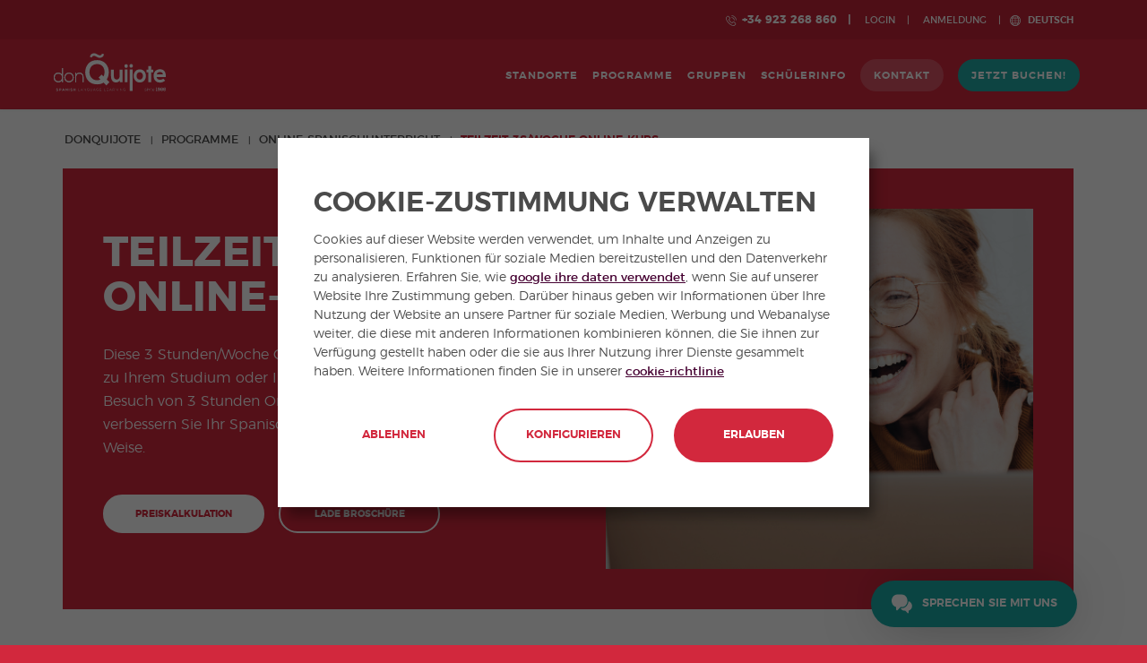

--- FILE ---
content_type: text/html; charset=UTF-8
request_url: https://www.donquijote.org/de/spanisch-online-unterricht/3h-woche/
body_size: 22532
content:

<!DOCTYPE html>
<!--[if IE 9 ]><html xml:lang="de" lang="de" class="ie9"><![endif]-->
<!--[if (gt IE 9)|!(IE)]><!--><html xml:lang="de" lang="de"><!--<![endif]-->
<head>
  <meta charset="utf-8" />
<meta name="MobileOptimized" content="width" />
<meta name="HandheldFriendly" content="true" />
<meta name="viewport" content="width=device-width, initial-scale=1.0" />
<link rel="shortcut icon" href="/themes/custom/donquijote_theme/favicon.ico" type="image/vnd.microsoft.icon" />
<link rel="alternate" hreflang="en" href="https://www.donquijote.org/spanish-online-classes/3h-week/" />
<link rel="alternate" hreflang="es" href="https://www.donquijote.org/es/clases-online-espanol/3h-semana/" />
<link rel="alternate" hreflang="nl" href="https://www.donquijote.org/nl/online-lessen-spaans/3u-week/" />
<link rel="alternate" hreflang="fr" href="https://www.donquijote.org/fr/classes-online-espagnol/3h-semaine/" />
<link rel="alternate" hreflang="de" href="https://www.donquijote.org/de/spanisch-online-unterricht/3h-woche/" />
<link rel="alternate" hreflang="it" href="https://www.donquijote.org/it/lezioni-spagnolo-online/3ore-settimana/" />
<link rel="alternate" hreflang="ja" href="https://www.donquijote.org/ja/spanish-online-classes/3h-week/" />
<link rel="alternate" hreflang="pt" href="https://www.donquijote.org/pt/aulas-espanhol-online/3h-semana/" />
<link rel="alternate" hreflang="ru" href="https://www.donquijote.org/ru/onlayn-uroki-ispanskogo/3-chasa-v-nedelyu/" />
<link rel="alternate" hreflang="zh" href="https://www.donquijote.org/zh/spanish-online-classes/3h-week/" />
<link rel="canonical" href="https://www.donquijote.org/de/spanisch-online-unterricht/3h-woche/" />

  <!--[if IE]><meta http-equiv="X-UA-Compatible" content="IE=edge,chrome=1" /><![endif]-->

  <title>Online-Unterricht mit 3 Stunden/Woche</title>

  <!-- METAS -->
  
      <!-- KEYWORDS -->
    <meta name="keywords" content="online spanischkurse, online spanischkurse 3 stunden pro woche, online spanischkurse 3h/woche, spanisch online lernen, don quijote">
  
  <meta name="description" content="Online-Spanischunterrichtdon Quijote bietet Online-Unterricht mit 3 Stunden/Woche von jedem Ort der Welt aus an! Die besten und vollständigsten Spanischkurse">

  <!-- DNS PREFETCH -->
  <link rel="dns-prefetch" href="//static.olark.com">
  <link rel="dns-prefetch" href="//www.google-analytics.com">
  <link rel="dns-prefetch" href="//www.facebook.com">
  <link rel="dns-prefetch" href="//nrpc.olark.com">
  <link rel="dns-prefetch" href="//stats.g.doubleclick.net">
  <link rel="dns-prefetch" href="//connect.facebook.net">
  <link rel="dns-prefetch" href="//t2.symcb.com">
  <link rel="dns-prefetch" href="//ti.symcd.com">
  <link rel="dns-prefetch" href="//www.google.com">
  <link rel="dns-prefetch" href="//secure.quantserve.com">
  <link rel="dns-prefetch" href="//pixel.quantserve.com">
  <link rel="dns-prefetch" href="//log.olark.com">
  <link rel="dns-prefetch" href="//api.olark.com">
  <link rel="dns-prefetch" href="//7241713.collect.igodigital.com">
  <link rel="dns-prefetch" href="//nova.collect.igodigital.com">
  <link rel="dns-prefetch" href="//www.googletagmanager.com">
  <link rel="dns-prefetch" href="//www.googleadservices.com">
  <link rel="dns-prefetch" href="//rules.quantcount.com">
  <link rel="dns-prefetch" href="//bid.g.doubleclick.net">
  <link rel="dns-prefetch" href="//googleads.g.doubleclick.net">

  <!-- OPENGRAPH -->
    
  <meta property="og:type" content="website">
  <meta property="og:image" content="https://www.donquijote.org/donquijote-production-files/styles/school_1350x600_/cloudstorage/uploads/3extensive_3.jpg">
  <meta property="og:title" content="Online-Unterricht mit 3 Stunden/Woche">
  <meta property="og:description" content="Online-Spanischunterrichtdon Quijote bietet Online-Unterricht mit 3 Stunden/Woche von jedem Ort der Welt aus an! Die besten und vollständigsten Spanischkurse">

  <!--TWITTER -->
  <meta name="twitter:card" content="Online-Spanischunterrichtdon Quijote bietet Online-Unterricht mit 3 Stunden/Woche von jedem Ort der Welt aus an! Die besten und vollständigsten Spanischkurse">
  <meta name="twitter:title" content="Online-Unterricht mit 3 Stunden/Woche">
  <meta name="twitter:description" content="Online-Spanischunterrichtdon Quijote bietet Online-Unterricht mit 3 Stunden/Woche von jedem Ort der Welt aus an! Die besten und vollständigsten Spanischkurse">
  <meta name="twitter:image" content="https://www.donquijote.org/donquijote-production-files/styles/school_1350x600_/cloudstorage/uploads/3extensive_3.jpg">

  <!-- RESPONSIVE -->
  <meta name="viewport" content="width=device-width, initial-scale=1.0, maximum-scale=5.0">
  <meta name="mobile-web-app-capable" content="yes" />

  <!-- FAVICON -->
  <link rel="shortcut icon" href="/themes/custom/donquijote_theme/favicon.png"><!--16x16 o 32x32-->
  <link rel="apple-touch-icon" href="/themes/custom/donquijote_theme/favicon_iOS.png"><!--114x114-->

  <link rel="stylesheet" href="/sites/donquijote/files/css/css_L2JRshO_1c5O5r5V9FqKxSCGMRL8QbJQQT22SW898CE.css?t99veb" media="all" />
<link rel="stylesheet" href="/sites/donquijote/files/css/css_8ivyqTDwjy_qkwV8FT0JZQ-Kq240q-N3H5P2JEZtQWg.css?t99veb" media="all" />


    <script type="text/javascript">
dataLayer = [ {"page.Section":"Course Online Spanish evenings","page.Route.Section":"donquijote>Courses><b>Online-Spanischunterricht<\/b>>Teilzeit-3S\/Woche online-kurs","page.Language":"German","user.Id":"","user.LoginState":"no logado","userType":"","prospect":"","ecommerce":{"detail":{"products":[{"name":"Online Spanish evenings","id":"Custom170","category":"Online Spanish Classes","brand":"donquijote","variant":"","dimension12":"","dimension13":"","price":null}]},"impressions":[{"name":"Online Intensive 20","id":"Custom174","category":"Online Spanish Classes","brand":"donquijote","variant":"","dimension12":"","dimension13":"","list":"Related Courses","position":1},{"name":"Online Private Spanish classes","id":"Custom167","category":"Online Spanish Classes","brand":"donquijote","variant":"","dimension12":"","dimension13":"","list":"Related Courses","position":2},{"name":"Intensive 20","id":"G4","category":"Intensive Spanish Programs","brand":"donquijote","variant":"Espa\u00f1a|Latinamerica","dimension12":"","dimension13":"","list":"Related Courses","position":3}]}} ]
</script>
<!-- Google Tag Manager -->
<script>
  window.dataLayer=window.dataLayer||[];function gtag(){dataLayer.push(arguments);}if(localStorage.getItem("consentMode")===null){gtag("consent","default",{ad_storage:"denied",ad_personalization:"denied",ad_user_data:"denied",analytics_storage:"denied"});}else{gtag("consent","default",JSON.parse(localStorage.getItem("consentMode")));}
</script>
<script>
  (function(w,d,s,l,i){w[l]=w[l]||[];w[l].push({'gtm.start':
  new Date().getTime(),event:'gtm.js'});var f=d.getElementsByTagName(s)[0],
  j=d.createElement(s),dl=l!='dataLayer'?'&l='+l:'';j.async=true;j.src=
  'https://www.googletagmanager.com/gtm.js?id='+i+dl;f.parentNode.insertBefore(j,f);
  })(window,document,'script','dataLayer','GTM-N5RF4PT');
</script>
<!-- End Google Tag Manager -->
  <meta name="ahrefs-site-verification" content="5cbe793171eeaf89905a6af0e4e2ee529b82e7736c40ce6dbb2d0978ca48ac6a">


    </head>

<body class="path--node-4628 enforex_pages_course_page no-burguer-menu">

<!-- Google Tag Manager (noscript) -->
<noscript><iframe src="https://www.googletagmanager.com/ns.html?id=GTM-N5RF4PT"
height="0" width="0" style="display:none;visibility:hidden"></iframe></noscript>
<!-- End Google Tag Manager (noscript) -->

  <nav id="e-responsive-nav" class="burgermenu-right">

  <div class="userdata">
    <div class="un-logged">
      <a href="/de/user/login/" rel="nofollow">LOGIN</a>
      <a href="/de/user/register/" rel="nofollow">Anmeldung</a>
    </div>
  </div>

  <ul class="tree">
    <!-- Content below be replaced by js -->
    <li class="has-children">
      <a href="#">Slide Panel Submenu 1</a>
      <ul class="is-children">
        <li class="back"><a href="#">&lt; Back</a></li>
        <li><a href="#">Submenu element</a></li>
        <li><a href="#">Submenu element</a></li>
        <li><a href="#">Submenu element</a></li>
      </ul>
    </li>
    <li class="has-children">
      <a href="#">Slide Panel Submenu 2</a>
      <ul class="is-children">
        <li class="back"><a href="#">&lt; Back</a></li>
        <li><a href="#">Submenu element</a></li>
        <li><a href="#">Submenu element</a></li>
        <li><a href="#">Submenu element</a></li>
      </ul>
    </li>
  </ul>

  <li class="add-to-tree hidden">
    <a class="logout" href="/de/user/logout/" rel="nofollow">Logout</a>
  </li>

  <a href="tel:+34923268860" class="phone-link ico icon-poi-phone">+34 923 268 860</a>
</nav>

<div class="page-wrapper">
      <div id="responsive-nav-burger" class="icon-hamburger"></div>
      <div class="dialog-off-canvas-main-canvas" data-off-canvas-main-canvas>
    <div class="layout-container">

  <div class="b-flash-messages">
    <div class="wrapper">
      
      
          </div>
  </div>

    <div>
    

<div class="header-generic__preheader">
  <a href="tel:+34923268860" class="ico icon-phone phone" data-datalayer="{ &quot;trigger&quot;: &quot;click&quot;, &quot;eventAction&quot;: &quot;Lead Llamada&quot;, &quot;eventLabel&quot;: &quot;Header&quot; }">+34 923 268 860</a>
         <a class="login" href="/de/user/login/" rel="nofollow">LOGIN</a>
    <a class="register" href="/de/user/register/" rel="nofollow">Anmeldung</a>
  
  <div class="header-generic__preheader__dropdown">
    <span class="header-generic__preheader__action">Deutsch</span>
    <div class="header-generic__preheader__content">
      <ul name="main-lang" id="e-main-lang" class="e-main-lang" data-mobile-title="Language">
                              <li data-url="https://www.donquijote.org/de/spanisch-online-unterricht/3h-woche/">
              <a href="https://www.donquijote.org/de/spanisch-online-unterricht/3h-woche/" lang="de">
                Deutsch
              </a>
            </li>
                      <li data-url="https://www.donquijote.org/spanish-online-classes/3h-week/">
              <a href="https://www.donquijote.org/spanish-online-classes/3h-week/" lang="en">
                English
              </a>
            </li>
                      <li data-url="https://www.donquijote.org/es/clases-online-espanol/3h-semana/">
              <a href="https://www.donquijote.org/es/clases-online-espanol/3h-semana/" lang="es">
                Español
              </a>
            </li>
                      <li data-url="https://www.donquijote.org/fr/classes-online-espagnol/3h-semaine/">
              <a href="https://www.donquijote.org/fr/classes-online-espagnol/3h-semaine/" lang="fr">
                Français
              </a>
            </li>
                      <li data-url="https://www.donquijote.org/it/lezioni-spagnolo-online/3ore-settimana/">
              <a href="https://www.donquijote.org/it/lezioni-spagnolo-online/3ore-settimana/" lang="it">
                Italiano
              </a>
            </li>
                      <li data-url="https://www.donquijote.org/ja/spanish-online-classes/3h-week/">
              <a href="https://www.donquijote.org/ja/spanish-online-classes/3h-week/" lang="ja">
                日本語
              </a>
            </li>
                      <li data-url="https://www.donquijote.org/nl/online-lessen-spaans/3u-week/">
              <a href="https://www.donquijote.org/nl/online-lessen-spaans/3u-week/" lang="nl">
                Nederlands
              </a>
            </li>
                      <li data-url="https://www.donquijote.org/pt/aulas-espanhol-online/3h-semana/">
              <a href="https://www.donquijote.org/pt/aulas-espanhol-online/3h-semana/" lang="pt-pt">
                Português
              </a>
            </li>
                      <li data-url="https://www.donquijote.org/ru/onlayn-uroki-ispanskogo/3-chasa-v-nedelyu/">
              <a href="https://www.donquijote.org/ru/onlayn-uroki-ispanskogo/3-chasa-v-nedelyu/" lang="ru">
                Русский
              </a>
            </li>
                      <li data-url="https://www.donquijote.org/zh/spanish-online-classes/3h-week/">
              <a href="https://www.donquijote.org/zh/spanish-online-classes/3h-week/" lang="zh-hant">
                中文
              </a>
            </li>
                        </ul>
    </div>
  </div>
</div>

<div class="header-generic-lateral-wrapper">
  <nav class="header-generic">
    <a class="header-generic__logo" href="/de/">
      <img class='header-logo-main' src="/themes/custom/donquijote_theme/images/ieg/logo-dq.svg" alt="don Quijote" width="210"/>
      <img class="header-logo-alt" src="/themes/custom/donquijote_theme/images/ieg/dq-logo-white.svg" alt="don Quijote" width="210"/>
    </a>
    <ul class="header-generic__menu">

      <li><a class="see-all" href="/de/sprachreisen-spanisch/" data-title="STANDORTE">STANDORTE</a></li>
      <li><a class="see-all" href="/de/spanischkurse/" data-title="Programme">Programme</a></li>
      <li><a class="only-link" href="/de/spezialisierte-spanischkurse/spanische-sprachgruppen/" data-title="Gruppen">Gruppen</a></li>
      <li><a class="see-all" href="/de/schuelerinfo/faq/" data-title="Schülerinfo">Schülerinfo</a></li>
  
  <li class="header-generic__button">
                        <a href="/de/kontaktieren/" class="">
      Kontakt
    </a>
  </li>
  <li class="header-generic__button header-generic__button--green">
    <a class="" href="/de/checkout/"
      data-datalayer='{ "trigger": "click", "eventAction": "Jetzt buchen!", "eventLabel": "Header" }'>
      Jetzt buchen!
    </a>
  </li>
</ul>
<div class="megadrop-wrap">
  
            <div class="e-megadrop" id="md-destinations" data-title="STANDORTE">
        <div class="md-content">
          <div class="md-title-wrapper">
            <a class="md-title see-all" href="/de/sprachreisen-spanisch/">STANDORTE</a>
          </div>
          <ul class="columns">
            <li class="back"><a href="#">Zurück</a></li>
            <li>
                              <ul class="second-level">
                                      <li class="nav-title two-columns extra-small">
                      <a class="col-title " href="/de/spanisch-lernen-spanien/">Spanien</a>
                                              <ul class="third-level">
                                                      <li >
                                                              <a class="" href="/de/lerne-spanisch-spanien/alicante/">Alicante</a>
                                                                                        </li>
                                                      <li >
                                                              <a class="" href="/de/lerne-spanisch-spanien/barcelona/">Barcelona</a>
                                                                                        </li>
                                                      <li >
                                                              <a class="" href="/de/lerne-spanisch-spanien/cadiz/">Cadiz</a>
                                                                                        </li>
                                                      <li >
                                                              <a class="" href="/de/lerne-spanisch-spanien/granada/">Granada</a>
                                                                                        </li>
                                                      <li >
                                                              <a class="" href="/de/lerne-spanisch-spanien/madrid/">Madrid</a>
                                                                                        </li>
                                                      <li >
                                                              <a class="" href="/de/lerne-spanisch-spanien/malaga/">Malaga</a>
                                                                                        </li>
                                                      <li >
                                                              <a class="" href="/de/lerne-spanisch-spanien/marbella/">Marbella</a>
                                                                                        </li>
                                                      <li >
                                                              <a class="" href="/de/lerne-spanisch-spanien/salamanca/">Salamanca</a>
                                                                                        </li>
                                                      <li >
                                                              <a class="" href="/de/lerne-spanisch-spanien/sevilla/">Sevilla</a>
                                                                                        </li>
                                                      <li >
                                                              <a class="" href="/de/lerne-spanisch-spanien/teneriffa/">Teneriffa</a>
                                                                                        </li>
                                                      <li >
                                                              <a class="" href="/de/lerne-spanisch-spanien/valencia/">Valencia</a>
                                                                                        </li>
                                                  </ul>
                                          </li>
                                      <li class="nav-title two-columns extra-small">
                      <a class="col-title " href="/de/lerne-spanisch-lateinamerika/">Lateinamerika</a>
                                              <ul class="third-level">
                                                      <li >
                                                              <a class="" href="/de/lerne-spanisch-lateinamerika/mexiko/">Mexiko</a>
                                                                                        </li>
                                                      <li >
                                                              <a class="" href="/de/lerne-spanisch-lateinamerika/costa-rica/">Costa Rica</a>
                                                                                        </li>
                                                      <li >
                                                              <a class="" href="/de/lerne-spanisch-lateinamerika/ecuador/">Ecuador</a>
                                                                                        </li>
                                                      <li >
                                                              <a class="" href="/de/lerne-spanisch-lateinamerika/argentinien/">Argentinien</a>
                                                                                        </li>
                                                      <li >
                                                              <a class="" href="/de/lerne-spanisch-lateinamerika/bolivien/">Bolivien</a>
                                                                                        </li>
                                                      <li >
                                                              <a class="" href="/de/lerne-spanisch-lateinamerika/chile/">Chile</a>
                                                                                        </li>
                                                      <li >
                                                              <a class="" href="/de/lerne-spanisch-lateinamerika/kolumbien/">Kolumbien</a>
                                                                                        </li>
                                                      <li >
                                                              <a class="" href="/de/lerne-spanisch-lateinamerika/kuba/">Kuba</a>
                                                                                        </li>
                                                      <li >
                                                              <a class="" href="/de/lerne-spanisch-lateinamerika/dominikanische-republik/">Dominikanischen Republik</a>
                                                                                        </li>
                                                      <li >
                                                              <a class="" href="/de/lerne-spanisch-lateinamerika/guatemala/">Guatemala</a>
                                                                                        </li>
                                                      <li >
                                                              <a class="" href="/de/lerne-spanisch-lateinamerika/peru/">Peru</a>
                                                                                        </li>
                                                      <li >
                                                              <a class="" href="/de/lerne-spanisch-lateinamerika/uruguay/">Uruguay</a>
                                                                                        </li>
                                                  </ul>
                                          </li>
                                      <li class="nav-title two-columns extra-small">
                      <a class="col-title " href="/de/spezialisierte-spanischkurse/sommercamps/">Sommercamps</a>
                                              <ul class="third-level">
                                                      <li >
                                                              <a class="" href="/de/sommercamps/barcelona/">Barcelona Beach</a>
                                                                                        </li>
                                                      <li >
                                                              <a class="" href="/de/sommercamps/barcelona-centro/">Barcelona Centro</a>
                                                                                        </li>
                                                      <li >
                                                              <a class="" href="/de/sommercamps/madrid/">Madrid</a>
                                                                                        </li>
                                                      <li >
                                                              <a class="" href="/de/sommercamps/malaga/">Málaga</a>
                                                                                        </li>
                                                      <li >
                                                              <a class="" href="/de/sommercamps/marbella-centro/">Marbella Zentrum</a>
                                                                                        </li>
                                                      <li >
                                                              <a class="" href="/de/sommercamps/marbella-elviria/">Marbella Elviria</a>
                                                                                        </li>
                                                      <li >
                                                              <a class="" href="/de/sommercamps/salamanca/">Salamanca</a>
                                                                                        </li>
                                                      <li >
                                                              <a class="" href="/de/sommercamps/valencia/">Valencia</a>
                                                                                        </li>
                                                  </ul>
                                          </li>
                                      <li class="nav-title see-all">
                      <a class="col-title " href="/de/sprachreisen-spanisch/">Alle Reiseziele ansehen</a>
                                          </li>
                                  </ul>
                          </li>
          </ul>
        </div>
      </div>
                  <div class="e-megadrop" id="md-programs" data-title="Programme">
        <div class="md-content">
          <div class="md-title-wrapper">
            <a class="md-title see-all" href="/de/spanischkurse/">Programme</a>
          </div>
          <ul class="columns">
            <li class="back"><a href="#">Zurück</a></li>
            <li>
                              <ul class="second-level">
                                      <li class="nav-title extra-small">
                      <a class="col-title " href="/de/spanisch-intensivkurse/">Spanisch-Intensivprogramme</a>
                                              <ul class="third-level">
                                                      <li >
                                                              <a class="" href="/de/spanisch-intensivkurse/15-lektionen/">Intensiv 15</a>
                                                                                        </li>
                                                      <li >
                                                              <a class="" href="/de/spanisch-intensivkurse/20-lektionen/">Intensiv 20</a>
                                                                                        </li>
                                                      <li >
                                                              <a class="" href="/de/spanisch-intensivkurse/25-lektionen/">Intensiv 25</a>
                                                                                        </li>
                                                      <li >
                                                              <a class="" href="/de/spanisch-intensivkurse/30-lektionen/">Super-Intensiv 30</a>
                                                                                        </li>
                                                      <li >
                                                              <a class="" href="/de/spanisch-intensivkurse/35-lektionen/">Super-Intensiv 35</a>
                                                                                        </li>
                                                      <li >
                                                              <a class="" href="/de/spanisch-intensivkurse/spanisch-kombiniert/">Kombinierte Gruppe &amp; Privat</a>
                                                                                        </li>
                                                  </ul>
                                          </li>
                                      <li class="nav-title extra-small">
                      <a class="col-title " href="/de/offizielle-spanischpruefungen/">Vorbereitung auf Offizielle Prüfungen</a>
                                              <ul class="third-level">
                                                      <li >
                                                              <div class="dropdown-nodo">DELE Prüfungsvorbereitung</div>
                                                                                            <ul class="fourth-level">
                                                                      <li><a class="" href="/de/offizielle-spanischpruefungen/dele-kurs-20/">DELE Prüfungsvorbereitung 20</a></li>
                                                                      <li><a class="" href="/de/offizielle-spanischpruefungen/dele-kurs-30/">DELE Prüfungsvorbereitung 30</a></li>
                                                                  </ul>
                                                          </li>
                                                      <li >
                                                              <a class="" href="/de/offizielle-spanischpruefungen/siele-kurs/">SIELE Prüfungsvorbereitung 30</a>
                                                                                        </li>
                                                      <li >
                                                              <a class="" href="/de/offizielle-spanischpruefungen/ccse-test-preparation/">CCSE Prüfungsvorbereitung 30</a>
                                                                                        </li>
                                                      <li >
                                                              <a class="" href="/de/offizielle-spanischpruefungen/wirtschaftsspanisch-kurs/">COCM10 Business Prüfungsvorbereitung</a>
                                                                                        </li>
                                                      <li >
                                                              <a class="" href="/de/offizielle-spanischpruefungen/tourismus-spanisch/">COCM10 Prüfungsvorbereitung für Tourismus</a>
                                                                                        </li>
                                                      <li >
                                                              <a class="" href="/de/offizielle-spanischpruefungen/gesundheitswesen/">COCM10 Vorbereitung auf die Gesundheitsprüfung</a>
                                                                                        </li>
                                                  </ul>
                                          </li>
                                      <li class="nav-title two-columns extra-small">
                      <a class="col-title " href="/de/spezialisierte-spanischkurse/">Themenspezifische Spanischprogramme</a>
                                              <ul class="third-level">
                                                      <li >
                                                              <a class="" href="/de/spezialisierte-spanischkurse/privatstunden-5/">5 One-to-One Unterricht</a>
                                                                                        </li>
                                                      <li >
                                                              <a class="" href="/de/spezialisierte-spanischkurse/privatstunden-10/">10 One-to-One Unterricht</a>
                                                                                        </li>
                                                      <li >
                                                              <a class="" href="/de/spezialisierte-spanischkurse/privatstunden-20/">20 One-to-One Unterricht</a>
                                                                                        </li>
                                                      <li >
                                                              <a class="" href="/de/spezialisierte-spanischkurse/halb-privater/">Halb-privater Unterricht</a>
                                                                                        </li>
                                                      <li >
                                                              <a class="" href="/de/spezialisierte-spanischkurse/senioren/">Spanisch Für 50+</a>
                                                                                        </li>
                                                      <li >
                                                              <a class="" href="/de/spezialisierte-spanischkurse/gap-year-programm/">Auslandsjahr Programm</a>
                                                                                        </li>
                                                      <li >
                                                              <a class="" href="/de/spezialisierte-spanischkurse/praktikum/">Praktikumsprogramm</a>
                                                                                        </li>
                                                      <li >
                                                              <a class="" href="/de/spezialisierte-spanischkurse/freiwilligendienst/">Freiwilligenprogramm</a>
                                                                                        </li>
                                                      <li >
                                                              <a class="" href="/de/spezialisierte-spanischkurse/familien-programme/">Familienprogramm</a>
                                                                                        </li>
                                                      <li >
                                                              <a class="" href="/de/spezialisierte-spanischkurse/spanisch-lehrer-training/">Programme für Spanischlehrer</a>
                                                                                        </li>
                                                      <li >
                                                              <a class="" href="/de/spezialisierte-spanischkurse/winterkurs/">Weihnachtsprogramm</a>
                                                                                        </li>
                                                      <li >
                                                              <a class="" href="/de/spezialisierte-spanischkurse/spanische-sprachgruppen/">Gruppenprogramm</a>
                                                                                        </li>
                                                      <li >
                                                              <a class="" href="/de/node/1376/">Extracurricular Activities</a>
                                                                                        </li>
                                                      <li >
                                                              <a class="" href="/de/spezialisierte-spanischkurse/teenager/">Juniorprogramm</a>
                                                                                        </li>
                                                  </ul>
                                          </li>
                                      <li class="nav-title two-columns extra-small">
                      <a class="col-title " href="/de/spanisch-online-unterricht/">Spanisch-Online-Unterricht</a>
                                              <ul class="third-level">
                                                      <li >
                                                              <a class="" href="/de/spanisch-online-unterricht/kurs-intensiv-20/">Online Intensiv 20</a>
                                                                                        </li>
                                                      <li >
                                                              <a class="" href="/de/spanisch-online-unterricht/privatunterricht/">Online-Privatunterricht Spanisch</a>
                                                                                        </li>
                                                      <li >
                                                              <a class="" href="/de/spanisch-online-unterricht/halbprivat-klassen/">Halbprivater Online-Unterricht</a>
                                                                                        </li>
                                                      <li >
                                                              <a class="" href="/de/spanisch-online-unterricht/loschen-prufungsvorbereitungskurse/">Online-Vorbereitungskurs für die DELE</a>
                                                                                        </li>
                                                      <li class="active">
                                                              <a class="" href="/de/spanisch-online-unterricht/3h-woche/">Teilzeit-3H/Woche Online</a>
                                                                                        </li>
                                                  </ul>
                                          </li>
                                      <li class="nav-title two-columns extra-small">
                      <a class="col-title " href="/de/spezialisierte-spanischkurse/sommercamps/">Sommercamps</a>
                                              <ul class="third-level">
                                                      <li >
                                                              <a class="" href="/de/sommercamps/barcelona/">Barcelona Beach</a>
                                                                                        </li>
                                                      <li >
                                                              <a class="" href="/de/sommercamps/barcelona-centro/">Barcelona Centro</a>
                                                                                        </li>
                                                      <li >
                                                              <a class="" href="/de/sommercamps/madrid/">Madrid</a>
                                                                                        </li>
                                                      <li >
                                                              <a class="" href="/de/sommercamps/malaga/">Málaga</a>
                                                                                        </li>
                                                      <li >
                                                              <a class="" href="/de/sommercamps/marbella-centro/">Marbella Zentrum</a>
                                                                                        </li>
                                                      <li >
                                                              <a class="" href="/de/sommercamps/marbella-elviria/">Marbella Elviria</a>
                                                                                        </li>
                                                      <li >
                                                              <a class="" href="/de/sommercamps/salamanca/">Salamanca</a>
                                                                                        </li>
                                                      <li >
                                                              <a class="" href="/de/sommercamps/valencia/">Valencia</a>
                                                                                        </li>
                                                  </ul>
                                          </li>
                                      <li class="nav-title see-all">
                      <a class="col-title " href="/de/spanischkurse/">Alle Programme ansehen</a>
                                          </li>
                                  </ul>
                          </li>
          </ul>
        </div>
      </div>
                    <div class="e-megadrop" id="md-student-services" data-title="Schülerinfo">
        <div class="md-content">
          <div class="md-title-wrapper">
            <a class="md-title see-all" href="/de/schuelerinfo/faq/">Schülerinfo</a>
          </div>
          <ul class="columns">
            <li class="back"><a href="#">Zurück</a></li>
            <li>
                              <ul class="second-level">
                                      <li class="nav-title two-columns">
                      <a class="col-title " href="/de/uber/">Über uns</a>
                                              <ul class="third-level">
                                                      <li >
                                                              <a class="" href="/de/schuelerinfo/warum-donquijote/">Warum don Quijote?</a>
                                                                                        </li>
                                                      <li >
                                                              <a class="" href="/de/schuelerinfo/akkreditierungen/">Akkreditierungen</a>
                                                                                        </li>
                                                      <li >
                                                              <a class="" href="/de/uber/">Über Uns</a>
                                                                                        </li>
                                                      <li >
                                                              <a class="" href="/de/node/1031/">Our Guarantee</a>
                                                                                        </li>
                                                      <li >
                                                              <a class="" href="/de/schuelerinfo/lehrmethode/">Lehrmethoden</a>
                                                                                        </li>
                                                      <li >
                                                              <a class="" href="/de/student-services/school-team/">Faculty and School Team</a>
                                                                                        </li>
                                                      <li >
                                                              <a class="" href="/de/node/4307/">Security measures for students</a>
                                                                                        </li>
                                                  </ul>
                                          </li>
                                      <li class="nav-title two-columns">
                      <a class="col-title " href="/de/schuelerinfo/faq/">Schülerinfo und FAQs</a>
                                              <ul class="third-level">
                                                      <li >
                                                              <a class="" href="/de/schuelerinfo/studentenunterknfte/">Studentenunterkünfte</a>
                                                                                        </li>
                                                      <li >
                                                              <a class="" href="/de/schuelerinfo/studentenleben/">Studentenleben</a>
                                                                                        </li>
                                                      <li >
                                                              <a class="" href="/de/schuelerinfo/faq/">Häufig gestellte Fragen</a>
                                                                                        </li>
                                                      <li >
                                                              <a class="" href="/de/node/1100/">Reasons to Learn Spanish</a>
                                                                                        </li>
                                                      <li >
                                                              <a class="" href="/de/multi-reiseziel/">Multi-Reiseziel Kurse</a>
                                                                                        </li>
                                                      <li >
                                                              <a class="" href="/de/node/1037/">What to Expect</a>
                                                                                        </li>
                                                      <li >
                                                              <a class="" href="/de/node/1531/">don Quijote Certificate</a>
                                                                                        </li>
                                                      <li >
                                                              <a class="" href="/de/karrieren/">Karriere</a>
                                                                                        </li>
                                                  </ul>
                                          </li>
                                  </ul>
                          </li>
          </ul>
        </div>
      </div>
      </div>

<button class="hamburger hamburger--spin" type="button" title='menu' aria-label='menu'>
  <span class="hamburger-box">
    <span class="hamburger-inner"></span>
  </span>
</button>

<div class="responsive-menu">
  <div class='responsive-menu__title'>Entdecken Sie unsere:</div>
  <div class="navegation_options">
                      
        
    <article id='navegation-option-card-destinations' class=navegation_options__card >
      <a class="navegation-card-link" href=#>
        <header>
          <div class="navegation-card-title">STANDORTE</div>
          <img class='navegation-service-more-icon' src="/themes/custom/donquijote_theme/images/menu/more-red.svg" alt="MEHR">
        </header>
        <img class='navegation-card-image' src="/themes/custom/donquijote_theme/images/menu/destinations-card-menu-image.webp" alt="Don Quijote STANDORTE">
      </a>
    </article>
                    
        
    <article id='navegation-option-card-programs' class=navegation_options__card >
      <a class="navegation-card-link" href=#>
        <header>
          <div class="navegation-card-title">Programme</div>
          <img class='navegation-service-more-icon' src="/themes/custom/donquijote_theme/images/menu/more-red.svg" alt="MEHR">
        </header>
        <img class='navegation-card-image' src="/themes/custom/donquijote_theme/images/menu/programs-card-menu-image.webp" alt="Don Quijote Programme">
      </a>
    </article>
                    
                                    
    <article id='navegation-option-card-groups' class= >
      <a class="navegation-card-link" href=/de/spezialisierte-spanischkurse/spanische-sprachgruppen/>
        <header>
          <div class="navegation-card-title">Gruppen</div>
          <img class='navegation-service-arrow-icon' src="/themes/custom/donquijote_theme/images/menu/red-arrow-alt.svg" alt="MEHR">
        </header>
        <img class='navegation-card-image' src="/themes/custom/donquijote_theme/images/menu/groups-card-menu-image.webp" alt="Don Quijote Gruppen">
      </a>
    </article>
                    
        
    <article id='navegation-option-card-student-services' class=navegation_options__card >
      <a class="navegation-card-link" href=#>
        <header>
          <div class="navegation-card-title">Schülerinfo</div>
          <img class='navegation-service-more-icon' src="/themes/custom/donquijote_theme/images/menu/more-red.svg" alt="MEHR">
        </header>
        <img class='navegation-card-image' src="/themes/custom/donquijote_theme/images/menu/student-services-card-menu-image.webp" alt="Don Quijote Schülerinfo">
      </a>
    </article>
      <div class="navegation_options__services">

                                                                    
            <a class="navegation_options__login__callus ico navegation-service" href="tel:+34923268860" data-datalayer='{ "trigger": "click", "eventAction": "Lead Llamada", "eventLabel": "Header" }'>Anrufen<img class='navegation-service-phone-icon' src="/themes/custom/donquijote_theme/images/phone-alt.svg" alt="Phone"></a>

            
            <a class="navegation-service lazy-olark" href="#">
        Sprechen Sie mit uns<img class='navegation-service-chat-icon' src="/themes/custom/donquijote_theme/images/chat-alt.svg" alt="Chat">
      </a>
      <div class="lazy-olark__load lazy-olark__load--mobile"></div>
              <a class="navegation-service icon-login icon-service" href="/de/user/login/" rel="nofollow">LOGIN
          <img class='navegation-service-login-icon' src="/themes/custom/donquijote_theme/images/user--alt.svg" alt="User">
        </a>
          </div>
  </div>
</div>
    <div id='header-mobile__dropdown' class="header-mobile__dropdown">
  <span class="header-mobile__action">de</span>
  <div id='header-mobile__content' class="header-mobile__content">
    <ul name="main-lang" id="e-main-lang" class="e-main-lang" data-mobile-title="Language">
                        <li data-url="https://www.donquijote.org/de/spanisch-online-unterricht/3h-woche/">
            <a href="https://www.donquijote.org/de/spanisch-online-unterricht/3h-woche/" lang="de">
              Deutsch
              <img src="/themes/custom/donquijote_theme/images/langs-flags/de-flag.svg" alt="de flag" class="header-mobile-language-flag">
            </a>
          </li>
                  <li data-url="https://www.donquijote.org/spanish-online-classes/3h-week/">
            <a href="https://www.donquijote.org/spanish-online-classes/3h-week/" lang="en">
              English
              <img src="/themes/custom/donquijote_theme/images/langs-flags/en-flag.svg" alt="en flag" class="header-mobile-language-flag">
            </a>
          </li>
                  <li data-url="https://www.donquijote.org/es/clases-online-espanol/3h-semana/">
            <a href="https://www.donquijote.org/es/clases-online-espanol/3h-semana/" lang="es">
              Español
              <img src="/themes/custom/donquijote_theme/images/langs-flags/es-flag.svg" alt="es flag" class="header-mobile-language-flag">
            </a>
          </li>
                  <li data-url="https://www.donquijote.org/fr/classes-online-espagnol/3h-semaine/">
            <a href="https://www.donquijote.org/fr/classes-online-espagnol/3h-semaine/" lang="fr">
              Français
              <img src="/themes/custom/donquijote_theme/images/langs-flags/fr-flag.svg" alt="fr flag" class="header-mobile-language-flag">
            </a>
          </li>
                  <li data-url="https://www.donquijote.org/it/lezioni-spagnolo-online/3ore-settimana/">
            <a href="https://www.donquijote.org/it/lezioni-spagnolo-online/3ore-settimana/" lang="it">
              Italiano
              <img src="/themes/custom/donquijote_theme/images/langs-flags/it-flag.svg" alt="it flag" class="header-mobile-language-flag">
            </a>
          </li>
                  <li data-url="https://www.donquijote.org/ja/spanish-online-classes/3h-week/">
            <a href="https://www.donquijote.org/ja/spanish-online-classes/3h-week/" lang="ja">
              日本語
              <img src="/themes/custom/donquijote_theme/images/langs-flags/ja-flag.svg" alt="ja flag" class="header-mobile-language-flag">
            </a>
          </li>
                  <li data-url="https://www.donquijote.org/nl/online-lessen-spaans/3u-week/">
            <a href="https://www.donquijote.org/nl/online-lessen-spaans/3u-week/" lang="nl">
              Nederlands
              <img src="/themes/custom/donquijote_theme/images/langs-flags/nl-flag.svg" alt="nl flag" class="header-mobile-language-flag">
            </a>
          </li>
                  <li data-url="https://www.donquijote.org/pt/aulas-espanhol-online/3h-semana/">
            <a href="https://www.donquijote.org/pt/aulas-espanhol-online/3h-semana/" lang="pt-pt">
              Português
              <img src="/themes/custom/donquijote_theme/images/langs-flags/pt-pt-flag.svg" alt="pt-pt flag" class="header-mobile-language-flag">
            </a>
          </li>
                  <li data-url="https://www.donquijote.org/ru/onlayn-uroki-ispanskogo/3-chasa-v-nedelyu/">
            <a href="https://www.donquijote.org/ru/onlayn-uroki-ispanskogo/3-chasa-v-nedelyu/" lang="ru">
              Русский
              <img src="/themes/custom/donquijote_theme/images/langs-flags/ru-flag.svg" alt="ru flag" class="header-mobile-language-flag">
            </a>
          </li>
                  <li data-url="https://www.donquijote.org/zh/spanish-online-classes/3h-week/">
            <a href="https://www.donquijote.org/zh/spanish-online-classes/3h-week/" lang="zh-hant">
              中文
              <img src="/themes/custom/donquijote_theme/images/langs-flags/zh-hant-flag.svg" alt="zh-hant flag" class="header-mobile-language-flag">
            </a>
          </li>
                 
    </ul>
    <div id='language-dropdown-extras' class='language-dropdown-extras'>
      <div class="language-dropdown-overlay"></div> 
      <div class="dropdown-drag-hand-wrapper">
        <img src="/themes/custom/donquijote_theme/images/menu/drag-hand-white.svg" alt="Hand" class="dropdown-drag-hand">
      </div> 
    </div>
  </div>
</div>
  </nav>
  <section class="navegation-lateral">
  <div class="navegation-lateral__close-wrapper">
    <button class="navegation-lateral__close-button" type="button">
      <img src="/themes/custom/donquijote_theme/images/chev-left.svg" alt="schließen">
    </button>
  </div>
  <div class="navegation-lateral__content">
                  <div class="navegation-lateral__option lateral-option-destinations">
        <div class="section-main-title-item navegation-lateral__title">STANDORTE</div>
        <div class="navegation-lateral__accordions">
                      <div class="segundo-nivel">
                                                <div class="navegation-lateral-accordion">
                    <div class="titulo-segundo-nivel lateral-accordion-header">
                      <span class="lateral-accordion-header__title">Spanien</span>
                      <div class="lateral-accordion-button">
                        <img class='navegation-service-more-icon lateral-accordion-open' src="/themes/custom/donquijote_theme/images/menu/more-red.svg" alt="MEHR">
                        <img class='navegation-service-more-icon lateral-accordion-close' src="/themes/custom/donquijote_theme/images/menu/less.svg" alt="schließen">
                      </div>
                    </div>
                    <div class="tercer-nivel lateral-accordion-body">
                      <ul>
                                                  <li>
                                                          <a href="/de/lerne-spanisch-spanien/alicante/" class="no-dropdown-nodo">
                                <span>Alicante</span>
                              </a>
                                                                                                          <li>
                                                          <a href="/de/lerne-spanisch-spanien/barcelona/" class="no-dropdown-nodo">
                                <span>Barcelona</span>
                              </a>
                                                                                                          <li>
                                                          <a href="/de/lerne-spanisch-spanien/cadiz/" class="no-dropdown-nodo">
                                <span>Cadiz</span>
                              </a>
                                                                                                          <li>
                                                          <a href="/de/lerne-spanisch-spanien/granada/" class="no-dropdown-nodo">
                                <span>Granada</span>
                              </a>
                                                                                                          <li>
                                                          <a href="/de/lerne-spanisch-spanien/madrid/" class="no-dropdown-nodo">
                                <span>Madrid</span>
                              </a>
                                                                                                          <li>
                                                          <a href="/de/lerne-spanisch-spanien/malaga/" class="no-dropdown-nodo">
                                <span>Malaga</span>
                              </a>
                                                                                                          <li>
                                                          <a href="/de/lerne-spanisch-spanien/marbella/" class="no-dropdown-nodo">
                                <span>Marbella</span>
                              </a>
                                                                                                          <li>
                                                          <a href="/de/lerne-spanisch-spanien/salamanca/" class="no-dropdown-nodo">
                                <span>Salamanca</span>
                              </a>
                                                                                                          <li>
                                                          <a href="/de/lerne-spanisch-spanien/sevilla/" class="no-dropdown-nodo">
                                <span>Sevilla</span>
                              </a>
                                                                                                          <li>
                                                          <a href="/de/lerne-spanisch-spanien/teneriffa/" class="no-dropdown-nodo">
                                <span>Teneriffa</span>
                              </a>
                                                                                                          <li>
                                                          <a href="/de/lerne-spanisch-spanien/valencia/" class="no-dropdown-nodo">
                                <span>Valencia</span>
                              </a>
                                                                                                      </ul>
                    </div>
                  </div>
                                                                <div class="navegation-lateral-accordion">
                    <div class="titulo-segundo-nivel lateral-accordion-header">
                      <span class="lateral-accordion-header__title">Lateinamerika</span>
                      <div class="lateral-accordion-button">
                        <img class='navegation-service-more-icon lateral-accordion-open' src="/themes/custom/donquijote_theme/images/menu/more-red.svg" alt="MEHR">
                        <img class='navegation-service-more-icon lateral-accordion-close' src="/themes/custom/donquijote_theme/images/menu/less.svg" alt="schließen">
                      </div>
                    </div>
                    <div class="tercer-nivel lateral-accordion-body">
                      <ul>
                                                  <li>
                                                          <a href="/de/lerne-spanisch-lateinamerika/mexiko/" class="no-dropdown-nodo">
                                <span>Mexiko</span>
                              </a>
                                                                                                          <li>
                                                          <a href="/de/lerne-spanisch-lateinamerika/costa-rica/" class="no-dropdown-nodo">
                                <span>Costa Rica</span>
                              </a>
                                                                                                          <li>
                                                          <a href="/de/lerne-spanisch-lateinamerika/ecuador/" class="no-dropdown-nodo">
                                <span>Ecuador</span>
                              </a>
                                                                                                          <li>
                                                          <a href="/de/lerne-spanisch-lateinamerika/argentinien/" class="no-dropdown-nodo">
                                <span>Argentinien</span>
                              </a>
                                                                                                          <li>
                                                          <a href="/de/lerne-spanisch-lateinamerika/bolivien/" class="no-dropdown-nodo">
                                <span>Bolivien</span>
                              </a>
                                                                                                          <li>
                                                          <a href="/de/lerne-spanisch-lateinamerika/chile/" class="no-dropdown-nodo">
                                <span>Chile</span>
                              </a>
                                                                                                          <li>
                                                          <a href="/de/lerne-spanisch-lateinamerika/kolumbien/" class="no-dropdown-nodo">
                                <span>Kolumbien</span>
                              </a>
                                                                                                          <li>
                                                          <a href="/de/lerne-spanisch-lateinamerika/kuba/" class="no-dropdown-nodo">
                                <span>Kuba</span>
                              </a>
                                                                                                          <li>
                                                          <a href="/de/lerne-spanisch-lateinamerika/dominikanische-republik/" class="no-dropdown-nodo">
                                <span>Dominikanischen Republik</span>
                              </a>
                                                                                                          <li>
                                                          <a href="/de/lerne-spanisch-lateinamerika/guatemala/" class="no-dropdown-nodo">
                                <span>Guatemala</span>
                              </a>
                                                                                                          <li>
                                                          <a href="/de/lerne-spanisch-lateinamerika/peru/" class="no-dropdown-nodo">
                                <span>Peru</span>
                              </a>
                                                                                                          <li>
                                                          <a href="/de/lerne-spanisch-lateinamerika/uruguay/" class="no-dropdown-nodo">
                                <span>Uruguay</span>
                              </a>
                                                                                                      </ul>
                    </div>
                  </div>
                                                                <div class="navegation-lateral-accordion">
                    <div class="titulo-segundo-nivel lateral-accordion-header">
                      <span class="lateral-accordion-header__title">Sommercamps</span>
                      <div class="lateral-accordion-button">
                        <img class='navegation-service-more-icon lateral-accordion-open' src="/themes/custom/donquijote_theme/images/menu/more-red.svg" alt="MEHR">
                        <img class='navegation-service-more-icon lateral-accordion-close' src="/themes/custom/donquijote_theme/images/menu/less.svg" alt="schließen">
                      </div>
                    </div>
                    <div class="tercer-nivel lateral-accordion-body">
                      <ul>
                                                  <li>
                                                          <a href="/de/sommercamps/barcelona/" class="no-dropdown-nodo">
                                <span>Barcelona Beach</span>
                              </a>
                                                                                                          <li>
                                                          <a href="/de/sommercamps/barcelona-centro/" class="no-dropdown-nodo">
                                <span>Barcelona Centro</span>
                              </a>
                                                                                                          <li>
                                                          <a href="/de/sommercamps/madrid/" class="no-dropdown-nodo">
                                <span>Madrid</span>
                              </a>
                                                                                                          <li>
                                                          <a href="/de/sommercamps/malaga/" class="no-dropdown-nodo">
                                <span>Málaga</span>
                              </a>
                                                                                                          <li>
                                                          <a href="/de/sommercamps/marbella-centro/" class="no-dropdown-nodo">
                                <span>Marbella Zentrum</span>
                              </a>
                                                                                                          <li>
                                                          <a href="/de/sommercamps/marbella-elviria/" class="no-dropdown-nodo">
                                <span>Marbella Elviria</span>
                              </a>
                                                                                                          <li>
                                                          <a href="/de/sommercamps/salamanca/" class="no-dropdown-nodo">
                                <span>Salamanca</span>
                              </a>
                                                                                                          <li>
                                                          <a href="/de/sommercamps/valencia/" class="no-dropdown-nodo">
                                <span>Valencia</span>
                              </a>
                                                                                                      </ul>
                    </div>
                  </div>
                                                                <a href="/de/sprachreisen-spanisch/" class="second-level-title no-child">
                    <img src="/themes/custom/donquijote_theme/images/chevron-right.svg" loading="lazy" class="accordion-chev-right" alt="Alle Reiseziele ansehen">Alle Reiseziele ansehen
                  </a>
                                          </div>
                  </div>
              </div>
          <div class="navegation-lateral__option lateral-option-programs">
        <div class="section-main-title-item navegation-lateral__title">Programme</div>
        <div class="navegation-lateral__accordions">
                      <div class="segundo-nivel">
                                                <div class="navegation-lateral-accordion">
                    <div class="titulo-segundo-nivel lateral-accordion-header">
                      <span class="lateral-accordion-header__title">Spanisch-Intensivprogramme</span>
                      <div class="lateral-accordion-button">
                        <img class='navegation-service-more-icon lateral-accordion-open' src="/themes/custom/donquijote_theme/images/menu/more-red.svg" alt="MEHR">
                        <img class='navegation-service-more-icon lateral-accordion-close' src="/themes/custom/donquijote_theme/images/menu/less.svg" alt="schließen">
                      </div>
                    </div>
                    <div class="tercer-nivel lateral-accordion-body">
                      <ul>
                                                  <li>
                                                          <a href="/de/spanisch-intensivkurse/15-lektionen/" class="no-dropdown-nodo">
                                <span>Intensiv 15</span>
                              </a>
                                                                                                          <li>
                                                          <a href="/de/spanisch-intensivkurse/20-lektionen/" class="no-dropdown-nodo">
                                <span>Intensiv 20</span>
                              </a>
                                                                                                          <li>
                                                          <a href="/de/spanisch-intensivkurse/25-lektionen/" class="no-dropdown-nodo">
                                <span>Intensiv 25</span>
                              </a>
                                                                                                          <li>
                                                          <a href="/de/spanisch-intensivkurse/30-lektionen/" class="no-dropdown-nodo">
                                <span>Super-Intensiv 30</span>
                              </a>
                                                                                                          <li>
                                                          <a href="/de/spanisch-intensivkurse/35-lektionen/" class="no-dropdown-nodo">
                                <span>Super-Intensiv 35</span>
                              </a>
                                                                                                          <li>
                                                          <a href="/de/spanisch-intensivkurse/spanisch-kombiniert/" class="no-dropdown-nodo">
                                <span>Kombinierte Gruppe &amp; Privat</span>
                              </a>
                                                                                                      </ul>
                    </div>
                  </div>
                                                                <div class="navegation-lateral-accordion">
                    <div class="titulo-segundo-nivel lateral-accordion-header">
                      <span class="lateral-accordion-header__title">Vorbereitung auf Offizielle Prüfungen</span>
                      <div class="lateral-accordion-button">
                        <img class='navegation-service-more-icon lateral-accordion-open' src="/themes/custom/donquijote_theme/images/menu/more-red.svg" alt="MEHR">
                        <img class='navegation-service-more-icon lateral-accordion-close' src="/themes/custom/donquijote_theme/images/menu/less.svg" alt="schließen">
                      </div>
                    </div>
                    <div class="tercer-nivel lateral-accordion-body">
                      <ul>
                                                  <li>
                                                          <div class="dropdown-nodo"><span>DELE Prüfungsvorbereitung</span></div>
                                                                                      <div class="cuarto-nivel">
                                                                  <a href="/de/offizielle-spanischpruefungen/dele-kurs-20/" class="titulo-cuarto-nivel">DELE Prüfungsvorbereitung 20</a>
                                                                  <a href="/de/offizielle-spanischpruefungen/dele-kurs-30/" class="titulo-cuarto-nivel">DELE Prüfungsvorbereitung 30</a>
                                                              </div>
                            </li>
                                                                            <li>
                                                          <a href="/de/offizielle-spanischpruefungen/siele-kurs/" class="no-dropdown-nodo">
                                <span>SIELE Prüfungsvorbereitung 30</span>
                              </a>
                                                                                                          <li>
                                                          <a href="/de/offizielle-spanischpruefungen/ccse-test-preparation/" class="no-dropdown-nodo">
                                <span>CCSE Prüfungsvorbereitung 30</span>
                              </a>
                                                                                                          <li>
                                                          <a href="/de/offizielle-spanischpruefungen/wirtschaftsspanisch-kurs/" class="no-dropdown-nodo">
                                <span>COCM10 Business Prüfungsvorbereitung</span>
                              </a>
                                                                                                          <li>
                                                          <a href="/de/offizielle-spanischpruefungen/tourismus-spanisch/" class="no-dropdown-nodo">
                                <span>COCM10 Prüfungsvorbereitung für Tourismus</span>
                              </a>
                                                                                                          <li>
                                                          <a href="/de/offizielle-spanischpruefungen/gesundheitswesen/" class="no-dropdown-nodo">
                                <span>COCM10 Vorbereitung auf die Gesundheitsprüfung</span>
                              </a>
                                                                                                      </ul>
                    </div>
                  </div>
                                                                <div class="navegation-lateral-accordion">
                    <div class="titulo-segundo-nivel lateral-accordion-header">
                      <span class="lateral-accordion-header__title">Themenspezifische Spanischprogramme</span>
                      <div class="lateral-accordion-button">
                        <img class='navegation-service-more-icon lateral-accordion-open' src="/themes/custom/donquijote_theme/images/menu/more-red.svg" alt="MEHR">
                        <img class='navegation-service-more-icon lateral-accordion-close' src="/themes/custom/donquijote_theme/images/menu/less.svg" alt="schließen">
                      </div>
                    </div>
                    <div class="tercer-nivel lateral-accordion-body">
                      <ul>
                                                  <li>
                                                          <a href="/de/spezialisierte-spanischkurse/privatstunden-5/" class="no-dropdown-nodo">
                                <span>5 One-to-One Unterricht</span>
                              </a>
                                                                                                          <li>
                                                          <a href="/de/spezialisierte-spanischkurse/privatstunden-10/" class="no-dropdown-nodo">
                                <span>10 One-to-One Unterricht</span>
                              </a>
                                                                                                          <li>
                                                          <a href="/de/spezialisierte-spanischkurse/privatstunden-20/" class="no-dropdown-nodo">
                                <span>20 One-to-One Unterricht</span>
                              </a>
                                                                                                          <li>
                                                          <a href="/de/spezialisierte-spanischkurse/halb-privater/" class="no-dropdown-nodo">
                                <span>Halb-privater Unterricht</span>
                              </a>
                                                                                                          <li>
                                                          <a href="/de/spezialisierte-spanischkurse/senioren/" class="no-dropdown-nodo">
                                <span>Spanisch Für 50+</span>
                              </a>
                                                                                                          <li>
                                                          <a href="/de/spezialisierte-spanischkurse/gap-year-programm/" class="no-dropdown-nodo">
                                <span>Auslandsjahr Programm</span>
                              </a>
                                                                                                          <li>
                                                          <a href="/de/spezialisierte-spanischkurse/praktikum/" class="no-dropdown-nodo">
                                <span>Praktikumsprogramm</span>
                              </a>
                                                                                                          <li>
                                                          <a href="/de/spezialisierte-spanischkurse/freiwilligendienst/" class="no-dropdown-nodo">
                                <span>Freiwilligenprogramm</span>
                              </a>
                                                                                                          <li>
                                                          <a href="/de/spezialisierte-spanischkurse/familien-programme/" class="no-dropdown-nodo">
                                <span>Familienprogramm</span>
                              </a>
                                                                                                          <li>
                                                          <a href="/de/spezialisierte-spanischkurse/spanisch-lehrer-training/" class="no-dropdown-nodo">
                                <span>Programme für Spanischlehrer</span>
                              </a>
                                                                                                          <li>
                                                          <a href="/de/spezialisierte-spanischkurse/winterkurs/" class="no-dropdown-nodo">
                                <span>Weihnachtsprogramm</span>
                              </a>
                                                                                                          <li>
                                                          <a href="/de/spezialisierte-spanischkurse/spanische-sprachgruppen/" class="no-dropdown-nodo">
                                <span>Gruppenprogramm</span>
                              </a>
                                                                                                          <li>
                                                          <a href="/de/node/1376/" class="no-dropdown-nodo">
                                <span>Extracurricular Activities</span>
                              </a>
                                                                                                          <li>
                                                          <a href="/de/spezialisierte-spanischkurse/teenager/" class="no-dropdown-nodo">
                                <span>Juniorprogramm</span>
                              </a>
                                                                                                      </ul>
                    </div>
                  </div>
                                                                <div class="navegation-lateral-accordion">
                    <div class="titulo-segundo-nivel lateral-accordion-header">
                      <span class="lateral-accordion-header__title">Spanisch-Online-Unterricht</span>
                      <div class="lateral-accordion-button">
                        <img class='navegation-service-more-icon lateral-accordion-open' src="/themes/custom/donquijote_theme/images/menu/more-red.svg" alt="MEHR">
                        <img class='navegation-service-more-icon lateral-accordion-close' src="/themes/custom/donquijote_theme/images/menu/less.svg" alt="schließen">
                      </div>
                    </div>
                    <div class="tercer-nivel lateral-accordion-body">
                      <ul>
                                                  <li>
                                                          <a href="/de/spanisch-online-unterricht/kurs-intensiv-20/" class="no-dropdown-nodo">
                                <span>Online Intensiv 20</span>
                              </a>
                                                                                                          <li>
                                                          <a href="/de/spanisch-online-unterricht/privatunterricht/" class="no-dropdown-nodo">
                                <span>Online-Privatunterricht Spanisch</span>
                              </a>
                                                                                                          <li>
                                                          <a href="/de/spanisch-online-unterricht/halbprivat-klassen/" class="no-dropdown-nodo">
                                <span>Halbprivater Online-Unterricht</span>
                              </a>
                                                                                                          <li>
                                                          <a href="/de/spanisch-online-unterricht/loschen-prufungsvorbereitungskurse/" class="no-dropdown-nodo">
                                <span>Online-Vorbereitungskurs für die DELE</span>
                              </a>
                                                                                                          <li>
                                                          <a href="/de/spanisch-online-unterricht/3h-woche/" class="no-dropdown-nodo">
                                <span>Teilzeit-3H/Woche Online</span>
                              </a>
                                                                                                      </ul>
                    </div>
                  </div>
                                                                <div class="navegation-lateral-accordion">
                    <div class="titulo-segundo-nivel lateral-accordion-header">
                      <span class="lateral-accordion-header__title">Sommercamps</span>
                      <div class="lateral-accordion-button">
                        <img class='navegation-service-more-icon lateral-accordion-open' src="/themes/custom/donquijote_theme/images/menu/more-red.svg" alt="MEHR">
                        <img class='navegation-service-more-icon lateral-accordion-close' src="/themes/custom/donquijote_theme/images/menu/less.svg" alt="schließen">
                      </div>
                    </div>
                    <div class="tercer-nivel lateral-accordion-body">
                      <ul>
                                                  <li>
                                                          <a href="/de/sommercamps/barcelona/" class="no-dropdown-nodo">
                                <span>Barcelona Beach</span>
                              </a>
                                                                                                          <li>
                                                          <a href="/de/sommercamps/barcelona-centro/" class="no-dropdown-nodo">
                                <span>Barcelona Centro</span>
                              </a>
                                                                                                          <li>
                                                          <a href="/de/sommercamps/madrid/" class="no-dropdown-nodo">
                                <span>Madrid</span>
                              </a>
                                                                                                          <li>
                                                          <a href="/de/sommercamps/malaga/" class="no-dropdown-nodo">
                                <span>Málaga</span>
                              </a>
                                                                                                          <li>
                                                          <a href="/de/sommercamps/marbella-centro/" class="no-dropdown-nodo">
                                <span>Marbella Zentrum</span>
                              </a>
                                                                                                          <li>
                                                          <a href="/de/sommercamps/marbella-elviria/" class="no-dropdown-nodo">
                                <span>Marbella Elviria</span>
                              </a>
                                                                                                          <li>
                                                          <a href="/de/sommercamps/salamanca/" class="no-dropdown-nodo">
                                <span>Salamanca</span>
                              </a>
                                                                                                          <li>
                                                          <a href="/de/sommercamps/valencia/" class="no-dropdown-nodo">
                                <span>Valencia</span>
                              </a>
                                                                                                      </ul>
                    </div>
                  </div>
                                                                <a href="/de/spanischkurse/" class="second-level-title no-child">
                    <img src="/themes/custom/donquijote_theme/images/chevron-right.svg" loading="lazy" class="accordion-chev-right" alt="Alle Programme ansehen">Alle Programme ansehen
                  </a>
                                          </div>
                  </div>
              </div>
          <div class="navegation-lateral__option lateral-option-groups">
        <div class="section-main-title-item navegation-lateral__title">Gruppen</div>
        <div class="navegation-lateral__accordions">
                  </div>
              </div>
          <div class="navegation-lateral__option lateral-option-student-services">
        <div class="section-main-title-item navegation-lateral__title">Schülerinfo</div>
        <div class="navegation-lateral__accordions">
                      <div class="segundo-nivel">
                                                <div class="navegation-lateral-accordion">
                    <div class="titulo-segundo-nivel lateral-accordion-header">
                      <span class="lateral-accordion-header__title">Über uns</span>
                      <div class="lateral-accordion-button">
                        <img class='navegation-service-more-icon lateral-accordion-open' src="/themes/custom/donquijote_theme/images/menu/more-red.svg" alt="MEHR">
                        <img class='navegation-service-more-icon lateral-accordion-close' src="/themes/custom/donquijote_theme/images/menu/less.svg" alt="schließen">
                      </div>
                    </div>
                    <div class="tercer-nivel lateral-accordion-body">
                      <ul>
                                                  <li>
                                                          <a href="/de/schuelerinfo/warum-donquijote/" class="no-dropdown-nodo">
                                <span>Warum don Quijote?</span>
                              </a>
                                                                                                          <li>
                                                          <a href="/de/schuelerinfo/akkreditierungen/" class="no-dropdown-nodo">
                                <span>Akkreditierungen</span>
                              </a>
                                                                                                          <li>
                                                          <a href="/de/uber/" class="no-dropdown-nodo">
                                <span>Über Uns</span>
                              </a>
                                                                                                          <li>
                                                          <a href="/de/node/1031/" class="no-dropdown-nodo">
                                <span>Our Guarantee</span>
                              </a>
                                                                                                          <li>
                                                          <a href="/de/schuelerinfo/lehrmethode/" class="no-dropdown-nodo">
                                <span>Lehrmethoden</span>
                              </a>
                                                                                                          <li>
                                                          <a href="/de/student-services/school-team/" class="no-dropdown-nodo">
                                <span>Faculty and School Team</span>
                              </a>
                                                                                                          <li>
                                                          <a href="/de/node/4307/" class="no-dropdown-nodo">
                                <span>Security measures for students</span>
                              </a>
                                                                                                      </ul>
                    </div>
                  </div>
                                                                <div class="navegation-lateral-accordion">
                    <div class="titulo-segundo-nivel lateral-accordion-header">
                      <span class="lateral-accordion-header__title">Schülerinfo und FAQs</span>
                      <div class="lateral-accordion-button">
                        <img class='navegation-service-more-icon lateral-accordion-open' src="/themes/custom/donquijote_theme/images/menu/more-red.svg" alt="MEHR">
                        <img class='navegation-service-more-icon lateral-accordion-close' src="/themes/custom/donquijote_theme/images/menu/less.svg" alt="schließen">
                      </div>
                    </div>
                    <div class="tercer-nivel lateral-accordion-body">
                      <ul>
                                                  <li>
                                                          <a href="/de/schuelerinfo/studentenunterknfte/" class="no-dropdown-nodo">
                                <span>Studentenunterkünfte</span>
                              </a>
                                                                                                          <li>
                                                          <a href="/de/schuelerinfo/studentenleben/" class="no-dropdown-nodo">
                                <span>Studentenleben</span>
                              </a>
                                                                                                          <li>
                                                          <a href="/de/schuelerinfo/faq/" class="no-dropdown-nodo">
                                <span>Häufig gestellte Fragen</span>
                              </a>
                                                                                                          <li>
                                                          <a href="/de/node/1100/" class="no-dropdown-nodo">
                                <span>Reasons to Learn Spanish</span>
                              </a>
                                                                                                          <li>
                                                          <a href="/de/multi-reiseziel/" class="no-dropdown-nodo">
                                <span>Multi-Reiseziel Kurse</span>
                              </a>
                                                                                                          <li>
                                                          <a href="/de/node/1037/" class="no-dropdown-nodo">
                                <span>What to Expect</span>
                              </a>
                                                                                                          <li>
                                                          <a href="/de/node/1531/" class="no-dropdown-nodo">
                                <span>don Quijote Certificate</span>
                              </a>
                                                                                                          <li>
                                                          <a href="/de/karrieren/" class="no-dropdown-nodo">
                                <span>Karriere</span>
                              </a>
                                                                                                      </ul>
                    </div>
                  </div>
                                          </div>
                  </div>
              </div>
      </div>
</section>
</div>

<div class="b-header-programs">
  <ol id="e-breadcrumb" vocab="http://schema.org/" typeof="BreadcrumbList">
    <li property="itemListElement" typeof="ListItem">
    <a property="item" typeof="WebPage" href="/de/">
      <span property="name">donquijote</span>
    </a>
    <meta property="position" content="1" />
  </li>
    <li property="itemListElement" typeof="ListItem">
    <a property="item" typeof="WebPage" href="/de/spanischkurse/">
      <span property="name">PROGRAMME</span>
    </a>
    <meta property="position" content="2" />
  </li>
    <li property="itemListElement" typeof="ListItem">
    <a property="item" typeof="WebPage" href="/de/spanisch-online-unterricht/">
      <span property="name"><b>Online-Spanischunterricht</b></span>
    </a>
    <meta property="position" content="3" />
  </li>
    <li property="itemListElement" typeof="ListItem">
    <a property="item" typeof="WebPage" href="/de/spanisch-online-unterricht/3h-woche/">
      <span property="name">Teilzeit-3S/Woche online-kurs</span>
    </a>
    <meta property="position" content="4" />
  </li>
  </ol>
  <div class="b-header-programs__content">
    <div class="b-header-programs__wrapper">
      <div class="b-header-programs__left">
                          <h1 class="title"><span class="title-bold">Teilzeit-3S/Woche online-kurs</span></h1>
                                  <div class="desc ckeditor"><p>Diese 3 Stunden/Woche Online-Kurse sind die perfekte Erg&auml;nzung zu Ihrem Studium oder Ihrer Arbeit in der Schule. Durch den Besuch von 3 Stunden Online- und Live-Unterricht pro Woche verbessern Sie Ihr Spanisch auf bequeme und einfache Art und Weise.</p>
</div>
                        <div class="b-header-programs__buttons">
          
<div class="b-header-actions b-header-programs__actions ">
            <a href="/de/checkout/?school=62&amp;course=156" class="e-btn"
      data-datalayer='{"trigger": "click", "eventAction": "Personaliza tu curso", "eventLabel": "Modulo nombre curso"}'>
        Preiskalkulation
      </a>
      <a class="e-btn bg-black-alpha add-to-wishlist" data-datalayer='{"trigger": "click", "eventAction": "Lead add to my wishlist", "eventLabel": "Modulo nombre producto"}'>ZU MEINER WUNSCHLISTE HINZUFÜGEN</a>
      <a
      class="e-btn bg-black-alpha btn-download-catalog"
      href="/de/preisliste/"
      data-datalayer='{ "trigger": "click", "eventAction": "descarga catalogo producto", "eventLabel": "producto" }'>
      Lade Broschüre
    </a>
  
</div>
        </div>
      </div>

      <div class="b-header-programs__right">
        <picture>
          <source
            srcset="/donquijote-production-files/uploads/3extensive_3.jpg"
            media="(min-width: 768px)"> <!-- Desktop/Tablet -->
          <source
            srcset="/donquijote-production-files/styles/school_700x400_/cloudstorage/uploads/3extensive_3.jpg"
            media="(max-width: 767px)"> <!-- Mobile -->
          <img
            src="/donquijote-production-files/uploads/3extensive_3.jpg"
            title="Teilzeit-3S/Woche online-kurs"
            alt="Teilzeit-3S/Woche online-kurs" />
        </picture>
      </div>
    </div>
    
  </div>
  </div>




  
<div class="row-center m-icons-and-picture  ">
      <div class="icons">
        <div class="row b-slider-icons ">
    <div class="wrapper-full">

      <a href="#next" rel="next" class="swiper-button-next" aria-label="Weiter"></a>
      <a href="#prev" rel="prev" class="swiper-button-prev" aria-label="Zurück"></a>

      <div class="swiper-container">

        <div class="swiper-wrapper">

                      <div class="swiper-slide">
              <div class="card">
                <i class="icon icon-poi-teaching"></i>
                <div class="title">3 STUNDEN PRO WOCHE</div>
                              </div>
            </div>
                      <div class="swiper-slide">
              <div class="card">
                <i class="icon icon-persons"></i>
                <div class="title">4-10 STUDENTEN / GRUPPE</div>
                              </div>
            </div>
                      <div class="swiper-slide">
              <div class="card">
                <i class="icon icon-poi-calendar"></i>
                <div class="title">FLEXIBLE ZEITPLANOPTIONEN</div>
                              </div>
            </div>
                      <div class="swiper-slide">
              <div class="card">
                <i class="icon icon-chart-up"></i>
                <div class="title">ALLE SPRACHNIVEAUS</div>
                              </div>
            </div>
                      <div class="swiper-slide">
              <div class="card">
                <i class="icon icon-pin-document"></i>
                <div class="title">ONLINE-EINSTUFUNGSTEST SCHRIFTLICH UND MÜNDLICH</div>
                              </div>
            </div>
                      <div class="swiper-slide">
              <div class="card">
                <i class="icon icon-diplom"></i>
                <div class="title">ABSCHLUSSZERTIFIKAT INBEGRIFFEN</div>
                              </div>
            </div>
                      <div class="swiper-slide">
              <div class="card">
                <i class="icon icon-poi-boy-with-cap"></i>
                <div class="title">MINDESTALTER 13 JAHRE</div>
                              </div>
            </div>
          
        </div>
      </div>
    </div>
  </div>
    </div>
    </div>

  <div class="b-inner-section-header-three">
  <div class="wrapper-full">
    <h2>Die bequemste Wahl</h2>
    <div class="b-inner-section-header-three__text">
      <div class="b-inner-section-header-three__text__col">
        <h3>STUDENTENPROFIL</h3>

<p>Das 3h/Woche Programm ist f&uuml;r diejenigen Studenten gedacht, die Spanisch lernen oder es Schritt f&uuml;r Schritt verbessern wollen, ohne in ihren Tagesablauf einzugreifen. Studenten, die ihren Unterricht oder ihre Arbeitsstunden mit anderen Studien kombinieren m&ouml;chten und eine geringere Stundenbelastung als andere Online-Kurse bevorzugen.<br />
<br />
Dies ist eine gro&szlig;artige Gelegenheit f&uuml;r Menschen, die ihre Kommunikationsf&auml;higkeiten auf bequeme Weise verbessern wollen und nach einer Methode suchen, die sehr nat&uuml;rlich in ihr t&auml;gliches Leben passt. Diese Online-Studenten st&ouml;rt es nicht, dass das Lernen etwas l&auml;nger dauert, sondern sie ziehen es vor, Spanisch auf einfache Weise und mit einer geringen w&ouml;chentlichen Arbeitsbelastung zu lernen.</p>

      </div>
      <div class="b-inner-section-header-three__text__col">
        <h3>VORTEILE</h3>
Dieses 2-Wochen-Online-Programm konzentriert sich darauf, Ihnen das Erlernen der spanischen Sprache leicht und mit wenigen Stunden Unterricht, 3 Stunden pro Woche, zu erm&ouml;glichen. Der Unterricht besteht aus zwei eineinhalbst&uuml;ndigen Sitzungen an Wochentagen, die es Ihnen erm&ouml;glichen, ohne Hektik, aber unter Ausnutzung jeder Sitzung das Beste aus dem Lernen zu machen.<br />
<br />
Sie k&ouml;nnen jeden Montag des Jahres beginnen. Worauf warten Sie, um einzusteigen?
      </div>
    </div>
  </div>
</div>

  
  <div class="b-course-content" id="informationBlock">
    <div class="wrapper-full">
    <div class="course_contact">
      <span class="course_contact__title">Möchten Sie mehr Informationen?</span>
      <span class="course_contact__subtitle">Kontaktieren Sie uns für eine persönliche Beratung</span>
      <div>
        <button id="btn-contact-btn" class="e-btn btn-contact">Kontaktieren Sie uns</button>
      </div>
      <div class="course_contact_form hidde-block">
      <div class="container-handler-block">
        <svg width="42" height="42" viewBox="13.5 13.5 45 45" fill="none" xmlns="http://www.w3.org/2000/svg">
          <g clip-path="url(#clip0_202_3434)">
            <path d="M51.0886 51.0885C59.3872 42.7899 59.3872 29.3351 51.0886 21.0365C42.7899 12.7378 29.3352 12.7378 21.0365 21.0365C12.7379 29.3351 12.7379 42.7899 21.0365 51.0885C29.3352 59.3872 42.7899 59.3872 51.0886 51.0885Z" stroke="white" stroke-width="2" stroke-linecap="round" stroke-linejoin="round"/>
            <path d="M30.052 30.0521L42.0728 42.0729" stroke="white" stroke-width="2" stroke-linecap="round" stroke-linejoin="round"/>
            <path d="M30.052 42.0729L42.0728 30.0521" stroke="white" stroke-width="2" stroke-linecap="round" stroke-linejoin="round"/>
          </g>
          <defs>
            <clipPath id="clip0_202_3434">
              <rect width="73" height="73" fill="white"/>
            </clipPath>
          </defs>
      </svg>
      </div>
        <span class="e-ajax-form__title"></span>
        <form class="formikation fk-user-form" data-drupal-selector="enforex-pages-information-form" action="/de/spanisch-online-unterricht/3h-woche/" method="post" id="enforex-pages-information-form" accept-charset="UTF-8">
  <div class="js-form-item form-item js-form-type-textfield form-item-name js-form-item-name">
      <label class="form-label js-form-required form-required" for="edit-name--2">Name *</label>
        <input placeholder="Name *" class="form-row form-text required" data-drupal-selector="edit-name" type="text" id="edit-name--2" name="Name" value="" size="60" maxlength="40" required="required" aria-required="true" />

        </div>
<div class="js-form-item form-item js-form-type-textfield form-item-surname js-form-item-surname">
      <label class="form-label js-form-required form-required" for="edit-surname--2">Nachname *</label>
        <input placeholder="Nachname *" class="form-row form-text required" data-drupal-selector="edit-surname" type="text" id="edit-surname--2" name="Surname" value="" size="60" maxlength="80" required="required" aria-required="true" />

        </div>
<div class="js-form-item form-item js-form-type-email form-item-email js-form-item-email">
      <label class="form-label js-form-required form-required" for="edit-email--2">Email *</label>
        <input class="form-row form-email required" data-parsley-nobots1 placeholder="Email *" data-drupal-selector="edit-email" type="email" id="edit-email--2" name="Email" value="" size="60" maxlength="254" required="required" aria-required="true" />

        </div>
<div class="js-form-item form-item js-form-type-textfield form-item-telephone js-form-item-telephone">
      <label class="form-label" for="edit-telephone--2">Telefon / WhatsApp</label>
        <input class="form-row form-text" placeholder="Telefon / WhatsApp" data-drupal-selector="edit-telephone" type="text" id="edit-telephone--2" name="telephone" value="" size="60" maxlength="128" />

        </div>
<div class="info-fields-paragraph">Bitte beantworten Sie die folgenden Fragen, damit wir Sie besser bedienen können:</div><div class="js-form-item form-item js-form-type-select form-item-destinations js-form-item-destinations">
      <label class="form-label-select" for="edit-destinations--2">Wo möchten Sie Spanisch lernen?</label>
        <select class="form-row select-contact-destinations form-select" data-parsley-errors-container=".js-form-item-destinations" data-drupal-selector="edit-destinations" id="edit-destinations--2" name="destinations"><option value="" selected="selected">Wählen Sie das Ziel</option><option value="Spain">Spanien</option><option value="LATAM">Lateinamerika</option><option value="Online">Online</option><option value="I don&#039;t know yet">Ich weiß es noch nicht</option></select>
        </div>
<div class="js-form-item form-item js-form-type-select form-item-courses js-form-item-courses">
      <label class="form-label-select" for="edit-courses--2">An welchem Kurs sind Sie interessiert?<br /> <span class="info-select-multi">Sie können mehr als eines auswählen</span></label>
        <select class="form-row select-contact-courses form-select" placeholder="Wählen Sie den Kurs" data-parsley-errors-container=".js-form-item-courses" data-drupal-selector="edit-courses" multiple="multiple" name="courses[]" id="edit-courses--2"><option value="Intensive courses">Intensivkurse (20 bis 35 Stunden/Woche)</option><option value="One-to-one">Einzelunterricht</option><option value="Exam preparation">Vorbereitungskurse für offizielle Prüfungen (DELE, SIELE, CCSE)</option><option value="Summercamps">Sommercamps</option><option value="Gap year program">Gap Year Programm</option><option value="Senior program (50+)">Senior-Programm (50+)</option><option value="Other courses">Andere Kurse</option></select>
        </div>
<div class="js-form-item form-item js-form-type-select form-item-schoolsspain js-form-item-schoolsspain">
      <label class="form-label-select" for="edit-schoolsspain--2">Welches Reiseziel suchen Sie?<br /> <span class="info-select-multi">Sie können mehr als eines auswählen</span></label>
        <select class="form-row select-contact-schools-spain form-select" data-parsley-errors-container=".js-form-item-schoolsSpain" placeholder="Wählen Sie das Ziel" data-drupal-selector="edit-schoolsspain" multiple="multiple" name="schoolsSpain[]" id="edit-schoolsspain--2"><option value="Alicante">Alicante</option><option value="Barcelona">Barcelona</option><option value="Granada">Granada</option><option value="Madrid">Madrid</option><option value="Malaga">Malaga</option><option value="Marbella">Marbella</option><option value="Salamanca">Salamanca</option><option value="Seville">Sevilla</option><option value="Tenerife">Teneriffa</option><option value="Valencia">Valencia</option><option value="Cadiz">Cadiz</option></select>
        </div>
<div class="js-form-item form-item js-form-type-select form-item-schoolslatam js-form-item-schoolslatam">
      <label class="form-label-select" for="edit-schoolslatam--2">Welches Reiseziel suchen Sie?<br /> <span class="info-select-multi">Sie können mehr als eines auswählen</span></label>
        <select class="form-row select-contact-schools-latam form-select" data-parsley-errors-container=".js-form-item-schoolsLatam" placeholder="Wählen Sie das Ziel" data-drupal-selector="edit-schoolslatam" multiple="multiple" name="schoolsLatam[]" id="edit-schoolslatam--2"><option value="Playa del Carmen">Playa del Carmen, Mexiko</option><option value="Antigua">Antigua, Guatemala</option><option value="Buenos Aires">Buenos Aires, Argentinien</option><option value="Cordoba">Córdoba, Argentinien</option><option value="Mendoza">Mendoza, Argentinien</option><option value="Cartagena de Indias">Cartagena de Indias, Kolumbien</option><option value="Cusco">Cusco, Peru</option><option value="Montevideo">Montevideo, Uruguay</option><option value="Quito">Quito, Ecuador</option><option value="San Jose">San José, Costa Rica</option><option value="Santiago de Chile">Santiago de Chile, Chile</option><option value="Sosua">Sosua, Dominikanische Republik</option></select>
        </div>
<div class="js-form-item form-item js-form-type-select form-item-date-program js-form-item-date-program">
      <label class="form-label-select" for="edit-date-program--2">Wann wollen Sie anfangen?</label>
        <select class="form-row select-contact-date_program form-select" data-parsley-errors-container=".js-form-item-date_program" data-drupal-selector="edit-date-program" id="edit-date-program--2" name="date_program"><option value="" selected="selected">Wählen Sie das Datum</option><option value="Right away">Sofort</option><option value="In 1-3 months">In 1-3 Monaten</option><option value="In 3-12 months">In 3-12 Monaten</option><option value="More than 12 months">More than 12 months</option><option value="I don&#039;t know yet">Ich weiß es noch nicht</option></select>
        </div>
<div class="js-form-item form-item js-form-type-select form-item-student js-form-item-student">
      <label class="form-label-select" for="edit-student--2">Für wen ist der Kurs gedacht?</label>
        <select class="form-row select-contact-student form-select" data-parsley-errors-container=".js-form-item-student" data-drupal-selector="edit-student" id="edit-student--2" name="student"><option value="" selected="selected">Wählen Sie den Schüler</option><option value="For me">Für mich</option><option value="For my son/daughter">Für mein Kind</option><option value="Other">Andere</option></select>
        </div>
<div class="js-form-item form-item js-form-type-textarea form-item-question js-form-item-question">
      <label for="edit-question--2">Hier können Sie Ihre Nachricht schreiben</label>
        <div>
  <textarea class="form-row form-textarea" data-drupal-selector="edit-question" id="edit-question--2" name="question" rows="5" cols="60" maxlength="32768"></textarea>
</div>

        </div>
<div class="js-form-item form-item js-form-type-textarea form-item-comment js-form-item-comment form-no-label">
        <div>
  <textarea data-drupal-selector="edit-comment" id="edit-comment--2" name="comment" rows="5" cols="60" maxlength="32768" class="form-textarea"></textarea>
</div>

        </div>
<input data-drupal-selector="edit-url" type="hidden" name="url" value="control.com" />
<div class="js-form-item form-item js-form-type-checkbox form-item-privacy-policy js-form-item-privacy-policy">
        <label class="wrap">
    <input class="form-row form-checkbox required fk-check" data-drupal-selector="edit-privacy-policy" type="checkbox" id="edit-privacy-policy--2" name="privacy_policy" value="1" required="required" aria-required="true" />Ich habe die <a href='/de/datenschutz/' target='_blank'>Datenschutzerklärung</a> gelesen und verstanden und akzeptiere diese. 
</label>

        </div>
<div class="container-button"><input class="e-btn form-row button js-form-submit form-submit" data-drupal-selector="edit-submit" type="submit" id="edit-submit--2" name="op" value="Senden" />
</div><input data-drupal-selector="edit-course" type="hidden" name="course" value="" />
<input data-drupal-selector="edit-urlsource" type="hidden" name="urlSource" value="https://www.donquijote.org/de/spanisch-online-unterricht/3h-woche/" />
<input data-drupal-selector="edit-headerreferer" type="hidden" name="headerReferer" />
<input autocomplete="off" data-drupal-selector="form-6tcpler-odkwdba-uoyqoekb1w646rjfozvnyeml63e" type="hidden" name="form_build_id" value="form-6tcPLEr_ODKwDba_uoYQOEKb1W646RJfOzvNYEml63E" />
<input data-drupal-selector="edit-enforex-pages-information-form" type="hidden" name="form_id" value="enforex_pages_information_form" />

</form>

        <div class="e-spinner">
          <div class="spinner">
          </div>
        </div>
      </div>
    </div>
  </div>
</div>

  <section class="b-take-test">
  <img width="50" src="/themes/custom/donquijote_theme/images/ieg/test.svg" alt="test" />
  <span class="b-take-test__title">Wie hoch ist Ihr Spanischniveau?</span>
  <span class="b-take-test__highlight">Machen Sie unseren Test und </span>
  <span class="b-take-test__text">finden Sie es heraus!</span>
  <a href="/de/spanische-sprache/test-niveau/" class="b-take-test__button"
     data-datalayer='{ "trigger": "click", "eventAction": "Test de nivel", "eventLabel": "undefined" }'>
    Test starten</a>
</section>
  <div class="row-center b-other-courses">
  <div class="wrapper-full">
    <h4 class="e-title">Vielleicht ein anderer Kurs?</h4>
        <div class="pre-swiper-container">
      <ul class="pre-swiper-wrapper">
                            <li class="pre-swiper-slide">
            <div class="course">
              <a href="/de/spanisch-online-unterricht/kurs-intensiv-20/" data-datalayer='{"trigger":"click","event":"productClick","ecommerce":{"click":{"actionField":{"list":"Related Courses"},"products":[{"name":"Online Intensiv 20","id":"Custom174","category":"Online Spanish Classes","type":{},"price":null,"brand":"donquijote","variant":"","currency":"","dimension12":"","dimension13":"","isResidencial":false}]}}}' class="name">Online Intensiv 20</a>
              <span class="desc" >Ein wirksames programm für alle</span>
                              <span class="link">MEHR</span>
                          </div>
          </li>
                            <li class="pre-swiper-slide">
            <div class="course">
              <a href="/de/spanisch-online-unterricht/privatunterricht/" data-datalayer='{"trigger":"click","event":"productClick","ecommerce":{"click":{"actionField":{"list":"Related Courses"},"products":[{"name":"Online-Privatunterricht Spanisch","id":"Custom167","category":"Online Spanish Classes","type":{},"price":null,"brand":"donquijote","variant":"","currency":"","dimension12":"","dimension13":"","isResidencial":false}]}}}' class="name">Online-Privatunterricht Spanisch</a>
              <span class="desc" >Erreichen Sie Ihre Ziele mit unserem Online-Privatunterricht</span>
                              <span class="link">MEHR</span>
                          </div>
          </li>
                            <li class="pre-swiper-slide">
            <div class="course">
              <a href="/de/spanisch-intensivkurse/20-lektionen/" data-datalayer='{"trigger":"click","event":"productClick","ecommerce":{"click":{"actionField":{"list":"Related Courses"},"products":[{"name":"Intensiv 20","id":"G4","category":"Intensive Spanish Programs","type":{},"price":"140,00-280,00-420,00-550,00-130,00","brand":"donquijote","variant":"Espa\u00f1a|Latinamerica","currency":"USD","dimension12":"","dimension13":"","isResidencial":false}]}}}' class="name">Intensiv 20</a>
              <span class="desc" >Lernen Sie schnell und effizient Spanisch zu sprechen</span>
                              <span class="link">MEHR</span>
                          </div>
          </li>
              </ul>
      <!-- pending button prev? -->
    </div>
  </div>
  <div class="pre-swiper-pagination course-slider"></div>
</div>

    <div class="row-center b-slider-quotes">
  <div class="wrapper-full">
    <div class="inner-wrapper">
      <div class="swiper-container">
        <div class="swiper-wrapper">
                      <div class="swiper-slide">
              
<div data-slide-quote="Jayden R." class="b-quoted-card ">
  <div class="text"><p>&quot;Ich war beeindruckt, dass der Lehrer sich jedes Satzes, den wir sagten, so bewusst war und Korrekturen in Echtzeit vornahm, wenn wir sie brauchten. Es ist ein gro&szlig;es Plus, dass der Unterricht live stattfindet und dass Ihre Fragen sofort beantwortet werden. Man lernt wirklich die Sprache und verliert zu keiner Zeit den &Uuml;berblick.&quot;</p>
</div>
  <p class="name">Jayden R. <span>(don Quijote&#039;s erster Online-Student)</span></p>
</div>
            </div>
                      <div class="swiper-slide">
              
<div data-slide-quote="Pauline D." class="b-quoted-card ">
  <div class="text"><p>&quot;Ich w&uuml;rde erwarten, dass Online-Spanischkurse langweilig sind... aber &uuml;berhaupt nicht! Der Lehrer f&uuml;hrt Sie durch den Unterricht und l&auml;sst Sie mit Ihren Klassenkameraden interagieren. Sie vergessen v&ouml;llig, dass Sie allein zu Hause sind, und das gibt Ihnen das Gef&uuml;hl, wirklich in einer echten don Quijote-Schule zu sein.&quot;</p>
</div>
  <p class="name">Pauline D. <span>(Studentin des Intensivkurses 25)</span></p>
</div>
            </div>
                  </div>
      </div>
      <a href="#prev" rel="prev" class="swiper-button-prev"></a>
      <a href="#next" rel="next" class="swiper-button-next"></a>
      <div class="slider-quootes-bullet">
                  <img class="slider-quootes-bullet--img" data-slide="Jayden R." width="77" src="https://www.donquijote.org/donquijote-production-files/styles/quote_400x400_/cloudstorage/uploads/online%20spanish%20classes%20testimonial%201_0_7.jpg" alt="online-spanischunterricht classes testimonial 1" />

                  <img class="slider-quootes-bullet--img" data-slide="Pauline D." width="77" src="https://www.donquijote.org/donquijote-production-files/styles/quote_400x400_/cloudstorage/uploads/online%20spanish%20classes%20testimonial%202_0_7.jpg" alt="online-spanischunterricht classes testimonial 2" />

              </div>
    </div>
  </div>
</div>



<div class="row-center b-click-to-call">
  <div class="wrapper">
    <div class="content">

      <p class="title">
        <strong>HABEN SIE FRAGEN?</strong>
      </p>
      <p class="desc">Möchten Sie mehr über unsere Standorte oder Programme erfahren?</p>

      <div class="actions">
        <a class="e-btn hollow small" href="/de/kontaktieren/"
          data-datalayer='{ "trigger": "click", "eventAction": "Lead Habla con nosotros", "eventLabel": "Footer" }'>
          KONTAKTIEREN SIE UNS</a>

                <a class="e-btn hollow small" href="/de/preisliste/"
           data-datalayer='{ "trigger": "click", "eventAction": "descarga catalogo footer", "eventLabel": "undefined" }'>
            Lade Broschüre</a>
        <a class="e-btn hollow small always-hidden" href="#"
          data-datalayer='{ "trigger": "click", "eventAction": "Test de nivel", "eventLabel": "undefined" }'>
          MACHEN SIE UNSEREN TEST</a>
      </div>

      <a href="tel:+34923268860" class="phone-link ico icon-poi-phone"
        data-datalayer='{ "trigger": "click", "eventAction": "Lead Llamada", "eventLabel": "Footer" }'>+34 923 268 860</a>

    </div>
  </div>
</div>

  <div class="header-generic__buttons-fixed">
    <div class="header-generic__buttons-fixed-wrapper">
      <a class="header-generic__buttons-fixed__left-half header-generic-button-fixed-contact" href="/de/kontaktieren/">
        Kontakt
      </a>
      <a class="header-generic__buttons-fixed__right-half" href="/de/checkout/" data-datalayer='{ "trigger": "click", "eventAction": " free quotation", "eventlabel": "header" }'>
        Jetzt buchen!
      </a>
    </div>
  </div>

<div class="lazy-olark">
  <span>
    <svg fill="#ffffff"  viewBox="0 0 24 24" xmlns="http://www.w3.org/2000/svg" width="23" height="23"><g fill-rule="evenodd"><path d="M16.337 13.895c-1.182 1.22-2.781 1.89-4.437 1.855h-1.37a.485.485 0 0 0-.405.175c-1.029 1.14-2.067 2.273-3.089 3.407a1.01 1.01 0 0 1-.775.383.905.905 0 0 1-.662-.295 1.003 1.003 0 0 1-.262-.705v-2.832c0-.18-.047-.25-.221-.285-2.533-.686-4.078-2.423-4.828-5C.168 10.11.07 9.617 0 9.12V7.75a8.46 8.46 0 0 1 .238-1.29c.62-2.37 1.955-4.088 4.18-4.98a5.358 5.358 0 0 1 1.998-.367h5.373c2.5-.013 4.37 1.157 5.653 3.35 1.736 3.037 1.28 6.929-1.105 9.432z"/><path d="M21.99 10.215a4.61 4.61 0 0 0-2.35-1.197c0 .067-.017.107-.022.144a8.795 8.795 0 0 1-.95 3.445c-1.469 2.8-3.695 4.33-6.782 4.37h-.977c-.266 0-.385.215-.25.448.752 1.29 1.802 2.172 3.24 2.435.621.08 1.248.113 1.874.098a.464.464 0 0 1 .385.167c.419.47.846.93 1.27 1.395.325.358.648.723.983 1.075a.787.787 0 0 0 1.148.085c.2-.19.303-.467.283-.75v-1.78c0-.212.054-.287.254-.367a6.357 6.357 0 0 0 1.407-.675c2.799-2.026 3.044-6.503.487-8.893z"/></g></svg>
    Sprechen Sie mit uns
  </span>
  <div class="lazy-olark__load">
    <div class="lds-ellipsis">
      <div class="lds-ellipsis__1"></div>
      <div class="lds-ellipsis__2"></div>
      <div class="lds-ellipsis__3"></div>
      <div class="lds-ellipsis__4"></div>
    </div>
  </div>
</div>
<footer class="footer footer-main row-center footer-lang-de">
  <section class='footer__first'>
    <div class='footer__container footer__first-container'>
      <nav class="footer__nav-conditions">
        <ul class="footer__nav-conditions-wrapper">
                                                                                                                                                                                                                                                                                                                    <li><a href="/de/allgemeine-geschaftsbedingungen/" >Allgemeine Geschäftsbedingungen</a></li>
                                            <li><a href="/de/datenschutz/" >Datenschutz</a></li>
                                <li><a href="https://www.donquijote.org/de/sitemap/" >Sitemap</a></li>
                                                    </ul>
      </nav>
      <ul class='footer__social' data-socialize="">
        <li>
          <a href="https://www.facebook.com/donQuijoteSchools/" class="sz" target="_blank" rel="nofollow me" aria-label="Don Quijote Facebook">
            <svg width="11" height="19" viewBox="0 0 11 21" xmlns="http://www.w3.org/2000/svg"><path d="M.351 11.185h2.387v9.476c0 .187.157.339.351.339h4.048a.345.345 0 0 0 .35-.339V11.23h2.745c.178 0 .328-.129.349-.3l.417-3.489a.33.33 0 0 0-.087-.264.357.357 0 0 0-.262-.113H7.488V4.876c0-.66.368-.994 1.094-.994h2.067A.345.345 0 0 0 11 3.544V.34a.345.345 0 0 0-.351-.338H7.8C7.78.002 7.736 0 7.67 0 7.175 0 5.457.094 4.1 1.297 2.599 2.631 2.808 4.23 2.858 4.505v2.558H.351A.345.345 0 0 0 0 7.402v3.444c0 .187.157.339.351.339z" fill="#FFFFFF" fill-rule="nonzero"/></svg>
          </a>
        </li>
        <li>
          <a href="https://twitter.com/don_Quijote" class="sz" target="_blank" rel="nofollow me" aria-label="Don Quijote Twitter">
            <svg width="18" height="19" viewBox="0 0 22 20" fill="none" xmlns="http://www.w3.org/2000/svg">
              <path d="M7 0H0L8.26 11.014L0.45 20H3.1L9.488 12.651L15 20H22L13.392 8.522L20.8 0H18.15L12.164 6.886L7 0ZM16 18L4 2H6L12 10L18 18H16Z" fill="#FFFFFF" fill-rule="nonzero" />
            </svg>
          </a>
        </li>
        <li>
          <a href="https://www.youtube.com/donQuijoteschool" class="sz" target="_blank" rel="nofollow me" aria-label="Don Quijote YouTube">
            <svg width="23" height="23" viewBox="0 0 24 18" xmlns="http://www.w3.org/2000/svg"><path d="M23.065 1.545C22.198.448 20.599 0 17.545 0H6.454C3.332 0 1.706.477.842 1.645 0 2.785 0 4.463 0 6.786v4.428C0 15.714.998 18 6.456 18h11.088c2.65 0 4.117-.395 5.067-1.364.973-.993 1.389-2.614 1.389-5.422V6.786c0-2.45-.065-4.138-.935-5.24zm-7.657 8.066l-5.035 2.805a.735.735 0 0 1-.76-.026.838.838 0 0 1-.373-.705V6.094c0-.288.141-.556.372-.705a.733.733 0 0 1 .76-.028l5.034 2.787a.833.833 0 0 1 .418.731c0 .308-.16.59-.416.732z" fill="#FFFFFF" fill-rule="nonzero"/></svg>
          </a>
        </li>
        <li>
          <a href="https://www.instagram.com/donquijote_school/" class="sz footer-instagram-icon" target="_blank" rel="nofollow me" aria-label="Don Quijote Instagram">
            <svg width="20" height="20" viewBox="0 0 19 20" fill="none" xmlns="http://www.w3.org/2000/svg"><path fill-rule="evenodd" clip-rule="evenodd" d="M0.849609 9.89502C0.849609 6.29988 0.849609 4.50231 1.7063 3.20757C2.08886 2.62941 2.584 2.13427 3.16216 1.75171C4.4569 0.89502 6.25447 0.89502 9.84961 0.89502C13.4447 0.89502 15.2423 0.89502 16.5371 1.75171C17.1152 2.13427 17.6104 2.62941 17.9929 3.20757C18.8496 4.50231 18.8496 6.29988 18.8496 9.89502C18.8496 13.4902 18.8496 15.2877 17.9929 16.5825C17.6104 17.1606 17.1152 17.6558 16.5371 18.0383C15.2423 18.895 13.4447 18.895 9.84961 18.895C6.25447 18.895 4.4569 18.895 3.16216 18.0383C2.584 17.6558 2.08886 17.1606 1.7063 16.5825C0.849609 15.2877 0.849609 13.4902 0.849609 9.89502ZM14.5089 9.89525C14.5089 12.4686 12.4228 14.5547 9.84945 14.5547C7.27613 14.5547 5.19004 12.4686 5.19004 9.89525C5.19004 7.32193 7.27613 5.23584 9.84945 5.23584C12.4228 5.23584 14.5089 7.32193 14.5089 9.89525ZM9.84945 12.9782C11.5521 12.9782 12.9325 11.5979 12.9325 9.89525C12.9325 8.19255 11.5521 6.81224 9.84945 6.81224C8.14675 6.81224 6.76645 8.19255 6.76645 9.89525C6.76645 11.5979 8.14675 12.9782 9.84945 12.9782ZM14.6929 6.09657C15.2975 6.09657 15.7877 5.6064 15.7877 5.00174C15.7877 4.39709 15.2975 3.90692 14.6929 3.90692C14.0882 3.90692 13.5981 4.39709 13.5981 5.00174C13.5981 5.6064 14.0882 6.09657 14.6929 6.09657Z" fill="#FFFFFF"/></svg>
          </a>
        </li>
        <li>
          <a href="https://www.tiktok.com/@donquijoteschools" class="sz" target="_blank" rel="nofollow me" aria-label="Don Quijote TikTok">
            <svg width="16" height="18" viewBox="0 0 16 18" fill="none" xmlns="http://www.w3.org/2000/svg"><path d="M12.6 2.82C11.9165 2.03962 11.5397 1.03743 11.54 0H8.45003V12.4C8.4262 13.071 8.1429 13.7066 7.6598 14.1729C7.17669 14.6393 6.53148 14.8999 5.86003 14.9C4.44003 14.9 3.26003 13.74 3.26003 12.3C3.26003 10.58 4.92003 9.29 6.63003 9.82V6.66C3.18003 6.2 0.160034 8.88 0.160034 12.3C0.160034 15.63 2.92003 18 5.85003 18C8.99003 18 11.54 15.45 11.54 12.3V6.01C12.793 6.90985 14.2974 7.39265 15.84 7.39V4.3C15.84 4.3 13.96 4.39 12.6 2.82Z" fill="#FFFFFF"/>
            </svg>
          </a>
        </li>
        <li>
          <a href="https://www.linkedin.com/company/don-quijote" class="sz footer-linkedin-icon" target="_blank" rel="nofollow me" aria-label="Don Quijote LinkedIn">
            <svg width="19" height="19" viewBox="0 0 19 19" xmlns="http://www.w3.org/2000/svg"><g fill="#FFFFFF" fill-rule="nonzero"><path d="M3.79 6.786H.282a.286.286 0 0 0-.282.29V18.71c0 .16.126.291.282.291H3.79c.155 0 .281-.13.281-.29V7.076c0-.161-.126-.291-.281-.291zM2.715 0A2.718 2.718 0 0 0 0 2.714a2.718 2.718 0 0 0 2.715 2.715A2.717 2.717 0 0 0 5.43 2.714 2.716 2.716 0 0 0 2.715 0zM14.233 5.429c-1.498 0-2.605.678-3.277 1.45v-.82a.308.308 0 0 0-.3-.317h-3.57c-.166 0-.3.142-.3.316v12.626c0 .175.134.316.3.316h3.72c.166 0 .3-.141.3-.316v-6.247c0-2.105.543-2.925 1.935-2.925 1.517 0 1.637 1.315 1.637 3.034v6.138c0 .175.134.316.3.316H18.7c.166 0 .3-.141.3-.316V11.76c0-3.13-.566-6.33-4.767-6.33z"/></g></svg>
          </a>
        </li>
              </ul>
    </div>
  </section>
  <section class='footer__second'>
    <div class='footer__container footer__second-container'>
      <div class='footer__second-column-company'>
        <div class="footer__second-row-logo">
          <div class="footer_logo-info">
            <div class="footer__logos">
              <img class="footer__dq-logo" alt='Don Quijote' src='/themes/custom/donquijote_theme/images/footer/dq-logo-footer.svg'/>
            </div>
            <p class='footer__second-p'>
              don Quijote ist der weltweit führende Anbieter von Spanischkursen. Lernen Sie Spanisch in don Quijote-Schulen in Spanien oder Lateinamerika mit unseren Spanisch-Immersionskursen.
            </p>
          </div>
        </div>
      </div>
      <div class='footer__second-column-nodos'>
        <div class='footer__second-column-nodos-wrapper'>
            
              <div class='footer-nodo footer-nodo-accordion '>
        <div class='footer-nodo__content'>
          <div class='footer-nodo__content-wrapper'>
            <div class='footer-nodo__header footer-nodo-accordion-header'>
                            <span>
                                  <a href="/de/spanisch-lernen-spanien/" >Spanisch lernen in Spanien</a>
                              </span>
            </div>
                          <ul class='footer-nodo__body footer-nodo-accordion-body footer-enlaces-ul'>
                      <li id='' class="">
  <a href="/de/lerne-spanisch-spanien/madrid/" >Sprachschule Madrid</a>
</li>
      <li id='' class="">
  <a href="/de/lerne-spanisch-spanien/barcelona/" >Sprachschule Barcelona</a>
</li>
      <li id='' class="">
  <a href="/de/lerne-spanisch-spanien/alicante/" >Sprachschule Alicante</a>
</li>
      <li id='' class="">
  <a href="/de/lerne-spanisch-spanien/cadiz/" >Sprachschule Cadiz</a>
</li>
      <li id='' class="">
  <a href="/de/lerne-spanisch-spanien/granada/" >Sprachschule Granada</a>
</li>
      <li id='' class="">
  <a href="/de/lerne-spanisch-spanien/malaga/" >Sprachschule Malaga</a>
</li>
      <li id='' class="">
  <a href="/de/lerne-spanisch-spanien/marbella/" >Sprachschule Marbella</a>
</li>
      <li id='' class="">
  <a href="/de/lerne-spanisch-spanien/salamanca/" >Sprachschule Salamanca</a>
</li>
      <li id='' class="">
  <a href="/de/lerne-spanisch-spanien/sevilla/" >Sprachschule Sevilla</a>
</li>
      <li id='' class="">
  <a href="/de/lerne-spanisch-spanien/teneriffa/" >Sprachschule Teneriffa</a>
</li>
      <li id='' class="">
  <a href="/de/lerne-spanisch-spanien/valencia/" >Sprachschule Valencia</a>
</li>
      <li id='' class="">
  <a href="/de/" >Sprachschule Spanien</a>
</li>
      <li id='' class="">
  <a href="/de/sprachreisen-spanisch/" >Sprachreisen Spanien</a>
</li>
                </ul>
                      </div>
        </div>
      </div>
                    <div class='footer-nodo footer-two-columns-nodo'>
        <div class='footer-two-columns-nodo__content footer-nodo-accordion'>
          <div class='footer-two-columns-nodo__content-wrapper'>
            <div class='footer-nodo__header footer-two-columns-nodo__header footer-nodo-accordion-header'>
              <span><a href="/de/lerne-spanisch-lateinamerika/" >Spanisch lernen in Lateinamerika</a></span>
            </div>
                          <ul class='footer-nodo__body footer-two-columns-nodo__body'>
                                                      <li class='footer-subnodo-li footer-nodo-accordion-body'>
                      <a href="/de/lerne-spanisch-lateinamerika/mexiko/playa-del-carmen/" >Sprachschule Playa del Carmen (Mexiko)</a>
                                          </li>
                                                                        <li class='footer-subnodo footer-subnodo-accordion'>
                      <div class='footer-subnodo-link-wrapper footer-subnodo-accordion-header'>
                        <a class='footer-subnodo-link' href="/de/spezialisierte-spanischkurse/spanische-sprachgruppen/" >Spanischprogramme für Gruppen</a>
                      </div>
                                              <ul class='footer-subnodo-ul footer-subnodo-accordion-body'>
                                                      <li>
                              <a href="mailto:domenico.oppizzio@donquijote.org">Möchten Sie Agent werden?</a>
                            </li>
                                                  </ul>
                                          </li>
                                                </ul>
                      </div>
        </div>
      </div>
                    <div class='footer-nodo footer-nodo-accordion '>
        <div class='footer-nodo__content'>
          <div class='footer-nodo__content-wrapper'>
            <div class='footer-nodo__header footer-nodo-accordion-header'>
                            <span>
                                  <a href="/de/spezialisierte-spanischkurse/sommercamps/" >Sommercamps in Spanien</a>
                              </span>
            </div>
                          <ul class='footer-nodo__body footer-nodo-accordion-body footer-enlaces-ul'>
                      <li id='' class="">
  <a href="/de/sommercamps/madrid/" >Sommercamps Madrid</a>
</li>
      <li id='' class="">
  <a href="/de/sommercamps/barcelona/" >Sommercamps Barcelona</a>
</li>
      <li id='' class="">
  <a href="/de/sommercamps/marbella-centro/" >Sommercamps Marbella</a>
</li>
      <li id='' class="">
  <a href="/de/sommercamps/malaga/" >Sommercamps Malaga</a>
</li>
      <li id='' class="">
  <a href="/de/sommercamps/salamanca/" >Sommercamps Salamanca</a>
</li>
      <li id='' class="">
  <a href="/de/sommercamps/valencia/" >Sommercamps Valencia</a>
</li>
                </ul>
                      </div>
        </div>
      </div>
                    <div class='footer-nodo footer-nodo-accordion '>
        <div class='footer-nodo__content'>
          <div class='footer-nodo__content-wrapper'>
            <div class='footer-nodo__header footer-nodo-accordion-header'>
                            <span>
                                  <a href="/de/spanischkurse/" >Spanischkurse</a>
                              </span>
            </div>
                          <ul class='footer-nodo__body footer-nodo-accordion-body footer-enlaces-ul'>
                                      <li id='' class="">
  <a href="/de/spanisch-intensivkurse/" >Spanisch intensivkurs</a>
</li>
                    <li id='' class="">
  <a href="/de/spezialisierte-spanischkurse/privatstunden-20/" >Privatunterricht Spanisch </a>
</li>
                    <li id='' class="">
  <a href="/de/spezialisierte-spanischkurse/senioren/" >Sprachreise Spanisch 50 plus</a>
</li>
                    <li id='' class="">
  <a href="/de/spezialisierte-spanischkurse/gap-year-programm/" >Auslandsjahr Spanien</a>
</li>
                    <li id='' class="">
  <a href="/de/bildungsurlaub-spanien/" >Bildungsurlaub Spanien</a>
</li>
                    <li id='' class="">
  <a href="/de/offizielle-spanischpruefungen/dele-kurs-20/" >DELE</a>
</li>
                    <li id='' class="">
  <a href="/de/offizielle-spanischpruefungen/siele-kurs/" >SIELE</a>
</li>
                    <li id='' class="">
  <a href="/de/offizielle-spanischpruefungen/ccse-test-preparation/" >CCSE</a>
</li>
                    <li id='' class="">
  <a href="/de/spezialisierte-spanischkurse/teenager/" >Juniorprogramm</a>
</li>
                    <li id='' class="">
  <a href="/de/spanisch-online-unterricht/" >Spanisch unterricht online</a>
</li>
                                <li id='' class="li-hidden">
  <a href="/de/spanisch-online-unterricht/privatunterricht/" >Online-Privatunterricht Spanisch</a>
</li>
                                <li id='' class="li-hidden">
  <a href="/de/spezialisierte-spanischkurse/spanisch-lehrer-training/" >Programme für Spanischlehrer</a>
</li>
                                <li id='' class="li-hidden">
  <a href="/de/spezialisierte-spanischkurse/praktikum/" >Praktikum in Spanien</a>
</li>
                                <li id='' class="li-hidden">
  <a href="/de/spezialisierte-spanischkurse/freiwilligendienst/" >Freiwilligenarbeit in Lateinamerika</a>
</li>
                                <li id='' class="li-hidden">
  <a href="/de/spezialisierte-spanischkurse/familien-programme/" >Familienprogramm</a>
</li>
        <button class="footer__show-more-links footer__btn">Mehr informationen</button>
    <button class="footer__show-less-links footer__btn footer-btn-hidden">Weniger sehen</button>
                </ul>
                      </div>
        </div>
      </div>
                    <div class='footer-nodo footer-nodo-accordion '>
        <div class='footer-nodo__content'>
          <div class='footer-nodo__content-wrapper'>
            <div class='footer-nodo__header footer-nodo-accordion-header'>
                            <span>
                                  <div class='footer-empty-title'>Ressourcen zum Spanisch lernen</div>
                              </span>
            </div>
                          <ul class='footer-nodo__body footer-nodo-accordion-body footer-enlaces-ul'>
                        <li id='' class="">
  <a href="/de/blog/" >Blog</a>
</li>
      <li id='' class="">
  <a href="/de/kultur/" >Kultur</a>
</li>
      <li id='' class="">
  <a href="/de/spanische-sprache/" >Sprache</a>
</li>
      <li id='' class="">
  <a href="/de/reise/" >Reise</a>
</li>
      <li id='' class="">
  <a href="/de/spanische-sprache/test-niveau/" >Spanisch-Einstufungstest</a>
</li>
                </ul>
                      </div>
        </div>
      </div>
                    <div class='footer-nodo footer-nodo-accordion '>
        <div class='footer-nodo__content'>
          <div class='footer-nodo__content-wrapper'>
            <div class='footer-nodo__header footer-nodo-accordion-header'>
                            <span>
                                  <div class='footer-empty-title'>Partners</div>
                              </span>
            </div>
                          <ul class='footer-nodo__body footer-nodo-accordion-body footer-enlaces-ul'>
                        <li id='' class="">
  <a href="https://www.enforex.com/" target=_blank>Enforex.com</a>
</li>
        <li id='' class="">
  <a href="https://www.enforex.es/" target=_blank>Enforex.es</a>
</li>
        <li id='' class="">
  <a href="https://www.enfolang.com/" target=_blank>Enfolang.com</a>
</li>
        <li id='' class="">
  <a href="https://www.enfocamp.es/" target=_blank>Enfocamp.es</a>
</li>
      <li id='' class="">
  <a href="https://www.enfocamp.com/ferienlager/" >Enfocamp.com</a>
</li>
        <li id='' class="">
  <a href="https://www.amerispan.com/" target=_blank>Amerispan.com</a>
</li>
        <li id='' class="">
  <a href="https://www.dele.org/" target=_blank>DELE.org</a>
</li>
        <li id='' class="">
  <a href="https://www.spanish-teaching.com/" target=_blank>Spanish-teaching.com</a>
</li>
                </ul>
                      </div>
        </div>
      </div>
                    <div class='footer-nodo footer-nodo-accordion '>
        <div class='footer-nodo__content'>
          <div class='footer-nodo__content-wrapper'>
            <div class='footer-nodo__header footer-nodo-accordion-header'>
                            <span>
                                  <div class='footer-empty-title'>Reiseführer für Spanien</div>
                              </span>
            </div>
                          <ul class='footer-nodo__body footer-nodo-accordion-body footer-enlaces-ul'>
                        <li id='' class="">
  <a href="https://www.whatspain.com/" target=_blank>Reiseführer für Spanien</a>
</li>
        <li id='' class="">
  <a href="https://www.whatmadrid.com/" target=_blank>Reiseführer Madrid</a>
</li>
        <li id='' class="">
  <a href="https://www.whatbarcelona.com/" target=_blank>Reiseführer Barcelona</a>
</li>
        <li id='' class="">
  <a href="https://www.whatalicante.com/" target=_blank>Reiseführer Alicante</a>
</li>
        <li id='' class="">
  <a href="https://www.whatgranada.com/" target=_blank>Reiseführer Granada</a>
</li>
        <li id='' class="">
  <a href="https://www.whatmalaga.com/" target=_blank>Reiseführer Malaga</a>
</li>
        <li id='' class="">
  <a href="https://www.whatsalamanca.com/" target=_blank>Reiseführer Salamanca</a>
</li>
        <li id='' class="">
  <a href="https://www.whatsevilla.com/" target=_blank>Reiseführer Sevilla</a>
</li>
        <li id='' class="">
  <a href="https://www.whattenerife.com/" target=_blank>Reiseführer Teneriffa</a>
</li>
        <li id='' class="">
  <a href="https://www.whatvalencia.com/" target=_blank>Reiseführer Valencia</a>
</li>
                </ul>
                      </div>
        </div>
      </div>
                    <div class='footer-nodo footer-nodo-accordion '>
        <div class='footer-nodo__content'>
          <div class='footer-nodo__content-wrapper'>
            <div class='footer-nodo__header footer-nodo-accordion-header'>
                            <span>
                                  <div class='footer-empty-title'>Reiseführer für Lateinamerika</div>
                              </span>
            </div>
                          <ul class='footer-nodo__body footer-nodo-accordion-body footer-enlaces-ul'>
                        <li id='' class="">
  <a href="https://www.whatmexico.com/" target=_blank>Reiseführer Mexiko</a>
</li>
      <li id='' class="">
  <a href="https://www.whatplayadelcarmen.com/" >Reiseführer Playa del Carmen</a>
</li>
                </ul>
                      </div>
        </div>
      </div>
                  </div>
      </div>
    </div>
  </section>
  <section class='footer__third'>
    <div class='footer__container'>
      <p class="copy">
      <span>© 1989 - 2026 don Quijote S.L. Alle Rechte vorbehalten,</span>
      </p>
    </div>
  </section>
</footer>



  </div>


      <section id="b-cookies" class="b-cookies">
    <div class="b-cookies__container">
      <div class="b-cookies__content">
        <div class="b-cookies__texts">
          <h3 class="b-cookies__title">Cookie-Zustimmung verwalten</h3>
          <p class="b-cookies__p">Cookies auf dieser Website werden verwendet, um Inhalte und Anzeigen zu personalisieren, Funktionen für soziale Medien bereitzustellen und den Datenverkehr zu analysieren. Erfahren Sie, wie <a href="https://business.safety.google/privacy/" target="_blank">Google Ihre Daten verwendet</a>, wenn Sie auf unserer Website Ihre Zustimmung geben. Darüber hinaus geben wir Informationen über Ihre Nutzung der Website an unsere Partner für soziale Medien, Werbung und Webanalyse weiter, die diese mit anderen Informationen kombinieren können, die Sie ihnen zur Verfügung gestellt haben oder die sie aus Ihrer Nutzung ihrer Dienste gesammelt haben. Weitere Informationen finden Sie in unserer <a href="/de/datenschutz/">Cookie-Richtlinie</a></p>
        </div>
        <div class="b-cookies__config">
          <div class="b-cookies__option" id="b-cookies__option--neccesary">
            <div class="b-cookies__option-main">
              <div class="b-cookies__option-title">
                <img src="/themes/custom/donquijote_theme/images/icons/circle-check.svg">
                <label for="consent-necessary">Streng notwendig</label>
              </div>
              <div class="b-cookies__necessary-wrapper b-cookies__option-wrapper">
                <span>Immer aktiv</span>
                <div class="b-cookies__option-wrapper-inner">
                  <input checked="yes" disabled="yes" name="consent-necessary" type="checkbox" value="Necessary" class="cookies-input-necessary" id="consent-necessary" style="cursor: not-allowed" hidden="yes">
                  <input type="hidden" name="hdd_consent-necessary" value="si">
                  <img src="/themes/custom/donquijote_theme/images/icons/chev-gray.svg" class="cookie-arrow arrow-necessary">
                </div>
              </div>
            </div>
            <p class="b-cookies__option-p">Notwendige Cookies helfen dabei, eine Website nutzbar zu machen, indem sie grundlegende Funktionen wie die Seitennavigation und den Zugang zu geschützten Bereichen der Website ermöglichen. Ohne diese Cookies kann die Website nicht richtig funktionieren.</p>
          </div>
          <div class="b-cookies__option" id="b-cookies__option--analytics">
            <div class="b-cookies__option-main">
              <div class="b-cookies__option-wrapper">
                <div class="b-cookies__option-title">
                  <img src="/themes/custom/donquijote_theme/images/icons/chart-pie.svg">
                  <label for="consent-analytics">Leistung</label>
                </div>
                <div class="b-cookies__option-wrapper-inner">
                  <input name="consent-analytics" type="checkbox" value="Analytics" id="consent-analytics">
                  <img src="/themes/custom/donquijote_theme/images/icons/chev-gray.svg" class="cookie-arrow arrow-analytics">
                </div>
              </div>
            </div>
            <p class="b-cookies__option-p">Statistische Cookies helfen Website-Besitzern zu verstehen, wie Besucher mit Websites interagieren, indem sie Informationen in anonymer Form sammeln und bereitstellen.</p>
          </div>
          <div class="b-cookies__option" id="b-cookies__option--preferences">
            <div class="b-cookies__option-main">
              <div class="b-cookies__option-wrapper">
                <div class="b-cookies__option-title">
                  <img src="/themes/custom/donquijote_theme/images/icons/settings-icon.svg">
                  <label for="consent-preferences">Personalisierung</label>
                </div>
                <div class="b-cookies__option-wrapper-inner">
                  <input name="consent-preferences" type="checkbox" value="Preferences" id="consent-preferences">
                  <img src="/themes/custom/donquijote_theme/images/icons/chev-gray.svg" class="cookie-arrow arrow-preferences">
                </div>
              </div>
            </div>
            <p class="b-cookies__option-p">Präferenz-Cookies ermöglichen es der Website, Informationen zu speichern, die das Verhalten oder das Aussehen der Website verändern, z. B. Ihre bevorzugte Sprache oder die Region, in der Sie sich befinden. </p>
          </div>
          <div class="b-cookies__option" id="b-cookies__option--marketing">
            <div class="b-cookies__option-main">
              <div class="b-cookies__option-wrapper">
                <div class="b-cookies__option-title">
                  <img src="/themes/custom/donquijote_theme/images/icons/dialog.svg">
                  <label for="consent-marketing">Marketing</label>
                </div>
                <div class="b-cookies__option-wrapper-inner">
                  <input name="consent-marketing" type="checkbox" value="Marketing" id="consent-marketing">
                  <img src="/themes/custom/donquijote_theme/images/icons/chev-gray.svg" class="cookie-arrow arrow-marketing">
                </div>
              </div>

            </div>
            <p class="b-cookies__option-p">Marketing-Cookies werden verwendet, um Besucher auf Webseiten zu verfolgen. Ziel ist es, dem einzelnen Nutzer relevante und attraktive Werbung zu zeigen, die für Verlage und Drittanbieter wertvoller ist.</p>
          </div>
        </div>
        <div class="b-cookies__buttons">
          <button class="b-cookies-btn b-cookies-btn-reject" id="btn-reject-all">Ablehnen</button>
          <button class="b-cookies-btn b-cookies-btn-config b-cookies-btn-config-open">Konfigurieren</button>
          <button class="b-cookies-btn b-cookies-btn-config b-cookies-btn-accept-some" id="btn-accept-some">Auswahl akzeptieren</button>
          <button class="b-cookies-btn b-cookies-btn-accept" id="btn-accept-all">Erlauben</button>
        </div>
      </div>
    </div>
  </section>


</div>
  </div>

</div>

<script type="application/json" data-drupal-selector="drupal-settings-json">{"path":{"baseUrl":"\/","scriptPath":null,"pathPrefix":"","currentPath":"node\/4628","currentPathIsAdmin":false,"isFront":false,"currentLanguage":"de"},"pluralDelimiter":"\u0003","ajaxTrustedUrl":{"form_action_p_pvdeGsVG5zNF_XLGPTvYSKCf43t8qZYSwcfZl2uzM":true},"user":{"uid":0,"permissionsHash":"fa7458dbdfcab7778f36190fded59f5e2a834f72a01239325001c484143d5a79"}}</script>
<script src="/sites/donquijote/files/js/js_-rzWuI702vbDKNlS5cYu5Mt8IkREbnDy8-rPclB-_D4.js"></script>


<script type="text/javascript">
  // ParsleyConfig definition if not already set
  // Validation errors messages for Parsley
  // Load this after Parsley

  Parsley.addMessages('en', {
    defaultMessage: "Dieser Wert scheint ungültig zu sein.",
    type: {
      email: "Dieser Wert muss eine gültige Email sein.",
      url: "Dieser Wert muss eine gültige URL sein.",
      number: "Dieser Wert muss eine gültige Zahl sein.",
      integer: "Dieser Wert muss eine gültige Ganzzahl sein.",
      digits: "Dieser Wert muss Ziffern sein.",
      alphanum: "Dieser Wert muss alphanumerisch sein."
    },
    notblank: "Dieser Wert darf nicht leer sein.",
    required: "Dies ist ein Pflichtfeld",
    pattern: "Dieser Wert scheint ungültig zu sein.",
    min: "Dieser Wert muss größer oder gleich %s sein.",
    max: "Dieser Wert muss kleiner oder gleich %s sein.",
    range: "Dieser Wert muss zwischen %s und %s liegen.",
    minlength: "Dieser Wert ist zu kurz. Es muss %s Zeichen oder mehr haben.",
    maxlength: "Dieser Wert ist zu lang. Es muss %s Zeichen oder weniger haben.",
    length: "Diese Wertlänge ist ungültig. Es muss zwischen %s und %s Zeichen lang sein.",
    mincheck: "Sie müssen mindestens %s auswählen.",
    maxcheck: "Sie müssen %s Auswahlmöglichkeiten oder weniger auswählen.",
    check: "Sie müssen zwischen den Optionen %s und %s wählen.",
    equalto: "Dieser Wert muss identisch sein."
  });

  Parsley.setLocale('en');
</script>
<script type="application/ld+json">{"@context":"https:\/\/schema.org","@type":"ItemList","numberOfItems":3,"itemListElement":[{"@type":"ListItem","item":{"@type":"Course","name":"Online Intensive 20","description":"Online Intensive 20","image":"https:\/\/www.donquijote.org\/donquijote-production-files\/uploads\/Intensive-20_4.jpg","url":"https:\/\/www.donquijote.org\/de\/spanisch-online-unterricht\/kurs-intensiv-20\/","provider":{"@type":"EducationalOrganization","name":"donquijote","url":"https:\/\/www.donquijote.org","address":{"@type":"PostalAddress","streetAddress":"C\/ Gustavo Fernández Balbuena, 11","postalCode":"28002","addressLocality":"Madrid"}},"offers":{"@type":"Offer","url":"https:\/\/www.donquijote.org\/de\/spanisch-online-unterricht\/kurs-intensiv-20\/","category":"Online Intensive 20"},"hasCourseInstance":{"@type":"CourseInstance","courseMode":"Online","courseWorkload":"P1W"}},"position":1},{"@type":"ListItem","item":{"@type":"Course","name":"Online Private Spanish classes","description":"Online Private Spanish classes","image":"https:\/\/www.donquijote.org\/donquijote-production-files\/uploads\/One-to-One_6.jpg","url":"https:\/\/www.donquijote.org\/de\/spanisch-online-unterricht\/privatunterricht\/","provider":{"@type":"EducationalOrganization","name":"donquijote","url":"https:\/\/www.donquijote.org","address":{"@type":"PostalAddress","streetAddress":"C\/ Gustavo Fernández Balbuena, 11","postalCode":"28002","addressLocality":"Madrid"}},"offers":{"@type":"Offer","url":"https:\/\/www.donquijote.org\/de\/spanisch-online-unterricht\/privatunterricht\/","category":"Online Private Spanish classes"},"hasCourseInstance":{"@type":"CourseInstance","courseMode":"Online","courseWorkload":"P1W"}},"position":2},{"@type":"ListItem","item":{"@type":"Course","name":"Intensive 20","description":"Intensive 20","image":"https:\/\/www.donquijote.org\/donquijote-production-files\/uploads\/hero-intensive-20.jpg","url":"https:\/\/www.donquijote.org\/de\/spanisch-intensivkurse\/20-lektionen\/","provider":{"@type":"EducationalOrganization","name":"donquijote","url":"https:\/\/www.donquijote.org","address":{"@type":"PostalAddress","streetAddress":"C\/ Gustavo Fernández Balbuena, 11","postalCode":"28002","addressLocality":"Madrid"}},"offers":{"@type":"Offer","url":"https:\/\/www.donquijote.org\/de\/spanisch-intensivkurse\/20-lektionen\/","category":"Intensive 20"},"hasCourseInstance":{"@type":"CourseInstance","courseMode":"Onsite","courseWorkload":"P1W"}},"position":3}]}</script><script type="application/ld+json">{"@context":"https:\/\/schema.org","@type":"Course","name":"Teilzeit-3S\/Woche online-kurs","description":"Teilzeit-3S\/Woche online-kurs","image":"https:\/\/www.donquijote.org\/donquijote-production-files\/uploads\/3extensive_3.jpg","url":"https:\/\/www.donquijote.org\/de\/spanisch-online-unterricht\/3h-woche\/","provider":{"@type":"EducationalOrganization","name":"donquijote","url":"https:\/\/www.donquijote.org","address":{"@type":"PostalAddress","streetAddress":"C\/ Gustavo Fernández Balbuena, 11","postalCode":"28002","addressLocality":"Madrid"}},"offers":{"@type":"Offer","url":"https:\/\/www.donquijote.org\/de\/spanisch-online-unterricht\/3h-woche\/","category":"Teilzeit-3S\/Woche online-kurs"},"hasCourseInstance":{"@type":"CourseInstance","courseMode":"Online","courseWorkload":"P1W"}}</script>

</body>
</html>


--- FILE ---
content_type: text/css
request_url: https://www.donquijote.org/sites/donquijote/files/css/css_8ivyqTDwjy_qkwV8FT0JZQ-Kq240q-N3H5P2JEZtQWg.css?t99veb
body_size: 117472
content:
body{-ms-overflow-x:hidden;overflow-x:hidden}*,*:before,*:after{box-sizing:border-box}html,body,div,span,object,iframe,h1,h2,h3,h4,h5,h6,p,blockquote,pre,abbr,address,cite,code,del,dfn,em,img,ins,kbd,q,samp,small,strong,sub,sup,var,b,i,hr,dl,dt,dd,ol,ul,li,fieldset,form,label,legend,table,caption,tbody,tfoot,thead,tr,th,td,article,aside,canvas,details,figcaption,figure,footer,header,hgroup,menu,nav,section,summary,time,mark,audio,video{margin:0;padding:0;border:0;outline:0;background:transparent}article,aside,details,figcaption,figure,footer,header,hgroup,hr,main,menu,nav,section,summary{display:block}audio,canvas,progress,video{display:inline-block;vertical-align:baseline}abbr[title],dfn[title]{border-bottom:1px dotted;cursor:help}[hidden],template{display:none}img{margin-bottom:-0.285em;border:0 none}svg:not(:root){overflow:hidden}[disabled]{cursor:default}hr{height:1px;border:0;border-top:1px solid;overflow:visible}table{border-collapse:collapse;border-spacing:0}html{-ms-text-size-adjust:100%;-webkit-text-size-adjust:100%;-webkit-font-smoothing:antialiased;-moz-osx-font-smoothing:grayscale;text-rendering:optimizeLegibility;font:400 1em/1.35 serif;font-family:inherit;text-align:left;vertical-align:baseline;color:#333}body,ol,ul,li,dl,dt,dd,address,abbr,dfn,blockquote,pre,code,kbd,samp,cite,q,figcaption,sub,sup,small,p,h1,h2,h3,h4,h5,h6{font-family:inherit;font-size:inherit;line-height:inherit;text-align:inherit;vertical-align:inherit;color:#333}b,strong{font-weight:700}i,em,dfn{font-style:italic}abbr[title],dfn[title]{border-bottom:1px dotted;cursor:help}del{text-decoration:line-through}mark{background:#fcf8e3;color:#000}pre,code,kbd,samp{font:monospace}pre{white-space:pre;white-space:pre-wrap;white-space:pre-line;word-wrap:break-word}blockquote,q{quotes:none}blockquote:before,blockquote:after,q:before,q:after{content:'';content:none}small{font-size:75% !important}sub,sup{font-size:75%;line-height:0;position:relative;vertical-align:baseline}sup{top:-0.5em}sub{bottom:-0.25em}a{background-color:transparent}a:link,a:visited,a:active,a:hover,a:focus{outline:0}a[href^="tel"]{color:inherit;text-decoration:none}ul,ol,li{list-style:none;list-style-image:none}button,input,select,textarea,fieldset,legend,label,select{font:400 1em/1.35 inherit;text-align:left;text-transform:none;white-space:normal;border-radius:0}button,input,optgroup,select,textarea{color:inherit;font:inherit;margin:0}input,select{line-height:normal;vertical-align:middle}input[type="search"]{-webkit-appearance:textfield}input[type="search"]::-webkit-search-cancel-button,input[type="search"]::-webkit-search-decoration{-webkit-appearance:none}button::-moz-focus-inner,input::-moz-focus-inner{border:0;padding:0}optgroup{font-weight:700}textarea{overflow:auto;resize:vertical}.clearfix:after,.clearfix:before{content:" ";display:table}.clearfix:after{clear:both}.p0{padding:0px}.pt0{padding-top:0px}.pr0{padding-right:0px}.pb0{padding-bottom:0px}.pl0{padding-left:0px}.m0{margin:0px}.mt0{margin-top:0px}.mr0{margin-right:0px}.mb0{margin-bottom:0px}.ml0{margin-left:0px}.p8{padding:8px}.pt8{padding-top:8px}.pr8{padding-right:8px}.pb8{padding-bottom:8px}.pl8{padding-left:8px}.m8{margin:8px}.mt8{margin-top:8px}.mr8{margin-right:8px}.mb8{margin-bottom:8px}.ml8{margin-left:8px}.p16{padding:16px}.pt16{padding-top:16px}.pr16{padding-right:16px}.pb16{padding-bottom:16px}.pl16{padding-left:16px}.m16{margin:16px}.mt16{margin-top:16px}.mr16{margin-right:16px}.mb16{margin-bottom:16px}.ml16{margin-left:16px}.p20{padding:20px}.pt20{padding-top:20px}.pr20{padding-right:20px}.pb20{padding-bottom:20px}.pl20{padding-left:20px}.m20{margin:20px}.mt20{margin-top:20px}.mr20{margin-right:20px}.mb20{margin-bottom:20px}.ml20{margin-left:20px}.p24{padding:24px}.pt24{padding-top:24px}.pr24{padding-right:24px}.pb24{padding-bottom:24px}.pl24{padding-left:24px}.m24{margin:24px}.mt24{margin-top:24px}.mr24{margin-right:24px}.mb24{margin-bottom:24px}.ml24{margin-left:24px}.p32{padding:32px}.pt32{padding-top:32px}.pr32{padding-right:32px}.pb32{padding-bottom:32px}.pl32{padding-left:32px}.m32{margin:32px}.mt32{margin-top:32px}.mr32{margin-right:32px}.mb32{margin-bottom:32px}.ml32{margin-left:32px}.p40{padding:40px}.pt40{padding-top:40px}.pr40{padding-right:40px}.pb40{padding-bottom:40px}.pl40{padding-left:40px}.m40{margin:40px}.mt40{margin-top:40px}.mr40{margin-right:40px}.mb40{margin-bottom:40px}.ml40{margin-left:40px}.p48{padding:48px}.pt48{padding-top:48px}.pr48{padding-right:48px}.pb48{padding-bottom:48px}.pl48{padding-left:48px}.m48{margin:48px}.mt48{margin-top:48px}.mr48{margin-right:48px}.mb48{margin-bottom:48px}.ml48{margin-left:48px}.p52{padding:52px}.pt52{padding-top:52px}.pr52{padding-right:52px}.pb52{padding-bottom:52px}.pl52{padding-left:52px}.m52{margin:52px}.mt52{margin-top:52px}.mr52{margin-right:52px}.mb52{margin-bottom:52px}.ml52{margin-left:52px}.p64{padding:64px}.pt64{padding-top:64px}.pr64{padding-right:64px}.pb64{padding-bottom:64px}.pl64{padding-left:64px}.m64{margin:64px}.mt64{margin-top:64px}.mr64{margin-right:64px}.mb64{margin-bottom:64px}.ml64{margin-left:64px}.hide-on-desktop,.responsive-only,.tablet-only,.mobile-only{display:none !important}@media all and (min-width:1px){body:after{display:none;content:'desktop'}}@media only screen and (max-device-width:1229px){body:after{content:'small_desktop'}}@media only screen and (max-device-width:1024px){.responsive-only,.tablet-only,.hide-on-desktop{display:block !important}.desktop-only,.hide-on-responsive,.hide-on-tablet{display:none !important}body:after{content:'tablet'}}@media only screen and (max-device-width:767px){.responsive-only,.mobile-only{display:block !important}.desktop-only,.hide-on-responsive,.hide-on-mobile{display:none !important}body:after{content:'mobile'}}.row{width:100%;clear:both}.row:after,.row:before{content:" ";display:table}.row:after{clear:both}.wrapper-full{max-width:2080px;padding:0 8%;margin-right:auto;margin-left:auto;clear:both}.wrapper-full:after,.wrapper-full:before{content:" ";display:table}.wrapper-full:after{clear:both}.wrapper{max-width:1400px;margin-right:auto;margin-left:auto;clear:both;padding:0 40px}.wrapper:after,.wrapper:before{content:" ";display:table}.wrapper:after{clear:both}@media only screen and (max-width:1024px){.wrapper{padding:0}}.side-pad{padding-left:16px;padding-right:16px}.col{float:left}.col:after,.col:before{content:" ";display:table}.col:after{clear:both}.col:first-child,.col.first{margin-left:0 !important;margin-right:0 !important}.cols-2>.col{width:50%;margin-left:0%}.cols-3>.col{width:33.33333%;margin-left:0%}.cols-4>.col{width:25%;margin-left:0%}.hidden{height:0 !important;overflow:hidden !important}.invisible{visibility:hidden !important}.always-hidden{display:none !important}.editor-navigation{position:fixed;top:12px;right:20px;z-index:10}@media only screen and (max-device-width:1024px){.editor-navigation{display:none}}.editor-navigation ul{padding:0;margin:0;list-style:none}.editor-navigation a{display:block;width:40px;height:40px;background-color:#00EBD0;color:#134178;border-radius:50%;text-align:center;padding-top:5px;font-size:0.9em;font-weight:600;text-transform:uppercase}.editor-navigation a:hover{color:#fff;text-decoration:none}.formikation label{display:block;font-size:14px;line-height:17px}.formikation *:before,.formikation *:after{-webkit-box-sizing:border-box;-moz-box-sizing:border-box;box-sizing:border-box}.formikation input[type=checkbox],.formikation input[type=radio]{margin:0;padding:0;cursor:pointer;position:absolute;left:-9999px}.formikation .fk-radio,.formikation .fk-check{display:block;position:relative;display:inline-block}.formikation .fk-radio:before,.formikation .fk-check:before{content:' ';display:inline-block;vertical-align:middle}.formikation .fk-radio:after,.formikation .fk-check:after{content:'';display:block;position:absolute;background:#fff}.formikation .fk-radio.checked:after,.formikation .fk-radio.checked:after,.formikation .fk-check.checked:after,.formikation .fk-check.checked:after{content:' '}.formikation .fk-radio.disabled,.formikation .fk-check.disabled{opacity:0.6;-ms-filter:"progid:DXImageTransform.Microsoft.Alpha(Opacity=60)"}.formikation .fk-radio:before,.formikation .fk-radio:after{border-radius:50%}.formikation .fk-select{display:block;width:100%;font-size:14px}.formikation .fk-select .fk-select-label{display:inline;white-space:nowrap;overflow:hidden;text-overflow:ellipsis}.formikation .fk-file-input{display:block;position:relative;overflow:hidden;width:100%;outline:0;font-size:14px}.formikation .fk-file-input:after{content:attr(data-text);display:block;position:absolute;right:0;border:0;outline:0;cursor:pointer}.formikation .fk-file-input>p{margin:0;padding:0;font-size:14px;line-height:1.15}.formikation .fk-file-input input[type=file]{width:100%;height:100%;position:absolute;left:0;top:0;opacity:0;-ms-filter:"progid:DXImageTransform.Microsoft.Alpha(Opacity=0)";z-index:3;cursor:pointer;font-size:14px}.fancybox-wrap,.fancybox-skin,.fancybox-outer,.fancybox-inner,.fancybox-image,.fancybox-wrap iframe,.fancybox-wrap object,.fancybox-nav,.fancybox-nav span,.fancybox-tmp{padding:0;margin:0;border:0;outline:none;vertical-align:top}.fancybox-wrap{position:absolute;top:0;left:0;z-index:8020}.fancybox-skin{position:relative;background:#f9f9f9;color:#444;text-shadow:none;-webkit-border-radius:4px;-moz-border-radius:4px;border-radius:4px}.fancybox-opened{z-index:8030}.fancybox-opened .fancybox-skin{-webkit-box-shadow:0 10px 25px rgba(0,0,0,0.5);-moz-box-shadow:0 10px 25px rgba(0,0,0,0.5);box-shadow:0 10px 25px rgba(0,0,0,0.5)}.fancybox-outer,.fancybox-inner{position:relative}.fancybox-inner{overflow:hidden}.fancybox-type-iframe .fancybox-inner{-webkit-overflow-scrolling:touch}.fancybox-error{color:#444;font:14px/20px "Helvetica Neue",Helvetica,Arial,sans-serif;margin:0;padding:15px;white-space:nowrap}.fancybox-image,.fancybox-iframe{display:block;width:100%;height:100%}.fancybox-image{max-width:100%;max-height:100%}#fancybox-loading,.fancybox-close,.fancybox-prev span,.fancybox-next span{background-image:url("/themes/custom/common_theme/img/fancybox/fancybox_sprite.png")}#fancybox-loading{position:fixed;top:50%;left:50%;margin-top:-22px;margin-left:-22px;background-position:0 -108px;opacity:0.8;cursor:pointer;z-index:8060}#fancybox-loading div{width:44px;height:44px;background:url("/themes/custom/common_theme/img/fancybox/fancybox_loading.gif") center center no-repeat}.fancybox-close{position:absolute;top:-18px;right:-18px;width:36px;height:36px;cursor:pointer;z-index:8040}.fancybox-nav{position:absolute;top:0;width:40%;height:100%;cursor:pointer;text-decoration:none;background:transparent url("/themes/custom/common_theme/img/fancybox/blank.gif");-webkit-tap-highlight-color:rgba(0,0,0,0);z-index:8040}.fancybox-prev{left:0}.fancybox-next{right:0}.fancybox-nav span{position:absolute;top:50%;width:36px;height:34px;margin-top:-18px;cursor:pointer;z-index:8040;visibility:hidden}.fancybox-prev span{left:10px;background-position:0 -36px}.fancybox-next span{right:10px;background-position:0 -72px}.fancybox-nav:hover span{visibility:visible}.fancybox-tmp{position:absolute;top:-99999px;left:-99999px;visibility:hidden;max-width:99999px;max-height:99999px;overflow:visible !important}.fancybox-lock{overflow:hidden}.fancybox-overlay{position:absolute;top:0;left:0;overflow:hidden;display:none;z-index:8010;background:url("/themes/custom/common_theme/img/fancybox/fancybox_overlay.png")}.fancybox-overlay-fixed{position:fixed;bottom:0;right:0}.fancybox-lock .fancybox-overlay{overflow:auto;overflow-y:scroll}.fancybox-title{visibility:hidden;font:normal 13px/20px "Helvetica Neue",Helvetica,Arial,sans-serif;position:relative;text-shadow:none;z-index:8050}.fancybox-opened .fancybox-title{visibility:visible}.fancybox-title-float-wrap{position:absolute;bottom:0;right:50%;margin-bottom:-35px;z-index:8050;text-align:center}.fancybox-title-float-wrap .child{display:inline-block;margin-right:-100%;padding:2px 20px;background:transparent;background:rgba(0,0,0,0.8);-webkit-border-radius:15px;-moz-border-radius:15px;border-radius:15px;text-shadow:0 1px 2px #222;color:#FFF;font-weight:bold;line-height:24px;white-space:nowrap}.fancybox-title-outside-wrap{position:relative;margin-top:10px;color:#fff}.fancybox-title-inside-wrap{padding-top:10px}.fancybox-title-over-wrap{position:absolute;bottom:0;left:0;color:#fff;padding:10px;background:#000;background:rgba(0,0,0,0.8)}#cookie-policy-consent{width:100%;padding:16px 0;position:fixed;bottom:0;z-index:999;border-top:1px solid #fff;background:#335B90}#cookie-policy-consent p{position:relative;margin:0 auto;padding:0 10px 0 50px;max-width:900px;text-align:left;color:#fff}#cookie-policy-consent p b{font-weight:700}#cookie-policy-consent p a{color:#fff;text-decoration:underline}#cookie-policy-consent p a:hover{color:#fff}#cookie-policy-consent svg{position:absolute;top:-2px;left:10px;float:left;margin-right:8px}#cookie-policy-consent svg .bg{fill:#FFFFFF}#cookie-policy-consent svg .fg{fill:#335B90}#cookie-policy-consent a#cookie-policy-consent-more-info{text-decoration:underline;color:#fff}#cookie-policy-consent{display:block !important}#cookie-policy-consent{width:288px;padding:32px 24px 28px 32px;position:fixed;left:16px;bottom:16px;z-index:999;background:#000;border-top-left-radius:40px;border-bottom-right-radius:40px}#cookie-policy-consent p{margin:0 auto;padding-top:12px;text-align:left;border-top:1px solid #666;color:#999}#cookie-policy-consent p b{font-weight:700;color:#fff}#cookie-policy-consent p a{color:#fff;text-decoration:underline}#cookie-policy-consent p a:hover{color:#fff}#cookie-policy-consent svg{display:none}#cookie-policy-consent{display:block !important}@keyframes "scaleIn"{0%{transform:scale(0);opacity:0}to{transform:scale(1);opacity:1}}@keyframes "scaleOut"{0%{transform:scale(1);opacity:1}to{transform:scale(0);opacity:0}}.ss-main{position:relative;display:inline-block;user-select:none;color:#666;width:100%}.ss-main .ss-single-selected{display:flex;cursor:pointer;width:100%;height:30px;padding:6px;border:1px solid #dcdee2;border-radius:4px;background-color:#fff;outline:0;box-sizing:border-box;transition:background-color .2s}.ss-main .ss-single-selected .placeholder{flex:1 1 100%;text-align:left;width:calc(100% - 30px);line-height:1em;-webkit-user-select:none;-moz-user-select:none;-ms-user-select:none;user-select:none;display:flex;align-items:center;overflow:hidden;text-overflow:ellipsis;white-space:nowrap}.ss-main .ss-single-selected .placeholder *{display:flex;align-items:center;overflow:hidden;text-overflow:ellipsis;white-space:nowrap;width:auto}.ss-main .ss-single-selected .placeholder .ss-disabled{color:#dedede}.ss-main .ss-single-selected .ss-deselect{display:flex;align-items:center;justify-content:flex-end;flex:0 1 auto;margin:0 6px;font-weight:700}.ss-main .ss-single-selected .ss-deselect.ss-hide{display:none}.ss-main .ss-single-selected .ss-arrow{display:flex;align-items:center;justify-content:flex-end;flex:0 1 auto;margin:0 6px}.ss-main .ss-single-selected .ss-arrow span{border:solid #666;border-width:0 2px 2px 0;display:inline-block;padding:3px;transition:transform .2s,margin .2s}.ss-main .ss-single-selected .ss-arrow span.arrow-up{transform:rotate(-135deg);margin:3px 0 0}.ss-main .ss-single-selected .ss-arrow span.arrow-down{transform:rotate(45deg);margin:-3px 0 0}.ss-main .ss-single-selected.ss-disabled{background-color:#dcdee2;cursor:not-allowed}.ss-main .ss-single-selected.ss-open-above{border-top-left-radius:0;border-top-right-radius:0}.ss-main .ss-single-selected.ss-open-below{border-bottom-left-radius:0;border-bottom-right-radius:0}.ss-main .ss-multi-selected{display:flex;flex-direction:row;cursor:pointer;min-height:30px;width:100%;padding:0 0 0 3px;border:1px solid #dcdee2;border-radius:4px;background-color:#fff;outline:0;box-sizing:border-box;transition:background-color .2s}.ss-main .ss-multi-selected .ss-values{display:flex;flex-wrap:wrap;justify-content:flex-start;flex:1 1 100%;width:calc(100% - 30px)}.ss-main .ss-multi-selected .ss-values .ss-disabled{display:flex;padding:4px 5px;margin:2px 0;line-height:1em;align-items:center;width:100%;color:#dedede;overflow:hidden;text-overflow:ellipsis;white-space:nowrap}.ss-main .ss-multi-selected .ss-values .ss-value{display:flex;user-select:none;align-items:center;font-size:12px;padding:3px 5px;margin:3px 5px 3px 0;color:#fff;background-color:#5897fb;border-radius:4px;animation-name:scaleIn;animation-duration:.2s;animation-timing-function:ease-out;animation-fill-mode:both}.ss-main .ss-multi-selected .ss-values .ss-value .ss-value-delete{margin:0 0 0 5px;cursor:pointer}.ss-main .ss-multi-selected .ss-values .ss-value.ss-out{animation-name:scaleOut;animation-duration:.2s;animation-timing-function:ease-out}.ss-main .ss-multi-selected .ss-add{display:flex;flex:0 1 3px;margin:9px 12px 0 5px}.ss-main .ss-multi-selected .ss-add .ss-plus{display:flex;justify-content:center;align-items:center;background:#666;position:relative;height:10px;width:2px;transition:transform .2s}.ss-main .ss-multi-selected .ss-add .ss-plus:after{background:#666;content:"";position:absolute;height:2px;width:10px;left:-4px;top:4px}.ss-main .ss-multi-selected .ss-add .ss-plus.ss-cross{transform:rotate(45deg)}.ss-main .ss-multi-selected.ss-disabled{background-color:#dcdee2;cursor:not-allowed}.ss-main .ss-multi-selected.ss-disabled .ss-values .ss-disabled{color:#666}.ss-main .ss-multi-selected.ss-disabled .ss-values .ss-value .ss-value-delete{cursor:not-allowed}.ss-main .ss-multi-selected.ss-open-above{border-top-left-radius:0;border-top-right-radius:0}.ss-main .ss-multi-selected.ss-open-below{border-bottom-left-radius:0;border-bottom-right-radius:0}.ss-content{position:absolute;width:100%;margin:-1px 0 0;box-sizing:border-box;border:1px solid #dcdee2;z-index:1010;background-color:#fff;transform-origin:center top;transition:transform .2s,opacity .2s;opacity:0;transform:scaleY(0)}.ss-content .ss-search{display:flex;flex-direction:row;padding:8px 8px 6px}.ss-content .ss-search input{display:inline-flex;font-size:inherit;line-height:inherit;flex:1 1 auto;width:100%;min-width:0;height:30px;padding:6px 8px;margin:0;border:1px solid #dcdee2;border-radius:4px;background-color:#fff;outline:0;text-align:left;box-sizing:border-box;-webkit-box-sizing:border-box;-webkit-appearance:textfield}.ss-content .ss-search input::placeholder{color:#8a8a8a;vertical-align:middle}.ss-content .ss-search input:focus{box-shadow:0 0 5px #5897fb}.ss-content .ss-search .ss-addable{display:inline-flex;justify-content:center;align-items:center;cursor:pointer;font-size:22px;font-weight:700;flex:0 0 30px;height:30px;margin:0 0 0 8px;border:1px solid #dcdee2;border-radius:4px;box-sizing:border-box}.ss-content .ss-search.ss-hide{height:0;opacity:0;padding:0;margin:0}.ss-content .ss-search.ss-hide input{height:0;opacity:0;padding:0;margin:0}.ss-content .ss-addable{padding-top:0}.ss-content .ss-list{max-height:200px;overflow-x:hidden;overflow-y:auto;text-align:left}.ss-content .ss-list .ss-optgroup .ss-optgroup-label{padding:6px 10px;font-weight:700}.ss-content .ss-list .ss-optgroup .ss-option{padding:6px 6px 6px 25px}.ss-content .ss-list .ss-optgroup-label-selectable{cursor:pointer}.ss-content .ss-list .ss-optgroup-label-selectable:hover{color:#fff;background-color:#5897fb}.ss-content .ss-list .ss-option{padding:6px 10px;cursor:pointer;user-select:none}.ss-content .ss-list .ss-option *{display:inline-block}.ss-content .ss-list .ss-option:hover{color:#fff;background-color:#5897fb}.ss-content .ss-list .ss-option:not(.ss-disabled).ss-option-selected{color:#666;background-color:rgba(88,151,251,0.1)}.ss-content .ss-list .ss-option .ss-search-highlight{background-color:#fffb8c}.ss-content .ss-list .ss-option.ss-highlighted{color:#fff;background-color:#5897fb}.ss-content .ss-list .ss-option.ss-disabled{cursor:not-allowed;color:#dedede;background-color:#fff}.ss-content .ss-list .ss-option.ss-hide{display:none}.ss-content.ss-open{display:block;opacity:1;transform:scaleY(1)}.body.path--checkout-course{overflow:visible}body{background-color:#d2283d}body.enforex_pages_blog_home_page,body.enforex_pages_blog_dist_page,body.enforex_pages_post_page{background:#fff}body.enforex_pages_blog_home_page #responsive-nav-burger,body.enforex_pages_blog_dist_page #responsive-nav-burger,body.enforex_pages_post_page #responsive-nav-burger{display:none}.outlined{border:4px solid #d2283d}.main-logo-top{position:absolute;top:55px;left:0;display:block;width:416px;height:116px;background:#fff url(/themes/custom/donquijote_theme/images/don-quijote-logo.svg?ud0b02d89=) 160px center no-repeat;z-index:1;font-size:0;line-height:0}.enforex_pages_destination_page .main-logo-top{top:15px}.sticky-nav .main-logo-top{position:fixed;z-index:16;width:200px;top:0;height:80px;background:#fff url(/themes/custom/donquijote_theme/images/don-quijote-logo.svg?ud0b02d89=) center no-repeat}.enforex_pages_destination_page .sticky-nav .main-logo-top{top:0}.tile-alicante{background-image:url(/themes/custom/donquijote_theme/images/tiles/tile_alicante.png?%3Fud0b02d89=) !important}.tile-barcelona{background-image:url(/themes/custom/donquijote_theme/images/tiles/tile_barcelona.png?%3Fud0b02d89=) !important}.tile-cadiz{background-image:url(/themes/custom/donquijote_theme/images/tiles/tile_cadiz.png?%3Fud0b02d89=) !important}.tile-granada{background-image:url(/themes/custom/donquijote_theme/images/tiles/tile_granada.png?%3Fud0b02d89=) !important}.tile-madrid{background-image:url(/themes/custom/donquijote_theme/images/tiles/tile_madrid.png?%3Fud0b02d89=) !important}.tile-main{background-image:url(/themes/custom/donquijote_theme/images/tiles/tile_main.png?%3Fud0b02d89=) !important}.tile-malaga{background-image:url(/themes/custom/donquijote_theme/images/tiles/tile_malaga.png?%3Fud0b02d89=) !important}.tile-marbella{background-image:url(/themes/custom/donquijote_theme/images/tiles/tile_marbella.png?%3Fud0b02d89=) !important}.tile-pamplona{background-image:url(/themes/custom/donquijote_theme/images/tiles/tile_pamplona.png?%3Fud0b02d89=) !important}.tile-salamanca{background-image:url(/themes/custom/donquijote_theme/images/tiles/tile_salamanca.png?%3Fud0b02d89=) !important}.tile-san_sebastian{background-image:url(/themes/custom/donquijote_theme/images/tiles/tile_san_sebastian.png?%3Fud0b02d89=) !important}.tile-sevilla{background-image:url(/themes/custom/donquijote_theme/images/tiles/tile_sevilla.png?%3Fud0b02d89=) !important}.tile-tenerife{background-image:url(/themes/custom/donquijote_theme/images/tiles/tile_tenerife.png?%3Fud0b02d89=) !important}.tile-valencia{background-image:url(/themes/custom/donquijote_theme/images/tiles/tile_valencia.png?%3Fud0b02d89=) !important}.tile-argentina{background-image:url(/themes/custom/donquijote_theme/images/tiles/tile_argentina.png?%3Fud0b02d89=) !important}.tile-bolivia{background-image:url(/themes/custom/donquijote_theme/images/tiles/tile_bolivia.png?%3Fud0b02d89=) !important}.tile-colombia{background-image:url(/themes/custom/donquijote_theme/images/tiles/tile_colombia.png?%3Fud0b02d89=) !important}.tile-chile{background-image:url(/themes/custom/donquijote_theme/images/tiles/tile_chile.png?%3Fud0b02d89=) !important}.tile-costa-rica{background-image:url(/themes/custom/donquijote_theme/images/tiles/tile_costa-rica.png?%3Fud0b02d89=) !important}.tile-cuba{background-image:url(/themes/custom/donquijote_theme/images/tiles/tile_cuba.png?%3Fud0b02d89=) !important}.tile-ecuador{background-image:url(/themes/custom/donquijote_theme/images/tiles/tile_ecuador.png?%3Fud0b02d89=) !important}.tile-guatemala{background-image:url(/themes/custom/donquijote_theme/images/tiles/tile_guatemala.png?%3Fud0b02d89=) !important}.tile-mexico{background-image:url(/themes/custom/donquijote_theme/images/tiles/tile_mexico.png?%3Fud0b02d89=) !important}.tile-peru{background-image:url(/themes/custom/donquijote_theme/images/tiles/tile_peru.png?%3Fud0b02d89=) !important}.tile-republica-dominicana{background-image:url(/themes/custom/donquijote_theme/images/tiles/tile_republica-dominicana.png?%3Fud0b02d89=) !important}.tile-guanajuato{background-image:url(/themes/custom/donquijote_theme/images/tiles/tile_mexico.png?%3Fud0b02d89=) !important}.tile-oaxaca{background-image:url(/themes/custom/donquijote_theme/images/tiles/tile_mexico.png?%3Fud0b02d89=) !important}.tile-playa-del-carmen{background-image:url(/themes/custom/donquijote_theme/images/tiles/tile_mexico.png?%3Fud0b02d89=) !important}.tile-santo-domingo-de-heredia{background-image:url(/themes/custom/donquijote_theme/images/tiles/tile_costa-rica.png?%3Fud0b02d89=) !important}.tile-playa-jaco{background-image:url(/themes/custom/donquijote_theme/images/tiles/tile_costa-rica.png?%3Fud0b02d89=) !important}.tile-quito{background-image:url(/themes/custom/donquijote_theme/images/tiles/tile_ecuador.png?%3Fud0b02d89=) !important}.tile-cordoba{background-image:url(/themes/custom/donquijote_theme/images/tiles/tile_argentina.png?%3Fud0b02d89=) !important}.tile-buenos-aires{background-image:url(/themes/custom/donquijote_theme/images/tiles/tile_argentina.png?%3Fud0b02d89=) !important}.tile-sucre{background-image:url(/themes/custom/donquijote_theme/images/tiles/tile_bolivia.png?%3Fud0b02d89=) !important}.tile-santiago-de-chile{background-image:url(/themes/custom/donquijote_theme/images/tiles/tile_chile.png?%3Fud0b02d89=) !important}.tile-bogota{background-image:url(/themes/custom/donquijote_theme/images/tiles/tile_colombia.png?%3Fud0b02d89=) !important}.tile-cartagena-de-indias{background-image:url(/themes/custom/donquijote_theme/images/tiles/tile_colombia.png?%3Fud0b02d89=) !important}.tile-trinidad{background-image:url(/themes/custom/donquijote_theme/images/tiles/tile_cuba.png?%3Fud0b02d89=) !important}.tile-santiago-de-cuba{background-image:url(/themes/custom/donquijote_theme/images/tiles/tile_cuba.png?%3Fud0b02d89=) !important}.tile-la-habana{background-image:url(/themes/custom/donquijote_theme/images/tiles/tile_cuba.png?%3Fud0b02d89=) !important}.tile-santo-domingo{background-image:url(/themes/custom/donquijote_theme/images/tiles/tile_republica-dominicana.png?%3Fud0b02d89=) !important}.tile-sosua{background-image:url(/themes/custom/donquijote_theme/images/tiles/tile_republica-dominicana.png?%3Fud0b02d89=) !important}.tile-antigua{background-image:url(/themes/custom/donquijote_theme/images/tiles/tile_guatemala.png?%3Fud0b02d89=) !important}.tile-cuzco{background-image:url(/themes/custom/donquijote_theme/images/tiles/tile_peru.png?%3Fud0b02d89=) !important}.row-center{width:100%}ul.parsley-errors-list>li{color:#d2283d;font-size:13px;font-weight:bold}#parsley-id-multiple-privacy_policy{margin:-10px 0 10px 0}::-ms-clear{display:none;width:0;height:0}@media only screen and (max-width:1380px){.main-logo-top{width:220px;background-position:center}.enforex_pages_destination_page .main-logo-top{top:25px}}@media only screen and (max-width:1024px){.main-logo-top{top:22px;height:100px}}@media only screen and (max-width:767px){html{overflow-x:hidden}.main-logo-top{top:12px;width:170px;height:64px;margin-top:0;background-size:70%;background-position:center center}}.editor-navigation a{background-color:#1AABA6;color:#450031;padding-top:6px}.editor-navigation a:hover{color:#fff;background-color:#20ABA6}@font-face{font-family:'montserratblack';src:url(/themes/custom/donquijote_theme/fonts/montserrat/montserrat-black-webfont.eot);src:url(/themes/custom/donquijote_theme/fonts/montserrat/montserrat-black-webfont.eot#iefix) format("embedded-opentype"),url(/themes/custom/donquijote_theme/fonts/montserrat/montserrat-black-webfont.woff2) format("woff2"),url(/themes/custom/donquijote_theme/fonts/montserrat/montserrat-black-webfont.woff) format("woff"),url(/themes/custom/donquijote_theme/fonts/montserrat/montserrat-black-webfont.ttf) format("truetype"),url(/themes/custom/donquijote_theme/fonts/montserrat/montserrat-black-webfont.svg#montserratblack) format("svg");font-weight:normal;font-style:normal}@font-face{font-family:'montserratbold';src:url(/themes/custom/donquijote_theme/fonts/montserrat/montserrat-bold-webfont.eot);src:url(/themes/custom/donquijote_theme/fonts/montserrat/montserrat-bold-webfont.eot#iefix) format("embedded-opentype"),url(/themes/custom/donquijote_theme/fonts/montserrat/montserrat-bold-webfont.woff2) format("woff2"),url(/themes/custom/donquijote_theme/fonts/montserrat/montserrat-bold-webfont.woff) format("woff"),url(/themes/custom/donquijote_theme/fonts/montserrat/montserrat-bold-webfont.ttf) format("truetype"),url(/themes/custom/donquijote_theme/fonts/montserrat/montserrat-bold-webfont.svg#montserratbold) format("svg");font-weight:normal;font-style:normal}@font-face{font-family:'montserratextrabold';src:url(/themes/custom/donquijote_theme/fonts/montserrat/montserrat-extrabold-webfont.eot);src:url(/themes/custom/donquijote_theme/fonts/montserrat/montserrat-extrabold-webfont.eot#iefix) format("embedded-opentype"),url(/themes/custom/donquijote_theme/fonts/montserrat/montserrat-extrabold-webfont.woff2) format("woff2"),url(/themes/custom/donquijote_theme/fonts/montserrat/montserrat-extrabold-webfont.woff) format("woff"),url(/themes/custom/donquijote_theme/fonts/montserrat/montserrat-extrabold-webfont.ttf) format("truetype"),url(/themes/custom/donquijote_theme/fonts/montserrat/montserrat-extrabold-webfont.svg#montserratextrabold) format("svg");font-weight:normal;font-style:normal}@font-face{font-family:'montserratextralight';src:url(/themes/custom/donquijote_theme/fonts/montserrat/montserrat-extralight-webfont.eot);src:url(/themes/custom/donquijote_theme/fonts/montserrat/montserrat-extralight-webfont.eot#iefix) format("embedded-opentype"),url(/themes/custom/donquijote_theme/fonts/montserrat/montserrat-extralight-webfont.woff2) format("woff2"),url(/themes/custom/donquijote_theme/fonts/montserrat/montserrat-extralight-webfont.woff) format("woff"),url(/themes/custom/donquijote_theme/fonts/montserrat/montserrat-extralight-webfont.ttf) format("truetype"),url(/themes/custom/donquijote_theme/fonts/montserrat/montserrat-extralight-webfont.svg#montserratextralight) format("svg");font-weight:normal;font-style:normal}@font-face{font-family:'montserratlight';src:url(/themes/custom/donquijote_theme/fonts/montserrat/montserrat-light-webfont.eot);src:url(/themes/custom/donquijote_theme/fonts/montserrat/montserrat-light-webfont.eot#iefix) format("embedded-opentype"),url(/themes/custom/donquijote_theme/fonts/montserrat/montserrat-light-webfont.woff2) format("woff2"),url(/themes/custom/donquijote_theme/fonts/montserrat/montserrat-light-webfont.woff) format("woff"),url(/themes/custom/donquijote_theme/fonts/montserrat/montserrat-light-webfont.ttf) format("truetype"),url(/themes/custom/donquijote_theme/fonts/montserrat/montserrat-light-webfont.svg#montserratlight) format("svg");font-weight:normal;font-style:normal}@font-face{font-family:'montserratmedium';src:url(/themes/custom/donquijote_theme/fonts/montserrat/montserrat-medium-webfont.eot);src:url(/themes/custom/donquijote_theme/fonts/montserrat/montserrat-medium-webfont.eot#iefix) format("embedded-opentype"),url(/themes/custom/donquijote_theme/fonts/montserrat/montserrat-medium-webfont.woff2) format("woff2"),url(/themes/custom/donquijote_theme/fonts/montserrat/montserrat-medium-webfont.woff) format("woff"),url(/themes/custom/donquijote_theme/fonts/montserrat/montserrat-medium-webfont.ttf) format("truetype"),url(/themes/custom/donquijote_theme/fonts/montserrat/montserrat-medium-webfont.svg#montserratmedium) format("svg");font-weight:normal;font-style:normal}@font-face{font-family:'montserratregular';src:url(/themes/custom/donquijote_theme/fonts/montserrat/montserrat-regular-webfont.eot);src:url(/themes/custom/donquijote_theme/fonts/montserrat/montserrat-regular-webfont.eot#iefix) format("embedded-opentype"),url(/themes/custom/donquijote_theme/fonts/montserrat/montserrat-regular-webfont.woff2) format("woff2"),url(/themes/custom/donquijote_theme/fonts/montserrat/montserrat-regular-webfont.woff) format("woff"),url(/themes/custom/donquijote_theme/fonts/montserrat/montserrat-regular-webfont.ttf) format("truetype"),url(/themes/custom/donquijote_theme/fonts/montserrat/montserrat-regular-webfont.svg#montserratregular) format("svg");font-weight:normal;font-style:normal}@font-face{font-family:'montserratsemibold';src:url(/themes/custom/donquijote_theme/fonts/montserrat/montserrat-semibold-webfont.eot);src:url(/themes/custom/donquijote_theme/fonts/montserrat/montserrat-semibold-webfont.eot#iefix) format("embedded-opentype"),url(/themes/custom/donquijote_theme/fonts/montserrat/montserrat-semibold-webfont.woff2) format("woff2"),url(/themes/custom/donquijote_theme/fonts/montserrat/montserrat-semibold-webfont.woff) format("woff"),url(/themes/custom/donquijote_theme/fonts/montserrat/montserrat-semibold-webfont.ttf) format("truetype"),url(/themes/custom/donquijote_theme/fonts/montserrat/montserrat-semibold-webfont.svg#montserratsemibold) format("svg");font-weight:normal;font-style:normal}@font-face{font-family:'montserratthin';src:url(/themes/custom/donquijote_theme/fonts/montserrat/montserrat-thin-webfont.eot);src:url(/themes/custom/donquijote_theme/fonts/montserrat/montserrat-thin-webfont.eot#iefix) format("embedded-opentype"),url(/themes/custom/donquijote_theme/fonts/montserrat/montserrat-thin-webfont.woff2) format("woff2"),url(/themes/custom/donquijote_theme/fonts/montserrat/montserrat-thin-webfont.woff) format("woff"),url(/themes/custom/donquijote_theme/fonts/montserrat/montserrat-thin-webfont.ttf) format("truetype"),url(/themes/custom/donquijote_theme/fonts/montserrat/montserrat-thin-webfont.svg#montserratthin) format("svg");font-weight:normal;font-style:normal}@font-face{font-family:'montserratultra_light';src:url(/themes/custom/donquijote_theme/fonts/montserrat/montserrat-ultralight-webfont.eot);src:url(/themes/custom/donquijote_theme/fonts/montserrat/montserrat-ultralight-webfont.eot#iefix) format("embedded-opentype"),url(/themes/custom/donquijote_theme/fonts/montserrat/montserrat-ultralight-webfont.woff2) format("woff2"),url(/themes/custom/donquijote_theme/fonts/montserrat/montserrat-ultralight-webfont.woff) format("woff"),url(/themes/custom/donquijote_theme/fonts/montserrat/montserrat-ultralight-webfont.ttf) format("truetype"),url(/themes/custom/donquijote_theme/fonts/montserrat/montserrat-ultralight-webfont.svg#montserratultra_light) format("svg");font-weight:normal;font-style:normal}@font-face{font-family:'opensans';src:url(/themes/custom/donquijote_theme/fonts/opensans/opensans-regular.woff2) format("woff2"),url(/themes/custom/donquijote_theme/fonts/opensans/opensans-regular.woff) format("woff"),url(/themes/custom/donquijote_theme/fonts/opensans/OpenSans-Regular.ttf) format("truetype");font-weight:normal;font-style:normal}body{color:#383838;font:normal 400 16px/26px "montserratlight",Helvetica,Arial,sans-serif}ol,ul,li,dl,dt,dd,address,abbr,dfn,blockquote,pre,code,kbd,samp,cite,q,figcaption,sub,sup,small,p,h1,h2,h3,h4,h5,h6{font:inherit;color:inherit}a{text-decoration:none;color:#450031}a:hover{text-decoration:underline;color:#d2283d}@font-face{font-family:'socialize';src:url(/themes/custom/donquijote_theme/fonts/socialize/socialize.eot?ud0b02d89=);src:url(/themes/custom/donquijote_theme/fonts/socialize/socialize.eot?ud0b02d89=#iefix) format("embedded-opentype"),url(/themes/custom/donquijote_theme/fonts/socialize/socialize.ttf?ud0b02d89=) format("truetype"),url(/themes/custom/donquijote_theme/fonts/socialize/socialize.woff?ud0b02d89=) format("woff"),url(/themes/custom/donquijote_theme/fonts/socialize/socialize.woff2?ud0b02d89=) format("woff2"),url(/themes/custom/donquijote_theme/fonts/socialize/socialize.svg?ud0b02d89=#socialize) format("svg");font-weight:normal;font-style:normal}[data-socialize] .sz{display:inline-block;font-family:'socialize' !important;speak:none;font-style:normal;font-weight:normal;font-variant:normal;text-transform:none;text-decoration:none;line-height:1;color:#fff;-webkit-font-smoothing:antialiased;-moz-osx-font-smoothing:grayscale}[data-socialize] .sz+.sz{margin-left:12px}[data-socialize] .sz:before{display:inline-block;width:48px;height:48px;font-size:31px;text-align:center;line-height:48px}[data-socialize].filled>.sz:before{color:#d2283d;background-color:#450031}[data-socialize].rounded>.sz,[data-socialize].rounded>.sz:before{border-radius:100%}[data-socialize]>.sz-share:before{content:""}[data-socialize]>a.sz.sz-share:hover:before{color:#666666}[data-socialize].mono>a.sz.sz-share:hover:before{color:orange}[data-socialize].colored>.sz-share:before{color:#666666}[data-socialize].colored>a.sz.sz-share:hover:before{color:green}[data-socialize].filled>a.sz.sz-share:hover:before{background-color:#666666;color:#fff}[data-socialize].filled.colored>.sz-share:before{background-color:#666666;color:#fff}[data-socialize].filled.colored>a.sz.sz-share:hover:before{background-color:#fff;color:#450031}[data-socialize]>.sz-facebook:before{content:""}[data-socialize]>a.sz.sz-facebook:hover:before{color:#3b5998}[data-socialize].mono>a.sz.sz-facebook:hover:before{color:orange}[data-socialize].colored>.sz-facebook:before{color:#3b5998}[data-socialize].colored>a.sz.sz-facebook:hover:before{color:green}[data-socialize].filled>a.sz.sz-facebook:hover:before{background-color:#3b5998;color:#fff}[data-socialize].filled.colored>.sz-facebook:before{background-color:#3b5998;color:#fff}[data-socialize].filled.colored>a.sz.sz-facebook:hover:before{background-color:#fff;color:#450031}[data-socialize]>.sz-google-plus:before{content:""}[data-socialize]>a.sz.sz-google-plus:hover:before{color:#dd4b39}[data-socialize].mono>a.sz.sz-google-plus:hover:before{color:orange}[data-socialize].colored>.sz-google-plus:before{color:#dd4b39}[data-socialize].colored>a.sz.sz-google-plus:hover:before{color:green}[data-socialize].filled>a.sz.sz-google-plus:hover:before{background-color:#dd4b39;color:#fff}[data-socialize].filled.colored>.sz-google-plus:before{background-color:#dd4b39;color:#fff}[data-socialize].filled.colored>a.sz.sz-google-plus:hover:before{background-color:#fff;color:#450031}[data-socialize]>.sz-instagram:before{content:""}[data-socialize]>a.sz.sz-instagram:hover:before{color:#517fa4}[data-socialize].mono>a.sz.sz-instagram:hover:before{color:orange}[data-socialize].colored>.sz-instagram:before{color:#517fa4}[data-socialize].colored>a.sz.sz-instagram:hover:before{color:green}[data-socialize].filled>a.sz.sz-instagram:hover:before{background-color:#517fa4;color:#fff}[data-socialize].filled.colored>.sz-instagram:before{background-color:#517fa4;color:#fff}[data-socialize].filled.colored>a.sz.sz-instagram:hover:before{background-color:#fff;color:#450031}[data-socialize]>.sz-linkedin:before{content:""}[data-socialize]>a.sz.sz-linkedin:hover:before{color:#007bb6}[data-socialize].mono>a.sz.sz-linkedin:hover:before{color:orange}[data-socialize].colored>.sz-linkedin:before{color:#007bb6}[data-socialize].colored>a.sz.sz-linkedin:hover:before{color:green}[data-socialize].filled>a.sz.sz-linkedin:hover:before{background-color:#007bb6;color:#fff}[data-socialize].filled.colored>.sz-linkedin:before{background-color:#007bb6;color:#fff}[data-socialize].filled.colored>a.sz.sz-linkedin:hover:before{background-color:#fff;color:#450031}[data-socialize]>.sz-pinterest:before{content:""}[data-socialize]>a.sz.sz-pinterest:hover:before{color:#cb2027}[data-socialize].mono>a.sz.sz-pinterest:hover:before{color:orange}[data-socialize].colored>.sz-pinterest:before{color:#cb2027}[data-socialize].colored>a.sz.sz-pinterest:hover:before{color:green}[data-socialize].filled>a.sz.sz-pinterest:hover:before{background-color:#cb2027;color:#fff}[data-socialize].filled.colored>.sz-pinterest:before{background-color:#cb2027;color:#fff}[data-socialize].filled.colored>a.sz.sz-pinterest:hover:before{background-color:#fff;color:#450031}[data-socialize]>.sz-pinterest-alt:before{content:""}[data-socialize]>a.sz.sz-pinterest-alt:hover:before{color:#cb2027}[data-socialize].mono>a.sz.sz-pinterest-alt:hover:before{color:orange}[data-socialize].colored>.sz-pinterest-alt:before{color:#cb2027}[data-socialize].colored>a.sz.sz-pinterest-alt:hover:before{color:green}[data-socialize].filled>a.sz.sz-pinterest-alt:hover:before{background-color:#cb2027;color:#fff}[data-socialize].filled.colored>.sz-pinterest-alt:before{background-color:#cb2027;color:#fff}[data-socialize].filled.colored>a.sz.sz-pinterest-alt:hover:before{background-color:#fff;color:#450031}[data-socialize]>.sz-twitter:before{content:""}[data-socialize]>a.sz.sz-twitter:hover:before{color:#00aced}[data-socialize].mono>a.sz.sz-twitter:hover:before{color:orange}[data-socialize].colored>.sz-twitter:before{color:#00aced}[data-socialize].colored>a.sz.sz-twitter:hover:before{color:green}[data-socialize].filled>a.sz.sz-twitter:hover:before{background-color:#00aced;color:#fff}[data-socialize].filled.colored>.sz-twitter:before{background-color:#00aced;color:#fff}[data-socialize].filled.colored>a.sz.sz-twitter:hover:before{background-color:#fff;color:#450031}[data-socialize]>.sz-youtube:before{content:""}[data-socialize]>a.sz.sz-youtube:hover:before{color:#bb0000}[data-socialize].mono>a.sz.sz-youtube:hover:before{color:orange}[data-socialize].colored>.sz-youtube:before{color:#bb0000}[data-socialize].colored>a.sz.sz-youtube:hover:before{color:green}[data-socialize].filled>a.sz.sz-youtube:hover:before{background-color:#bb0000;color:#fff}[data-socialize].filled.colored>.sz-youtube:before{background-color:#bb0000;color:#fff}[data-socialize].filled.colored>a.sz.sz-youtube:hover:before{background-color:#fff;color:#450031}[data-socialize]>.sz-flickr:before{content:""}[data-socialize]>a.sz.sz-flickr:hover:before{color:#ff0084}[data-socialize].mono>a.sz.sz-flickr:hover:before{color:orange}[data-socialize].colored>.sz-flickr:before{color:#ff0084}[data-socialize].colored>a.sz.sz-flickr:hover:before{color:green}[data-socialize].filled>a.sz.sz-flickr:hover:before{background-color:#ff0084;color:#fff}[data-socialize].filled.colored>.sz-flickr:before{background-color:#ff0084;color:#fff}[data-socialize].filled.colored>a.sz.sz-flickr:hover:before{background-color:#fff;color:#450031}[data-socialize]>.sz-mail:before{content:""}[data-socialize]>a.sz.sz-mail:hover:before{color:#666666}[data-socialize].mono>a.sz.sz-mail:hover:before{color:orange}[data-socialize].colored>.sz-mail:before{color:#666666}[data-socialize].colored>a.sz.sz-mail:hover:before{color:green}[data-socialize].filled>a.sz.sz-mail:hover:before{background-color:#666666;color:#fff}[data-socialize].filled.colored>.sz-mail:before{background-color:#666666;color:#fff}[data-socialize].filled.colored>a.sz.sz-mail:hover:before{background-color:#fff;color:#450031}[data-socialize]>.sz-vimeo:before{content:""}[data-socialize]>a.sz.sz-vimeo:hover:before{color:#45bbff}[data-socialize].mono>a.sz.sz-vimeo:hover:before{color:orange}[data-socialize].colored>.sz-vimeo:before{color:#45bbff}[data-socialize].colored>a.sz.sz-vimeo:hover:before{color:green}[data-socialize].filled>a.sz.sz-vimeo:hover:before{background-color:#45bbff;color:#fff}[data-socialize].filled.colored>.sz-vimeo:before{background-color:#45bbff;color:#fff}[data-socialize].filled.colored>a.sz.sz-vimeo:hover:before{background-color:#fff;color:#450031}[data-socialize]>.sz-weibo:before{content:""}[data-socialize]>a.sz.sz-weibo:hover:before{color:#df2029}[data-socialize].mono>a.sz.sz-weibo:hover:before{color:orange}[data-socialize].colored>.sz-weibo:before{color:#df2029}[data-socialize].colored>a.sz.sz-weibo:hover:before{color:green}[data-socialize].filled>a.sz.sz-weibo:hover:before{background-color:#df2029;color:#fff}[data-socialize].filled.colored>.sz-weibo:before{background-color:#df2029;color:#fff}[data-socialize].filled.colored>a.sz.sz-weibo:hover:before{background-color:#fff;color:#450031}[data-socialize]>.sz-print:before{content:""}[data-socialize]>a.sz.sz-print:hover:before{color:#666666}[data-socialize].mono>a.sz.sz-print:hover:before{color:orange}[data-socialize].colored>.sz-print:before{color:#666666}[data-socialize].colored>a.sz.sz-print:hover:before{color:green}[data-socialize].filled>a.sz.sz-print:hover:before{background-color:#666666;color:#fff}[data-socialize].filled.colored>.sz-print:before{background-color:#666666;color:#fff}[data-socialize].filled.colored>a.sz.sz-print:hover:before{background-color:#fff;color:#450031}.sz-blog{display:inline-block;width:48px;height:48px;background-color:#450031;vertical-align:top;font-family:"montserratblack",Helvetica,Arial,sans-serif !important;font-weight:400;font-size:13px;line-height:48px;text-align:center;text-transform:uppercase;color:#d2283d}.sz-blog:hover{color:#1AABA6;text-decoration:none}@font-face{font-family:"icons";src:url(/themes/custom/donquijote_theme/fonts/icons/icons_9fdccb0dbf52580a64effc6ca57c3e76.eot#iefix) format("embedded-opentype"),url(/themes/custom/donquijote_theme/fonts/icons/icons_9fdccb0dbf52580a64effc6ca57c3e76.woff) format("woff"),url(/themes/custom/donquijote_theme/fonts/icons/icons_9fdccb0dbf52580a64effc6ca57c3e76.ttf) format("truetype"),url(/themes/custom/donquijote_theme/fonts/icons/icons_9fdccb0dbf52580a64effc6ca57c3e76.svg#icons) format("svg");font-weight:normal;font-style:normal}[data-icon]:before{content:attr(data-icon)}[data-icon]:before,.icon-angle-down:before,.icon-arrow-down:before,.b-header-top-actions .translations.closed:before,.icon-arrow-left:before,.icon-arrow-right:before,.icon-arrow-up:before,.b-header-top-actions .translations:before,.icon-briefcase:before,.icon-chart-up:before,.icon-chat:before,.icon-check:before,.icon-close:before,.b-user-contact-cv .wrapper-form .file:before,.icon-diplom:before,.icon-glasses:before,.icon-grid:before,.icon-hamburger:before,.icon-heart:before,.icon-ko:before,.icon-list:before,.icon-mail:before,.icon-ok:before,.icon-persons:before,.icon-phone:before,.icon-pin-document:before,.icon-play-video:before,.icon-plus:before,.icon-poi-beach:before,.icon-poi-bed:before,.icon-poi-book:before,.icon-poi-boy-with-cap:before,.icon-poi-breakfast:before,.icon-poi-bus:before,.icon-poi-calendar:before,.icon-poi-cashier:before,.icon-poi-clock:before,.icon-poi-donquijote:before,.icon-poi-envelope:before,.icon-poi-fork-knife:before,.icon-poi-generic:before,.icon-poi-hair-dryer:before,.icon-poi-home:before,.icon-poi-home-person:before,.icon-poi-metro:before,.icon-poi-museum:before,.icon-poi-padel:before,.icon-poi-phone:before,.icon-poi-shopping-cart:before,.icon-poi-teaching:before,.icon-poi-trees:before,.icon-poi-washing-machine:before,.icon-q:before,.icon-select-arrow:before,.icon-settings:before,.icon-share:before,.b-user-contact-cv .wrapper-form .form-managed-file .fk-file-input:before,.icon-star:before,.icon-thumb-up:before,.icon-virgulilla:before,.icon-writing:before{display:inline-block;font-family:"icons";font-style:normal;font-weight:normal;font-variant:normal;line-height:1;text-decoration:inherit;text-rendering:optimizeLegibility;text-transform:none;-moz-osx-font-smoothing:grayscale;-webkit-font-smoothing:antialiased;font-smoothing:antialiased}.icon-angle-down:before{content:"\f100"}.icon-arrow-down:before,.b-header-top-actions .translations.closed:before{content:"\f101"}.icon-arrow-left:before{content:"\f102"}.icon-arrow-right:before{content:"\f103"}.icon-arrow-up:before,.b-header-top-actions .translations:before{content:"\f104"}.icon-briefcase:before{content:"\f105"}.icon-chart-up:before{content:"\f106"}.icon-chat:before{content:"\f107"}.icon-check:before{content:"\f108"}.icon-close:before,.b-user-contact-cv .wrapper-form .file:before{content:"\f109"}.icon-diplom:before{content:"\f10a"}.icon-glasses:before{content:"\f10b"}.icon-grid:before{content:"\f10c"}.icon-hamburger:before{content:"\f10d"}.icon-heart:before{content:"\f10e"}.icon-ko:before{content:"\f135"}.icon-list:before{content:"\f10f"}.icon-mail:before{content:"\f110"}.icon-ok:before{content:"\f136"}.icon-persons:before{content:"\f112"}.icon-phone:before{content:"\f138"}.icon-pin-document:before{content:"\f113"}.icon-play-video:before{content:"\f114"}.icon-plus:before{content:"\f115"}.icon-poi-beach:before{content:"\f116"}.icon-poi-bed:before{content:"\f117"}.icon-poi-book:before{content:"\f118"}.icon-poi-boy-with-cap:before{content:"\f119"}.icon-poi-breakfast:before{content:"\f11a"}.icon-poi-bus:before{content:"\f11b"}.icon-poi-calendar:before{content:"\f11c"}.icon-poi-cashier:before{content:"\f11d"}.icon-poi-clock:before{content:"\f11e"}.icon-poi-donquijote:before{content:"\f11f"}.icon-poi-envelope:before{content:"\f120"}.icon-poi-fork-knife:before{content:"\f121"}.icon-poi-generic:before{content:"\f122"}.icon-poi-hair-dryer:before{content:"\f123"}.icon-poi-home:before{content:"\f124"}.icon-poi-home-person:before{content:"\f125"}.icon-poi-metro:before{content:"\f126"}.icon-poi-museum:before{content:"\f127"}.icon-poi-padel:before{content:"\f128"}.icon-poi-phone:before{content:"\f129"}.icon-poi-shopping-cart:before{content:"\f12a"}.icon-poi-teaching:before{content:"\f12b"}.icon-poi-trees:before{content:"\f12c"}.icon-poi-washing-machine:before{content:"\f12d"}.icon-q:before{content:"\f12e"}.icon-select-arrow:before{content:"\f12f"}.icon-settings:before{content:"\f130"}.icon-share:before,.b-user-contact-cv .wrapper-form .form-managed-file .fk-file-input:before{content:"\f137"}.icon-star:before{content:"\f131"}.icon-thumb-up:before{content:"\f132"}.icon-virgulilla:before{content:"\f133"}.icon-writing:before{content:"\f134"}.swiper-container{margin:0 auto;position:relative;overflow:hidden;z-index:1}.swiper-container-no-flexbox .swiper-slide{float:left}.swiper-container-vertical>.swiper-wrapper{-webkit-box-orient:vertical;-moz-box-orient:vertical;-ms-flex-direction:column;-webkit-flex-direction:column;flex-direction:column}.swiper-wrapper{position:relative;width:100%;height:100%;z-index:1;display:-webkit-box;display:-moz-box;display:-ms-flexbox;display:-webkit-flex;display:flex;-webkit-transition-property:-webkit-transform;-moz-transition-property:-moz-transform;-o-transition-property:-o-transform;-ms-transition-property:-ms-transform;transition-property:transform;-webkit-box-sizing:content-box;-moz-box-sizing:content-box;box-sizing:content-box}.swiper-container-android .swiper-slide,.swiper-wrapper{-webkit-transform:translate3d(0px,0,0);-moz-transform:translate3d(0px,0,0);-o-transform:translate(0px,0px);-ms-transform:translate3d(0px,0,0);transform:translate3d(0px,0,0)}.swiper-container-multirow>.swiper-wrapper{-webkit-box-lines:multiple;-moz-box-lines:multiple;-ms-flex-wrap:wrap;-webkit-flex-wrap:wrap;flex-wrap:wrap}.swiper-container-free-mode>.swiper-wrapper{-webkit-transition-timing-function:ease-out;-moz-transition-timing-function:ease-out;-ms-transition-timing-function:ease-out;-o-transition-timing-function:ease-out;transition-timing-function:ease-out;margin:0 auto}.swiper-slide{-webkit-flex-shrink:0;-ms-flex:0 0 auto;flex-shrink:0;width:100%;height:100%;position:relative}.swiper-container-autoheight,.swiper-container-autoheight .swiper-slide{height:auto}.swiper-container-autoheight .swiper-wrapper{-webkit-box-align:start;-ms-flex-align:start;-webkit-align-items:flex-start;align-items:flex-start;-webkit-transition-property:-webkit-transform,height;-moz-transition-property:-moz-transform;-o-transition-property:-o-transform;-ms-transition-property:-ms-transform;transition-property:transform,height}.swiper-container .swiper-notification{position:absolute;left:0;top:0;pointer-events:none;opacity:0;z-index:-1000}.swiper-wp8-horizontal{-ms-touch-action:pan-y;touch-action:pan-y}.swiper-wp8-vertical{-ms-touch-action:pan-x;touch-action:pan-x}.swiper-button-prev,.swiper-button-next{display:block;position:absolute;top:50%;width:48px;height:96px;margin-top:-48px;z-index:3;background-color:#1AABA6;cursor:pointer;text-align:center;text-decoration:none !important}.swiper-button-prev:hover,.swiper-button-next:hover{text-decoration:none !important}.swiper-button-prev:before,.swiper-button-next:before{display:inline-block;font-size:24px;line-height:96px;text-decoration:inherit;text-rendering:optimizeLegibility;text-transform:none;text-align:center;font-family:"icons";-moz-osx-font-smoothing:grayscale;-webkit-font-smoothing:antialiased;font-smoothing:antialiased;color:#fff}.swiper-button-prev.swiper-button-disabled,.swiper-button-next.swiper-button-disabled{opacity:0.35;cursor:auto}.swiper-button-prev,.swiper-container-rtl .swiper-button-next{left:10px;right:auto}.swiper-button-next,.swiper-container-rtl .swiper-button-prev{right:10px;left:auto}.swiper-button-prev.swiper-button-black:before,.swiper-container-rtl .swiper-button-next.swiper-button-black:before,.swiper-button-next.swiper-button-black:before,.swiper-container-rtl .swiper-button-prev.swiper-button-black:before{color:#000}.swiper-button-prev.swiper-button-white,.swiper-container-rtl .swiper-button-next.swiper-button-white,.swiper-button-next.swiper-button-white,.swiper-container-rtl .swiper-button-prev.swiper-button-white{background-color:transparent}.swiper-button-prev.swiper-button-white:before,.swiper-container-rtl .swiper-button-next.swiper-button-white:before,.swiper-button-next.swiper-button-white:before,.swiper-container-rtl .swiper-button-prev.swiper-button-white:before{color:#fff}.swiper-button-prev.swiper-button-white-bg,.swiper-container-rtl .swiper-button-next.swiper-button-white-bg,.swiper-button-next.swiper-button-white-bg,.swiper-container-rtl .swiper-button-prev.swiper-button-white-bg{background-color:#fff}.swiper-button-prev.swiper-button-white-bg:before,.swiper-container-rtl .swiper-button-next.swiper-button-white-bg:before,.swiper-button-next.swiper-button-white-bg:before,.swiper-container-rtl .swiper-button-prev.swiper-button-white-bg:before{color:#1AABA6}.swiper-pagination{position:absolute;width:100%;text-align:center;-webkit-transition:300ms;-moz-transition:300ms;-o-transition:300ms;transition:300ms;-webkit-transform:translate3d(0,0,0);-ms-transform:translate3d(0,0,0);-o-transform:translate3d(0,0,0);transform:translate3d(0,0,0);z-index:3}.swiper-pagination.swiper-pagination-hidden{opacity:0}.swiper-pagination-fraction,.swiper-pagination-custom,.swiper-container-horizontal>.swiper-pagination-bullets{bottom:10px;left:0;width:100%}.swiper-pagination-bullet{width:10px;height:10px;display:inline-block;background:#D8D8D8;margin-right:8px;vertical-align:bottom;border-radius:50%}button.swiper-pagination-bullet{border:none;margin:0;padding:0;box-shadow:none;-moz-appearance:none;-ms-appearance:none;-webkit-appearance:none;appearance:none}.swiper-pagination-clickable .swiper-pagination-bullet{cursor:pointer}.swiper-pagination-white .swiper-pagination-bullet{background:#fff}.swiper-pagination-bullet-active{background:#1AABA6}.swiper-pagination-white .swiper-pagination-bullet-active{background:#fff}.swiper-pagination-black .swiper-pagination-bullet-active{background:#000}.swiper-container-vertical>.swiper-pagination-bullets{right:10px;top:50%;-webkit-transform:translate3d(0px,-50%,0);-moz-transform:translate3d(0px,-50%,0);-o-transform:translate(0px,-50%);-ms-transform:translate3d(0px,-50%,0);transform:translate3d(0px,-50%,0)}.swiper-container-vertical>.swiper-pagination-bullets .swiper-pagination-bullet{margin:5px 0;display:block}.swiper-container-horizontal>.swiper-pagination-bullets .swiper-pagination-bullet{margin:0 5px}.swiper-pagination-progress{background:rgba(0,0,0,0.25);position:absolute}.swiper-pagination-progress .swiper-pagination-progressbar{background:#007aff;position:absolute;left:0;top:0;width:100%;height:100%;-webkit-transform:scale(0);-ms-transform:scale(0);-o-transform:scale(0);transform:scale(0);-webkit-transform-origin:left top;-moz-transform-origin:left top;-ms-transform-origin:left top;-o-transform-origin:left top;transform-origin:left top}.swiper-container-rtl .swiper-pagination-progress .swiper-pagination-progressbar{-webkit-transform-origin:right top;-moz-transform-origin:right top;-ms-transform-origin:right top;-o-transform-origin:right top;transform-origin:right top}.swiper-container-horizontal>.swiper-pagination-progress{width:100%;height:4px;left:0;top:0}.swiper-container-vertical>.swiper-pagination-progress{width:4px;height:100%;left:0;top:0}.swiper-pagination-progress.swiper-pagination-white{background:rgba(255,255,255,0.5)}.swiper-pagination-progress.swiper-pagination-white .swiper-pagination-progressbar{background:#fff}.swiper-pagination-progress.swiper-pagination-black .swiper-pagination-progressbar{background:#000}.swiper-container-3d{-webkit-perspective:1200px;-moz-perspective:1200px;-o-perspective:1200px;perspective:1200px}.swiper-container-3d .swiper-wrapper,.swiper-container-3d .swiper-slide,.swiper-container-3d .swiper-slide-shadow-left,.swiper-container-3d .swiper-slide-shadow-right,.swiper-container-3d .swiper-slide-shadow-top,.swiper-container-3d .swiper-slide-shadow-bottom,.swiper-container-3d .swiper-cube-shadow{-webkit-transform-style:preserve-3d;-moz-transform-style:preserve-3d;-ms-transform-style:preserve-3d;transform-style:preserve-3d}.swiper-container-3d .swiper-slide-shadow-left,.swiper-container-3d .swiper-slide-shadow-right,.swiper-container-3d .swiper-slide-shadow-top,.swiper-container-3d .swiper-slide-shadow-bottom{position:absolute;left:0;top:0;width:100%;height:100%;pointer-events:none;z-index:3}.swiper-container-3d .swiper-slide-shadow-left{background-image:-webkit-gradient(linear,left top,right top,from(rgba(0,0,0,0.5)),to(rgba(0,0,0,0)));background-image:-webkit-linear-gradient(right,rgba(0,0,0,0.5),rgba(0,0,0,0));background-image:-moz-linear-gradient(right,rgba(0,0,0,0.5),rgba(0,0,0,0));background-image:-o-linear-gradient(right,rgba(0,0,0,0.5),rgba(0,0,0,0));background-image:linear-gradient(to left,rgba(0,0,0,0.5),rgba(0,0,0,0))}.swiper-container-3d .swiper-slide-shadow-right{background-image:-webkit-gradient(linear,right top,left top,from(rgba(0,0,0,0.5)),to(rgba(0,0,0,0)));background-image:-webkit-linear-gradient(left,rgba(0,0,0,0.5),rgba(0,0,0,0));background-image:-moz-linear-gradient(left,rgba(0,0,0,0.5),rgba(0,0,0,0));background-image:-o-linear-gradient(left,rgba(0,0,0,0.5),rgba(0,0,0,0));background-image:linear-gradient(to right,rgba(0,0,0,0.5),rgba(0,0,0,0))}.swiper-container-3d .swiper-slide-shadow-top{background-image:-webkit-gradient(linear,left top,left bottom,from(rgba(0,0,0,0.5)),to(rgba(0,0,0,0)));background-image:-webkit-linear-gradient(bottom,rgba(0,0,0,0.5),rgba(0,0,0,0));background-image:-moz-linear-gradient(bottom,rgba(0,0,0,0.5),rgba(0,0,0,0));background-image:-o-linear-gradient(bottom,rgba(0,0,0,0.5),rgba(0,0,0,0));background-image:linear-gradient(to top,rgba(0,0,0,0.5),rgba(0,0,0,0))}.swiper-container-3d .swiper-slide-shadow-bottom{background-image:-webkit-gradient(linear,left bottom,left top,from(rgba(0,0,0,0.5)),to(rgba(0,0,0,0)));background-image:-webkit-linear-gradient(top,rgba(0,0,0,0.5),rgba(0,0,0,0));background-image:-moz-linear-gradient(top,rgba(0,0,0,0.5),rgba(0,0,0,0));background-image:-o-linear-gradient(top,rgba(0,0,0,0.5),rgba(0,0,0,0));background-image:linear-gradient(to bottom,rgba(0,0,0,0.5),rgba(0,0,0,0))}.swiper-container-coverflow .swiper-wrapper,.swiper-container-flip .swiper-wrapper{-ms-perspective:1200px}.swiper-container-cube,.swiper-container-flip{overflow:visible}.swiper-container-cube .swiper-slide,.swiper-container-flip .swiper-slide{pointer-events:none;-webkit-backface-visibility:hidden;-moz-backface-visibility:hidden;-ms-backface-visibility:hidden;backface-visibility:hidden;z-index:1}.swiper-container-cube .swiper-slide .swiper-slide,.swiper-container-flip .swiper-slide .swiper-slide{pointer-events:none}.swiper-container-cube .swiper-slide-active,.swiper-container-flip .swiper-slide-active,.swiper-container-cube .swiper-slide-active .swiper-slide-active,.swiper-container-flip .swiper-slide-active .swiper-slide-active{pointer-events:auto}.swiper-container-cube .swiper-slide-shadow-top,.swiper-container-flip .swiper-slide-shadow-top,.swiper-container-cube .swiper-slide-shadow-bottom,.swiper-container-flip .swiper-slide-shadow-bottom,.swiper-container-cube .swiper-slide-shadow-left,.swiper-container-flip .swiper-slide-shadow-left,.swiper-container-cube .swiper-slide-shadow-right,.swiper-container-flip .swiper-slide-shadow-right{z-index:0;-webkit-backface-visibility:hidden;-moz-backface-visibility:hidden;-ms-backface-visibility:hidden;backface-visibility:hidden}.swiper-container-cube .swiper-slide{visibility:hidden;-webkit-transform-origin:0 0;-moz-transform-origin:0 0;-ms-transform-origin:0 0;transform-origin:0 0;width:100%;height:100%}.swiper-container-cube.swiper-container-rtl .swiper-slide{-webkit-transform-origin:100% 0;-moz-transform-origin:100% 0;-ms-transform-origin:100% 0;transform-origin:100% 0}.swiper-container-cube .swiper-slide-active,.swiper-container-cube .swiper-slide-next,.swiper-container-cube .swiper-slide-prev,.swiper-container-cube .swiper-slide-next+.swiper-slide{pointer-events:auto;visibility:visible}.swiper-container-cube .swiper-cube-shadow{position:absolute;left:0;bottom:0px;width:100%;height:100%;background:#000;opacity:0.6;-webkit-filter:blur(50px);filter:blur(50px);z-index:0}.swiper-container-fade.swiper-container-free-mode .swiper-slide{-webkit-transition-timing-function:ease-out;-moz-transition-timing-function:ease-out;-ms-transition-timing-function:ease-out;-o-transition-timing-function:ease-out;transition-timing-function:ease-out}.swiper-container-fade .swiper-slide{pointer-events:none;-webkit-transition-property:opacity;-moz-transition-property:opacity;-o-transition-property:opacity;transition-property:opacity}.swiper-container-fade .swiper-slide .swiper-slide{pointer-events:none}.swiper-container-fade .swiper-slide-active,.swiper-container-fade .swiper-slide-active .swiper-slide-active{pointer-events:auto}.swiper-scrollbar{border-radius:10px;position:relative;-ms-touch-action:none;background:rgba(0,0,0,0.1)}.swiper-container-horizontal>.swiper-scrollbar{position:absolute;left:1%;bottom:3px;z-index:50;height:5px;width:98%}.swiper-container-vertical>.swiper-scrollbar{position:absolute;right:3px;top:1%;z-index:50;width:5px;height:98%}.swiper-scrollbar-drag{height:100%;width:100%;position:relative;background:rgba(0,0,0,0.5);border-radius:10px;left:0;top:0}.swiper-scrollbar-cursor-drag{cursor:move}.swiper-lazy-preloader{width:42px;height:42px;position:absolute;left:50%;top:50%;margin-left:-21px;margin-top:-21px;z-index:3;-webkit-transform-origin:50%;-moz-transform-origin:50%;transform-origin:50%;-webkit-animation:swiper-preloader-spin 1s steps(12,end) infinite;-moz-animation:swiper-preloader-spin 1s steps(12,end) infinite;animation:swiper-preloader-spin 1s steps(12,end) infinite}.swiper-lazy-preloader:after{display:block;content:"";width:100%;height:100%;background-image:url("data:image/svg+xml;charset=utf-8,%3Csvg%20viewBox%3D'0%200%20120%20120'%20xmlns%3D'http%3A%2F%2Fwww.w3.org%2F2000%2Fsvg'%20xmlns%3Axlink%3D'http%3A%2F%2Fwww.w3.org%2F1999%2Fxlink'%3E%3Cdefs%3E%3Cline%20id%3D'l'%20x1%3D'60'%20x2%3D'60'%20y1%3D'7'%20y2%3D'27'%20stroke%3D'%236c6c6c'%20stroke-width%3D'11'%20stroke-linecap%3D'round'%2F%3E%3C%2Fdefs%3E%3Cg%3E%3Cuse%20xlink%3Ahref%3D'%23l'%20opacity%3D'.27'%2F%3E%3Cuse%20xlink%3Ahref%3D'%23l'%20opacity%3D'.27'%20transform%3D'rotate(30%2060%2C60)'%2F%3E%3Cuse%20xlink%3Ahref%3D'%23l'%20opacity%3D'.27'%20transform%3D'rotate(60%2060%2C60)'%2F%3E%3Cuse%20xlink%3Ahref%3D'%23l'%20opacity%3D'.27'%20transform%3D'rotate(90%2060%2C60)'%2F%3E%3Cuse%20xlink%3Ahref%3D'%23l'%20opacity%3D'.27'%20transform%3D'rotate(120%2060%2C60)'%2F%3E%3Cuse%20xlink%3Ahref%3D'%23l'%20opacity%3D'.27'%20transform%3D'rotate(150%2060%2C60)'%2F%3E%3Cuse%20xlink%3Ahref%3D'%23l'%20opacity%3D'.37'%20transform%3D'rotate(180%2060%2C60)'%2F%3E%3Cuse%20xlink%3Ahref%3D'%23l'%20opacity%3D'.46'%20transform%3D'rotate(210%2060%2C60)'%2F%3E%3Cuse%20xlink%3Ahref%3D'%23l'%20opacity%3D'.56'%20transform%3D'rotate(240%2060%2C60)'%2F%3E%3Cuse%20xlink%3Ahref%3D'%23l'%20opacity%3D'.66'%20transform%3D'rotate(270%2060%2C60)'%2F%3E%3Cuse%20xlink%3Ahref%3D'%23l'%20opacity%3D'.75'%20transform%3D'rotate(300%2060%2C60)'%2F%3E%3Cuse%20xlink%3Ahref%3D'%23l'%20opacity%3D'.85'%20transform%3D'rotate(330%2060%2C60)'%2F%3E%3C%2Fg%3E%3C%2Fsvg%3E");background-position:50%;-webkit-background-size:100%;background-size:100%;background-repeat:no-repeat}.swiper-lazy-preloader-white:after{background-image:url("data:image/svg+xml;charset=utf-8,%3Csvg%20viewBox%3D'0%200%20120%20120'%20xmlns%3D'http%3A%2F%2Fwww.w3.org%2F2000%2Fsvg'%20xmlns%3Axlink%3D'http%3A%2F%2Fwww.w3.org%2F1999%2Fxlink'%3E%3Cdefs%3E%3Cline%20id%3D'l'%20x1%3D'60'%20x2%3D'60'%20y1%3D'7'%20y2%3D'27'%20stroke%3D'%23fff'%20stroke-width%3D'11'%20stroke-linecap%3D'round'%2F%3E%3C%2Fdefs%3E%3Cg%3E%3Cuse%20xlink%3Ahref%3D'%23l'%20opacity%3D'.27'%2F%3E%3Cuse%20xlink%3Ahref%3D'%23l'%20opacity%3D'.27'%20transform%3D'rotate(30%2060%2C60)'%2F%3E%3Cuse%20xlink%3Ahref%3D'%23l'%20opacity%3D'.27'%20transform%3D'rotate(60%2060%2C60)'%2F%3E%3Cuse%20xlink%3Ahref%3D'%23l'%20opacity%3D'.27'%20transform%3D'rotate(90%2060%2C60)'%2F%3E%3Cuse%20xlink%3Ahref%3D'%23l'%20opacity%3D'.27'%20transform%3D'rotate(120%2060%2C60)'%2F%3E%3Cuse%20xlink%3Ahref%3D'%23l'%20opacity%3D'.27'%20transform%3D'rotate(150%2060%2C60)'%2F%3E%3Cuse%20xlink%3Ahref%3D'%23l'%20opacity%3D'.37'%20transform%3D'rotate(180%2060%2C60)'%2F%3E%3Cuse%20xlink%3Ahref%3D'%23l'%20opacity%3D'.46'%20transform%3D'rotate(210%2060%2C60)'%2F%3E%3Cuse%20xlink%3Ahref%3D'%23l'%20opacity%3D'.56'%20transform%3D'rotate(240%2060%2C60)'%2F%3E%3Cuse%20xlink%3Ahref%3D'%23l'%20opacity%3D'.66'%20transform%3D'rotate(270%2060%2C60)'%2F%3E%3Cuse%20xlink%3Ahref%3D'%23l'%20opacity%3D'.75'%20transform%3D'rotate(300%2060%2C60)'%2F%3E%3Cuse%20xlink%3Ahref%3D'%23l'%20opacity%3D'.85'%20transform%3D'rotate(330%2060%2C60)'%2F%3E%3C%2Fg%3E%3C%2Fsvg%3E")}@-webkit-keyframes swiper-preloader-spin{100%{-webkit-transform:rotate(360deg)}}@keyframes swiper-preloader-spin{100%{transform:rotate(360deg)}}.fk-default-theme label{padding-right:16px;margin-bottom:0.5em}.fk-default-theme label.fk-radio:before,.fk-default-theme label.fk-check:before{content:' ';width:20px;height:20px;border:1px solid #e4b7bc;margin-top:-3px;border-radius:3px}.fk-default-theme label.fk-radio:after,.fk-default-theme label.fk-check:after{content:' ';width:12px;height:12px;left:4px;top:2px;border-radius:3px;-webkit-transition:all 0.3s ease;-o-transition:all 0.3s ease;transition:all 0.3s ease}.fk-default-theme label.fk-radio:before,.fk-default-theme label.fk-radio:after{border-radius:50%}.fk-default-theme label.checked.fk-radio:after,.fk-default-theme label.checked.fk-check:after{background:#d2283d}.fk-default-theme .fk-select{padding:10px;border-bottom:1px solid #e4b7bc;font-size:16px;line-height:1.15}.fk-default-theme .fk-select:after{content:"";font-family:"icons";display:block;float:right;padding:10px 15px;margin:-10px -22px 0 0}.fk-default-theme .fk-select .fk-select-label{color:#fff}.fk-default-theme .fk-select .fk-select-label.fk-is-placeholder{font-style:italic}.fk-default-theme .fk-select.fk-select-focus{border-color:#fff}.fk-default-theme .fk-select.fk-select-focus .fl-select-label{color:#fff}.fk-default-theme .fk-select.disabled{opacity:0.6;-ms-filter:"progid:DXImageTransform.Microsoft.Alpha(Opacity=60)"}.fk-default-theme .has-fk-select{width:100%;border:0}.fk-default-theme .fk-file-input{padding:10px;background:#fff;border:1px solid #ccc;border-radius:3px;line-height:1.15}.fk-default-theme .fk-file-input:after{right:3px;top:3px;padding:8px 10px;text-align:center;color:#fff;background-color:#d2283d;border-radius:3px;line-height:1}.fk-default-theme .fk-file-input.disabled{opacity:0.6}.fk-lang{cursor:pointer}.fk-lang .fk-select{padding:10px 4px 10px 10px;line-height:1.15;display:inline}.fk-lang .fk-select:after{font-family:"icons";content:"";display:inline;padding:10px 16px 10px 15px;margin:-10px -15px -10px -8px;color:#450031;line-height:1.3em}.fk-lang .fk-select .fk-select-label{color:#450031}.fk-lang .fk-select .fk-select-label.fk-is-placeholder{font-style:italic}.fk-lang .fk-select.fk-select-focus .fl-select-label{color:#fff}.fk-lang .fk-select.disabled{opacity:0.6;-ms-filter:"progid:DXImageTransform.Microsoft.Alpha(Opacity=60)"}.fk-lang .has-fk-select{width:100%;border:0}.fk-user-form label{line-height:18px}.fk-user-form label.wrap{padding-right:24px}.fk-user-form label.wrap.fk-radio,.fk-user-form label.wrap.fk-check{position:relative;padding-left:32px;line-height:24px}.fk-user-form label.wrap.fk-radio:before,.fk-user-form label.wrap.fk-check:before{content:' ';position:absolute;top:0;left:0;width:24px;height:24px;border:2px solid #1AABA6;border-radius:0}.fk-user-form label.wrap.fk-radio:after,.fk-user-form label.wrap.fk-check:after{content:' ';width:12px;height:12px;left:6px;top:6px;border-radius:0;background-color:transparent;-webkit-transition:all 0.3s ease;-o-transition:all 0.3s ease;transition:all 0.3s ease}.fk-user-form label.wrap.fk-radio:before,.fk-user-form label.wrap.fk-radio:after{border-radius:50%}.fk-user-form label.wrap.checked.fk-radio:after,.fk-user-form label.wrap.checked.fk-check:after{background:#fff}.fk-user-form .component{position:relative}.fk-user-form select[disabled]+span.fk-select{border-bottom-color:transparent}.fk-user-form select[disabled]+span.fk-select:after{display:none !important}.fk-user-form select.parsley-error{height:100% !important}.fk-user-form select.has-fk-select{z-index:1;color:#000}.fk-user-form span.fk-select{position:relative;z-index:0}.fk-user-form .fk-select{padding:8px 0 6px 0;border-bottom:1px solid #9c8498;overflow:hidden}.fk-user-form .fk-select:after{position:absolute;top:8px;right:0;font-family:"icons";content:"";display:block;float:right;color:#1AABA6;font-size:16px;padding:0 4px 0 24px;background:#450031}.fk-user-form .fk-select .fk-select-label{overflow:hidden;font-style:normal}.fk-user-form .fk-select.fk-select-focus .fl-select-label{color:#fff}.fk-user-form .has-fk-select{width:100%;border:0}@media only screen and (max-width:1024px){.fk-user-form label{line-height:18px}}.fk-funnel select{z-index:1}.fk-funnel label{font-size:18px}.fk-funnel label span{font-size:14px;line-height:1em;color:#666}.fk-funnel label.wrap{font-size:16px;color:#666;padding-right:24px;margin-bottom:0.5em}.fk-funnel label.wrap.fk-radio,.fk-funnel label.wrap.fk-check{position:relative;padding-left:34px;line-height:20px;margin-bottom:1em}.fk-funnel label.wrap.fk-radio:before,.fk-funnel label.wrap.fk-check:before{content:' ';position:absolute;width:20px;height:20px;border:1px solid #d2283d;top:0;left:0}.fk-funnel label.wrap.fk-radio:after,.fk-funnel label.wrap.fk-check:after{content:' ';position:absolute;width:10px;height:10px;left:5px;top:5px;border-radius:0;-webkit-transition:all 0.3s ease;-o-transition:all 0.3s ease;transition:all 0.3s ease}.fk-funnel label.wrap.fk-radio:before,.fk-funnel label.wrap.fk-radio:after{border-radius:50%}.fk-funnel label.wrap.checked.fk-radio:after,.fk-funnel label.wrap.checked.fk-check:after{background:#d2283d}.fk-funnel span.fk-select{position:relative}.fk-funnel .fk-select{padding:14px 4px 14px 0;margin-bottom:6px;line-height:1.35em;border-bottom:1px solid #1AABA6;overflow:hidden}.fk-funnel .fk-select:after{position:absolute;top:4px;right:0;font-family:"icons";display:block;float:right;color:#1AABA6;font-size:22px;padding:14px 4px 14px 24px;background:#fff;background:-moz-linear-gradient(left,rgba(255,255,255,0) 0%,#fff 35%,#fff 100%);background:-webkit-linear-gradient(left,rgba(255,255,255,0) 0%,#fff 35%,#fff 100%);background:linear-gradient(to right,rgba(255,255,255,0) 0%,#fff 35%,#fff 100%)}.fk-funnel .fk-select.fk-select-focus .fl-select-label{color:#000}.fk-funnel .fk-select.disabled{opacity:0.6;-ms-filter:"progid:DXImageTransform.Microsoft.Alpha(Opacity=60)"}.fk-funnel .has-fk-select{width:100% !important;border:0}.fk-funnel.step-personal-data label.wrap.fk-check:after{top:5px}.fk-funnel .options .fk-radio{padding-right:20px}.infoBox{min-width:290px;overflow:hidden}.infoBox>img{display:none}.gm-style-iw-container{background-color:#d2283d}.gmapz-ibx{position:relative;padding:5px;background-color:#d2283d}.gmapz-ibx-close{position:absolute;top:0;right:0;background:#d2283d;padding:10px;cursor:pointer}.gmapz-ibx-close:before{color:#450031;font-size:25px}body{-webkit-text-size-adjust:none;position:relative}html,body{overflow-x:hidden}.burgermenu-left,.burgermenu-right{width:260px;position:fixed;top:0;bottom:0;z-index:9;overflow:hidden;-webkit-backface-visibility:hidden;-webkit-transition:transform 0.4s ease-in-out;transition:transform 0.4s ease-in-out}.burgermenu-left ul,.burgermenu-right ul{position:fixed;overflow:scroll;overflow-x:hidden;overflow-y:auto;top:0;bottom:0;left:0;width:100%;height:100%;margin:0;padding:0;list-style:none;z-index:0;-webkit-overflow-scrolling:touch;-webkit-transform:none;transform:none}.burgermenu-left ul ul,.burgermenu-right ul ul{overflow:initial;overflow-x:initial;overflow-y:initial}.burgermenu-left ul ul ul,.burgermenu-right ul ul ul{position:static}.burgermenu-left .is-children,.burgermenu-right .is-children{position:fixed;top:0;bottom:0;left:260px;width:260px;z-index:2;-webkit-transition:transform 0.4s ease-in-out;transition:transform 0.4s ease-in-out}.burgermenu-left .has-children.opened>.is-children,.burgermenu-right .has-children.opened>.is-children{z-index:3;-webkit-transform:translate3d(-260px,0,0);transform:translate3d(-260px,0,0)}.burgermenu-left .dropdown>ul,.burgermenu-right .dropdown>ul{position:static;display:none}.burgermenu-left a,.burgermenu-right a{display:block}.burgermenu-left{-webkit-transform:translate3d(-260px,0,0);transform:translate3d(-260px,0,0);left:0}.burgermenu-right{-webkit-transform:translate3d(260px,0,0);transform:translate3d(260px,0,0);right:0}.page-wrapper{position:relative;z-index:9;overflow:hidden;width:100%;min-width:320px;-webkit-transition:transform 0.4s ease-in-out;transition:transform 0.4s ease-in-out}#burgermenu-blocker{width:100%;height:100%;position:fixed;top:0;left:0;z-index:99;background:rgba(255,255,255,0.75);opacity:0;-webkit-transform:translate3d(-100%,0,0);transform:translate3d(-100%,0,0);-webkit-transition:opacity 0.3s 0.4s ease-in-out;transition:opacity 0.3s 0.4s ease-in-out}.opened-left,.opened-right{overflow:hidden;position:relative}.opened-left body,.opened-right body{height:100%;height:100vh;overflow:hidden}.opened-left .page-wrapper,.opened-right .page-wrapper{min-height:100vh;z-index:0}.opened-left .burgermenu-left,.opened-left .burgermenu-right,.opened-right .burgermenu-left,.opened-right .burgermenu-right{z-index:10}.opened-left #burgermenu-blocker,.opened-right #burgermenu-blocker{opacity:1}.opened-left .layout-container,.opened-right .layout-container{pointer-events:none}.opened-left #burgermenu-blocker,.opened-left .page-wrapper{-webkit-transform:translate3d(260px,0,0);transform:translate3d(260px,0,0)}.opened-left .burgermenu-left{-webkit-transform:translate3d(0,0,0);transform:translate3d(0,0,0)}.opened-right #burgermenu-blocker,.opened-right .page-wrapper{-webkit-transform:translate3d(-260px,0,0);transform:translate3d(-260px,0,0)}.opened-right .burgermenu-right{-webkit-transform:translate3d(0,0,0);transform:translate3d(0,0,0)}.fancybox-wrap .fancybox-title.fancybox-title-inside-wrap p{text-align:left;font-size:18px;color:#fff;margin:0;padding:0}.fancybox-wrap .fancybox-title.fancybox-title-inside-wrap span{font-size:12px;color:#ccc}.fancybox-overlay{background:rgba(0,0,0,0.5)}.fancybox-wrap .fancybox-skin{position:relative;box-shadow:none;border-radius:0;background:transparent !important}.fancybox-wrap .fancybox-skin:before{position:absolute;content:'';display:block;width:100%;top:50px;right:0;bottom:0;left:0;border:4px solid #d2283d}.fancybox-close{position:absolute;top:-80px;right:-48px;width:48px;height:48px;cursor:pointer;z-index:8040;text-decoration:none;background-image:none}.fancybox-close:hover{text-decoration:none}.fancybox-close:after{content:"";font-family:"icons";font-style:normal;font-weight:normal;font-variant:normal;line-height:48px;text-align:center;font-size:42px;line-height:110%;color:#d2283d}.fancybox-overlay .fancybox-close{position:absolute !important;top:28px !important;right:26px !important;width:26px !important;height:26px !important;cursor:pointer !important;z-index:8040 !important;background-image:none !important;text-decoration:none !important;text-align:center !important}.fancybox-overlay .fancybox-close:after{top:0 !important;font-size:20px !important;font-weight:700 !important}.fancybox-nav span{width:48px;height:48px;visibility:visible;background-image:none}.fancybox-nav span:before{display:inline-block;font-size:42px;line-height:110%;text-decoration:inherit;text-rendering:optimizeLegibility;text-transform:none;text-align:center;font-family:"icons";-moz-osx-font-smoothing:grayscale;-webkit-font-smoothing:antialiased;font-smoothing:antialiased;color:#d2283d}.fancybox-nav.fancybox-next span{margin-right:-72px}.fancybox-nav.fancybox-next span:before{content:""}.fancybox-nav.fancybox-prev span{margin-left:-66px}.fancybox-nav.fancybox-prev span:before{content:""}@media only screen and (max-width:767px){.fancybox-close{top:28px !important;right:26px !important;width:26px !important;height:26px !important}.fancybox-close:after{font-size:25px}}.date-picker{position:relative;width:265px;height:25px;padding:0;padding-left:10px;border:0;line-height:25px;font-size:16px;cursor:pointer;color:#303030;z-index:2}.date-picker-wrapper{position:absolute;border:1px solid #450031;padding:0;margin-top:10px;z-index:9;background-color:#fff;font-size:16px;line-height:20px;color:#666}.date-picker-wrapper:after{bottom:100%;left:25%;border:solid transparent;content:" ";height:0;width:0;position:absolute;pointer-events:none;border-color:transparent;border-bottom-color:#450031;border-width:12px;margin-left:-12px}.date-picker-wrapper.arrow-right:after{left:unset;right:25%}.date-picker-wrapper b{color:#666;font-weight:700}.date-picker-wrapper a{color:#6bb4d6;text-decoration:underline}.date-picker-wrapper th.month-name{font-family:"montserratbold",Helvetica,Arial,sans-serif;color:#450031}.date-picker-wrapper .month-wrapper{position:relative;border-top:1px solid #bfbfbf;border-radius:3px;background-color:#fff;padding:8px 14px 16px 14px;cursor:default}.date-picker-wrapper .month-wrapper table{width:190px;float:left}.date-picker-wrapper .month-wrapper table.month2{width:190px;float:left}.date-picker-wrapper .month-wrapper table th{vertical-align:middle;text-align:center;margin:0px;padding:0 0 4px 0;font-size:16px;font-weight:900;line-height:14px;color:#450031}.date-picker-wrapper .month-wrapper table td{vertical-align:middle;text-align:center;line-height:14px;margin:0px;padding:0px}.date-picker-wrapper .month-wrapper table .icon-arrow-right,.date-picker-wrapper .month-wrapper table .icon-arrow-left{font-size:22px !important}.date-picker-wrapper .month-wrapper table .day{padding:10px 9px 12px 8px;margin-top:-2px;margin-right:-1px;border:1px solid #e5e5e5;cursor:default;font-size:16px;line-height:1;margin-bottom:1px;color:#ccc}.date-picker-wrapper .month-wrapper table .day.real-today{background-color:#ffe684}.date-picker-wrapper .month-wrapper table .day.event-day{font-weight:bold}.date-picker-wrapper .month-wrapper table .day.event-day:not(.checked):not(.hovering){box-shadow:inset 0 0 0px 1px #1AABA6}.date-picker-wrapper .month-wrapper table .day.holiday-day{font-weight:bold}.date-picker-wrapper .month-wrapper table .day.holiday-day:not(.checked):not(.hovering){box-shadow:inset 0 0 0px 1px #d2283d}.date-picker-wrapper .month-wrapper table .day.checked,.date-picker-wrapper .month-wrapper table .day.hovering{background-color:#780055 !important;color:#909090}.date-picker-wrapper .month-wrapper table .day.checked.valid,.date-picker-wrapper .month-wrapper table .day.hovering.valid{color:white !important}.date-picker-wrapper .month-wrapper table .day.first-date-selected,.date-picker-wrapper .month-wrapper table .day.last-date-selected{background-color:#450031 !important;color:white}.date-picker-wrapper .month-wrapper table .day.nextMonth,.date-picker-wrapper .month-wrapper table .day.lastMonth{display:none}.date-picker-wrapper .month-wrapper table .day.valid:hover{background:#450031 !important;color:#FFF !important}.date-picker-wrapper .month-wrapper table .week-name th{height:20px;padding-bottom:4px;font-size:10px;line-height:20px;color:#666}.date-picker-wrapper .last-date-selected,.date-picker-wrapper .first-date-selected{background-color:#450031 !important;color:white !important}.date-picker-wrapper .month-wrapper table div.day.lastMonth,.date-picker-wrapper .month-wrapper table div.day.nextMonth{color:#999;cursor:default}.date-picker-wrapper .month-wrapper table .day.has-tooltip{cursor:help !important}.date-picker-wrapper .time label{white-space:nowrap}.date-picker-wrapper .month-wrapper table .day.toMonth.valid{color:#333;cursor:pointer}.date-picker-wrapper .month-wrapper table .day.toMonth.hovering{background-color:#cdecfa}.date-picker-wrapper table .caption{height:40px}.date-picker-wrapper table .caption .next,.date-picker-wrapper table .caption .prev{padding:0 5px;cursor:pointer}.date-picker-wrapper table .caption .next:before,.date-picker-wrapper table .caption .prev:before{display:none}.date-picker-wrapper table .caption .next:hover,.date-picker-wrapper table .caption .prev:hover{background-color:#ccc;color:white}.date-picker-wrapper .gap{position:relative;z-index:1;width:15px;height:100%;background-color:red;font-size:0;line-height:0;float:left;top:-5px;margin:0 10px -10px;visibility:hidden;height:0}.date-picker-wrapper .gap .gap-lines{height:100%;overflow:hidden}.date-picker-wrapper .gap .gap-line{height:15px;width:15px;position:relative}.date-picker-wrapper .gap .gap-line .gap-1{z-index:1;height:0;border-left:8px solid white;border-top:8px solid #eee;border-bottom:8px solid #eee}.date-picker-wrapper .gap .gap-line .gap-2{position:absolute;right:0;top:0px;z-index:2;height:0;border-left:8px solid transparent;border-top:8px solid white}.date-picker-wrapper .gap .gap-line .gap-3{position:absolute;right:0;top:8px;z-index:2;height:0;border-left:8px solid transparent;border-bottom:8px solid white}.date-picker-wrapper .gap .gap-top-mask{width:6px;height:1px;position:absolute;top:-1px;left:1px;background-color:#eee;z-index:3}.date-picker-wrapper .gap .gap-bottom-mask{width:6px;height:1px;position:absolute;bottom:-1px;left:7px;background-color:#eee;z-index:3}.date-picker-wrapper .selected-days{display:none}.date-picker-wrapper .drp_top-bar{display:none;line-height:1.4em;position:relative;padding:10px 40px 10px 0}.date-picker-wrapper .drp_top-bar .error-top{display:none}.date-picker-wrapper .drp_top-bar .normal-top{display:none}.date-picker-wrapper .drp_top-bar .default-top{padding-left:16px;display:block}.date-picker-wrapper .drp_top-bar.error .default-top{display:none}.date-picker-wrapper .drp_top-bar.normal .default-top{display:none}.date-picker-wrapper .drp_top-bar .apply-btn{position:absolute;right:0px;top:6px;padding:3px 5px;margin:0;font-size:12px;border-radius:4px;cursor:pointer;color:#d9eef7;border:solid 1px #0076a3;background:#0095cd;background:-webkit-gradient(linear,left top,left bottom,from(#00adee),to(#0078a5));background:-moz-linear-gradient(top,#00adee,#0078a5);filter:progid:DXImageTransform.Microsoft.gradient(startColorstr='#00adee',endColorstr='#0078a5');color:white;line-height:initial}.date-picker-wrapper .drp_top-bar .apply-btn.disabled{cursor:pointer;color:#606060;border:solid 1px #b7b7b7;background:#fff;background:-webkit-gradient(linear,left top,left bottom,from(#fff),to(#ededed));background:-moz-linear-gradient(top,#fff,#ededed);filter:progid:DXImageTransform.Microsoft.gradient(startColorstr='#ffffff',endColorstr='#ededed')}.date-picker-wrapper .time{position:relative}.date-picker-wrapper.single-month .time{display:block}.date-picker-wrapper .time input[type=range]{vertical-align:middle;width:129px;padding:0;margin:0;height:20px}.date-picker-wrapper .time1,.time2{width:180px;padding:0 5px;text-align:center}.date-picker-wrapper .time1{float:left}.date-picker-wrapper .time2{float:right}.date-picker-wrapper .hour,.minute{text-align:right}.date-picker-wrapper .hide{display:none}.date-picker-wrapper .date-range-length-tip{position:absolute;margin-top:-4px;margin-left:-8px;box-shadow:0 0 3px rgba(0,0,0,0.3);display:none;background-color:yellow;padding:0 6px;border-radius:2px;font-size:12px;line-height:16px;-webkit-filter:drop-shadow(0 0 3px rgba(0,0,0,0.3));-moz-filter:drop-shadow(0 0 3px rgba(0,0,0,0.3));-ms-filter:drop-shadow(0 0 3px rgba(0,0,0,0.3));-o-filter:drop-shadow(0 0 3px rgba(0,0,0,0.3));filter:drop-shadow(0 0 3px rgba(0,0,0,0.3))}.date-picker-wrapper .date-range-length-tip:after{content:'';position:absolute;border-left:4px solid transparent;border-right:4px solid transparent;border-top:4px solid yellow;left:50%;margin-left:-4px;bottom:-4px}.date-picker-wrapper.two-months.no-gap .month1 .next,.date-picker-wrapper.two-months.no-gap .month2 .prev{display:none}.date-picker-wrapper .week-number{padding:5px 0;line-height:1;font-size:12px;margin-bottom:1px;color:#999;cursor:pointer}.date-picker-wrapper .week-number.week-number-selected{color:#4499EE;font-weight:bold}.date-picker-wrapper .calendar-legend{padding:0 14px 10px 14px}.date-picker-wrapper .calendar-legend p{font-size:12px;line-height:22px}.date-picker-wrapper .calendar-legend p:before{content:' ';display:inline-block;width:16px;height:16px;margin-right:10px;vertical-align:text-bottom}.date-picker-wrapper .calendar-legend p.course-days:before{border:1px solid #1AABA6}.date-picker-wrapper .calendar-legend p.limit-days:before{background:#450031}.date-picker-wrapper .calendar-legend p.range-days:before{background:#780055}.date-picker-wrapper .calendar-legend p.holidays-days:before{border:1px solid #d2283d}@media only screen and (max-width:767px){.date-picker-wrapper.arrow-right{margin-top:64px}.date-picker-wrapper.arrow-right:after{left:25%;right:unset}}.ui-datepicker{position:relative;display:none;width:320px;background:#FFF;padding:30px;border:3px solid #450031;margin-top:5px;z-index:9 !important}.ui-datepicker-title{text-align:center}.ui-datepicker-next{float:right}.ui-datepicker-month{margin-right:20px}.ui-datepicker-calendar{width:100%;margin-top:10px}.ui-datepicker-calendar th>span{color:#d2283d}.ui-datepicker-prev,.ui-datepicker-next{display:none}@media only screen and (max-width:767px){.ui-datepicker{left:0 !important;right:0;padding:10px;margin:5px auto}}.footer-main{background-color:#fff;display:-webkit-box;display:-webkit-flex;display:-ms-flexbox;display:flex;-webkit-box-pack:justify;-webkit-justify-content:space-between;-ms-flex-pack:justify;justify-content:space-between;-webkit-box-align:center;-webkit-align-items:center;-ms-flex-align:center;align-items:center;flex-direction:column;margin:0px auto;width:100%}@media only screen and (max-width:767px){.footer-main{text-align:center}}.footer__container{width:100%;padding:0px 77px 0px 75px;margin:0px auto}@media (max-width:1124px){.footer__container{padding:0px 40px}}@media only screen and (max-width:767px){.footer__container{padding:0px 20px}}.footer__first{background-color:#d2283d;display:flex;align-items:center;justify-content:end;width:100%;padding:16px 0 16px 0}.footer__first-container{display:flex;justify-content:space-between;align-items:center}@media only screen and (max-width:767px){.footer__first-container{flex-direction:column-reverse}}.footer__nav-conditions-wrapper{display:flex}@media only screen and (max-width:767px){.footer__nav-conditions-wrapper{flex-direction:column;margin-top:12px;padding-bottom:4px}}.footer__nav-conditions-wrapper li{margin-right:40px}@media only screen and (max-width:767px){.footer__nav-conditions-wrapper li{margin-right:0;margin-bottom:4px}}.footer__nav-conditions-wrapper li:last-of-type{margin-right:0}.footer__nav-conditions-wrapper a{color:#fff;font-family:"montserratbold",Helvetica,Arial,sans-serif;font-size:14px}.footer__social{display:flex;justify-content:end;align-items:center}@media (max-width:1124px){.footer__social{justify-content:center}}.footer__social a{transition:all 300ms;padding:5px}.footer__social a:hover{transform:translateY(-5px)}.footer__social li{margin-left:10px}@media only screen and (max-width:767px){.footer__social li{margin-left:4px}}.footer__social li:first-of-type{margin-left:0}.footer__social .footer-linkedin-icon svg{position:relative;top:-1.5px}.footer__second{width:100%;padding:80px 0 30px 0}@media (max-width:1124px){.footer__second{padding:40px 0;padding-bottom:0px}}@media only screen and (max-width:767px){.footer__second{padding-top:20px}}.footer__second-container{width:100%;display:flex;justify-content:space-between}@media (max-width:1124px){.footer__second-container{flex-direction:column}}.footer__second-column-company{display:flex;flex-direction:column;font-size:14px;line-height:20px}@media (max-width:1124px){.footer__second-column-company{width:100%}}.footer__second-column-nodos{width:100%;padding-left:180px;max-width:1800px}@media (max-width:1920px){.footer__second-column-nodos{padding-left:120px}}@media (max-width:1590px){.footer__second-column-nodos{padding-left:100px}}@media (max-width:1510px){.footer__second-column-nodos{padding-left:0px}}@media (max-width:1124px){.footer__second-column-nodos{width:100%;max-width:100%}}.footer__second-column-nodos-wrapper{width:100%;display:flex;flex-wrap:wrap}.footer__second-p{color:#4A4A4A;font-family:"montserratlight",Helvetica,Arial,sans-serif;margin-top:14px;max-width:388px;font-size:14px;line-height:24px}@media (max-width:1590px){.footer__second-p{width:271px}}@media (max-width:1124px){.footer__second-p{margin-top:20px;max-width:500px;text-align:center;width:initial}}@media only screen and (max-width:767px){.footer__second-p{font-size:13px;line-height:20px;max-width:350px}}.footer_logo-info{display:flex;flex-direction:column}@media (max-width:1510px){.footer_logo-info{display:none}}@media (max-width:1124px){.footer_logo-info{display:flex;justify-content:center;align-items:center}}.footer__dq-logo{width:136px;height:46px}.footer__logos{display:flex;flex-direction:column}@media (max-width:1124px){.footer__logos{align-items:center}}.footer__second-row-logo{margin-bottom:80px}@media (max-width:1124px){.footer__second-row-logo{display:flex;flex-direction:column;min-height:initial;margin-bottom:40px;position:relative}}@media only screen and (max-width:767px){.footer__second-row-logo{display:none}}.footer-nodo{text-align:left;width:25%;margin-bottom:80px}@media (max-width:1124px){.footer-nodo{width:100%;margin-bottom:0;border-bottom:#E4E4E4 solid 1px}}.footer-nodo a{color:#4A4A4A;font-size:14px;letter-spacing:0.14px;transition:all 300ms;position:relative;line-height:20px;margin-bottom:12px}@media (min-width:1124px){.footer-nodo a{display:block;width:fit-content}}@media (max-width:1124px){.footer-nodo a{margin-bottom:0px;line-height:26px}}@media only screen and (max-width:767px){.footer-nodo a{font-size:13px}}.footer-nodo a:hover{color:#d2283d;text-decoration:none}@media (max-width:1124px){.footer-nodo li{padding-bottom:22px}}@media only screen and (max-width:767px){.footer-nodo li{padding-bottom:16px}}.footer-nodo li a:hover{transform:translate(7px)}@media (max-width:1124px){.footer-nodo span{width:90%}}.footer-nodo__header{text-align:left;margin-bottom:16px;width:100%}.footer-nodo__header a{font-size:16px;color:#d2283d;font-family:"montserratbold",Helvetica,Arial,sans-serif;letter-spacing:0.16px}.footer-nodo__header a:hover{opacity:1;color:#A20317}@media only screen and (max-width:767px){.footer-nodo__header a{font-size:14px}}.footer-nodo__header .footer-empty-title{font-size:16px;color:#d2283d;font-family:"montserratbold",Helvetica,Arial,sans-serif;letter-spacing:0.16px}@media only screen and (max-width:767px){.footer-nodo__header .footer-empty-title{font-size:14px}}@media (max-width:1580px){.footer-nodo__header{width:86%}}@media (max-width:1124px){.footer-nodo__header{width:100%;padding-top:14px;display:flex;justify-content:space-between}.footer-nodo__header::after{content:'';display:inline-block;background-image:url("/themes/custom/donquijote_theme/images/chevron-down-red.svg");background-repeat:no-repeat;width:24px;height:24px}.footer-nodo__header.active::after{background-image:url("/themes/custom/donquijote_theme/images/chevron-up-red.svg")}}@media only screen and (max-width:767px){.footer-nodo__header{margin-bottom:0px;padding-bottom:14px;display:flex;align-items:center}}.footer-nodo__body{width:80%}@media (max-width:1124px){.footer-nodo__body{width:100%;padding:0px 30px}}@media only screen and (max-width:1124px){.footer-nodo-accordion.active .footer-nodo-accordion-body{display:block !important}}@media (max-width:1124px){.footer-nodo-accordion-body{display:none}}.footer-subnodo{margin-top:55px}@media (max-width:1124px){.footer-subnodo{margin-top:0px}}@media only screen and (max-width:767px){.footer-subnodo{margin-top:14px}}@media (max-width:1124px){.footer-subnodo-ul{padding:0px 30px 20px 30px !important;margin-top:-3px;display:none}}@media only screen and (max-width:1124px){.footer-subnodo-li{padding:0 30px 16px 30px !important}}@media only screen and (max-width:767px){.footer-subnodo-li{margin-top:0px}}.footer-subnodo-link{display:block;font-size:16px !important;color:#d2283d !important;margin-bottom:16px !important;font-family:"montserratbold",Helvetica,Arial,sans-serif;letter-spacing:0.16px}.footer-subnodo-link:hover{transform:none !important;opacity:1 !important;color:#A20317 !important}@media (max-width:1124px){.footer-subnodo-link-wrapper{display:flex;justify-content:space-between}.footer-subnodo-link-wrapper::after{content:'';display:inline-block;background-image:url("/themes/custom/donquijote_theme/images/chevron-down-red.svg");background-repeat:no-repeat;width:24px;height:24px}.footer-subnodo-link-wrapper.active::after{background-image:url("/themes/custom/donquijote_theme/images/chevron-up-red.svg")}}@media only screen and (max-width:767px){.footer-subnodo-link{font-size:14px !important}}@media only screen and (max-width:1124px){.footer-subnodo-accordion{border-bottom:solid 1px #E4E4E4}.footer-subnodo-accordion.active .footer-subnodo-accordion-body{display:block !important}}@media only screen and (max-width:1124px){.footer-subnodo-accordion-header{padding-top:14px}}@media only screen and (max-width:767px){.footer-subnodo-accordion-header{padding-top:0px}}.footer-two-columns-nodo{border-bottom:none !important}@media (max-width:2050px){.footer-two-columns-nodo__content{max-width:250px}}@media (max-width:1124px){.footer-two-columns-nodo__content{max-width:initial}}@media (max-width:1124px){.footer-two-columns-nodo__header{width:100%;position:relative;border-bottom:solid 1px #E4E4E4;padding-bottom:14px;margin-bottom:0}.footer-two-columns-nodo__header::after{position:absolute;right:0}.footer-two-columns-nodo__header.active{border-bottom:none}}@media (max-width:1124px){.footer-two-columns-nodo__header a{width:100%;position:relative;z-index:2}}@media (max-width:1124px){.footer-two-columns-nodo__body{padding:0;display:flex;flex-direction:column;justify-content:space-between;position:relative}.footer-two-columns-nodo__body li{width:100%;padding-bottom:0px}}@media only screen and (max-width:767px){.footer-two-columns-nodo__body{margin-bottom:0}}.footer-two-columns-nodo__body a{position:relative;z-index:2}.footer__third{width:100%;padding:30px 0 40px 0;line-height:0}.footer__third .copy{color:#4A4A4A;font-size:14px;font-family:"montserratmedium",Helvetica,Arial,sans-serif}@media (max-width:1124px){.footer__third .copy{text-align:center}}@media only screen and (max-width:767px){.footer__third .copy{font-size:10px;line-height:16px;width:205px;margin:0px auto}}.footer .li-hidden{display:none}.footer-btn-hidden{display:none}.footer__btn{color:#d2283d;background:transparent;border:none;font-size:14px;padding:0;text-decoration:underline}@media (max-width:1124px){.footer__btn{padding-bottom:22px}}@media only screen and (max-width:767px){.footer__btn{padding-bottom:16px;font-size:13px}}.footer__btn:hover{color:#A20317;cursor:pointer}@media (max-width:1124px){.enforex_pages_home_type_2_page .footer .footer__third,.enforex_pages_course_page .footer .footer__third,.enforex_pages_dist_ctype_page .footer .footer__third{padding-top:50px;padding-bottom:122px}}@media only screen and (max-width:767px){.enforex_pages_home_type_2_page .footer .footer__third,.enforex_pages_course_page .footer .footer__third,.enforex_pages_dist_ctype_page .footer .footer__third{padding-top:30px;padding-bottom:95px}}.footer-funnel{background-color:#d2283d;border-top:1px solid #A20317;padding:0 52px}.footer-funnel .main-logo-footer{float:none}.footer-funnel>.wrapper{padding:40px 0}.footer-funnel a:hover{color:#fff}.footer-funnel .copy{padding-top:32px;font-size:12px;vertical-align:bottom;color:#e4b7bc}.footer-funnel .copy>a{text-decoration:underline}@media only screen and (max-width:767px){.footer-funnel{margin-bottom:5px}.footer-funnel>.wrapper{width:calc(100% - 10px);padding:16px 8px 0 8px;margin:0 auto}.footer-funnel .copy{padding:12px;line-height:20px}}.path--checkout-course .b-flash-messages,.path--checkout-customization .b-flash-messages,.path--checkout-accommodation .b-flash-messages,.path--checkout-extras .b-flash-messages,.path--checkout-personal_data .b-flash-messages,.path--checkout-execute_payment .b-flash-messages,.path--checkout-finished .b-flash-messages{display:none}.pager--blog{text-align:center;margin-bottom:35px}.pager--blog .pager__items{display:-webkit-inline-box;display:-webkit-inline-flex;display:-ms-inline-flexbox;display:inline-flex}.pager--blog .pager__items .pager__item{padding:16px 10px;line-height:0;border:1px solid #d2283d;margin-right:7px;font-family:"montserratlight",Helvetica,Arial,sans-serif;color:#d2283d;min-width:33px;text-align:center}.pager--blog .pager__items .pager__item a{color:#d2283d}.pager--blog .pager__items .pager__item.is-active{background-color:#d2283d}.pager--blog .pager__items .pager__item.is-active a{color:#fff;font-family:"montserratsemibold",Helvetica,Arial,sans-serif}.e-btn,.b-user-contact-cv .wrapper-form #edit-submit{display:inline-block;min-width:180px;padding:19px 16px;border:0;outline:0;border:2px solid #1AABA6;background:#1AABA6;text-align:center;text-transform:uppercase;text-decoration:none;font-size:16px;font-family:"montserratbold",Helvetica,Arial,sans-serif;line-height:100%;color:#fff;transition:all 0.25s ease-in-out;cursor:pointer;border-radius:0;-webkit-appearance:none}.e-btn:hover,.b-user-contact-cv .wrapper-form #edit-submit:hover{text-decoration:none;border-color:#21d7d1;background:#21d7d1;color:#fff}.e-btn.bg-purple,.b-user-contact-cv .wrapper-form .bg-purple#edit-submit,.e-btn.e-btn-secondary,.b-user-contact-cv .wrapper-form .e-btn-secondary#edit-submit{border:2px solid #450031;background:#450031;color:#fff}.e-btn.bg-purple:hover,.b-user-contact-cv .wrapper-form .bg-purple#edit-submit:hover,.e-btn.e-btn-secondary:hover,.b-user-contact-cv .wrapper-form .e-btn-secondary#edit-submit:hover{border-color:#780055;background:#780055}.e-btn.bg-white,.b-user-contact-cv .wrapper-form .bg-white#edit-submit{border:2px solid #fff;background:#fff;color:#d2283d}.e-btn.bg-white:hover,.b-user-contact-cv .wrapper-form .bg-white#edit-submit:hover{border-color:#1AABA6;background:#1AABA6;color:#fff}.e-btn.bg-black-alpha,.b-user-contact-cv .wrapper-form .bg-black-alpha#edit-submit{border:0;padding-top:21px;padding-bottom:21px;background:rgba(0,0,0,0.25);color:#fff}.e-btn.bg-black-alpha:hover,.b-user-contact-cv .wrapper-form .bg-black-alpha#edit-submit:hover{background:#000}.e-btn.bg-red,.b-user-contact-cv .wrapper-form .bg-red#edit-submit{background:#d2283d;border-color:#d2283d}.e-btn.hollow,.b-user-contact-cv .wrapper-form .hollow#edit-submit{background:transparent;color:#1AABA6}.e-btn.hollow:hover,.b-user-contact-cv .wrapper-form .hollow#edit-submit:hover{color:#21d7d1;border-color:#21d7d1;background-color:rgba(255,255,225,0.15)}.e-btn.hollow.white,.b-user-contact-cv .wrapper-form .hollow.white#edit-submit{border-color:#fff;color:#fff}.e-btn.hollow.purple,.b-user-contact-cv .wrapper-form .hollow.purple#edit-submit{border-color:#450031;color:#450031}.e-btn.hollow.purple:hover,.b-user-contact-cv .wrapper-form .hollow.purple#edit-submit:hover{color:#780055;border-color:#780055}.e-btn.hollow.purple-text,.b-user-contact-cv .wrapper-form .hollow.purple-text#edit-submit{color:#450031}.e-btn.hollow.purple-text:hover,.b-user-contact-cv .wrapper-form .hollow.purple-text#edit-submit:hover{color:#fff}.e-btn.small,.b-user-contact-cv .wrapper-form .small#edit-submit{padding:15px 10px;font-size:13px;font-weight:400;border-width:1px}.e-btn.smaller,.b-user-contact-cv .wrapper-form .smaller#edit-submit{max-width:120px;min-width:unset;padding:15px;border-width:1px;font-size:12px;font-weight:400}.e-btn.bigger,.b-user-contact-cv .wrapper-form .bigger#edit-submit{width:230px}.e-btn.tall,.b-user-contact-cv .wrapper-form .tall#edit-submit{font-family:"montserratregular",Helvetica,Arial,sans-serif;font-size:13px;padding-top:26px;padding-bottom:26px}.e-btn i.ico,.b-user-contact-cv .wrapper-form #edit-submit i.ico{display:inline-block;margin:-11px 8px -8px 0;vertical-align:middle;font-size:30px;line-height:100%}.e-main-nav{width:100%;height:44px;margin-top:12px}.e-main-nav>ul{float:right}.e-main-nav>ul li{position:relative;display:inline-block;margin-left:40px;font-family:"montserratbold",Helvetica,Arial,sans-serif;font-size:18px;text-transform:uppercase;font-weight:500;color:#fff}.e-main-nav>ul li:first-child{margin-left:0}.e-main-nav>ul li.active:after{position:absolute;top:36px;left:50%;bottom:-30px;border:solid transparent;content:" ";width:0;height:0;border-color:transparent;border-bottom-color:#450031;border-width:16px;margin-left:-16px;pointer-events:none}.e-main-nav>ul li a{color:#450031}.e-main-nav>ul li a:hover{color:#fff;text-decoration:none}.e-main-nav .quotation{font-family:"montserratregular",Helvetica,Arial,sans-serif;font-size:16px;color:#FFF}.e-main-nav .e-btn,.e-main-nav .b-user-contact-cv .wrapper-form #edit-submit,.b-user-contact-cv .wrapper-form .e-main-nav #edit-submit{width:212px}.sticky-nav .e-main-nav{position:fixed;top:0px;left:0px;right:0px;width:100%;height:80px;text-align:center;z-index:15;margin-top:0 !important;padding:14px 15px 0;box-sizing:border-box;background-color:#fff}.enforex_pages_home_page .sticky-nav .e-main-nav{margin-top:0;padding:11px 15px 0}.enforex_pages_home_page .sticky-nav .e-main-nav .call-to-action{position:relative}.sticky-nav .e-main-nav>ul{display:-webkit-box;display:-webkit-flex;display:-moz-flex;display:-ms-flexbox;display:flex;padding-left:210px;width:100%;max-width:1200px;margin:0 auto;float:none;-webkit-box-pack:justify;-ms-flex-pack:justify;-webkit-justify-content:space-between;-moz-justify-content:space-between;justify-content:space-between;-webkit-box-align:center;-ms-flex-align:center;-webkit-align-items:center;-moz-align-items:center;align-items:center}.sticky-nav .e-main-nav>ul li{-webkit-box-flex:1;-webkit-flex:1 1 auto;-moz-box-flex:1;-moz-flex:1 1 auto;-ms-flex:1 1 auto;flex:1 1 auto}.sticky-nav .e-main-nav>ul li.active a{color:#d2283d}.sticky-nav .e-main-nav>ul li.active:after{top:22px}.sticky-nav .e-main-nav>ul li .e-btn:hover,.sticky-nav .e-main-nav>ul li .b-user-contact-cv .wrapper-form #edit-submit:hover,.b-user-contact-cv .wrapper-form .sticky-nav .e-main-nav>ul li #edit-submit:hover{color:#fff}.sticky-nav .e-main-nav>ul li a:hover{color:#d2283d}.e-main-nav .phone-sticky{display:none;position:relative;margin-right:30px;font-size:13px;line-height:26px;text-transform:uppercase;font-weight:700;color:#450031}.e-main-nav .phone-sticky:before{content:'';position:absolute;height:20px;width:1px;top:4px;right:-32px;background-color:#450031;opacity:0.5}.e-main-nav .phone-sticky:after{display:none}.sticky-nav .e-main-nav .phone-sticky{display:inline-block}.e-main-nav .phone-sticky a{display:inline-block;position:relative;width:auto;font-size:13px}.e-main-nav .phone-sticky a:before{margin-right:6px}.e-main-nav .info-sticky{display:none}.sticky-nav .e-main-nav .info-sticky{display:inline-block}.e-main-nav .info-sticky .e-btn.e-btn-secondary,.e-main-nav .info-sticky .b-user-contact-cv .wrapper-form .e-btn-secondary#edit-submit,.b-user-contact-cv .wrapper-form .e-main-nav .info-sticky .e-btn-secondary#edit-submit{display:-webkit-box;display:-webkit-flex;display:-moz-flex;display:-ms-flexbox;display:flex;padding:0 5px;height:57.5px;color:#fff;font-family:"opensans",Helvetica,Arial,sans-serif;-webkit-box-pack:center;-ms-flex-pack:center;-webkit-justify-content:center;-moz-justify-content:center;justify-content:center;-webkit-box-align:center;-ms-flex-align:center;-webkit-align-items:center;-moz-align-items:center;align-items:center}.e-main-nav .info-sticky .e-btn.e-btn-secondary:hover,.e-main-nav .info-sticky .b-user-contact-cv .wrapper-form .e-btn-secondary#edit-submit:hover,.b-user-contact-cv .wrapper-form .e-main-nav .info-sticky .e-btn-secondary#edit-submit:hover{color:#fff}.sticky-nav .e-main-nav .hidden-sticky{display:none}@media only screen and (max-width:1380px){.e-main-nav>ul li{margin-left:30px;font-size:16px}}@media only screen and (min-device-width:1024px) and (max-device-width:1024px) and (min-device-height:1366px) and (max-device-height:1366px) and (min-width:1366px) and (max-width:1366px){.e-main-nav{display:none}}@media only screen and (max-width:1024px){.e-main-nav{display:none}}@media only screen and (max-width:767px){.e-main-nav{display:none}}#e-footer-nav li{display:inline-table;font-family:"montserratregular",Helvetica,Arial,sans-serif;font-size:13px;text-transform:uppercase;font-weight:400;color:#fff}#e-footer-nav li a{color:#fff !important;font-size:11px}#e-footer-nav li a:hover{text-decoration:underline !important;color:#FFF !important}#e-footer-nav li:before{content:'\00a0\00a0\00a0|\00a0\00a0\00a0'}#e-footer-nav li:first-child:before{content:''}.main-logo-footer{display:block;width:192px;height:67px;float:left;background:url(/themes/custom/donquijote_theme/images/don-quijote-logo-white.svg?ud0b02d89=) center center no-repeat;font-size:0;line-height:0}@media only screen and (max-width:992px){#e-footer-nav li{font-size:9px !important}.main-logo-footer{float:none}}@media only screen and (max-width:767px){#e-footer-nav>ul{padding:20px 0 20px 0 !important}#e-footer-nav li{font-size:9px;line-height:20px;padding:10px 0}.main-logo-footer{width:206px;background-position:12px center;padding-left:12px}}#e-breadcrumb li{display:inline-block;font-family:"montserratregular",Helvetica,Arial,sans-serif;font-size:10px;line-height:18px;text-transform:uppercase;color:#fff}#e-breadcrumb li:before{content:'\00a0\00a0|\00a0\00a0'}#e-breadcrumb li:first-child:before{content:'';display:none}#e-breadcrumb li a{color:#fff}@media only screen and (max-width:767px){#e-breadcrumb{display:none}}.e-title{font-family:"montserratsemibold",Helvetica,Arial,sans-serif;font-size:26px;line-height:32px;color:#450031;text-transform:uppercase}@media only screen and (max-width:767px){.e-title{font-size:22px;line-height:26px}}.e-loading{position:relative;width:100px;margin:32px auto}.e-loading:before{content:'';display:block;padding-top:100%}.e-loading .circular{animation:loading_rotate 2s linear infinite;height:100%;transform-origin:center center;width:100%;position:absolute;top:0;bottom:0;left:0;right:0;margin:auto}.e-loading .path{stroke-dasharray:1,200;stroke-dashoffset:0;animation:loading_dash 1.5s ease-in-out infinite,loading_color 6s ease-in-out infinite;stroke-linecap:round}@keyframes loading_rotate{100%{transform:rotate(360deg)}}@keyframes loading_dash{0%{stroke-dasharray:1,200;stroke-dashoffset:0}50%{stroke-dasharray:89,200;stroke-dashoffset:-35px}100%{stroke-dasharray:89,200;stroke-dashoffset:-124px}}@keyframes loading_color{100%,0%{stroke:#d2283d}50%{stroke:#450031}}.e-megadrop{display:none;min-height:460px;position:absolute;top:70px;right:16px;left:16px;padding:50px 40px 60px;background-color:#450031;margin-top:50px;overflow:hidden;z-index:4}.e-megadrop.visible{display:block}.e-megadrop a{color:#fff;text-decoration:none}.e-megadrop a:hover{color:#1AABA6}.e-megadrop .md-title{position:relative;display:block;font:400 20px "montserratbold",Helvetica,Arial,sans-serif;color:#d2283d;text-transform:uppercase}.e-megadrop .md-title:before{font-family:"icons";content:"";position:absolute;top:-18px;font-size:22px;color:#d2283d}.e-megadrop ul.columns{padding-top:14px}.e-megadrop ul.columns li{color:#fff}.e-megadrop ul.columns>li:not(.back){display:flex;justify-content:center}.e-megadrop ul.columns .second-level{display:block;width:100%;height:100%;max-height:fit-content;justify-content:space-between}.e-megadrop ul.columns .second-level .see-all{float:none;width:100%;display:block;position:absolute;left:0;bottom:10px;margin:0;padding:0;text-align:center}.e-megadrop ul.columns .second-level .see-all a{border-bottom:none;color:#1AABA6}.e-megadrop ul.columns .nav-title{width:50%;padding-right:50px}.e-megadrop ul.columns .nav-title.last-column{padding-right:0}.e-megadrop ul.columns>li{display:block;float:left;width:100%;padding-right:2%;margin-right:80px;font-size:16px;line-height:19px;font-weight:700;color:#fff}.e-megadrop ul.columns>li:last-child{padding-right:0}.e-megadrop ul.columns>li.back{display:none}.e-megadrop ul.columns>li .col-title{display:block;padding-bottom:8px;margin-bottom:14px;border-bottom:1px solid #d2283d;font:400 16px/19px "montserratbold",Helvetica,Arial,sans-serif}.e-megadrop ul.columns>li ul{margin:12px 0}.e-megadrop ul.columns>li li{position:relative;margin:0 0 20px 0;font-size:14px;line-height:17px;font-weight:500;text-transform:none}.e-megadrop ul.columns .two-columns>ul{display:-webkit-box;display:-ms-flexbox;display:flex;-ms-flex-wrap:wrap;flex-wrap:wrap;-webkit-box-pack:justify;-ms-flex-pack:justify;justify-content:space-between}.e-megadrop ul.columns .two-columns>ul li{width:45%}.e-megadrop ul.columns .three-columns>ul{display:-webkit-box;display:-ms-flexbox;display:flex;-ms-flex-wrap:wrap;flex-wrap:wrap;-webkit-box-pack:justify;-ms-flex-pack:justify;justify-content:space-between}.e-megadrop ul.columns .three-columns>ul li{width:32%}.e-megadrop ul.columns .big{width:60% !important;padding-right:0}.e-megadrop ul.columns .small{width:40%}.e-megadrop ul.columns .extra-small{width:28.5% !important}.e-megadrop ul.columns .extra-small>ul{-moz-column-gap:0;column-gap:0}.e-megadrop ul.columns .fourth-level{display:none;padding-left:25px}@media (max-width:1600px){.e-megadrop ul.columns .fourth-level{padding-left:12px}}.e-megadrop ul.columns .fourth-level.show{display:block}.e-megadrop ul.columns .fourth-level li{width:100% !important}.e-megadrop ul.columns .dropdown-nodo{color:#444;transition:all ease 0.4s;position:relative}.e-megadrop ul.columns .dropdown-nodo::after{content:'';display:inline-block;background-image:url("/themes/custom/donquijote_theme/images/chevron-down-red.svg");background-repeat:no-repeat;background-size:cover;width:18px;height:18px;position:relative;top:4px;left:7px;transition:transform 0.2s ease}@media (max-width:1600px){.e-megadrop ul.columns .dropdown-nodo::after{top:3px;left:6px;width:14px;height:14px}}.e-megadrop ul.columns .dropdown-nodo:hover{color:#d2283d;cursor:pointer}.e-megadrop ul.columns .dropdown-nodo:hover::after{animation:bounce 0.4s ease-in-out}.e-megadrop ul.columns .dropdown-nodo.active{color:#d2283d}.e-megadrop ul.columns .dropdown-nodo.active::after{background-image:url("/themes/custom/donquijote_theme/images/chevron-up-red.svg")}@keyframes bounce{0%{top:7px}50%{top:8px}100%{top:7px}}.b-header-destinations .e-megadrop{top:26px}.e-megadrop:last-child ul.columns .second-level{-webkit-box-direction:normal;-webkit-box-orient:horizontal;-webkit-flex-direction:row;-moz-flex-direction:row;-ms-flex-direction:row;flex-direction:row}.sticky-nav .e-megadrop{top:30px;text-align:left;left:0px;width:100%;max-width:1440px;margin:50px auto 0}#md-destinations .md-content,#md-student-services .md-content{max-width:1400px}#md-student-services ul.columns .nav-title{padding-right:150px !important}#responsive-nav-burger{display:none;position:absolute;top:22px;right:24px;color:#fff;z-index:9;font-size:30px;cursor:pointer}#burgermenu-blocker{cursor:pointer}#burgermenu-blocker:before{content:"";position:fixed;right:0;display:block;width:54px;height:54px;font-family:"icons";font-size:36px;line-height:54px;text-align:center;color:#450031}#e-responsive-nav{display:none;padding-bottom:54px;background-color:#450031;color:#fff}#e-responsive-nav a{color:#fff;text-decoration:none !important}#e-responsive-nav .is-children{top:54px;background-color:#450031;overflow:scroll;overflow-x:hidden;overflow-y:auto;height:100%}#e-responsive-nav ul.tree{top:54px;height:calc(100% - 108px)}#e-responsive-nav ul.tree li{line-height:19px}#e-responsive-nav ul.tree .has-children{margin-top:8px}#e-responsive-nav ul.tree .has-children:first-child{margin-top:12px}#e-responsive-nav ul.tree .has-children>a{position:relative;padding:8px 40px 8px 20px;font-size:16px;font-weight:700;text-transform:uppercase}#e-responsive-nav ul.tree .has-children>a:after{font-family:'icons';content:"";position:absolute;top:10px;right:20px}#e-responsive-nav ul.tree .is-children{height:calc(100% - 108px)}#e-responsive-nav ul.tree .is-children .col-title{padding:8px 0;font-size:16px;font-weight:700;line-height:19px}#e-responsive-nav ul.tree .is-children .col-title.active{display:inline-block;padding-bottom:4px;margin-bottom:4px;border-bottom:solid 2px #d2283d}#e-responsive-nav ul.tree .is-children>li:not(.back){padding:16px 20px;border-bottom:1px solid #642037}#e-responsive-nav ul.tree .is-children>li>ul{margin-top:8px;padding-left:8px}#e-responsive-nav ul.tree .is-children>li>ul li{font-size:14px}#e-responsive-nav ul.tree .is-children>li>ul li a{padding:12px 0;line-height:19px}#e-responsive-nav ul.tree .is-children .third-level{margin-left:14px;margin-bottom:4px}#e-responsive-nav ul.tree .is-children .third-level .active a{display:inline-block;padding-bottom:4px;margin-bottom:8px;border-bottom:solid 2px #d2283d;font-weight:bold}#e-responsive-nav ul.tree .back{border-bottom:1px solid #642037;font-size:16px;font-weight:700}#e-responsive-nav ul.tree .back a{padding:17px 20px}#e-responsive-nav ul.tree .back a:before{font-family:'icons';content:"";margin-right:8px}#e-responsive-nav .lang{padding:15px 20px 110px;border-top:1px solid #642037;margin-top:15px;position:relative}#e-responsive-nav .lang .e-main-lang{position:static}#e-responsive-nav .lang .e-main-lang:before{content:attr(data-mobile-title);display:inline-block;padding-bottom:8px;font-size:16px;font-weight:700;text-transform:uppercase}#e-responsive-nav .lang .e-main-lang li{margin-left:14px;padding:10px 0}#e-responsive-nav .phone-link{position:absolute;padding:11px 20px;height:54px;bottom:0;right:0;left:0;border-top:1px solid #642037;background-color:#450031;z-index:10}#e-responsive-nav .phone-link:before{margin-right:10px}#e-responsive-nav .userdata{border-bottom:1px solid #642037;height:54px;font-size:13px;font-weight:700;text-transform:uppercase}#e-responsive-nav .userdata .un-logged>a{position:relative;display:block;width:50%;float:left;padding:10px 0;text-align:center}#e-responsive-nav .userdata .un-logged>a:first-child:after{position:absolute;content:'';width:1px;height:10px;top:19px;right:0;display:block;background-color:#642037}#e-responsive-nav .userdata .logged{display:table}#e-responsive-nav .userdata .logged>*{display:table-cell;vertical-align:middle;margin-bottom:0;height:54px}#e-responsive-nav .userdata .logged .avatar{width:64px;text-align:center}#e-responsive-nav .userdata .logged .avatar img{vertical-align:middle;border-radius:50%;margin-bottom:0}#e-responsive-nav .userdata .logged .username{padding:0 8px 0 0;line-height:15px;text-transform:none}#e-responsive-nav .add-to-tree{border-top:1px solid #642037;width:100%;display:inline-block;padding:16px 20px;line-height:17px;margin-top:8px}#e-responsive-nav .add-to-tree.hidden{display:none}#e-responsive-nav .request-info{padding:10px 0;text-align:center}#e-responsive-nav .request-info .e-btn,#e-responsive-nav .request-info .b-user-contact-cv .wrapper-form #edit-submit,.b-user-contact-cv .wrapper-form #e-responsive-nav .request-info #edit-submit{font-family:"opensans",Helvetica,Arial,sans-serif;padding:10px 22px}@media only screen and (min-device-width:1024px) and (max-device-width:1024px) and (min-device-height:1366px) and (max-device-height:1366px) and (min-width:1366px) and (max-width:1366px){#e-responsive-nav{display:block}#responsive-nav-burger{display:block;top:100px;right:120px}}@media only screen and (max-width:1024px){#e-responsive-nav{display:block}#responsive-nav-burger{display:block;top:50px;right:24px;font-size:40px}.no-node #responsive-nav-burger{display:none}}@media only screen and (max-width:767px){#responsive-nav-burger{top:22px;font-size:34px}.no-node #responsive-nav-burger{display:none}}@media only screen and (max-width:767px){#responsive-nav-burger{top:22px;font-size:34px}.no-node #responsive-nav-burger{display:none}}.ckeditor li:before{content:'';display:inline-block;width:7px;height:7px;background:#1AABA6;margin-right:10px;vertical-align:middle;border-radius:50%}.ckeditor b,.ckeditor strong{font-family:"montserratsemibold",Helvetica,Arial,sans-serif}.b-cookies{position:fixed;width:100%;height:100vh;top:0;left:0;right:0;bottom:0;z-index:999999;display:none;justify-content:center;align-items:center;background:rgba(0,0,0,0.6)}.b-cookies__container{width:660px;background:#fff;position:fixed;left:auto;right:auto;box-shadow:8px 13px 13px -3px rgba(0,0,0,0.37)}@media only screen and (max-width:767px){.b-cookies__container{width:100%;top:auto;bottom:0;transform:translateY(100%);transition:transform 0.6s ease-out}}.b-cookies__container.show{transform:translateY(0)}.b-cookies__content{padding:50px 40px;overflow-y:scroll}@media (max-width:1600px) and (max-height:650px){.b-cookies__content{max-height:80svh}}@media only screen and (max-width:767px){.b-cookies__content{padding:30px 25px 0 25px;max-height:535px}}.b-cookies__title{font-family:"montserratsemibold",Helvetica,Arial,sans-serif;font-size:32px;line-height:140%;text-transform:uppercase;color:#4A4A4A}@media only screen and (max-width:767px){.b-cookies__title{font-size:20px}}.b-cookies__p{font-size:14px;line-height:150%;color:#4A4A4A;margin-top:10px}@media only screen and (max-width:767px){.b-cookies__p{font-size:13px;margin-top:12px;line-height:inherit}}.b-cookies a{color:#450031;text-transform:lowercase;text-decoration:underline;font-family:"montserratregular",Helvetica,Arial,sans-serif;transition:all 300ms}.b-cookies a:hover{opacity:.6}.b-cookies__config{margin:25px 0;display:none}.b-cookies__config.show{display:block}.b-cookies__option{width:100%;padding:10px 20px;border:solid 1px #D2D6DC;border-radius:5px;margin-bottom:16px}.b-cookies__option-main{display:flex;align-items:center;align-content:center;justify-content:space-between;margin:10px 0}.b-cookies__option-main input[type="checkbox"]{cursor:pointer;transition:all 100ms ease-out;appearance:none;background-color:#E0E0E0;border-radius:90px;border-style:none;flex-shrink:0;height:20px;margin:0;position:relative;width:40px}.b-cookies__option-main input[type="checkbox"]::before{bottom:-6px;content:"";left:-6px;position:absolute;right:-6px;top:-6px}.b-cookies__option-main input[type="checkbox"]::after{background-color:#fff;border-radius:50%;content:"";height:14px;left:3px;position:absolute;top:3px;width:14px;box-shadow:2px 1px 6px 0px rgba(0,0,0,0.25)}.b-cookies__option-main input[type="checkbox"]:checked{background-color:#1AABA6}.b-cookies__option-main input[type="checkbox"]:checked:hover{background-color:#1AABA6}.b-cookies__option-main input[type="checkbox"]:checked::after{left:22px}.b-cookies__option-main input[type="checkbox"]:hover{background-color:#C1C1C1}.b-cookies__option p{color:#4A4A4A;font-size:12px;line-height:160%;margin-bottom:10px;padding-left:40px;display:none}@media only screen and (max-width:767px){.b-cookies__option p{padding-left:33px}}.b-cookies__option p.show{display:block}.b-cookies__option label{font-size:16px;color:#4A4A4A;font-family:"montserratsemibold",Helvetica,Arial,sans-serif;padding-left:10px}@media only screen and (max-width:767px){.b-cookies__option label{font-size:14px;padding-left:10px;position:relative;top:3px;line-height:18px}}.b-cookies__option-wrapper{display:flex;justify-content:space-between;align-items:center;width:100%}.b-cookies__option-wrapper-inner{display:flex;flex-direction:row;align-content:center;align-items:center;gap:10px}.b-cookies__option-wrapper-inner img{position:relative;top:-2px}.b-cookies__option-wrapper-inner img:hover{cursor:pointer}.b-cookies__option-title{display:flex}.b-cookies__necessary-wrapper{width:fit-content}@media only screen and (max-width:767px){.b-cookies__necessary-wrapper{position:relative;top:3px}}.b-cookies__necessary-wrapper span{color:#1AABA6;font-family:"montserratsemibold",Helvetica,Arial,sans-serif;font-size:15px;padding-right:10px}@media only screen and (max-width:767px){.b-cookies__necessary-wrapper span{font-size:10px;text-align:right;line-height:16px}}.b-cookies__buttons{display:flex;justify-content:space-between;margin-top:30px}@media only screen and (max-width:767px){.b-cookies__buttons{flex-direction:column-reverse}}.b-cookies-btn{width:178px;height:60px;text-align:center;display:flex;justify-content:center;align-items:center;font-size:13px;font-family:"montserratsemibold",Helvetica,Arial,sans-serif;text-transform:uppercase;transition:all 300ms;cursor:pointer}@media only screen and (max-width:767px){.b-cookies-btn{width:100%;margin-bottom:12px}.b-cookies-btn:first-of-type{margin-bottom:0px}}.b-cookies-btn-reject{color:#d2283d;border:none;background-color:#fff}.b-cookies-btn-reject:hover{color:#A20317}.b-cookies-btn-accept-some{display:none}.b-cookies-btn-config{color:#d2283d;border:solid 2px #d2283d;border-radius:30px;background-color:#fff}.b-cookies-btn-config:hover{color:#A20317;border:solid 2px #A20317}.b-cookies-btn-config.active{display:block}.b-cookies-btn-accept{color:#fff;background-color:#d2283d;border:solid 2px #d2283d;border-radius:30px}.b-cookies-btn-accept:hover{background-color:#A20317;border:solid 2px #A20317}.b-cookies .cookie-arrow{transition:all 300ms linear}.b-cookies .cookie-arrow.active{transform:rotate(90deg)}.e-spinner{position:absolute;top:0;left:0;display:none;width:100%;height:100%;background:rgba(210,40,61,0.7);z-index:3}.e-spinner .spinner{width:40px;height:40px;margin:65px auto;background-color:#fff;border-radius:100%;-webkit-animation:sk-scaleout 1.0s infinite ease-in-out;animation:sk-scaleout 1.0s infinite ease-in-out}@-webkit-keyframes sk-scaleout{0%{-webkit-transform:scale(0)}100%{-webkit-transform:scale(1);opacity:0}}@keyframes sk-scaleout{0%{-webkit-transform:scale(0);transform:scale(0)}100%{-webkit-transform:scale(1);transform:scale(1);opacity:0}}.e-one-time-actions{position:relative;display:inline-block}.e-one-time-actions .e-spinner .spinner{margin:8px auto}.e-landing{background:#FFF}.e-landing>.wrapper{margin-top:-40px}.e-landing>.wrapper .inner-wrapper{padding-right:25%}@media only screen and (max-width:767px){.e-landing>.wrapper{margin-top:0;padding:40px 20px}.e-landing>.wrapper .inner-wrapper{padding-right:0}}.e-funnel-steps{position:relative;margin-top:40px}.e-funnel-steps ul{position:relative;display:table;width:100%;table-layout:fixed}.e-funnel-steps li{position:relative;display:table-cell;padding-top:24px;text-align:center;font:400 18px/21px "montserratregular",Helvetica,Arial,sans-serif;color:#FFF}.e-funnel-steps li a{display:block;text-align:center;font:400 18px/21px "montserratregular",Helvetica,Arial,sans-serif;color:#FFF}.e-funnel-steps li:before{content:'';display:block;position:absolute;top:2px;left:0;width:100%;height:9px;background-color:#FFF;border-right:5px solid #d2283d}.e-funnel-steps[data-step="1"] li+li:before{background-color:#450031}.e-funnel-steps[data-step="2"] li+li+li:before{background-color:#450031}.e-funnel-steps[data-step="3"] li+li+li+li:before{background-color:#450031}.e-funnel-steps[data-step="4"] li+li+li+li+li:before{background-color:#450031}.e-funnel-steps[data-step="5"] li+li+li+li+li+li:before{background-color:#450031}.e-funnel-steps .step-nav{display:none;position:absolute;top:23px;height:25px;width:25px;color:#FFF;text-decoration:none;font-size:25px;cursor:pointer;margin-left:-12px}.e-funnel-steps .step-nav:before{position:absolute;top:0}@media only screen and (max-width:1024px){.e-funnel-steps li{font-size:16px;line-height:19px}}@media only screen and (max-width:767px){.e-funnel-steps{width:500%}.e-funnel-steps[data-step="1"]{margin-left:-0%}.e-funnel-steps[data-step="1"] .step-nav{display:block}.e-funnel-steps[data-step="1"] .step-nav.step-nav-prev{left:0%}.e-funnel-steps[data-step="1"] .step-nav.step-nav-next{left:20%}.e-funnel-steps[data-step="2"]{margin-left:-100%}.e-funnel-steps[data-step="2"] .step-nav{display:block}.e-funnel-steps[data-step="2"] .step-nav.step-nav-prev{left:20%}.e-funnel-steps[data-step="2"] .step-nav.step-nav-next{left:40%}.e-funnel-steps[data-step="3"]{margin-left:-200%}.e-funnel-steps[data-step="3"] .step-nav{display:block}.e-funnel-steps[data-step="3"] .step-nav.step-nav-prev{left:40%}.e-funnel-steps[data-step="3"] .step-nav.step-nav-next{left:60%}.e-funnel-steps[data-step="4"]{margin-left:-300%}.e-funnel-steps[data-step="4"] .step-nav{display:block}.e-funnel-steps[data-step="4"] .step-nav.step-nav-prev{left:60%}.e-funnel-steps[data-step="4"] .step-nav.step-nav-next{left:80%}.e-funnel-steps[data-step="5"]{margin-left:-400%}.e-funnel-steps[data-step="5"] .step-nav{display:block}.e-funnel-steps[data-step="5"] .step-nav.step-nav-prev{left:80%}.e-funnel-steps[data-step="5"] .step-nav.step-nav-next{left:100%}}.e-personal-area-bottom-nav{padding-top:16px}.e-personal-area-bottom-nav ul{text-align:center}.e-personal-area-bottom-nav ul li{margin-bottom:3px;margin-left:-0.285em;display:inline-block;font-size:13px;text-transform:uppercase}.e-personal-area-bottom-nav ul li.active a{border-bottom-color:#450031}.e-personal-area-bottom-nav ul li.active a:hover{color:#450031}.e-personal-area-bottom-nav ul li:before{content:'\00a0\00a0\00a0\00a0|\00a0\00a0\00a0\00a0'}.e-personal-area-bottom-nav ul li:first-child:before{content:''}.e-personal-area-bottom-nav ul li a{padding-bottom:10px;border-bottom:3px solid transparent;text-decoration:none;display:inline-block}.e-personal-area-bottom-nav ul li a:hover{color:#FFF}.header-generic__buttons-fixed{display:none;position:fixed;bottom:0;left:50%;-webkit-transform:translateX(-50%);-ms-transform:translateX(-50%);transform:translateX(-50%);text-decoration:none;z-index:998;overflow:hidden;white-space:nowrap;font-size:15px;width:100%;background:linear-gradient(to top,#fff 0%,rgba(255,255,255,0.9) 20%,rgba(255,255,255,0.3) 60%,rgba(255,255,255,0) 100%);height:124px}.header-generic__buttons-fixed .header-generic__buttons-fixed__left-half,.header-generic__buttons-fixed .header-generic__buttons-fixed__right-half{display:flex;align-items:center;justify-content:center;flex:1;padding:9px 0px;text-transform:uppercase;font-family:"montserratbold",Helvetica,Arial,sans-serif;border-radius:50px;box-shadow:1px 1px 3px 0px rgba(0,0,0,0.25);height:48px}.header-generic__buttons-fixed .header-generic__buttons-fixed__left-half:hover,.header-generic__buttons-fixed .header-generic__buttons-fixed__right-half:hover{text-decoration:none;transition:0.2s ease}.header-generic__buttons-fixed-wrapper{width:100%;height:100%;display:flex;gap:1rem;padding:5px 0;width:332px;margin:0px auto;position:relative;align-items:end;bottom:15px}.header-generic__buttons-fixed__left-half{background-color:#d2283d;color:#fff}.header-generic__buttons-fixed__left-half img{margin-bottom:1px}.header-generic__buttons-fixed__right-half{background-color:#1AABA6;font-family:"montserratbold",Helvetica,Arial,sans-serif;color:#fff}.header-generic__buttons-fixed__right-half:hover{color:white}.header-generic-button-fixed-contact{background:#fff !important;color:var(--DQ-primario,#d2283d) !important}.header-generic-button-fixed-contact:hover{color:var(--DQ-primario,#A20317) !important}.header-generic-button-fixed-contact--zh{background:#fff !important;color:var(--DQ-primario,#58b84f) !important}.header-generic-button-fixed-contact--zh:hover{color:var(--DQ-primario,#58b84f) !important}.header-generic-button-fixed-contact svg{margin-right:.4rem}.header-generic-button-fixed-contact img{width:22px;height:18px}.enforex_pages_destination_page .header-generic-button-fixed{z-index:2000}@media (max-width:1124px){.header-generic__buttons-fixed{display:flex}}.blog_menu{position:fixed;top:0;right:-100%;width:100%;height:100%;overflow-y:scroll;background:rgba(210,40,61,0.9);z-index:2000;opacity:0;-webkit-transition:all ease 300ms;-o-transition:all ease 300ms;transition:all ease 300ms;display:-webkit-box;display:-ms-flexbox;display:flex;-webkit-box-pack:center;-ms-flex-pack:center;justify-content:center}.blog_menu.active{right:0;opacity:1}.blog_menu .first-level{text-align:center;margin-top:33px}.blog_menu .first-level .blog_menu__link__home{margin-bottom:20px}.blog_menu .first-level a{color:#fff}.blog_menu .first-level a:hover{text-decoration:none}.blog_menu .first-level>li>a{font-family:"montserratsemibold",Helvetica,Arial,sans-serif;font-size:24px;text-transform:uppercase}.blog_menu .first-level .second-level{padding:10px 0}.blog_menu .first-level .second-level a{font-size:14px}.blog_menu .first-level .third-level{display:none}.blog_menu .blog_menu__close{position:fixed;left:85%;top:5%;color:#fff;font-weight:700;font-size:30px;cursor:pointer}@media only screen and (max-width:600px){.blog_menu .first-level .blog_menu__link__home{margin-top:40px}}.post-share{padding:20px 0;text-align:center;border-top:1px solid rgba(144,144,144,0.3)}.post-share a{margin:0 10px}.post-share a:hover{text-decoration:none !important}.blog-newsletter{background-color:#d2283d;padding-top:60px;padding-bottom:6p0px}.wechat-popup{display:none;position:fixed;right:22px;margin-top:10px;width:280px;background-color:white;color:black;border-radius:16px;outline:1px solid gray;box-shadow:0 0 14px rgba(0,0,0,0.4) !important;z-index:9999999;top:27px;left:auto;bottom:auto}@media only screen and (max-width:768px){.wechat-popup{top:50% !important;left:50% !important;right:auto !important;bottom:auto !important;transform:translate(-50%,-50%);margin-top:0 !important}}.wechat-popup.active{display:block}.wechat-popup img{width:100%;height:fit-content;padding:0 10px 5px}.wechat-popup .wechat-popup-qr-heading{font-size:15px;text-align:center;padding:11px 0 8px;color:gray}.wechat-popup .wechat-popup-header{background:#4bb24e;color:white;font-size:20px;font-weight:700;line-height:20px;display:flex;padding:16px 0 14px;border-radius:16px 16px 0 0;position:relative}.wechat-popup .wechat-popup-header-title{display:flex;align-items:center;justify-content:center;width:100%}.wechat-popup .wechat-popup-header-title svg{margin-right:0.4rem}.wechat-popup .wechat-popup-close-btn{cursor:pointer}.lazy-olark{position:fixed;bottom:20px;right:78px;background-color:#1AABA6;padding:13px 22px;padding-left:57px;border-radius:60px;cursor:pointer;-webkit-box-shadow:0 0 4rem -0.9rem rgba(0,0,0,0.6);box-shadow:0 0 4rem -0.9rem rgba(0,0,0,0.6);overflow:hidden;z-index:100000}.lazy-olark.hidden{display:none}.lazy-olark span{display:block;color:#fff;text-transform:uppercase;font-family:"montserratsemibold",Helvetica,Arial,sans-serif;font-size:13px}.lazy-olark span svg{position:absolute;left:23px;top:50%;-webkit-transform:translateY(-50%);-ms-transform:translateY(-50%);transform:translateY(-50%)}.lazy-olark .lazy-olark__load{display:none;position:absolute;top:0;left:0;width:100%;height:100%;background-color:#1AABA6}.lazy-olark .lazy-olark__load.active{display:block}.lazy-olark .lds-ellipsis{display:inline-block;position:absolute;width:64px;height:64px;top:50%;left:50%;-webkit-transform:translate(-50%,-50%);-ms-transform:translate(-50%,-50%);transform:translate(-50%,-50%)}.lazy-olark .lds-ellipsis div{position:absolute;top:27px;width:9px;height:9px;-webkit-border-radius:50%;border-radius:50%;background:#fff;-webkit-animation-timing-function:cubic-bezier(0,1,1,0);animation-timing-function:cubic-bezier(0,1,1,0)}.lazy-olark .lds-ellipsis div:nth-child(1){left:6px;-webkit-animation:lds-ellipsis1 0.6s infinite;animation:lds-ellipsis1 0.6s infinite}.lazy-olark .lds-ellipsis div:nth-child(2){left:6px;-webkit-animation:lds-ellipsis2 0.6s infinite;animation:lds-ellipsis2 0.6s infinite}.lazy-olark .lds-ellipsis div:nth-child(3){left:26px;-webkit-animation:lds-ellipsis2 0.6s infinite;animation:lds-ellipsis2 0.6s infinite}.lazy-olark .lds-ellipsis div:nth-child(4){left:45px;-webkit-animation:lds-ellipsis3 0.6s infinite;animation:lds-ellipsis3 0.6s infinite}@-webkit-keyframes lds-ellipsis1{0%{-webkit-transform:scale(0);transform:scale(0)}100%{-webkit-transform:scale(1);transform:scale(1)}}@keyframes lds-ellipsis1{0%{-webkit-transform:scale(0);transform:scale(0)}100%{-webkit-transform:scale(1);transform:scale(1)}}@-webkit-keyframes lds-ellipsis3{0%{-webkit-transform:scale(1);transform:scale(1)}100%{-webkit-transform:scale(0);transform:scale(0)}}@keyframes lds-ellipsis3{0%{-webkit-transform:scale(1);transform:scale(1)}100%{-webkit-transform:scale(0);transform:scale(0)}}@-webkit-keyframes lds-ellipsis2{0%{-webkit-transform:translate(0,0);transform:translate(0,0)}100%{-webkit-transform:translate(19px,0);transform:translate(19px,0)}}@keyframes lds-ellipsis2{0%{-webkit-transform:translate(0,0);transform:translate(0,0)}100%{-webkit-transform:translate(19px,0);transform:translate(19px,0)}}#olark-wrapper .olark-button-focus-wrapper .olark-launch-button{display:flex !important;align-items:center;justify-content:center}@media only screen and (max-width:1124px){.lazy-olark{display:none}#olark-wrapper .olark-button-focus-wrapper .olark-launch-button{background-color:transparent !important}#olark-wrapper .olark-launch-button-wrapper{z-index:9999999999 !important;background:#1AABA6;border-radius:500%}#hbl-live-chat-wrapper #olark-container{width:100% !important;height:100svh !important}}.navegation-lateral{background:#d2283d none repeat scroll 0% 0%;position:fixed;top:0;bottom:0;right:-100%;width:100%;height:100svh;z-index:99999;padding:20px 60px;overflow-y:auto !important;opacity:0;-webkit-transform:translate(0,0);-moz-transform:translate(0,0);-ms-transform:translate(0,0);-o-transform:translate(0,0);transform:translate(0,0);-webkit-transition:all 0.3s cubic-bezier(0.39,0.575,0.565,1);-moz-transition:all 0.3s cubic-bezier(0.39,0.575,0.565,1);-o-transition:all 0.3s cubic-bezier(0.39,0.575,0.565,1);transition:all 0.3s cubic-bezier(0.39,0.575,0.565,1)}.navegation-lateral.active{opacity:1;-webkit-transform:translate(-100%,0);-moz-transform:translate(-100%,0);-ms-transform:translate(-100%,0);-o-transform:translate(-100%,0);transform:translate(-100%,0)}.navegation-lateral__close-wrapper{position:relative;top:4px}.navegation-lateral__close-button{position:relative;background:transparent;outline:0;border:none}@media (min-width:750px) and (min-height:400px){.navegation-lateral__close-button{left:-30px;right:auto}}.navegation-lateral__close-button img{width:12px;height:22px}.navegation-lateral__content{padding-top:30px}.navegation-lateral__title{color:#fff;font-size:18px;font-weight:700;line-height:40px}@media (max-width:370px){.navegation-lateral__title{font-size:16px}}.navegation-lateral__accordions{padding-top:14px}.navegation-lateral-accordion{margin-bottom:20px}.navegation-lateral .lateral-accordion-header{background:#F3F3F3;padding:14px 20px;font-size:15px;color:var(--DQ-gris-oscuro,#4A4A4A);border-radius:20px;display:flex;align-items:center;justify-content:space-between;font-family:"montserratsemibold",Helvetica,Arial,sans-serif;line-height:22px;box-shadow:1px 1px 3px 0px rgba(0,0,0,0.25)}.navegation-lateral .lateral-accordion-header.active .lateral-accordion-close{display:block !important}.navegation-lateral .lateral-accordion-header.active .lateral-accordion-open{display:none !important}.navegation-lateral .lateral-accordion-header .lateral-accordion-header__title{width:85%}.navegation-lateral .second-level-title.no-child{color:white;font-size:14px;display:flex;align-items:center;transition:all 0.3s;padding-bottom:22px}.navegation-lateral .second-level-title.no-child img{width:22px;height:22px}.navegation-lateral .second-level-title.no-child:hover{transform:translate(3px);text-decoration:none}.navegation-lateral .lateral-accordion-button{display:flex;align-items:center;justify-content:center}.navegation-lateral .lateral-accordion-button img{width:26px;height:26px}.navegation-lateral .lateral-option-destinations .no-child,.navegation-lateral .lateral-option-programs .no-child{display:none}.navegation-lateral .lateral-accordion-close{display:none}.navegation-lateral .lateral-accordion-body{padding:32px 20px 0px 20px;display:none}.navegation-lateral .lateral-accordion-body a,.navegation-lateral .lateral-accordion-body .dropdown-nodo{color:white;font-size:15px;display:flex;transition:all 0.3s;line-height:22px;font-family:"montserratsemibold",Helvetica,Arial,sans-serif}.navegation-lateral .lateral-accordion-body a:hover,.navegation-lateral .lateral-accordion-body .dropdown-nodo:hover{text-decoration:none}@media only screen and (min-width:767px){.navegation-lateral .lateral-accordion-body a:hover,.navegation-lateral .lateral-accordion-body .dropdown-nodo:hover{transform:translate(3px)}}.navegation-lateral .lateral-accordion-body a span,.navegation-lateral .lateral-accordion-body .dropdown-nodo span{width:85%}.navegation-lateral .lateral-accordion-body .dropdown-nodo{position:relative}.navegation-lateral .lateral-accordion-body .dropdown-nodo::before{content:'';background:url(/themes/custom/donquijote_theme/images/more-white.svg);position:absolute;top:-3px;right:0;width:26px;height:26px;background-repeat:no-repeat;background-size:cover}.navegation-lateral .lateral-accordion-body .dropdown-nodo.active::before{background:url(/themes/custom/donquijote_theme/images/less-white.svg);background-repeat:no-repeat;width:26px;height:26px;background-size:cover}.navegation-lateral .lateral-accordion-body .no-dropdown-nodo{position:relative}.navegation-lateral .lateral-accordion-body .no-dropdown-nodo::before{content:'';background:url(/themes/custom/donquijote_theme/images/ieg/arrow-white.svg);position:absolute;top:2px;right:5px;width:16px;height:16px;background-repeat:no-repeat;background-size:cover}.navegation-lateral .lateral-accordion-body .accordion-chev-right{margin-right:16px;position:relative;top:-2px}.navegation-lateral .lateral-accordion-body li{margin-bottom:20px;padding-bottom:20px;border-bottom:solid 0.5px #4A4A4A}.navegation-lateral .lateral-accordion-body li:last-of-type{padding-bottom:0px;border-bottom:none;margin-bottom:32px}.navegation-lateral .navegation-lateral__option{display:none}.navegation-lateral .navegation-lateral__option.active{display:block}.navegation-lateral .lateral-accordion-body.open{display:block !important}.navegation-lateral .lateral-option-summer-camps .segundo-nivel{padding-left:30px}.navegation-lateral .cuarto-nivel{padding-left:10px;display:none;margin-top:26px}.navegation-lateral .cuarto-nivel a{padding-bottom:26px;font-family:"montserratlight",Helvetica,Arial,sans-serif;font-size:14px;margin-left:0px}.navegation-lateral .cuarto-nivel a:last-of-type{padding-bottom:0}.navegation-lateral .cuarto-nivel .accordion-chev-right{margin-right:10px;top:0px}.navegation-lateral .cuarto-nivel.show{display:block}@media only screen and (max-width:767px){.navegation-lateral{padding:20px}}.navegation_options{padding:14px 60px;padding-bottom:0;display:flex;flex-wrap:wrap;justify-content:space-between}.navegation_options__menu{display:block;position:relative;list-style:none;margin:0;padding:0;text-align:center}.navegation_options__menu .md-title{display:inline-block;position:relative;color:#fff;font-family:"montserratmedium",Helvetica,Arial,sans-serif;font-size:1.6em;text-transform:uppercase;text-align:center;padding:25px 0;cursor:pointer}.navegation_options__menu .md-title::after{font-family:"icons";content:"";position:absolute;left:calc(50% - 14px);top:-15px;font-size:25px;color:#A20317}.navegation_options__menu .md-title::before{content:"";position:absolute;width:12px;height:12px;right:-24px;top:calc(50% - 6px);background:url(/themes/custom/donquijote_theme/images/ieg/arrow-white-down.svg);background-position:center;background-repeat:no-repeat;background-size:cover;transition:all ease 0.3s}.navegation_options__menu .md-title.active::before{-webkit-transform:rotate(180deg);-ms-transform:rotate(180deg);transform:rotate(180deg)}.navegation_options__menu .md-title:hover{text-decoration:none}.navegation_options__menu .col-title{font-family:"montserratmedium",Helvetica,Arial,sans-serif;font-size:1.1em;color:#fff}.navegation_options__menu .col-title:hover{text-decoration:none}.navegation_options__menu .second-level{display:none}.navegation_options__menu .third-level{margin:16px 0}.navegation_options__menu .third-level li{margin:10px 0}.navegation_options__menu .third-level li a{display:block;font-family:"montserratlight",Helvetica,Arial,sans-serif;color:#fff;font-size:14px;line-height:150%}.navegation_options__menu .third-level li a:hover{text-decoration:none}.navegation_options__menu:first-child a::after{display:none}.navegation_options__login{display:-webkit-inline-box;display:-webkit-inline-flex;display:-ms-inline-flexbox;display:inline-flex;-webkit-box-direction:normal;-webkit-box-orient:vertical;-webkit-flex-direction:column;-moz-flex-direction:column;-ms-flex-direction:column;flex-direction:column;text-align:center;margin:26px 0 100px 0}.navegation_options__login a{display:inline-block;margin:0 auto}.navegation_options__login .navegation_options__login__callus{position:relative;font-family:"montserratsemibold",Helvetica,Arial,sans-serif;color:#fff;font-size:16px;padding-left:30px;margin-top:10px;margin-bottom:16px}.navegation_options__login .navegation_options__login__callus:hover{text-decoration:none}.navegation_options__login .navegation_options__login__callus::before{content:"";position:absolute;width:20px;height:20px;left:0;top:2px;background:url(/themes/custom/donquijote_theme/images/ieg/phone-menu.svg);background-position:center;background-repeat:no-repeat;background-size:cover}.navegation_options .e-btn-hamburger{background-color:rgba(255,255,255,0.2);border-radius:80px;border:none;padding:17px 40px;-webkit-transition:0.15s ease-in;-o-transition:0.15s ease-in;transition:0.15s ease-in;margin:15px auto !important}.navegation_options .e-btn-hamburger:hover{background-color:rgba(255,255,255,0.4);-webkit-transition:0.15s ease-out;-o-transition:0.15s ease-out;transition:0.15s ease-out}.navegation_options .link-menu{display:inline-block;position:relative;color:#fff;font-family:"montserratmedium",Helvetica,Arial,sans-serif;font-size:1.6em;text-transform:uppercase;text-align:center;padding:25px 0;cursor:pointer}.navegation_options .link-menu::after{font-family:"icons";content:"";position:absolute;left:calc(50% - 14px);top:-15px;font-size:25px;color:#A20317}.navegation_options .link-menu:hover{text-decoration:none}.navegation_options__card,.navegation_options #navegation-option-card-groups{width:48.5%;margin-bottom:2.5%}.navegation_options__card:hover .navegation-card-button,.navegation_options #navegation-option-card-groups:hover .navegation-card-button{background:var(--DQ-primario,#d2283d);color:var(--DQ-gris,#F3F3F3)}.navegation_options__services{margin-top:16px;width:100%}@media (max-width:375px){.navegation_options__services{font-size:14px}}.navegation_options__services .icon-service:before{position:absolute;right:0}.navegation_options .navegation-card-link{width:100%;padding:12px;display:block;background:var(--DQ-gris,#F3F3F3);box-shadow:1px 1px 3px 0px rgba(0,0,0,0.25);border-radius:20px}.navegation_options .navegation-card-link:hover{text-decoration:none}.navegation_options .navegation-card-link .navegation-card-image{border-radius:15px;width:100%;height:160px;object-fit:cover;margin-top:14px}@media only screen and (max-width:767px){.navegation_options .navegation-card-link .navegation-card-image{height:90px}}.navegation_options .navegation-card-link header{display:flex;justify-content:space-between;height:36px}.navegation_options .navegation-card-title{font-size:14px;text-align:left;text-transform:uppercase;color:var(--DQ-gris-oscuro,#4A4A4A);max-width:78%;line-height:18px;font-weight:700}@media only screen and (max-width:767px){.navegation_options .navegation-card-title{width:77%}}.navegation_options .navegation-card-button{background:transparent;color:var(--DQ-primario,#d2283d);border:solid 1px #d2283d;border-radius:500%;width:20px;height:20px;display:flex;justify-content:center;align-items:center;font-size:20px;cursor:pointer}.navegation_options .navegation-service-more-icon{width:26px;height:26px}.navegation_options .navegation-service-student-icon{width:23px;height:23px}.navegation_options .navegation-service-arrow-white-icon{width:16px;height:16px}.navegation_options .navegation-service-arrow-icon{width:15px;height:16px;position:relative;right:4px;left:auto;top:2px;bottom:auto}.navegation_options .logout-welcome-wrapper{border-bottom:none}.navegation_options .logout-welcome-wrapper a{color:var(--DQ-gris,#F3F3F3) !important}.navegation_options .logout-welcome-wrapper a:hover{text-decoration:none}.navegation_options .logout-welcome-wrapper img{margin-left:10px}.navegation_options .welcome-service{display:flex;align-items:center}.navegation_options .welcome-service-img{width:30px;height:30px;margin-left:0px !important;border-radius:50%;border:2px solid #450031}.navegation_options .welcome-service-img-container{margin-right:10px;display:flex;align-items:center}.navegation_options .welcome-service-username{margin-left:6px}.navegation_options .icon-service{font-weight:400}.navegation_options .navegation-service{border-bottom:var(--DQ-gris,#F3F3F3) solid 1px;width:100%;display:block;text-align:left;position:relative;padding:14px 0;font-weight:600;color:var(--DQ-gris,#F3F3F3) !important;width:100%;display:flex;justify-content:space-between;align-items:center;font-size:16px}.navegation_options .navegation-service.lazy-olark{bottom:initial;right:initial;background-color:transparent;box-shadow:initial;-webkit-box-shadow:initial;border-radius:initial}.navegation_options .navegation-service:hover{text-decoration:none}.navegation_options .navegation-service-phone-icon{width:18px;height:18px}.navegation_options .navegation-service-chat-icon{width:19px;height:18px}.navegation_options .navegation-service-login-icon{width:20px;height:20px}@media only screen and (max-width:767px){.responsive-menu .navegation_options{padding:14px 20px;padding-bottom:100px}}@media (max-width:375px){.responsive-menu .navegation_options{padding-bottom:90px}}@media (min-width:750px) and (min-height:350px){.responsive-menu .navegation_options{padding-bottom:70px}}@media (min-width:800px) and (min-height:400px){.responsive-menu .navegation_options{padding-bottom:180px}}@media (max-width:412px){.navegation-card-link .navegation-card-title{font-size:12px}.navegation_options__services .navegation-service{font-size:13px;padding:12px 0}}@media (max-width:375px){.navegation-card-link .navegation-card-title{font-size:11px}}.b-accommodations{position:relative;padding:80px 0;background-color:#F8F8F8}.b-accommodations:before{content:"";position:absolute;height:425px;width:100%;background:#d2283d;top:0;z-index:1}.b-accommodations .wrapper-full{position:relative;z-index:2}.b-accommodations .types{display:-webkit-box;display:-webkit-flex;display:-moz-flex;display:-ms-flexbox;display:flex;-webkit-box-pack:justify;-ms-flex-pack:justify;-webkit-justify-content:space-between;-moz-justify-content:space-between;justify-content:space-between;text-align:center;text-transform:uppercase;color:#fff}.b-accommodations .entity-hover{-webkit-transition:0.2s linear;-o-transition:0.2s linear;transition:0.2s linear}.b-accommodations .type{display:-webkit-box;display:-webkit-flex;display:-moz-flex;display:-ms-flexbox;display:flex;height:270px;width:31.65%;background-size:cover;color:#fff;font-size:16px;-webkit-box-align:center;-ms-flex-align:center;-webkit-align-items:center;-moz-align-items:center;align-items:center;-webkit-box-pack:center;-ms-flex-pack:center;-webkit-justify-content:center;-moz-justify-content:center;justify-content:center;font-family:"montserratsemibold",Helvetica,Arial,sans-serif;background-position:center center;background-repeat:no-repeat;-webkit-box-shadow:0 2px 4px 0 rgba(0,0,0,0);-moz-box-shadow:0 2px 4px 0 rgba(0,0,0,0);box-shadow:0 2px 4px 0 rgba(0,0,0,0);-webkit-transition:0.2s linear;-o-transition:0.2s linear;transition:0.2s linear}.b-accommodations .type strong,.b-accommodations .type b{display:block;font:400 30px "montserratsemibold",Helvetica,Arial,sans-serif}.b-accommodations .type:hover{text-decoration:none}.b-accommodations .sidebar{width:100%;padding:0 0 40px 0;color:#FFF}.b-accommodations .name{font-family:"montserratsemibold",Helvetica,Arial,sans-serif;font-size:42px;letter-spacing:0.36px;margin-bottom:40px;line-height:110%}.b-accommodations .name strong{font-family:"montserratsemibold",Helvetica,Arial,sans-serif;font-size:40px;text-transform:uppercase}.b-accommodations .ckeditor{padding-right:8.33333%;margin:10px 0 0}.b-accommodations .ckeditor>*{padding-right:21%;font-size:16px;line-height:160%;margin-bottom:1em}.b-accommodations .ckeditor>*:last-child{margin-bottom:0}.b-accommodations--uno .type{width:100%}.b-accommodations--dos .type{width:49%}.b-accommodations--cuatro .type{width:24%}@media only screen and (max-width:1024px){.b-accommodations{padding-bottom:0}.b-accommodations:before{height:100%}.b-accommodations .wrapper-full{padding:0}.b-accommodations .types{-webkit-box-direction:normal;-webkit-box-orient:horizontal;-webkit-flex-direction:row;-moz-flex-direction:row;-ms-flex-direction:row;flex-direction:row;width:100%}.b-accommodations .type{-webkit-box-flex:1;-webkit-flex:1 0 0;-moz-box-flex:1;-moz-flex:1 0 0;-ms-flex:1 0 0;flex:1 0 0;width:33.3333%;padding:60px}.b-accommodations .sidebar{max-width:100%;padding:0 8% 40px 8%}.b-accommodations .ckeditor{margin:0;padding:0}.b-accommodations .ckeditor>*{padding-right:0}.b-accommodations--cuatro .types{-webkit-flex-wrap:wrap;-ms-flex-wrap:wrap;flex-wrap:wrap}.b-accommodations--cuatro .types .type{-webkit-box-flex:1;-webkit-flex:auto;-ms-flex:auto;flex:auto;width:50%}}@media only screen and (max-width:767px){.b-accommodations .sidebar{padding-left:22px}.b-accommodations .name{line-height:100%;font-size:30px}.b-accommodations .types{-webkit-box-direction:normal;-webkit-box-orient:vertical;-webkit-flex-direction:column;-moz-flex-direction:column;-ms-flex-direction:column;flex-direction:column}.b-accommodations .type{height:160px;width:100% !important}}.b-bottom-block-list{position:relative;padding-bottom:62px}.b-bottom-block-list .pre-swiper-wrapper{display:table;width:100%}.b-bottom-block-list .e-title{margin-bottom:0;font-family:"montserratsemibold",Helvetica,Arial,sans-serif;font-size:20px;color:#383838;letter-spacing:0.56px}.b-bottom-block-list .pre-swiper-wrapper,.b-bottom-block-list .swiper-wrapper{margin-top:40px}.b-bottom-block-list .pre-swiper-button-next,.b-bottom-block-list .pre-swiper-button-prev{display:none}.b-bottom-block-list .pre-swiper-slide{display:table-cell}.b-bottom-block-list .pre-swiper-slide:last-child{padding-right:0;max-width:100px}.b-bottom-block-list .pre-swiper-slide:first-child .icon-virgulilla:before{display:none}.b-bottom-block-list span{font:400 45px/54px "montserratsemibold",Helvetica,Arial,sans-serif;vertical-align:middle}.b-bottom-block-list span:first-child{white-space:pre}.b-bottom-block-list span.symbol:after{content:attr(data-symbol);font-size:30px}.b-bottom-block-list span.text{display:block;margin-top:15px;font-family:"montserratsemibold",Helvetica,Arial,sans-serif;text-transform:uppercase;max-width:150px;font-size:12px;color:#383838;letter-spacing:0.42px;line-height:130%}.b-bottom-block-list span.text:before{display:none}.b-destination-courses .b-bottom-block-list{padding-bottom:15px;margin-top:10px}.b-destination-courses .b-bottom-block-list span.name{font-size:35px}.b-destination-courses .b-bottom-block-list .pre-swiper-wrapper{margin-top:0}.b-discover-destination .b-bottom-block-list{margin-top:36px;margin-bottom:25px}.b-discover-destination .b-bottom-block-list>.wrapper{background:#450031}.b-discover-destination .b-bottom-block-list .e-title{color:#fff;font:400 20px/24px "montserratlight",Helvetica,Arial,sans-serif}.b-discover-destination .b-bottom-block-list span{color:#fff}.b-discover-destination .b-bottom-block-list span.text{color:#fff;max-width:180px}.b-discover-destination .b-bottom-block-list span.icon-virgulilla{position:relative}.b-discover-destination .b-bottom-block-list span.icon-virgulilla:before{display:none}.b-destination-tabs .b-bottom-block-list{background:#fff;padding:40px 0}.b-bottom-block-list.more-pad-top{padding-top:62px;background-color:#fff}.b-bottom-block-list.more-pad-top span,.b-bottom-block-list.more-pad-top .e-title{color:#d2283d}.enforex_pages_des_country_page .b-bottom-block-list,.enforex_pages_des_latam_page .b-bottom-block-list{padding:70px 0 100px}.enforex_pages_des_country_page .b-bottom-block-list .e-title,.enforex_pages_des_latam_page .b-bottom-block-list .e-title{margin-left:0}.enforex_pages_des_country_page .b-bottom-block-list .swiper-content,.enforex_pages_des_latam_page .b-bottom-block-list .swiper-content{position:relative;left:0;width:100%}.enforex_pages_des_country_page .b-bottom-block-list .swiper-button-next,.enforex_pages_des_latam_page .b-bottom-block-list .swiper-button-next{top:40%;right:-48px;margin:0}.enforex_pages_des_country_page .b-bottom-block-list .swiper-button-prev,.enforex_pages_des_latam_page .b-bottom-block-list .swiper-button-prev{top:40%;left:-48px;margin:0}.b-bottom-block-list .icon-virgulilla:before{display:none}.b-bottom-block-list.centered .pre-swiper-wrapper{width:95%;margin:0 auto !important}.b-bottom-block-list.centered span.name{position:relative}.b-bottom-block-list.centered span.text{color:#450031}.b-bottom-block-list.centered .icon-virgulilla:before{position:absolute;top:50%;left:-58px}.b-bottom-block-list .swiper-pagination-bullet{display:none}.b-bottom-block-list.b-bottom-block-list--destination{background:#f8f8f8}.b-bottom-block-list.b-bottom-block-list--destination .wrapper{max-width:2080px;padding:0 8%;margin-right:auto;margin-left:auto;clear:both}.b-bottom-block-list.b-bottom-block-list--destination .wrapper:after,.b-bottom-block-list.b-bottom-block-list--destination .wrapper:before{content:" ";display:table}.b-bottom-block-list.b-bottom-block-list--destination .wrapper:after{clear:both}.b-bottom-block-list.b-bottom-block-list--destination span{color:#d2283d}.b-bottom-block-list.b-bottom-block-list--destination span.text{color:#383838}.enforex_pages_why_page{background:#fff}.enforex_pages_why_page .b-bottom-block-list{margin-bottom:100px;padding-bottom:100px}.enforex_pages_why_page .b-bottom-block-list .text span{display:block;font-size:12px;color:#383838;letter-spacing:0.42px;line-height:100%}.enforex_pages_why_page .b-header-distributive-courses+.b-bottom-block-list{padding-top:70px !important;margin-bottom:0}@media only screen and (max-width:1024px){.b-bottom-block-list>.wrapper{padding-top:50px !important;padding-bottom:100px !important}.b-bottom-block-list .swiper-pagination-bullets{bottom:35px}.b-bottom-block-list .swiper-pagination-bullet{display:inline-block;background-color:#d2283d !important;opacity:0.2}.b-bottom-block-list .swiper-pagination-bullet-active{opacity:1 !important}.b-bottom-block-list .swiper-slide-prev{border-right:0}.b-bottom-block-list.more-pad-top{padding-top:0}.b-destination-tabs .b-bottom-block-list{padding:40px 20px}.enforex_pages_des_country_page .b-bottom-block-list,.enforex_pages_des_latam_page .b-bottom-block-list{padding:0}.enforex_pages_des_country_page .b-bottom-block-list .swiper-content,.enforex_pages_des_latam_page .b-bottom-block-list .swiper-content{width:100%}.b-discover-destination .b-bottom-block-list{margin:0;position:relative}.b-discover-destination .b-bottom-block-list .e-title{margin-bottom:10px}.b-discover-destination .b-bottom-block-list .swiper-button-prev{display:none}.b-discover-destination .b-bottom-block-list .swiper-slide{width:calc(100% / 3);margin-top:0px}.b-discover-destination .b-bottom-block-list .icon-virgulilla:before{position:absolute;top:50%;left:-48px;margin:0}.b-bottom-block-list.centered .pre-swiper-wrapper{width:100%}.b-bottom-block-list.centered .icon-virgulilla:before{left:-10px;top:30px}.enforex_pages_why_page .b-bottom-block-list{padding-bottom:0}.enforex_pages_why_page .b-bottom-block-list .text span{display:block;font-size:12px;color:#383838;letter-spacing:0.42px;line-height:100%}.enforex_pages_why_page .b-header-distributive-courses+.b-bottom-block-list{padding-top:0 !important;margin-bottom:0}.enforex_pages_why_page .b-header-distributive-courses+.b-bottom-block-list .b-bottom-block-bullets{display:none !important}.enforex_pages_why_page .b-header-distributive-courses+.b-bottom-block-list .icon-virgulilla{font-size:42px !important}}@media only screen and (max-width:767px){.b-bottom-block-list{position:relative;padding-bottom:0;margin-bottom:0}.b-bottom-block-list>.wrapper{width:100%;padding-top:40px !important;padding-bottom:100px !important}.b-bottom-block-list .e-title{font-size:20px;margin-bottom:30px !important}.b-bottom-block-list .swiper-container{margin-left:15px}.b-bottom-block-list .icon-virgulilla:before{display:none}.b-bottom-block-list.bg-blue{padding-bottom:0}.b-bottom-block-list.bg-blue>.wrapper{border:0}.b-bottom-block-list.centered .icon-virgulilla:before{left:-58px}.b-bottom-block-list.centered span.text{padding-right:30px}.b-bottom-block-list span:first-child{white-space:normal}.b-bottom-block-list span.text{margin-top:3px}.b-bottom-block-list .swiper-button-prev{display:none}.b-bottom-block-list .swiper-button-next{right:0}.b-destination-courses .b-bottom-block-list .swiper-slide-content{text-align:center}.b-destination-courses .b-bottom-block-list .swiper-slide-content span.text{max-width:180px;margin:0 auto}.b-destination-courses .b-bottom-block-list .swiper-button-next,.b-destination-courses .b-bottom-block-list .swiper-button-prev{top:68%}.b-discover-destination .b-bottom-block-list{margin-top:0}.b-discover-destination .b-bottom-block-list>.wrapper{padding:34px 0 0 20px}.b-discover-destination .b-bottom-block-list .swiper-content{width:100%}.b-discover-destination .b-bottom-block-list .swiper-container{overflow:visible}.b-discover-destination .b-bottom-block-list .swiper-wrapper{margin-top:0px}.b-discover-destination .b-bottom-block-list .swiper-slide{padding-right:0;width:50%;padding:0 0px 0px 24px}.b-discover-destination .b-bottom-block-list .swiper-slide.swiper-slide-active{padding:0 0 0 0}.b-discover-destination .b-bottom-block-list .swiper-slide span.name{font-size:35px}.b-discover-destination .b-bottom-block-list .swiper-button-next{display:none}.b-discover-destination .b-bottom-block-list .icon-virgulilla:before{left:-35px}.enforex_pages_home_page .b-bottom-block-list .wrapper{padding:0}.enforex_pages_home_page .b-bottom-block-list .swiper-container{overflow:visible}.enforex_pages_home_page .b-bottom-block-list .swiper-wrapper{margin-top:0}.enforex_pages_home_page .b-bottom-block-list .swiper-slide{width:calc(50vw - 10px)}.enforex_pages_home_page .b-bottom-block-list .swiper-button-next,.enforex_pages_home_page .b-bottom-block-list .swiper-button-prev{display:none}.b-destination-tabs .b-bottom-block-list{display:none}.enforex_pages_des_country_page .b-bottom-block-list .swiper-content,.enforex_pages_des_latam_page .b-bottom-block-list .swiper-content{max-width:100%;right:0}.enforex_pages_des_country_page .b-bottom-block-list .swiper-container,.enforex_pages_des_latam_page .b-bottom-block-list .swiper-container{padding:0}.enforex_pages_des_country_page .b-bottom-block-list .swiper-wrapper,.enforex_pages_des_latam_page .b-bottom-block-list .swiper-wrapper{margin-top:0}.enforex_pages_des_country_page .b-bottom-block-list .swiper-slide,.enforex_pages_des_latam_page .b-bottom-block-list .swiper-slide{display:-webkit-box;display:-webkit-flex;display:-moz-flex;display:-ms-flexbox;display:flex;-webkit-box-pack:center;-ms-flex-pack:center;-webkit-justify-content:center;-moz-justify-content:center;justify-content:center}.enforex_pages_des_country_page .b-bottom-block-list .swiper-slide-content,.enforex_pages_des_latam_page .b-bottom-block-list .swiper-slide-content{max-width:200px}.enforex_pages_des_country_page .b-bottom-block-list .swiper-button-next,.enforex_pages_des_country_page .b-bottom-block-list .swiper-button-prev,.enforex_pages_des_latam_page .b-bottom-block-list .swiper-button-next,.enforex_pages_des_latam_page .b-bottom-block-list .swiper-button-prev{display:block;top:30%}.enforex_pages_des_country_page .b-bottom-block-list .swiper-button-next,.enforex_pages_des_latam_page .b-bottom-block-list .swiper-button-next{right:0}.enforex_pages_des_country_page .b-bottom-block-list .swiper-button-prev,.enforex_pages_des_latam_page .b-bottom-block-list .swiper-button-prev{left:0}.enforex_pages_des_country_page .b-bottom-block-list .e-title,.enforex_pages_des_latam_page .b-bottom-block-list .e-title{margin:10px 0;padding:0}.enforex_pages_why_page .b-header-distributive-courses+.b-bottom-block-list .b-bottom-block-bullets{display:block !important}}.b-click-to-call{background-color:#F8F8F8;z-index:1;position:relative;text-align:center;color:#fff}.b-click-to-call>.wrapper{padding:0 40px}.b-click-to-call .content{padding:80px 24px 80px 24px;text-align:center}.b-click-to-call .title{font-family:"montserratsemibold",Helvetica,Arial,sans-serif;text-transform:uppercase;margin-bottom:12px;font-size:20px;color:#d2283d;letter-spacing:0.56px}.b-click-to-call .desc{font-family:"montserratlight",Helvetica,Arial,sans-serif;color:#383838;font-size:16px;line-height:160%;margin-bottom:24px}.b-click-to-call .actions{margin-bottom:10px}.b-click-to-call .actions .e-btn,.b-click-to-call .actions .b-user-contact-cv .wrapper-form #edit-submit,.b-user-contact-cv .wrapper-form .b-click-to-call .actions #edit-submit{color:#d2283d;border:2px solid #d2283d;min-width:240px;margin:0 10px;border-radius:25px;padding:18px 30px;font-size:13px}.b-click-to-call .actions .e-btn:hover,.b-click-to-call .actions .b-user-contact-cv .wrapper-form #edit-submit:hover,.b-user-contact-cv .wrapper-form .b-click-to-call .actions #edit-submit:hover{color:#fff;background-color:#d2283d}.b-click-to-call .phone-link{display:block;text-align:center;font-family:"montserratbold",Helvetica,Arial,sans-serif;font-size:18px;color:#d2283d;margin-top:30px}.b-click-to-call .phone-link:before{content:"";width:20px;height:20px;font-size:18px;margin-right:10px;background:url(/themes/custom/donquijote_theme/images/ieg/phone-menu-red.svg);background-size:contain !important;background-repeat:no-repeat !important;background-position:center center !important}.b-click-to-call .phone-link:hover{text-decoration:none}.b-newsletter+.b-click-to-call{border-top:1px solid #A20317}.b-click-to-call.b-click-to-call--blog-post{background:#fff;border:1px solid #D8D8D8;margin:30px 0}.b-click-to-call.b-click-to-call--blog-post .content{padding:50px}.b-click-to-call.b-click-to-call--blog-post .content .title{font-size:30px;font-family:"montserratsemibold",Helvetica,Arial,sans-serif}.b-click-to-call.b-click-to-call--blog-post .content .desc{color:#515151}.b-click-to-call.b-click-to-call--blog-post .content .actions{display:block !important;margin-bottom:0}.b-click-to-call.b-click-to-call--blog-post .content .actions a{border-radius:50px;padding:20px;font-size:14px;margin:0 0 10px 0;text-decoration:none;min-width:100%}.b-click-to-call.b-click-to-call--blog-post .content .actions a:last-child{margin-bottom:0em}@media only screen and (max-width:1024px){.b-click-to-call>.wrapper{padding:0}.b-click-to-call .content{padding:50px 40px 50px 40px}.b-click-to-call .actions{display:-webkit-box;display:-ms-flexbox;display:flex;-webkit-box-pack:center;-ms-flex-pack:center;justify-content:center;-webkit-box-align:center;-ms-flex-align:center;align-items:center}.b-click-to-call .actions .e-btn,.b-click-to-call .actions .b-user-contact-cv .wrapper-form #edit-submit,.b-user-contact-cv .wrapper-form .b-click-to-call .actions #edit-submit{display:block;margin-bottom:20px}.b-click-to-call .phone-link{margin-top:0}}@media only screen and (max-width:767px){.b-click-to-call .actions{-webkit-box-orient:vertical;-webkit-box-direction:normal;-ms-flex-direction:column;flex-direction:column}.b-click-to-call .title{font-size:24px}.b-click-to-call .content{padding:50px 28px 50px 25px;text-align:center}.b-click-to-call .desc{margin-bottom:30px}}.b-course-content{background:#fff;padding-top:80px;padding-bottom:80px}.b-course-content p{margin-bottom:1rem}.b-course-content h2{display:block;font-family:"montserratsemibold",Helvetica,Arial,sans-serif;font-size:42px;margin-bottom:60px;color:#d2283d;letter-spacing:0.36px;line-height:98%}.b-course-content h3{display:block;font-family:"montserratsemibold",Helvetica,Arial,sans-serif;font-size:20px;color:#383838;letter-spacing:0.56px;text-transform:uppercase;margin-bottom:20px}.b-course-content .btn-contact{margin-top:0px !important;font-size:13px;border-radius:50px;border:2px solid #FFF;background:#d2283d;-webkit-transition:all ease 200ms;-o-transition:all ease 200ms;transition:all ease 200ms}.b-course-content .btn-contact:hover{color:#d2283d;background-color:#FFF}.b-course-content .container-handler-block{width:100%;height:50px;margin:22px 0;text-align:right;position:relative}.b-course-content .container-handler-block svg{cursor:pointer}.b-course-content .container-handler-block svg:hover{fill:#FFF}.b-course-content .container-handler-block svg:hover path{stroke:#d2283d}.b-course-content .b-course-content__text{display:-webkit-box;display:-webkit-flex;display:-ms-flexbox;display:flex;-webkit-box-pack:justify;-webkit-justify-content:space-between;-ms-flex-pack:justify;justify-content:space-between;-webkit-flex-wrap:wrap;-ms-flex-wrap:wrap;flex-wrap:wrap;padding-bottom:80px}.b-course-content .b-course-content__text .b-course-content__text__col{width:45%}.b-course-content .b-course-content__text .b-course-content__text__col ul li{position:relative;padding-left:20px}.b-course-content .b-course-content__text .b-course-content__text__col ul li::after{content:"";position:absolute;top:11px;left:0;width:6px;height:6px;border-radius:50%;background-color:#d2283d}.b-course-content .course_contact{position:relative;width:120%;margin:0 -10%;background-color:#d2283d;color:#fff;text-align:center;padding:130px 0;line-height:110%}.b-course-content .course_contact #btn-contact-btn{padding:20px 50px !important;font-size:16px}.b-course-content .course_contact .course_contact__content{opacity:1;transition:all ease-in 500ms}.b-course-content .course_contact .course_contact__content.active{opacity:0}.b-course-content .course_contact .course_contact__title{font-family:"montserratsemibold",Helvetica,Arial,sans-serif;font-size:42px;line-height:120%;color:#ffffff;letter-spacing:0.36px;font-weight:normal}.b-course-content .course_contact .course_contact__subtitle{display:block;margin-bottom:50px}.b-course-content .course_contact .course_contact__button{display:inline-block;padding:20px 45px;border:2px solid #fff;border-radius:100px;text-transform:uppercase;font-size:16px;font-family:"montserratsemibold",Helvetica,Arial,sans-serif;cursor:pointer;-webkit-transition:all ease 200ms;-o-transition:all ease 200ms;transition:all ease 200ms}.b-course-content .course_contact .course_contact__button:hover{background-color:#fff;color:#d2283d}.b-course-content .course_contact .e-ajax-form,.b-course-content .course_contact .course_contact_form{width:100%;top:0;padding:0 20%;background:#d2283d;z-index:1000;opacity:1}.b-course-content .course_contact .e-ajax-form form,.b-course-content .course_contact .course_contact_form form{opacity:1 !important}.b-course-content .course_contact .e-ajax-form .e-ajax-form__title,.b-course-content .course_contact .course_contact_form .e-ajax-form__title{display:block;font-family:"montserratsemibold",Helvetica,Arial,sans-serif;font-size:20px;letter-spacing:0.56px;text-transform:uppercase;margin-bottom:16px;line-height:110%}.b-course-content .course_contact .e-ajax-form .formikation,.b-course-content .course_contact .course_contact_form .formikation{display:-webkit-box;display:-webkit-flex;display:-ms-flexbox;display:flex;-webkit-flex-wrap:wrap;-ms-flex-wrap:wrap;flex-wrap:wrap;-webkit-box-pack:justify;-webkit-justify-content:space-between;-ms-flex-pack:justify;justify-content:space-between}.b-course-content .course_contact .e-ajax-form .formikation .form-item-name,.b-course-content .course_contact .e-ajax-form .formikation .form-item-surname,.b-course-content .course_contact .e-ajax-form .formikation .form-item-email,.b-course-content .course_contact .e-ajax-form .formikation .form-item-telephone,.b-course-content .course_contact .course_contact_form .formikation .form-item-name,.b-course-content .course_contact .course_contact_form .formikation .form-item-surname,.b-course-content .course_contact .course_contact_form .formikation .form-item-email,.b-course-content .course_contact .course_contact_form .formikation .form-item-telephone{width:45% !important}.b-course-content .course_contact .e-ajax-form .formikation .form-item-comment,.b-course-content .course_contact .course_contact_form .formikation .form-item-comment{display:none}.b-course-content .course_contact .e-ajax-form .formikation .form-item-privacy-policy,.b-course-content .course_contact .course_contact_form .formikation .form-item-privacy-policy{width:50%;text-align:left}.b-course-content .course_contact .e-ajax-form .formikation .js-form-item,.b-course-content .course_contact .course_contact_form .formikation .js-form-item{width:100%}.b-course-content .course_contact .e-ajax-form .formikation .js-form-item label.form-checkbox:before,.b-course-content .course_contact .course_contact_form .formikation .js-form-item label.form-checkbox:before{border:1px solid #fff}.b-course-content .course_contact .e-ajax-form .formikation .js-form-item label.form-checkbox.parsley-error:before,.b-course-content .course_contact .course_contact_form .formikation .js-form-item label.form-checkbox.parsley-error:before{border:1px solid #450031}.b-course-content .course_contact .e-ajax-form .formikation .form-submit,.b-course-content .course_contact .course_contact_form .formikation .form-submit{font-family:"montserratsemibold",Helvetica,Arial,sans-serif;font-size:16px;color:#ffffff;letter-spacing:0.4px;margin:0 !important;padding:20px 35px;border:2px solid #fff;border-radius:100px;-webkit-transition:all ease 200ms;-o-transition:all ease 200ms;transition:all ease 200ms}.b-course-content .course_contact .e-ajax-form .formikation .form-submit:hover,.b-course-content .course_contact .course_contact_form .formikation .form-submit:hover{color:#d2283d;background-color:#FFF}.b-course-content .course_contact .e-ajax-form .formikation input,.b-course-content .course_contact .e-ajax-form .formikation textarea,.b-course-content .course_contact .course_contact_form .formikation input,.b-course-content .course_contact .course_contact_form .formikation textarea{background-color:rgba(0,0,0,0);color:#ffffff;font-family:"montserratsemibold",Helvetica,Arial,sans-serif;font-size:16px;padding:15px 0;border-bottom:1px solid #fff;letter-spacing:0.5px}.b-course-content .course_contact .e-ajax-form .formikation input::-webkit-input-placeholder,.b-course-content .course_contact .e-ajax-form .formikation textarea::-webkit-input-placeholder,.b-course-content .course_contact .course_contact_form .formikation input::-webkit-input-placeholder,.b-course-content .course_contact .course_contact_form .formikation textarea::-webkit-input-placeholder{color:#fff}.b-course-content .course_contact .e-ajax-form .formikation input:-ms-input-placeholder,.b-course-content .course_contact .e-ajax-form .formikation textarea:-ms-input-placeholder,.b-course-content .course_contact .course_contact_form .formikation input:-ms-input-placeholder,.b-course-content .course_contact .course_contact_form .formikation textarea:-ms-input-placeholder{color:#fff}.b-course-content .course_contact .e-ajax-form .formikation input::-ms-input-placeholder,.b-course-content .course_contact .e-ajax-form .formikation textarea::-ms-input-placeholder,.b-course-content .course_contact .course_contact_form .formikation input::-ms-input-placeholder,.b-course-content .course_contact .course_contact_form .formikation textarea::-ms-input-placeholder{color:#fff}.b-course-content .course_contact .e-ajax-form .formikation input::placeholder,.b-course-content .course_contact .e-ajax-form .formikation textarea::placeholder,.b-course-content .course_contact .course_contact_form .formikation input::placeholder,.b-course-content .course_contact .course_contact_form .formikation textarea::placeholder{color:#fff}.b-course-content .course_contact .e-ajax-form .formikation textarea,.b-course-content .course_contact .course_contact_form .formikation textarea{font-family:"montserratregular",Helvetica,Arial,sans-serif !important}.b-course-content .course_contact .e-ajax-form input.parsley-error,.b-course-content .course_contact .course_contact_form input.parsley-error{border-bottom:1px solid #450031 !important}.b-course-content .course_contact .e-ajax-form .parsley-errors-list,.b-course-content .course_contact .course_contact_form .parsley-errors-list{margin:0;padding:0}.b-course-content .course_contact .e-ajax-form .parsley-errors-list#parsley-id-multiple-privacy_policy,.b-course-content .course_contact .course_contact_form .parsley-errors-list#parsley-id-multiple-privacy_policy{margin-top:10px}.b-course-content .course_contact .e-ajax-form .parsley-errors-list li,.b-course-content .course_contact .course_contact_form .parsley-errors-list li{color:#450031;text-align:left;font-weight:400 !important}.b-course-content .course_contact .e-ajax-form .e-spinner.active,.b-course-content .course_contact .course_contact_form .e-spinner.active{display:block}.b-course-content .errors{display:-webkit-box;display:-webkit-flex;display:-ms-flexbox;display:flex;-webkit-box-pack:center;-webkit-justify-content:center;-ms-flex-pack:center;justify-content:center;-webkit-box-shadow:0px 2px 10px -5px rgba(0,0,0,0.2);-moz-box-shadow:0px 2px 10px -5px rgba(0,0,0,0.2);box-shadow:0px 2px 10px -5px rgba(0,0,0,0.2);padding:20px 0;font-size:14px;bottom:-50px}.b-course-content .errors span{color:#d2283d;font-family:"montserratsemibold",Helvetica,Arial,sans-serif}.b-course-content .errors ul{display:-webkit-box;display:-webkit-flex;display:-ms-flexbox;display:flex;margin:0 20px}.b-course-content .errors ul li{position:relative;text-transform:capitalize;padding-right:10px;margin-right:10px}.b-course-content .errors ul li:last-child{padding:0;margin:0}.b-course-content .errors ul li:last-child:after{display:none}.b-course-content .errors ul li:after{content:"/";position:absolute;right:0}.b-course-content input,.b-course-content select{width:100%;border:none;border-bottom:1px solid #fff !important;padding:10px;padding-left:0px;margin-top:15px !important;color:#383838;font-size:16px;letter-spacing:0.5px;line-height:26px;opacity:1 !important;-webkit-appearance:none !important;-moz-appearance:none !important;appearance:none !important;outline:none !important;-webkit-transition:0.2s ease;-o-transition:0.2s ease;transition:0.2s ease}.b-course-content input::placeholder,.b-course-content select::placeholder{font-family:"montserratsemibold",Helvetica,Arial,sans-serif;opacity:1 !important;color:#fff !important}.b-course-content input::-webkit-input-placeholder,.b-course-content select::-webkit-input-placeholder{opacity:1 !important;font-family:"montserratsemibold",Helvetica,Arial,sans-serif;color:#fff !important}.b-course-content input:-ms-input-placeholder,.b-course-content select:-ms-input-placeholder{opacity:1 !important;font-family:"montserratsemibold",Helvetica,Arial,sans-serif;color:#fff !important}.b-course-content input::-ms-input-placeholder,.b-course-content select::-ms-input-placeholder{opacity:1 !important;font-family:"montserratsemibold",Helvetica,Arial,sans-serif;color:#fff !important}.b-course-content input:active,.b-course-content select:active{-webkit-appearance:none !important;-moz-appearance:none !important;appearance:none !important;outline:none !important}.b-course-content input:focus,.b-course-content select:focus{border-bottom:1px solid #d2283d;-webkit-transition:0.2s ease;-o-transition:0.2s ease;transition:0.2s ease;-webkit-appearance:none !important;-moz-appearance:none !important;appearance:none !important;outline:none !important}.b-course-content select{font-family:"montserratlight",Helvetica,Arial,sans-serif;background:#fff;-webkit-appearance:none;-moz-appearance:none;appearance:none;min-height:50px !important}.b-course-content .e-btn,.b-course-content .b-user-contact-cv .wrapper-form #edit-submit,.b-user-contact-cv .wrapper-form .b-course-content #edit-submit{margin-top:40px}.b-course-content .select-contact-date_program,.b-course-content .select-contact-student{position:relative !important;width:100% !important;font-size:inherit !important;margin-top:4px !important}.b-course-content .select-contact-destinations{position:relative !important;width:100% !important;font-size:inherit !important;margin-top:37px !important}.b-course-content .select-contact-country{position:relative !important;width:100% !important;font-size:inherit !important;margin-top:14px !important}.b-course-content .info-fields-paragraph{line-height:140%;letter-spacing:0.4px;margin-top:80px;font-family:"montserratsemibold",Helvetica,Arial,sans-serif;font-size:20px;color:#ffffff;text-align:left}.b-course-content .js-form-item.form-item{position:relative;margin-top:15px}.b-course-content .visibility-block{display:block !important;margin-right:51%}.b-course-content .hidde-block{display:none}.b-course-content .info-select-multi{font-family:"montserratlight",Helvetica,Arial,sans-serif;font-weight:400;margin:16px 0 10px 0;font-size:12px;line-height:16px;letter-spacing:0.005em;color:#E4E4E4;position:relative;float:right;margin-left:24px;cursor:default}.b-course-content .info-select-multi::before{content:"";position:absolute;top:50%;width:16px;height:16px;left:-24px;transform:translate(0,-50%);background:url("/themes/custom/donquijote_theme/images/icons/info-icon-select-block.svg");background-repeat:no-repeat !important;background-size:contain !important;background-position:center !important;transition:all 0.2s ease}.b-course-content .js-form-item-destinations,.b-course-content .js-form-item-schoolsspain,.b-course-content .js-form-item-schoolslatam,.b-course-content .js-form-item-courses,.b-course-content .js-form-item-date-program,.b-course-content .js-form-item-student{width:45% !important}.b-course-content .js-form-type-select{position:relative;cursor:pointer}.b-course-content .js-form-type-select:after{content:"";position:absolute;top:47px;right:15px;width:8px;height:12px;background:url(/themes/custom/donquijote_theme/images/ieg/select-icon-block.svg);background-size:contain;background-repeat:no-repeat}.b-course-content .js-form-type-select .fk-select{display:none}.b-course-content .js-form-type-select select{background:transparent;cursor:pointer}.b-course-content .js-form-item-destinations:after{top:78px}.b-course-content .js-form-item-schoolslatam:after,.b-course-content .js-form-item-courses:after,.b-course-content .js-form-item-schoolsspain:after{display:none}.b-course-content .js-form-item-country:after{top:38px !important}.b-course-content .form-item-schoolsspain.js-form-item-schoolsspain,.b-course-content .form-item-schoolslatam.js-form-item-schoolslatam{display:none;margin-top:60px}.b-course-content .form-item-schoolsspain.js-form-item-schoolsspain label[for=edit-schoolslatam],.b-course-content .form-item-schoolsspain.js-form-item-schoolsspain label[for=edit-schoolsspain],.b-course-content .form-item-schoolslatam.js-form-item-schoolslatam label[for=edit-schoolslatam],.b-course-content .form-item-schoolslatam.js-form-item-schoolslatam label[for=edit-schoolsspain]{width:100%;font-size:15px;padding:0px 0px 10px 0px !important;cursor:pointer}.b-course-content .form-item-courses.js-form-item-courses{margin-top:60px}.b-course-content .form-item-courses.js-form-item-courses label[for=edit-courses]{width:100%;font-family:"montserratsemibold",Helvetica,Arial,sans-serif;font-size:16px;padding:0px 0px 10px 0px !important;cursor:pointer}.b-course-content .form-item-privacy-policy.js-form-item-privacy-policy{margin-top:0px !important}.b-course-content .form-item-privacy-policy.js-form-item-privacy-policy label{font-family:inherit !important}.b-course-content .form-item-privacy-policy.js-form-item-privacy-policy .fk-check{color:#FFF}.b-course-content .form-item-privacy-policy.js-form-item-privacy-policy .fk-check a{color:#450031 !important;font-weight:bold;white-space:nowrap;text-decoration:none}.b-course-content .form-item-privacy-policy.js-form-item-privacy-policy .fk-check a:hover{text-decoration:underline}.b-course-content .form-item-privacy-policy.js-form-item-privacy-policy .parsley-errors-list li{margin-left:24px}.b-course-content .form-item-comment.js-form-item-comment{display:none}.b-course-content input[type='submit']{width:auto;float:right;padding:20px;margin-top:40px;border:none;background-color:#d2283d;border:2px solid #d2283d;color:#fff;padding:18px 45px !important;border-radius:50px}.b-course-content input[type='submit']:hover{background-color:#C52437;border-color:#C52437}.b-course-content textarea{width:100%;height:50px;border:none;border-bottom:1px solid #E4E4E4;margin:10px 0;font-family:"montserratregular",Helvetica,Arial,sans-serif}.b-course-content textarea:focus-visible{outline:#d2283d solid 1px}.b-course-content .js-form-type-textarea label{letter-spacing:0.5px;color:#FFF;font-family:"montserratsemibold",Helvetica,Arial,sans-serif;font-size:16px}.b-course-content .form-item-question{margin:20px 0 40px 0;margin-top:60px !important}.b-course-content .form-item-date-program,.b-course-content .form-item-student,.b-course-content .form-item-destinations{margin-top:60px !important}.b-course-content .fk-check{padding-left:25px;font-family:"montserratsemibold",Helvetica,Arial,sans-serif;font-size:12px;color:#383838;letter-spacing:0.5px;cursor:pointer}.b-course-content .fk-check a{color:#383838 !important}.b-course-content .fk-check::before{top:4px;width:14px;height:14px;border:1px solid #d2283d;border-radius:2px}.b-course-content .fk-check::after{width:8px;height:8px;top:7px;letter-spacing:0;left:3px}.b-course-content .fk-check.checked::after{background-color:#d2283d}.b-course-content .fk-check span{font-family:"montserratlight",Helvetica,Arial,sans-serif;font-weight:400;font-size:14px;line-height:26px;letter-spacing:0.005em;color:#383838;padding-left:10px}.b-course-content .form-label{font-size:10px !important;top:8px;position:absolute}.b-course-content .form-label-select{font-family:"montserratsemibold",Helvetica,Arial,sans-serif;font-weight:700;font-size:16px !important}.b-course-content .js-form-type-select .ss-main .ss-multi-selected{min-height:45px;padding:4px 0px 4px 4px;color:#FFF;background-color:#d2283d}.b-course-content .js-form-type-select .ss-main .ss-multi-selected .ss-values .ss-value{background-color:#FFF;color:#d2283d}.b-course-content .js-form-type-select .ss-main .ss-multi-selected .ss-values .ss-value .ss-value-delete{margin:0 0 0 10px;font-weight:bold}.b-course-content .js-form-type-select .ss-main .ss-multi-selected .ss-values .ss-disabled{color:#FFF}.b-course-content .js-form-type-select .ss-main .ss-multi-selected .ss-add{flex:0 1 7px;margin:15px 12px 0 5px}.b-course-content .js-form-type-select .ss-main .ss-multi-selected .ss-add .ss-plus{background:#FFF}.b-course-content .js-form-type-select .ss-main .ss-multi-selected .ss-add .ss-plus::after{background:#FFF}.b-course-content .js-form-type-select .ss-main .ss-multi-selected.ss-open-below{border:1px solid #FFF}.b-course-content .js-form-type-select .ss-main .ss-content .ss-search.ss-hide{display:none}.b-course-content .js-form-type-select .ss-main .ss-content .ss-list .ss-option:hover{background-color:#F3F3F3;color:#000}.b-course-content .js-form-type-select .ss-main .ss-content .ss-list .ss-option.ss-disabled{background-color:transparent;color:#dedede}.b-course-content .js-form-type-select .ss-main .ss-content.ss-open{border-top:1px solid #d2283d}.b-course-content .fk-user-form select.has-fk-select{color:#FFF}.b-course-content .fk-user-form select.has-fk-select option{color:#000000}.b-course-content .container-button{width:100%;position:relative}.b-course-content .info-option{font-family:"montserratlight",Helvetica,Arial,sans-serif;font-weight:400;margin:16px 0 10px 0;font-size:12px;line-height:16px;letter-spacing:0.005em;color:#E4E4E4;position:relative;text-align:left}.b-header-distributive-courses+.b-course-content,.b-course-content+.b-course-content{background:#fff;padding:0}#informationBlock.b-course-content{padding-bottom:80px}@media only screen and (max-width:1024px){.b-course-content{padding:95px 0}.b-course-content h3{font-size:18px;margin-bottom:10px}.b-course-content .b-course-content__text .b-course-content__text__col{width:100%;margin-bottom:30px}.b-course-content .course_contact{padding:60px 0;text-align:center}.b-course-content .course_contact .e-ajax-form,.b-course-content .course_contact .course_contact_form{padding:0 8%}.b-course-content .course_contact .e-ajax-form .formikation .form-submit,.b-course-content .course_contact .course_contact_form .formikation .form-submit{font-size:13px;padding:15px 30px;margin-left:50% !important;-webkit-transform:translate(-50%,0) !important;-ms-transform:translate(-50%,0) !important;transform:translate(-50%,0) !important;margin-top:20px !important}.b-course-content .course_contact .e-ajax-form .formikation .form-item-name,.b-course-content .course_contact .e-ajax-form .formikation .form-item-surname,.b-course-content .course_contact .e-ajax-form .formikation .form-item-email,.b-course-content .course_contact .e-ajax-form .formikation .form-item-telephone,.b-course-content .course_contact .course_contact_form .formikation .form-item-name,.b-course-content .course_contact .course_contact_form .formikation .form-item-surname,.b-course-content .course_contact .course_contact_form .formikation .form-item-email,.b-course-content .course_contact .course_contact_form .formikation .form-item-telephone{width:47% !important}.b-course-content .course_contact .e-ajax-form .formikation .js-form-item-destinations,.b-course-content .course_contact .e-ajax-form .formikation .js-form-item-schoolsspain,.b-course-content .course_contact .e-ajax-form .formikation .js-form-item-schoolslatam,.b-course-content .course_contact .e-ajax-form .formikation .js-form-item-courses,.b-course-content .course_contact .e-ajax-form .formikation .js-form-item-date-program,.b-course-content .course_contact .e-ajax-form .formikation .js-form-item-student,.b-course-content .course_contact .course_contact_form .formikation .js-form-item-destinations,.b-course-content .course_contact .course_contact_form .formikation .js-form-item-schoolsspain,.b-course-content .course_contact .course_contact_form .formikation .js-form-item-schoolslatam,.b-course-content .course_contact .course_contact_form .formikation .js-form-item-courses,.b-course-content .course_contact .course_contact_form .formikation .js-form-item-date-program,.b-course-content .course_contact .course_contact_form .formikation .js-form-item-student{width:47% !important}.b-course-content .course_contact .e-ajax-form .formikation .js-form-item-privacy-policy,.b-course-content .course_contact .course_contact_form .formikation .js-form-item-privacy-policy{text-align:left !important;width:100%}.b-course-content .course_contact .e-ajax-form .formikation .js-form-item label.form-checkbox,.b-course-content .course_contact .course_contact_form .formikation .js-form-item label.form-checkbox{margin-top:10px}.b-course-content .errors{-webkit-flex-wrap:wrap;-ms-flex-wrap:wrap;flex-wrap:wrap}.b-header-distributive-courses+.b-course-content h2,.b-course-content+.b-course-content h2{margin-bottom:30px}.b-header-distributive-courses+.b-course-content .b-course-content__text,.b-course-content+.b-course-content .b-course-content__text{padding-bottom:50px}#informationBlock.b-course-content{padding-bottom:50px}}@media only screen and (max-width:767px){.b-course-content .course_contact{padding:50px}.b-course-content .course_contact .course_contact__content.active{opacity:0;padding-bottom:375px}.b-course-content .course_contact .course_contact__content .course_contact__title{font-size:30px;line-height:105%}.b-course-content .course_contact .course_contact__content .course_contact__subtitle{display:none}.b-course-content .course_contact .e-ajax-form,.b-course-content .course_contact .course_contact_form{padding:0 0}.b-course-content .course_contact .e-ajax-form .container-handler-block,.b-course-content .course_contact .course_contact_form .container-handler-block{text-align:center}.b-course-content .course_contact .e-ajax-form .formikation .form-submit,.b-course-content .course_contact .course_contact_form .formikation .form-submit{padding:20px 30px}.b-course-content .course_contact .e-ajax-form .formikation .form-item-name,.b-course-content .course_contact .e-ajax-form .formikation .form-item-surname,.b-course-content .course_contact .e-ajax-form .formikation .form-item-email,.b-course-content .course_contact .e-ajax-form .formikation .form-item-telephone,.b-course-content .course_contact .course_contact_form .formikation .form-item-name,.b-course-content .course_contact .course_contact_form .formikation .form-item-surname,.b-course-content .course_contact .course_contact_form .formikation .form-item-email,.b-course-content .course_contact .course_contact_form .formikation .form-item-telephone{width:100% !important}.b-course-content .course_contact .e-ajax-form .formikation .js-form-item-destinations,.b-course-content .course_contact .e-ajax-form .formikation .js-form-item-schoolsspain,.b-course-content .course_contact .e-ajax-form .formikation .js-form-item-schoolslatam,.b-course-content .course_contact .e-ajax-form .formikation .js-form-item-courses,.b-course-content .course_contact .e-ajax-form .formikation .js-form-item-date-program,.b-course-content .course_contact .e-ajax-form .formikation .js-form-item-student,.b-course-content .course_contact .course_contact_form .formikation .js-form-item-destinations,.b-course-content .course_contact .course_contact_form .formikation .js-form-item-schoolsspain,.b-course-content .course_contact .course_contact_form .formikation .js-form-item-schoolslatam,.b-course-content .course_contact .course_contact_form .formikation .js-form-item-courses,.b-course-content .course_contact .course_contact_form .formikation .js-form-item-date-program,.b-course-content .course_contact .course_contact_form .formikation .js-form-item-student{width:100% !important}.b-course-content .course_contact .e-ajax-form .formikation .js-form-item-privacy-policy,.b-course-content .course_contact .course_contact_form .formikation .js-form-item-privacy-policy{text-align:left !important;width:100%}.b-course-content .course_contact .e-ajax-form .formikation .visibility-block,.b-course-content .course_contact .course_contact_form .formikation .visibility-block{margin-right:0%}.b-course-content .course_contact .e-ajax-form .formikation .container-button input[type='submit'],.b-course-content .course_contact .course_contact_form .formikation .container-button input[type='submit']{width:100% !important;float:none;margin-top:40px !important}.b-course-content .course_contact .select-contact-destinations{margin-top:4px !important}.b-course-content .course_contact .js-form-type-select::after{top:47px}.b-course-content .errors ul{-webkit-flex-wrap:wrap;-ms-flex-wrap:wrap;flex-wrap:wrap}.b-course-content .errors ul li{width:100%;text-align:center}.b-course-content .errors ul li::after{display:none !important}.b-course-content .info-fields-paragraph{text-align:left}}.b-course-destinations-steps{padding-top:40px;background:#FFF}.b-course-destinations-steps .steps-container{position:relative;overflow:hidden;background-color:#d2283d}.b-course-destinations-steps .select-choices{margin:0px}.b-course-destinations-steps .select-choices .row{margin-bottom:10px;vertical-align:top}.b-course-destinations-steps .select-choices .flex-content{height:400px;vertical-align:top;display:-webkit-box;display:-webkit-flex;display:-moz-flex;display:-ms-flexbox;display:flex;-webkit-box-direction:normal;-webkit-box-orient:vertical;-webkit-flex-direction:column;-moz-flex-direction:column;-ms-flex-direction:column;flex-direction:column;-webkit-flex-wrap:wrap;-moz-flex-wrap:wrap;-ms-flex-wrap:wrap;flex-wrap:wrap}.b-course-destinations-steps .select-choices ul{margin:10px 10px 10px 0;padding-top:10px;position:relative;display:-webkit-inline-box;display:-webkit-inline-flex;display:-ms-inline-flexbox;display:inline-flex;-webkit-box-direction:normal;-webkit-box-orient:vertical;-webkit-flex-direction:column;-moz-flex-direction:column;-ms-flex-direction:column;flex-direction:column;-webkit-flex-wrap:wrap;-moz-flex-wrap:wrap;-ms-flex-wrap:wrap;flex-wrap:wrap}.b-course-destinations-steps .select-choices ul li{color:#fff;cursor:pointer;font-family:"montserratregular",Helvetica,Arial,sans-serif;font-size:16px;line-height:28px}.b-course-destinations-steps .select-choices ul li.country-name{text-transform:uppercase;font-size:18px;cursor:default;font-family:"montserratsemibold",Helvetica,Arial,sans-serif;line-height:13px;position:relative;top:-5px;left:0}.b-course-destinations-steps .select-choices ul li.active{color:#1AABA6;font-family:"montserratsemibold",Helvetica,Arial,sans-serif}.b-course-destinations-steps .go-back,.b-course-destinations-steps .go-destination{position:relative;padding-top:17px;padding-right:50px;margin:24px 0;border:0;font-family:"montserratsemibold",Helvetica,Arial,sans-serif;font-size:12px;color:#d2283d;text-decoration:none}.b-course-destinations-steps .go-back:hover,.b-course-destinations-steps .go-destination:hover{text-decoration:none}.b-course-destinations-steps .go-back.disabled,.b-course-destinations-steps .go-destination.disabled{background:rgba(255,255,255,0.5)}.b-course-destinations-steps .go-back span,.b-course-destinations-steps .go-destination span{position:absolute;right:20px;top:50%;font-size:18px;line-height:12px;margin-top:-8px}.b-course-destinations-steps .go-back{padding-right:16px;padding-left:50px;margin:0 10px 10px 0}.b-course-destinations-steps .go-back span{right:auto;left:20px}.b-course-destinations-steps .title{display:none !important}.b-course-destinations-steps .subtitle{font-family:"montserratsemibold",Helvetica,Arial,sans-serif;font-size:24px;line-height:29px;text-transform:uppercase;color:#fff}.b-course-destinations-steps .step{position:relative;width:100%;height:560px;padding:0;overflow:hidden;background-color:#d2283d;-webkit-transition:all 250ms ease-in-out;-moz-transition:all 250ms ease-in-out;-ms-transition:all 250ms ease-in-out;-o-transition:all 250ms ease-in-out;transition:all 250ms ease-in-out;margin-top:0}.b-course-destinations-steps .step[data-step='2'],.b-course-destinations-steps .step[data-step='3']{position:absolute;bottom:100%}.b-course-destinations-steps .step[data-step='2'].show,.b-course-destinations-steps .step[data-step='3'].show{bottom:0}.b-course-destinations-steps .step .pic .no-available{position:absolute;top:60%;width:100%;padding:0 25%}.b-course-destinations-steps .step .no-available{display:none;color:#FFF;text-align:center;font-size:17px;line-height:1.2em;font-family:"montserratsemibold",Helvetica,Arial,sans-serif}.b-course-destinations-steps .step.disabled .pic-bg{opacity:.2}.b-course-destinations-steps .step.disabled .pic .no-available{display:block}.b-course-destinations-steps .options{width:50%;min-height:560px;padding:4.16667%;float:left;background-position:center center;background-repeat:no-repeat;background-size:cover}.b-course-destinations-steps .options[data-location='es']{background-image:url(/themes/custom/donquijote_theme/images/destination-shape-es.svg?ud0b02d89=)}.b-course-destinations-steps .options[data-location='latam']{background-image:url(/themes/custom/donquijote_theme/images/destination-shape-latam.svg?ud0b02d89=)}.b-course-destinations-steps .options .choices{margin:32px 0 20px 0}.b-course-destinations-steps .options .choices i{display:inline-block;vertical-align:middle;width:56px;height:56px;margin-right:4px;background:url(/themes/custom/donquijote_theme/images/check-big-off.svg?ud0b02d89=) center center no-repeat}.b-course-destinations-steps .options .link{margin-right:50px;font-size:17px;font-family:"montserratsemibold",Helvetica,Arial,sans-serif;color:rgba(255,255,255,0.5)}.b-course-destinations-steps .options .link.active{color:#fff}.b-course-destinations-steps .options .link.active i{background:url(/themes/custom/donquijote_theme/images/check-big-on.svg?ud0b02d89=) center center no-repeat}.b-course-destinations-steps .pic{position:absolute;top:0;right:0;bottom:0;width:50%;background-position:center center;background-repeat:no-repeat;background-size:cover}.b-course-destinations-steps .pic .pic-bg{width:100%;height:100%;background-image:url(/themes/custom/donquijote_theme/images/content/b-course-destination-steps.jpg?ud0b02d89=);background-position:center center;background-repeat:no-repeat;background-size:cover;-webkit-transition:opacity 250ms ease-in-out;-moz-transition:opacity 250ms ease-in-out;-ms-transition:opacity 250ms ease-in-out;-o-transition:opacity 250ms ease-in-out;transition:opacity 250ms ease-in-out}.b-course-destinations-steps .dest-title{display:block;font-family:"montserratsemibold",Helvetica,Arial,sans-serif;font-size:24px;line-height:26px;text-transform:uppercase;color:#fff}.b-course-destinations-steps .locations{width:50%;min-height:560px;float:left;padding:20px 20px 8px 30px;background-color:#d2283d;font-family:"montserratregular",Helvetica,Arial,sans-serif}.b-course-destinations-steps .course-content-ajax .ajax-loading-wrapper{margin-top:-270px;height:300px;margin:0 4.16667%;background-color:#fff;overflow:hidden}.b-course-destinations-steps .course-content-ajax .content{transition:all 0.25s ease-in-out}.b-course-destinations-steps .course-content-ajax .content.show{padding:0 40px;margin-top:-250px;position:relative}@media only screen and (max-width:1024px){.b-course-destinations-steps{padding-top:0}.b-course-destinations-steps .options .link{display:block;width:100%;margin-right:0}.b-course-destinations-steps .select-choices{padding:0}.b-course-destinations-steps .select-choices ul{margin-bottom:8px}.b-course-destinations-steps .select-choices ul li{font-size:14px;line-height:28px}.b-course-destinations-steps .select-choices ul li.country-name{font-size:16px;line-height:10px}.b-course-destinations-steps .go-back,.b-course-destinations-steps .go-destination{padding-top:20px;margin:0px 0 10px}.b-course-destinations-steps .locations{width:60%}.b-course-destinations-steps .pic{width:40%}}@media only screen and (max-width:767px){.b-course-destinations-steps{padding-top:0}.b-course-destinations-steps .pic{display:none !important}.b-course-destinations-steps .no-available{margin-top:10px}.b-course-destinations-steps .step{width:200%;height:620px;min-height:0}.b-course-destinations-steps .step.disabled{height:440px}.b-course-destinations-steps .step.disabled .options{height:440px}.b-course-destinations-steps .step.disabled .no-available{display:block}.b-course-destinations-steps .locations{padding:20px;width:50%}.b-course-destinations-steps .locations .select-choices{margin:0px}.b-course-destinations-steps .locations .select-choices .row{margin-bottom:10px;vertical-align:top}.b-course-destinations-steps .locations .select-choices .flex-content{height:450px}.b-course-destinations-steps .locations .select-choices ul{display:inline-block;box-sizing:border-box;width:calc(50% - 8px);margin:10px 15px 10px 0}.b-course-destinations-steps .locations .select-choices ul li{display:block;line-height:18px;margin-bottom:5px}.b-course-destinations-steps .locations .select-choices ul li:last-of-type{margin-bottom:0}.b-course-destinations-steps .options{padding:50px 24px;min-height:0;height:620px}.b-course-destinations-steps .options .choices{margin-top:20px}.b-course-destinations-steps .go-destination{width:100%}.b-course-destinations-steps .course-content-ajax .content.show{padding:0;margin-top:-200px}}.b-destination-content{position:relative;padding-top:60px;background:#fff}.b-destination-content .wrapper-full.dark-bg{background-color:#F8F8F8 !important;border-bottom:1px solid #D8D8D8}.b-destination-content .b-destination-content__info{display:-webkit-box;display:-webkit-flex;display:-ms-flexbox;display:flex;position:relative;z-index:100}.b-destination-content .b-destination-content__info .b-destination-content__info__title{position:relative;float:left;width:33.33333%;margin-left:0%;background:#d2283d;padding-top:95px;padding-bottom:400px}.b-destination-content .b-destination-content__info .b-destination-content__info__title::after{content:"";position:absolute;width:100%;height:100%;left:-100%;top:0;background-color:#d2283d}.b-destination-content .b-destination-content__info .b-destination-content__info__title h2{font-family:"montserratsemibold",Helvetica,Arial,sans-serif;font-size:42px;color:#FFFFFF;letter-spacing:0.36px;line-height:110%;margin-bottom:52px;padding-right:38px}.b-destination-content .b-destination-content__info .b-destination-content__info__title h2 strong{font-family:"montserratsemibold",Helvetica,Arial,sans-serif;font-weight:normal}.b-destination-content .b-destination-content__info .b-destination-content__info__title p{position:relative;color:#FFFFFF;font-family:"montserratlight",Helvetica,Arial,sans-serif;font-size:16px;letter-spacing:0.38px;padding-left:100px;padding-right:38px;line-height:140%}@media screen and (max-width:767px){.b-destination-content .b-destination-content__info .b-destination-content__info__title p{font-size:13px}}.b-destination-content .b-destination-content__info .b-destination-content__info__title p::after{content:"";position:absolute;width:80px;height:1px;background:#EEEEEE;left:0;top:9px}.b-destination-content .b-destination-content__info .b-destination-content__info__content{float:left;width:66.66667%;margin-left:0%;padding:95px 0 400px 8%}.b-destination-content .b-destination-content__info .b-destination-content__info__content p{-webkit-column-count:2;column-count:2;-webkit-column-gap:70px;-moz-column-gap:70px;column-gap:70px}.b-destination-content .b-destination-content__info .b-destination-content--video-responsive{display:none;width:120%;height:370px;margin:0 -10%}.b-destination-content .b-destination-content__info .b-destination-content--video-responsive .image-wrapper{width:100%;height:100%;background-position:center;background-size:cover}.b-destination-content .b-destination-content__info .b-destination-content--map-responsive{display:none;width:120%;height:365px;margin:0 -10%}.b-destination-content .b-destination-content__media{display:-webkit-box;display:-webkit-flex;display:-ms-flexbox;display:flex;-webkit-flex-wrap:wrap;-ms-flex-wrap:wrap;flex-wrap:wrap;position:relative;width:100%;height:417px;margin-top:-350px;margin-bottom:65px;z-index:999}.b-destination-content .b-destination-content__media .b-destination-content__media__video{width:50%;height:100%}.b-destination-content .b-destination-content__media .b-destination-content__media__video .image-wrapper{width:100%;height:100%;background-repeat:no-repeat;background-size:cover}.b-destination-content .b-destination-content__media .b-destination-content__media__map{width:50%}.b-destination-content .b-destination-content__media .b-destination-content__media__map .b-destination-map #destination-map{height:417px}.b-destination-content .b-destination-content__carrousel{position:relative;padding:65px 0}.b-destination-content .b-destination-content__carrousel .swiper-pagination-bullet-active{background:#d2283d}.b-destination-content .b-destination-content__carrousel .swiper-pagination{margin-top:15px}@media screen and (max-width:767px){.b-destination-content .b-destination-content__carrousel .swiper-pagination{display:none}}.b-destination-content .b-destination-content__carrousel .pic-slider .swiper-button-next{background:rgba(0,0,0,0);right:-70px !important}.b-destination-content .b-destination-content__carrousel .pic-slider .swiper-button-next::after{content:"";position:absolute;width:15px;height:26px;top:calc(50% - 13px);background:url("/themes/custom/donquijote_theme/images/ieg/arrow-slider-destination.svg");background-repeat:no-repeat;background-size:cover;background-position:center;left:5px}.b-destination-content .b-destination-content__carrousel .pic-slider .swiper-button-prev{background:rgba(0,0,0,0);left:-70px !important}.b-destination-content .b-destination-content__carrousel .pic-slider .swiper-button-prev::after{content:"";position:absolute;width:15px;height:26px;top:calc(50% - 13px);transform:rotate(180deg);background:url("/themes/custom/donquijote_theme/images/ieg/arrow-slider-destination.svg");background-repeat:no-repeat;background-size:cover;background-position:center}.b-destination-content .b-destination-content__facilities .title{display:block;font-family:"montserratsemibold",Helvetica,Arial,sans-serif;font-size:20px;color:#383838;letter-spacing:0.56px;text-transform:uppercase;margin-bottom:40px}.b-destination-content .b-destination-content__facilities .swiper-pagination{opacity:0;position:relative;bottom:0}.b-destination-content .b-destination-content__facilities .swiper-pagination .swiper-pagination-bullet{opacity:0.3;background:#d2283d}.b-destination-content .b-destination-content__facilities .swiper-pagination .swiper-pagination-bullet-active{opacity:1}.b-destination-content .b-destination-content__facilities .b-destination-content__facilities__content{display:-webkit-box;display:-webkit-flex;display:-ms-flexbox;display:flex;-webkit-flex-wrap:wrap;-ms-flex-wrap:wrap;flex-wrap:wrap;-webkit-box-pack:justify;-webkit-justify-content:space-between;-ms-flex-pack:justify;justify-content:space-between;-webkit-box-align:center;-webkit-align-items:center;-ms-flex-align:center;align-items:center}.b-destination-content .b-destination-content__facilities .b-destination-content__facilities__content ul{width:100%;display:-webkit-box;display:-webkit-flex;display:-ms-flexbox;display:flex;-webkit-flex-wrap:wrap;-ms-flex-wrap:wrap;flex-wrap:wrap}.b-destination-content .b-destination-content__facilities .b-destination-content__facilities__content ul li{position:relative;width:33%;padding-left:16px;padding:0 16px;line-height:130%;margin-bottom:10px}.b-destination-content .b-destination-content__facilities .b-destination-content__facilities__content ul li::after{content:"";position:absolute;width:4px;height:4px;background:#d2283d;border-radius:50%;left:0;top:10px}.b-destination-content .b-destination-content__facilities .b-destination-content__facilities__content .b-destination-content__facilities__content__calendar{display:-webkit-box;display:-webkit-flex;display:-ms-flexbox;display:flex;height:100%;display:none !important}.b-destination-content .b-destination-content__facilities .b-destination-content__facilities__content .b-destination-content__facilities__content__calendar a{position:relative;width:170px;height:170px;background-color:#d2283d;font-family:"montserratbold",Helvetica,Arial,sans-serif;font-size:11px;color:#FFFFFF;letter-spacing:0.43px;text-transform:uppercase;padding:100px 20px 10px 20px;text-align:center;line-height:120%}.b-destination-content .b-destination-content__facilities .b-destination-content__facilities__content .b-destination-content__facilities__content__calendar a:hover{text-decoration:none}.b-destination-content .b-destination-content__facilities .b-destination-content__facilities__content .b-destination-content__facilities__content__calendar a::after{content:"";position:absolute;width:46px;height:46px;background-image:url("/themes/custom/donquijote_theme/images/ieg/calendar.svg");background-repeat:no-repeat !important;top:18%;left:50%;-webkit-transform:translate(-50%,0);-ms-transform:translate(-50%,0);transform:translate(-50%,0)}@media screen and (max-width:1500px){.b-destination-content .swiper-pagination{opacity:1 !important}}.b-destination-content .b-destination-content__facilities__calendar{display:none}.b-destination-content .b-destination-content__facilities__calendar.active{display:none;padding-top:95px}.b-destination-content .b-destination-content__facilities__calendar .title{display:block;font-family:"montserratsemibold",Helvetica,Arial,sans-serif;font-size:20px;color:#383838;letter-spacing:0.56px;text-transform:uppercase;margin:40px 0}.b-destination-content .b-destination-content__facilities__calendar .swiper-facilities__calendar{border-top:3px solid #d2283d}.b-destination-content .b-destination-content__facilities__calendar .b-destination-content__facilities__calendar__new{display:-webkit-box;display:-ms-flexbox;display:flex;-ms-flex-line-pack:justify;align-content:space-between;padding-bottom:10px}.b-destination-content .b-destination-content__facilities__calendar .b-destination-content__facilities__calendar__new .day{min-height:130px;padding:20px;position:relative;background-color:#fff;-webkit-box-shadow:0 2px 4px 0 rgba(0,0,0,0.08);-moz-box-shadow:0 2px 4px 0 rgba(0,0,0,0.08);box-shadow:0 2px 4px 0 rgba(0,0,0,0.08);-webkit-transition:0.2s ease-out;-o-transition:0.2s ease-out;transition:0.2s ease-out}.b-destination-content .b-destination-content__facilities__calendar .b-destination-content__facilities__calendar__new .day:hover{-webkit-box-shadow:0 4px 8px 0 rgba(0,0,0,0.12);-moz-box-shadow:0 4px 8px 0 rgba(0,0,0,0.12);box-shadow:0 4px 8px 0 rgba(0,0,0,0.12);-webkit-transition:0.2s ease-in;-o-transition:0.2s ease-in;transition:0.2s ease-in}.b-destination-content .b-destination-content__facilities__calendar .b-destination-content__facilities__calendar__new .day:last-child{margin-right:0}.b-destination-content .b-destination-content__facilities__calendar .b-destination-content__facilities__calendar__new .day .name{margin-bottom:5px;font-family:"montserratbold",Helvetica,Arial,sans-serif;font-size:16px;color:#d2283d;letter-spacing:0.5px;line-height:26px}.b-destination-content .b-destination-content__facilities__calendar .b-destination-content__facilities__calendar__new .day .test{bottom:20px;font-family:"montserratlight",Helvetica,Arial,sans-serif;font-size:16px;color:#383838;letter-spacing:0.5px;line-height:26px}.b-destination-content .b-destination-content__facilities__calendar .b-destination-content__facilities__calendar__new .swiper-slide{height:auto !important}.b-destination-content__iframe{position:relative;width:100%;height:100%;background-position:center !important;background-size:cover !important;background-repeat:no-repeat;cursor:pointer}.b-destination-content .b-destination-content-youtube{width:100%;height:100%;cursor:pointer;object-fit:cover}.b-destination-content .b-destination-content-youtube-wrapper{width:100%;height:100%;position:relative}.b-destination-content .b-destination-content-youtube-button{position:absolute;top:45%;left:50%;transform:translate(-50%,-50%);color:white;background-color:#ff0000;border-radius:50% / 10%;color:#FFFFFF;font-size:1em;height:3em;margin:20px auto;padding:0;text-align:center;text-indent:0.1em;transition:all 150ms ease-out;width:4em}.b-destination-content .b-destination-content-youtube-button:hover{background-color:#a40404;cursor:pointer}.b-destination-content .b-destination-content-youtube-button::before{background:inherit;border-radius:5% / 50%;bottom:9%;content:"";left:-5%;position:absolute;right:-5%;top:9%}.b-destination-content .b-destination-content-youtube-button::after{border-style:solid;border-width:1em 0 1em 1.732em;border-color:transparent transparent transparent #fff;content:' ';font-size:0.75em;height:0;margin:-1em 0 0 -0.75em;top:50%;position:absolute;width:0}@media screen and (max-width:1024px){.b-destination-content{padding-top:0}.b-destination-content .b-destination-content__info{-webkit-flex-wrap:wrap;-ms-flex-wrap:wrap;flex-wrap:wrap}.b-destination-content .b-destination-content__info .b-destination-content__info__title{width:100%;padding:65px 0}.b-destination-content .b-destination-content__info .b-destination-content__info__title h2{margin-bottom:30px}.b-destination-content .b-destination-content__info .b-destination-content__info__title h2 br{display:none}.b-destination-content .b-destination-content__info .b-destination-content__info__title::before{content:"";position:absolute;width:100%;height:100%;right:-100%;top:0;background:#d2283d}.b-destination-content .b-destination-content__info .b-destination-content__info__content{width:100%;padding:50px 0}.b-destination-content .b-destination-content__info .b-destination-content__info__content p{-webkit-column-count:1;column-count:1;-webkit-column-gap:0;-moz-column-gap:0;column-gap:0}.b-destination-content .b-destination-content__info .b-destination-content--video-responsive,.b-destination-content .b-destination-content__info .b-destination-content--map-responsive{display:block}.b-destination-content .b-destination-content__media{margin-top:0;margin-bottom:65px}.b-destination-content .b-destination-content__media .b-destination-content__media__video{display:none !important}.b-destination-content .b-destination-content__media .b-destination-content__media__map{width:120%;margin:0 -10%}.b-destination-content .b-destination-content__facilities .b-destination-content__facilities__content{-webkit-box-align:start;-webkit-align-items:start;-ms-flex-align:start;align-items:start}.b-destination-content .b-destination-content__facilities .b-destination-content__facilities__content ul{width:60%}.b-destination-content .b-destination-content__facilities .b-destination-content__facilities__content ul li{width:100%}}@media screen and (max-width:767px){.b-destination-content .b-destination-content__carrousel{padding:0;width:120%;margin:0 -10%}.b-destination-content .b-destination-content__info .b-destination-content--video-responsive{height:200px}.b-destination-content .b-destination-content__media{height:217px}.b-destination-content .b-destination-content__media .b-destination-content__media__map .b-destination-map #destination-map{height:217px}.b-destination-content .b-destination-content__facilities .b-destination-content__facilities__content ul{width:100%;margin-bottom:38px}.b-destination-content .b-destination-content__facilities .b-destination-content__facilities__content .b-destination-content__facilities__content__calendar{display:block;width:120%;margin:0 -10%}.b-destination-content .b-destination-content__facilities .b-destination-content__facilities__content .b-destination-content__facilities__content__calendar a{display:block;width:100%;height:auto;padding:30px !important}.b-destination-content .b-destination-content__facilities .b-destination-content__facilities__content .b-destination-content__facilities__content__calendar a::after{display:none}.b-destination-content .b-destination-content__facilities .b-destination-content__facilities__content .b-destination-content__facilities__content__calendar a span{display:inline-block;position:relative;padding-left:35px}.b-destination-content .b-destination-content__facilities .b-destination-content__facilities__content .b-destination-content__facilities__content__calendar a span::after{content:"";position:absolute;width:23px;height:23px;top:50%;left:0;-webkit-transform:translate(0,-50%);-ms-transform:translate(0,-50%);transform:translate(0,-50%);background-image:url("/themes/custom/donquijote_theme/images/ieg/calendar.svg");background-repeat:no-repeat !important}.b-destination-content .b-destination-content__facilities__calendar{margin-bottom:40px}}.fancybox-destination-school{height:618px !important}@media screen and (max-width:1024px){.fancybox-destination-school{height:390px !important}}@media screen and (max-width:767px){.fancybox-destination-school{height:218px !important}}.fancybox-destination-school .fancybox-nav{width:48px;height:48px}.fancybox-destination-school .fancybox-nav span:before{font-size:26px;font-weight:bold;background:white;padding:10px}@media screen and (max-width:767px){.fancybox-destination-school .fancybox-nav span:before{font-size:22px}}.fancybox-destination-school .fancybox-close{top:-38px !important;right:auto !important;left:85px}@media screen and (max-width:767px){.fancybox-destination-school .fancybox-close{top:-33px !important;left:0}}.fancybox-destination-school .fancybox-close:after{color:white;font-size:22px !important}@media screen and (max-width:767px){.fancybox-destination-school .fancybox-close:after{font-size:18px !important}}.fancybox-destination-school .fancybox-prev{top:auto;bottom:100%;left:calc(100% - 93px);position:absolute}@media screen and (max-width:767px){.fancybox-destination-school .fancybox-prev{left:calc(100% - 88px)}}.fancybox-destination-school .fancybox-prev span{left:auto;background-position:0 -36px;margin-left:0;top:17px;bottom:auto}@media screen and (max-width:767px){.fancybox-destination-school .fancybox-prev span{top:22px;left:4px}}.fancybox-destination-school .fancybox-next{right:auto;position:absolute;right:0;top:auto;bottom:100%}.fancybox-destination-school .fancybox-next span{background-position:0 -72px;top:17px;margin-right:0;right:-1px;left:auto;position:absolute}@media screen and (max-width:767px){.fancybox-destination-school .fancybox-next span{top:22px;right:-6px}}.fancybox-destination-school .fancybox-skin:before{display:none !important}@media screen and (max-width:767px){.fancybox-destination-school .fancybox-skin{padding:0px 0px 0px 0px !important;width:100% !important}}.fancybox-destination-school .fancy-arrow-disabled{height:49px;width:47px;position:absolute;top:-49px;background:black;z-index:9999;opacity:0.4}@media screen and (max-width:767px){.fancybox-destination-school .fancy-arrow-disabled{top:-44px;height:44px;width:44px}}.fancybox-destination-school .fancy-arrow-disabled--prev{right:46px}@media screen and (max-width:767px){.fancybox-destination-school .fancy-arrow-disabled--prev{right:40px}}.fancybox-destination-school .fancy-arrow-disabled--next{right:0px}@media screen and (max-width:767px){.fancybox-destination-school .fancy-arrow-disabled--next{right:-1px}}.fancybox-destination-school .destination-school-progressbar-wrapper{display:flex;justify-content:center;align-items:center;position:relative;bottom:16px;height:26px}@media screen and (max-width:767px){.fancybox-destination-school .destination-school-progressbar-wrapper{bottom:-10px}}.fancybox-destination-school .destination-school-progressbar-number{color:#fff;font-size:16px;font-family:"montserratregular",Helvetica,Arial,sans-serif;padding:0 8px}.fancybox-destination-school .destination-school-progressbar-border{background-color:#fff;height:5px;width:216px}.fancybox-destination-school .destination-school-progressbar{height:100%;background-color:#d2283d}.fancybox-overlay-school{background:rgba(0,0,0,0.7)}.fancybox-hidden{opacity:0 !important}html:lang(ja) .b-title-red-square .title,html:lang(ja) .b-destination-content__info__title h2,html:lang(ja) .b-destination-courses .title,html:lang(ja) .b-accommodations .name,html:lang(zh) .b-title-red-square .title,html:lang(zh) .b-destination-content__info__title h2,html:lang(zh) .b-destination-courses .title,html:lang(zh) .b-accommodations .name{word-break:keep-all}@media all and (max-width:1500px){html:lang(ja) .b-title-red-square .title,html:lang(ja) .b-destination-content__info__title h2,html:lang(ja) .b-destination-courses .title,html:lang(ja) .b-accommodations .name,html:lang(zh) .b-title-red-square .title,html:lang(zh) .b-destination-content__info__title h2,html:lang(zh) .b-destination-courses .title,html:lang(zh) .b-accommodations .name{font-size:30px !important}}.b-destination-courses{background:#fff;padding:80px 0}.b-destination-courses .wrapper{display:-webkit-box;display:-webkit-flex;display:-moz-flex;display:-ms-flexbox;display:flex;padding:0}.b-destination-courses .ckeditor{margin-top:46px}.b-destination-courses .lists{display:inline-block;width:66.66667%;padding-top:25px;padding:20px 0 0 8.33333%;margin-right:-0.285em;vertical-align:top}.b-destination-courses .lists>.e-title{margin-bottom:26px}.b-destination-courses .course-list{position:relative}.b-destination-courses .e-title{margin-bottom:14px;font:400 22px/24px "montserratlight",Helvetica,Arial,sans-serif;color:#d2283d;text-transform:uppercase}.b-destination-courses .course{display:inline-block;width:50%;padding-right:80px;margin:0 -0.285em 30px;vertical-align:top}.b-destination-courses .course .name{font:400 20px/26px "montserratbold",Helvetica,Arial,sans-serif;color:#450031;text-transform:uppercase}.b-destination-courses .course ul{margin:10px 0 20px}.b-destination-courses .course li{margin-bottom:6px;padding-left:16px;line-height:20px}.b-destination-courses .course li a{color:#4A4A4A;font:400 16px/20px "montserratlight",Helvetica,Arial,sans-serif;-webkit-transition:all ease 0.2s;-o-transition:all ease 0.2s;transition:all ease 0.2s}.b-destination-courses .course li a:hover{text-decoration:none;color:#d2283d}.b-destination-courses .course li:before{content:'';display:inline-block;width:5px;height:5px;background:#d2283d;margin:0 5px 2.5px -16px;border-radius:50%}.b-destination-courses .swiper-button-prev{top:25%;left:0}.b-destination-courses .swiper-button-next{top:25%;right:0}.b-destination-courses .b-bottom-block-list{background:transparent}.b-destination-courses .pre-swiper-button-prev,.b-destination-courses .pre-swiper-button-next{display:none}.b-destination-courses .b-title-red-square{display:-webkit-box;display:-webkit-flex;display:-moz-flex;display:-ms-flexbox;display:flex;width:100%;padding:0;color:#383838;background:#fff}.b-destination-courses .b-title-red-square .title{width:20%;text-transform:none;color:#d2283d;font-family:"montserratsemibold",Helvetica,Arial,sans-serif;font-size:42px;letter-spacing:0.36px;line-height:110%;padding-right:5%}.b-destination-courses .b-title-red-square .title:before{display:none}.b-destination-courses .b-title-red-square .ckeditor{width:80%}.b-destination-courses .b-title-red-square .ckeditor p{color:#383838;line-height:160%}.b-destination-courses .lists{width:100%;padding-left:20%}.b-destination-courses .lists .courses .course{float:left;width:auto;padding:0;margin:0;padding-right:2%;width:31%}.b-destination-courses .lists .courses .course li{line-height:160%}.b-destination-courses .lists .name{margin-bottom:17px;font-size:17px;font-family:"montserratsemibold",Helvetica,Arial,sans-serif;color:#d2283d}.b-destination-courses .lists .name:last-child{padding:0}.b-destination-courses .lists .e-title{padding:20px 0;font-size:20px;font-family:"montserratsemibold",Helvetica,Arial,sans-serif;color:#383838;letter-spacing:0.56px}.b-destination-courses .lists .b-bottom-block-list{width:100%}.b-destination-courses .lists .b-bottom-block-list .pre-swiper-content{width:100%}.b-destination-courses .lists .b-bottom-block-list .pre-swiper-content .pre-swiper-slide{width:20%}.b-destination-courses .lists .b-bottom-block-list .pre-swiper-content .pre-swiper-slide .icon-virgulilla:before{display:none}.b-destination-courses .lists .b-bottom-block-list .pre-swiper-content .pre-swiper-slide .text{color:#383838}@media all and (max-width:1820px){.b-destination-courses .b-title-red-square{-webkit-box-orient:vertical;-webkit-box-direction:normal;-ms-flex-direction:column;flex-direction:column}.b-destination-courses .b-title-red-square .title{width:100%;margin-bottom:15px}.b-destination-courses .b-title-red-square .ckeditor{width:100%}.b-destination-courses .lists{display:block;width:100%;margin:0;padding:0}.b-destination-courses .lists .e-title{padding:10px 0}.b-destination-courses .lists .b-bottom-block-list{margin-top:0}.b-destination-courses .lists .b-bottom-block-list .wrapper{padding:20px 0 0}.b-destination-courses .lists .courses{-ms-flex-wrap:wrap;flex-wrap:wrap}.b-destination-courses .lists .courses .course{width:49%;padding-right:5px}.b-destination-courses .lists .courses .course li{position:relative;padding-left:20px;font-family:"montserratregular",Helvetica,Arial,sans-serif;line-height:20px}.b-destination-courses .lists .courses .course li:before{position:absolute;top:8px;left:0;margin:0}.b-destination-courses .lists .courses .course:last-child{width:100%}}@media only screen and (max-width:1024px){.b-destination-courses{padding:60px 0;background-color:#fff}.b-destination-courses .wrapper{display:block}}@media only screen and (max-width:767px){.b-destination-courses{padding:50px 0}.b-destination-courses .b-title-red-square{padding:0 0 20px 0 !important}.b-destination-courses .b-title-red-square .title{margin-bottom:10px}.b-destination-courses .course-list{width:100%}.b-destination-courses .lists{width:110%;background-color:#fff}.b-destination-courses .lists .b-bottom-block-list{padding:0}.b-destination-courses .lists .b-bottom-block-list .wrapper{padding-top:0 !important}.b-destination-courses .lists .b-bottom-block-list .swiper-button-prev{display:block}.b-destination-courses .lists .e-title{display:inline-block !important}.b-destination-courses .lists .courses .course{width:100%}.b-destination-courses .lists .courses .swiper-button-next,.b-destination-courses .lists .courses .swiper-button-prev{display:block;top:50%}.b-destination-courses .course{width:100%;display:block;margin-bottom:20px !important}.b-destination-courses .course li{padding-left:12px}.b-destination-courses .course li:before{top:8px}.b-destination-courses .b-bottom-block-list{margin-top:0}}.b-destination-inner-nav{display:none;background-color:#F3F3F3;background-position:center top;background-repeat:no-repeat}.b-destination-inner-nav:after,.b-destination-inner-nav:before{content:" ";display:table}.b-destination-inner-nav:after{clear:both}.b-destination-inner-nav>.wrapper{width:100%;padding:0 16px}.b-destination-inner-nav .content-positioner{width:100%;margin-top:-34.4%;overflow:hidden}.b-destination-inner-nav .nav-options{float:right;width:66.66667%;margin-top:30px}.b-destination-inner-nav .nav-options>li{position:relative;display:block;float:right;width:50%;padding-top:50%;background-position:center center;background-repeat:no-repeat;background-size:cover}.b-destination-inner-nav .nav-options>li.learn{background-image:url(/themes/custom/donquijote_theme/images/content/default-learn.jpg?%3Fud0b02d89=)}.b-destination-inner-nav .nav-options>li.discover{background-image:url(/themes/custom/donquijote_theme/images/content/default-discover.jpg?%3Fud0b02d89=)}.b-destination-inner-nav .nav-options>li.engage{background-image:url(/themes/custom/donquijote_theme/images/content/default-engage.jpg?%3Fud0b02d89=)}.b-destination-inner-nav .nav-options>li:nth-child(2){clear:both}.b-destination-inner-nav .nav-options>li a{position:absolute;bottom:16px;right:0;display:block;min-width:50%;padding:6px 8px 16px 18px;background-color:#fff;font-family:"montserratregular",Helvetica,Arial,sans-serif;font-size:28px;line-height:90%;color:#d2283d;text-decoration:none;text-transform:uppercase;transition:all 0.25s ease-in-out}.b-destination-inner-nav .nav-options>li a i.icon{display:block}.b-destination-inner-nav .nav-options>li a span{display:block;color:#450031;font-size:16px}.b-destination-inner-nav .nav-options>li a:hover{background-color:#d2283d;color:#fff}.b-destination-inner-nav .place-map{width:33.33333%;float:left;padding-top:14.16667%;margin-top:33.33333%}.b-destination-inner-nav .e-locations-map{width:100%}@media only screen and (max-width:767px){.b-destination-inner-nav{background-image:none !important}.b-destination-inner-nav>.wrapper{margin-top:-160px;padding:0 16px;position:relative}.b-destination-inner-nav .background-image{width:100%;height:160px;background-position:center;background-size:cover}.b-destination-inner-nav .text-label{font-size:5em;color:#d2283d}.b-destination-inner-nav .content-positioner{margin-top:-16px}.b-destination-inner-nav .nav-options{width:100%;margin-top:0}.b-destination-inner-nav .nav-options>li{position:static;width:31.94%;padding-top:0;overflow:hidden;float:left;background-image:none !important;margin-left:2.08%}.b-destination-inner-nav .nav-options>li:first-child{margin-left:0}.b-destination-inner-nav .nav-options>li:nth-child(2){clear:none}.b-destination-inner-nav .nav-options>li a{position:static;padding:8px 8px 8px 9px;font-size:14px;line-height:17px}.b-destination-inner-nav .nav-options>li a i.icon{font-size:16px}.b-destination-inner-nav .nav-options>li a span{display:none}.b-destination-inner-nav .place-map{margin:16px auto 0;width:80%;background-position:left bottom;padding-top:10px;float:none}}.b-destination-second-nav{background:#fff;border-bottom:1px solid #F2F2F2;line-height:0 !important}.b-destination-second-nav .wrapper-full{display:-webkit-box;display:-webkit-flex;display:-ms-flexbox;display:flex;-webkit-box-pack:justify;-webkit-justify-content:space-between;-ms-flex-pack:justify;justify-content:space-between;-webkit-box-align:baseline;-webkit-align-items:baseline;-ms-flex-align:baseline;align-items:baseline}.b-destination-second-nav .wrapper-full .b-destination-second__archors{width:75%}.b-destination-second-nav .wrapper-full .b-destination-second__archors ul{display:-webkit-box;display:-webkit-flex;display:-ms-flexbox;display:flex;-webkit-box-pack:justify;-webkit-justify-content:space-between;-ms-flex-pack:justify;justify-content:space-between}.b-destination-second-nav .wrapper-full .b-destination-second__archors ul li{width:25%;text-align:center}.b-destination-second-nav .wrapper-full .b-destination-second__archors ul li a{display:block;border-bottom:3px solid rgba(255,255,255,0);padding:45px 0;letter-spacing:0.36px;font-size:13px;color:#383838;text-transform:uppercase;font-family:"montserratbold",Helvetica,Arial,sans-serif}.b-destination-second-nav .wrapper-full .b-destination-second__archors ul li a:hover{text-decoration:none;border-bottom:3px solid #d2283d}.b-destination-second-nav .wrapper-full .b-destination-second__destinations{width:25%;text-align:right}.b-destination-second-nav .wrapper-full .b-destination-second__destinations a{display:inline-block;position:relative;border-bottom:3px solid rgba(255,255,255,0);padding:45px 0;padding-left:40px;letter-spacing:0.36px;font-size:13px;color:#383838;text-transform:uppercase;font-family:"montserratbold",Helvetica,Arial,sans-serif}.b-destination-second-nav .wrapper-full .b-destination-second__destinations a:hover{text-decoration:none}.b-destination-second-nav .wrapper-full .b-destination-second__destinations a::after{content:"";position:absolute;width:15px;height:15px;left:0;top:50%;-webkit-transform:translate(0,-50%);-ms-transform:translate(0,-50%);transform:translate(0,-50%);background:url("/themes/custom/donquijote_theme/images/ieg/arrow-destination.svg");background-size:contain;background-repeat:no-repeat;background-position:center}@media screen and (max-width:1024px){.b-destination-second-nav{border-bottom:0}.b-destination-second-nav .wrapper-full{padding:0}.b-destination-second-nav .wrapper-full .b-destination-second__archors{width:100% !important}.b-destination-second-nav .wrapper-full .b-destination-second__archors ul li a{padding:36px 0 !important}.b-destination-second-nav .wrapper-full .b-destination-second__destinations{display:none}}@media screen and (max-width:767px){.b-destination-second-nav{display:none}}.b-destination-map{width:100%}.b-destination-map:after,.b-destination-map:before{content:" ";display:table}.b-destination-map:after{clear:both}.b-destination-map .address-info{position:relative;width:25%;float:left;padding:24px 40px 48px 40px;margin-bottom:-100%;background-color:#134178;z-index:1;color:#fff}.b-destination-map .address-info>i[class^="icon-"]{font-size:58px;color:#1AABA6}.b-destination-map .address-info .title{font-size:16px;font-weight:700;text-transform:uppercase}.b-destination-map .address-info .line-1{font-size:16px;line-height:19px;margin-bottom:4px}.b-destination-map .address-info .line-2{font-size:14px;line-height:16px}.b-destination-map .address-info .e-btn-shadow{margin:16px 0 0 8px}.b-destination-map #destination-map{height:465px}.b-destination-map .destination-map-services{width:83.33333%;float:left;margin-left:-3px;padding:48px 5.41667% 32px 8.33333%;clear:both;overflow:hidden;border:3px solid #1AABA6;border-top:0}.b-destination-map .destination-map-services .services-title{display:block;padding-bottom:20px;margin-bottom:16px;font-size:16px;font-weight:700;text-transform:uppercase;color:#134178}.b-destination-map .destination-map-services .services .service{display:block;float:left;width:50%;margin-bottom:24px}.b-destination-map .destination-map-services .services a{display:block;position:relative;text-decoration:none;padding-left:64px}.b-destination-map .destination-map-services .services a>i[class^="icon-"]{position:absolute;top:2px;left:0;font-size:48px;color:#134178}.b-destination-map .destination-map-services .services a .name{font-size:12px;line-height:18px;font-weight:900;text-transform:uppercase;color:#450031}.b-destination-map .destination-map-services .services a .desc{color:#4A4A4A;line-height:20px}.b-destination-map .destination-map-services .services a:hover .name,.b-destination-map .destination-map-services .services a:hover .desc{color:#134178}@media only screen and (max-width:1024px){.b-destination-map .address-info{width:40%;padding:30px 20px}.b-destination-map #destination-map{width:100%;height:365px}}@media only screen and (max-width:767px){.b-destination-map .address-info{width:100%;margin-bottom:0;padding:24px 32px 32px 24px}.b-destination-map .address-info .e-btn-shadow{width:100%}.b-destination-map .address-info .e-btn-shadow .e-btn,.b-destination-map .address-info .e-btn-shadow .b-user-contact-cv .wrapper-form #edit-submit,.b-user-contact-cv .wrapper-form .b-destination-map .address-info .e-btn-shadow #edit-submit{width:100%}.b-destination-map #destination-map{width:100%}.b-destination-map .destination-map-services{float:nome;width:calc(100% - 8px);margin-left:4px;padding:24px 16px 24px 20px;border-left:3px solid #1AABA6;border-top:0}.b-destination-map .destination-map-services .services .service{width:100%}.b-destination-map .destination-map-services .services .service a{padding-left:36px}.b-destination-map .destination-map-services .services .service a>i[class^="icon-"]{font-size:28px}}.b-discover-destination{background-color:#fff}.b-discover-destination .wrapper-full.bottom-list{background:#d2283d;padding-top:110px;padding-bottom:65px;margin-top:-80px}.b-discover-destination .wrapper-full.bottom-list .b-bottom-block-list{padding:0 !important}.b-discover-destination .wrapper-full.bottom-list .wrapper{max-width:none !important;padding:0 !important;background:#d2283d}.b-discover-destination .wrapper-full.bottom-list .wrapper .e-title{font-family:"montserratsemibold",Helvetica,Arial,sans-serif;font-size:20px;letter-spacing:0.56px}.b-discover-destination .cols-3 .col:nth-child(1){width:100%}.b-discover-destination .b-title-red-square{display:-webkit-box;display:-webkit-flex;display:-ms-flexbox;display:flex;-webkit-flex-wrap:wrap;-ms-flex-wrap:wrap;flex-wrap:wrap;background-color:rgba(0,0,0,0);padding:100px 0 !important;height:auto !important}.b-discover-destination .b-title-red-square .title{width:20%;color:#d2283d;text-transform:none !important;font-family:"montserratsemibold",Helvetica,Arial,sans-serif;font-size:42px;letter-spacing:0.36px;line-height:110%;padding-right:5%}.b-discover-destination .b-title-red-square .title::before{display:none}.b-discover-destination .b-title-red-square .ckeditor{width:80%;color:#383838;padding:0 30px}.b-discover-destination .b-title-red-square .ckeditor p{line-height:160%}.b-discover-destination .discover-grid{display:-webkit-box;display:-webkit-flex;display:-ms-flexbox;display:flex;-webkit-flex-wrap:wrap;-ms-flex-wrap:wrap;flex-wrap:wrap;-webkit-box-pack:justify;-webkit-justify-content:space-between;-ms-flex-pack:justify;justify-content:space-between}.b-discover-destination .discover-grid .discover-grid__element{background-color:#c9c9c9}.b-discover-destination .discover-grid .discover-grid__element .b-photo-corner-text{position:relative;height:100%}.b-discover-destination .discover-grid .discover-grid__element .b-photo-corner-text .title,.b-discover-destination .discover-grid .discover-grid__element .b-photo-corner-text strong{height:auto;font-size:22px;line-height:100%}.b-discover-destination .discover-grid .discover-grid__element .b-photo-corner-text .text{position:absolute;width:auto;height:auto;top:180px;left:0;padding:0 40px}.b-discover-destination .discover-grid .discover-grid__element.discover-grid__element--3{width:32%;height:295px}.b-discover-destination .discover-grid .discover-grid__element.discover-grid__element--left{width:25%;height:655px}.b-discover-destination .discover-grid .discover-grid__element.discover-grid__element--left .b-photo-corner-text .text{top:auto;bottom:40px}.b-discover-destination .discover-grid .discover-grid__element.discover-grid__element--right{width:72%;display:-webkit-box;display:-webkit-flex;display:-ms-flexbox;display:flex;-webkit-flex-wrap:wrap;-ms-flex-wrap:wrap;flex-wrap:wrap;-webkit-box-pack:justify;-webkit-justify-content:space-between;-ms-flex-pack:justify;justify-content:space-between;-webkit-align-content:space-between;-ms-flex-line-pack:justify;align-content:space-between;background:none}.b-discover-destination .discover-grid .discover-grid__element.discover-grid__element--right .b-photo-corner-text{width:48%;height:47%;background:#c9c9c9}@media only screen and (max-width:1024px){.b-discover-destination .b-title-red-square{display:block;padding:40px 0 !important}.b-discover-destination .b-title-red-square .title{width:100%;margin-bottom:40px}.b-discover-destination .b-title-red-square .ckeditor{width:100%;padding:0}.b-discover-destination .discover-grid{width:120%;margin:0 -10%}.b-discover-destination .discover-grid .b-photo-corner-text{text-align:left !important}.b-discover-destination .discover-grid .discover-grid__element--3{width:33.3333% !important;height:auto !important}.b-discover-destination .discover-grid .discover-grid__element--3 .b-photo-corner-text{display:-webkit-box !important;display:-webkit-flex !important;display:-ms-flexbox !important;display:flex !important;padding:30px}.b-discover-destination .discover-grid .discover-grid__element--3 .b-photo-corner-text .title{margin-bottom:16px}.b-discover-destination .discover-grid .discover-grid__element--3 .b-photo-corner-text .text{position:relative;top:auto;padding:0}.b-discover-destination .discover-grid .discover-grid__element--left{width:100% !important;height:300px !important;margin-bottom:16px}.b-discover-destination .discover-grid .discover-grid__element--left .b-photo-corner-text .title{display:block}.b-discover-destination .discover-grid .discover-grid__element--right{width:100% !important}.b-discover-destination .discover-grid .discover-grid__element--right .b-photo-corner-text{display:block;width:49% !important;height:auto !important;margin-bottom:16px}.b-discover-destination .discover-grid .discover-grid__element--right .b-photo-corner-text .text{padding:0;position:relative;top:auto}.b-discover-destination .wrapper-full.bottom-list{margin-top:0 !important;padding-top:40px !important;padding-bottom:40px !important}}@media only screen and (max-width:767px){.b-discover-destination .b-title-red-square .title{width:100%;margin-bottom:20px}.b-discover-destination .discover-grid .discover-grid__element--left,.b-discover-destination .discover-grid .discover-grid__element--right{height:auto !important}.b-discover-destination .discover-grid .discover-grid__element--left .b-photo-corner-text,.b-discover-destination .discover-grid .discover-grid__element--right .b-photo-corner-text{width:100% !important;padding:40px 10% !important}.b-discover-destination .discover-grid .discover-grid__element--left .b-photo-corner-text .title,.b-discover-destination .discover-grid .discover-grid__element--right .b-photo-corner-text .title{margin-bottom:16px;font-size:18px !important}.b-discover-destination .discover-grid .discover-grid__element--left .b-photo-corner-text .text,.b-discover-destination .discover-grid .discover-grid__element--right .b-photo-corner-text .text{position:relative;bottom:auto !important;padding:0}.b-discover-destination .discover-grid .discover-grid__element--left .b-photo-corner-text .text p,.b-discover-destination .discover-grid .discover-grid__element--right .b-photo-corner-text .text p{font-size:14px !important}}.b-engage-destination{background:-moz-linear-gradient(to bottom,#F3F3F3 25%,#fff 0%);background:-webkit-linear-gradient(to bottom,#F3F3F3 25%,#fff 0%);background:linear-gradient(to bottom,#F3F3F3 25%,#fff 0%);padding:80px 0 80px 8%;background:#F8F8F8 !important}.b-engage-destination .b-title-red-square{float:left;width:40%;background-color:transparent;padding-left:0;padding-top:0;padding-bottom:0}.b-engage-destination .b-title-red-square .title{text-transform:none;color:#d2283d;font-family:"montserratsemibold",Helvetica,Arial,sans-serif;font-size:42px;letter-spacing:0.36px;line-height:110%}.b-engage-destination .b-title-red-square .title:before{display:none}.b-engage-destination .b-title-red-square .ckeditor p{margin-top:4%;color:#383838;line-height:160%}.b-engage-destination .slider-and-content{position:relative;float:right;display:inline-block;width:60%;margin-top:78px;padding-left:6%}.b-engage-destination .slider-and-content:before{content:"";position:absolute;top:75px;left:16%;width:100%;height:95%;background:#d2283d}.b-engage-destination .slider-and-content .ckeditor{margin-top:40px}.b-engage-destination .slider-and-content .ckeditor p{line-height:160%}.b-engage-destination .slider-and-content .arrows-container{position:relative;width:110px;top:20px;left:100px}.b-engage-destination .slider-and-content .arrows-container .icon-arrow-left{width:20px;height:14px;margin:0;background:url(/themes/custom/donquijote_theme/images/ieg/arrow-trazo.svg) !important;background-size:contain !important;background-repeat:no-repeat !important;-webkit-transform:rotate(-180deg);-ms-transform:rotate(-180deg);transform:rotate(-180deg)}.b-engage-destination .slider-and-content .arrows-container .icon-arrow-left:before{display:none}.b-engage-destination .slider-and-content .arrows-container .icon-arrow-right{position:absolute;width:20px;height:14px;margin:0;background:url(/themes/custom/donquijote_theme/images/ieg/arrow-trazo.svg) !important;background-size:contain !important;background-repeat:no-repeat !important}.b-engage-destination .slider-and-content .arrows-container .icon-arrow-right:before{display:none}.b-engage-destination .engage-slide-image__element:after{content:"0" attr(data-count);position:absolute;bottom:20px;left:40px;color:#fff;font-family:"montserratsemibold",Helvetica,Arial,sans-serif;font-size:24px;color:#FFFFFF;letter-spacing:0.75px;border-bottom:solid 3px}@media only screen and (max-width:1440px){.b-engage-destination .engage-slide-image__element:after{left:20px}}.b-engage-destination .content{margin-top:56px;padding:40px 45% 40px 50px;border-left:3px solid #d2283d}.b-engage-destination .content .tag{display:none}.b-engage-destination .content .tag:before{display:none}.b-engage-destination .content .ckeditor strong{position:relative;font-family:"montserratsemibold",Helvetica,Arial,sans-serif;font-style:normal !important}.b-engage-destination .content .ckeditor strong em{font-style:normal !important}.b-engage-destination .tag{position:relative;font:400 26px/20px "montserratregular",Helvetica,Arial,sans-serif;color:#d2283d}.b-engage-destination .tag:before{position:absolute;top:24px}.b-engage-destination .engage-slide-image img{display:block;width:100%;height:100%;margin-bottom:0;cursor:pointer}.b-engage-destination #engage-content-wrapper{width:60%}@media only screen and (max-width:1600px){.b-engage-destination #engage-content-wrapper{width:80%}}@media only screen and (max-width:1200px){.b-engage-destination #engage-content-wrapper{width:100%}}.b-engage-destination .engage-text{display:none}.b-engage-destination .engage-text.active{display:block}.b-engage-destination .engage-text.active span{display:block;margin-top:10px}@media only screen and (max-width:1600px){.b-engage-destination .engage-text{width:80%}}@media only screen and (max-width:767px){.b-engage-destination .engage-text{width:100%}}.b-engage-destination .prev-engage-wrapper{display:block}.b-engage-destination .prev-engage-wrapper.disabled::before{content:'';position:absolute;top:0;left:0;opacity:0;width:30px;height:20px;z-index:99}.b-engage-destination .next-engage-wrapper{display:block}.b-engage-destination .next-engage-wrapper.disabled::before{content:'';position:absolute;top:0;right:0;width:30px;height:20px;z-index:99;opacity:0}@media only screen and (max-width:767px){.b-engage-destination .next-engage-wrapper.disabled::before{right:35px}}.b-engage-destination .slide-hide{opacity:0 !important}.b-engage-destination .swiper-slide{box-shadow:none;transition:opacity 0.5s ease;overflow:hidden;position:relative}.b-engage-destination .swiper-slide:after{content:'';background-color:black;position:absolute;top:0;left:0;width:100%;height:100%;opacity:.4}.b-engage-destination .swiper-slide img{aspect-ratio:270 / 270;scale:1;transition:scale 0.5s linear}.b-engage-destination .swiper-slide-active:after{display:none}.b-engage-destination .swiper-slide-active img{scale:1.1}@media only screen and (max-width:1024px){.b-engage-destination{background:#FFF}.b-engage-destination .b-title-red-square{width:100%}.b-engage-destination .slider-and-content{display:block;width:100%;margin-top:0}.b-engage-destination .slider-and-content:before{margin-left:100px}.b-engage-destination .slider-and-content .swiper-container-horizontal{margin-left:100px}.b-engage-destination .slider-and-content .arrows-container{left:200px}.b-engage-destination .content{padding:40px}.b-engage-destination .content{margin-top:14%}}@media only screen and (max-width:767px){.b-engage-destination{padding-top:50px;padding-bottom:50px}.b-engage-destination .b-title-red-square .ckeditor{margin-top:20px}.b-engage-destination .slider-and-content{margin-top:30px;padding-left:0}.b-engage-destination .slider-and-content:before{width:calc(100% + 12%);left:-9%;margin-left:0;bottom:-60px;height:50%;top:auto}.b-engage-destination .slider-and-content .arrows-container{width:75px}.b-engage-destination .slider-and-content .swiper-container-horizontal{margin-left:0}.b-engage-destination .slider-and-content .arrows-container{left:0}.b-engage-destination .content{padding:20px;margin-top:30%}.b-engage-destination .sidebar{padding:62px 28px 58px 22px}.b-engage-destination .sidebar .ckeditor{margin-top:12px}.b-engage-destination .sidebar-title{font-size:30px;line-height:36px}.b-engage-destination .swiper-slide{width:calc(100% - 120px)}.b-engage-destination .swiper-slide img{width:100%}.b-engage-destination .swiper-button-prev{left:0;display:block}.b-engage-destination .swiper-button-next{right:0}.b-engage-destination .tag{font-size:20px}.b-engage-destination .tag:before{display:none}.b-engage-destination .slider-and-content .ckeditor{margin-top:14px}}.b-teachers-destination{padding:80px 0 130px 8%;background-color:#fff}@media only screen and (max-width:1600px){.b-teachers-destination{padding-bottom:90px}}@media only screen and (max-width:767px){.b-teachers-destination{padding-top:30px}}.b-teachers-destination .b-title-red-square{float:left;width:40%;background-color:transparent;padding-left:0;padding-top:0;padding-bottom:0}@media only screen and (max-width:1200px){.b-teachers-destination .b-title-red-square{width:100%}}.b-teachers-destination .b-title-red-square .title{text-transform:none;color:#d2283d;font-family:"montserratsemibold",Helvetica,Arial,sans-serif;font-size:42px;letter-spacing:0.36px;line-height:110%}@media only screen and (max-width:1200px){.b-teachers-destination .b-title-red-square .title{max-width:100%}}.b-teachers-destination .b-title-red-square .title:before{display:none}@media only screen and (max-width:767px){.b-teachers-destination .b-title-red-square .ckeditor{margin-top:20px}}.b-teachers-destination .b-title-red-square .ckeditor p{margin-top:4%;color:#383838;line-height:160%}.b-teachers-destination .slider-and-content{position:relative;float:right;display:inline-block;width:60%;padding-left:6%}@media only screen and (max-width:1200px){.b-teachers-destination .slider-and-content{display:block;width:100%;margin-top:0}}@media only screen and (max-width:767px){.b-teachers-destination .slider-and-content{margin-top:30px;padding-left:0}}.b-teachers-destination .slider-and-content:before{content:"";position:absolute;top:52%;left:16%;width:100%;height:60%;background:#d2283d}@media only screen and (max-width:1920px) and (max-height:1200px){.b-teachers-destination .slider-and-content:before{top:56%}}@media only screen and (max-width:1600px) and (max-height:900px){.b-teachers-destination .slider-and-content:before{top:59%}}@media only screen and (max-width:1440px) and (max-height:900px){.b-teachers-destination .slider-and-content:before{top:62%}}@media only screen and (max-width:1024px){.b-teachers-destination .slider-and-content:before{top:62%}}@media only screen and (max-width:767px){.b-teachers-destination .slider-and-content:before{width:calc(100% + 12%);left:-9%;margin-left:0;bottom:-60px;height:50%;top:auto}}.b-teachers-destination .slider-and-content .ckeditor{margin-top:40px}.b-teachers-destination .slider-and-content .ckeditor p{line-height:160%}.b-teachers-destination .slider-and-content .arrows-container{position:relative;width:110px;top:20px;left:100px}@media only screen and (max-width:1200px){.b-teachers-destination .slider-and-content .arrows-container{left:132px}}@media only screen and (max-width:767px){.b-teachers-destination .slider-and-content .arrows-container{left:0px}}.b-teachers-destination .slider-and-content .arrows-container .icon-arrow-left{width:20px;height:14px;margin:0;background:url(/themes/custom/donquijote_theme/images/ieg/arrow-trazo.svg) !important;background-size:contain !important;background-repeat:no-repeat !important;-webkit-transform:rotate(-180deg);-ms-transform:rotate(-180deg);transform:rotate(-180deg)}.b-teachers-destination .slider-and-content .arrows-container .icon-arrow-left:before{display:none}.b-teachers-destination .slider-and-content .arrows-container .icon-arrow-right{position:absolute;width:20px;height:14px;margin:0;background:url(/themes/custom/donquijote_theme/images/ieg/arrow-trazo.svg) !important;background-size:contain !important;background-repeat:no-repeat !important}.b-teachers-destination .slider-and-content .arrows-container .icon-arrow-right:before{display:none}.b-teachers-destination .content{margin-top:-60px;padding:20px 40% 20px 40px;border-left:3px solid #d2283d}@media only screen and (max-width:2090px){.b-teachers-destination .content{margin-top:0px}}@media only screen and (max-width:1200px){.b-teachers-destination .content{padding:20px;margin-top:14%}}@media only screen and (max-width:767px){.b-teachers-destination .content{padding:20px 30px 20px 20px;margin-top:20%}}@media only screen and (max-width:576px){.b-teachers-destination .content{margin-top:30%}}.b-teachers-destination .content .tag{display:none}.b-teachers-destination .content .tag:before{display:none}.b-teachers-destination .content .ckeditor strong{position:relative;font-family:"montserratsemibold",Helvetica,Arial,sans-serif;font-style:normal !important}.b-teachers-destination .content .ckeditor strong em{font-style:normal !important}.b-teachers-destination .tag{position:relative;font:400 26px/20px "montserratregular",Helvetica,Arial,sans-serif;color:#d2283d}.b-teachers-destination .tag:before{position:absolute;top:24px}.b-teachers-destination .teachers-slide-image img{display:block;width:100%;height:100%;margin-bottom:0;cursor:pointer;object-fit:cover}.b-teachers-destination .teacher-info{display:flex;font-family:"montserratsemibold",Helvetica,Arial,sans-serif;width:100%}@media only screen and (max-width:1600px){.b-teachers-destination .teacher-info{flex-direction:column}}.b-teachers-destination .teacher-name{color:#d2283d;margin-right:6px}.b-teachers-destination #teachers-content-wrapper{width:60%}@media only screen and (max-width:1600px){.b-teachers-destination #teachers-content-wrapper{width:80%}}@media only screen and (max-width:1200px){.b-teachers-destination #teachers-content-wrapper{width:100%}}.b-teachers-destination .teachers-text{display:none}.b-teachers-destination .teachers-text.active{display:block}.b-teachers-destination .teachers-text.active span{display:block;margin-top:10px}@media only screen and (max-width:1600px){.b-teachers-destination .teachers-text{width:80%}}@media only screen and (max-width:767px){.b-teachers-destination .teachers-text{width:100%}}.b-teachers-destination .prev-teacher-wrapper{display:block}.b-teachers-destination .prev-teacher-wrapper.disabled::before{content:'';position:absolute;top:0;left:0;opacity:0;width:30px;height:20px;z-index:99}.b-teachers-destination .next-teacher-wrapper{display:block}.b-teachers-destination .next-teacher-wrapper.disabled::before{content:'';position:absolute;top:0;right:0;width:30px;height:20px;z-index:99;opacity:0}@media only screen and (max-width:767px){.b-teachers-destination .next-teacher-wrapper.disabled::before{right:35px}}.b-teachers-destination .slide-hide{opacity:0 !important}.b-teachers-destination .swiper-container{pointer-events:none}.b-teachers-destination .b-teacher-image img{height:470px;width:366px;display:block}.b-teachers-destination .swiper-slide{box-shadow:none;transition:opacity 0.5s ease;overflow:hidden;position:relative}.b-teachers-destination .swiper-slide:after{content:'';background-color:black;position:absolute;top:0;left:0;width:100%;height:100%;opacity:.4}.b-teachers-destination .swiper-slide img{aspect-ratio:366 / 470;scale:1;transition:scale 0.5s ease}@media only screen and (max-width:767px){.b-teachers-destination .swiper-slide img{max-height:470px}}@media (max-width:470px){.b-teachers-destination .swiper-slide img{max-height:240px}}.b-teachers-destination .swiper-slide-active:after{display:none}.b-teachers-destination .swiper-slide-active img{scale:1.1}@media only screen and (max-width:1600px){.b-teachers-destination .ckeditor p:first-of-type{display:none}}@media only screen and (max-width:767px){.b-teachers-destination .ckeditor p:first-of-type{display:block}}@media (min-width:1200.99px){.b-teachers-destination.teachers-swiper-alt{padding:80px 0 120px 8%}.b-teachers-destination.teachers-swiper-alt .slider-and-content{width:39.5%}.b-teachers-destination.teachers-swiper-alt .slider-and-content::before{left:24%}.b-teachers-destination.teachers-swiper-alt .b-title-red-square{width:60%}.b-teachers-destination.teachers-swiper-alt #teachers-content-wrapper{width:100%}}@media (max-width:1199px) and (min-width:768px){.b-teachers-destination.teachers-swiper-alt .content{margin-top:-140px;margin-bottom:100px}.b-teachers-destination.teachers-swiper-alt #teachers-content-wrapper{width:45%}.b-teachers-destination.teachers-swiper-alt .slider-and-content{width:50%}.b-teachers-destination.teachers-swiper-alt .slider-and-content::before{left:1%;top:63%}}@media (max-width:1199px) and (min-width:768px) and (max-width:1024px){.b-teachers-destination.teachers-swiper-alt .slider-and-content::before{top:70%}}@media (max-width:1199px) and (min-width:768px){.b-teachers-destination.teachers-swiper-alt .slider-and-content .arrows-container{left:0px}.b-teachers-destination.teachers-swiper-alt .teachers-text{width:100% !important}.b-teachers-destination.teachers-swiper-alt--one .content{margin-top:-140px}.b-teachers-destination.teachers-swiper-alt--one #teachers-content-wrapper{width:45%}.b-teachers-destination.teachers-swiper-alt--one .b-teacher-image img{height:287px;width:224px}.b-teachers-destination.teachers-swiper-alt--one .slider-and-content{width:45%}.b-teachers-destination.teachers-swiper-alt--one .slider-and-content::before{left:1%}}@media only screen and (max-width:767px){.b-teachers-destination .b-teachers-destination.teachers-swiper-alt .slider-and-content::before{top:72%}.b-teachers-destination.teachers-swiper-alt .content{margin-bottom:0}.b-teachers-destination .b-teacher-image img{height:287px;width:224px}.b-teachers-destination .b-teacher-image{display:flex;justify-content:center;padding-right:8%}}.b-teachers-destination .b-teacher-image-container{position:relative}.teachers-swiper-alt--one{height:auto !important}.m-icons-and-picture+.b-teachers-destination{padding:80px 0 80px 8%}@media only screen and (max-width:767px){.b-teachers-destination .sidebar{padding:62px 28px 58px 22px}.b-teachers-destination .sidebar .ckeditor{margin-top:12px}.b-teachers-destination .sidebar-title{font-size:30px;line-height:36px}.b-teachers-destination .swiper-slide{width:calc(100% - 120px)}.b-teachers-destination .swiper-slide img{width:100%}.b-teachers-destination .swiper-button-prev{left:0;display:block}.b-teachers-destination .swiper-button-next{right:35px}.b-teachers-destination .tag{font-size:20px}.b-teachers-destination .tag:before{display:none}.b-teachers-destination .slider-and-content .ckeditor{margin-top:14px}}.b-course-pagination{display:-webkit-box;display:-webkit-flex;display:-ms-flexbox;display:flex;-webkit-box-pack:justify;-webkit-justify-content:space-between;-ms-flex-pack:justify;justify-content:space-between;-webkit-flex-wrap:wrap;-ms-flex-wrap:wrap;flex-wrap:wrap;-webkit-box-align:center;-webkit-align-items:center;-ms-flex-align:center;align-items:center;position:relative;width:100%;background-color:#fff;padding:100px 8%}.b-course-pagination .b-course-pagination__prev{width:41.66666667%}.b-course-pagination .b-course-pagination__prev a{display:inline-block;position:relative}.b-course-pagination .b-course-pagination__prev a:hover{text-decoration:none}.b-course-pagination .b-course-pagination__prev a:hover .arrow{width:0;opacity:0}.b-course-pagination .b-course-pagination__prev a:hover .image{-webkit-transform:scale(1);-moz-transform:scale(1);-ms-transform:scale(1);-o-transform:scale(1);transform:scale(1);-webkit-transition-delay:0.18s;-moz-transition-delay:0.18s;transition-delay:0.18s;-webkit-transition-duration:0.2s;-moz-transition-duration:0.2s;transition-duration:0.2s}.b-course-pagination .b-course-pagination__prev a:hover .content .content-desc{-webkit-transform:translate3d(40px,0,0);-moz-transform:translate3d(40px,0,0);-ms-transform:translate3d(40px,0,0);-o-transform:translate3d(40px,0,0);transform:translate3d(40px,0,0)}.b-course-pagination .b-course-pagination__prev a:hover .content .content-title{-webkit-transform:translate3d(40px,0,0);-moz-transform:translate3d(40px,0,0);-ms-transform:translate3d(40px,0,0);-o-transform:translate3d(40px,0,0);transform:translate3d(40px,0,0)}.b-course-pagination .b-course-pagination__prev a .arrow{position:absolute;width:20px;height:14px;transition:all ease 0.3s;top:50%;margin-top:-7px;background-image:url("/themes/custom/donquijote_theme/images/ieg/arrow-right-red.svg");background-position:center !important;background-repeat:no-repeat !important;background-size:contain !important;-webkit-transform:rotate(-180deg);-ms-transform:rotate(-180deg);transform:rotate(-180deg)}.b-course-pagination .b-course-pagination__prev a .image{position:absolute;width:80px;height:80px;border-radius:50%;overflow:hidden;top:50%;margin-top:-40px;left:-20px;-webkit-transform:scale(0);-moz-transform:scale(0);-ms-transform:scale(0);-o-transform:scale(0);transform:scale(0);-webkit-transition:-webkit-transform 0.3s cubic-bezier(0.4,0,0,1.15);-moz-transition:-moz-transform 0.3s cubic-bezier(0.4,0,0,1.15);transition:transform 0.3s cubic-bezier(0.4,0,0,1.15)}.b-course-pagination .b-course-pagination__prev a .image img{width:100%;height:auto;display:block}.b-course-pagination .b-course-pagination__prev a .content{display:block;padding-left:40px;font-family:"montserratsemibold",Helvetica,Arial,sans-serif;color:#D8D8D8;line-height:200%;max-width:400px}.b-course-pagination .b-course-pagination__prev a .content .content-desc{display:block;font-size:14px;line-height:100%;-webkit-transition:-webkit-transform 0.4s ease;-moz-transition:-moz-transform 0.4s ease;transition:transform 0.4s ease}.b-course-pagination .b-course-pagination__prev a .content .content-title{display:block;color:#d2283d;font-size:26px;line-height:100%;-webkit-transition:-webkit-transform 0.4s ease;-moz-transition:-moz-transform 0.4s ease;transition:transform 0.4s ease;-webkit-transition-delay:0.05s !important;-moz-transition-delay:0.05s !important;transition-delay:0.05s !important}.b-course-pagination .b-course-pagination__back{width:16.66666667%;text-align:center}.b-course-pagination .b-course-pagination__back a{font-family:"montserratsemibold",Helvetica,Arial,sans-serif;font-size:14px;color:#D8D8D8;letter-spacing:0.12px}.b-course-pagination .b-course-pagination__back a .b-course-pagination__back__square{position:relative;display:block;width:24px;height:24px;margin:0 auto}.b-course-pagination .b-course-pagination__back a .b-course-pagination__back__square::before{content:'';background-color:#D8D8D8;width:10px;height:10px;position:absolute;top:0;left:0;-webkit-transition:-webkit-transform 0.1s linear;-moz-transition:-moz-transform 0.1s linear;transition:transform 0.1s linear}.b-course-pagination .b-course-pagination__back a .b-course-pagination__back__square::after{content:'';background-color:#D8D8D8;width:10px;height:10px;position:absolute;bottom:0;left:0;-webkit-transition:-webkit-transform 0.1s linear;-moz-transition:-moz-transform 0.1s linear;transition:transform 0.1s linear}.b-course-pagination .b-course-pagination__back a .b-course-pagination__back__square span::before{content:'';background-color:#D8D8D8;width:10px;height:10px;position:absolute;top:0;right:0;-webkit-transition:-webkit-transform 0.1s linear;-moz-transition:-moz-transform 0.1s linear;transition:transform 0.1s linear}.b-course-pagination .b-course-pagination__back a .b-course-pagination__back__square span::after{content:'';background-color:#D8D8D8;width:10px;height:10px;position:absolute;bottom:0;right:0;-webkit-transition:-webkit-transform 0.1s linear;-moz-transition:-moz-transform 0.1s linear;transition:transform 0.1s linear}.b-course-pagination .b-course-pagination__back a:hover{text-decoration:none}.b-course-pagination .b-course-pagination__back a:hover .b-course-pagination__back__square::before{-webkit-transform:translate3d(1px,1px,0);-moz-transform:translate3d(1px,1px,0);-ms-transform:translate3d(1px,1px,0);-o-transform:translate3d(1px,1px,0);transform:translate3d(1px,1px,0)}.b-course-pagination .b-course-pagination__back a:hover .b-course-pagination__back__square::after{-webkit-transform:translate3d(1px,-1px,0);-moz-transform:translate3d(1px,-1px,0);-ms-transform:translate3d(1px,-1px,0);-o-transform:translate3d(1px,-1px,0);transform:translate3d(1px,-1px,0)}.b-course-pagination .b-course-pagination__back a:hover .b-course-pagination__back__square span::after{-webkit-transform:translate3d(-1px,-1px,0);-moz-transform:translate3d(-1px,-1px,0);-ms-transform:translate3d(-1px,-1px,0);-o-transform:translate3d(-1px,-1px,0);transform:translate3d(-1px,-1px,0)}.b-course-pagination .b-course-pagination__back a:hover .b-course-pagination__back__square span::before{-webkit-transform:translate3d(-1px,1px,0);-moz-transform:translate3d(-1px,1px,0);-ms-transform:translate3d(-1px,1px,0);-o-transform:translate3d(-1px,1px,0);transform:translate3d(-1px,1px,0)}.b-course-pagination .b-course-pagination__back .b-course-pagination__back__text{display:block;margin-top:10px}.b-course-pagination .b-course-pagination__next{width:41.66666667%;text-align:right}.b-course-pagination .b-course-pagination__next a{display:inline-block;position:relative}.b-course-pagination .b-course-pagination__next a:hover{text-decoration:none}.b-course-pagination .b-course-pagination__next a:hover .arrow{width:0;opacity:0}.b-course-pagination .b-course-pagination__next a:hover .image{-webkit-transform:scale(1);-moz-transform:scale(1);-ms-transform:scale(1);-o-transform:scale(1);transform:scale(1);-webkit-transition-delay:0.18s;-moz-transition-delay:0.18s;transition-delay:0.18s;-webkit-transition-duration:0.2s;-moz-transition-duration:0.2s;transition-duration:0.2s}.b-course-pagination .b-course-pagination__next a:hover .content .content-desc{-webkit-transform:translate3d(-40px,0,0);-moz-transform:translate3d(-40px,0,0);-ms-transform:translate3d(-40px,0,0);-o-transform:translate3d(-40px,0,0);transform:translate3d(-40px,0,0)}.b-course-pagination .b-course-pagination__next a:hover .content .content-title{-webkit-transform:translate3d(-40px,0,0);-moz-transform:translate3d(-40px,0,0);-ms-transform:translate3d(-40px,0,0);-o-transform:translate3d(-40px,0,0);transform:translate3d(-40px,0,0)}.b-course-pagination .b-course-pagination__next a .arrow{position:absolute;width:20px;height:14px;transition:all ease 0.3s;top:50%;right:0;margin-top:-7px;background-image:url("/themes/custom/donquijote_theme/images/ieg/arrow-right-red.svg");background-position:center !important;background-repeat:no-repeat !important;background-size:contain !important}.b-course-pagination .b-course-pagination__next a .image{position:absolute;width:80px;height:80px;border-radius:50%;overflow:hidden;top:50%;margin-top:-40px;right:-20px;left:auto;-webkit-transform:scale(0);-moz-transform:scale(0);-ms-transform:scale(0);-o-transform:scale(0);transform:scale(0);-webkit-transition:-webkit-transform 0.3s cubic-bezier(0.4,0,0,1.15);-moz-transition:-moz-transform 0.3s cubic-bezier(0.4,0,0,1.15);transition:transform 0.3s cubic-bezier(0.4,0,0,1.15)}.b-course-pagination .b-course-pagination__next a .image img{width:100%;height:auto;display:block}.b-course-pagination .b-course-pagination__next a .content{display:block;padding-right:40px;font-family:"montserratsemibold",Helvetica,Arial,sans-serif;color:#D8D8D8;line-height:200%;max-width:400px}.b-course-pagination .b-course-pagination__next a .content .content-desc{display:block;font-size:14px;line-height:100%;-webkit-transition:-webkit-transform 0.4s ease;-moz-transition:-moz-transform 0.4s ease;transition:transform 0.4s ease}.b-course-pagination .b-course-pagination__next a .content .content-title{display:block;color:#d2283d;font-size:26px;line-height:100%;-webkit-transition:-webkit-transform 0.4s ease;-moz-transition:-moz-transform 0.4s ease;transition:transform 0.4s ease;-webkit-transition-delay:0.05s !important;-moz-transition-delay:0.05s !important;transition-delay:0.05s !important}@media only screen and (max-width:1024px){.b-course-pagination .b-course-pagination__next a .content .content-desc,.b-course-pagination .b-course-pagination__prev a .content .content-desc{line-height:150%}.b-course-pagination .b-course-pagination__next a .content .content-title,.b-course-pagination .b-course-pagination__prev a .content .content-title{font-size:18px}.b-course-pagination .b-course-pagination__back{display:none}}@media only screen and (max-width:767px){.b-course-pagination .b-course-pagination__next{width:100%;padding-left:40px;margin-top:40px}.b-course-pagination .b-course-pagination__prev{width:100%;padding-right:40px}}.b-take-test{background-color:#fff;padding:130px 0;text-align:center;border-bottom:1px solid #DEDEDE}.b-take-test img{margin-bottom:45px}.b-take-test span{display:block}.b-take-test span.b-take-test__title{font-family:"montserratsemibold",Helvetica,Arial,sans-serif;font-size:42px;color:#d2283d;letter-spacing:0.36px;margin-bottom:35px}.b-take-test span.b-take-test__text{font-family:"montserratsemibold",Helvetica,Arial,sans-serif}.b-take-test .b-take-test__button{display:inline-block;background:#d2283d;padding:18px 50px;font-family:"montserratsemibold",Helvetica,Arial,sans-serif;color:#fff;border-radius:100px;text-transform:uppercase;margin-top:35px;-webkit-transition:all 0.25s ease-in-out;-o-transition:all 0.25s ease-in-out;transition:all 0.25s ease-in-out}.b-take-test .b-take-test__button:hover{text-decoration:none;background-color:#C52437;border-color:#C52437;-webkit-transition:all 0.25s ease-in-out;-o-transition:all 0.25s ease-in-out;transition:all 0.25s ease-in-out}@media only screen and (max-width:1024px){.b-take-test{padding:90px 0}}@media only screen and (max-width:767px){.b-take-test{padding:60px 0}.b-take-test .b-take-test__title{padding:0 60px;line-height:100%}}.b-courses-home{background:#fff}.b-courses-home .b-title-red-square{display:-webkit-box;display:-webkit-flex;display:-moz-flex;display:-ms-flexbox;display:flex;-webkit-box-pack:justify;-ms-flex-pack:justify;-webkit-justify-content:space-between;-moz-justify-content:space-between;justify-content:space-between;-webkit-box-align:center;-ms-flex-align:center;-webkit-align-items:center;-moz-align-items:center;align-items:center;width:100%;background-color:#fff;padding:60px 0;color:#383838}.b-courses-home .b-title-red-square h2{color:#d2283d;text-transform:none !important;font-family:"montserratsemibold",Helvetica,Arial,sans-serif;font-size:42px;letter-spacing:0.36px;line-height:110%}.b-courses-home .b-title-red-square h2:before{display:none}.b-courses-home .b-title-red-square .ckeditor{margin:0;padding-left:50px}.b-courses-home .b-slider-nano-logos{width:120%;margin:0 -10%;background-color:#450031;margin-top:90px}@media only screen and (max-width:1024px){.b-courses-home{padding:0 5%}.b-courses-home .b-title-red-square{display:block;padding-top:0}.b-courses-home .b-title-red-square h2{width:100%;margin-bottom:16px}.b-courses-home .b-title-red-square .ckeditor{padding:0}.b-courses-home .cols-3 .col{width:100%}.b-courses-home .cols-3 .col .b-photo-corner-text{height:auto}.b-courses-home .cols-3 .col .b-photo-corner-text .title{font-size:20px;max-width:60%;line-height:110%}.b-courses-home .b-slider-nano-logos{width:135%;margin:0 -18%;margin-top:60px}}@media only screen and (max-width:767px){.b-courses-home .b-title-red-square{padding-top:30px}}.b-inner-contact{display:block;width:100%;background:#fff;text-align:center;padding:90px 0;border-bottom:1px solid #DEDEDE}.b-inner-contact img{display:block;width:70px;margin:0 auto 45px auto}.b-inner-contact .title{display:block;font-family:"montserratsemibold",Helvetica,Arial,sans-serif;font-size:42px;color:#d2283d;letter-spacing:0.36px;margin-bottom:20px;line-height:90%}.b-inner-contact a{display:inline-block;margin-top:50px;background-color:#d2283d;border-radius:100px;padding:15px 50px;color:#fff;text-transform:uppercase;font-family:"montserratsemibold",Helvetica,Arial,sans-serif;-webkit-transition:all 0.25s ease-in-out;-o-transition:all 0.25s ease-in-out;transition:all 0.25s ease-in-out}.b-inner-contact a:hover{background-color:#C52437;border-color:#C52437;text-decoration:none;-webkit-transition:all 0.25s ease-in-out;-o-transition:all 0.25s ease-in-out;transition:all 0.25s ease-in-out}@media only screen and (max-width:767px){.b-inner-contact{padding:40px 10%}.b-inner-contact img{width:50px;margin:0 auto 35px auto}.b-inner-contact .title{font-size:38px}.b-inner-contact a{font-size:13px;padding:15px 30px}}.course_destination{position:relative;background-color:#fff;padding-bottom:94px}.course_destination::after{content:"";position:absolute;bottom:0;left:0;width:200%;height:170px;background:#d2283d}.course_destination .title{display:block;color:#383838;font-family:"montserratsemibold",Helvetica,Arial,sans-serif;font-size:16px;letter-spacing:0.44px;text-align:center;text-transform:uppercase;margin-bottom:70px}.course_destination .course_destination__blocks{z-index:1000}.course_destination .course_destination__blocks .swiper-wrapper{display:flex}.course_destination .course_destination__blocks .course_destination__blocks__element{padding:130px 32px 32px 32px;background-position:center;background-size:cover;background-repeat:repeat;text-transform:uppercase;line-height:130%;background-color:#f9f9f9}.course_destination .course_destination__blocks .course_destination__blocks__element:hover{text-decoration:none !important}.course_destination .course_destination__blocks .course_destination__blocks__element .destination{position:absolute;width:100%;padding:0 32px 32px 32px;bottom:0;left:0}.course_destination .course_destination__blocks .course_destination__blocks__element .destination .destination_name{display:block;color:#fff;font-family:"montserratsemibold",Helvetica,Arial,sans-serif;font-size:20px;letter-spacing:0.56px}.course_destination .course_destination__blocks .course_destination__blocks__element .destination .destination_claim{display:block;color:#fff;font-family:"montserratsemibold",Helvetica,Arial,sans-serif;font-size:12px;letter-spacing:0.33px}.course_destination .course_destination__blocks .swiper-pagination{left:0;bottom:40px}.course_destination .course_destination__blocks .swiper-pagination .swiper-pagination-bullet{background-color:rgba(255,255,255,0.3)}.course_destination .course_destination__blocks .swiper-pagination .swiper-pagination-bullet-active{background-color:#fff !important}.header-generic__preheader{position:fixed;display:block;width:100%;top:0;background-color:#C52437;padding:8px 82px 8px 70px;text-align:right;z-index:9999}.header-generic__preheader .icon-phone{position:relative;font-family:"montserratbold",Helvetica,Arial,sans-serif;font-size:13px}.header-generic__preheader .icon-phone:before{content:"";position:absolute;top:calc(50% - 2px);left:-18px;width:12px;height:12px;background:url(/themes/custom/donquijote_theme/images/ieg/phone-menu.svg);background-size:cover}.header-generic__preheader a{position:relative;color:#fff;font-family:"montserratregular",Helvetica,Arial,sans-serif;font-size:11px;text-transform:uppercase;padding-right:16px;margin-right:10px;display:inline-block;height:18px}.header-generic__preheader a::after{content:"|";position:absolute;top:0px;right:0}.header-generic__preheader a:last-child{margin:0;padding:0}.header-generic__preheader a:last-child::after{display:none}.header-generic__preheader .header-generic__preheader__dropdown{display:inline-block}.header-generic__preheader .header-generic__preheader__dropdown .header-generic__preheader__action{display:block;position:relative;padding-left:15px;color:#fff;font-family:"montserratsemibold",Helvetica,Arial,sans-serif;font-size:11px;text-transform:uppercase;cursor:pointer}.header-generic__preheader .header-generic__preheader__dropdown .header-generic__preheader__action::after{content:"";position:absolute;width:12px;height:12px;left:-5px;top:calc(50% - 6px);background:url(/themes/custom/donquijote_theme/images/ieg/global.svg);background-position:center;background-repeat:no-repeat;background-size:cover;transition:all ease 0.3s}.header-generic__preheader .header-generic__preheader__dropdown .header-generic__preheader__action.active::before{-webkit-transform:rotate(180deg);-ms-transform:rotate(180deg);transform:rotate(180deg)}.header-generic__preheader .header-generic__preheader__dropdown .header-generic__preheader__content{display:none;position:absolute;background:#d2283d;color:#fff;margin-top:8px;margin-left:-14px;border-radius:0 0 2px 2px}.header-generic__preheader .header-generic__preheader__dropdown .header-generic__preheader__content ul li a{display:block;font-family:"montserratsemibold",Helvetica,Arial,sans-serif;color:#fff;text-transform:uppercase;font-size:12px;font-size:12px;padding:5px;text-align:center;height:auto}.header-generic__preheader .header-generic__preheader__dropdown .header-generic__preheader__content ul li a:hover{text-decoration:none;background-color:#A20317}.header-generic__preheader .wechat-header{padding-left:21px;font-family:"montserratbold",Helvetica,Arial,sans-serif;font-size:13px;text-transform:none}.header-generic__preheader .wechat-header svg{position:absolute;left:-2px;top:5px}.header-generic__preheader__content--fixed{display:none;position:fixed;width:100%;height:100%;top:0;left:0;background-color:rgba(210,40,61,0.8);z-index:99999}.header-generic__preheader__content--fixed .e-main-lang{width:100%;height:100vh;display:-webkit-box;display:-webkit-flex;display:-ms-flexbox;display:flex;-webkit-box-pack:center;-webkit-justify-content:center;-ms-flex-pack:center;justify-content:center;-webkit-box-align:center;-webkit-align-items:center;-ms-flex-align:center;align-items:center}.header-generic{position:fixed;display:-webkit-box;display:-webkit-flex;display:-moz-flex;display:-ms-flexbox;display:flex;-webkit-box-align:center;-webkit-align-items:center;-ms-flex-align:center;align-items:center;-webkit-box-pack:center;-webkit-justify-content:center;-ms-flex-pack:center;justify-content:center;width:100%;top:43px;background-color:#d2283d;padding:0 70px 0 50px;z-index:3100;-webkit-box-shadow:0 2px 3px 0 rgba(0,0,0,0.05);box-shadow:0 2px 3px 0 rgba(0,0,0,0.05);min-height:78px}@media only screen and (max-height:500px){.header-generic{max-height:68.5px}}@media only screen and (max-width:1024px){.header-generic{min-height:auto}}.header-generic .see-all a{color:#d2283d !important}.header-generic .header-generic__logo{float:left;width:16.66667%;margin-left:0%;background-color:#d2283d;padding:10px 0}.header-generic .header-generic__logo img{height:55px}.header-generic .header-generic__menu{width:83.33333%;margin-left:0%;margin-right:0px;text-align:right;letter-spacing:1px}.header-generic .header-generic__menu li{display:inline-block;vertical-align:middle;text-transform:uppercase;margin:0 8px;font-family:"montserratsemibold",Helvetica,Arial,sans-serif;line-height:0}.header-generic .header-generic__menu li a{position:relative;color:#fff !important;padding:12px 0}.header-generic .header-generic__menu li a:hover{text-decoration:none}.header-generic .header-generic__menu .header-generic__button a{background-color:rgba(255,255,255,0.2);border-radius:50px;padding:12px 25px;-webkit-transition:0.15s ease-in;-o-transition:0.15s ease-in;transition:0.15s ease-in}.header-generic .header-generic__menu .header-generic__button a:hover{background-color:rgba(255,255,255,0.4);-webkit-transition:0.15s ease-out;-o-transition:0.15s ease-out;transition:0.15s ease-out}.header-generic .header-generic__menu .header-generic__button.header-generic__button--green a{background-color:#20ABA6}.header-generic .megadrop-wrap .e-megadrop{display:block !important;min-height:0 !important;max-height:0;top:76px;right:0;left:0;margin-top:0;padding:0;background:#fff;-webkit-box-shadow:0px 3px 17px -4px rgba(0,0,0,0.4);-moz-box-shadow:0px 3px 17px -4px rgba(0,0,0,0.4);box-shadow:0px 3px 17px -4px rgba(0,0,0,0.4);-webkit-transition:0.5s ease-out;-o-transition:0.5s ease-out;transition:0.5s ease-out}.header-generic .megadrop-wrap .e-megadrop.active{max-height:100vh;padding:60px 80px 80px 80px;-webkit-transition:0.5s ease-in;-o-transition:0.5s ease-in;transition:0.5s ease-in}.header-generic .megadrop-wrap .e-megadrop.active .md-content{opacity:1;-webkit-transition:ease 1s;-o-transition:ease 1s;transition:ease 1s;-webkit-transition-delay:0.4s;-o-transition-delay:0.4s;transition-delay:0.4s}.header-generic .megadrop-wrap .e-megadrop a{color:#444}.header-generic .megadrop-wrap .e-megadrop .md-content{margin:0 auto;opacity:0;transition:ease 0.2s}.header-generic .megadrop-wrap .e-megadrop .md-content .md-title{font-size:27px;margin-bottom:15px;letter-spacing:1px}@media only screen and (max-width:1660px){.header-generic .megadrop-wrap .e-megadrop .md-content .md-title{font-size:24px}}.header-generic .megadrop-wrap .e-megadrop .md-content .md-title::before{top:-30px;font-size:32px}.header-generic .megadrop-wrap .e-megadrop .md-content .col-title{font-size:18px}@media only screen and (max-width:1660px){.header-generic .megadrop-wrap .e-megadrop .md-content .col-title{font-size:16px}}.header-generic .megadrop-wrap .e-megadrop .md-content .third-level li{font-size:15px;margin-bottom:15px;word-break:break-word;-webkit-hyphens:auto;-moz-hyphens:auto;-ms-hyphens:auto;hyphens:auto}@media only screen and (max-width:1660px){.header-generic .megadrop-wrap .e-megadrop .md-content .third-level li{font-size:12px;margin-bottom:10px}}.header-generic .megadrop-wrap .e-megadrop .md-content .third-level li a{transition:all ease 0.4s}.header-generic .megadrop-wrap .e-megadrop .md-content .third-level li a:hover{padding-left:7px;color:#d2283d}.header-generic .megadrop-wrap .e-megadrop .second-level{display:flex;flex-direction:row}.header-generic .megadrop-wrap #md-summer-camps .second-title-summercamps{display:none}@media screen and (max-width:1366px),screen and (max-height:637px){.header-generic .megadrop-wrap #md-summer-camps .second-title-summercamps{display:block}}@media screen and (max-width:1366px),screen and (max-height:637px){.header-generic .megadrop-wrap #md-summer-camps .columns{margin-top:-32px}}.header-generic .responsive-menu__languageaction{position:relative;display:inline-block;color:#fff;font-family:"montserratsemibold",Helvetica,Arial,sans-serif;padding:5px 0;cursor:pointer}.header-generic .responsive-menu--language{position:absolute;width:100%;background-color:#d2283d;height:100%;padding-top:40px;bottom:0;left:0;text-align:center;transform:translate(-100%,0);transition:ease .5s all}.header-generic .responsive-menu--language.active{transform:translate(0,0)}.header-generic .responsive-menu--language .responsive-menu--language__close{position:absolute;width:25px;height:25px;background:url(/themes/custom/donquijote_theme/images/ieg/arrow-white-down.svg);background-repeat:no-repeat;background-position:center;background-size:cover;transform:rotate(90deg);left:20px;top:25px;cursor:pointer}.header-generic .responsive-menu--language ul{display:block}.header-generic .responsive-menu--language ul li a{display:block;color:#fff;font-family:"montserratsemibold",Helvetica,Arial,sans-serif;font-size:17px;margin:12px 0}.header-generic .responsive-menu--language ul li a:hover{text-decoration:none}.header-generic .hamburger{display:none;position:absolute;right:10px;top:calc(50% - 35px);color:#fff;z-index:99999;padding:25px !important}.header-generic .hamburger:focus{outline:none !important}.header-generic .hamburger:hover{opacity:1}.header-generic .hamburger .hamburger-inner,.header-generic .hamburger .hamburger-inner::before,.header-generic .hamburger .hamburger-inner::after{background-color:#fff}.header-generic .header-logo-alt{display:none}.header-generic.open{box-shadow:none}@media (max-width:1124px){.header-generic.open{background-color:#FFF !important}}.header-generic.open .header-logo-main{display:none}@media (min-width:1124px){.header-generic.open .header-logo-main{display:block}}.header-generic.open .header-logo-alt{display:block;width:117px !important;height:60px !important;position:relative;top:-3px;bottom:auto}@media (min-width:1124px){.header-generic.open .header-logo-alt{display:none}}.header-generic.open #header-mobile__dropdown{display:none !important}.header-generic.open .header-mobile__action{color:#4A4A4A}.header-generic.open .header-mobile__action::before{content:"";position:absolute;width:20px;height:20px;right:-5px;top:2px;background:url(/themes/custom/donquijote_theme/images/ieg/global-grey.svg);background-position:center;background-repeat:no-repeat;background-size:cover;transition:all ease 0.3s}.header-generic.open .header-mobile__content{background-color:#fff}.header-generic.open .hamburger .hamburger-inner::before{background:#d2283d;opacity:1}.header-generic.open .hamburger .hamburger-inner::after{background:#d2283d}#responsive-nav-burger{position:fixed;top:30px;right:30px;font-size:35px}.responsive-menu{position:fixed;overflow:hidden;display:none;top:0;margin-top:65px;right:-100%;width:100%;height:100%;opacity:0;overflow-y:auto !important;-webkit-overflow-scrolling:touch;background:#d2283d none repeat scroll 0% 0%;z-index:100;-webkit-transform:translate(0,0);-moz-transform:translate(0,0);-ms-transform:translate(0,0);-o-transform:translate(0,0);transform:translate(0,0);-webkit-transition:all 0.3s cubic-bezier(0.39,0.575,0.565,1);-moz-transition:all 0.3s cubic-bezier(0.39,0.575,0.565,1);-o-transition:all 0.3s cubic-bezier(0.39,0.575,0.565,1);transition:all 0.3s cubic-bezier(0.39,0.575,0.565,1)}.responsive-menu.active{opacity:1;text-align:center;-webkit-transform:translate(-100%,0);-moz-transform:translate(-100%,0);-ms-transform:translate(-100%,0);-o-transform:translate(-100%,0);transform:translate(-100%,0)}.responsive-menu__title{padding:20px 60px 0 60px;color:var(--DQ-blanco,var(--white-1000,#fff));font-size:18px;font-weight:700;line-height:40px;text-align:left}@media (max-width:370px){.responsive-menu__title{font-size:16px}}.navegation-mobile__last-buttons{display:none;position:fixed;bottom:15px;left:initial;z-index:9999;justify-content:space-between;padding:0 20px;width:100%}.navegation-mobile__last-buttons.active{display:flex}@media (min-width:800px) and (min-height:400px){.navegation-mobile__last-buttons{padding:0 60px;justify-content:center}}.navegation-last-button{text-transform:uppercase;padding:20px 22px;border-radius:45px;font-weight:600;font-size:14px;display:flex;align-items:center;justify-content:center;transition:all 0.3s;width:48%;text-align:center}@media only screen and (max-width:767px){.navegation-last-button{padding:15px 22px}}@media (max-width:412px){.navegation-last-button{font-size:12px;line-height:18px}}@media (max-width:370px){.navegation-last-button{font-size:11px}}.navegation-last-button img{margin-left:10px;position:relative;top:-3px}.navegation-last-button:hover{text-decoration:none}.navegation-contact-button{background:#fff;color:var(--DQ-primario,#d2283d);box-shadow:1px 1px 3px 0px rgba(0,0,0,0.25)}.navegation-contact-button:hover{color:var(--DQ-primario,#d2283d)}.navegation-contact-button img{width:22px;height:18px}.navegation-book-button{background:var(--DQ-verde,#20ABA6);color:#fff;margin-left:30px}.navegation-book-button:hover{color:#fff}.navegation-book-button img{width:22px;height:22px;color:#fff}.header-mobile__dropdown{display:none}@media screen and (max-width:1124px){.header-mobile__dropdown{display:inline-block;position:absolute;z-index:99999;right:30px;top:23px}}.header-mobile__action{display:block;position:relative;padding-right:23px;color:#fff;font-family:"montserratsemibold",Helvetica,Arial,sans-serif;font-size:14px;text-transform:uppercase;cursor:pointer}.header-mobile__action::before{content:"";position:absolute;width:20px;height:20px;right:-5px;left:auto;bottom:auto;top:2px;background:url(/themes/custom/donquijote_theme/images/ieg/global.svg);background-position:center;background-repeat:no-repeat;background-size:cover;transition:all ease 0.3s}.header-mobile__content{display:none;position:absolute;color:#fff;margin-top:7px;right:-10px;left:auto;border-radius:0 0 2px 2px}.header-mobile__content.show{display:block}.header-mobile__content ul{background:#fff;position:relative;top:10px;width:188px;height:333px;overflow:auto;box-shadow:1px 1px 3px 0px rgba(0,0,0,0.25)}@media screen and (min-width:600px) and (max-height:450px){.header-mobile__content ul{height:196px}}.header-mobile__content ul a{color:var(--DQ-gris-oscuro,#4A4A4A);font-size:14px;letter-spacing:-0.28px;font-weight:600;display:flex;justify-content:space-between;padding:20px;border-bottom:solid 1px #f4c9cf;transition:all 0.3s}.header-mobile__content ul a:hover{color:#fff;text-decoration:none;background-color:#d2283d}.header-mobile__content .language-dropdown-extras{position:absolute;height:100%;width:100%;top:0;bottom:auto;display:none}.header-mobile__content .language-dropdown-extras .dropdown-drag-hand-wrapper{position:absolute;top:45%;bottom:auto;right:15px;background:black;border-radius:50%;width:40px;height:40px;display:none;align-items:center;justify-content:center}.header-mobile__content .language-dropdown-extras .dropdown-drag-hand{width:30px;height:30px;position:relative;top:-2px}@keyframes dragAnimation{0%{transform:translateY(20px);opacity:1}40%{opacity:1}100%{transform:translateY(-30px);opacity:0}}.header-mobile__content .language-dropdown-extras.active{display:block}.header-mobile__content .language-dropdown-extras.active .language-dropdown-overlay{content:"";position:absolute;top:10px;bottom:auto;width:100%;height:100%;background-color:black;opacity:.6}.header-mobile__content .language-dropdown-extras.active .dropdown-drag-hand-wrapper{animation:dragAnimation 3s infinite;display:flex}.header-mobile-language-flag{height:20px;width:20px}.header-generic-lateral-wrapper{position:relative}.btn{border-radius:80px;font-family:"montserratsemibold",Helvetica,Arial,sans-serif;font-size:14px;color:#FFF;text-transform:uppercase;padding:13px 30px;text-align:center;margin-bottom:16px !important}.btn:hover{text-decoration:none}.btn--dark_red__small{font-size:12px;padding:10px 20px 10px 20px}.btn-default-white{font-family:"montserratsemibold",Helvetica,Arial,sans-serif;color:#fff;margin-top:16px !important}.btn-default-white:hover{color:#fff}.btn--dark_red{background-color:#A20317;margin-top:16px !important}.btn--dark_red:hover{color:#fff}.btn--green{background-color:#1AABA6}.btn--green:hover{background-color:#20ABA6;color:#fff}@media screen and (max-width:1650px){.header-generic__menu li a{font-size:13px}}@media screen and (max-width:1440px){.header-generic__menu li a{font-size:12px}}@media screen and (max-width:1380px){.header-generic__logo{padding:10px !important;-webkit-transition:all ease 0.5s;-o-transition:all ease 0.5s;transition:all ease 0.5s}.header-generic__logo img{width:125px}.megadrop-wrap .e-megadrop.active{padding:40px 80px 40px 80px !important}.megadrop-wrap .e-megadrop .second-level .see-all .col-title{font-size:14px !important;margin-bottom:0 !important;padding-bottom:0 !important}.megadrop-wrap .e-megadrop .third-level>li{margin-bottom:8px !important}.megadrop-wrap .e-megadrop .md-title{margin-bottom:0 !important}.megadrop-wrap .e-megadrop .three-columns>ul>li{width:45% !important}.megadrop-wrap .e-megadrop ul.columns>li ul{margin-top:10px !important}.newsletter-block .newsletter-block__doubts .newsletter-block__doubts__actions a{margin-bottom:15px}}@media screen and (max-width:1366px),screen and (max-height:637px){.megadrop-wrap #md-programs.active,.megadrop-wrap #md-destinations.active{padding-top:12px !important;padding-bottom:5px !important}.megadrop-wrap div:last-child.active{padding-top:12px !important;padding-bottom:5px !important}.megadrop-wrap .e-megadrop .md-title{display:none !important}.megadrop-wrap .e-megadrop .col-title{margin-bottom:7px !important;padding-bottom:4px !important}.megadrop-wrap .e-megadrop .nav-title{margin-bottom:10px !important}.megadrop-wrap .e-megadrop .see-all{display:none !important}.megadrop-wrap .e-megadrop .third-level{margin-top:8px !important}.megadrop-wrap .e-megadrop .third-level li{margin-bottom:6px !important}}@media screen and (max-width:1370px){.header-generic .header-generic__menu li a{color:#fff !important;padding:12px 0px}.header-generic .header-generic__menu li{margin:0 5px}.header-generic .header-generic__menu .header-generic__button a{padding:12px 15px}.header-generic__menu li a{font-size:13px;padding:12px 0px}}@media screen and (max-width:1325px){.header-generic__menu li a{font-size:12px}}@media screen and (max-width:1255px){.header-generic{padding-left:35px}}@media screen and (max-width:1220px){.header-generic{padding-left:10px}.header-generic__menu li a{font-size:11px}}@media screen and (max-height:700px){.header-generic .megadrop-wrap .e-megadrop ul.columns{padding:0}.header-generic .megadrop-wrap .e-megadrop .md-content .md-title{font-size:23px;margin-bottom:10px}.header-generic .megadrop-wrap .e-megadrop .md-content .md-title::before{top:-24px;font-size:28px}.header-generic .megadrop-wrap .e-megadrop .md-content .col-title{font-size:16px}.header-generic .megadrop-wrap .e-megadrop .md-content .third-level li a{font-size:14px}.header-generic .megadrop-wrap .e-megadrop#md-programs .md-content .third-level li{margin-bottom:8px !important}}@media only screen and (max-width:1124px){.b-header-form{margin-top:0 !important}.b-header-form .upper-title{padding-top:72px !important}.b-header-courses .secondary{margin-top:30px !important}.header-generic{padding:0 !important;max-height:66px}.header-generic .hamburger{display:block}.header-generic__preheader{display:none}.header-generic{top:0 !important}.header-generic__menu{display:none}.header-generic__dropdown{display:none !important}.header-generic__dropdown__content{display:none !important}.responsive-menu{display:block !important}.header-generic .hamburger{-webkit-transform:scale(0.7);-ms-transform:scale(0.7);transform:scale(0.7);top:-3px;left:-5px;right:initial}.header-generic .header-generic__logo{background-color:initial !important}.header-generic__dropdown{position:absolute;left:0}}@media only screen and (max-width:1024px){.header-generic__logo{width:117.5px  !important;padding:10px !important;margin:0 auto !important;text-align:center;border-bottom:none;z-index:10000;-webkit-transition:all ease 0.5s;-o-transition:all ease 0.5s;transition:all ease 0.5s}.header-generic__logo.active{border-bottom:1px solid #A20317}.header-generic__logo img{margin:0 !important}}@media only screen and (max-width:767px){.header-generic__logo{padding:0 !important;padding-top:5px !important}.header-generic__logo img{width:117.5px !important;height:50px}.header-generic{top:-3px}.responsive-menu__title{padding:20px 20px 0 20px}.navegation-mobile__last-buttons{padding:0 20px}.responsive-menu{padding-bottom:100px}}@media (min-width:800px) and (min-height:350px){.navegation-mobile__last-buttons{padding:0 60px}.responsive-menu{padding-bottom:100px}}@media (min-width:850px) and (min-height:400px){.responsive-menu{padding-bottom:initial}}@media (min-width:1124px){.navegation-mobile__last-buttons.active{display:none !important}}@media (min-width:760px) and (min-height:1000px){.navegation-mobile__last-buttons{padding:0 60px}}.b-header-actions{display:-webkit-box;display:-webkit-flex;display:-moz-flex;display:-ms-flexbox;display:flex;-webkit-box-direction:normal;-webkit-box-orient:horizontal;-webkit-flex-direction:row;-moz-flex-direction:row;-ms-flex-direction:row;flex-direction:row;flex-flow:wrap;-webkit-box-align:center;-ms-flex-align:center;-webkit-align-items:center;-moz-align-items:center;align-items:center;margin-top:14px}.b-header-actions .e-btn,.b-header-actions .b-user-contact-cv .wrapper-form #edit-submit,.b-user-contact-cv .wrapper-form .b-header-actions #edit-submit{margin:0 0 16px 16px}.b-header-actions .e-btn:first-child,.b-header-actions .b-user-contact-cv .wrapper-form #edit-submit:first-child,.b-user-contact-cv .wrapper-form .b-header-actions #edit-submit:first-child{margin-left:0}.b-header-actions .circle{display:-webkit-box;display:-webkit-flex;display:-moz-flex;display:-ms-flexbox;display:flex;-webkit-box-direction:normal;-webkit-box-orient:horizontal;-webkit-flex-direction:wrap;-moz-flex-direction:wrap;-ms-flex-direction:wrap;flex-direction:wrap;-webkit-box-direction:normal;-webkit-box-orient:vertical;-webkit-flex-direction:column;-moz-flex-direction:column;-ms-flex-direction:column;flex-direction:column}.b-header-actions .circle .circle-price{display:-webkit-box;display:-webkit-flex;display:-moz-flex;display:-ms-flexbox;display:flex;-webkit-flex-wrap:wrap;-moz-flex-wrap:wrap;-ms-flex-wrap:wrap;flex-wrap:wrap;-webkit-box-direction:normal;-webkit-box-orient:vertical;-webkit-flex-direction:column;-moz-flex-direction:column;-ms-flex-direction:column;flex-direction:column;-webkit-box-align:center;-ms-flex-align:center;-webkit-align-items:center;-moz-align-items:center;align-items:center;-webkit-box-pack:center;-ms-flex-pack:center;-webkit-justify-content:center;-moz-justify-content:center;justify-content:center;width:150px;height:150px;font-weight:600;text-align:center;font-family:"montserratbold",Helvetica,Arial,sans-serif;color:white;background-color:#d2283d;border-radius:50%}.b-header-actions .circle .circle-price .circle-price__from{margin-bottom:8px;font-size:15px;font-family:"montserratregular",Helvetica,Arial,sans-serif;text-transform:capitalize}.b-header-actions .circle .circle-price .circle-price__price{font-size:24px}.b-header-actions .circle .circle-price .circle-price__price b{margin-top:14px;font-size:46px}.b-header-actions .circle .circle-price .circle-price__perw{font-size:15px;font-family:"montserratregular",Helvetica,Arial,sans-serif}@media (max-width:1300px){.b-header-actions{-webkit-box-pack:center;-ms-flex-pack:center;-webkit-justify-content:center;-moz-justify-content:center;justify-content:center}.b-header-actions .circle{order:1;margin-left:4%}}@media (max-width:1120px){.b-header-actions .circle{flex-basis:28%}}@media only screen and (max-width:1024px){.b-header-actions{-webkit-box-pack:center;-ms-flex-pack:center;-webkit-justify-content:center;-moz-justify-content:center;justify-content:center}.b-header-actions .circle{order:4;flex-basis:22%;margin-left:0;-webkit-box-align:center;-ms-flex-align:center;-webkit-align-items:center;-moz-align-items:center;align-items:center}}@media (max-width:1014px){.b-header-actions .circle{flex-basis:30%}}@media only screen and (max-width:767px){.b-header-actions{height:auto}.b-header-actions .e-btn,.b-header-actions .b-user-contact-cv .wrapper-form #edit-submit,.b-user-contact-cv .wrapper-form .b-header-actions #edit-submit{width:100%;margin-left:0}.b-header-actions .e-btn.bg-white,.b-header-actions .b-user-contact-cv .wrapper-form .bg-white#edit-submit,.b-user-contact-cv .wrapper-form .b-header-actions .bg-white#edit-submit{border-color:#1AABA6;background:#1AABA6;color:white}}.b-header-courses{position:relative;background-color:#d2283d;background-position:center center;background-repeat:repeat}.b-header-courses .wrapper.primary{position:relative}.b-header-courses .wrapper.secondary{position:relative;width:100%;padding:24px 16px;padding-bottom:0;margin-top:70px}.b-header-courses .add-to-wishlist{display:none}.b-header-courses .content{padding:60px 45% 30px 0}.b-header-courses .title{margin-bottom:4px;font-family:"montserratsemibold",Helvetica,Arial,sans-serif;font-size:40px;line-height:49px;letter-spacing:8.33px;text-transform:uppercase;color:#fff}.b-header-courses .title .icon{display:block;font-size:36px;color:#A20317;margin-bottom:-16px}.b-header-courses .desc{margin:16px 0 32px 0;font:400 14px/25px "opensans",Helvetica,Arial,sans-serif;color:#fff}.b-header-courses .desc p{color:#fff;margin-bottom:20px}.b-header-courses .toggle-e{display:inline-block;color:#fff;cursor:pointer}.b-header-courses .toggle-e:before{margin-right:5px}.b-header-courses #e-breadcrumb{margin-top:16px}.b-header-courses .bg-image{padding-top:18%;background-repeat:no-repeat;background-size:cover;background-position:center center}.b-header-courses .bg-image ul{display:-webkit-box;display:-webkit-flex;display:-ms-flexbox;display:flex;-webkit-flex-wrap:wrap;-ms-flex-wrap:wrap;flex-wrap:wrap}.b-header-courses .bg-image ul li{width:50%}.b-header-courses .b-inner-content>.wrapper{position:relative;top:-50px;background:#FFF;padding:33px 25% 75px 33px}.b-header-courses .extra-data{position:absolute;right:0;width:25%;padding:40px;background:#450031;z-index:1}.b-header-courses .extra-data li{position:relative;padding:26px 0;color:#FFF}.b-header-courses .extra-data li:before{position:absolute;bottom:-15px;font-size:30px}.b-header-courses .extra-data li:last-child:before{display:none}.b-header-courses .extra-data p{font:400 18px/19px "montserratlight",Helvetica,Arial,sans-serif}.b-header-courses .extra-data .prefigure{display:block;font:400 18px/22px "montserratextralight",Helvetica,Arial,sans-serif}.b-header-courses .extra-data .figure{display:block;font:400 40px "montserratbold",Helvetica,Arial,sans-serif}.b-header-courses.wide .content{padding-right:8.33333%}.b-header-courses.wide .title{font:400 30px/37px "montserratsemibold",Helvetica,Arial,sans-serif;letter-spacing:6.25px}.b-header-courses.w-map{position:relative}.b-header-courses.w-map .content{width:50%;padding-right:0}.b-header-courses.w-map .title{font:400 30px/37px "montserratsemibold",Helvetica,Arial,sans-serif;letter-spacing:6.25px}.b-header-courses.w-map .title .icon{margin-bottom:0}.b-header-courses.w-map .e-locations-map{position:absolute;right:0;bottom:-325px;z-index:1}.b-header-courses .b-inner-content>.wrapper{position:relative;top:-50px;background:#FFF;padding:33px 25% 75px 33px}.b-header-courses.landing .content{display:inline-block;width:75%;margin-right:-0.285em;padding-right:5%;vertical-align:top}.b-header-courses.landing .wrapper.secondary{padding-bottom:56px}.b-header-courses.landing.has-image .content{width:calc(100% - 420px)}.b-header-courses.landing.has-image .wrapper.secondary{padding:24px 0 0 16px}.b-header-courses.landing.has-image .header-image{width:400px;height:400px;margin-top:40px;position:relative;right:-20px;bottom:-44px}.b-header-courses.no-header-image{padding-bottom:70px}.b-header-courses.no-header-image .bg-image{display:none}.b-header-courses.no-header-image .content{padding-right:0}.b-header-courses .b-header-courses__wrapper{display:flex;display:-webkit-box;display:-webkit-flex;display:-ms-flexbox;-webkit-flex-wrap:wrap;-ms-flex-wrap:wrap;flex-wrap:wrap;padding:70px 0 0 0}.b-header-courses .b-header-courses__wrapper .b-header-courses__content{width:58.33333%;margin-left:0%;padding:0 60px 26px 0}.b-header-courses .b-header-courses__wrapper .b-header-courses__img{width:41.66667%;margin-left:0%;background-position:center !important;background-repeat:no-repeat !important;background-size:cover !important}.why-dq .title{font-size:45px;line-height:55px;letter-spacing:0}.why-dq #e-breadcrumb{margin-top:0;height:auto}.why-dq #e-breadcrumb li{line-height:22px}.why-dq .bg-image{position:relative;padding:0;height:250px}@media only screen and (max-width:1229px){.b-header-courses .bg-image{padding-top:35%}}@media only screen and (min-device-width:1024px) and (max-device-width:1024px) and (min-device-height:1366px) and (max-device-height:1366px) and (min-width:1366px) and (max-width:1366px){.b-header-courses .wrapper.primary{padding-top:50px}.b-header-courses .wrapper.secondary{padding:20px 20px 20px 48px}}@media only screen and (max-width:1024px){.b-header-courses .bg-image{padding-top:45%}.b-header-courses .b-extra-data{width:35%}.b-header-courses .title{letter-spacing:5px}.b-header-courses .content{padding:60px 20% 0 0}.b-header-courses .wrapper.secondary{padding:24px 40px}.b-header-courses.landing.has-image .content{width:100%}.b-header-courses.landing.has-image .wrapper.secondary{padding:56px 40px 7px}.b-header-courses.landing.has-image .header-image{width:300px;height:300px;right:-60px;margin-top:60px}.b-header-courses.wide .title{letter-spacing:5px}.b-header-courses.w-map .title{letter-spacing:5px}.b-header-courses.w-map .e-locations-map{display:none}.b-header-courses.w-map .content{width:100%}.b-header-courses .b-header-courses__wrapper{padding:60px 0 0 0}.b-header-courses .b-header-courses__wrapper .b-header-courses__content{width:100%;padding:0}.b-header-courses .b-header-courses__wrapper .b-header-courses__img{display:none}}@media only screen and (max-width:767px){.b-header-courses .secondary{margin-top:0 !important}.b-header-courses .b-header-courses__wrapper{padding:50px 0}.b-header-courses .wrapper.secondary{padding:24px 25px 0}.b-header-courses.landing .wrapper.secondary{padding-bottom:5px}.b-header-courses.landing .content{width:100%;padding-right:0}.b-header-courses.landing.has-image .title{max-width:100%}.b-header-courses.landing.has-image .content{display:block;padding-bottom:0}.b-header-courses.landing.has-image .wrapper.secondary{padding:20px 20px 0 20px}.b-header-courses.landing.has-image .header-image{width:calc(100% + 40px);height:auto;right:0;bottom:auto;top:0;margin:0 -20px}.b-header-courses .content{width:100%;padding:50px 0 20px 0}.b-header-courses .title{width:100%;max-width:80%;font-size:24px;line-height:29px;letter-spacing:5px;margin-top:26px}.b-header-courses .title .icon{font-size:24px;margin-bottom:-8px}.b-header-courses .b-inner-content>.wrapper{top:-30px}.b-header-courses.wide .title{font-size:24px;line-height:29px;letter-spacing:5px;margin-top:26px}.b-header-courses.wide .content{padding-bottom:20px;padding-right:0}.b-header-courses.wide .desc{margin-bottom:0}.b-header-courses.wide .desc.collapsed-e>div{max-height:150px;overflow:hidden}.b-header-courses.no-header-image{padding-bottom:0}.b-header-courses .b-extra-data{width:100%;margin-bottom:60px}.b-header-courses .e-btn,.b-header-courses .b-user-contact-cv .wrapper-form #edit-submit,.b-user-contact-cv .wrapper-form .b-header-courses #edit-submit{width:100%;margin-top:10px}.why-dq .wrapper.secondary{padding:0}.why-dq .wrapper.secondary .content{padding:70px 24px 25px}.why-dq .why-dq-nav{display:none}.why-dq .title{font-size:28px;line-height:32px}.why-dq .bg-image{height:auto}}.b-header-courses.b-header-courses--level-3{position:relative !important;width:100% !important;height:85vh !important;padding-top:12% !important;background-position:center 117px !important;background-size:cover !important}.b-header-courses.b-header-courses--level-3 .b-header-courses__content .title{display:block;font-family:"montserratsemibold",Helvetica,Arial,sans-serif;font-size:21px;line-height:180%;color:#fff;text-transform:uppercase;letter-spacing:0.33px}.b-header-courses.b-header-courses--level-3 .b-header-courses__content .title b{display:block;font-size:53px;max-width:1000px;line-height:105%;font-weight:normal !important}.b-header-courses.b-header-courses--level-3 .b-header-courses__content .desc{max-width:1000px;font-size:16px;font-family:"montserratlight",Helvetica,Arial,sans-serif;color:#fff;margin:33px 0}.b-header-courses.b-header-courses--level-3 .b-header-courses__content .b-header-actions{margin-top:50px}.b-header-courses.b-header-courses--level-3 .b-header-courses__content .b-header-actions .e-btn,.b-header-courses.b-header-courses--level-3 .b-header-courses__content .b-header-actions .b-user-contact-cv .wrapper-form #edit-submit,.b-user-contact-cv .wrapper-form .b-header-courses.b-header-courses--level-3 .b-header-courses__content .b-header-actions #edit-submit{background-color:#d2283d;border:2px solid #d2283d;padding:20px 50px !important;border-radius:50px}.b-header-courses.b-header-courses--level-3 .b-header-courses__content .b-header-actions .e-btn:hover,.b-header-courses.b-header-courses--level-3 .b-header-courses__content .b-header-actions .b-user-contact-cv .wrapper-form #edit-submit:hover,.b-user-contact-cv .wrapper-form .b-header-courses.b-header-courses--level-3 .b-header-courses__content .b-header-actions #edit-submit:hover{background-color:#C52437;border-color:#C52437}.b-header-courses.b-header-courses--level-3 .b-header-courses__content .extra{position:absolute;display:-webkit-box;display:-webkit-flex;display:-ms-flexbox;display:flex;-webkit-box-pack:justify;-webkit-justify-content:space-between;-ms-flex-pack:justify;justify-content:space-between;-webkit-align-content:baseline;-ms-flex-line-pack:baseline;align-content:baseline;-webkit-box-align:center;-webkit-align-items:center;-ms-flex-align:center;align-items:center;width:100%;bottom:8%}.b-header-courses.b-header-courses--level-3 .b-header-courses__content .extra #e-breadcrumb li{font-family:"montserratsemibold",Helvetica,Arial,sans-serif;font-size:11px;letter-spacing:0.47px}@media (max-width:1600px){.b-header-courses.b-header-courses--level-3{height:94vh !important;padding-top:10% !important}}@media screen and (max-width:1366px),screen and (max-height:637px){.b-header-courses.b-header-courses--level-3{height:auto !important}.b-header-courses.b-header-courses--level-3 .b-header-courses__content{padding-bottom:120px !important}}@media screen and (max-width:1124px){.b-header-courses.b-header-courses--level-3{background-position:center 78px !important}}@media only screen and (max-width:1024px){.b-header-courses.b-header-courses--level-3{height:auto !important;text-align:center;padding:283px 0 200px 0 !important}.b-header-courses.b-header-courses--level-3 .b-header-courses__content{padding-bottom:0 !important}.b-header-courses.b-header-courses--level-3 .b-header-courses__content .desc{display:none}.b-header-courses.b-header-courses--level-3 .b-header-courses__content .b-header-actions{text-align:center}.b-header-courses.b-header-courses--level-3 .b-header-courses__content .extra{display:none}}@media only screen and (max-width:767px){.b-header-courses.b-header-courses--level-3{position:relative;z-index:999;padding:168px 0 100px 0 !important;background-position:center 65px !important}.b-header-courses.b-header-courses--level-3 .b-header-courses__content .title{max-width:100% !important}.b-header-courses.b-header-courses--level-3 .b-header-courses__content .title b{font-size:45px}}.b-header-programs{margin-top:122px}@media only screen and (max-width:1024px){.b-header-programs{margin-top:66px}}.b-header-programs #e-breadcrumb{background-color:white;color:#4A4A4A;padding:20px 72px 20px}@media only screen and (max-width:1024px){.b-header-programs #e-breadcrumb{padding:5px 0px 7px 26px}}.b-header-programs #e-breadcrumb li{color:#4A4A4A}.b-header-programs #e-breadcrumb li a{color:#4A4A4A}.b-header-programs #e-breadcrumb li a span{font-size:13px}@media only screen and (max-width:1024px){.b-header-programs #e-breadcrumb li a span{font-size:12px;font-weight:600}}.b-header-programs #e-breadcrumb li a span b{font-weight:400}.b-header-programs #e-breadcrumb li:last-of-type a span{color:#d2283d;font-family:"montserratsemibold",Helvetica,Arial,sans-serif}.b-header-programs #e-breadcrumb li:last-of-type a:hover{text-decoration:none;cursor:auto}.b-header-programs__content{display:flex;min-height:500px;background-color:white;position:relative}@media only screen and (max-width:1024px){.b-header-programs__content{height:100%;max-height:100%}}.b-header-programs__wrapper{display:flex;padding:65px;width:100%;margin:0px 82px 8px 70px;justify-content:center;background-color:#d2283d;position:relative}@media only screen and (max-width:1660px){.b-header-programs__wrapper{padding:45px}}@media only screen and (max-width:1024px){.b-header-programs__wrapper{flex-direction:column-reverse;margin:0;padding:26px;padding-bottom:14px}}.b-header-programs__left{width:48%;height:100%;padding-right:60px;display:flex;flex-direction:column;align-items:center;justify-content:center}@media only screen and (max-width:1600px){.b-header-programs__left{width:54%;padding-right:30px}}@media only screen and (max-width:1024px){.b-header-programs__left{width:100%;padding:30px 10px 0}}@media only screen and (max-width:767px){.b-header-programs__left{padding:25px 0 0}}.b-header-programs .title{font-family:"montserratsemibold",Helvetica,Arial,sans-serif;font-size:52px;line-height:55px;letter-spacing:0.33px;color:#fff;text-transform:uppercase;width:100%}@media only screen and (max-width:1600px){.b-header-programs .title{font-size:48px;line-height:50px}}@media only screen and (max-width:767px){.b-header-programs .title{font-size:34px;line-height:36px}}.b-header-programs .title-bold{font-family:"montserratbold",Helvetica,Arial,sans-serif}.b-header-programs .desc{font-size:16px;margin-top:25px;color:#fff}@media only screen and (max-width:767px){.b-header-programs .desc{margin-top:10px}}.b-header-programs__right{width:52%;height:100%}@media only screen and (max-width:1600px){.b-header-programs__right{width:46%}}@media only screen and (max-width:1024px){.b-header-programs__right{width:100%}}.b-header-programs__right img{width:100%;height:100%;object-fit:cover;object-position:center}@media only screen and (max-width:1024px){.b-header-programs__right img{height:350px}}@media only screen and (max-width:767px){.b-header-programs__right img{height:280px}}.b-header-programs__buttons{width:100%;margin-top:25px}@media only screen and (max-width:1600px){.b-header-programs__buttons .b-header-actions{justify-content:start}}.b-header-programs__buttons .b-header-actions .e-btn,.b-header-programs__buttons .b-header-actions .b-user-contact-cv .wrapper-form #edit-submit,.b-user-contact-cv .wrapper-form .b-header-programs__buttons .b-header-actions #edit-submit{padding:20px 50px;border-radius:50px}@media only screen and (max-width:1600px){.b-header-programs__buttons .b-header-actions .e-btn,.b-header-programs__buttons .b-header-actions .b-user-contact-cv .wrapper-form #edit-submit,.b-user-contact-cv .wrapper-form .b-header-programs__buttons .b-header-actions #edit-submit{font-size:12px;padding:14px 24px}}@media only screen and (max-width:1320px){.b-header-programs__buttons .b-header-actions .e-btn,.b-header-programs__buttons .b-header-actions .b-user-contact-cv .wrapper-form #edit-submit,.b-user-contact-cv .wrapper-form .b-header-programs__buttons .b-header-actions #edit-submit{font-size:11px}}@media only screen and (max-width:1024px){.b-header-programs__buttons .b-header-actions .e-btn,.b-header-programs__buttons .b-header-actions .b-user-contact-cv .wrapper-form #edit-submit,.b-user-contact-cv .wrapper-form .b-header-programs__buttons .b-header-actions #edit-submit{padding:18px 30px}}.b-header-programs__buttons .b-header-actions .e-btn:first-of-type,.b-header-programs__buttons .b-header-actions .b-user-contact-cv .wrapper-form #edit-submit:first-of-type,.b-user-contact-cv .wrapper-form .b-header-programs__buttons .b-header-actions #edit-submit:first-of-type{background-color:white;color:#d2283d;border:2px solid white}.b-header-programs__buttons .b-header-actions .e-btn:first-of-type:hover,.b-header-programs__buttons .b-header-actions .b-user-contact-cv .wrapper-form #edit-submit:first-of-type:hover,.b-user-contact-cv .wrapper-form .b-header-programs__buttons .b-header-actions #edit-submit:first-of-type:hover{color:#fff !important;background-color:#20ABA6 !important;border:2px solid #20ABA6}@media only screen and (max-width:767px){.b-header-programs__buttons{margin-top:14px}}@media only screen and (max-width:1024px){.b-header-programs__actions{justify-content:start}}.b-header-programs__actions .circle{position:absolute;right:0;bottom:0}@media only screen and (max-width:1024px){.b-header-programs__actions .circle{top:0;bottom:auto}.b-header-programs__actions .circle .circle-price{width:120px;height:120px;font-size:16px;margin-top:0px}.b-header-programs__actions .circle .circle-price .circle-price__from,.b-header-programs__actions .circle .circle-price .circle-price__perw{font-size:11px}.b-header-programs__actions .circle .circle-price .circle-price__perw{margin-top:-4px}.b-header-programs__actions .circle .circle-price .circle-price__price b{font-size:32px}}@media only screen and (max-width:767px){.b-header-programs__actions .circle .circle-price{width:95px;height:95px}.b-header-programs__actions .circle .circle-price .circle-price__from{font-size:10px;margin-bottom:-2px}.b-header-programs__actions .circle .circle-price .circle-price__price{font-size:24px}.b-header-programs__actions .circle .circle-price .circle-price__perw{font-size:10px;margin-top:-5px}.b-header-programs__actions .circle .circle-price .circle-price__price b{font-size:26px}}.b-header-programs__third-link{background:white;padding:0px 82px 8px 70px;display:flex;justify-content:end}@media only screen and (max-width:1024px){.b-header-programs__third-link{padding:12px 26px 8px 70px}}.b-header-programs__third-link a{color:#474747;transition:all 0.3s}@media only screen and (max-width:1024px){.b-header-programs__third-link a{font-size:14px}}.b-header-programs__third-link a img{margin-left:5px}@media only screen and (max-width:1024px){.b-header-programs__third-link a img{width:20px;height:20px}}.b-header-programs__third-link a:hover{opacity:0.6;text-decoration:none;transform:translateX(3px)}.b-header-programs__info{display:flex;flex-direction:column;background-color:white;color:#d2283d;text-transform:uppercase}.b-header-programs .add-to-wishlist{display:none}.b-header-summercamps{margin-top:122px;position:relative;background:white}@media only screen and (max-width:1024px){.b-header-summercamps{margin-top:66px}}.b-header-summercamps #e-breadcrumb{background-color:white;color:#4A4A4A;padding:20px 72px 20px}@media only screen and (max-width:1024px){.b-header-summercamps #e-breadcrumb{padding:5px 0px 7px 26px}}.b-header-summercamps #e-breadcrumb li{color:#4A4A4A}.b-header-summercamps #e-breadcrumb li a{color:#4A4A4A}.b-header-summercamps #e-breadcrumb li a span{font-size:13px}@media only screen and (max-width:1024px){.b-header-summercamps #e-breadcrumb li a span{font-size:10px}}.b-header-summercamps #e-breadcrumb li a span b{font-weight:400}.b-header-summercamps #e-breadcrumb li:last-of-type a span{color:#d2283d;font-family:"montserratsemibold",Helvetica,Arial,sans-serif}.b-header-summercamps #e-breadcrumb li:last-of-type a:hover{text-decoration:none;cursor:auto}.b-header-summercamps__content{display:flex;min-height:600px;background-color:white;position:relative}@media only screen and (max-width:1600px){.b-header-summercamps__content{min-height:500px}}@media only screen and (max-width:1024px){.b-header-summercamps__content{height:100%;max-height:100%;min-height:auto}}.b-header-summercamps__wrapper{display:flex;width:100%;margin:0px 82px 8px 70px;justify-content:center;background-color:#d2283d;position:relative}@media only screen and (max-width:1024px){.b-header-summercamps__wrapper{flex-direction:column-reverse;margin:0;padding:26px}}.b-header-summercamps__left{width:48%;height:100%;padding:65px;display:flex;align-items:center}@media only screen and (max-width:1600px){.b-header-summercamps__left{width:54%;padding-right:30px}}@media only screen and (max-width:1024px){.b-header-summercamps__left{width:100%;padding:30px 10px 0}}@media only screen and (max-width:767px){.b-header-summercamps__left{padding:25px 0%;padding-bottom:0}}@media only screen and (max-width:1024px){.b-header-summercamps__left.with-white-square{margin-top:44px}}.b-header-summercamps__left.with-white-square .b-header-summercamps__left-wrapper{margin-top:-90px}@media only screen and (max-width:1600px){.b-header-summercamps__left.with-white-square .b-header-summercamps__left-wrapper{margin-top:-60px}}@media only screen and (max-width:1024px){.b-header-summercamps__left.with-white-square .b-header-summercamps__left-wrapper{margin-top:0px;width:100%}}.b-header-summercamps__left-wrapper{display:flex;flex-direction:column;align-items:center;justify-content:center}.b-header-summercamps .title{font-family:"montserratsemibold",Helvetica,Arial,sans-serif;font-size:52px;line-height:55px;letter-spacing:0.33px;color:#fff;text-transform:uppercase;width:100%}@media only screen and (max-width:1600px){.b-header-summercamps .title{font-size:44px;line-height:46px}}@media only screen and (max-width:767px){.b-header-summercamps .title{font-size:34px;line-height:36px}}.b-header-summercamps .title-bold{font-family:"montserratbold",Helvetica,Arial,sans-serif}.b-header-summercamps .desc{font-size:16px;margin-top:25px;color:#fff}@media only screen and (max-width:1600px){.b-header-summercamps .desc{margin-top:18px}}@media only screen and (max-width:767px){.b-header-summercamps .desc{margin-top:10px}}.b-header-summercamps__right{width:52%;height:100%}@media only screen and (max-width:1600px){.b-header-summercamps__right{width:46%}}@media only screen and (max-width:1024px){.b-header-summercamps__right{width:100%}}.b-header-summercamps__right img{width:100%;height:100%;object-fit:cover;object-position:center}@media only screen and (max-width:1024px){.b-header-summercamps__right img{height:294px}}@media only screen and (max-width:767px){.b-header-summercamps__right img{height:250px}}.b-header-summercamps__buttons{width:100%;margin-top:25px}@media only screen and (max-width:1600px){.b-header-summercamps__buttons{margin-top:18px}}@media only screen and (max-width:767px){.b-header-summercamps__buttons{margin-top:10px}}@media (max-width:1300px){.b-header-summercamps__buttons .b-header-actions{justify-content:start}}.b-header-summercamps__buttons .b-header-actions .e-btn,.b-header-summercamps__buttons .b-header-actions .b-user-contact-cv .wrapper-form #edit-submit,.b-user-contact-cv .wrapper-form .b-header-summercamps__buttons .b-header-actions #edit-submit{padding:20px 50px;border-radius:50px}@media only screen and (max-width:1600px){.b-header-summercamps__buttons .b-header-actions .e-btn,.b-header-summercamps__buttons .b-header-actions .b-user-contact-cv .wrapper-form #edit-submit,.b-user-contact-cv .wrapper-form .b-header-summercamps__buttons .b-header-actions #edit-submit{font-size:12px;padding:14px 24px}}@media only screen and (max-width:1320px){.b-header-summercamps__buttons .b-header-actions .e-btn,.b-header-summercamps__buttons .b-header-actions .b-user-contact-cv .wrapper-form #edit-submit,.b-user-contact-cv .wrapper-form .b-header-summercamps__buttons .b-header-actions #edit-submit{font-size:11px}}@media only screen and (max-width:767px){.b-header-summercamps__buttons .b-header-actions .e-btn,.b-header-summercamps__buttons .b-header-actions .b-user-contact-cv .wrapper-form #edit-submit,.b-user-contact-cv .wrapper-form .b-header-summercamps__buttons .b-header-actions #edit-submit{padding:18px 30px}}.b-header-summercamps__buttons .b-header-actions .e-btn:first-of-type,.b-header-summercamps__buttons .b-header-actions .b-user-contact-cv .wrapper-form #edit-submit:first-of-type,.b-user-contact-cv .wrapper-form .b-header-summercamps__buttons .b-header-actions #edit-submit:first-of-type{background-color:white;color:#d2283d;border:2px solid white}@media only screen and (max-width:767px){.b-header-summercamps__buttons .b-header-actions .e-btn:first-of-type,.b-header-summercamps__buttons .b-header-actions .b-user-contact-cv .wrapper-form #edit-submit:first-of-type,.b-user-contact-cv .wrapper-form .b-header-summercamps__buttons .b-header-actions #edit-submit:first-of-type{margin-bottom:5px}}.b-header-summercamps__buttons .b-header-actions .e-btn:first-of-type:hover,.b-header-summercamps__buttons .b-header-actions .b-user-contact-cv .wrapper-form #edit-submit:first-of-type:hover,.b-user-contact-cv .wrapper-form .b-header-summercamps__buttons .b-header-actions #edit-submit:first-of-type:hover{color:#fff !important;background-color:#20ABA6 !important;border:2px solid #20ABA6}@media only screen and (max-width:1024px){.b-header-summercamps .b-header-actions{justify-content:start}}@media only screen and (max-width:767px){.b-header-summercamps .b-header-actions{justify-content:center}}.b-header-summercamps__info{display:flex;flex-direction:column;background-color:white;color:#d2283d;text-transform:uppercase;width:32%;position:absolute;bottom:8px;padding:30px 65px;left:70px;font-size:18px;font-family:"montserratmedium",Helvetica,Arial,sans-serif;border-bottom:solid 1px rgba(210,40,61,0.4)}@media only screen and (max-width:1660px){.b-header-summercamps__info{font-size:15px;line-height:20px;padding:14px 65px}}@media only screen and (max-width:1024px){.b-header-summercamps__info{left:26px;width:calc(100% - 52px);bottom:initial;top:358px;padding:8px 14px}}@media only screen and (max-width:767px){.b-header-summercamps__info{top:274px;font-size:12px;line-height:18px}}.b-header-summercamps .add-to-wishlist{display:none}.b-header-distributive-courses{width:100%;height:100vh;background-color:#fff;display:-webkit-box;display:-webkit-flex;display:-ms-flexbox;display:flex;-webkit-flex-wrap:wrap;-ms-flex-wrap:wrap;flex-wrap:wrap}.b-header-distributive-courses.without-img{height:70vh}.b-header-distributive-courses.without-img .wrapper{height:70vh}@media screen and (max-width:1366px){.b-header-distributive-courses.without-img.without-img .wrapper{padding-left:8%}}@media only screen and (max-width:1024px){.b-header-distributive-courses.without-img.without-img{height:60vh}.b-header-distributive-courses.without-img.without-img .wrapper{height:60vh}}.b-header-distributive-courses .wrapper{display:-webkit-box;display:-webkit-flex;display:-ms-flexbox;display:flex;width:100%;height:70vh;-webkit-box-align:center;-webkit-align-items:center;-ms-flex-align:center;align-items:center;padding-top:122px}.b-header-distributive-courses .wrapper .svg-obj{display:none}.b-header-distributive-courses .wrapper .content .title{font-family:"montserratsemibold",Helvetica,Arial,sans-serif;font-size:20px;color:#d2283d;line-height:160%}.b-header-distributive-courses .wrapper .content .title b{display:block;font-size:50px;line-height:90%;color:#383838;font-weight:normal !important}@media only screen and (max-width:767px){.b-header-distributive-courses .wrapper .content .title b{line-height:34px}}.b-header-distributive-courses .wrapper .content .desc{margin-top:30px}.b-header-distributive-courses .wrapper .content .desc ul{padding-left:20px}.b-header-distributive-courses .wrapper .content .desc ul li{margin-bottom:10px;padding-left:24px;position:relative}.b-header-distributive-courses .wrapper .content .desc ul li:last-of-type{margin-bottom:0px}.b-header-distributive-courses .wrapper .content .desc ul li::before{position:absolute;top:10px;left:5px;background:#d2283d}.b-header-distributive-courses .wrapper .content #e-breadcrumb{margin-top:30px}.b-header-distributive-courses .wrapper .content #e-breadcrumb li,.b-header-distributive-courses .wrapper .content #e-breadcrumb li a{color:#d2283d}.b-header-distributive-courses .wrapper .content #e-breadcrumb li b,.b-header-distributive-courses .wrapper .content #e-breadcrumb li a b{font-family:"montserratregular",Helvetica,Arial,sans-serif !important;font-weight:normal !important}.b-header-distributive-courses .b-header-distributive-courses__img{display:-webkit-box;display:-webkit-flex;display:-ms-flexbox;display:flex;width:100%;position:relative;height:30vh;background-position:center !important;background-repeat:no-repeat !important;background-size:cover !important}.b-header-distributive-courses .b-header-distributive-courses__img.b-header-distributive-courses__img--left{margin-right:7%}.b-header-distributive-courses .b-header-distributive-courses__img .b-header-distributive-courses__img__button{position:absolute;bottom:0;right:-8%;background-color:#d2283d;text-transform:uppercase;font-family:"montserratsemibold",Helvetica,Arial,sans-serif;color:#fff;padding:50px 70px;padding-right:100px;cursor:pointer}.b-header-distributive-courses .b-header-distributive-courses__img .b-header-distributive-courses__img__button::after{content:"";position:absolute;width:15px;height:11px;right:70px;top:50%;transform:translateY(-50%);background-image:url("data:image/svg+xml;utf8,%3Csvg%20width%3D%2217%22%20height%3D%2213%22%20viewBox%3D%220%200%2017%2013%22%20xmlns%3D%22http%3A%2F%2Fwww.w3.org%2F2000%2Fsvg%22%3E%3Cpath%20d%3D%22M11.346%201.63a.53.53%200%200%200-.756%200%20.533.533%200%200%200%200%20.748l3.833%203.833H1.774a.527.527%200%200%200-.529.53c0%20.295.234.537.53.537h12.648l-3.833%203.826a.543.543%200%200%200%200%20.756.53.53%200%200%200%20.756%200l4.74-4.74a.52.52%200%200%200%200-.749l-4.74-4.741z%22%20fill%3D%22%23FFF%22%20fill-rule%3D%22nonzero%22%20stroke%3D%22%23FFF%22%2F%3E%3C%2Fsvg%3E");background-position:center !important;background-repeat:no-repeat !important;background-size:contain !important}.b-header-distributive-courses .b-header-distributive-courses__img .b-header-distributive-courses__img__arrow{position:relative;width:8%;height:100%;background-color:#f8f8f8}.b-header-distributive-courses .b-header-distributive-courses__img .b-header-distributive-courses__img__arrow::after{content:"";position:absolute;width:20px;height:12px;background:url("/themes/custom/donquijote_theme/images/ieg/arrow-right-red.svg");background-position:center !important;background-size:contain !important;background-repeat:no-repeat !important;left:50%;-webkit-transform:translate(-50%,0) rotate(90deg);-ms-transform:translate(-50%,0) rotate(90deg);transform:translate(-50%,0) rotate(90deg);bottom:50px}.b-header-distributive-courses .add-to-wishlist{display:none}.b-header-distributive-courses+.b-course-content{background:#fff;margin-top:125px}@media only screen and (max-width:1024px){.b-header-distributive-courses .wrapper{padding:70px 8% 0 8%}.b-header-distributive-courses .wrapper .b-header-actions{margin-top:30px}.b-header-distributive-courses .wrapper .b-header-actions .e-btn,.b-header-distributive-courses .wrapper .b-header-actions .b-user-contact-cv .wrapper-form #edit-submit,.b-user-contact-cv .wrapper-form .b-header-distributive-courses .wrapper .b-header-actions #edit-submit{background-color:#d2283d;border:none;border-radius:100px}.b-header-distributive-courses .wrapper-full{padding:83px 40px 0 40px}.b-header-distributive-courses .wrapper-full .content #e-breadcrumb{display:none}.b-header-distributive-courses .b-header-distributive-courses__img.b-header-distributive-courses__img--left{margin-right:0}.b-header-distributive-courses .b-header-distributive-courses__img.b-header-distributive-courses__img--left .b-header-distributive-courses__img__button{display:block !important;right:0}.b-header-distributive-courses .b-header-distributive-courses__img .b-header-distributive-courses__img__button{display:none}.b-header-distributive-courses .b-header-distributive-courses__img .b-header-distributive-courses__img__arrow{display:none}.b-header-distributive-courses+.b-course-content{margin-top:80px}}@media only screen and (max-width:767px){.b-header-distributive-courses{position:relative;z-index:999;height:fit-content;min-height:100vh}.b-header-distributive-courses.without-img{height:auto !important}.b-header-distributive-courses .wrapper{margin-top:60px;padding-top:15%;padding-bottom:25px;height:auto !important}.b-header-distributive-courses .wrapper .content .title{font-size:20px}.b-header-distributive-courses .wrapper .content .title b{font-size:32px}.b-header-distributive-courses .wrapper-full{padding:68px 8% 0 8%;height:auto !important}.b-header-distributive-courses .wrapper-full .content .title b{font-size:32px;line-height:100%}.b-header-distributive-courses .wrapper-full .content .ckeditor p{font-size:14px;line-height:160%}.b-header-distributive-courses.b-header-distributive-courses--test{height:100%}.b-header-distributive-courses.b-header-distributive-courses--test .wrapper{padding-top:100px}.b-header-distributive-courses.b-header-distributive-courses--test .b-header-distributive-courses__img--left{margin-top:80px}.b-header-distributive-courses .b-header-distributive-courses__img{display:none}.b-header-distributive-courses .b-header-distributive-courses__img.b-header-distributive-courses__img--left{display:block !important}.b-header-distributive-courses+.b-course-content{margin-top:50px}}.b-header-destinations{height:100svh}@media only screen and (max-width:1024px){.b-header-destinations{height:auto;top:66px;margin-bottom:0px !important}}.b-header-destinations__wrapper{display:flex;height:100%;width:100%;padding:60px 0}@media screen and (max-width:1600px){.b-header-destinations__wrapper{flex-direction:column;padding:20px 0}}@media only screen and (max-width:767px){.b-header-destinations__wrapper{padding:45px 0 0 0}}.b-header-destinations__img{width:100%;object-fit:cover;position:relative;margin-top:122.4px}@media screen and (max-width:1600px){.b-header-destinations__img{height:calc(100% - 237.4px) !important}}@media only screen and (max-width:1024px){.b-header-destinations__img{height:auto !important;min-height:auto !important;max-height:450px;margin-top:66px;aspect-ratio:1/1}}@media only screen and (max-width:767px){.b-header-destinations__img{max-height:420px}}.b-header-destinations__text{background-color:#d2283d;width:100%;position:relative}@media only screen and (max-width:1024px){.b-header-destinations__text{height:auto}}.b-header-destinations__title{display:block;font-size:21px;color:#fff;letter-spacing:0.33px;background-color:#d2283d;min-width:fit-content}@media only screen and (max-width:767px){.b-header-destinations__title{font-size:18px}}.b-header-destinations__title span:first-of-type{display:block;margin-bottom:14px}.b-header-destinations__title span:nth-of-type(2){font-family:"montserratsemibold",Helvetica,Arial,sans-serif;text-transform:uppercase}.b-header-destinations__title b{display:block;font-size:53px}@media only screen and (max-width:767px){.b-header-destinations__title b{font-size:46px}}.b-header-destinations__content{display:flex;flex-direction:column;padding-left:80px}@media screen and (max-width:1600px){.b-header-destinations__content{padding-left:0px;margin-top:30px}}@media only screen and (max-width:767px){.b-header-destinations__content{margin-top:30px}}.b-header-destinations p{font-size:16px;font-family:"montserratlight",Helvetica,Arial,sans-serif;color:#fff;margin-bottom:30px}.b-header-destinations .extra__breadcrumb #e-breadcrumb li{font-family:"montserratsemibold",Helvetica,Arial,sans-serif;font-size:11px;letter-spacing:0.47px}.b-header-form{margin-top:50px}.b-header-form .table-wrap{display:-webkit-box;display:-webkit-flex;display:-moz-flex;display:-ms-flexbox;display:flex;-webkit-box-align:stretch;-ms-flex-align:stretch;-webkit-align-items:stretch;-moz-align-items:stretch;align-items:stretch}.b-header-form .table-wrap>.form{position:relative;width:25%;min-height:425px;margin-right:-0.3em;vertical-align:top}.b-header-form .form{background:#450031;padding:50px 30px 30px;margin-right:-0.285em;vertical-align:top}.b-header-form .form.hidden{display:none}.b-header-form fieldset{font-size:24px;font-weight:200;font-family:"montserratlight",Helvetica,Arial,sans-serif}.b-header-form .fk-select{padding-top:10px;padding-bottom:5px;border-bottom:1px solid #FFF;margin-bottom:35px;font-size:24px;font-family:"montserratregular",Helvetica,Arial,sans-serif}.b-header-form .fk-select option{display:none}.b-header-form .icon-angle-down:before{float:right;margin-top:10px;font-size:16px}.b-header-form .e-btn,.b-header-form .b-user-contact-cv .wrapper-form #edit-submit,.b-user-contact-cv .wrapper-form .b-header-form #edit-submit{position:absolute;bottom:30px;font-size:24px;font-family:"montserratbold",Helvetica,Arial,sans-serif;left:50%;width:214px;-webkit-transform:translateX(-50%);-ms-transform:translateX(-50%);transform:translateX(-50%)}.b-header-form .picture{position:relative;display:inline-block;width:25%;min-height:425px;margin-right:-0.3em;background-repeat:no-repeat;background-position:center;background-size:cover;-webkit-transition:0.2s ease;-o-transition:0.2s ease;transition:0.2s ease}.b-header-form .picture.hidden{display:none}.b-header-form .picture:hover{-webkit-box-shadow:0px 6px 6px -3px rgba(0,0,0,0.36);-moz-box-shadow:0px 6px 6px -3px rgba(0,0,0,0.36);box-shadow:0px 6px 6px -3px rgba(0,0,0,0.36);-webkit-transition:0.2s ease;-o-transition:0.2s ease;transition:0.2s ease}.b-header-form .picture:hover .box .copy{font-size:30px;-webkit-transition:0.2s ease;-o-transition:0.2s ease;transition:0.2s ease}.b-header-form .picture:hover .box::before{color:#A20317;-webkit-transition:0.2s ease;-o-transition:0.2s ease;transition:0.2s ease}.b-header-form .box{position:absolute;right:0;bottom:-5px;width:75%;background:#FFF;padding:15px 25px 20px;margin-bottom:25px;font-family:"montserratregular",Helvetica,Arial,sans-serif}.b-header-form .box .copy{font-size:28px;color:#d2283d;-webkit-transition:0.2s ease;-o-transition:0.2s ease;transition:0.2s ease}.b-header-form .box:before{color:#d2283d;font-size:26px;-webkit-transition:0.2s ease;-o-transition:0.2s ease;transition:0.2s ease}.b-header-form .box .copy-desc{padding-top:10px;font-size:16px;font-weight:400;line-height:18px;color:#6A6A6A}.b-header-form .under-title{padding:28px 0 16px;text-align:center;color:#FFF;font-size:28px;line-height:36px;font-weight:700}.b-header-form .under-text{display:block;padding:60px;text-align:center;color:#FFF;font-size:22px;line-height:30px}.b-header-form .upper-title{padding:32px 0 48px;color:#FFF;font:200 32px/36px "montserratlight",Helvetica,Arial,sans-serif;text-align:left;text-transform:uppercase}.b-header-form .upper-title b{display:block;font-weight:800;font-family:"montserratbold",Helvetica,Arial,sans-serif}.b-header-form .call-to-action{margin-bottom:28px}.b-header-form .call-to-action .e-btn,.b-header-form .call-to-action .b-user-contact-cv .wrapper-form #edit-submit,.b-user-contact-cv .wrapper-form .b-header-form .call-to-action #edit-submit{position:static;width:100%;margin-top:0;-webkit-transform:none;-ms-transform:none;transform:none;font-size:17px;font-family:"montserratsemibold",Helvetica,Arial,sans-serif}@media only screen and (min-device-width:1024px) and (max-device-width:1024px) and (min-device-height:1366px) and (max-device-height:1366px) and (min-width:1366px) and (max-width:1366px){.b-header-form{margin-top:150px}.b-header-form .table-wrap>.form{display:inline-block}.b-header-form .wrapper.hide-on-desktop{display:none !important}.b-header-form .under-title.desktop-only,.b-header-form .under-text.desktop-only{display:block !important}.b-header-form .picture.desktop-only{display:inline-block !important}.b-header-form .table-wrap{display:block}}@media only screen and (max-width:1024px){.b-header-form{margin-top:120px}.b-header-form .table-wrap{width:100%;display:block}.b-header-form .table-wrap>.form{display:block;width:100%;position:relative;min-height:380px}.b-header-form .table-wrap>.picture{display:inline-block;width:33.33333%;padding-top:25%;margin-right:-0.285em;min-height:380px}.b-header-form .table-wrap>.picture .box{font-size:24px;width:75%}.b-header-form .table-wrap>.picture .box .copy{font-size:24px}.b-header-form .e-btn,.b-header-form .b-user-contact-cv .wrapper-form #edit-submit,.b-user-contact-cv .wrapper-form .b-header-form #edit-submit{display:block;width:214px;padding:14px;position:absolute;bottom:30px;left:50%;-webkit-transform:translateX(-50%);-ms-transform:translateX(-50%);transform:translateX(-50%)}}@media only screen and (max-width:767px){.b-header-form{margin-top:62px}.b-header-form .table-wrap>.form{height:340px;padding:30px}.b-header-form .table-wrap>.form .fk-select{margin-bottom:30px}.b-header-form .box{position:absolute;right:0;bottom:0;padding-left:15px;padding-right:15px}.b-header-form .box .copy{font-size:24px}.b-header-form .box .copy-desc{font-size:14px}.b-header-form .under-text{width:100%;font-size:16px;line-height:26px;text-align:left;padding:25px 0}.b-header-form .upper-title,.b-header-form .upper-sub{font-size:22px;line-height:26px;padding-bottom:20px !important}.b-header-form .upper-sub{padding:0 0 16px}.b-header-form .e-btn,.b-header-form .b-user-contact-cv .wrapper-form #edit-submit,.b-user-contact-cv .wrapper-form .b-header-form #edit-submit{display:block;width:214px;padding:14px;position:absolute;bottom:30px;left:50%}.b-header-form .wrapper.hide-on-desktop{height:auto !important}}@media only screen and (max-width:567px){.b-header-form .table-wrap>.picture{position:relative;display:block;width:100%;padding-top:100%;margin:0}}.b-header-funnel-finished{background-color:#d2283d}.b-header-funnel-finished .main-logo-top{position:static;width:208px;margin-left:18px;background-position:center center;display:inline-block}.b-header-funnel-finished .wrapper.primary{position:relative}.b-header-funnel-finished .wrapper.secondary{padding:28px 40px 24px 40px;margin-top:40px;margin-bottom:50px;text-align:center;color:#fff;padding-top:0}.b-header-funnel-finished .icon{font-size:60px;color:#1AABA6}.b-header-funnel-finished .title{margin-top:8px;font-family:Helvetica,Arial,sans-serif;font-size:40px;font-weight:900;line-height:48px;color:#fff}.b-header-funnel-finished .subtitle{font-weight:700;font-size:22px;line-height:36px;color:#fff}.b-header-funnel-finished .fk-lang{float:right;margin-top:50px}.b-header-funnel-finished .fk-lang .fk-select .fk-select-label{font-size:16px}.b-header-funnel-finished .fk-lang .fk-select .fk-select-label,.b-header-funnel-finished .fk-lang .fk-select:after{color:#fff}@media only screen and (max-width:767px){.b-header-funnel-finished .wrapper.secondary{padding:20px;margin:0 4px}.b-header-funnel-finished .title{font-size:28px;line-height:31px}.b-header-funnel-finished .subtitle{font-size:18px;line-height:22px}}.b-header-funnel{background-color:#d2283d}.b-header-funnel .main-logo-top{position:static;width:300px;background-position:center center}.b-header-funnel .wrapper.primary{position:relative}.b-header-funnel .wrapper.secondary{position:relative;display:table;width:100%;padding:48px 48px 20px 48px;border-bottom:0}.b-header-funnel .title{margin-bottom:8px;font-family:Helvetica,Arial,sans-serif;font-size:50px;font-weight:900;line-height:60px;letter-spacing:-0.85px;text-transform:uppercase;color:#fff}.b-header-funnel .main-logo-top{float:left}.b-header-funnel .fk-lang{float:right;margin-top:50px}.b-header-funnel .fk-lang .fk-select .fk-select-label{font-size:16px}.b-header-funnel .fk-lang .fk-select .fk-select-label,.b-header-funnel .fk-lang .fk-select:after{color:#fff}.user-page .b-header-funnel .wrapper{padding:50px 0}@media only screen and (max-width:1024px){.b-header-funnel{padding-right:20px}}@media only screen and (max-width:767px){.b-header-funnel{padding:0 4px}.b-header-funnel .main-logo-top{width:170px}.b-header-funnel .fk-lang{margin-top:30px}.b-header-funnel .wrapper.secondary{padding:20px;overflow:hidden}.b-header-funnel .title{font-size:28px;line-height:32px;text-align:center;text-transform:none}.user-page .b-header-funnel .wrapper{padding:20px 0}}.b-header-top-actions{width:100%;padding:16px 0}.b-header-top-actions:after,.b-header-top-actions:before{content:" ";display:table}.b-header-top-actions:after{clear:both}.b-header-top-actions>ul{float:right;display:-webkit-box;display:-webkit-flex;display:-moz-flex;display:-ms-flexbox;display:flex;-webkit-box-align:center;-ms-flex-align:center;-webkit-align-items:center;-moz-align-items:center;align-items:center}.b-header-top-actions li{color:#A20317;text-transform:uppercase;font-family:"montserratregular",Helvetica,Arial,sans-serif;font-size:14px;font-weight:700;text-transform:uppercase}.b-header-top-actions li.user-img{padding-right:10px}.b-header-top-actions li.user-img:after{display:none}.b-header-top-actions li:after{content:'\00a0\00a0|\00a0\00a0'}.b-header-top-actions li:last-child:after{content:''}.b-header-top-actions li:hover a{color:#fff}.b-header-top-actions li a{color:#450031}.b-header-top-actions li a.ico:before{margin-right:8px}.b-header-top-actions li a[href^="tel:"]{color:#fff}.b-header-top-actions li a:hover{color:#fff}.b-header-top-actions .user-img{display:inline-block;border-radius:50%;margin-right:10px;vertical-align:middle}.b-header-top-actions .translations{position:relative}.b-header-top-actions .translations>a{padding-right:20px}.b-header-top-actions .translations .selected:hover{text-decoration:none}.b-header-top-actions .translations.closed .e-main-lang{display:none}.b-header-top-actions .translations:before{float:none;position:absolute;bottom:4px;right:0px;color:#450031;font-weight:bold;pointer-events:none}.b-header-top-actions .translations:hover:before{color:#fff}.b-header-top-actions .translations:after{content:none}.b-header-top-actions .e-main-lang{position:absolute;background:rgba(255,255,255,0.8);padding:20px;right:0;z-index:2}.b-header-top-actions .e-main-lang.closed{display:none}.b-header-top-actions .e-main-lang li{display:block;cursor:pointer}.b-header-top-actions .e-main-lang li a{color:#450031;line-height:24px;font-weight:400;text-transform:capitalize;cursor:pointer}.b-header-top-actions .e-main-lang li a:hover{color:#d2283d}.b-header-top-actions .e-main-lang li:after{display:none}.b-header-top-actions .e-main-lang li:last-child{margin:0}.b-header-top-actions .info{padding:0 5px}.b-header-top-actions .info .e-btn,.b-header-top-actions .info .b-user-contact-cv .wrapper-form #edit-submit,.b-user-contact-cv .wrapper-form .b-header-top-actions .info #edit-submit{font-family:"opensans",Helvetica,Arial,sans-serif;padding:10px 14px;margin:0 11px 0 6px}.b-header-top-actions .info .e-btn a,.b-header-top-actions .info .b-user-contact-cv .wrapper-form #edit-submit a,.b-user-contact-cv .wrapper-form .b-header-top-actions .info #edit-submit a{color:#fff}.b-header-top-actions .info .e-btn a:hover,.b-header-top-actions .info .b-user-contact-cv .wrapper-form #edit-submit a:hover,.b-user-contact-cv .wrapper-form .b-header-top-actions .info #edit-submit a:hover{color:#fff;text-decoration:none}@media only screen and (min-device-width:1024px) and (max-device-width:1024px) and (min-device-height:1366px) and (max-device-height:1366px) and (min-width:1366px) and (max-width:1366px){.b-header-top-actions{display:none}}@media only screen and (max-width:1024px){.b-header-top-actions{display:none}}.b-header-server-msg{padding-top:70px;background-color:#d2283d;background-position:center center;background-repeat:repeat;border-bottom:1px solid #A20317}.b-header-server-msg .wrapper.primary{position:relative}.b-header-server-msg .wrapper.secondary{position:relative;width:100%;padding:24px 16px}.b-header-server-msg .content{width:100%;padding:60px 0;text-align:center}.b-header-server-msg .error-code{font-family:Helvetica,Arial,sans-serif;font-size:60px;font-weight:200;line-height:68px;color:#450031}.b-header-server-msg .title{margin-bottom:4px;font-family:"montserratsemibold",Helvetica,Arial,sans-serif;font-size:40px;line-height:49px;letter-spacing:8.33px;text-transform:uppercase;color:#fff}.b-header-server-msg .title .icon{display:block;font-size:36px;color:#A20317;margin-bottom:-16px}.b-header-server-msg .desc{margin:16px 0 32px 0;font:400 16px/24px "opensans",Helvetica,Arial,sans-serif;color:#fff}@media only screen and (max-width:1024px){.b-header-server-msg{padding-top:0}.b-header-server-msg .wrapper.secondary{padding-top:120px}}@media only screen and (max-width:767px){.b-header-server-msg{background-image:none !important}.b-header-server-msg .wrapper.secondary{padding-top:100px;padding-bottom:0}.b-header-server-msg .content{padding-right:0;padding-top:0}.b-header-server-msg .title{width:100%;font-size:24px;line-height:28px}}.b-header-courses-destinations-glob-dist{width:100%;height:100vh;background-color:#fff;display:-webkit-box;display:-webkit-flex;display:-ms-flexbox;display:flex;-webkit-flex-wrap:wrap;-ms-flex-wrap:wrap;flex-wrap:wrap}.b-header-courses-destinations-glob-dist.without-img{height:auto}.b-header-courses-destinations-glob-dist.without-img .wrapper{height:auto;margin-top:123px;padding-top:120px;padding-bottom:60px}@media screen and (max-width:1366px){.b-header-courses-destinations-glob-dist.without-img.without-img{height:auto}.b-header-courses-destinations-glob-dist.without-img.without-img .wrapper{padding-top:120px;padding-right:8%;padding-bottom:60px;padding-left:8%;margin-top:123px}}@media screen and (max-width:1124px){.b-header-courses-destinations-glob-dist.without-img.without-img{height:auto}.b-header-courses-destinations-glob-dist.without-img.without-img .wrapper{padding-top:60px;padding-right:8%;padding-bottom:30px;padding-left:8%;margin-top:80px}}@media only screen and (max-width:1024px){.b-header-courses-destinations-glob-dist.without-img.without-img{height:auto}.b-header-courses-destinations-glob-dist.without-img.without-img .wrapper{padding-top:60px;padding-right:8%;padding-bottom:30px;padding-left:8%;margin-top:84.5px}}@media only screen and (max-width:767px){.b-header-courses-destinations-glob-dist.without-img.without-img{height:auto}.b-header-courses-destinations-glob-dist.without-img.without-img .wrapper{padding-top:60px;padding-right:8%;padding-bottom:30px;padding-left:8%;margin-top:69.5px}}.b-header-courses-destinations-glob-dist .wrapper{display:-webkit-box;display:-webkit-flex;display:-ms-flexbox;display:flex;width:100%;height:70vh;-webkit-box-align:center;-webkit-align-items:center;-ms-flex-align:center;align-items:center;margin-top:60px;padding-top:122px}.b-header-courses-destinations-glob-dist .wrapper .svg-obj{display:none}.b-header-courses-destinations-glob-dist .wrapper .content .desc{margin-top:30px}.b-header-courses-destinations-glob-dist .wrapper .content #e-breadcrumb{margin-top:30px}.b-header-courses-destinations-glob-dist .wrapper .content #e-breadcrumb li,.b-header-courses-destinations-glob-dist .wrapper .content #e-breadcrumb li a{color:#d2283d}.b-header-courses-destinations-glob-dist .wrapper .content #e-breadcrumb li b,.b-header-courses-destinations-glob-dist .wrapper .content #e-breadcrumb li a b{font-family:"montserratregular",Helvetica,Arial,sans-serif !important;font-weight:normal !important}.b-header-courses-destinations-glob-dist .wrapper .content #e-breadcrumb h1{display:inline}.b-header-courses-destinations-glob-dist .wrapper .content>span{display:block;font-size:50px;line-height:90%;color:#383838;font-weight:normal !important;font-family:"montserratsemibold",Helvetica,Arial,sans-serif}.b-header-courses-destinations-glob-dist .wrapper .content>h1{font-family:"montserratsemibold",Helvetica,Arial,sans-serif;font-size:20px;color:#d2283d;line-height:160%}.b-header-courses-destinations-glob-dist .b-header-courses-destinations-glob-dist__img{display:-webkit-box;display:-webkit-flex;display:-ms-flexbox;display:flex;width:100%;position:relative;height:30vh;background-position:center !important;background-repeat:no-repeat !important;background-size:cover !important}.b-header-courses-destinations-glob-dist .b-header-courses-destinations-glob-dist__img.b-header-courses-destinations-glob-dist__img--left{margin-right:7%}.b-header-courses-destinations-glob-dist .b-header-courses-destinations-glob-dist__img .b-header-courses-destinations-glob-dist__img__button{position:absolute;bottom:0;right:-8%;background-color:#d2283d;text-transform:uppercase;font-family:"montserratsemibold",Helvetica,Arial,sans-serif;color:#fff;padding:50px 70px;padding-right:100px;cursor:pointer}.b-header-courses-destinations-glob-dist .b-header-courses-destinations-glob-dist__img .b-header-courses-destinations-glob-dist__img__button::after{content:"";position:absolute;width:15px;height:11px;right:70px;top:50%;transform:translateY(-50%);background-image:url("data:image/svg+xml;utf8,%3Csvg%20width%3D%2217%22%20height%3D%2213%22%20viewBox%3D%220%200%2017%2013%22%20xmlns%3D%22http%3A%2F%2Fwww.w3.org%2F2000%2Fsvg%22%3E%3Cpath%20d%3D%22M11.346%201.63a.53.53%200%200%200-.756%200%20.533.533%200%200%200%200%20.748l3.833%203.833H1.774a.527.527%200%200%200-.529.53c0%20.295.234.537.53.537h12.648l-3.833%203.826a.543.543%200%200%200%200%20.756.53.53%200%200%200%20.756%200l4.74-4.74a.52.52%200%200%200%200-.749l-4.74-4.741z%22%20fill%3D%22%23FFF%22%20fill-rule%3D%22nonzero%22%20stroke%3D%22%23FFF%22%2F%3E%3C%2Fsvg%3E");background-position:center !important;background-repeat:no-repeat !important;background-size:contain !important}.b-header-courses-destinations-glob-dist .b-header-courses-destinations-glob-dist__img .b-header-courses-destinations-glob-dist__img__arrow{position:relative;width:8%;height:100%;background-color:#f8f8f8}.b-header-courses-destinations-glob-dist .b-header-courses-destinations-glob-dist__img .b-header-courses-destinations-glob-dist__img__arrow::after{content:"";position:absolute;width:20px;height:12px;background:url("/themes/custom/donquijote_theme/images/ieg/arrow-right-red.svg");background-position:center !important;background-size:contain !important;background-repeat:no-repeat !important;left:50%;-webkit-transform:translate(-50%,0) rotate(90deg);-ms-transform:translate(-50%,0) rotate(90deg);transform:translate(-50%,0) rotate(90deg);bottom:50px}.b-header-courses-destinations-glob-dist .add-to-wishlist{display:none}.b-header-courses-destinations-glob-dist+.b-course-content{background:#fff;margin-top:125px}@media only screen and (max-width:1024px){.b-header-courses-destinations-glob-dist .wrapper{padding:70px 8% 0 8%}.b-header-courses-destinations-glob-dist .wrapper .b-header-actions{margin-top:30px}.b-header-courses-destinations-glob-dist .wrapper .b-header-actions .e-btn,.b-header-courses-destinations-glob-dist .wrapper .b-header-actions .b-user-contact-cv .wrapper-form #edit-submit,.b-user-contact-cv .wrapper-form .b-header-courses-destinations-glob-dist .wrapper .b-header-actions #edit-submit{background-color:#d2283d;border:none;border-radius:100px}.b-header-courses-destinations-glob-dist .wrapper-full{padding:83px 40px 0 40px}.b-header-courses-destinations-glob-dist .wrapper-full .content #e-breadcrumb{display:none}.b-header-courses-destinations-glob-dist .b-header-courses-destinations-glob-dist__img.b-header-courses-destinations-glob-dist__img--left{margin-right:0}.b-header-courses-destinations-glob-dist .b-header-courses-destinations-glob-dist__img.b-header-courses-destinations-glob-dist__img--left .b-header-courses-destinations-glob-dist__img__button{display:block !important;right:0}.b-header-courses-destinations-glob-dist .b-header-courses-destinations-glob-dist__img .b-header-courses-destinations-glob-dist__img__button{display:none}.b-header-courses-destinations-glob-dist .b-header-courses-destinations-glob-dist__img .b-header-courses-destinations-glob-dist__img__arrow{display:none}.b-header-courses-destinations-glob-dist+.b-course-content{margin-top:80px}}@media only screen and (max-width:767px){.b-header-courses-destinations-glob-dist{position:relative;z-index:999}.b-header-courses-destinations-glob-dist.without-img{height:auto !important}.b-header-courses-destinations-glob-dist .wrapper{margin-top:60px;padding-top:15%;padding-bottom:25px;height:auto !important}.b-header-courses-destinations-glob-dist .wrapper .content>span{font-size:32px}.b-header-courses-destinations-glob-dist .wrapper .content>h1{font-size:20px}.b-header-courses-destinations-glob-dist .wrapper-full{padding:68px 8% 0 8%;height:auto !important}.b-header-courses-destinations-glob-dist .wrapper-full .content .ckeditor p{font-size:14px;line-height:160%}.b-header-courses-destinations-glob-dist .wrapper-full .content>h1{font-size:32px;line-height:100%}.b-header-courses-destinations-glob-dist.b-header-courses-destinations-glob-dist--test{height:100%}.b-header-courses-destinations-glob-dist.b-header-courses-destinations-glob-dist--test .wrapper{padding-top:100px}.b-header-courses-destinations-glob-dist.b-header-courses-destinations-glob-dist--test .b-header-courses-destinations-glob-dist__img--left{margin-top:80px}.b-header-courses-destinations-glob-dist .b-header-courses-destinations-glob-dist__img{display:none}.b-header-courses-destinations-glob-dist .b-header-courses-destinations-glob-dist__img.b-header-courses-destinations-glob-dist__img--left{display:block !important}.b-header-courses-destinations-glob-dist+.b-course-content{margin-top:50px}}.b-horizontal-card{position:relative;display:table;width:100%;background:#FFF}.b-horizontal-card .img{display:table-cell;width:50%;height:300px;background-repeat:no-repeat;background-size:cover;background-position:center center;vertical-align:middle}.b-horizontal-card .content{position:relative;display:table-cell;vertical-align:top;padding:58px 50px 0 50px}.b-horizontal-card .content:after{right:100%;top:70px;border:solid transparent;content:" ";height:0;width:0;position:absolute;pointer-events:none;border-color:rgba(255,255,255,0);border-right-color:#fff;border-width:10px;margin-top:-10px}.b-horizontal-card .title{font:500 25px/30px "montserratbold",Helvetica,Arial,sans-serif;text-transform:uppercase;color:#d2283d}.b-horizontal-card .copy{font-size:14px;line-height:17px;color:#4A4A4A;text-transform:uppercase}.b-horizontal-card .see-more{position:absolute;bottom:50px;font:400 18px "montserratregular",Helvetica,Arial,sans-serif;text-transform:uppercase;color:#20ABA6}.b-horizontal-card .see-more:hover{text-decoration:underline}.b-more-destinations .b-horizontal-card:nth-child(2n+1) .content{padding:58px 30px 0}.b-horizontal-card:hover{text-decoration:none}.b-horizontal-card.inverted .content:after{left:100%;border:solid transparent;content:" ";height:0;width:0;position:absolute;pointer-events:none;border-color:rgba(255,255,255,0);border-left-color:#fff;border-width:10px;margin-top:-10px}@media only screen and (max-width:1024px){.b-horizontal-card{display:block}.b-horizontal-card .img{width:300px}}@media only screen and (max-width:767px){.b-horizontal-card .img{display:block}.b-horizontal-card .content{display:block;width:100%;padding:20px}.b-horizontal-card .content:after{display:none}.b-horizontal-card .title{font-size:30px;line-height:31px}.b-horizontal-card .copy{font-size:20px;line-height:25px}.b-horizontal-card .see-more{position:inherit;bottom:auto;font-size:20px;line-height:20px}.b-horizontal-card.swiper-slide-next{margin-left:-25px}.b-horizontal-card.swiper-slide-next .content{visibility:hidden}.b-horizontal-card:before{top:5px;right:5px;bottom:5px;left:5px}.b-horizontal-card.inverted .content:after{display:none}.b-more-destinations .b-horizontal-card:nth-child(2n+1) .content{padding:20px}}.b-image-grid{background:#FFF;padding:100px 0 75px 0}.b-image-grid .content-wrapper{margin:0 auto;max-width:1140px;overflow-x:visible;border:3px solid #1AABA6}.b-image-grid .title-wrapper{margin:0 auto;max-width:1140px}.b-image-grid .title-wrapper .title{font-family:"montserratbold",Helvetica,Arial,sans-serif;font-size:22px;margin-bottom:24px;text-transform:uppercase;color:#d2283d;font-weight:500}.b-image-grid .title-wrapper .title:empty{display:none}.b-image-grid .faq-wrapper{max-width:2080px;padding:0 8%;margin-right:auto;margin-left:auto;clear:both}.b-image-grid .faq-wrapper .faq-container .faq-container--block{width:23%;float:left;margin-right:2%;margin-bottom:2%}.b-image-grid .see-more{display:none;background:#1AABA6;color:#FFF;line-height:88px;text-transform:uppercase;text-align:center}.b-image-grid .see-more:hover{text-decoration:none}.b-image-grid .swiper-button-next{right:0}.b-image-grid .swiper-button-prev{left:0}.b-image-grid .b-square-pic{padding-bottom:250px;width:100% !important}@media only screen and (max-width:1024px){.b-image-grid{padding:70px 0 35px 0}.b-image-grid .title{margin-left:10px;margin-bottom:15px}.b-image-grid .faq-wrapper{padding:0}.b-image-grid .faq-wrapper .faq-container{margin-left:2.5%;margin-right:2.5%}.b-image-grid .faq-wrapper .faq-container .faq-container--block{width:45%;margin-right:2.5%;margin-left:2.5%;margin-bottom:5%}}@media only screen and (max-width:767px){.b-image-grid{padding:50px 0 25px 0}.b-image-grid .faq-wrapper .faq-container{margin-left:8%;margin-right:8%}.b-image-grid .faq-wrapper .faq-container .faq-container--block{width:100%;margin-right:0;margin-left:0;margin-bottom:10%}.b-image-grid .see-more{display:block}.b-image-grid .post-swiper-button-prev,.b-image-grid .post-swiper-button-next{display:none}}.b-modal-login{max-width:800px;max-height:100%;background:#450031;padding:40px;overflow:auto}.b-modal-login .title{margin-bottom:20px;margin-top:15px;font-family:Helvetica,Arial,sans-serif;font-size:26px;font-weight:bold;line-height:28px;letter-spacing:-0.85px;color:#fff}.b-modal-login .title:before{display:none;position:absolute;margin-top:-18px}.b-modal-login label{display:block;color:#fff}.b-modal-login #modal-register-birthdate,.b-modal-login #modal-register-level,.b-modal-login #modal-gender{width:100%;background:transparent;color:#fff;padding:5px 10px;border:none;border-bottom:1px solid;border-radius:2px;padding-left:0;-webkit-appearance:none;-moz-appearance:none;appearance:none;cursor:pointer}.b-modal-login #modal-register-level::-ms-expand,.b-modal-login #modal-gender::-ms-expand{display:none}.b-modal-login #modal-register-level,.b-modal-login #modal-gender{background-size:18px 18px !important;background-position:right !important;background-repeat:no-repeat !important;background:url(/themes/custom/donquijote_theme/images/ieg/arrow-white-down.svg)}.b-modal-login #modal-register-level option,.b-modal-login #modal-gender option{color:#444 !important;background-color:#fff}.b-modal-login a{color:#fff}.b-modal-login input[type="password"],.b-modal-login input[type="email"]{width:100%;background-color:transparent;border:none;border-bottom:1px solid #fff;font-size:16px;color:#FFF}.b-modal-login input[type="password"]:focus,.b-modal-login input[type="email"]:focus{outline:0}.b-modal-login .form-item{margin-bottom:25px}.b-modal-login .form-actions{text-align:right;margin-top:40px}.b-modal-login .form-submit{background-color:#1AABA6;color:#fff;font-size:1.3em;text-transform:uppercase;font-family:"montserratbold",Helvetica,Arial,sans-serif;padding:20px;border:none;cursor:pointer;-webkit-appearance:none}.b-modal-login .form-submit:hover{color:#21d7d1;border-color:#21d7d1;background-color:rgba(255,255,225,0.15)}.b-modal-login .error{display:none;color:#d2283d;margin:8px 0}.b-more-destinations{padding:80px 0 80px 0;background-color:#fff}.b-more-destinations .e-title{display:block;font-family:"montserratsemibold",Helvetica,Arial,sans-serif;color:#383838;font-size:20px;letter-spacing:0.56px;margin-bottom:35px}.b-more-destinations .cols-2{float:left;width:50%;clear:none !important}.b-more-destinations .b-horizontal-card{position:relative;width:90%;background:#FFFFFF;-webkit-box-shadow:0 2px 4px 0 rgba(0,0,0,0.08);-moz-box-shadow:0 2px 4px 0 rgba(0,0,0,0.08);box-shadow:0 2px 4px 0 rgba(0,0,0,0.08);-webkit-transition:0.2s ease-out;-o-transition:0.2s ease-out;transition:0.2s ease-out;background-position:center;background-repeat:no-repeat;background-size:cover}.b-more-destinations .b-horizontal-card:before{content:"";position:absolute;bottom:20px;right:30px;width:15px;height:15px;background:url(/themes/custom/donquijote_theme/images/ieg/arrow-trazo.svg);background-repeat:no-repeat !important;background-size:contain !important;background-position:center !important;-webkit-transition:0.2s ease-out;-o-transition:0.2s ease-out;transition:0.2s ease-out}.b-more-destinations .b-horizontal-card .img{display:none}.b-more-destinations .b-horizontal-card .see-more{display:none}.b-more-destinations .b-horizontal-card .title{font-family:"montserratsemibold",Helvetica,Arial,sans-serif;font-size:22px;color:#fff;letter-spacing:0.56px;line-height:120%}@media only screen and (max-width:767px){.b-more-destinations .b-horizontal-card .title{font-size:20px}}.b-more-destinations .b-horizontal-card .copy{font-size:12px;line-height:initial;font-family:"montserratsemibold",Helvetica,Arial,sans-serif;color:#fff;letter-spacing:0.56px;margin-top:6px}@media only screen and (max-width:767px){.b-more-destinations .b-horizontal-card .copy{margin-top:0px}}.b-more-destinations .b-horizontal-card .content{display:block;height:190px;padding:30px 30px 0 30px}.b-more-destinations .b-horizontal-card .content:after{display:none}.b-more-destinations .b-horizontal-card:hover{-webkit-box-shadow:0 4px 8px 0 rgba(0,0,0,0.12);-moz-box-shadow:0 4px 8px 0 rgba(0,0,0,0.12);box-shadow:0 4px 8px 0 rgba(0,0,0,0.12);-webkit-transition:0.2s ease-in;-o-transition:0.2s ease-in;transition:0.2s ease-in}.b-more-destinations .b-horizontal-card:hover:before{right:20px;-webkit-transition:0.2s ease-in;-o-transition:0.2s ease-in;transition:0.2s ease-in}.b-more-destinations .b-more-destinations--last .b-horizontal-card{text-align:center;background-image:none !important;background:#d2283d;color:#fff !important}.b-more-destinations .b-more-destinations--last .b-horizontal-card:before{content:"";position:absolute;bottom:20px;right:30px;width:15px;height:15px;background:url(/themes/custom/donquijote_theme/images/ieg/arrow-trazo.svg);background-repeat:no-repeat !important;background-size:contain !important;background-position:center !important}.b-more-destinations .b-more-destinations--last .b-horizontal-card .content{display:block;padding-top:75px}.b-more-destinations .b-more-destinations--last .b-horizontal-card .title{color:#fff !important;font-size:12px !important;line-height:100% !important;margin-bottom:5px !important}.b-more-destinations .b-more-destinations--last .b-horizontal-card .copy{color:#fff;font-size:22px !important;line-height:100%}@media only screen and (max-width:767px){.b-more-destinations .b-more-destinations--last .b-horizontal-card .copy{font-size:20px !important}}.b-more-destinations .b-more-destinations--last .b-horizontal-card:hover{background-color:#CF1E34;-webkit-box-shadow:0 4px 8px 0 rgba(0,0,0,0.12);-moz-box-shadow:0 4px 8px 0 rgba(0,0,0,0.12);box-shadow:0 4px 8px 0 rgba(0,0,0,0.12);-webkit-transition:0.2s ease-in;-o-transition:0.2s ease-in;transition:0.2s ease-in}.b-more-destinations .b-more-destinations--last .b-horizontal-card:hover:before{right:20px;-webkit-transition:0.2s ease-in;-o-transition:0.2s ease-in;transition:0.2s ease-in}@media only screen and (max-width:1024px){.b-more-destinations{padding:50px 0 50px 0}.b-more-destinations .b-horizontal-card{margin-bottom:10%}.b-more-destinations .s-2>div{width:50%;float:left}.b-more-destinations .e-title{margin-bottom:25px}}@media only screen and (max-width:767px){.b-more-destinations .b-horizontal-card{width:100%;height:125px;margin-bottom:5%}.b-more-destinations .b-horizontal-card:before{top:auto !important;left:auto !important;bottom:20px !important;right:30px !important}.b-more-destinations .s-2>div{width:100%;float:left}.b-more-destinations .e-title{display:block}.b-more-destinations .b-more-destinations--last .b-horizontal-card{margin-bottom:0}.b-more-destinations .b-more-destinations--last .b-horizontal-card .content{padding-top:45px !important}}.b-more-destinations-unavailable{position:relative;background-color:#ededed;padding-top:100px;padding-bottom:94px}@media only screen and (max-width:1024px){.b-more-destinations-unavailable{padding-top:130px}}.b-more-destinations-unavailable::after{content:"";position:absolute;bottom:0;left:0;width:200%;height:170px;background:#d2283d}.b-more-destinations-unavailable .title{display:block;color:#6A6A6A;font-family:"montserratmedium",Helvetica,Arial,sans-serif;font-size:42px;letter-spacing:0.05px;text-align:center;width:fit-content;margin:0px auto;margin-bottom:60px;position:relative}@media only screen and (max-width:1024px){.b-more-destinations-unavailable .title{max-width:500px;margin-bottom:40px}}@media only screen and (max-width:767px){.b-more-destinations-unavailable .title{font-size:28px;line-height:32px;margin-bottom:20px}}.b-more-destinations-unavailable .title::after{content:'';position:absolute;width:54px;height:54px;top:-12px;left:-80px;background-image:url("data:image/svg+xml;utf8,%3Csvg%20viewBox%3D%220%200%2016%2037%22%20xmlns%3D%22http%3A%2F%2Fwww.w3.org%2F2000%2Fsvg%22%3E%3Cpath%20d%3D%22M15.521%2033.007l-.506%202.113a96.566%2096.566%200%2001-3.633%201.399c-.904.321-1.954.481-3.151.481-1.838%200-3.267-.46-4.286-1.374-1.02-.917-1.53-2.08-1.53-3.49%200-.545.037-1.106.114-1.678.078-.573.201-1.218.37-1.939l1.897-6.86c.169-.657.312-1.28.427-1.868a8.287%208.287%200%2000.173-1.608c0-.876-.178-1.489-.531-1.833-.354-.344-1.028-.518-2.03-.518-.49%200-.994.08-1.508.235-.516.156-.957.307-1.327.446l.507-2.115c1.243-.516%202.43-.96%203.567-1.327%201.136-.368%202.21-.552%203.225-.552%201.825%200%203.234.45%204.223%201.352.988.902%201.483%202.07%201.483%203.512%200%20.298-.033.823-.103%201.574a10.734%2010.734%200%2001-.38%202.069l-1.888%206.833a18.487%2018.487%200%2000-.416%201.882c-.124.701-.184%201.237-.184%201.596%200%20.908.198%201.527.595%201.856.4.33%201.088.494%202.066.494.46%200%20.982-.084%201.563-.247.579-.164%201.001-.307%201.263-.433zM16%204.321c0%201.19-.44%202.207-1.322%203.043-.88.839-1.94%201.259-3.181%201.259-1.245%200-2.308-.42-3.198-1.259-.889-.836-1.334-1.853-1.334-3.043%200-1.188.445-2.207%201.334-3.053C9.187.422%2010.253%200%2011.497%200c1.24%200%202.301.423%203.181%201.268C15.562%202.114%2016%203.133%2016%204.32z%22%20fill%3D%22%23FFF%22%20fill-rule%3D%22nonzero%22%2F%3E%3C%2Fsvg%3E");background-color:#d2283d;background-repeat:no-repeat !important;background-size:13px !important;background-position:center !important}@media only screen and (max-width:1024px){.b-more-destinations-unavailable .title::after{top:-78px;left:43%}}.b-more-destinations-unavailable .subtitle{color:#d2283d;font-size:26px;letter-spacing:0.15px;font-family:"montserratlight",Helvetica,Arial,sans-serif;width:fit-content;margin:0px auto;margin-bottom:80px;text-align:center;position:relative}@media only screen and (max-width:1024px){.b-more-destinations-unavailable .subtitle{max-width:400px}}@media only screen and (max-width:767px){.b-more-destinations-unavailable .subtitle{margin-bottom:40px;font-size:16px;line-height:24px;max-width:250px}}.b-more-destinations-unavailable .subtitle::before{content:'';position:absolute;width:32px;height:32px;top:-4px;left:-42px;background-image:url("data:image/svg+xml;utf8,%3Csvg%20width%3D%2224%22%20height%3D%2231%22%20viewBox%3D%220%200%2024%2031%22%20fill%3D%22none%22%20xmlns%3D%22http%3A%2F%2Fwww.w3.org%2F2000%2Fsvg%22%3E%3Cpath%20d%3D%22M23.9822%2011.7927C23.9175%208.79889%2022.8944%206.16995%2020.8696%203.94877C18.5002%201.35202%2015.517%200.0858429%2012.566%200C9.76578%200%207.65486%200.579439%205.61933%201.84562C3.02377%203.47664%201.31134%205.79439%200.449739%208.74524C-0.228771%2011.0845%20-0.121071%2013.3593%200.837458%2015.6127C1.52674%2017.2437%202.3668%2018.7996%203.32533%2020.2804C5.79165%2024.1004%208.69955%2027.577%2011.8121%2030.882C11.9844%2031.0751%2012.0598%2031.0107%2012.1998%2030.8605C14.0199%2028.9505%2015.7431%2026.9654%2017.3694%2024.8944C19.5449%2022.126%2021.5697%2019.2503%2022.9913%2015.999C23.5729%2014.6577%2024.0252%2013.2735%2023.9929%2011.7927H23.9822ZM12.0059%2016.9003C9.2919%2016.9218%207.07328%2014.7328%207.0302%2011.9858C6.98712%209.28176%209.22728%207.03911%2011.9736%207.00692C14.6769%206.98546%2016.9063%209.18518%2016.9494%2011.9214C16.9924%2014.6255%2014.7523%2016.8681%2012.0059%2016.8896V16.9003Z%22%20fill%3D%22%23D2283D%22%2F%3E%3C%2Fsvg%3E");background-repeat:no-repeat !important;background-position:center !important}@media only screen and (max-width:1024px){.b-more-destinations-unavailable .subtitle::before{display:none}}.b-more-destinations-unavailable .b-more-destinations-unavailable__blocks{z-index:1000}.b-more-destinations-unavailable .b-more-destinations-unavailable__blocks .swiper-wrapper{display:flex}.b-more-destinations-unavailable .b-more-destinations-unavailable__blocks .b-more-destinations-unavailable__blocks__element{padding:130px 32px 32px 32px;text-transform:uppercase;line-height:130%;background-color:#f9f9f9;overflow:hidden}.b-more-destinations-unavailable .b-more-destinations-unavailable__blocks .b-more-destinations-unavailable__blocks__element img{width:100%;height:100%;object-fit:cover;position:absolute;top:0;left:0;transition:transform 0.5s ease}.b-more-destinations-unavailable .b-more-destinations-unavailable__blocks .b-more-destinations-unavailable__blocks__element:hover{text-decoration:none !important}.b-more-destinations-unavailable .b-more-destinations-unavailable__blocks .b-more-destinations-unavailable__blocks__element:hover img{transform:scale(1.1)}.b-more-destinations-unavailable .b-more-destinations-unavailable__blocks .b-more-destinations-unavailable__blocks__element .destination{position:absolute;width:100%;padding:0 32px 32px 32px;bottom:0;left:0}.b-more-destinations-unavailable .b-more-destinations-unavailable__blocks .b-more-destinations-unavailable__blocks__element .destination .destination_name{display:block;color:#fff;font-family:"montserratsemibold",Helvetica,Arial,sans-serif;font-size:20px;letter-spacing:0.56px}.b-more-destinations-unavailable .b-more-destinations-unavailable__blocks .b-more-destinations-unavailable__blocks__element .destination .destination_claim{display:block;color:#fff;font-family:"montserratsemibold",Helvetica,Arial,sans-serif;font-size:12px;letter-spacing:0.33px;line-height:initial !important;margin-top:6px}.b-more-destinations-unavailable .b-more-destinations-unavailable__blocks .swiper-pagination{left:0;bottom:40px}.b-more-destinations-unavailable .b-more-destinations-unavailable__blocks .swiper-pagination .swiper-pagination-bullet{background-color:rgba(255,255,255,0.3)}.b-more-destinations-unavailable .b-more-destinations-unavailable__blocks .swiper-pagination .swiper-pagination-bullet-active{background-color:#fff !important}.b-newsletter{background:#d2283d;padding:76px 0 50px;color:#FFF}.b-newsletter .content{display:inline-block;width:50%;padding:0 8.33333% 0 2.08333%;margin-right:-0.285em;vertical-align:top}.b-newsletter .content p{font:400 18px/24px "montserratlight",Helvetica,Arial,sans-serif}.b-newsletter .content p.title{margin-bottom:8px;font:400 30px/36px "montserratbold",Helvetica,Arial,sans-serif;text-transform:uppercase}.b-newsletter .form{position:relative;display:inline-block;width:50%;padding:0 30px 0 0;margin-right:-0.285em;vertical-align:top}.b-newsletter .form ul.parsley-errors-list>li{color:#FFF}.b-newsletter fieldset{display:inline-block;width:66.66667%;padding-right:20px;margin:16px -0.285em 0 0;vertical-align:top}.b-newsletter input.field{width:100%;background:#d2283d;padding-bottom:10px;border:0;border-bottom:1px solid #FFF;font:400 20px/29px "montserratregular",Helvetica,Arial,sans-serif}.b-newsletter input.field::-webkit-input-placeholder{color:#FFF;opacity:1}.b-newsletter input.field::-moz-placeholder{color:#FFF;opacity:1}.b-newsletter input.field:-ms-input-placeholder{color:#FFF;opacity:1}.b-newsletter input.field:-moz-placeholder{color:#FFF;opacity:1}.b-newsletter input.field:focus::-webkit-input-placeholder{color:transparent}.b-newsletter input.field:focus::-moz-placeholder{color:transparent}.b-newsletter input.field:focus::-ms-input-placeholder{color:transparent}.b-newsletter input.field:focus::-moz-placeholder{color:transparent}.b-newsletter input.field:focus{outline:0}.b-newsletter label.fk-check{position:relative;margin-top:18px;padding-left:26px;cursor:pointer;font:400 14px/16px "montserratregular",Helvetica,Arial,sans-serif}.b-newsletter label.fk-check a{color:#FFF;text-decoration:underline}.b-newsletter label.fk-check a:hover{color:#FFF}.b-newsletter label.fk-check:before{position:absolute;top:0;left:0;width:16px;height:16px;background:#d2283d;border:1px solid #FFF}.b-newsletter label.fk-check.checked:after{top:3px;left:3px;width:10px;height:10px;background:#FFF}.b-newsletter .e-btn,.b-newsletter .b-user-contact-cv .wrapper-form #edit-submit,.b-user-contact-cv .wrapper-form .b-newsletter #edit-submit{display:inline-block;margin-top:18px;margin-right:-0.285em;vertical-align:top}.b-newsletter.b-newsletter--blog-post{padding:40px 25px;margin:20px 0;text-align:center}.b-newsletter.b-newsletter--blog-post .title{display:block;font-size:30px;font-family:"montserratsemibold",Helvetica,Arial,sans-serif;text-transform:uppercase;margin-bottom:10px}.b-newsletter.b-newsletter--blog-post .description{text-align:13px;margin-bottom:20px}.b-newsletter.b-newsletter--blog-post .form{width:100%;padding:0}.b-newsletter.b-newsletter--blog-post .form form{padding:15px 0}.b-newsletter.b-newsletter--blog-post .form form .parsley-errors-list{text-align:left}.b-newsletter.b-newsletter--blog-post .form form .parsley-errors-list li{display:block;font-size:10px;margin-top:10px}.b-newsletter.b-newsletter--blog-post .form form input[type="email"]{font-family:"montserratlight",Helvetica,Arial,sans-serif;font-size:15px}.b-newsletter.b-newsletter--blog-post .form form input[type="submit"]{margin-top:30px;border-radius:50px}@media only screen and (max-width:1024px){.b-newsletter .content{padding:0 40px}.b-newsletter .content>p{font-size:16px}.b-newsletter fieldset{width:100%}.b-newsletter .e-btn,.b-newsletter .b-user-contact-cv .wrapper-form #edit-submit,.b-user-contact-cv .wrapper-form .b-newsletter #edit-submit{margin-top:30px}}@media only screen and (max-width:767px){.b-newsletter{padding:68px 0 56px}.b-newsletter .content,.b-newsletter .form{display:block;width:100%;padding:0 24px 0 20px}.b-newsletter .content p{font-size:16px}.b-newsletter fieldset{padding-right:0}.b-newsletter label.fk-check{padding-left:25px;line-height:18px;font-size:12px}.b-newsletter label.fk-check:before{position:absolute;top:5px;left:0}.b-newsletter label.fk-check.checked:after{top:8px}.b-newsletter .e-btn,.b-newsletter .b-user-contact-cv .wrapper-form #edit-submit,.b-user-contact-cv .wrapper-form .b-newsletter #edit-submit{width:100%}.b-newsletter input.field{font-size:16px;padding-top:20px;padding-bottom:8px;border-width:3px}.b-newsletter input.field::-webkit-input-placeholder{opacity:.5}.b-newsletter input.field::-moz-placeholder{opacity:.5}.b-newsletter input.field:-ms-input-placeholder{opacity:.5}.b-newsletter input.field:-moz-placeholder{opacity:.5}}.enforex_pages_blog_home_page .b-newsletter,.enforex_pages_post_page .b-newsletter,.enforex_pages_blog_dist_page .b-newsletter{border-bottom:1px solid #C52437}.enforex_pages_blog_home_page .b-newsletter .wrapper,.enforex_pages_post_page .b-newsletter .wrapper,.enforex_pages_blog_dist_page .b-newsletter .wrapper{max-width:2080px !important;padding:0 8% !important;margin-right:auto;margin-left:auto;clear:both;display:-webkit-box;display:-webkit-flex;display:-ms-flexbox;display:flex;-webkit-box-pack:justify;-webkit-justify-content:space-between;-ms-flex-pack:justify;justify-content:space-between}.enforex_pages_blog_home_page .b-newsletter .wrapper::after,.enforex_pages_blog_home_page .b-newsletter .wrapper::before,.enforex_pages_post_page .b-newsletter .wrapper::after,.enforex_pages_post_page .b-newsletter .wrapper::before,.enforex_pages_blog_dist_page .b-newsletter .wrapper::after,.enforex_pages_blog_dist_page .b-newsletter .wrapper::before{display:none}.enforex_pages_blog_home_page .b-newsletter .wrapper .content,.enforex_pages_post_page .b-newsletter .wrapper .content,.enforex_pages_blog_dist_page .b-newsletter .wrapper .content{width:auto;padding:0}.enforex_pages_blog_home_page .b-newsletter .wrapper .e-ajax-form .newsletter-submit,.enforex_pages_post_page .b-newsletter .wrapper .e-ajax-form .newsletter-submit,.enforex_pages_blog_dist_page .b-newsletter .wrapper .e-ajax-form .newsletter-submit{display:-webkit-box;display:-webkit-flex;display:-ms-flexbox;display:flex;-webkit-box-align:center;-webkit-align-items:center;-ms-flex-align:center;align-items:center}.enforex_pages_blog_home_page .b-newsletter .wrapper .e-ajax-form .newsletter-submit .form-item-email,.enforex_pages_post_page .b-newsletter .wrapper .e-ajax-form .newsletter-submit .form-item-email,.enforex_pages_blog_dist_page .b-newsletter .wrapper .e-ajax-form .newsletter-submit .form-item-email{margin-right:40px}.enforex_pages_blog_home_page .b-newsletter .wrapper .e-ajax-form .newsletter-submit .form-item-email input,.enforex_pages_post_page .b-newsletter .wrapper .e-ajax-form .newsletter-submit .form-item-email input,.enforex_pages_blog_dist_page .b-newsletter .wrapper .e-ajax-form .newsletter-submit .form-item-email input{font-size:15px;font-family:"montserratlight",Helvetica,Arial,sans-serif;letter-spacing:0.5px}.enforex_pages_blog_home_page .b-newsletter .wrapper .e-ajax-form .newsletter-submit .form-item-email input::-webkit-input-placeholder,.enforex_pages_post_page .b-newsletter .wrapper .e-ajax-form .newsletter-submit .form-item-email input::-webkit-input-placeholder,.enforex_pages_blog_dist_page .b-newsletter .wrapper .e-ajax-form .newsletter-submit .form-item-email input::-webkit-input-placeholder{opacity:0.7}.enforex_pages_blog_home_page .b-newsletter .wrapper .e-ajax-form .newsletter-submit .form-item-email input:-ms-input-placeholder,.enforex_pages_post_page .b-newsletter .wrapper .e-ajax-form .newsletter-submit .form-item-email input:-ms-input-placeholder,.enforex_pages_blog_dist_page .b-newsletter .wrapper .e-ajax-form .newsletter-submit .form-item-email input:-ms-input-placeholder{opacity:0.7}.enforex_pages_blog_home_page .b-newsletter .wrapper .e-ajax-form .newsletter-submit .form-item-email input::-ms-input-placeholder,.enforex_pages_post_page .b-newsletter .wrapper .e-ajax-form .newsletter-submit .form-item-email input::-ms-input-placeholder,.enforex_pages_blog_dist_page .b-newsletter .wrapper .e-ajax-form .newsletter-submit .form-item-email input::-ms-input-placeholder{opacity:0.7}.enforex_pages_blog_home_page .b-newsletter .wrapper .e-ajax-form .newsletter-submit .form-item-email input::placeholder,.enforex_pages_post_page .b-newsletter .wrapper .e-ajax-form .newsletter-submit .form-item-email input::placeholder,.enforex_pages_blog_dist_page .b-newsletter .wrapper .e-ajax-form .newsletter-submit .form-item-email input::placeholder{opacity:0.7}.enforex_pages_blog_home_page .b-newsletter .wrapper .e-ajax-form .newsletter-submit .form-submit,.enforex_pages_post_page .b-newsletter .wrapper .e-ajax-form .newsletter-submit .form-submit,.enforex_pages_blog_dist_page .b-newsletter .wrapper .e-ajax-form .newsletter-submit .form-submit{margin-top:0;font-size:14px;letter-spacing:0.5px;font-family:"montserratsemibold",Helvetica,Arial,sans-serif}.enforex_pages_blog_home_page .b-newsletter label.fk-check,.enforex_pages_post_page .b-newsletter label.fk-check,.enforex_pages_blog_dist_page .b-newsletter label.fk-check{font-size:12px}.enforex_pages_blog_home_page .b-newsletter label.fk-check::before,.enforex_pages_post_page .b-newsletter label.fk-check::before,.enforex_pages_blog_dist_page .b-newsletter label.fk-check::before{width:13px;height:13px}.enforex_pages_blog_home_page .b-newsletter label.fk-check.checked::after,.enforex_pages_post_page .b-newsletter label.fk-check.checked::after,.enforex_pages_blog_dist_page .b-newsletter label.fk-check.checked::after{width:7px;height:7px}.enforex_pages_post_page .form.e-ajax-form .b-flash-messages{position:relative;left:0;bottom:auto;background-color:#d2283d}.enforex_pages_post_page .form.e-ajax-form .b-flash-messages .wrapper p{background-color:#d2283d;color:#fff}.enforex_pages_post_page .form.e-ajax-form .b-flash-messages .wrapper p a{color:#fff;text-decoration:underline}@media only screen and (max-width:1024px){.enforex_pages_blog_home_page .b-newsletter .wrapper,.enforex_pages_post_page .b-newsletter .wrapper,.enforex_pages_blog_dist_page .b-newsletter .wrapper{-webkit-flex-wrap:wrap;-ms-flex-wrap:wrap;flex-wrap:wrap}.enforex_pages_blog_home_page .b-newsletter .wrapper .form,.enforex_pages_post_page .b-newsletter .wrapper .form,.enforex_pages_blog_dist_page .b-newsletter .wrapper .form{width:100%;padding:0}.enforex_pages_blog_home_page .b-newsletter .wrapper .form form,.enforex_pages_post_page .b-newsletter .wrapper .form form,.enforex_pages_blog_dist_page .b-newsletter .wrapper .form form{margin-top:20px}.enforex_pages_blog_home_page .b-newsletter .wrapper .e-ajax-form .newsletter-submit,.enforex_pages_post_page .b-newsletter .wrapper .e-ajax-form .newsletter-submit,.enforex_pages_blog_dist_page .b-newsletter .wrapper .e-ajax-form .newsletter-submit{display:block}.enforex_pages_blog_home_page .b-newsletter .wrapper .e-ajax-form .newsletter-submit .form-item-email,.enforex_pages_post_page .b-newsletter .wrapper .e-ajax-form .newsletter-submit .form-item-email,.enforex_pages_blog_dist_page .b-newsletter .wrapper .e-ajax-form .newsletter-submit .form-item-email{margin:0 !important}.enforex_pages_blog_home_page .b-newsletter .wrapper .e-ajax-form .newsletter-submit .form-item-email input,.enforex_pages_post_page .b-newsletter .wrapper .e-ajax-form .newsletter-submit .form-item-email input,.enforex_pages_blog_dist_page .b-newsletter .wrapper .e-ajax-form .newsletter-submit .form-item-email input{margin-bottom:20px}}.b-other-courses{background:#FFF;padding:80px 0 80px 0}.b-other-courses .e-title{margin-bottom:50px;font-family:"montserratsemibold",Helvetica,Arial,sans-serif;color:#d2283d;font-size:42px;letter-spacing:0.36px;line-height:110%;text-transform:none}.b-other-courses .e-text{margin:60px 0 40px 0;font-family:"montserratsemibold",Helvetica,Arial,sans-serif;font-size:20px;color:#383838;letter-spacing:0.56px;text-transform:uppercase}.b-other-courses ul{display:-webkit-box;display:-webkit-flex;display:-moz-flex;display:-ms-flexbox;display:flex}.b-other-courses ul li{-webkit-box-flex:1;-webkit-flex:1;-moz-box-flex:1;-moz-flex:1;-ms-flex:1;flex:1;display:block;padding:0 30px}.b-other-courses ul li:first-child{padding-left:0;border-left:0}.b-other-courses .course{position:relative;width:100%;height:100%;vertical-align:top;cursor:pointer;display:-webkit-box;display:-ms-flexbox;display:flex;-ms-flex-wrap:wrap;flex-wrap:wrap;-ms-flex-line-pack:justify;align-content:space-between}.b-other-courses .course:hover{text-decoration:none;color:inherit}.b-other-courses .course:hover .link::before{left:95%}.b-other-courses .name{display:block;font-family:"montserratsemibold",Helvetica,Arial,sans-serif;line-height:120%;color:#d2283d;font-size:16px;color:#d2283d;letter-spacing:0.44px;text-transform:uppercase}.b-other-courses .name:hover{text-decoration:none}.b-other-courses .desc{width:100%;top:80px;display:block;font-size:16px;line-height:160%;font-family:"montserratlight",Helvetica,Arial,sans-serif;color:#383838;letter-spacing:0.5px}.b-other-courses .link{position:relative;font-family:"montserratsemibold",Helvetica,Arial,sans-serif;font-size:16px;color:#383838;padding-right:35px}.b-other-courses .link::before{content:"";position:absolute;top:50%;left:85%;width:14px;height:14px;transform:translate(0,-50%);background:url("/themes/custom/donquijote_theme/images/ieg/arrow-black-2.svg");background-repeat:no-repeat !important;background-size:contain !important;background-position:center !important;transition:all 0.2s ease}.b-other-courses .swiper-pagination-bullet{background-color:#d2283d !important;opacity:0.2}.b-other-courses .swiper-pagination-bullet-active{opacity:1}@media only screen and (max-width:1024px){.b-other-courses{padding:60px 0 80px 0}.b-other-courses .e-title{margin-bottom:40px}.b-other-courses ul li{height:160px;flex:none;padding:0}.b-other-courses ul li .course{padding-bottom:30px}}@media only screen and (max-width:767px){.b-other-courses{padding:50px 0 70px 0}.b-other-courses .e-title{margin-bottom:40px}.b-other-courses .e-text{margin:30px 0 20px 0}.b-other-courses ul{padding:0}.b-other-courses ul li{-webkit-box-flex:none;-webkit-flex:none;-moz-box-flex:none;-moz-flex:none;-ms-flex:none;flex:none;width:100%;height:auto;padding-left:0;border-left:0}.b-other-courses .name{margin-top:16px}.b-other-courses .swiper-wrapper li{padding:0}.b-other-courses .swiper-button-next.course-slider{display:none !important}.b-other-courses .swiper-pagination{position:static}}.b-photo-corner-text{display:-webkit-box;display:-webkit-flex;display:-moz-flex;display:-ms-flexbox;display:flex;-webkit-flex-wrap:wrap;-moz-flex-wrap:wrap;-ms-flex-wrap:wrap;flex-wrap:wrap;padding:40px;padding-bottom:70px;height:400px;background-repeat:no-repeat !important;background-position:center !important;background-size:cover !important;font-size:30px;font-family:"montserratbold",Helvetica,Arial,sans-serif;line-height:100%;color:#fff}.b-photo-corner-text .title{width:100%;height:50%;font-family:"montserratbold",Helvetica,Arial,sans-serif;text-transform:uppercase;color:#fff}.b-photo-corner-text .text{display:-webkit-box;display:-webkit-flex;display:-moz-flex;display:-ms-flexbox;display:flex;-webkit-box-align:end;-ms-flex-align:end;-webkit-align-items:flex-end;-moz-align-items:flex-end;align-items:flex-end;width:100%;height:50%}.b-photo-corner-text .text p{font-family:"montserratlight",Helvetica,Arial,sans-serif;font-size:16px;line-height:130%;color:#fff}.double .b-photo-corner-text{height:200px}.b-discover-destination .b-photo-corner-text .title{letter-spacing:0}@media only screen and (max-width:1024px){.b-discover-destination .b-photo-corner-text .title{display:table-cell;vertical-align:middle}}@media only screen and (max-width:767px){.b-discover-destination .b-photo-corner-text{position:relative;display:table;width:100%;height:320px;padding-left:50px;text-align:center}.b-discover-destination .b-photo-corner-text .title{top:unset;left:unset;display:table-cell;vertical-align:middle;transform:none}.double .b-photo-corner-text{height:160px}}.b-prices-and-extras{background:#fff;padding:80px 0 80px 0}.b-prices-and-extras .wrapper-full>.title{font-family:"montserratsemibold",Helvetica,Arial,sans-serif;color:#d2283d;font-size:42px;letter-spacing:0.36px;line-height:110%}.b-prices-and-extras .content{border:1px solid #D8D8D8;margin-top:50px}.b-prices-and-extras .enrollment{background:#FFF;border-bottom:1px solid #D8D8D8;font:400 18px/70px "montserratregular",Helvetica,Arial,sans-serif;color:#6A6A6A;text-align:center}.b-prices-and-extras .enrollment span{color:#450031}.b-prices-and-extras .advice{position:absolute;margin-top:5px;font-size:14px}.b-prices-and-extras .advice span{color:#d2283d;font-size:26px;font-weight:bold;position:relative;top:10px}.b-prices-and-extras .pre-swiper-wrapper{overflow:hidden;display:table;table-layout:fixed;width:100%}.b-prices-and-extras .pre-swiper-wrapper .pre-swiper-slide{display:table-cell;float:none;font-size:16px;line-height:160%;color:#515151;letter-spacing:0.28px;font-family:"montserratlight",Helvetica,Arial,sans-serif}.b-prices-and-extras .pre-swiper-wrapper .pre-swiper-slide .price{font-size:36px;color:#515151;letter-spacing:0.27px;line-height:120%;font-family:"montserratsemibold",Helvetica,Arial,sans-serif}.b-prices-and-extras .pre-swiper-wrapper .pre-swiper-slide .price em{color:#d2283d;font-style:unset}.b-prices-and-extras .pre-swiper-wrapper .pre-swiper-slide span:last-child,.b-prices-and-extras .pre-swiper-wrapper .pre-swiper-slide span:first-child{font-family:"montserratsemibold",Helvetica,Arial,sans-serif}.b-prices-and-extras .col{background:#FFF;padding:38px 0;border-right:1px solid #D8D8D8;text-align:center}.b-prices-and-extras .col:nth-child(2n+1){background:#F8F8F8}.b-prices-and-extras .col span{display:block}.b-prices-and-extras .col:last-child{border-right:0}.b-prices-and-extras span.price{font-size:36px;color:#515151;letter-spacing:0.27px;line-height:120%;font-family:"montserratsemibold",Helvetica,Arial,sans-serif}.b-prices-and-extras span.price:last-child{font-family:"montserratsemibold",Helvetica,Arial,sans-serif}.b-prices-and-extras span.price.eur:after{content:'\20AC'}.b-prices-and-extras span.price.usd:before{content:"\0024"}.b-prices-and-extras span.price.gbp:before{content:"\00A3"}.b-prices-and-extras .copy{background:#FFF;padding:40px 48px;border-top:1px solid #D8D8D8;border-bottom:1px solid #D8D8D8;overflow:hidden;display:-webkit-box;display:-webkit-flex;display:-moz-flex;display:-ms-flexbox;display:flex;-webkit-box-pack:justify;-ms-flex-pack:justify;-webkit-justify-content:space-between;-moz-justify-content:space-between;justify-content:space-between;-webkit-box-align:center;-ms-flex-align:center;-webkit-align-items:center;-moz-align-items:center;align-items:center;-webkit-flex-wrap:wrap;-moz-flex-wrap:wrap;-ms-flex-wrap:wrap;flex-wrap:wrap}.b-prices-and-extras .ckeditor{-webkit-box-flex:1;-webkit-flex:1 0 300px;-moz-box-flex:1;-moz-flex:1 0 300px;-ms-flex:1 0 300px;flex:1 0 300px;padding-right:40px;font:400 16px/31px "montserratlight",Helvetica,Arial,sans-serif}.b-prices-and-extras .ckeditor b,.b-prices-and-extras .ckeditor strong{font-weight:400;font-family:"montserratsemibold",Helvetica,Arial,sans-serif;color:#450031}.b-prices-and-extras .e-btn,.b-prices-and-extras .b-user-contact-cv .wrapper-form #edit-submit,.b-user-contact-cv .wrapper-form .b-prices-and-extras #edit-submit{-webkit-box-flex:none;-webkit-flex:none;-moz-box-flex:none;-moz-flex:none;-ms-flex:none;flex:none;background-color:#d2283d;border:2px solid #d2283d;padding:20px 50px !important;border-radius:50px}.b-prices-and-extras .e-btn:hover,.b-prices-and-extras .b-user-contact-cv .wrapper-form #edit-submit:hover,.b-user-contact-cv .wrapper-form .b-prices-and-extras #edit-submit:hover{background-color:#C52437;border-color:#C52437}.b-prices-and-extras .extras{background:#FFF;padding:42px 60px 36px 50px;border-top:0}.b-prices-and-extras .extras>.title{font-family:"montserratsemibold",Helvetica,Arial,sans-serif;font-size:17px;color:#d2283d;text-transform:uppercase;letter-spacing:0.44px}.b-prices-and-extras .extras ul{margin-top:30px;column-count:3;-moz-column-count:3;-webkit-column-count:3;column-gap:49px;-moz-column-gap:49px;-webkit-column-count:49px}.b-prices-and-extras .extras li{font:400 16px/31px "montserratlight",Helvetica,Arial,sans-serif}.b-prices-and-extras .extras li.highlighted{color:#1AABA6;font-family:"montserratsemibold",Helvetica,Arial,sans-serif}.b-prices-and-extras .extras li.icon-ko{width:100%;position:relative;padding-left:16px;line-height:22px;margin-bottom:7px;display:inline-block}.b-prices-and-extras .extras li.icon-ko:before{content:'';display:inline-block;width:5px;height:5px;background:#d2283d;margin:0 5px 2.5px -16px;border-radius:50%}@media only screen and (max-width:1024px){.b-prices-and-extras{padding:60px 0}.b-prices-and-extras .content{margin-top:40px}.b-prices-and-extras>.wrapper{padding:0 25px}.b-prices-and-extras .copy{-webkit-flex-wrap:nowrap;-moz-flex-wrap:nowrap;-ms-flex-wrap:none;flex-wrap:nowrap;padding:30px 25px}.b-prices-and-extras .extras{padding:42px 30px 36px 25px}.b-prices-and-extras .extras ul{column-count:2;-moz-column-count:2;-webkit-column-count:2}.b-prices-and-extras .pre-swiper-wrapper .pre-swiper-slide{font-size:14px}.b-prices-and-extras .pre-swiper-wrapper .pre-swiper-slide .price{font-size:32px}}@media only screen and (max-width:767px){.b-prices-and-extras .title{margin-bottom:30px}.b-prices-and-extras .col{width:66.66667%;border-top:1px solid #D8D8D8;border-bottom:1px solid #D8D8D8}.b-prices-and-extras .col:first-child{border-left:0}.b-prices-and-extras .content{background:#fff;border-top:0;border-bottom:0;margin-top:10px}.b-prices-and-extras .copy,.b-prices-and-extras .extras,.b-prices-and-extras .enrollment{width:100%}.b-prices-and-extras .enrollment{border-top:1px solid #D8D8D8;border-bottom:none}.b-prices-and-extras .copy{-webkit-flex-wrap:wrap;-moz-flex-wrap:wrap;-ms-flex-wrap:wrap;flex-wrap:wrap;padding:35px;border-top:0}.b-prices-and-extras .ckeditor{margin-bottom:20px;flex:auto;padding:0}.b-prices-and-extras .ckeditor p{text-align:center}.b-prices-and-extras .e-btn,.b-prices-and-extras .b-user-contact-cv .wrapper-form #edit-submit,.b-user-contact-cv .wrapper-form .b-prices-and-extras #edit-submit{width:auto}.b-prices-and-extras .extras{padding:35px;border-bottom:1px solid #D8D8D8}.b-prices-and-extras .extras .title{margin-bottom:20px}.b-prices-and-extras .extras ul{margin-top:20px;column-count:1;-moz-column-count:1;-webkit-column-count:1;column-gap:0;-moz-column-gap:0;-webkit-column-count:0}.b-prices-and-extras .extras li{display:block;padding-left:20px;margin:0 0 12px 15px;line-height:18px}.b-prices-and-extras .extras li.icon-ko{margin-left:0}.b-prices-and-extras .swiper-slide span:last-child,.b-prices-and-extras .swiper-slide span:first-child{font-family:"montserratsemibold",Helvetica,Arial,sans-serif}.b-prices-and-extras .swiper-slide .price em{color:#d2283d;font-style:unset}}.b-quoted-card .image{display:inline-block;background:#FFF;border-radius:50%;position:absolute;left:0;top:50%;width:400px;height:400px;margin-top:-200px;color:#fff}.b-quoted-card .content{display:inline-block;width:100%;margin-left:8.33333%;vertical-align:middle;padding:40px 180px 40px 360px}.b-quoted-card .content:before{position:absolute;left:-100px;font-size:80px;color:#1AABA6}.b-quoted-card .position{margin-bottom:4px;font-family:"montserratbold",Helvetica,Arial,sans-serif;font-size:13px;text-transform:uppercase;color:#BEBEBE}.b-quoted-card .name{margin-bottom:10px;font-family:"montserratbold",Helvetica,Arial,sans-serif;font-size:24px;color:#000}.b-quoted-card.no-image .content{margin:40px 0 0}@media only screen and (max-width:1024px){.b-quoted-card .content{display:block;width:100%;padding:0 80px 60px 40px;margin:30px 0 0 0;text-align:center}.b-quoted-card .content:before{left:18.33333%;top:-20px}.b-quoted-card .image{display:block;margin-left:auto;margin-right:auto;height:auto;position:inherit;margin-top:-50px}.b-quoted-card.no-image .content{margin:75px auto 0}}@media only screen and (max-width:767px){.b-quoted-card{text-align:center;padding-bottom:20px}.b-quoted-card>.wrapper{padding:0 24px}.b-quoted-card .content{width:100%;padding:0;margin:34px 0;text-align:left}.b-quoted-card .image{width:91.66667%;height:auto;position:inherit;margin-top:-50px;max-width:300px}.b-quoted-card .position{margin-bottom:12px}.b-quoted-card .text{margin:15px 0 0 0;text-align:left}.b-quoted-card.no-image .content{margin-top:100px}}.b-skill-levels{width:41.66667%;background:#450031;padding:55px 50px 100px 35px}.b-skill-levels .title{font:400 18px/26px "montserratbold",Helvetica,Arial,sans-serif;text-transform:uppercase;color:#FFF}.b-skill-levels .description{line-height:18px;margin-bottom:10px;margin-top:5px;color:#FFF}.b-skill-levels .bar-wrap{display:inline-block;margin:0 8px 0 12px;vertical-align:super}.b-skill-levels .bar{display:block;width:100%;height:14px;background-color:#00EBD0;background-image:-webkit-linear-gradient(left,#F5515F 0%,#9F031B 93%);background-image:-o-linear-gradient(left,#F5515F 0%,#9F031B 93%);background-image:linear-gradient(to right,#F5515F 0%,#9F031B 93%);background-repeat:no-repeat;font-size:0;line-height:14px}.b-skill-levels span{font:400 16px/35px "montserratregular",Helvetica,Arial,sans-serif;text-transform:uppercase;color:#FFF}.b-skill-levels .level{margin-top:42px}.b-skill-levels .level li{max-width:410px;color:#FFF}.b-skill-levels .level:first-of-type{margin-top:0}.b-skill-levels .icon-virgulilla{font-size:30px;color:#A20317;display:block;margin-top:-20px}.b-skill-levels .collapser{position:relative;display:block;padding:0;margin-bottom:40px;font:400 26px/32px "montserratbold",Helvetica,Arial,sans-serif;color:#FFF;text-transform:uppercase}.b-skill-levels .collapser:before{position:absolute;right:20px;padding-left:20px;padding-right:20px;font-size:25px;color:white;display:none;transition:all 1s}.b-skill-levels .collapser:hover{text-decoration:none}.b-skill-levels.opened .collapser:before{transform-origin:center;transform:rotateX(180deg);transition:all 0.5s ease-in-out}.b-course-content .b-skill-levels{float:right;margin-top:-50px}.b-course-content .text+.b-skill-levels{margin-top:30px}@media only screen and (max-width:1024px){.b-skill-levels{width:100%;padding:35px 50px 35px 40px}.b-skill-levels .level{display:none}.b-course-content .b-skill-levels{float:none;margin-top:0}.b-skill-levels .collapser{margin-bottom:0}.b-skill-levels .collapser:before{display:block;right:-40px;padding-left:5px;padding-right:5px}.b-skill-levels.opened .collapser{margin-bottom:40px}.b-skill-levels.opened .level{display:block}}@media only screen and (max-width:767px){.b-skill-levels{padding-right:24px}.b-skill-levels .level{padding:0;margin-top:35px}.b-skill-levels .level li{position:relative;margin-bottom:12px}.b-skill-levels .level:first-of-type{margin-top:0}.b-skill-levels li>span:last-child{font-size:12px}.b-skill-levels .bar-wrap{position:absolute;bottom:-5px;margin:0}.b-skill-levels span:first-child{position:relative;top:8px;display:inline-block;margin-right:10px}.b-skill-levels .collapser{padding-right:50px}.b-skill-levels .collapser:before{font-size:16px;right:10px;top:36%}}.b-skill-list-w-icons{margin-top:54px;width:50%}.b-skill-list-w-icons i{display:none}.b-skill-list-w-icons li{margin-top:28px}.b-skill-list-w-icons li:first-child{margin-top:0}.b-skill-list-w-icons .title{margin-bottom:5px;font:400 16px/18px "montserratbold",Helvetica,Arial,sans-serif;color:#450031}.b-skill-list-w-icons .list-text{font-size:16px}.b-course-content .b-skill-list-w-icons{float:left;padding-top:55px}@media only screen and (max-width:1024px){.b-skill-list-w-icons{width:100%;padding:30px 0 30px 20px;margin-top:0}.b-course-content .b-skill-list-w-icons{float:none;padding-top:30px;padding-left:40px;padding-right:40px}}@media only screen and (max-width:767px){.b-skill-list-w-icons{padding-bottom:50px;padding-left:24px}.b-skill-list-w-icons li{width:80%;padding-right:30px;padding:0 30px 0 28px;margin-top:0;margin-bottom:32px;border-right:1px solid #F3F3F3}.b-skill-list-w-icons li.swiper-slide-active{padding-left:0}.b-course-content .b-skill-list-w-icons{padding-right:0}.b-skill-list-w-icons .swiper-pagination{margin-top:16px;right:0;left:0;margin:0 auto}.b-skill-list-w-icons .swiper-pagination .swiper-pagination-bullet{width:8px;height:8px;margin-right:12px}}.b-slider-icons{position:relative;width:100%;padding:80px 0;user-select:none;-moz-user-select:none;-webkit-user-select:none;-ms-user-select:none}.b-slider-icons.has-no-image{min-height:154px}.b-slider-icons .card{position:relative;text-align:center;color:#989898}.b-slider-icons .card .icon{display:block;font-size:60px;color:#d2283d;margin-bottom:30px}.b-slider-icons .card .title{display:block;font-size:16px;line-height:110%;font-family:"montserratsemibold",Helvetica,Arial,sans-serif;max-width:200px;margin:0 auto}.b-slider-icons .card:before{content:'';display:block;width:1px;height:25px;position:absolute;left:0;bottom:60px}.b-slider-icons .swiper-button-next{background-color:rgba(0,0,0,0);background-image:url("/themes/custom/donquijote_theme/images/ieg/arrow-slider-destination.svg");background-position:center !important;background-repeat:no-repeat !important;background-size:20px 30px !important;right:5%}.b-slider-icons .swiper-button-prev{background-color:rgba(0,0,0,0);background-image:url("/themes/custom/donquijote_theme/images/ieg/arrow-slider-destination.svg");background-position:center !important;background-repeat:no-repeat !important;background-size:20px 30px !important;left:5%;-webkit-transform:rotate(-180deg);-ms-transform:rotate(-180deg);transform:rotate(-180deg)}.b-slider-icons .swiper-slide:first-child .card:before{display:none}@media only screen and (max-width:1024px){.b-slider-icons{padding:50px 0}.b-slider-icons .card .icon{font-size:55px;margin-bottom:20px}.b-slider-icons .card .title{font-size:13px;max-width:150px}.b-slider-icons .swiper-button-next{right:1%}.b-slider-icons .swiper-button-prev{left:1%}}@media only screen and (max-width:767px){.b-slider-icons{min-height:0;padding:30px 0}.b-slider-icons .card .icon{font-size:40px;margin-bottom:15px}.b-slider-icons .card .title{font-size:11px;max-width:130px}.b-slider-icons .swiper-button-prev,.b-slider-icons .swiper-button-next{opacity:1;-webkit-transition:opacity 250ms easy-in-out;-moz-transition:opacity 250ms easy-in-out;-ms-transition:opacity 250ms easy-in-out;-o-transition:opacity 250ms easy-in-out;transition:opacity 250ms easy-in-out;background-size:12px 22px !important}.b-slider-icons .swiper-button-prev.swiper-button-disabled,.b-slider-icons .swiper-button-next.swiper-button-disabled{opacity:0.2}.b-slider-icons .swiper-button-next{right:0 !important}.b-slider-icons .swiper-button-prev{left:0 !important}}.b-slider-logos{padding-bottom:35px;background:#fff}.b-slider-logos>.wrapper{position:relative;padding-bottom:26px;overflow:hidden}.b-slider-logos .e-title{padding:0 0 30px 42px;font-size:20px;color:#D2283D;letter-spacing:0.5px}.b-slider-logos .logo{display:block;margin-bottom:0}.b-slider-logos .swiper-container{width:75%}.b-slider-logos .swiper-wrapper{display:inline-block;text-align:center}.b-slider-logos .swiper-slide{display:inline-block;width:20%;margin-right:20px}.b-slider-logos .swiper-slide img{width:100%}.b-slider-logos .swiper-button-next,.b-slider-logos .swiper-button-prev{display:none;top:60%;background:none}.b-slider-logos .swiper-button-next:before,.b-slider-logos .swiper-button-prev:before{color:#9C9C9C;font-weight:700}.b-slider-logos .swiper-button-prev{left:8%}.b-slider-logos .swiper-button-next{right:8%}.b-slider-logos .b-slider-logos--arrows{position:relative;width:100%;bottom:70px}.b-slider-logos.swiper-on .swiper-button-next,.b-slider-logos.swiper-on .swiper-button-prev{display:block}.b-slider-logos.swiper-on .swiper-slide{display:block;margin:0}.b-slider-logos.swiper-on .swiper-wrapper{display:-webkit-box;display:-webkit-flex;display:-moz-flex;display:-ms-flexbox;display:flex;text-align:left}.enforex_pages_why_page .b-slider-logos{padding:85px 0;background:#F8F8F8}.enforex_pages_why_page .b-slider-logos .wrapper-full .e-title{padding:0 0 35px 0}.enforex_pages_why_page .b-slider-logos .b-slider-logos--arrows .swiper-button-next,.enforex_pages_why_page .b-slider-logos .b-slider-logos--arrows .swiper-button-prev{background:none}.enforex_pages_why_page .b-slider-logos .b-slider-logos--arrows .swiper-button-next:before,.enforex_pages_why_page .b-slider-logos .b-slider-logos--arrows .swiper-button-prev:before{color:#8d8d8d !important}@media only screen and (max-width:1024px){.b-slider-logos .swiper-container{width:100%}.b-slider-logos .swiper-button-prev{left:-5%}.b-slider-logos .swiper-button-next{right:-5%}}@media only screen and (max-width:767px){.b-slider-logos .e-title{padding:20px 24px 42px}.b-slider-logos .swiper-button-prev{left:0;top:49%}.b-slider-logos .swiper-button-next{right:0;top:49%}.b-slider-logos .swiper-button-prev{left:-8%}.b-slider-logos .swiper-button-next{right:-8%}}.b-slider-nano-logos{padding:48px 0 60px 0;background-color:#d2283d;color:#fff}.b-slider-nano-logos>.wrapper{position:relative}.b-slider-nano-logos .title{font-family:"montserratregular",Helvetica,Arial,sans-serif;font-size:16px;line-height:24px;text-align:center;margin-bottom:48px}.b-slider-nano-logos .logo{display:block;margin-bottom:0;width:100%}.b-slider-nano-logos .swiper-slide{display:block}.b-slider-nano-logos .swiper-button-next{right:-66px;margin-top:-14px}.b-slider-nano-logos .swiper-button-prev{left:-66px;margin-top:-14px}.b-discover-destination .b-slider-nano-logos{background:#450031}.b-discover-destination .b-slider-nano-logos{width:120%;margin:0 -10%}@media only screen and (max-width:1024px){.b-slider-nano-logos .swiper-slide{width:100px}.b-slider-nano-logos .swiper-button-prev,.b-slider-nano-logos .swiper-button-next{background-color:white}.b-slider-nano-logos .swiper-button-prev:before,.b-slider-nano-logos .swiper-button-next:before{color:#450031}.b-slider-nano-logos .swiper-button-prev{left:0}.b-slider-nano-logos .swiper-button-next{right:0}}@media only screen and (max-width:767px){.b-slider-nano-logos{padding:50px}.b-slider-nano-logos .title{margin-bottom:24px}.b-slider-nano-logos .slider-wrap{padding:0 24px}.b-slider-nano-logos .swiper-button-next{right:-50px}.b-slider-nano-logos .swiper-button-prev{left:-50px}}.b-slider-quotes{position:relative;background-color:white;padding:95px 0;padding-top:155px;border-bottom:1px solid #dedede}.b-slider-quotes::after{content:"";position:absolute;width:30px;height:30px;top:95px;left:50%;-webkit-transform:translate(-50%,0);-ms-transform:translate(-50%,0);transform:translate(-50%,0);color:#d2283d;font-size:75px;font-family:"montserratsemibold",Helvetica,Arial,sans-serif;background:url("/themes/custom/donquijote_theme/images/ieg/quotes.svg");background-position:center !important;background-size:contain !important;background-repeat:no-repeat !important}.b-slider-quotes .b-quoted-card{max-width:1000px;text-align:center;margin:0 auto}.b-slider-quotes .b-quoted-card .text{font-family:"montserratlight",Helvetica,Arial,sans-serif;margin-bottom:16px}.b-slider-quotes .b-quoted-card .name{font-size:16px;font-family:"montserratbold",Helvetica,Arial,sans-serif;letter-spacing:0.5px}.b-slider-quotes .b-quoted-card .name span{font-family:"montserratlight",Helvetica,Arial,sans-serif}.b-slider-quotes .slider-quootes-bullet{padding-top:50px;text-align:center}.b-slider-quotes .slider-quootes-bullet img{border-radius:50%;margin:0 5px;padding:3px;border:1.5px solid rgba(210,40,61,0);opacity:0.3;transition:all ease 300ms;cursor:pointer}.b-slider-quotes .slider-quootes-bullet img:hover,.b-slider-quotes .slider-quootes-bullet img.active{border:1.5px solid #d2283d;opacity:1}.b-slider-quotes .swiper-button-prev,.b-slider-quotes .swiper-button-next{background-color:rgba(0,0,0,0);background-image:url("/themes/custom/donquijote_theme/images/ieg/arrow-slider-destination.svg");background-position:center !important;background-repeat:no-repeat !important;background-size:20px 30px !important}.b-slider-quotes .swiper-button-prev{left:5%;-webkit-transform:rotate(180deg);-ms-transform:rotate(180deg);transform:rotate(180deg)}.b-slider-quotes .swiper-button-next{right:5%}.b-slider-quotes .swiper-wrapper{-webkit-box-align:center;-webkit-align-items:center;-ms-flex-align:center;align-items:center}.video-teachers+.b-slider-quotes{background:#fff}@media only screen and (max-width:1024px){.b-slider-quotes{padding:50px 0;padding-top:100px;text-align:center}.b-slider-quotes::after{top:45px}.b-slider-quotes .swiper-button-prev,.b-slider-quotes .swiper-button-next{display:none}}@media only screen and (max-width:767px){.slider-quootes-bullet img{max-width:50px}}.b-subheader-intro{display:none;background:#FFF;padding:20px 0 50px 0}.b-subheader-intro>.wrapper{padding:0 16px}.b-subheader-intro .titles{width:90%;font-size:36px;line-height:40px;text-transform:uppercase;color:#d2283d;margin-bottom:16px}.b-subheader-intro .titles>.icon{position:relative;display:block;padding-top:20px;font-family:"montserratlight",Helvetica,Arial,sans-serif}.b-subheader-intro .titles>.icon:before{position:absolute;top:-12px;left:2px}.b-subheader-intro .titles .bolder{font-family:"montserratbold",Helvetica,Arial,sans-serif}.b-subheader-intro .content{width:90%}@media only screen and (max-width:1024px){.b-subheader-intro .titles,.b-subheader-intro .content{width:100%}}@media only screen and (max-width:767px){.b-subheader-intro{padding:40px 16px 120px}.b-subheader-intro .titles{line-height:30px}.b-subheader-intro .titles>.icon{padding:0;font-size:24px;line-height:29px}.b-subheader-intro .titles .bolder{font-size:24px}}.b-title-red-square{display:inline-block;width:33.33333%;background-color:#d2283d;padding:46px 46px 160px 46px;vertical-align:top}.b-title-red-square .ckeditor{margin:10px 0 40px}.b-title-red-square .ckeditor p{font-size:16px;line-height:22px;margin-bottom:1em}.b-title-red-square .ckeditor p:last-child{margin-bottom:0}.b-title-red-square>.title{position:relative;font:400 40px/48px "montserratlight",Helvetica,Arial,sans-serif;letter-spacing:-1.6px;text-transform:uppercase}.b-title-red-square>.title:before{color:#A20317;position:absolute;top:-25px;font-size:30px}.b-discover-destination .b-title-red-square{width:100%;height:400px;padding-bottom:0}@media only screen and (max-width:1024px){.b-title-red-square{display:block;width:100%;padding-bottom:60px;margin:0}.b-title-red-square .ckeditor p{line-height:19px}.b-discover-destination .b-title-red-square{height:auto;padding-bottom:60px}}@media only screen and (max-width:767px){.b-title-red-square{padding:62px 20px 45px 20px}.b-title-red-square>.title{font-size:30px;line-height:36px;letter-spacing:-1.2px}.b-title-red-square .ckeditor{margin-bottom:20px}.b-title-red-square .ckeditor p{line-height:22px}.b-discover-destination .b-title-red-square{width:100%;padding:49px 21px 34px 26px}.b-destination-courses .b-title-red-square{padding:60px 20px 160px 20px}}.b-video-w-icons{background:#fff}.b-video-w-icons .b-video-w-icons-title{font-family:"montserratsemibold",Helvetica,Arial,sans-serif;font-size:42px;color:#d2283d;letter-spacing:0.36px;padding:100px 0 50px 0;line-height:120%}.b-video-w-icons .b-video-w-icons-card{background:#fff;padding:50px 0}.b-video-w-icons .b-video-w-icons-card:first-child{padding-top:100px}.b-video-w-icons .b-video-w-icons-card:last-child{padding-bottom:100px}.b-video-w-icons .b-video-w-icons-card .b-video-w-icons-card--block{display:-webkit-box;display:-ms-flexbox;display:flex}.b-video-w-icons .b-video-w-icons-card .video-icons{position:relative;width:40%;order:1}.b-video-w-icons .b-video-w-icons-card .video-icons .image-wrapper{position:relative;height:100%;background:#d2283d;font-family:"montserratsemibold",Helvetica,Arial,sans-serif;font-size:16px;color:#ffffff;letter-spacing:0.44px;text-transform:uppercase}.b-video-w-icons .b-video-w-icons-card .video-icons .image-wrapper img{position:absolute;width:100% !important;height:100% !important;object-fit:cover !important;-o-object-fit:cover !important;object-fit:cover !important;margin:0 !important}.b-video-w-icons .b-video-w-icons-card .video-icons .video-wrapper{position:relative;height:100%;margin:0;padding:0}.b-video-w-icons .b-video-w-icons-card .video-icons .youtube-embed:before,.b-video-w-icons .b-video-w-icons-card .video-icons .youtube-embed:after{content:"";position:absolute;display:block !important;top:calc(50% - 35px);left:calc(50% - 35px);width:70px;height:70px;background-color:#d2283d;border-radius:50%;background:url("/themes/custom/donquijote_theme/images/ieg/play-button-video-slider.svg");background-position-x:0%;background-position-y:0%;background-repeat:repeat;background-size:auto;background-size:contain !important;background-repeat:no-repeat !important;background-position:center center !important;z-index:3;-webkit-transform:none;-o-transform:none;transform:none}.b-video-w-icons .b-video-w-icons-card .video-icons .youtube-embed:before{opacity:0;background:rgba(255,255,255,0.2) !important;-webkit-transition:0.5s ease;-o-transition:0.5s ease;transition:0.5s ease;z-index:2}.b-video-w-icons .b-video-w-icons-card .video-icons .youtube-embed:hover:before{transition:0.5s ease;-webkit-transition:0.5s ease;-o-transition:0.5s ease;transition:0.5s ease;opacity:1}.b-video-w-icons .b-video-w-icons-card .content{display:inline-block;width:60%;padding:50px 0 50px 50px;vertical-align:top;order:2}.b-video-w-icons .b-video-w-icons-card .title{font-family:"montserratsemibold",Helvetica,Arial,sans-serif;margin-bottom:20px;font-size:18px;color:#383838;letter-spacing:0.32px;text-transform:uppercase}.b-video-w-icons .b-video-w-icons-card .ckeditor p{font-family:"montserratlight",Helvetica,Arial,sans-serif;color:#383838;font-size:16px;letter-spacing:0.1px;line-height:26px}.b-video-w-icons .b-video-w-icons-card .ckeditor strong{display:block !important;margin-top:40px !important}.b-video-w-icons .b-video-w-icons-card .ckeditor a{color:#fff !important;border:2px solid #d2283d;background-color:#d2283d;min-width:240px;border-radius:50px;padding:20px 40px;text-transform:uppercase;-webkit-transition:all 0.25s ease-in-out;-o-transition:all 0.25s ease-in-out;transition:all 0.25s ease-in-out;font-family:"montserratsemibold",Helvetica,Arial,sans-serif;font-size:15px;letter-spacing:0.4px}.b-video-w-icons .b-video-w-icons-card .ckeditor a:hover{color:#d2283d !important;background-color:transparent;text-decoration:none;-webkit-transition:all 0.25s ease-in-out;-o-transition:all 0.25s ease-in-out;transition:all 0.25s ease-in-out}.b-video-w-icons .b-video-w-icons-card .e-btn,.b-video-w-icons .b-video-w-icons-card .b-user-contact-cv .wrapper-form #edit-submit,.b-user-contact-cv .wrapper-form .b-video-w-icons .b-video-w-icons-card #edit-submit{max-width:250px;padding:20px 30px;margin-top:30px;line-height:18px}.b-video-w-icons .b-video-w-icons-card .col{padding:25px 25px 30px;font:400 16px/20px "montserratlight",Helvetica,Arial,sans-serif;min-height:100px}.b-video-w-icons .b-video-w-icons-card .col>p{position:relative;padding-left:70px}.b-video-w-icons .b-video-w-icons-card .col:last-child{padding-left:0}.b-video-w-icons .b-video-w-icons-card span,.b-video-w-icons .b-video-w-icons-card i{position:absolute;top:-8px;left:0;font:400 38px "montserratbold",Helvetica,Arial,sans-serif}.b-video-w-icons .b-video-w-icons-card.red>.wrapper{background:#d2283d;color:#fff}.b-video-w-icons .b-video-w-icons-card.red a{color:#450031}.b-video-w-icons .b-video-w-icons-card.red a:hover{color:#450031}.b-video-w-icons .b-video-w-icons-card.red .e-btn,.b-video-w-icons .b-video-w-icons-card.red .b-user-contact-cv .wrapper-form #edit-submit,.b-user-contact-cv .wrapper-form .b-video-w-icons .b-video-w-icons-card.red #edit-submit,.b-video-w-icons .b-video-w-icons-card.red .e-btn:hover,.b-video-w-icons .b-video-w-icons-card.red .b-user-contact-cv .wrapper-form #edit-submit:hover,.b-user-contact-cv .wrapper-form .b-video-w-icons .b-video-w-icons-card.red #edit-submit:hover{color:#fff}.b-video-w-icons .b-video-w-icons-card.purple>.wrapper{background:#450031;color:#fff}.b-video-w-icons .b-video-w-icons-card.purple a{color:#d2283d}.b-video-w-icons .b-video-w-icons-card.purple a:hover{color:#d2283d}.b-video-w-icons .b-video-w-icons-card.purple .e-btn,.b-video-w-icons .b-video-w-icons-card.purple .b-user-contact-cv .wrapper-form #edit-submit,.b-user-contact-cv .wrapper-form .b-video-w-icons .b-video-w-icons-card.purple #edit-submit,.b-video-w-icons .b-video-w-icons-card.purple .e-btn:hover,.b-video-w-icons .b-video-w-icons-card.purple .b-user-contact-cv .wrapper-form #edit-submit:hover,.b-user-contact-cv .wrapper-form .b-video-w-icons .b-video-w-icons-card.purple #edit-submit:hover{color:#fff}.b-video-w-icons.b-video--host-families{background:#f8f8f8}.b-video-w-icons.b-video--host-families .b-video-w-icons-card{background:#f8f8f8}.b-video-w-icons.b-video--host-families .b-video-w-icons-card .b-video-w-icons-card--block{-webkit-box-pack:justify;-ms-flex-pack:justify;justify-content:space-between}.b-video-w-icons.b-video--host-families .b-video-w-icons-card .b-video-w-icons-card--block .video-icons{order:2}.b-video-w-icons.b-video--host-families .b-video-w-icons-card .b-video-w-icons-card--block .content{order:1;width:50%;padding:50px 50px 50px 0}.b-video-w-icons.b-video--host-families .b-video-w-icons-card .b-video-w-icons-card--block .content h3{margin-bottom:50px;font-size:42px;color:#d2283d;letter-spacing:0.36px;text-transform:inherit}.enforex_pages_why_page .b-header-distributive-courses+.b-video-w-icons .b-video-w-icons-title{display:none}.enforex_pages_why_page .b-header-distributive-courses+.b-video-w-icons .b-video-w-icons-card{margin-top:50px}@media only screen and (max-width:1024px){.b-video-w-icons .b-video-w-icons-card{padding-top:0 !important;padding-bottom:50px !important}.b-video-w-icons .b-video-w-icons-card:last-child{padding-bottom:80px !important}.b-video-w-icons .b-video-w-icons-card .b-video-w-icons-card--block{-webkit-box-orient:vertical;-webkit-box-direction:normal;-ms-flex-direction:column;flex-direction:column}.b-video-w-icons .b-video-w-icons-card .b-video-w-icons-card--block .video-icons{height:260px !important;width:100%}.b-video-w-icons .b-video-w-icons-card .b-video-w-icons-card--block .video-icons .image-wrapper{max-width:100%;height:260px !important}.b-video-w-icons .b-video-w-icons-card .b-video-w-icons-card--block .content{width:100% !important;padding-top:40px !important;padding-right:0 !important;padding-left:0 !important}.b-video-w-icons .b-video-w-icons-card .b-video-w-icons-card--block .content h3{font-size:36px;line-height:120%;font-size:20px;letter-spacing:0.32px}.b-video-w-icons .b-video-w-icons-card .b-video-w-icons-card--block .content .ckeditor{padding-bottom:20px}}@media only screen and (max-width:767px){.b-video-w-icons .b-video-w-icons-card{margin-top:0;padding:0;padding-bottom:25px}.b-video-w-icons .b-video-w-icons-card:first-child{padding-top:150px}.b-video-w-icons .b-video-w-icons-card .video-icons{display:block;width:100%;margin:0;height:160px !important}.b-video-w-icons .b-video-w-icons-card .image-wrapper{height:240px !important;margin:0}.b-video-w-icons .b-video-w-icons-card .video-wrapper{margin:0}.b-video-w-icons .b-video-w-icons-card .content{display:block;width:100%;margin:0;padding:30px 20px}.b-video-w-icons .b-video-w-icons-card+.b-video-w-icons .b-video-w-icons-card{padding-top:0}.b-video-w-icons .b-video-w-icons-card{padding-top:0 !important;padding-bottom:20px !important}.b-video-w-icons .b-video-w-icons-card:first-child{padding-top:80px !important}.b-video-w-icons .b-video-w-icons-card:last-child{padding-bottom:80px !important}.b-video-w-icons .b-video-w-icons-card .b-video-w-icons-card--block .video-icons .video-wrapper .youtube-embed:after,.b-video-w-icons .b-video-w-icons-card .b-video-w-icons-card--block .video-icons .video-wrapper .youtube-embed:before{top:calc(50% - 22.5px);left:calc(50% - 22.5px);width:45px;height:45px}.b-video-w-icons .b-video-w-icons-card .b-video-w-icons-card--block .content{padding-top:0 !important;padding-bottom:35px !important}.b-video-w-icons .b-video-w-icons-card .b-video-w-icons-card--block .content h3{margin-top:35px !important;margin-bottom:25px !important}}.b-inner-content{background:#fff}.b-inner-content.first-child>.wrapper{position:relative;top:-90px;margin-bottom:-30px}.b-inner-content+.b-inner-content{margin-top:-90px}.b-inner-content .content{width:100%;background:#fff;padding:50px 0px 0 0px}.b-inner-content .content h2{font:400 24px/35px "montserratsemibold",Helvetica,Arial,sans-serif;font-size:42px;color:#d2283d;letter-spacing:0.36px;margin-bottom:16px}@media only screen and (max-width:767px){.b-inner-content .content h2{font-size:36px;line-height:120%}}.b-inner-content .content .ckeditor{margin-bottom:10px}.b-header-courses:not(.w-data)+.b-inner-content .content{width:100%;padding-right:50px}.why-dq+.b-inner-content .content{max-width:76%}.why-dq+.b-inner-content .titles .bolder{font-size:32px}.b-inner-content .titles{font-size:36px;line-height:40px;color:#d2283d;display:inline-block;margin-bottom:16px}.b-inner-content .titles>.icon{position:relative;display:block;padding-top:20px;font-family:"montserratlight",Helvetica,Arial,sans-serif}.b-inner-content .titles>.icon:before{position:absolute;top:-20px;left:2px}.b-inner-content .titles .bolder{font-family:"montserratbold",Helvetica,Arial,sans-serif;display:inline-block;font-size:32px}.b-inner-content .titles .bolder::before{content:"";display:block}.b-inner-content .ckeditor h3,.b-inner-content .ckeditor h4,.b-inner-content .ckeditor h5,.b-inner-content .ckeditor h6{position:relative;margin:20px 0 11px;font:400 16px/22px "montserratbold",Helvetica,Arial,sans-serif;color:#450031}.b-inner-content .ckeditor h3:before,.b-inner-content .ckeditor h4:before,.b-inner-content .ckeditor h5:before,.b-inner-content .ckeditor h6:before{content:"";position:absolute;top:7px;left:-8px;width:7px;height:7px;background:#1AABA6;margin-left:-10px;border-radius:50%}.b-inner-content .ckeditor .toggle-e:before{margin-right:5px}.w-data+.b-inner-content>.wrapper{background:#fff}.b-inner-content ~ .b-inner-content>.wrapper{top:0;padding-bottom:50px}.w-data.no-header-image+.b-inner-content.first-child>.wrapper{top:0;padding:30px 0 80px}.w-data.no-header-image+.b-inner-content.first-child>.wrapper .content{padding-left:0}@media only screen and (max-width:1124px){.b-why-txtimgs .b-basic-slider .wrapper-full .swiper-button-next{right:3% !important}.b-why-txtimgs .b-basic-slider .wrapper-full .swiper-button-prev{left:3% !important}}.b-video-w-icons+.b-inner-content .wrapper-full .content{padding-left:0;padding-right:0;padding-bottom:60px}.b-video-w-icons+.b-inner-content .wrapper-full .content .titles{margin-bottom:0}.b-video-w-icons+.b-inner-content .wrapper-full .content .titles h2{font-family:"montserratsemibold",Helvetica,Arial,sans-serif;font-size:20px;color:#d2283d;letter-spacing:0.5px;margin-bottom:25px}.b-video-w-icons+.b-inner-content .wrapper-full .content .titles h2:before{display:none}.b-video-w-icons+.b-inner-content .wrapper-full .content .ckeditor div{display:-webkit-box;display:-ms-flexbox;display:flex;-webkit-box-pack:justify;-ms-flex-pack:justify;justify-content:space-between}.b-video-w-icons+.b-inner-content .wrapper-full .content .ckeditor div p{width:48%;font-family:"montserratlight",Helvetica,Arial,sans-serif;font-size:16px;color:#383838;letter-spacing:0.4px;line-height:26px}@media only screen and (max-width:1229px){.b-inner-content.narrow .content{margin:0 auto}.why-dq+.b-inner-content .content{max-width:100%}}@media only screen and (max-width:1124px){.b-inner-content .content{width:100%;padding:50px 30px 0 0;margin:0 auto}.b-video-w-icons+.b-inner-content .ckeditor div{-webkit-box-orient:vertical;-webkit-box-direction:normal;-ms-flex-direction:column;flex-direction:column}.b-video-w-icons+.b-inner-content .ckeditor div p{width:100% !important}.b-video-w-icons+.b-inner-content .ckeditor div p:last-child{margin-top:20px}}@media only screen and (max-width:767px){.b-inner-content{padding:0 8px}.b-inner-content>.wrapper{top:0}.b-inner-content.first-child>.wrapper{top:-30px}.b-inner-content+.b-inner-content{margin-top:0}.b-inner-content .titles{line-height:30px}.b-inner-content .titles>.icon{padding:0;font-size:24px;line-height:29px}.b-inner-content .titles .bolder{font-size:24px}.b-inner-content p{margin-top:23px;font:400 16px/22px "montserratlight",Helvetica,Arial,sans-serif}.b-inner-content .content{width:100%;margin:0 auto;padding:15px 0px}.b-inner-content .ckeditor h3,.b-inner-content .ckeditor h4,.b-inner-content .ckeditor h5,.b-inner-content .ckeditor h6{margin:20px 0 0}.b-inner-content .ckeditor h3:before,.b-inner-content .ckeditor h4:before,.b-inner-content .ckeditor h5:before,.b-inner-content .ckeditor h6:before{margin-left:-5px}.b-inner-content p{margin-top:10px}.why-dq+.b-inner-content .titles .bolder{white-space:normal;font-size:24px}.why-dq.no-header-image+.b-inner-content.first-child>.wrapper,.w-data.no-header-image+.b-inner-content.first-child>.wrapper{top:0}.w-data.no-header-image+.b-inner-content.first-child>.wrapper{padding:0 16px}.w-data.no-header-image+.b-inner-content.first-child>.wrapper .content{margin:0;width:100%}.w-data.no-header-image+.b-inner-content.first-child .icon{display:inline-block}.w-data.no-header-image+.b-inner-content.first-child .icon:before{display:none}.w-data.no-header-image+.b-inner-content.first-child .titles,.w-data.no-header-image+.b-inner-content.first-child .icon{font-size:20px;line-height:24px}.b-header-courses:not(.no-header-image)+.b-inner-content.first-child>.wrapper{top:-30px}.b-header-courses:not(.w-data)+.b-inner-content .content{padding:30px 20px}.b-inner-content ~ .b-inner-content>.wrapper{top:0;padding-bottom:10px}.b-video-w-icons+.b-inner-content .content{padding-top:60px !important}.b-video-w-icons+.b-inner-content .content h2{margin-bottom:10px !important}}.b-extra-data{position:absolute;width:100%}.b-extra-data li{position:relative;padding:0;color:#FFF}.b-extra-data li:before{position:absolute;top:0;font-size:20px}.b-extra-data li:last-child:before{display:none}.b-extra-data .pre-swiper-wrapper{position:absolute;top:-188px;right:12%;max-width:300px;padding:60px 40px;background:#d2283d;z-index:1;text-align:center}.b-extra-data p{font-family:"montserratsemibold",Helvetica,Arial,sans-serif;font-size:14px;color:#FFFFFF;letter-spacing:0.5px;text-align:center;line-height:135%}.b-extra-data .prefigure{display:block;height:22px;margin-bottom:-4px;font:400 18px/22px "montserratextralight",Helvetica,Arial,sans-serif}.b-extra-data .figure{display:block;font-family:"montserratsemibold",Helvetica,Arial,sans-serif;font-size:60px;color:#FFFFFF;letter-spacing:0.5px;margin-bottom:25px}.b-extra-data.cols-2{width:33.33333%;padding:20px 10px 55px 50px}.b-extra-data.cols-2 li{width:48%;padding-right:4%;display:inline-block;margin-right:-0.285em;vertical-align:top}.b-extra-data.cols-2 li:before{display:none}.b-extra-data .pre-swiper-button-next{display:none}.path--node-374 .pre-swiper-wrapper{display:none}@media only screen and (max-width:1229px){.b-extra-data{right:0}}@media only screen and (max-width:1024px){.b-extra-data .pre-swiper-wrapper{top:-205px}}@media only screen and (max-width:767px){.b-extra-data{position:relative;top:0;width:100%;padding:0}.b-extra-data .swiper-button-next{right:0}.b-extra-data .pre-swiper-wrapper{top:0;right:0;position:relative;max-width:none;width:100%;height:100%}}.b-reasons{background-color:#FFF;padding-bottom:140px}.b-reasons>.set{display:table;width:100%}.b-reasons>.set>.b-reason{display:table-cell;width:50%}@media only screen and (max-width:1024px){.b-reasons{padding-bottom:0}.b-reasons>.set>.b-reason{display:block;width:100%}}.b-reason{position:relative;background-position:center center;background-size:cover;background-repeat:no-repeat;background-color:#FFF}.b-reason .wrapper{display:table}.b-reason .number{position:absolute;top:0;width:100%}.b-reason .number>span{display:inline-block;width:170px;background:#d2283d;padding:9px 0;color:#FFF;font:400 101px/122px "montserratbold",Helvetica,Arial,sans-serif;text-align:center;vertical-align:middle}.b-reason .title{width:calc(100% - 200px);display:inline-block;padding:0 20px 20px;margin-right:-0.285em;font:400 26px/34px "montserratbold",Helvetica,Arial,sans-serif;vertical-align:bottom;color:#450031}.b-reason .ckeditor{padding:150px 30px 30px 30px;margin-top:21px}.b-reason .ckeditor>p{font:400 16px/28px "montserratregular",Helvetica,Arial,sans-serif}.b-reason .ckeditor h2,.b-reason .ckeditor h3,.b-reason .ckeditor h4{font:400 20px/22px "montserratbold",Helvetica,Arial,sans-serif;padding-bottom:10px}.b-reason .ckeditor a{font:400 16px/26px "montserratbold",Helvetica,Arial,sans-serif;color:#d2283d}.b-reason .overlay{position:fixed;top:0;right:0;bottom:0;left:0;background:rgba(210,210,210,0.8);z-index:9}.b-reason .overlay .b-reason{position:absolute;top:35%;right:0;left:0;width:600px;height:auto;margin:0 auto;cursor:pointer;background-color:#d2283d;color:#FFF}.b-reason .overlay .b-reason .title{color:#FFF}.b-reason .overlay .ckeditor{padding-right:30px}.b-reason .overlay .icon-close:before,.b-reason .overlay .b-user-contact-cv .wrapper-form .file:before,.b-user-contact-cv .wrapper-form .b-reason .overlay .file:before{float:right;margin:20px 20px 0 0;font-size:28px;color:#FFF}@media only screen and (max-width:1229px){.b-reason .overlay .b-reason{top:25%}}@media only screen and (max-width:767px){.b-reason{padding-bottom:10px}.b-reason .number{position:relative}.b-reason .number>span{display:inline-block;width:60px;font:400 50px/55px "montserratbold",Helvetica,Arial,sans-serif;vertical-align:bottom}.b-reason .title{width:calc(100% - 60px);font:400 16px/20px "montserratbold",Helvetica,Arial,sans-serif;vertical-align:bottom;padding:0 10px 10px}.b-reason .ckeditor{padding:20px 20px 0;margin:0}.b-reason .ckeditor>p{font-size:12px;line-height:20px}.b-reason .overlay .b-reason{width:300px;top:100px}.b-reason .overlay .number{margin-top:30px}.b-reason .overlay .ckeditor{padding:0 15px 30px;position:relative}.b-reason .overlay .title{width:calc(100% - 120px)}}.b-slider-all-row .swiper-container{max-width:1200px;overflow:visible}.b-slider-all-row .swiper-slide{width:250px}.b-slider-all-row .swiper-slide>img{display:block;width:100%}.b-bottom-strip{background:#FFF;padding-top:50px}.b-bottom-strip>.wrapper{max-width:1250px}.b-bottom-strip .image{display:block;margin:0 auto}.b-bottom-strip .titles{padding:50px 0 25px 0;color:#383838}.b-bottom-strip .title,.b-bottom-strip .subtitle{padding:0 20px 0 46px}.b-bottom-strip .subtitle{margin-bottom:10px;text-transform:uppercase;color:#FFF;font:400 20px/19px "montserratlight",Helvetica,Arial,sans-serif}.b-bottom-strip .title{text-transform:uppercase;font:400 20px/19px "montserratbold",Helvetica,Arial,sans-serif;color:#383838}.b-bottom-strip .ckeditor{width:calc(100% - 110px);background:#FFF;padding:18px 20px 40px 46px;color:#450031;font:400 18px/28px "montserratlight",Helvetica,Arial,sans-serif}.b-bottom-strip .ckeditor>p{margin-bottom:18px;font-size:16px;letter-spacing:0.4px;line-height:26px}.b-bottom-strip .cols-3 .col:first-child .image{margin-left:12.5%}.b-bottom-strip .cols-3 .col:last-child .image{margin-right:12.5%}.b-bottom-strip .cols-1>.col{float:none;width:100%}.b-bottom-strip .b-bottom-strip-content{display:-webkit-box;display:-ms-flexbox;display:flex;-webkit-box-pack:justify;-ms-flex-pack:justify;justify-content:space-between;float:left;width:100%;margin-top:50px;margin-bottom:80px}.b-bottom-strip .b-bottom-strip-content .b-bottom-strip-content--block{width:23%}.b-bottom-strip .b-bottom-strip-content .b-bottom-strip-content--block .image{width:100%;height:200px;margin:0;background-size:cover !important;background-repeat:no-repeat !important;background-position:center !important}.b-bottom-strip .b-bottom-strip-content .b-bottom-strip-content--block .content .titles h3{padding:0 !important;font-family:"montserratsemibold",Helvetica,Arial,sans-serif;font-size:20px;color:#383838;letter-spacing:0.5px;line-height:120%}.b-bottom-strip .b-bottom-strip-content .b-bottom-strip-content--block .content .ckeditor{width:100%;padding:0;color:#383838;font-family:"montserratlight",Helvetica,Arial,sans-serif;font-size:16px;letter-spacing:0.4px;line-height:26px}.b-bottom-strip .b-slider-logos--arrows{position:relative}@media only screen and (max-width:1380px){.b-bottom-strip .b-bottom-strip-content{-ms-flex-wrap:wrap;flex-wrap:wrap}.b-bottom-strip .b-bottom-strip-content .b-bottom-strip-content--block{width:48%;margin-top:50px}.b-bottom-strip .b-bottom-strip-content .b-bottom-strip-content--block .image{height:300px}}@media only screen and (max-width:1380px){.b-bottom-strip{padding-top:0}.b-bottom-strip .cols-3>.col:first-child .image,.b-bottom-strip .cols-3>.col:last-child .image{margin:0 auto}}@media only screen and (max-width:1024px){.b-bottom-strip .col{display:block;width:100%}.b-bottom-strip .ckeditor{width:100%}.b-bottom-strip .b-bottom-strip-content{margin-bottom:100px}.b-bottom-strip .b-bottom-strip-content .b-bottom-strip-content--block{display:-webkit-box;display:-ms-flexbox;display:flex;-webkit-box-pack:justify;-ms-flex-pack:justify;justify-content:space-between;-webkit-box-align:center;-ms-flex-align:center;align-items:center;width:100%;margin-top:100px}.b-bottom-strip .b-bottom-strip-content .b-bottom-strip-content--block .image{height:100%;width:46%}.b-bottom-strip .b-bottom-strip-content .b-bottom-strip-content--block .content{width:48%;padding:35px 0 30px 0}.b-bottom-strip .b-bottom-strip-content .b-bottom-strip-content--block .content .titles{padding-top:0}.b-bottom-strip .b-bottom-strip-content .b-bottom-strip-content--block .content .subtitle{display:none}.b-bottom-strip .b-bottom-strip-content .b-bottom-strip-content--block .content .ckeditor p{margin-bottom:0}}@media only screen and (max-width:767px){.b-bottom-strip .b-bottom-strip-content{margin-bottom:65px;margin-top:15px}.b-bottom-strip .b-bottom-strip-content .b-bottom-strip-content--block{-webkit-box-orient:vertical;-webkit-box-direction:normal;-ms-flex-direction:column;flex-direction:column;margin-top:60px}.b-bottom-strip .b-bottom-strip-content .b-bottom-strip-content--block .image{height:190px;width:100%}.b-bottom-strip .b-bottom-strip-content .b-bottom-strip-content--block .content{width:100%}}.b-highlighted-content{background:#FFF;padding:100px 0 50px 0}.b-highlighted-content .ckeditor{width:60%;padding:0;font-family:"montserratlight",Helvetica,Arial,sans-serif;font-size:16px;color:#383838;letter-spacing:0.4px;line-height:26px}.b-highlighted-content .ckeditor>*{margin-bottom:1em}.b-highlighted-content .ckeditor>*:last-child{margin-bottom:0}.b-highlighted-content .ckeditor h2,.b-highlighted-content .ckeditor h3,.b-highlighted-content .ckeditor h4{font:400 24px/35px "montserratsemibold",Helvetica,Arial,sans-serif;font-size:42px;color:#d2283d;letter-spacing:0.36px}.b-highlighted-content .ckeditor h2{font-family:"montserratsemibold",Helvetica,Arial,sans-serif;font-size:42px;color:#D2283D;letter-spacing:0.36px;margin-bottom:35px !important;line-height:120%}.b-highlighted-content .ckeditor ul li{margin-bottom:1em}@media only screen and (max-width:1229px){.b-highlighted-content .ckeditor{width:80%}}@media only screen and (max-width:1024px){.b-highlighted-content{margin-bottom:0;padding-bottom:25px}.b-highlighted-content .wrapper-full .ckeditor{width:100%;padding-left:0 !important;padding-right:0 !important}.b-highlighted-content .wrapper-full .ckeditor h3,.b-highlighted-content .wrapper-full .ckeditor h4{margin-bottom:24px;font:400 18px/22px "montserratlight",Helvetica,Arial,sans-serif;text-transform:uppercase}.b-highlighted-content .wrapper-full .ckeditor h2{font-size:42px;letter-spacing:0.36px}}@media only screen and (max-width:767px){.b-highlighted-content{padding:0 8px}.b-highlighted-content .ckeditor{width:100%;padding:24px 20px 40px;margin:0 auto}.b-highlighted-content .ckeditor h3,.b-highlighted-content .ckeditor h4{margin-bottom:24px;font:400 20px/22px "montserratlight",Helvetica,Arial,sans-serif;text-transform:uppercase}.b-highlighted-content .ckeditor h2{font-size:36px !important;letter-spacing:0.31px}}.b-basic-slider{position:relative;background:#FFF;padding-bottom:30px}.b-basic-slider .wrapper{position:relative}.b-basic-slider .swiper-slide{width:165px}.b-basic-slider .swiper-button-next{position:relative;float:left;margin:40px 0 0 -12px}.b-basic-slider .swiper-container-horizontal .swiper-slide{max-height:170px}.b-basic-slider .swiper-container-horizontal .swiper-slide img{width:100%;object-fit:cover}.b-inner-content+.b-basic-slider{padding-top:20px}.b-inner-content+.b-basic-slider .wrapper{padding:0 30px 0 50px}.b-inner-content+.b-basic-slider .swiper-container{float:left;width:100%}.b-inner-content+.b-basic-slider .wrapper-full{position:relative;margin-bottom:80px}.b-inner-content+.b-basic-slider .wrapper-full .swiper-button-next,.b-inner-content+.b-basic-slider .wrapper-full .swiper-button-prev{position:absolute;width:12px;right:5%;top:calc(50% - 45px);background-color:rgba(0,0,0,0);background-image:url("/themes/custom/donquijote_theme/images/ieg/arrow-slider-destination.svg");background-position:center !important;background-repeat:no-repeat !important;margin:0;cursor:pointer}.b-inner-content+.b-basic-slider .wrapper-full .swiper-button-next:before,.b-inner-content+.b-basic-slider .wrapper-full .swiper-button-prev:before{display:none}.b-inner-content+.b-basic-slider .wrapper-full .swiper-button-prev{left:5%;-webkit-transform:rotate(180deg);-ms-transform:rotate(180deg);transform:rotate(180deg)}@media only screen and (max-width:1024px){.b-basic-slider .swiper-button-next{position:absolute;margin-top:-50px}.b-basic-slider .swiper-container{width:100%}.b-inner-content+.b-basic-slider .wrapper{padding:0 20px}.b-inner-content+.b-basic-slider .swiper-container{width:100%}.b-basic-slider img{width:100%}.b-basic-slider .wrapper-full{margin-bottom:60px !important}.b-basic-slider .wrapper-full .swiper-slide{height:175px}.b-basic-slider .wrapper-full .swiper-button-next,.b-basic-slider .wrapper-full .swiper-button-prev{display:block !important;right:1% !important;background-size:15px 30px !important}.b-basic-slider .wrapper-full .swiper-button-prev{left:1% !important}}@media only screen and (max-width:767px){.b-basic-slider .wrapper-full{padding-right:0}.b-basic-slider .wrapper-full .swiper-button-next,.b-basic-slider .wrapper-full .swiper-button-prev{display:none !important}}.b-static-tab{display:none;background:#FFF}.b-static-tab .tab{width:41.66667%;background:#450031;padding-left:54px;color:#FFF;text-transform:uppercase;font-size:40px;font-weight:900;line-height:150px}.b-static-tab.slim{margin-top:-30px}.b-static-tab.slim .tab{width:50%;font-size:40px;line-height:48px;padding-top:20px;padding-bottom:20px}@media only screen and (max-width:1024px){.b-static-tab{margin-top:-115px}.b-static-tab .tab{width:58.33333%;padding:0;text-align:center}.b-static-tab.slim .tab{font-size:30px;line-height:38px}}@media only screen and (max-width:767px){.b-static-tab{margin-top:-215px;padding-left:3px}.b-static-tab .tab{width:290px;font-size:32px;font-weight:400;line-height:110px}.b-static-tab.slim{margin-top:-75px;padding-left:5px}.b-subheader-intro+.b-static-tab.slim{margin-top:-160px}.b-static-tab.slim .tab{width:260px;font-size:26px;line-height:30px;padding:20px 0}}.b-course-types{background:#FFF}.b-course-types .bg-color{background-color:#F8F8F8}.b-course-types .wrapper-full{max-width:2080px;padding:0 8% 0 8%;margin-right:auto;margin-left:auto;clear:both}.b-course-types .content{width:100%;padding:65px 0 100px 0}.b-course-types .content .ckeditor{padding:100px 0}.b-course-types .content .ckeditor h3{display:block;margin-bottom:50px;color:#d2283d;text-transform:uppercase;font-family:"montserratsemibold",Helvetica,Arial,sans-serif;font-size:20px;letter-spacing:0.56px}.b-course-types .content .ckeditor ul{margin-left:20px}.b-course-types .content .ckeditor ul li{display:inline-block;line-height:160%;color:#383838;font-family:"montserratlight",Helvetica,Arial,sans-serif}.b-course-types .content .ckeditor ul li strong,.b-course-types .content .ckeditor ul li b{font-weight:normal !important;font-size:16px;font-family:"montserratsemibold",Helvetica,Arial,sans-serif;color:#383838;letter-spacing:0.56px}.b-course-types .content>p{padding:24px 5% 20px}.b-course-types .content>p.e-title{padding-left:0;margin:0 0 0 5%}.b-course-types .types{width:100%;display:-webkit-box;display:-ms-flexbox;display:flex}.b-course-types .types .a-square-pic:first-child:nth-last-child(1){width:100%}.b-course-types .types .a-square-pic:first-child:nth-last-child(2),.b-course-types .types .a-square-pic:first-child:nth-last-child(2) ~ .a-square-pic{width:50%}.b-course-types .types .a-square-pic:first-child:nth-last-child(3),.b-course-types .types .a-square-pic:first-child:nth-last-child(3) ~ .a-square-pic{width:33%}.b-course-types .types .a-square-pic:first-child:nth-last-child(4),.b-course-types .types .a-square-pic:first-child:nth-last-child(4) ~ .a-square-pic{width:25%}.b-course-types .types .a-square-pic:first-child:nth-last-child(5),.b-course-types .types .a-square-pic:first-child:nth-last-child(5) ~ .a-square-pic{width:20%}.b-course-types .ckeditor{padding:100px 0}.b-course-types .ckeditor h3{display:block;margin-bottom:50px;color:#d2283d;text-transform:uppercase;font-family:"montserratsemibold",Helvetica,Arial,sans-serif;font-size:20px;letter-spacing:0.56px}.b-course-types .ckeditor ul{margin-left:20px}.b-course-types .ckeditor ul li{display:inline-block;line-height:130%;letter-spacing:0.56px;color:#383838;font-family:"montserratlight",Helvetica,Arial,sans-serif}.b-course-types .ckeditor ul li strong{font-weight:500 !important;font-size:16px;font-family:"montserratsemibold",Helvetica,Arial,sans-serif;color:#383838;letter-spacing:0.56px}.b-course-types .a-square-pic{display:inline-block;margin-right:2.66%;-webkit-transition:0.2s linear;-o-transition:0.2s linear;transition:0.2s linear}.b-course-types .a-square-pic:last-child{margin-right:0}.b-course-types .a-square-pic .b-square-pic{display:inline-block;-webkit-transition:0.2s linear;-o-transition:0.2s linear;transition:0.2s linear}.b-course-types .a-square-pic .b-square-pic .bg-img{position:relative}.b-course-types .a-square-pic .b-square-pic .bg-img .aligner{display:-webkit-box;display:-ms-flexbox;display:flex;-webkit-box-pack:center;-ms-flex-pack:center;justify-content:center;-webkit-box-align:center;-ms-flex-align:center;align-items:center}.b-course-types .a-square-pic .b-square-pic .bg-img .aligner .title{display:inline-block;padding:60px 24px}.b-course-types .a-square-pic .b-square-pic .bg-img .aligner .title .aligner-content{padding:0}.b-course-types .a-square-pic:hover .b-square-pic{-webkit-box-shadow:0 4px 8px 0 rgba(0,0,0,0.25);-moz-box-shadow:0 4px 8px 0 rgba(0,0,0,0.25);box-shadow:0 4px 8px 0 rgba(0,0,0,0.25)}.b-course-types .a-square-pic:hover .a-square-pic__link{text-decoration:none}.b-course-types .a-square-pic:hover .a-square-pic__link:after{right:-10px;-webkit-transition:0.2s ease-in;-o-transition:0.2s ease-in;transition:0.2s ease-in}.b-course-types .a-square-pic .b-square-pic__text{display:inline-block;margin:25px 0 20px 0;font-family:"montserratlight",Helvetica,Arial,sans-serif;font-size:16px;color:#5D5D5D;letter-spacing:0.1px;line-height:26px}.b-course-types .a-square-pic .a-square-pic__link{display:inline-block;position:relative;font-family:"montserratbold",Helvetica,Arial,sans-serif;font-size:16px;color:#D2283D;letter-spacing:0.1px;line-height:26px;padding-right:30px}.b-course-types .a-square-pic .a-square-pic__link:after{content:"";position:absolute;bottom:5px;right:0;width:15px;height:15px;background:url("/themes/custom/donquijote_theme/images/ieg/arrow-trazo-red.svg");background-position-x:0%;background-position-y:0%;background-repeat:repeat;background-size:auto auto;background-repeat:no-repeat !important;background-size:contain !important;background-position:center !important;-webkit-transition:0.2s ease-out;-o-transition:0.2s ease-out;transition:0.2s ease-out}.b-course-types ul{column-count:2;-moz-column-count:2;-webkit-column-count:2;column-gap:98px;-moz-column-gap:98px;-webkit-column-gap:98px}.b-course-types li{position:relative;padding-left:18px;line-height:130%;margin-bottom:10px}.b-course-types li:before{content:'';position:absolute;top:10px;left:0;display:block;width:4px;height:4px;background:#d2283d;border-radius:50%}.b-course-types .see-more{display:none}@media only screen and (max-width:1380px){.b-course-types .a-square-pic{width:30% !important;margin-right:0;margin-bottom:50px}.b-course-types .a-square-pic:nth-child(4){width:48% !important}.b-course-types .a-square-pic:nth-child(5){width:48% !important}.b-course-types .a-square-pic .b-square-pic .bg-img .title{padding:50px 22px}.b-course-types .a-square-pic .b-square-pic__text{margin-top:25px}.b-course-types .types{width:100%;margin-left:0;display:flex;-ms-flex-wrap:wrap;flex-wrap:wrap;-webkit-box-pack:justify;-ms-flex-pack:justify;justify-content:space-between}.b-course-types .content{padding-top:50px;padding-bottom:0}.b-course-types .ckeditor{padding:80px 0}.b-course-types .ckeditor h3{margin-bottom:35px}.b-course-types .ckeditor ul{column-count:1;-moz-column-count:1;-webkit-column-count:1;column-gap:98px;-moz-column-gap:98px;-webkit-column-gap:98px}}@media only screen and (max-width:1024px){.b-course-types .a-square-pic{width:48% !important;margin-right:0;margin-bottom:50px}.b-course-types .a-square-pic:nth-child(4){width:48% !important}.b-course-types .a-square-pic:nth-child(5){width:100% !important}}@media only screen and (max-width:767px){.b-course-types{padding-bottom:0px}.b-course-types .a-square-pic{width:100% !important}.b-course-types .a-square-pic:nth-child(4){width:100% !important}.b-course-types .a-square-pic:nth-child(5){width:100% !important}.b-course-types .a-square-pic .b-square-pic .bg-img .title{padding:40px 18px}.b-course-types .a-square-pic .b-square-pic__text{margin-top:10px}.b-course-types .ckeditor{padding:60px 0}.b-course-types .ckeditor h3{margin-bottom:25px}.b-course-types .ckeditor ul{margin-left:0;padding-bottom:0;column-count:1;-webkit-column-count:1;-moz-column-count:1}.b-course-types .b-square-pic{display:block;width:100%;margin:0}.b-course-types .see-more{display:none;padding:0 0 30px;text-align:center}}.b-destination-tabs{background-color:#FFF}.b-destination-tabs .tabs{border-bottom:1px solid #F2F2F2;margin-bottom:60px}.b-destination-tabs .tab{display:inline-block;position:relative;padding:21px 35px;padding-left:70px;color:#383838;text-transform:uppercase;font-family:"montserratextralight",Helvetica,Arial,sans-serif;font-size:18px}.b-destination-tabs .tab::after{content:"";position:absolute;width:100%;height:3px;background-color:#d2283d;left:0;bottom:-4px;opacity:0}.b-destination-tabs .tab svg{position:absolute;left:35px;top:50%;-webkit-transform:translateY(-50%);-ms-transform:translateY(-50%);transform:translateY(-50%)}.b-destination-tabs .tab span{font-family:"montserratsemibold",Helvetica,Arial,sans-serif;font-size:18px !important}.b-destination-tabs .tab:first-child{margin-right:50px}.b-destination-tabs .tab.active,.b-destination-tabs .tab:hover{color:#d2283d;text-decoration:none}.b-destination-tabs .tab.active svg path,.b-destination-tabs .tab:hover svg path{fill:#d2283d !important}.b-destination-tabs .tab.active::after,.b-destination-tabs .tab:hover::after{opacity:1}.b-destination-tabs .b-destination-tabs__columns{display:-webkit-box;display:-webkit-flex;display:-ms-flexbox;display:flex;-webkit-flex-wrap:wrap;-ms-flex-wrap:wrap;flex-wrap:wrap;-webkit-box-pack:justify;-webkit-justify-content:space-between;-ms-flex-pack:justify;justify-content:space-between}.b-destination-tabs .b-destination-tabs__columns .b-destination-tabs__columns--1,.b-destination-tabs .b-destination-tabs__columns .b-destination-tabs__columns--2,.b-destination-tabs .b-destination-tabs__columns .b-destination-tabs__columns--3,.b-destination-tabs .b-destination-tabs__columns .b-destination-tabs__columns--4{width:24%}.b-destination-tabs .b-destination-tabs__columns .b-destination-tabs__columns--1 .b-square-pic,.b-destination-tabs .b-destination-tabs__columns .b-destination-tabs__columns--2 .b-square-pic,.b-destination-tabs .b-destination-tabs__columns .b-destination-tabs__columns--3 .b-square-pic,.b-destination-tabs .b-destination-tabs__columns .b-destination-tabs__columns--4 .b-square-pic{margin-bottom:20px}.b-destination-tabs .b-destination-tabs__columns .b-destination-tabs__columns--1 .b-square-pic .aligner,.b-destination-tabs .b-destination-tabs__columns .b-destination-tabs__columns--2 .b-square-pic .aligner,.b-destination-tabs .b-destination-tabs__columns .b-destination-tabs__columns--3 .b-square-pic .aligner,.b-destination-tabs .b-destination-tabs__columns .b-destination-tabs__columns--4 .b-square-pic .aligner{display:block;position:absolute;bottom:20px;left:20px;height:auto;width:auto;line-height:120%;text-align:left}.b-destination-tabs .b-destination-tabs__columns .b-destination-tabs__columns--1 .b-square-pic .aligner .title,.b-destination-tabs .b-destination-tabs__columns .b-destination-tabs__columns--2 .b-square-pic .aligner .title,.b-destination-tabs .b-destination-tabs__columns .b-destination-tabs__columns--3 .b-square-pic .aligner .title,.b-destination-tabs .b-destination-tabs__columns .b-destination-tabs__columns--4 .b-square-pic .aligner .title{padding:0}.b-destination-tabs .b-destination-tabs__columns .b-destination-tabs__columns--1 .b-square-pic .aligner .title .aligner-content,.b-destination-tabs .b-destination-tabs__columns .b-destination-tabs__columns--2 .b-square-pic .aligner .title .aligner-content,.b-destination-tabs .b-destination-tabs__columns .b-destination-tabs__columns--3 .b-square-pic .aligner .title .aligner-content,.b-destination-tabs .b-destination-tabs__columns .b-destination-tabs__columns--4 .b-square-pic .aligner .title .aligner-content{padding:0 !important;text-align:left;font-size:20px;letter-spacing:0.56px}.b-destination-tabs .b-destination-tabs__columns .b-destination-tabs__columns--1 .b-square-pic .aligner .claim,.b-destination-tabs .b-destination-tabs__columns .b-destination-tabs__columns--2 .b-square-pic .aligner .claim,.b-destination-tabs .b-destination-tabs__columns .b-destination-tabs__columns--3 .b-square-pic .aligner .claim,.b-destination-tabs .b-destination-tabs__columns .b-destination-tabs__columns--4 .b-square-pic .aligner .claim{color:#fff;font-family:"montserratsemibold",Helvetica,Arial,sans-serif;font-size:12px;letter-spacing:0.33px;text-transform:uppercase}.b-destination-tabs .b-destination-tabs__columns .b-destination-tabs__columns--1 .b-square-pic:nth-child(3n+1),.b-destination-tabs .b-destination-tabs__columns .b-destination-tabs__columns--3 .b-square-pic:nth-child(3n+1){height:365px}.b-destination-tabs .b-destination-tabs__columns .b-destination-tabs__columns--1 .b-square-pic:nth-child(3n+2),.b-destination-tabs .b-destination-tabs__columns .b-destination-tabs__columns--1 .b-square-pic:nth-child(3n+3),.b-destination-tabs .b-destination-tabs__columns .b-destination-tabs__columns--3 .b-square-pic:nth-child(3n+2),.b-destination-tabs .b-destination-tabs__columns .b-destination-tabs__columns--3 .b-square-pic:nth-child(3n+3){height:235px}.b-destination-tabs .b-destination-tabs__columns .b-destination-tabs__columns--2 .b-square-pic:nth-child(3n+3){height:365px}.b-destination-tabs .b-destination-tabs__columns .b-destination-tabs__columns--2 .b-square-pic:nth-child(3n+2),.b-destination-tabs .b-destination-tabs__columns .b-destination-tabs__columns--2 .b-square-pic:nth-child(3n+1){height:235px}.b-destination-tabs .b-destination-tabs__columns .b-destination-tabs__columns--4 .b-square-pic:nth-child(3n+2){height:365px}.b-destination-tabs .b-destination-tabs__columns .b-destination-tabs__columns--4 .b-square-pic:nth-child(3n+1){height:235px}.b-destination-tabs .b-destination-tabs__columns .b-destination-tabs__columns--4 .b-destination-tabs__columns--4--link{width:100%;height:235px;background:#d2283d;color:#fff;text-align:center}.b-destination-tabs .b-destination-tabs__columns .b-destination-tabs__columns--4 .b-destination-tabs__columns--4--link span{position:absolute;top:50%;left:50%;text-align:center;font-size:22px;-webkit-transform:translate(-50%,-50%);-ms-transform:translate(-50%,-50%);transform:translate(-50%,-50%)}.b-destination-tabs .b-destination-tabs__columns .b-destination-tabs__columns--4 .b-destination-tabs__columns--4--link:hover::after{display:none}.b-destination-tabs .destination-text{margin:80px 0}.b-destination-tabs .b-destination-tabs--block-list{background:#d2283d}.b-destination-tabs .b-destination-tabs--block-list .b-bottom-block-list{background:#d2283d;padding:90px 0}.b-destination-tabs .b-destination-tabs--block-list .b-bottom-block-list .wrapper{max-width:2080px;padding:0 8%;margin-right:auto;margin-left:auto;clear:both}.b-destination-tabs .b-destination-tabs--block-list .b-bottom-block-list .wrapper .e-title{color:#fff}.b-destination-tabs .b-destination-tabs--block-list .b-bottom-block-list .wrapper span{color:#fff}@media only screen and (max-width:1024px){.b-destination-tabs .tabs .wrapper-full{padding:0 !important;display:-webkit-box;display:-webkit-flex;display:-ms-flexbox;display:flex;-webkit-flex-wrap:wrap;-ms-flex-wrap:wrap;flex-wrap:wrap}.b-destination-tabs .tabs .wrapper-full a{width:49%;margin:0}.b-destination-tabs .tabs .wrapper-full a h2{font-size:14px;line-height:150%}.b-destination-tabs .tabs .wrapper-full a h2 span{display:block;font-size:20px !important}.b-destination-tabs .b-destination-tabs__columns .b-destination-tabs__columns--1,.b-destination-tabs .b-destination-tabs__columns .b-destination-tabs__columns--2,.b-destination-tabs .b-destination-tabs__columns .b-destination-tabs__columns--3,.b-destination-tabs .b-destination-tabs__columns .b-destination-tabs__columns--4{width:49%}.b-destination-tabs .b-destination-tabs__columns .b-destination-tabs__columns--1 .b-square-pic,.b-destination-tabs .b-destination-tabs__columns .b-destination-tabs__columns--2 .b-square-pic,.b-destination-tabs .b-destination-tabs__columns .b-destination-tabs__columns--3 .b-square-pic,.b-destination-tabs .b-destination-tabs__columns .b-destination-tabs__columns--4 .b-square-pic{margin-bottom:14px}.b-destination-tabs .b-destination-tabs__columns .b-destination-tabs__columns--2 .b-square-pic:last-child{height:365px}}@media only screen and (max-width:767px){.b-destination-tabs .tab{width:100% !important;padding:15px 35px 15px 70px}.b-destination-tabs .tab::after{width:5px;height:100%;top:0}.b-destination-tabs .b-destination-tabs__columns .b-destination-tabs__columns--1,.b-destination-tabs .b-destination-tabs__columns .b-destination-tabs__columns--2,.b-destination-tabs .b-destination-tabs__columns .b-destination-tabs__columns--3,.b-destination-tabs .b-destination-tabs__columns .b-destination-tabs__columns--4{width:100%}.b-destination-tabs .b-destination-tabs__columns .b-destination-tabs__columns--1 .b-square-pic,.b-destination-tabs .b-destination-tabs__columns .b-destination-tabs__columns--2 .b-square-pic,.b-destination-tabs .b-destination-tabs__columns .b-destination-tabs__columns--3 .b-square-pic,.b-destination-tabs .b-destination-tabs__columns .b-destination-tabs__columns--4 .b-square-pic{margin-bottom:10px;height:100px !important}.b-destination-tabs .b-destination-tabs__columns .b-destination-tabs__columns--1 .b-square-pic .aligner,.b-destination-tabs .b-destination-tabs__columns .b-destination-tabs__columns--2 .b-square-pic .aligner,.b-destination-tabs .b-destination-tabs__columns .b-destination-tabs__columns--3 .b-square-pic .aligner,.b-destination-tabs .b-destination-tabs__columns .b-destination-tabs__columns--4 .b-square-pic .aligner{width:100%;text-align:center;left:0;top:50%;-webkit-transform:translateY(-50%);-ms-transform:translateY(-50%);transform:translateY(-50%)}.b-destination-tabs .b-destination-tabs__columns .b-destination-tabs__columns--1 .b-square-pic .aligner .title,.b-destination-tabs .b-destination-tabs__columns .b-destination-tabs__columns--2 .b-square-pic .aligner .title,.b-destination-tabs .b-destination-tabs__columns .b-destination-tabs__columns--3 .b-square-pic .aligner .title,.b-destination-tabs .b-destination-tabs__columns .b-destination-tabs__columns--4 .b-square-pic .aligner .title{width:100%;display:block}.b-destination-tabs .b-destination-tabs__columns .b-destination-tabs__columns--1 .b-square-pic .aligner .title span,.b-destination-tabs .b-destination-tabs__columns .b-destination-tabs__columns--2 .b-square-pic .aligner .title span,.b-destination-tabs .b-destination-tabs__columns .b-destination-tabs__columns--3 .b-square-pic .aligner .title span,.b-destination-tabs .b-destination-tabs__columns .b-destination-tabs__columns--4 .b-square-pic .aligner .title span{text-align:center !important}.b-destination-tabs .b-destination-tabs__columns .b-destination-tabs__columns--1 .b-square-pic .aligner .claim,.b-destination-tabs .b-destination-tabs__columns .b-destination-tabs__columns--2 .b-square-pic .aligner .claim,.b-destination-tabs .b-destination-tabs__columns .b-destination-tabs__columns--3 .b-square-pic .aligner .claim,.b-destination-tabs .b-destination-tabs__columns .b-destination-tabs__columns--4 .b-square-pic .aligner .claim{display:none}.b-destination-tabs .b-destination-tabs__columns .b-destination-tabs__columns--1 .b-destination-tabs__columns--4--link,.b-destination-tabs .b-destination-tabs__columns .b-destination-tabs__columns--2 .b-destination-tabs__columns--4--link,.b-destination-tabs .b-destination-tabs__columns .b-destination-tabs__columns--3 .b-destination-tabs__columns--4--link,.b-destination-tabs .b-destination-tabs__columns .b-destination-tabs__columns--4 .b-destination-tabs__columns--4--link{height:100px}.b-destination-tabs .b-destination-tabs__columns .b-destination-tabs__columns--1 .b-destination-tabs__columns--4--link .b-destination-tabs__columns--4--link span,.b-destination-tabs .b-destination-tabs__columns .b-destination-tabs__columns--2 .b-destination-tabs__columns--4--link .b-destination-tabs__columns--4--link span,.b-destination-tabs .b-destination-tabs__columns .b-destination-tabs__columns--3 .b-destination-tabs__columns--4--link .b-destination-tabs__columns--4--link span,.b-destination-tabs .b-destination-tabs__columns .b-destination-tabs__columns--4 .b-destination-tabs__columns--4--link .b-destination-tabs__columns--4--link span{font-size:16px !important}}.b-square-pic{position:relative;width:100%;overflow:hidden}.b-square-pic .bg-img{position:absolute;top:0;right:0;bottom:0;left:0;opacity:0.9;background-position:center center;background-repeat:no-repeat;background-size:cover !important;-webkit-transition:0.2s linear;-o-transition:0.2s linear;transition:0.2s linear}.b-square-pic .aligner{display:table;width:100%;height:100%;text-align:center}.b-square-pic .aligner .title{display:table-cell;padding:24px;vertical-align:middle}.b-square-pic .aligner .title .aligner-content{display:inline-block;padding:8px 24px;min-width:160px;font-family:"montserratbold",Helvetica,Arial,sans-serif;line-height:26px;text-align:center;text-transform:uppercase;color:#fff;font-size:16px;letter-spacing:0.44px}.b-square-pic>a{position:absolute;top:0;right:0;bottom:0;left:0;z-index:1}.b-destination-tabs .b-square-pic{width:auto;height:295px;padding-top:0;margin:0}@media only screen and (max-width:1024px){.b-image-grid .b-square-pic .aligner .title{padding:12px}.b-image-grid .b-square-pic .aligner .title p{max-width:unset;padding:8px 18px;font-size:14px}}@media only screen and (max-width:767px){.b-image-grid .b-square-pic,.b-destination-tabs .b-square-pic{height:168px;width:100%;float:left;padding-top:0}}@media only screen and (max-width:567px){.b-image-grid .b-square-pic,.b-destination-tabs .b-square-pic{height:128px;width:100%;float:none;padding-top:0}}.b-course-profile{padding:80px 0;background:#F8F8F8}.b-course-profile .wrapper-full{max-width:2080px !important;padding:0 8% !important;margin-right:auto !important;margin-left:auto !important;clear:both !important;display:-webkit-box;display:-ms-flexbox;display:flex;-webkit-box-align:stretch;-ms-flex-align:stretch;align-items:stretch;-ms-flex-wrap:nowrap;flex-wrap:nowrap}.b-course-profile .wrapper-full:after,.b-course-profile .wrapper-full:before{display:none}.b-course-profile .data{display:inline-block;min-width:340px;width:25%;background:#d2283d;padding:50px;vertical-align:top;color:#FFF}.b-course-profile .data span{font:400 24px/29px "montserratbold",Helvetica,Arial,sans-serif}.b-course-profile .data ul{margin:50px 0}.b-course-profile .photo{display:inline-block;width:33.33333%;background-repeat:no-repeat;background-size:cover;background-position:center center;padding-top:28%;vertical-align:top}.b-course-profile .ckeditor{display:inline-block;width:41.66667%;padding:20px 20px 0 5%;vertical-align:top;font:400 16px/26px "montserratlight",Helvetica,Arial,sans-serif}.b-course-profile .ckeditor h3,.b-course-profile .ckeditor h4,.b-course-profile .ckeditor h5,.b-course-profile .ckeditor h6{text-transform:uppercase;font-family:"montserratsemibold",Helvetica,Arial,sans-serif;font-size:20px;color:#383838;letter-spacing:0.56px;margin-bottom:15px}.b-course-profile .ckeditor p{margin:0 0 60px 0}.b-course-profile .ckeditor p:last-child{margin-bottom:0}.b-course-profile .title{position:relative;display:inline-block;color:#FFF;font-family:"montserratsemibold",Helvetica,Arial,sans-serif;font-size:32px;color:#FFFFFF;letter-spacing:0.27px;line-height:100%}.b-course-profile .title:before{position:absolute;top:-26px;left:0;font-size:30px;color:#d2283d}.b-course-profile .e-btn,.b-course-profile .b-user-contact-cv .wrapper-form #edit-submit,.b-user-contact-cv .wrapper-form .b-course-profile #edit-submit{color:#fff;border:2px solid #fff;min-width:240px;border-radius:25px;padding:18px 30px;font-size:13px;-webkit-transition:all 0.25s ease-in-out;-o-transition:all 0.25s ease-in-out;transition:all 0.25s ease-in-out}.b-course-profile .e-btn:hover,.b-course-profile .b-user-contact-cv .wrapper-form #edit-submit:hover,.b-user-contact-cv .wrapper-form .b-course-profile #edit-submit:hover{color:#D2283D;background-color:#fff}.b-course-profile .icon-plus:first-child:before{display:none}.b-course-profile .icon-plus{position:relative;margin-top:15px;text-transform:uppercase;opacity:0.7;display:-webkit-box;display:-ms-flexbox;display:flex;-webkit-box-align:baseline;-ms-flex-align:baseline;align-items:baseline;font:400 14px/17px "montserratregular",Helvetica,Arial,sans-serif}.b-course-profile .icon-plus span{font:400 24px/29px "montserratblack",Helvetica,Arial,sans-serif}.b-course-profile .icon-plus strong{font:400 24px/24px "montserratsemibold",Helvetica,Arial,sans-serif;padding-right:10px}.b-course-profile .icon-plus:before{display:none}.b-course-profile.inverted{background:#FFF}.b-course-profile.inverted .data,.b-course-profile.inverted .photo,.b-course-profile.inverted .ckeditor{float:right;display:block}.b-course-profile.inverted .ckeditor{padding-left:0;padding-right:5%}.b-course-profile.inverted .data{-ms-flex-order:3;order:3}.b-course-profile.inverted .photo{-ms-flex-order:2;order:2}.b-course-profile.inverted .ckeditor{-ms-flex-order:1;order:1}@media only screen and (max-width:1124px){.b-course-profile{padding:0}.b-course-profile:first-child{padding-top:130px}.b-course-profile .wrapper-full{-webkit-box-align:stretch;-ms-flex-align:stretch;align-items:stretch;-ms-flex-wrap:wrap;flex-wrap:wrap;padding:0 !important}.b-course-profile .data{min-height:0;padding:50px 8% 50px 8%;margin-right:0}.b-course-profile .data ul{margin:20px 0}.b-course-profile .photo{padding-top:0}.b-course-profile .title{margin-bottom:0}.b-course-profile .ckeditor{padding:60px 8% 60px 8% !important}.b-course-profile.inverted .ckeditor{order:3;padding-left:20px;padding-right:20px}}@media only screen and (max-width:1124px){.a-course-profile .b-course-profile .ckeditor{display:block;width:100%}.a-course-profile .b-course-profile .data,.a-course-profile .b-course-profile .photo{width:50%}.a-course-profile .b-course-profile .ckeditor{padding:40px 40px 0}.a-course-profile .b-course-profile .e-btn,.a-course-profile .b-course-profile .b-user-contact-cv .wrapper-form #edit-submit,.b-user-contact-cv .wrapper-form .a-course-profile .b-course-profile #edit-submit{margin-top:10px}.a-course-profile .b-course-profile.inverted .ckeditor{padding:40px 4.16667% 0 4.16667%}.b-course-profile+.a-course-profile .b-course-profile.inverted .photo,.b-course-profile+.a-course-profile .b-course-profile.inverted .data{margin-top:0}}@media only screen and (max-width:767px){.a-course-profile .b-course-profile{background-color:white}.a-course-profile .b-course-profile:first-child{padding-top:0}.a-course-profile .b-course-profile .data,.a-course-profile .b-course-profile .photo{display:block;width:100%}.a-course-profile .b-course-profile .data{min-height:0;padding:50px 8% 50px 8%;-ms-flex-order:2;order:2}.a-course-profile .b-course-profile .data h2,.a-course-profile .b-course-profile .data ul{margin:0 10px}.a-course-profile .b-course-profile .photo{padding-top:50%;min-height:280px;-ms-flex-order:1;order:1}.a-course-profile .b-course-profile .icon-plus:first-child{margin-top:16px}.a-course-profile .b-course-profile .ckeditor{padding-top:34px;-ms-flex-order:3;order:3}.a-course-profile .b-course-profile .e-btn,.a-course-profile .b-course-profile .b-user-contact-cv .wrapper-form #edit-submit,.b-user-contact-cv .wrapper-form .a-course-profile .b-course-profile #edit-submit{font-size:12px;margin-top:20px}}.b-card-single .image{display:inline-block;width:50%;max-width:500px;margin-right:-0.285em;vertical-align:top}.b-card-single .image>img{width:100%}.b-card-single .content{display:inline-block;height:auto;width:50%;padding-left:70px;margin-right:-0.285em;vertical-align:top}.b-card-single .content:first-child{display:none}.b-card-single.card .name{position:static;color:#450031}@media only screen and (max-width:1024px){.b-card-single .content{padding:20px 40px}.b-card-single .cat{padding-top:0;line-height:16px}}@media only screen and (max-width:767px){.b-card-single .cat{display:none}.b-card-single .image{width:100%;height:240px;overflow:hidden}.b-card-single .content{width:100%}.b-card-single .content:first-child{display:block;padding-top:0;padding-bottom:0;margin-top:0}.b-card-single .content.cut{height:160px;overflow:hidden}.b-card-single .name{font-size:16px !important}.b-card-single .content{padding:20px}}.b-card-listing{background:#FFF;padding:120px 0}.b-card-listing img{width:100%}.b-card-listing .cols-2,.b-card-listing .cols-3{overflow:hidden}.b-card-listing .cols-2 .col,.b-card-listing .cols-3 .col{width:33.33%}.b-card-listing .cols-2 .text,.b-card-listing .cols-3 .text{max-width:350px}.b-card-listing .cat{display:none}.b-card-listing .card{position:relative;display:block}.b-card-listing .card:hover{text-decoration:none}.b-card-listing .destination-slider .destination-info .name{display:none}.b-card-listing .name{position:absolute;top:40px;left:40px;font:400 31px/38px "montserratsemibold",Helvetica,Arial,sans-serif;color:#FFF;text-transform:uppercase}.b-card-listing .text{padding:22px 15px 0;font:400 16px/22px "montserratlight",Helvetica,Arial,sans-serif;color:#444}.b-card-listing .text br{margin-bottom:10px}.b-card-listing .text>p{margin-top:10px}.b-card-listing .text>p:first-child{margin:0}.b-card-listing .swiper-button-prev,.b-card-listing .swiper-button-next{top:220px}.b-card-listing .pre-swiper-button-prev,.b-card-listing .pre-swiper-button-next{display:none}.b-card-listing .ckeditor{margin-top:80px;font:400 16px/26px "montserratlight",Helvetica,Arial,sans-serif}.b-card-listing .ckeditor h3,.b-card-listing .ckeditor h5,.b-card-listing .ckeditor h6{margin-bottom:10px;font:400 14px/18px "montserratsemibold",Helvetica,Arial,sans-serif;color:#450031;text-transform:uppercase}.b-card-listing .ckeditor .destination-info__description{column-count:2;-moz-column-count:2;-webkit-column-count:2;-webkit-column-gap:60px;-moz-column-gap:60px;column-gap:60px}.b-card-listing .b-card-listing__block{display:-webkit-box;display:-ms-flexbox;display:flex;-webkit-box-pack:justify;-ms-flex-pack:justify;justify-content:space-between;-ms-flex-wrap:wrap;flex-wrap:wrap}.b-card-listing .b-card-listing__block .e-title{display:inline-block;margin-bottom:65px;font-family:"montserratsemibold",Helvetica,Arial,sans-serif;font-size:42px;color:#D2283D;letter-spacing:0.36px;text-transform:none;line-height:100%}.b-card-listing .b-card-listing__block .fast-select{display:inline-block;min-width:250px;height:54px;margin-top:-12px;margin-bottom:20px;position:relative}.b-card-listing .b-card-listing__block .fast-select .fk-select{border:1px solid #d2283d;padding-right:150px;padding-left:15px;background:#FFFFFF;-webkit-box-shadow:0 0 8px 0 rgba(0,0,0,0.1);box-shadow:0 0 8px 0 rgba(0,0,0,0.1);font-family:"montserratlight",Helvetica,Arial,sans-serif;font-size:16px;color:#C1C1C1;letter-spacing:0.4px;line-height:26px;border:1px solid #FFFFFF}.b-card-listing .b-card-listing__block .fast-select .fk-select:before{content:"\f101";position:absolute;top:19px;right:18px;color:#fff;z-index:999}.b-card-listing .b-card-listing__block .fast-select .fk-select:after{content:"";position:absolute;top:0;right:0;width:54px;height:100%;background:none;background-color:#d2283d}.b-card-listing .see-more{position:absolute;bottom:0;left:0;right:0;display:none;background-image:-webkit-linear-gradient(top,rgba(255,255,255,0.1),#fff 30%);background-image:-o-linear-gradient(top,transparent 0%,#fff 30%);background-image:linear-gradient(top,transparent 0%,#fff 30%);background-repeat:no-repeat;padding-top:20px;text-align:center;color:#450031;cursor:pointer}.b-card-listing .see-more:before{margin-right:5px;color:#d2283d}.b-card-listing .see-more .less{display:none}.b-card-listing .fast-list{display:none;background:#d2283d;position:absolute;top:57px;right:0;width:100%;overflow:auto;box-shadow:1px 1px 3px 0px rgba(0,0,0,0.25);height:229px;z-index:99}@media only screen and (max-width:767px){.b-card-listing .fast-list{height:204px}}.b-card-listing .fast-list.open{display:block}.b-card-listing .fast-list a{color:#fff;letter-spacing:-0.28px;font-weight:600;display:flex;padding:15px;border-bottom:solid 1px #fff;transition:all 0.3s;padding-left:18px}@media only screen and (max-width:767px){.b-card-listing .fast-list a{font-size:14px;padding:12px}}.b-card-listing .fast-list a:hover{background:#A20317;text-decoration:none}.b-card-listing .fast-list-wrapper{position:relative;margin-bottom:20px;display:flex;justify-content:end}@media screen and (max-width:1500px){.b-card-listing .fast-list-wrapper{width:100%}}@media only screen and (max-width:767px){.b-card-listing .fast-list-wrapper{justify-content:center}}.b-card-listing .fast-list-content{position:relative;max-width:368px}@media screen and (max-width:768px){.b-card-listing .fast-list-content{max-width:100%;width:92%}}.b-card-listing .fast-list-btn{background:transparent;padding:14px;font-size:16px;color:#C1C1C1;letter-spacing:0.4px;border:1px solid #FFFFFF;box-shadow:0 0 8px 0 rgba(0,0,0,0.1);-webkit-box-shadow:0 0 8px 0 rgba(0,0,0,0.1);display:flex;justify-content:space-between;align-items:center;cursor:pointer;width:100%}.b-card-listing .fast-list-btn .icon-arrow-down,.b-card-listing .fast-list-btn .b-header-top-actions .translations.closed,.b-header-top-actions .b-card-listing .fast-list-btn .translations.closed{color:white;background:#d2283d;height:56px;width:56px;position:absolute;top:0;right:0;display:flex;align-items:center;justify-content:center}.b-card-listing .fast-list-btn-txt{padding-right:136px}@media screen and (max-width:1344px){.b-card-listing .fast-list-btn-txt{padding-right:95px}}@media only screen and (max-width:767px){.b-card-listing .fast-list-btn-txt{font-size:15px;padding-right:70px}}@media screen and (max-width:385px){.b-card-listing .fast-list-btn-txt{font-size:14px;padding-right:60px}}@media only screen and (max-width:1024px){.b-card-listing{padding:75px 0}.b-card-listing .title{padding:0 20px;margin-bottom:15px}.b-card-listing .ckeditor{margin-top:20px}.b-card-listing .ckeditor .e-title{margin-bottom:35px}.b-card-listing .ckeditor .destination-info__description{column-count:1;-moz-column-count:1;-webkit-column-count:1}.b-card-listing .text{padding-left:40px;padding-right:40px;font-size:16px}.b-card-listing .cols-2 .col .text,.b-card-listing .cols-3 .col .text{padding-left:10px;padding-right:10px}.b-card-listing .cols-2 .col .name,.b-card-listing .cols-3 .col .name{top:20px;left:20px;font-size:20px}.b-card-listing .b-card-listing__block{display:block}.b-card-listing .b-card-listing__block .fast-select{display:block !important;float:none;margin-bottom:0}.b-card-listing .b-card-listing__block .fast-select .location-select{width:100% !important}.enforex_pages_des_country_page .b-card-listing .swiper-slide,.enforex_pages_des_latam_page .b-card-listing .swiper-slide{width:400px}.enforex_pages_des_country_page .b-card-listing .swiper-button-prev,.enforex_pages_des_country_page .b-card-listing .swiper-button-next,.enforex_pages_des_latam_page .b-card-listing .swiper-button-prev,.enforex_pages_des_latam_page .b-card-listing .swiper-button-next{top:calc(100vw / 4)}.enforex_pages_des_country_page .b-card-listing .swiper-button-prev,.enforex_pages_des_latam_page .b-card-listing .swiper-button-prev{left:0}.enforex_pages_des_country_page .b-card-listing .swiper-button-next,.enforex_pages_des_latam_page .b-card-listing .swiper-button-next{right:0}}@media only screen and (max-width:1024px){.b-card-listing .cols-2 .col{width:50%}}@media only screen and (max-width:767px){.b-card-listing .e-title{margin-bottom:50px}.b-card-listing .card{display:block;width:100%;margin-bottom:30px}.b-card-listing .card .cat{display:none}.b-card-listing .card p.name{position:static;padding:0 0 0 20px;color:#450031;font-size:16px}.b-card-listing .card .text{position:relative;height:auto;padding:0 20px 0 20px;margin-top:20px;font-size:16px}.b-card-listing .card .text.cut{height:180px;overflow:hidden}.b-card-listing .card:last-child{margin-bottom:0}.b-card-listing .swiper-button-prev,.b-card-listing .swiper-button-next{top:160px}.b-card-listing .post-swiper-button-prev,.b-card-listing .post-swiper-button-next{display:none}.b-card-listing .ckeditor{margin-top:0}.b-card-listing .ckeditor .e-title{margin-bottom:35px}.b-card-listing .cols-2 .col,.b-card-listing .cols-3 .col{width:100%}.b-card-listing .see-more{display:block}.b-card-listing .see-more.open{background:none;position:relative;padding-top:10px}.b-card-listing .see-more.open .more{display:none}.b-card-listing .see-more.open .less{display:inline-block}.b-card-listing .see-more.open:before{-webkit-transform:scale(-1);-ms-transform:scale(-1);transform:scale(-1)}.enforex_pages_des_country_page .b-card-listing .swiper-button-prev,.enforex_pages_des_country_page .b-card-listing .swiper-button-next,.enforex_pages_des_latam_page .b-card-listing .swiper-button-prev,.enforex_pages_des_latam_page .b-card-listing .swiper-button-next{top:calc(100vw / 4 + 38px)}}@media only screen and (max-width:567px){.enforex_pages_des_country_page .b-card-listing .swiper-button-prev,.enforex_pages_des_country_page .b-card-listing .swiper-button-next,.enforex_pages_des_latam_page .b-card-listing .swiper-button-prev,.enforex_pages_des_latam_page .b-card-listing .swiper-button-next{top:calc(100vw / 2 + 38px)}}.first-nav{max-width:100%;background-color:#450031;margin:0 auto;padding:20px;z-index:1}.first-nav .first-nav--trigger{display:none;position:relative;color:#fff;font-family:"montserratsemibold",Helvetica,Arial,sans-serif;cursor:pointer}.first-nav .first-nav--trigger::after{content:"";position:absolute;width:20px;height:20px;background:url("/themes/custom/donquijote_theme/images/ieg/down.svg");background-position:center !important;background-repeat:no-repeat !important;background-size:cover !important;right:0;top:calc(50% - 10px);-webkit-transition:all ease 0.2s;-o-transition:all ease 0.2s;transition:all ease 0.2s}.first-nav .first-nav--trigger.active::after{-webkit-transform:rotate(-180deg);-ms-transform:rotate(-180deg);transform:rotate(-180deg)}.first-nav ul{display:-webkit-box;display:-webkit-flex;display:-ms-flexbox;display:flex;-webkit-box-pack:justify;-webkit-justify-content:space-between;-ms-flex-pack:justify;justify-content:space-between;max-width:1170px;margin:0 auto}.first-nav ul li a{color:#fff;font-family:"montserratsemibold",Helvetica,Arial,sans-serif;transition:all ease 0.05s}.first-nav ul li a:hover{color:#d2283d;text-decoration:none}@media only screen and (max-width:1400px){.first-nav{position:relative;min-width:0;width:100%;margin-left:auto}.first-nav::after{content:"";position:absolute;width:100%;height:100%;top:0;left:-100%;background:#450031}.first-nav::before{content:"";position:absolute;width:100%;height:100%;top:0;right:-100%;background:#450031}}@media only screen and (max-width:1024px){.first-nav{margin-top:40px;margin-bottom:-24px;padding:20px 0}.first-nav .first-nav--trigger{display:block}.first-nav ul{display:none;padding:20px 0}.first-nav ul li a{font-size:14px;display:block;padding:10px 0}}@media only screen and (max-width:767px){.first-nav .first-nav--trigger{margin:0 20px}.first-nav ul{padding:20px}}.b-user-contact{background:#fff;max-width:100%;padding-top:185px;padding-bottom:50px}.b-user-contact .b-contact__content{display:-webkit-box;display:-webkit-flex;display:-moz-flex;display:-ms-flexbox;display:flex;padding:100px 0}.b-user-contact .b-contact__content .b-contact__content__phone{position:relative;display:-webkit-box;display:-webkit-flex;display:-moz-flex;display:-ms-flexbox;display:flex;-ms-flex-wrap:wrap;flex-wrap:wrap;-webkit-box-pack:center;-ms-flex-pack:center;justify-content:center;-ms-flex-line-pack:start;align-content:flex-start;width:50%;margin-left:0%}.b-user-contact .b-contact__content .b-contact__content__phone .b-contact__content__phone-titles{width:60%;margin-left:20px;margin-bottom:50px}.b-user-contact .b-contact__content .b-contact__content__phone .b-contact__content__phone-titles h1{margin:20px 0 40px 0;font-family:"montserratsemibold",Helvetica,Arial,sans-serif;font-size:50px;color:#383838;line-height:100%}.b-user-contact .b-contact__content .b-contact__content__phone .b-contact__content__phone-titles .title{color:#323232;font-family:"montserratlight",Helvetica,Arial,sans-serif;font-size:16px;color:#383838;letter-spacing:0.4px;line-height:26px}.b-user-contact .b-contact__content .b-contact__content__phone .b-contact__content__phone-titles .title b{font-family:"montserratsemibold",Helvetica,Arial,sans-serif;font-size:20px;color:#d2283d}.b-user-contact .b-contact__content .b-contact__content__phone .bubbles{position:relative;width:60%;padding-top:40px}.b-user-contact .b-contact__content .b-contact__content__phone .bubbles:before{content:"";position:absolute;top:0;width:75px;height:1px;background-color:#E4E4E4}.b-user-contact .b-contact__content .b-contact__content__phone .bubbles .bubbles__phone,.b-user-contact .b-contact__content .b-contact__content__phone .bubbles .bubbles__chat{position:relative;padding-left:45px;margin-bottom:60px;font-family:"montserratlight",Helvetica,Arial,sans-serif;color:#383838;font-size:15px;color:#353535;letter-spacing:0.4px;line-height:24px}.b-user-contact .b-contact__content .b-contact__content__phone .bubbles .bubbles__phone a,.b-user-contact .b-contact__content .b-contact__content__phone .bubbles .bubbles__chat a{color:#383838 !important;font-family:"montserratsemibold",Helvetica,Arial,sans-serif}.b-user-contact .b-contact__content .b-contact__content__phone .bubbles .bubbles__phone::after,.b-user-contact .b-contact__content .b-contact__content__phone .bubbles .bubbles__chat::after{content:'';position:absolute;left:0;top:0;width:64px;height:64px}.b-user-contact .b-contact__content .b-contact__content__phone .bubbles .bubbles__phone h4,.b-user-contact .b-contact__content .b-contact__content__phone .bubbles .bubbles__chat h4{font-family:"montserratregular",Helvetica,Arial,sans-serif;color:#383838;font-size:1.250em;margin-bottom:5px}.b-user-contact .b-contact__content .b-contact__content__phone .bubbles .bubbles__phone p,.b-user-contact .b-contact__content .b-contact__content__phone .bubbles .bubbles__chat p{font-family:"montserratlight",Helvetica,Arial,sans-serif;color:#323232;line-height:140%}.b-user-contact .b-contact__content .b-contact__content__phone .bubbles .bubbles__phone p:last-child{font-family:"montserratsemibold",Helvetica,Arial,sans-serif;color:#383838}.b-user-contact .b-contact__content .b-contact__content__phone .bubbles .bubbles__phone::after{width:20px;height:20px;background:url(/themes/custom/donquijote_theme/images/ieg/mv-contact.svg);background-size:contain;background-repeat:no-repeat}.b-user-contact .b-contact__content .b-contact__content__phone .bubbles .bubbles__chat::after{width:20px;height:20px;background:url(/themes/custom/donquijote_theme/images/ieg/chat-contact.svg);background-size:contain;background-repeat:no-repeat}.b-user-contact .b-contact__content .b-contact__content__form{width:50%;padding:0 100px}.b-user-contact .b-contact__content .b-contact__content__form #errorForm{padding:10px 20px;margin-bottom:20px;background-color:rgba(210,40,61,0.1);color:#d2283d}.b-user-contact .b-contact__content .b-contact__content__form #errorForm ul{padding-left:20px}.b-user-contact .b-contact__content .b-contact__content__form #errorForm ul li{list-style:disc;font-size:14px}.b-user-contact .b-contact__content .b-contact__content__form .bubbles-tablet-mobile{display:none}.b-user-contact .b-contact__content .b-contact__content__form input,.b-user-contact .b-contact__content .b-contact__content__form select{width:100%;border:none;border-bottom:1px solid #E4E4E4;padding:10px;padding-left:0px;margin-top:15px !important;color:#383838;font-size:16px;letter-spacing:0.5px;line-height:26px;opacity:1 !important;-webkit-appearance:none !important;-moz-appearance:none !important;appearance:none !important;outline:none !important;-webkit-transition:0.2s ease;-o-transition:0.2s ease;transition:0.2s ease}.b-user-contact .b-contact__content .b-contact__content__form input::placeholder,.b-user-contact .b-contact__content .b-contact__content__form select::placeholder{font-family:"montserratsemibold",Helvetica,Arial,sans-serif;opacity:1 !important;color:#383838 !important}.b-user-contact .b-contact__content .b-contact__content__form input::-webkit-input-placeholder,.b-user-contact .b-contact__content .b-contact__content__form select::-webkit-input-placeholder{opacity:1 !important;font-family:"montserratsemibold",Helvetica,Arial,sans-serif;color:#383838 !important}.b-user-contact .b-contact__content .b-contact__content__form input:-ms-input-placeholder,.b-user-contact .b-contact__content .b-contact__content__form select:-ms-input-placeholder{opacity:1 !important;font-family:"montserratsemibold",Helvetica,Arial,sans-serif;color:#383838 !important}.b-user-contact .b-contact__content .b-contact__content__form input::-ms-input-placeholder,.b-user-contact .b-contact__content .b-contact__content__form select::-ms-input-placeholder{opacity:1 !important;font-family:"montserratsemibold",Helvetica,Arial,sans-serif;color:#383838 !important}.b-user-contact .b-contact__content .b-contact__content__form input:active,.b-user-contact .b-contact__content .b-contact__content__form select:active{-webkit-appearance:none !important;-moz-appearance:none !important;appearance:none !important;outline:none !important}.b-user-contact .b-contact__content .b-contact__content__form input:focus,.b-user-contact .b-contact__content .b-contact__content__form select:focus{border-bottom:1px solid #d2283d;-webkit-transition:0.2s ease;-o-transition:0.2s ease;transition:0.2s ease;-webkit-appearance:none !important;-moz-appearance:none !important;appearance:none !important;outline:none !important}.b-user-contact .b-contact__content .b-contact__content__form select{font-family:"montserratlight",Helvetica,Arial,sans-serif;background:#fff;-webkit-appearance:none;-moz-appearance:none;appearance:none;min-height:50px !important}.b-user-contact .b-contact__content .b-contact__content__form .e-btn,.b-user-contact .b-contact__content .b-contact__content__form .b-user-contact-cv .wrapper-form #edit-submit,.b-user-contact-cv .wrapper-form .b-user-contact .b-contact__content .b-contact__content__form #edit-submit{margin-top:40px !important}.b-user-contact .b-contact__content .b-contact__content__form .select-contact-destinations,.b-user-contact .b-contact__content .b-contact__content__form .select-contact-date_program,.b-user-contact .b-contact__content .b-contact__content__form .select-contact-student{position:relative !important;width:100% !important;font-size:inherit !important;margin-top:4px !important}.b-user-contact .b-contact__content .b-contact__content__form .select-contact-country{position:relative !important;width:100% !important;font-size:inherit !important;margin-top:14px !important}.b-user-contact .b-contact__content .b-contact__content__form .info-fields-paragraph{line-height:140%;letter-spacing:0.4px;margin-top:80px;font-family:"montserratsemibold",Helvetica,Arial,sans-serif;font-size:20px;color:#d2283d}.b-user-contact .b-contact__content .b-contact__content__form .js-form-item.form-item{position:relative;margin-top:15px}.b-user-contact .b-contact__content .b-contact__content__form .visibility-block{display:block !important}.b-user-contact .b-contact__content .b-contact__content__form .block-w100{width:100% !important}.b-user-contact .b-contact__content .b-contact__content__form .info-select-multi{font-family:"montserratlight",Helvetica,Arial,sans-serif;font-weight:400;margin:16px 0 10px 0;font-size:12px;line-height:16px;letter-spacing:0.005em;color:#7f8c8d;position:relative;float:right;cursor:default}.b-user-contact .b-contact__content .b-contact__content__form .info-select-multi::before{content:"";position:absolute;top:50%;width:16px;height:16px;left:-24px;transform:translate(0,-50%);background:url("/themes/custom/donquijote_theme/images/icons/info-icon-select.svg");background-repeat:no-repeat !important;background-size:contain !important;background-position:center !important;transition:all 0.2s ease}.b-user-contact .b-contact__content .b-contact__content__form .js-form-type-select{position:relative;cursor:pointer}.b-user-contact .b-contact__content .b-contact__content__form .js-form-type-select:after{content:"";position:absolute;top:47px;right:15px;width:8px;height:12px;background:url(/themes/custom/donquijote_theme/images/ieg/select-icon.svg);background-size:contain;background-repeat:no-repeat}.b-user-contact .b-contact__content .b-contact__content__form .js-form-type-select .fk-select{display:none}.b-user-contact .b-contact__content .b-contact__content__form .js-form-type-select select{background:transparent;cursor:pointer}.b-user-contact .b-contact__content .b-contact__content__form .js-form-item-schoolslatam:after,.b-user-contact .b-contact__content .b-contact__content__form .js-form-item-courses:after,.b-user-contact .b-contact__content .b-contact__content__form .js-form-item-schoolsspain:after{display:none}.b-user-contact .b-contact__content .b-contact__content__form .js-form-item-country:after{top:38px !important}.b-user-contact .b-contact__content .b-contact__content__form .form-item-schoolsspain.js-form-item-schoolsspain,.b-user-contact .b-contact__content .b-contact__content__form .form-item-schoolslatam.js-form-item-schoolslatam{display:none;margin-top:40px}.b-user-contact .b-contact__content .b-contact__content__form .form-item-schoolsspain.js-form-item-schoolsspain label[for=edit-schoolslatam],.b-user-contact .b-contact__content .b-contact__content__form .form-item-schoolsspain.js-form-item-schoolsspain label[for=edit-schoolsspain],.b-user-contact .b-contact__content .b-contact__content__form .form-item-schoolslatam.js-form-item-schoolslatam label[for=edit-schoolslatam],.b-user-contact .b-contact__content .b-contact__content__form .form-item-schoolslatam.js-form-item-schoolslatam label[for=edit-schoolsspain]{width:100%;font-size:15px;padding:10px 0px 10px 0px !important;cursor:pointer}.b-user-contact .b-contact__content .b-contact__content__form .form-item-courses.js-form-item-courses{margin-top:40px}.b-user-contact .b-contact__content .b-contact__content__form .form-item-courses.js-form-item-courses label[for=edit-courses]{width:100%;font-family:"montserratsemibold",Helvetica,Arial,sans-serif;font-size:16px;padding:10px 0px 10px 0px !important;cursor:pointer}.b-user-contact .b-contact__content .b-contact__content__form .form-item-privacy-policy.js-form-item-privacy-policy{margin-top:0px !important}.b-user-contact .b-contact__content .b-contact__content__form .form-item-privacy-policy.js-form-item-privacy-policy label{font-family:inherit !important}.b-user-contact .b-contact__content .b-contact__content__form .form-item-privacy-policy.js-form-item-privacy-policy .fk-check a{color:#450031 !important;font-weight:bold}.b-user-contact .b-contact__content .b-contact__content__form .form-item-privacy-policy.js-form-item-privacy-policy .wrap.fk-check.form-row.form-checkbox.required.parsley-error{margin-bottom:14px}.b-user-contact .b-contact__content .b-contact__content__form .form-item-privacy-policy.js-form-item-privacy-policy .parsley-errors-list li{margin-left:24px}.b-user-contact .b-contact__content .b-contact__content__form .form-item-comment.js-form-item-comment{display:none}.b-user-contact .b-contact__content .b-contact__content__form input[type='submit']{width:auto;float:left;padding:20px;margin-top:40px;border:none;background-color:#d2283d;border:2px solid #d2283d;color:#fff;padding:18px 45px !important;border-radius:50px}.b-user-contact .b-contact__content .b-contact__content__form input[type='submit']:hover{background-color:#C52437;border-color:#C52437}.b-user-contact .b-contact__content .b-contact__content__form textarea{width:100%;height:50px;border:none;border-bottom:1px solid #E4E4E4;margin:10px 0}.b-user-contact .b-contact__content .b-contact__content__form textarea:focus-visible{outline:#d2283d solid 1px}.b-user-contact .b-contact__content .b-contact__content__form .js-form-type-textarea label{letter-spacing:0.5px;color:#383838;font-family:"montserratsemibold",Helvetica,Arial,sans-serif;font-size:16px}.b-user-contact .b-contact__content .b-contact__content__form .form-item-question{margin:20px 0 40px 0;margin-top:40px !important}.b-user-contact .b-contact__content .b-contact__content__form .form-item-date-program,.b-user-contact .b-contact__content .b-contact__content__form .form-item-student,.b-user-contact .b-contact__content .b-contact__content__form .form-item-destinations{margin-top:40px !important}.b-user-contact .b-contact__content .b-contact__content__form .fk-check{padding-left:25px;font-family:"montserratsemibold",Helvetica,Arial,sans-serif;font-size:12px;color:#383838;letter-spacing:0.5px;cursor:pointer}.b-user-contact .b-contact__content .b-contact__content__form .fk-check a{color:#383838 !important}.b-user-contact .b-contact__content .b-contact__content__form .fk-check::before{top:4px;width:14px;height:14px;border:1px solid #d2283d;border-radius:2px}.b-user-contact .b-contact__content .b-contact__content__form .fk-check::after{width:8px;height:8px;top:7px;letter-spacing:0;left:3px}.b-user-contact .b-contact__content .b-contact__content__form .fk-check.checked::after{background-color:#d2283d}.b-user-contact .b-contact__content .b-contact__content__form .fk-check span{font-family:"montserratlight",Helvetica,Arial,sans-serif;font-weight:400;font-size:14px;line-height:26px;letter-spacing:0.005em;color:#383838;padding-left:10px}.b-user-contact .b-contact__content .b-contact__content__form .form-label{font-size:10px !important;top:8px;position:absolute}.b-user-contact .b-contact__content .b-contact__content__form .form-label-select{font-family:"montserratsemibold",Helvetica,Arial,sans-serif;font-weight:700;font-size:16px !important}.b-user-contact .b-contact__content .b-contact__content__form .js-form-type-select .ss-main .ss-multi-selected{min-height:45px;padding:4px 0px 4px 4px}.b-user-contact .b-contact__content .b-contact__content__form .js-form-type-select .ss-main .ss-multi-selected .ss-values .ss-value{background-color:#d2283d}.b-user-contact .b-contact__content .b-contact__content__form .js-form-type-select .ss-main .ss-multi-selected .ss-values .ss-value .ss-value-delete{margin:0 0 0 10px;font-weight:bold}.b-user-contact .b-contact__content .b-contact__content__form .js-form-type-select .ss-main .ss-multi-selected .ss-values .ss-disabled{color:#383838}.b-user-contact .b-contact__content .b-contact__content__form .js-form-type-select .ss-main .ss-multi-selected .ss-add{flex:0 1 7px;margin:15px 12px 0 5px}.b-user-contact .b-contact__content .b-contact__content__form .js-form-type-select .ss-main .ss-multi-selected.ss-open-below{border:1px solid #d2283d}.b-user-contact .b-contact__content .b-contact__content__form .js-form-type-select .ss-main .ss-content .ss-search.ss-hide{display:none}.b-user-contact .b-contact__content .b-contact__content__form .js-form-type-select .ss-main .ss-content .ss-list .ss-option:hover{background-color:#F3F3F3;color:#000}.b-user-contact .b-contact__content .b-contact__content__form .js-form-type-select .ss-main .ss-content .ss-list .ss-option.ss-disabled{background-color:transparent;color:#dedede}.b-user-contact .b-contact__content .b-contact__content__form .js-form-type-select .ss-main .ss-content.ss-open{border-top:1px solid #d2283d}@media only screen and (max-width:1229px){.b-user-contact{padding-top:150px;padding-bottom:70px}.b-user-contact .b-contact__content{display:block;padding-top:50px;padding:100px 0 0 0}.b-user-contact .b-contact__content .b-contact__content__phone{width:100%;margin-bottom:25px}.b-user-contact .b-contact__content .b-contact__content__phone .b-contact__content__phone-titles{width:100%;margin-left:0}.b-user-contact .b-contact__content .b-contact__content__phone .bubbles{display:none}.b-user-contact .b-contact__content .b-contact__content__form{width:100%;padding:0}.b-user-contact .b-contact__content .b-contact__content__form .bubbles{margin-top:200px;display:block;display:flex;position:relative;-webkit-transform:none;-ms-transform:none;transform:none;top:auto;left:auto;width:100%;padding:80px 0 0 0}.b-user-contact .b-contact__content .b-contact__content__form .bubbles:before{content:"";position:absolute;top:0;width:75px;height:1px;background-color:#E4E4E4;width:100%}.b-user-contact .b-contact__content .b-contact__content__form .bubbles .bubbles__phone,.b-user-contact .b-contact__content .b-contact__content__form .bubbles .bubbles__chat{position:relative;padding-left:45px;margin-bottom:60px;font-family:"montserratlight",Helvetica,Arial,sans-serif;color:#383838;font-size:15px;color:#353535;letter-spacing:0.4px;line-height:24px;width:50%;margin:0}.b-user-contact .b-contact__content .b-contact__content__form .bubbles .bubbles__phone a,.b-user-contact .b-contact__content .b-contact__content__form .bubbles .bubbles__chat a{color:#383838 !important;font-family:"montserratsemibold",Helvetica,Arial,sans-serif}.b-user-contact .b-contact__content .b-contact__content__form .bubbles .bubbles__phone::after,.b-user-contact .b-contact__content .b-contact__content__form .bubbles .bubbles__chat::after{content:'';position:absolute;left:0;top:0;width:64px;height:64px}.b-user-contact .b-contact__content .b-contact__content__form .bubbles .bubbles__phone h4,.b-user-contact .b-contact__content .b-contact__content__form .bubbles .bubbles__chat h4{font-family:"montserratregular",Helvetica,Arial,sans-serif;color:#383838;font-size:1.250em;margin-bottom:5px}.b-user-contact .b-contact__content .b-contact__content__form .bubbles .bubbles__phone p,.b-user-contact .b-contact__content .b-contact__content__form .bubbles .bubbles__chat p{font-family:"montserratlight",Helvetica,Arial,sans-serif;color:#323232;line-height:140%}.b-user-contact .b-contact__content .b-contact__content__form .bubbles .bubbles__phone p:last-child{font-family:"montserratsemibold",Helvetica,Arial,sans-serif;color:#383838}.b-user-contact .b-contact__content .b-contact__content__form .bubbles .bubbles__phone::after{width:20px;height:20px;background:url(/themes/custom/donquijote_theme/images/ieg/mv-contact.svg);background-size:contain;background-repeat:no-repeat}.b-user-contact .b-contact__content .b-contact__content__form .bubbles .bubbles__chat::after{width:20px;height:20px;background:url(/themes/custom/donquijote_theme/images/ieg/chat-contact.svg);background-size:contain;background-repeat:no-repeat}}@media only screen and (max-width:767px){.b-user-contact{padding-top:120px}.b-user-contact .b-contact__content{padding-top:40px}.b-user-contact .b-contact__content .b-contact__content__phone{margin-bottom:0}.b-user-contact .b-contact__content .b-contact__content__phone .b-contact__content__phone-titles{margin-bottom:35px}.b-user-contact .b-contact__content .b-contact__content__phone .b-contact__content__phone-titles h1{font-size:32px;margin-bottom:30px;margin-top:15px}.b-user-contact .b-contact__content .b-contact__content__phone .bubbles{display:none;padding-bottom:20px}.b-user-contact .b-contact__content .b-contact__content__phone .bubbles .bubbles__phone,.b-user-contact .b-contact__content .b-contact__content__phone .bubbles .bubbles__chat{width:100%;margin-bottom:25px}.b-user-contact .b-contact__content .b-contact__content__form .bubbles{display:block;position:relative;width:100%;padding-top:80px}.b-user-contact .b-contact__content .b-contact__content__form .bubbles:before{content:"";position:absolute;top:0;width:100%;height:1px;background-color:#E4E4E4}.b-user-contact .b-contact__content .b-contact__content__form .bubbles .bubbles__phone,.b-user-contact .b-contact__content .b-contact__content__form .bubbles .bubbles__chat{position:relative;padding-left:45px;margin-bottom:60px;font-family:"montserratlight",Helvetica,Arial,sans-serif;color:#383838;font-size:15px;color:#353535;letter-spacing:0.4px;line-height:24px;width:100%;margin-bottom:25px}.b-user-contact .b-contact__content .b-contact__content__form .bubbles .bubbles__phone a,.b-user-contact .b-contact__content .b-contact__content__form .bubbles .bubbles__chat a{color:#383838 !important;font-family:"montserratsemibold",Helvetica,Arial,sans-serif}.b-user-contact .b-contact__content .b-contact__content__form .bubbles .bubbles__phone::after,.b-user-contact .b-contact__content .b-contact__content__form .bubbles .bubbles__chat::after{content:'';position:absolute;left:0;top:0;width:64px;height:64px}.b-user-contact .b-contact__content .b-contact__content__form .bubbles .bubbles__phone h4,.b-user-contact .b-contact__content .b-contact__content__form .bubbles .bubbles__chat h4{font-family:"montserratregular",Helvetica,Arial,sans-serif;color:#383838;font-size:1.250em;margin-bottom:5px}.b-user-contact .b-contact__content .b-contact__content__form .bubbles .bubbles__phone p,.b-user-contact .b-contact__content .b-contact__content__form .bubbles .bubbles__chat p{font-family:"montserratlight",Helvetica,Arial,sans-serif;color:#323232;line-height:140%}.b-user-contact .b-contact__content .b-contact__content__form .bubbles .bubbles__phone{margin-bottom:40px !important}.b-user-contact .b-contact__content .b-contact__content__form .bubbles .bubbles__phone p:last-child{font-family:"montserratsemibold",Helvetica,Arial,sans-serif;color:#383838}.b-user-contact .b-contact__content .b-contact__content__form .bubbles .bubbles__phone::after{width:20px;height:20px;background:url(/themes/custom/donquijote_theme/images/ieg/mv-contact.svg);background-size:contain;background-repeat:no-repeat}.b-user-contact .b-contact__content .b-contact__content__form .bubbles .bubbles__chat::after{width:20px;height:20px;background:url(/themes/custom/donquijote_theme/images/ieg/chat-contact.svg);background-size:contain;background-repeat:no-repeat}}@-moz-document url-prefix(){.b-user-contact .b-contact__content .b-contact__content__form .form-label-select{font-weight:400}.b-user-contact .b-contact__content .b-contact__content__form textarea:focus-visible{box-shadow:#d2283d solid 1px}}.b-user-contact-cv{padding:0;background:#FFF}.b-user-contact-cv .wrapper{overflow:hidden;max-width:1200px;margin:0 auto}.b-user-contact-cv .message{background-color:#1AABA6;color:#134178;padding:30px 40px;font-size:22px;font-weight:700}.b-user-contact-cv .message li{font-size:22px;font-weight:700}.b-user-contact-cv .intro-block{font-size:30px;font-weight:700;text-transform:uppercase;color:#134178;padding-bottom:14px;margin-bottom:20px}.b-user-contact-cv .wrapper-text{float:left;width:58.33333%;padding:40px;padding-right:100px;padding-top:0}.message+.b-user-contact-cv .wrapper-text{padding-top:30px}.b-user-contact-cv .wrapper-text .e-btn,.b-user-contact-cv .wrapper-text .wrapper-form #edit-submit,.b-user-contact-cv .wrapper-form .wrapper-text #edit-submit{margin-top:20px}.b-user-contact-cv .wrapper-text .ckeditor h2,.b-user-contact-cv .wrapper-text .ckeditor h3,.b-user-contact-cv .wrapper-text .ckeditor h4{padding-bottom:20px;margin-top:30px;font-size:20px;font-weight:700;text-transform:uppercase;color:#d2283d;letter-spacing:0.4px}.b-user-contact-cv .wrapper-text .ckeditor h2 strong,.b-user-contact-cv .wrapper-text .ckeditor h3 strong,.b-user-contact-cv .wrapper-text .ckeditor h4 strong{font-weight:700}.b-user-contact-cv .wrapper-text .ckeditor h2{margin-top:0}.b-user-contact-cv .wrapper-text .ckeditor p{font-size:16px;letter-spacing:0.4px;line-height:26px}.b-user-contact-cv .wrapper-form{position:relative;float:left;width:37.5%;padding:80px 30px 40px;padding-top:10px;margin-bottom:40px}.b-user-contact-cv .wrapper-form input[type="text"],.b-user-contact-cv .wrapper-form input[type="email"],.b-user-contact-cv .wrapper-form input[type="tel"],.b-user-contact-cv .wrapper-form input[type="file"],.b-user-contact-cv .wrapper-form textarea,.b-user-contact-cv .wrapper-form .fk-select{width:100%;color:#383838;font-family:"montserratsemibold",Helvetica,Arial,sans-serif;-webkit-text-fill-color:#383838 !important;border:none;border-bottom:1px solid #E4E4E4;outline:0;margin-bottom:25px;font-size:16px;padding-bottom:8px;letter-spacing:0.5px}.b-user-contact-cv .wrapper-form input[type="text"]::placeholder,.b-user-contact-cv .wrapper-form input[type="email"]::placeholder,.b-user-contact-cv .wrapper-form input[type="tel"]::placeholder,.b-user-contact-cv .wrapper-form input[type="file"]::placeholder,.b-user-contact-cv .wrapper-form textarea::placeholder,.b-user-contact-cv .wrapper-form .fk-select::placeholder{opacity:1}.b-user-contact-cv .wrapper-form input[type="text"]::-webkit-input-placeholder,.b-user-contact-cv .wrapper-form input[type="email"]::-webkit-input-placeholder,.b-user-contact-cv .wrapper-form input[type="tel"]::-webkit-input-placeholder,.b-user-contact-cv .wrapper-form input[type="file"]::-webkit-input-placeholder,.b-user-contact-cv .wrapper-form textarea::-webkit-input-placeholder,.b-user-contact-cv .wrapper-form .fk-select::-webkit-input-placeholder{opacity:1 !important;font-family:"montserratsemibold",Helvetica,Arial,sans-serif;color:#383838 !important}.b-user-contact-cv .wrapper-form input[type="text"]:-ms-input-placeholder,.b-user-contact-cv .wrapper-form input[type="email"]:-ms-input-placeholder,.b-user-contact-cv .wrapper-form input[type="tel"]:-ms-input-placeholder,.b-user-contact-cv .wrapper-form input[type="file"]:-ms-input-placeholder,.b-user-contact-cv .wrapper-form textarea:-ms-input-placeholder,.b-user-contact-cv .wrapper-form .fk-select:-ms-input-placeholder{opacity:1 !important;font-family:"montserratsemibold",Helvetica,Arial,sans-serif;color:#383838 !important}.b-user-contact-cv .wrapper-form input[type="text"]::-ms-input-placeholder,.b-user-contact-cv .wrapper-form input[type="email"]::-ms-input-placeholder,.b-user-contact-cv .wrapper-form input[type="tel"]::-ms-input-placeholder,.b-user-contact-cv .wrapper-form input[type="file"]::-ms-input-placeholder,.b-user-contact-cv .wrapper-form textarea::-ms-input-placeholder,.b-user-contact-cv .wrapper-form .fk-select::-ms-input-placeholder{opacity:1 !important;font-family:"montserratsemibold",Helvetica,Arial,sans-serif;color:#383838 !important}.b-user-contact-cv .wrapper-form input[type="text"]:active,.b-user-contact-cv .wrapper-form input[type="email"]:active,.b-user-contact-cv .wrapper-form input[type="tel"]:active,.b-user-contact-cv .wrapper-form input[type="file"]:active,.b-user-contact-cv .wrapper-form textarea:active,.b-user-contact-cv .wrapper-form .fk-select:active{-webkit-appearance:none !important;-moz-appearance:none !important;appearance:none !important;outline:none !important}.b-user-contact-cv .wrapper-form input[type="text"]:focus,.b-user-contact-cv .wrapper-form input[type="email"]:focus,.b-user-contact-cv .wrapper-form input[type="tel"]:focus,.b-user-contact-cv .wrapper-form input[type="file"]:focus,.b-user-contact-cv .wrapper-form textarea:focus,.b-user-contact-cv .wrapper-form .fk-select:focus{border-bottom:1px solid #d2283d;-webkit-transition:0.2s ease;-o-transition:0.2s ease;transition:0.2s ease;-webkit-appearance:none !important;-moz-appearance:none !important;appearance:none !important;outline:none !important}.b-user-contact-cv .wrapper-form input[type="tel"]{padding-bottom:5px}.b-user-contact-cv .wrapper-form .js-form-item-name label,.b-user-contact-cv .wrapper-form .js-form-item-email label,.b-user-contact-cv .wrapper-form .js-form-item-phone label{display:none}.b-user-contact-cv .wrapper-form .js-form-item-name input::-webkit-input-placeholder,.b-user-contact-cv .wrapper-form .js-form-item-name input::-moz-placeholder,.b-user-contact-cv .wrapper-form .js-form-item-name input:-ms-input-placeholder,.b-user-contact-cv .wrapper-form .js-form-item-name input::-ms-input-placeholder,.b-user-contact-cv .wrapper-form .js-form-item-email input::-webkit-input-placeholder,.b-user-contact-cv .wrapper-form .js-form-item-email input::-moz-placeholder,.b-user-contact-cv .wrapper-form .js-form-item-email input:-ms-input-placeholder,.b-user-contact-cv .wrapper-form .js-form-item-email input::-ms-input-placeholder,.b-user-contact-cv .wrapper-form .js-form-item-phone input::-webkit-input-placeholder,.b-user-contact-cv .wrapper-form .js-form-item-phone input::-moz-placeholder,.b-user-contact-cv .wrapper-form .js-form-item-phone input:-ms-input-placeholder,.b-user-contact-cv .wrapper-form .js-form-item-phone input::-ms-input-placeholder{color:#FFF}.b-user-contact-cv .wrapper-form .fk-select{z-index:0;padding-top:0}.b-user-contact-cv .wrapper-form .fk-select:after{background-color:#450031;-webkit-text-fill-color:#1AABA6 !important}.b-user-contact-cv .wrapper-form .fk-check{margin-top:14px}.b-user-contact-cv .wrapper-form .fk-user-form .has-fk-select{z-index:1}.b-user-contact-cv .wrapper-form textarea{border:2px solid #1AABA6;padding:4px 8px}.b-user-contact-cv .wrapper-form input[type="submit"]{margin-top:20px}.b-user-contact-cv .wrapper-form .form-item-cv{margin-bottom:20px}.b-user-contact-cv .wrapper-form .form-managed-file{position:relative}.b-user-contact-cv .wrapper-form .form-managed-file .fk-file-input{padding:0 0 6px;border-bottom:1px solid #E4E4E4;color:#383838;font-family:"montserratsemibold",Helvetica,Arial,sans-serif}.b-user-contact-cv .wrapper-form .form-managed-file .fk-file-input:before{content:"";width:18px;height:20px;margin-right:20px;float:right;color:#383838;background:url(/themes/custom/donquijote_theme/images/ieg/upload-file.svg);background-size:contain !important;background-repeat:no-repeat !important;background-position:center center !important}.b-user-contact-cv .wrapper-form .form-managed-file .fk-file-input>p{font-size:16px;line-height:30px;cursor:pointer}.b-user-contact-cv .wrapper-form .js-form-type-managed-file label{display:none}.b-user-contact-cv .wrapper-form .ajax-new-content{display:none !important}.b-user-contact-cv .wrapper-form [data-drupal-selector="edit-cv-remove-button"]{position:absolute;right:0;top:0;background:none;border:none;outline:none;margin-top:0 !important;text-indent:-9999px;width:40px;height:40px;cursor:pointer}.b-user-contact-cv .wrapper-form [data-drupal-selector="edit-cv-upload-button"]{display:none}.b-user-contact-cv .wrapper-form #edit-submit{background-color:#d2283d;border:2px solid #d2283d;padding:20px 50px !important;border-radius:50px}.b-user-contact-cv .wrapper-form #edit-submit:hover{background-color:#C52437;border-color:#C52437}.b-user-contact-cv .wrapper-form .file{display:block;border-bottom:1px solid rgba(255,255,255,0.4);padding-bottom:6px}.b-user-contact-cv .wrapper-form .file a{text-decoration:none}.b-user-contact-cv .wrapper-form .file:before{position:absolute;right:4px;top:9px;color:#1AABA6;font-size:16px;font-weight:bold}.b-user-contact-cv .wrapper-form .ajax-progress{position:absolute;top:0;left:0;display:block;width:100%;height:100%;background:rgba(69,0,49,0.8);z-index:3}.b-user-contact-cv .wrapper-form .ajax-progress .throbber{width:40px;height:40px;margin:0 auto;background-color:#1AABA6;border-radius:100%;-webkit-animation:sk-scaleout 1.0s infinite ease-in-out;animation:sk-scaleout 1.0s infinite ease-in-out}.b-user-contact-cv .wrapper-form input:-webkit-autofill{-webkit-box-shadow:0 0 0px 1000px #134178 inset}.b-user-contact-cv .wrapper-form .fk-user-form label.form-checkbox.fk-radio:before,.b-user-contact-cv .wrapper-form .fk-user-form label.form-checkbox.fk-check:before{width:20px;height:20px;border:2px solid #d2283d;margin-right:8px}.b-user-contact-cv .wrapper-form .fk-user-form label.form-checkbox.fk-radio:after,.b-user-contact-cv .wrapper-form .fk-user-form label.form-checkbox.fk-check:after{width:10px;height:10px;top:5px;left:5px;background-color:#fff}.b-user-contact-cv .wrapper-form .fk-user-form label.form-checkbox.checked.fk-radio:after,.b-user-contact-cv .wrapper-form .fk-user-form label.form-checkbox.checked.fk-check:after{background:#d2283d}.b-user-contact-cv .wrapper-form label{color:#383838;padding-bottom:10px;font-family:"montserratsemibold",Helvetica,Arial,sans-serif;font-size:12px;letter-spacing:0.5px}.b-user-contact-cv .wrapper-form a{color:#383838}.b-user-contact-cv .wrapper-form h4{position:relative;margin-bottom:25px;font-family:"montserratregular",Helvetica,Arial,sans-serif;font-size:26px;text-transform:uppercase;color:#fff}.b-user-contact-cv .wrapper-form h4:before{font-family:"icons";content:"";position:absolute;top:-20px;color:#9c8498}.b-user-contact-cv .wrapper-form .parsley-errors-list{color:#fff;margin:-20px 0 10px 0}.enforex_pages_landing_ppc_page .b-user-contact-cv{margin-bottom:30px}.enforex_pages_landing_ppc_page .b-user-contact-cv>.wrapper{border:3px solid #1AABA6;background-color:#fff;position:relative;z-index:8}.enforex_pages_landing_ppc_page .b-user-contact-cv .outer-wrapper{position:relative;max-width:1250px;margin:0 auto}.enforex_pages_landing_ppc_page .b-user-contact-cv .outer-wrapper:before{content:" ";position:absolute;width:100%;height:100px;background-color:#134178;max-width:1250px}.enforex_pages_landing_ppc_page .b-user-contact-cv .wrapper-form{margin-bottom:0;width:41.66667%;background-color:#1AABA6}.enforex_pages_landing_ppc_page .b-user-contact-cv .wrapper-form input[type="text"],.enforex_pages_landing_ppc_page .b-user-contact-cv .wrapper-form input[type="email"],.enforex_pages_landing_ppc_page .b-user-contact-cv .wrapper-form textarea,.enforex_pages_landing_ppc_page .b-user-contact-cv .wrapper-form .fk-select{background-color:#1AABA6;border-bottom-color:#134178;border-bottom-width:1px;-webkit-text-fill-color:#134178 !important;color:#134178}.enforex_pages_landing_ppc_page .b-user-contact-cv .wrapper-form .fk-select:after{background-color:#1AABA6}.enforex_pages_landing_ppc_page .b-user-contact-cv .wrapper-form textarea{border-color:#134178;border-width:1px}.enforex_pages_landing_ppc_page .b-user-contact-cv .wrapper-form input[type="submit"]{border-color:#134178}.enforex_pages_landing_ppc_page .b-user-contact-cv .wrapper-form input:-webkit-autofill{-webkit-box-shadow:0 0 0px 1000px #1AABA6 inset}.enforex_pages_landing_ppc_page .b-user-contact-cv .wrapper-form .fk-user-form label.form-checkbox.fk-radio:before,.enforex_pages_landing_ppc_page .b-user-contact-cv .wrapper-form .fk-user-form label.form-checkbox.fk-check:before{border-color:#450031}.enforex_pages_landing_ppc_page .b-user-contact-cv .wrapper-form .fk-user-form label.form-checkbox.fk-radio:after,.enforex_pages_landing_ppc_page .b-user-contact-cv .wrapper-form .fk-user-form label.form-checkbox.fk-check:after{background-color:#1AABA6}.enforex_pages_landing_ppc_page .b-user-contact-cv .wrapper-form .fk-user-form label.form-checkbox.checked.fk-radio:after,.enforex_pages_landing_ppc_page .b-user-contact-cv .wrapper-form .fk-user-form label.form-checkbox.checked.fk-check:after{background:#134178}.enforex_pages_landing_ppc_page .b-user-contact-cv .wrapper-form .form-checkbox a{color:#383838 !important}.enforex_pages_landing_ppc_page .b-user-contact-cv .wrapper-form label{color:#134178}.enforex_pages_landing_ppc_page .b-user-contact-cv .wrapper-form a{color:#134178}.enforex_pages_landing_ppc_page .b-user-contact-cv .wrapper-form h4{color:#134178}.enforex_pages_landing_ppc_page .b-user-contact-cv .message{border-bottom:2px solid #134178}.form-email.error{background-color:rgba(210,40,61,0.2);color:#d2283d}.form-email-error{display:none;font-size:11px;color:#d2283d}.form-email.error+.form-email-error{display:block}@media only screen and (max-width:1024px){.b-user-contact-cv{padding-top:0;padding-bottom:0}.b-user-contact-cv .wrapper-text{float:none;width:100%;padding:0 30px 40px 0}.b-user-contact-cv .wrapper-form{float:none;width:100%;padding-top:40px;padding-left:0}.enforex_pages_landing_ppc_page .b-user-contact-cv .wrapper-form{width:100%}}@media only screen and (max-width:767px){.b-user-contact-cv{padding-top:10px;padding-bottom:25px}.b-user-contact-cv .wrapper-text{float:none;width:100%;padding:20px;padding-left:0}.b-user-contact-cv .wrapper-text h4{font-size:25px}.message+.b-user-contact-cv .wrapper-text{padding-top:inherit}.b-user-contact-cv .wrapper-text .ckeditor>h4{font-size:25px}.b-user-contact-cv .wrapper-form{float:none;width:100%;padding:20px;padding-left:0;padding-right:0}.b-user-contact-cv .wrapper-form h4{font-size:25px}.enforex_pages_landing_ppc_page .b-user-contact-cv>.wrapper{width:calc(100% - 10px);margin:0 auto;border-top:none}.enforex_pages_landing_ppc_page .b-user-contact-cv .outer-wrapper{display:none}.enforex_pages_landing_ppc_page .b-user-contact-cv .wrapper-form{width:100%}}.b-faq{background:#FFF}.b-faq>.b-faq--block{position:relative;border-bottom:1px solid #DBDBDB}.b-faq>.b-faq--block .ckeditor p{font-family:"montserratlight",Helvetica,Arial,sans-serif;font-size:16px;color:#383838;letter-spacing:0.4px;line-height:26px}.b-faq .title{display:block;padding:40px 20% 40px 9.5%;color:#383838;font-size:20px;line-height:24px;font-family:"montserratsemibold",Helvetica,Arial,sans-serif;letter-spacing:0.4px;text-transform:uppercase;cursor:pointer}.b-faq .title:before{content:"";position:absolute;top:36px;right:9.5%;display:block;font-size:35px;color:#d2283d;font-family:"montserratextrabold",Helvetica,Arial,sans-serif;display:none}.b-faq .title:hover{text-decoration:none}.b-faq .title b{color:#d2283d}.b-faq .ckeditor{display:none;font-size:16px;line-height:22px}.b-faq .ckeditor>*{margin-bottom:1em}.b-faq:first-child>.b-faq--block{border-top:1px solid #DBDBDB}.b-faq:last-child{padding-bottom:100px}.b-faq.opened .ckeditor{display:block;padding:0 16% 40px 173px}.b-faq.opened .b-faq--block__icon::before{transform:rotate(90deg);-webkit-transition:0.3s ease;-o-transition:0.3s ease;transition:0.3s ease}.b-faq .b-faq--block__icon{position:absolute;top:42px;right:9.5%;width:20px;height:20px;cursor:pointer}.b-faq .b-faq--block__icon:after{content:"";position:absolute;left:0;top:calc(50% - 2.5px);width:20px;height:5px;background:#d2283d}.b-faq .b-faq--block__icon:before{content:"";position:absolute;left:calc(50% - 2.5px);width:5px;height:20px;background:#d2283d;-webkit-transition:0.3s ease;-o-transition:0.3s ease;transition:0.3s ease}.enforex_pages_why_page .b-faqs{padding-top:100px}.enforex_pages_why_page .b-faqs>h2{display:block;font-family:"montserratsemibold",Helvetica,Arial,sans-serif;font-size:42px;margin-bottom:60px;color:#d2283d;letter-spacing:0.36px;line-height:98%;padding:0 8%}.enforex_pages_why_page .b-faqs ~ .b-faqs{padding-top:0px}@media only screen and (max-width:1024px){.b-faq{padding-left:40px;padding-right:40px}.b-faq:last-child{padding-bottom:60px}.b-faq .title{padding-left:20px;font-size:22px;line-height:28px}.b-faq .title:before{right:45px}.b-faq.opened .ckeditor{padding-left:30px}.enforex_pages_why_page .b-faqs{padding-top:75px}.enforex_pages_why_page .b-faqs>h2{margin-bottom:30px}}@media only screen and (max-width:767px){.b-faq{padding:0 25px}.b-faq#faq_1_contract{padding-top:30px}.b-faq:last-child{padding-bottom:70px}.b-faq .title{font-size:16px;line-height:25px;position:relative}.b-faq .title:before{content:"+";top:38px;font-size:30px;right:20px}.b-faq.opened .title{padding-bottom:28px}.b-faq.opened .ckeditor{padding-left:38px;padding-right:15px}.b-faq.opened .ckeditor p{font-size:15px}.enforex_pages_why_page .b-faqs{padding-top:40px}.enforex_pages_why_page .b-faqs>h2{margin-bottom:10px;font-size:32px}}.b-header-account{position:relative;background-position:center center;background-repeat:no-repeat;background-size:cover;border-bottom:4px solid #d2283d}.b-header-account .wrapper.primary{position:relative}.b-header-account .wrapper.secondary{position:relative;display:table;width:100%;padding:24px 20px 0 48px}.b-header-account .content{width:100%;display:table}.b-header-account .title{padding-top:160px;margin-bottom:25px;font-family:Helvetica,Arial,sans-serif;font-size:80px;font-weight:900;line-height:87.5%;letter-spacing:-0.85px;color:#FFF;padding-left:31px}@media only screen and (max-width:1124px){.b-header-account .title{padding-left:0px}}@media only screen and (max-width:1024px){.b-header-account .title{padding-top:120px}}@media only screen and (max-width:767px){.b-header-account{position:relative;padding:10px 10px 0px 10px;margin-top:85px}.b-header-account .main-logo-top{position:static;margin-bottom:10px}.b-header-account .wrapper.primary{position:static}.b-header-account .wrapper.secondary{padding:0 20px 0 0}.b-header-account .title{padding-top:10px;font-size:32px;padding-left:25px}}.b-user-profile{background:#FFF;overflow:hidden}.b-user-profile>.wrapper{padding:48px 96px}.b-user-profile a.edit{background-color:#20ABA6;color:#FFF;text-transform:uppercase;text-decoration:none;border-radius:50px;padding:10px 30px;position:fixed;top:170px;right:40px;box-shadow:0 4px 8px 0 rgba(0,0,0,0.2),0 6px 20px 0 rgba(0,0,0,0.19);z-index:999;font-family:"montserratlight",Helvetica,Arial,sans-serif;font-size:16px}.b-user-profile a.edit:hover{background-color:#1FC7C2}.b-user-profile a.edit:before{margin-right:6px;font-family:"icons"}@media only screen and (max-width:767px){.b-user-profile a.edit{font-size:12px;top:95px;right:16px;padding:6px 14px}}.b-user-profile select.parsley-error{height:100% !important}.b-user-profile .picture{width:40%;float:left;margin-bottom:32px;text-align:center}.b-user-profile .picture img{border:3px solid #450031;border-radius:50%;margin:0 auto 8px auto;box-sizing:content-box}.b-user-profile .picture a.edit{display:block}.b-user-profile .picture .f-row{display:-webkit-box;display:-webkit-flex;display:-moz-flex;display:-ms-flexbox;display:flex;-webkit-box-direction:reverse;-webkit-box-orient:vertical;-webkit-flex-direction:column-reverse;-moz-flex-direction:column-reverse;-ms-flex-direction:column-reverse;flex-direction:column-reverse;-webkit-box-align:center;-ms-flex-align:center;-webkit-align-items:center;-moz-align-items:center;align-items:center;position:relative}.b-user-profile .picture .f-row label,.b-user-profile .picture .f-row .form-submit{background:none;border:none;color:#d2283d;text-transform:uppercase;cursor:pointer}.b-user-profile .picture .f-row label{margin-top:15px;display:block;text-align:center}.b-user-profile .picture .f-row .fk-file-input>p,.b-user-profile .picture .f-row .form-submit,.b-user-profile .picture .f-row .file--image,.b-user-profile .picture .f-row .file-size{display:none}.b-user-profile .picture .f-row .ajax-progress{position:absolute;top:0;left:0;display:block;width:100%;height:100%;background:rgba(255,255,255,0.8);z-index:3}.b-user-profile .picture .f-row .ajax-progress .throbber{width:40px;height:40px;margin:65px auto;background-color:#d2283d;border-radius:100%;-webkit-animation:sk-scaleout 1.0s infinite ease-in-out;animation:sk-scaleout 1.0s infinite ease-in-out}.b-user-profile .picture .f-row input[type="file"]{position:relative;width:160px;height:160px;padding:70px;border-radius:50%;outline:none;z-index:9999;cursor:pointer;opacity:0}.b-user-profile .picture .f-row .image-widget:after{content:'';position:absolute;top:0;left:50%;-webkit-transform:translate(-50%);-ms-transform:translate(-50%);transform:translate(-50%)}.b-user-profile .picture .f-row .fk-file-input,.b-user-profile .picture .f-row .image-widget:after{display:block;height:160px;width:160px;background:url(/themes/custom/donquijote_theme/images/user.svg);background-size:160px;border-radius:50%;margin:auto;box-sizing:content-box}.b-user-profile .picture .f-row.with-preview .form-submit{display:block;width:100%;text-align:center}.b-user-profile .picture .f-row.with-preview label{display:none}.b-user-profile .picture .f-row.with-preview .image-widget:after{content:none}.b-user-profile #edit-field-spanish-level-wrapper{height:60px;clear:both}.b-user-profile #edit-field-spanish-level-wrapper .js-form-type-select{position:relative;height:100%}.b-user-profile #edit-field-spanish-level-wrapper .js-form-type-select label{width:40%;float:left;font-size:16px;padding:10px 8px 8px 0;color:#450031}.b-user-profile #edit-field-spanish-level-wrapper .js-form-type-select select{position:absolute;left:40%;width:60% !important}.b-user-profile #edit-field-spanish-level-wrapper .js-form-type-select .form-select{float:left;width:60% !important;height:100%;color:#6A6A6A;border-bottom:1px solid #450031}.b-user-profile .fk-select{margin-bottom:0 !important;font-size:16px !important}@media only screen and (max-width:767px){.b-user-profile .fk-select{font-size:14px !important}}.b-user-profile .user-data{width:60%;float:left;padding-left:48px;border-left:1px solid #E5E5E5;padding-top:80px}@media only screen and (max-width:1124px){.b-user-profile .user-data{padding-top:0px}}.b-user-profile .user-data__content{margin-top:30px}.b-user-profile .user-data section.user-data-section{margin-bottom:64px}.b-user-profile .user-data .title{display:block;width:100%;font-weight:700;text-transform:uppercase;color:#d2283d;font-family:"montserratsemibold",Helvetica,Arial,sans-serif;position:relative;font-size:24px;letter-spacing:0.16px}@media only screen and (max-width:767px){.b-user-profile .user-data .title{text-align:center}}.b-user-profile .user-data .title::before{font-family:"icons";content:"";position:absolute;top:-18px;font-size:22px;color:#d2283d}.b-user-profile .user-data .title a.edit{float:right}.b-user-profile .student-data__content{display:flex;flex-wrap:wrap}.b-user-profile .student-data .f-row{display:flex;flex-direction:column;width:50%;align-items:start}@media only screen and (max-width:1124px){.b-user-profile .student-data .f-row{margin-bottom:30px}}.b-user-profile .student-data .f-row label{width:100%}@media only screen and (max-width:1124px){.b-user-profile .profile-newsletter__content .component{width:fit-content !important;margin-left:22px}.b-user-profile .profile-newsletter__content .f-row label{width:initial}}@media only screen and (max-width:1124px){.b-user-profile .account-details__content .component{margin-left:22px}.b-user-profile .account-details__content .f-row label{width:initial}}.b-user-profile .f-row{overflow:hidden;margin-bottom:16px;display:flex;align-items:center}.b-user-profile .f-row label{display:block;padding:7px 8px 8px 0;width:40%;float:left;font-family:"montserratsemibold",Helvetica,Arial,sans-serif;font-size:18px;color:#4A4A4A;letter-spacing:0.16px}@media only screen and (max-width:767px){.b-user-profile .f-row label{font-size:16px;width:fit-content}}.b-user-profile .f-row .component{float:left;width:60%;position:relative}@media only screen and (max-width:767px){.b-user-profile .f-row .component{font-size:14px}}.b-user-profile .f-row .component.wide::before,.b-user-profile .f-row .component label.wrap.fk-radio::before,.b-user-profile .f-row .component label.wrap.fk-check::before{top:5px}.b-user-profile .f-row .component label.wrap.checked.fk-check::after,.b-user-profile .f-row .component label.wrap.checked.fk-radio::after{background:#1AABA6}.b-user-profile .f-row input[type=text],.b-user-profile .f-row input[type=email],.b-user-profile .f-row input[type=password],.b-user-profile .f-row .fk-select{width:100%;padding:8px 0 6px;border:0;outline:none;-webkit-box-shadow:none;box-shadow:none;border-bottom:1px solid #909090;color:#6A6A6A}.b-user-profile .f-row input[type=text]:focus,.b-user-profile .f-row input[type=email]:focus,.b-user-profile .f-row input[type=password]:focus,.b-user-profile .f-row .fk-select:focus{outline:none}.b-user-profile .f-row input[type=text][disabled],.b-user-profile .f-row input[type=email][disabled],.b-user-profile .f-row input[type=password][disabled],.b-user-profile .f-row .fk-select[disabled]{border-color:transparent}.b-user-profile .f-row .fk-check:before{top:5px}.b-user-profile .f-row .fk-check:after{top:11px !important}.b-user-profile .f-row input[type=checkbox],.b-user-profile .f-row input[type=radio]{margin-right:4px}.layout-container-user-profile{margin:0 !important}#user-form .b-user-profile .f-row{justify-content:space-between;width:100%;overflow:visible;margin-bottom:30px}#user-form .b-user-profile label.form-required{position:relative}#user-form .b-user-profile label.form-required::before{content:'*';position:absolute;right:-10px;color:#d2283d}#user-form .b-user-profile .picture{width:462px;display:flex;justify-content:center}@media only screen and (max-width:1124px){#user-form .b-user-profile .picture{width:100%}}#user-form .b-user-profile .user-data{width:692px;padding-top:80px}@media only screen and (max-width:1124px){#user-form .b-user-profile .user-data{width:100%;padding-top:0px}}@media only screen and (max-width:767px){#user-form .b-user-profile .user-data .user-data-section{margin-bottom:44px}}#user-form .b-user-profile .wrapper{display:flex;justify-content:space-between}@media only screen and (max-width:1124px){#user-form .b-user-profile .wrapper{flex-direction:column;padding:32px 40px}}@media only screen and (max-width:767px){#user-form .b-user-profile .wrapper{padding:32px 20px}}#user-form .f-label-wrapper{display:block;padding:7px 8px 8px 0;float:left;font-family:"montserratsemibold",Helvetica,Arial,sans-serif;font-size:18px;color:#4A4A4A;letter-spacing:0.16px}@media only screen and (max-width:767px){#user-form .f-label-wrapper{font-size:16px;width:fit-content}}#user-form .student-data-edit .f-row label,#user-form .account-details-edit .f-row label{padding:initial;width:fit-content}#user-form .student-data-edit .f-row{flex-direction:column;align-items:start;height:74px}#user-form .student-data-edit .f-row .component{width:80%}#user-form .student-data-edit .form-wrapper{width:50%}#user-form .student-data-edit__content{display:flex;flex-wrap:wrap}@media only screen and (max-width:767px){#user-form .student-data-edit .form-wrapper{width:100%}#user-form .student-data-edit .f-row{height:fit-content}#user-form .student-data-edit .f-row .component{width:100%}}@media only screen and (max-width:370px){#user-form .student-data-edit .f-row{height:92px}}#user-form .account-details-edit .f-row{justify-content:initial}@media only screen and (max-width:767px){#user-form .account-details-edit .f-row{align-items:start}}#user-form .account-details-edit .component{padding-left:16px}#user-form .account-details-edit .password-field,#user-form .account-details-edit .password-strength{position:relative;top:20px}@media only screen and (max-width:767px){#user-form .account-details-edit .password-field,#user-form .account-details-edit .password-strength{top:0px !important}}@media only screen and (max-width:767px){#user-form .account-details-edit .f-row{flex-direction:column;width:100%}#user-form .account-details-edit .component{padding-left:0px;width:100%}}@media only screen and (max-width:767px){#user-form .profile-newsletter-edit{margin-top:80px}}#user-form .profile-newsletter-edit .f-label-wrapper{display:none}#user-form #edit-field-account-picture-wrapper{position:relative}#user-form #edit-field-account-picture-wrapper .f-label-wrapper label{display:none}#user-form #edit-field-account-picture-wrapper .image-widget .fk-file-input{position:relative}#user-form #edit-field-account-picture-wrapper .f-row{width:160px;overflow:visible}#user-form #edit-field-account-picture-wrapper .f-row .component{width:160px}#user-form .image-widget{position:relative;width:160px;height:160px}#user-form .image-widget .button.js-form-submit.form-submit{position:absolute}#user-form p.title{margin-bottom:30px}#user-form .user-picture-edit-icon{display:none;left:125px;height:160px;position:absolute;top:0}#user-form .user-picture-edit-icon.active{display:block}#user-form .user-picture-edit-icon::before{content:'';background-image:url("/themes/custom/donquijote_theme/images/menu/more-red.svg");background-repeat:no-repeat;background-position:center;background-size:cover;width:40px;height:40px;position:absolute;left:-21px;right:0px;top:119px;bottom:45px;background-color:#d2283d;border-radius:50%;z-index:999;box-shadow:0 4px 8px 0 rgba(0,0,0,0.2),0 6px 20px 0 rgba(0,0,0,0.19)}#user-form .user-picture-edit-wrapper{position:relative;width:160px}#user-form .with-preview .image-widget::before{display:none}#user-form .profile-password-accordion{margin-top:30px}@media only screen and (max-width:1124px){#user-form .profile-password-accordion{margin-top:50px}}@media only screen and (max-width:767px){#user-form .profile-password-accordion{margin-top:35px}}#user-form .profile-password-accordion.active .profile-password-accordion__icon{transform:rotate(-90deg)}#user-form .profile-password-accordion.active .profile-password-accordion__body{display:block}#user-form .profile-password-accordion__header{letter-spacing:0.16px;position:relative;font-size:16px;color:#4A4A4A;width:100%;display:flex}@media only screen and (max-width:767px){#user-form .profile-password-accordion__header{font-size:14px;align-items:center}}#user-form .profile-password-accordion__header:hover{opacity:.8;cursor:pointer}#user-form .profile-password-accordion__icon{background-image:url("/themes/custom/donquijote_theme/images/menu/hand-pointer-red.svg");background-repeat:no-repeat;background-position:center;background-size:cover;width:23px;height:21px;margin-left:10px;display:block;transform:rotate(0deg);transition:all 300ms}@media only screen and (max-width:767px){#user-form .profile-password-accordion__icon{width:27px;height:22px}}@media only screen and (max-width:380px){#user-form .profile-password-accordion__icon{height:19px}}#user-form .profile-password-accordion__body{padding:10px 40px 10px 0;margin-top:30px;display:none}#user-form .profile-password-accordion__body label{text-align:right}#user-form .profile-password-accordion__body .f-row{justify-content:end;width:80%;position:relative}@media only screen and (max-width:767px){#user-form .profile-password-accordion__body .f-row{margin-bottom:16px !important;width:100%}}#user-form .profile-password-accordion__body .f-row .form-item--error-message{position:absolute;bottom:-27px;right:0;font-size:13px}@media only screen and (max-width:767px){#user-form .profile-password-accordion__body .f-row .form-item--error-message{position:relative;bottom:initial;right:initial}}@media only screen and (max-width:767px){#user-form .profile-password-accordion__body{padding:10px 0px}}@media only screen and (max-width:1124px){.b-user-profile #edit-field-spanish-level-wrapper{height:100px}.b-user-profile #edit-field-spanish-level-wrapper .js-form-type-select label{width:100%}.b-user-profile #edit-field-spanish-level-wrapper .js-form-type-select select{position:absolute;width:100% !important;bottom:22px;left:0}.b-user-profile #edit-field-spanish-level-wrapper .js-form-type-select .form-select{width:100% !important}.b-user-profile .save-btn{width:100%;margin-top:16px}.b-user-profile>.wrapper{padding:32px 60px}.b-user-profile .picture{width:100%}.b-user-profile .user-data{width:100%;padding-left:0;border:0}}@media only screen and (max-width:767px){.b-user-profile>.wrapper{padding:32px 20px 0 20px}.newsletter-student{margin-top:90px}}@-webkit-keyframes sk-scaleout{0%{-webkit-transform:scale(0)}100%{-webkit-transform:scale(1);opacity:0}}@keyframes sk-scaleout{0%{-webkit-transform:scale(0);transform:scale(0)}100%{-webkit-transform:scale(1);transform:scale(1);opacity:0}}.b-account-content{background:#FFF}.b-account-content>.wrapper{padding:48px}@media only screen and (max-width:767px){.b-account-content>.wrapper{padding:16px}}.b-user-course{margin:0 40px 48px 40px;padding-left:24px;border-left:2px solid #d2283d}.b-user-course .tag{min-width:146px;padding:3px 16px;background-color:#d2283d;font-size:16px;font-weight:700;text-align:center;color:#fff}.b-user-course .tag.paid{background-color:#b4b4b4}.b-user-course>.head{display:block;width:100%;margin:6px 0;font-size:22px;line-height:28px;font-weight:700;color:#450031}.b-user-course>.head a.arrow-link{margin-left:32px}.b-user-course a.arrow-link{font-size:16px;font-weight:700;text-decoration:none;color:#d2283d}.b-user-course a.arrow-link:hover{color:#134178}.b-user-course a.arrow-link:after{display:inline-block;padding-left:8px;transform:translateY(3px);font-family:icons;font-weight:500;font-size:22px}.b-user-course .content{margin-bottom:24px}.b-user-course .content:after,.b-user-course .content:before{content:" ";display:table}.b-user-course .content:after{clear:both}.b-user-course .timeline{position:relative;margin-top:20px;width:33%;float:left;padding-left:24px;margin-left:10px}.b-user-course .timeline:before{content:'';position:absolute;top:12px;bottom:20px;left:-2px;width:1px;border-left:2px dotted #d2283d}.b-user-course .timeline .line{border-bottom:1px solid #E5E5E5;margin-bottom:16px}.b-user-course .timeline .line:after,.b-user-course .timeline .line:before{content:" ";display:table}.b-user-course .timeline .line:after{clear:both}.b-user-course .timeline .line.starts .key:before{position:absolute;left:-31px;top:10px;content:'';display:block;width:12px;height:12px;background-color:#d2283d;border-radius:50%}.b-user-course .timeline .line.ends .key:before{position:absolute;left:-31px;bottom:8px;content:'';display:block;width:12px;height:6px;background-color:#d2283d}.b-user-course .timeline .key{position:relative;float:left;margin-bottom:-10px;font-size:14px;background-color:#fff;padding-right:10px}.b-user-course .timeline .when{float:right;margin-bottom:-8px;font-size:20px;font-weight:700;background-color:#fff;padding-left:10px}.b-user-course .payment{margin-top:16px;width:25.0%;float:right}.b-user-course .payment:after,.b-user-course .payment:before{content:" ";display:table}.b-user-course .payment:after{clear:both}.b-user-course .payment .line-item{border-bottom:1px solid #E5E5E5;margin-bottom:10px}.b-user-course .payment .line-item:after,.b-user-course .payment .line-item:before{content:" ";display:table}.b-user-course .payment .line-item:after{clear:both}.b-user-course .payment .line-item.no-border{border-bottom:0}.b-user-course .payment .amount{float:left;font-size:14px;margin-bottom:-10px;padding-right:10px;background-color:#fff}.b-user-course .payment .amount.pending{font-weight:700}.b-user-course .payment .cypher{float:right;font-weight:700;margin-bottom:-10px;background-color:#fff;padding-left:10px}.b-user-course .payment .cypher.big{padding-bottom:8px;font-size:30px;margin-top:-8px;color:#d2283d}.b-user-course .payment .cypher.paid{color:#6a6a6a}.b-user-course .payment .e-btn,.b-user-course .payment .b-user-contact-cv .wrapper-form #edit-submit,.b-user-contact-cv .wrapper-form .b-user-course .payment #edit-submit,.b-user-course .payment .e-btn-shadow{width:100%}.b-user-course .customization{margin-top:28px}.b-user-course .customization>.head{margin-bottom:8px;padding-bottom:8px;overflow:hidden;border-bottom:1px solid #E5E5E5}.b-user-course .customization>.head .title{float:left;line-height:120%;color:#450031}.b-user-course .customization>.head .view-bill{margin-left:32px;margin-top:-4px;float:right}.b-user-course .customization table.resume{border-collapse:collapse;width:80%}.b-user-course .customization table.resume tr th{position:relative;width:33.33%;padding:4px 4px 4px 0;font-weight:500}.b-user-course .customization table.resume tr th:before{content:'';display:block;width:1px;height:16px;position:absolute;top:12px;left:-64px;border-left:1px solid #E5E5E5}.b-user-course .customization table.resume tr th:first-child:before{display:none !important}.b-user-course .customization table.resume tr td{padding:4px 4px 4px 0;font-weight:700;color:#450031;vertical-align:top}.b-user-course .customization table.resume a{color:#d2283d;text-decoration:none}@media only screen and (max-width:1024px){.b-user-course .timeline{width:calc(100% - 10px)}.b-user-course .payment{width:100%}}@media only screen and (max-width:767px){.b-user-course{margin:0 0 32px 0;padding:0;border:0}.b-user-course>.head a.arrow-link{margin-left:0;float:left;width:100%}.b-user-course .timeline{width:calc(100% - 10px)}.b-user-course .payment{width:100%}.b-user-course .customization>.head{padding-bottom:12px}.b-user-course .customization>.head .view-bill{float:left;margin-left:0}.b-user-course .customization table.resume{width:100%}.b-user-course .customization table.resume tr{display:block;margin-bottom:16px}.b-user-course .customization table.resume tr th{display:none}.b-user-course .customization table.resume tr td{padding:8px;display:block;border:1px solid #E5E5E5}.b-user-course .customization table.resume tr td:empty{display:none}}.b-user-courses-section{margin:0 0 64px 0}.b-user-courses-section .section-title{font-size:24px;font-weight:700;line-height:28px;margin-bottom:40px;color:#450031;text-transform:uppercase}@media only screen and (max-width:767px){.b-user-courses-section{margin:0 0 32px 0}.b-user-courses-section .section-title{margin-bottom:16px}}.b-flash-messages{position:fixed;display:inline-block;max-width:500px;left:20px;bottom:20px;z-index:999999999;background-color:#fff}.b-flash-messages .wrapper{max-width:none !important;padding:0 !important}.b-flash-messages p{display:block;width:100%;background-color:#fff;padding:40px;border-radius:2px;border:1px solid #e6e6e6;box-shadow:0 0 0.8rem 0 rgba(0,0,0,0.08);font-family:"montserratlight",Helvetica,Arial,sans-serif;font-size:15px}.b-flash-messages p em{font-style:normal !important}.b-flash-messages p em a{color:#d2283d}.b-flash-messages p em a:hover{color:#d2283d}.b-flash-messages p.error{background-color:rgba(210,40,61,0.15);border:1px solid #d2283d}.b-flash-messages p.warning{background-color:rgba(255,166,61,0.15);border:1px solid #FFA63D}.b-flash-messages a:hover{text-decoration:underline;color:#1AABA6}.b-flash-messages .newsletter .newsletter-email .b-flash-messages{position:inherit}.newsletter-email .form.e-ajax-form .b-flash-messages{position:relative;top:20px;left:0;background:none}.newsletter-email .form.e-ajax-form .b-flash-messages .wrapper{background:none}.newsletter-email .form.e-ajax-form .b-flash-messages .error{background:none;border:none;box-shadow:none;color:#d2283d;font-size:13px;font-weight:bold}.b-funnel-sidebar{width:38%;float:right;margin:-32px -51px 0 0;padding:48px 24px 24px 24px;background:#450031;color:#fff;will-change:transform}.b-funnel-sidebar .content{padding:0 16px}.b-funnel-sidebar p{color:#fff}.b-funnel-sidebar .title{font-size:30px;line-height:36px;font-weight:900;text-transform:uppercase;margin-bottom:16px}.b-funnel-sidebar .section{width:100%;margin-bottom:32px}.b-funnel-sidebar th{padding-bottom:8px;font-size:22px;line-height:27px;font-weight:700}.b-funnel-sidebar td{padding-bottom:8px;font-size:18px;line-height:22px;text-align:left}.b-funnel-sidebar td.val{padding-left:8px;text-align:right;white-space:nowrap;vertical-align:top}.b-funnel-sidebar td .course-dates{display:block;font-size:0.8em;line-height:1em}.b-funnel-sidebar .total{text-align:right;margin:16px 0}.b-funnel-sidebar .total .legend{line-height:12px}.b-funnel-sidebar .total .value span.price{font-size:36px;line-height:44px;font-weight:700}.b-funnel-sidebar .total .value span.currency{font-size:18px;font-weight:700}.b-funnel-sidebar .actions p{font-size:18px;line-height:30px;color:#fff}.b-funnel-sidebar .actions .e-btn,.b-funnel-sidebar .actions .b-user-contact-cv .wrapper-form #edit-submit,.b-user-contact-cv .wrapper-form .b-funnel-sidebar .actions #edit-submit{width:100%}.b-funnel-sidebar .actions .cols-2 .col{float:left;width:calc(50% - 5px);margin-left:10px}.b-funnel-sidebar .actions .cols-2 .col:first-child{margin-left:0}.b-funnel-sidebar .actions .cols-2 .col.chat{width:100%;display:none}.b-funnel-sidebar .actions .row{margin-top:10px}.b-funnel-sidebar .actions .row:first-child{margin-top:0}.enforex_pages_course_page .b-funnel-sidebar{display:none}.b-funnel-sidebar .errores td{color:#d2283d !important}.sidebar-affix-mobile{display:none}@media only screen and (max-width:1024px){.b-funnel-sidebar{width:100%;float:none;margin:50px 0 0 0;padding:20px}}@media only screen and (max-width:767px){.b-funnel-sidebar{float:none;display:none;margin:0;padding:20px;width:100%;height:100%}.fancybox-wrap .b-funnel-sidebar{display:block}.b-funnel-sidebar .content{padding:0}.b-funnel-sidebar .actions .cols-2 .col{width:100%;margin-left:0}.b-funnel-sidebar .actions .cols-2 .col:first-child{margin-bottom:10px}.sidebar-affix-mobile{position:fixed;display:block;left:0;right:0;bottom:0;width:100%;padding:20px;background:#450031;color:#fff;z-index:2;box-shadow:0 -2px 4px rgba(0,0,0,0.2)}.sidebar-affix-mobile .affix-title{font-size:22px;margin-bottom:10px}.sidebar-affix-mobile .affix-link{color:#FFF;position:absolute;top:20px;right:20px;padding-right:20px}.sidebar-affix-mobile .affix-link:before{position:absolute;right:0;top:6px}.sidebar-affix-mobile .affix-total{font-size:32px;font-weight:bold;margin-bottom:10px}.sidebar-affix-mobile .affix-total .currency{font-size:22px;margin-left:-5px}.fancybox-wrap.sidebar-modal{height:100% !important;width:100% !important;top:0 !important;left:0 !important;right:0 !important;bottom:0 !important}.fancybox-wrap.sidebar-modal .fancybox-skin,.fancybox-wrap.sidebar-modal .fancybox-skin .fancybox-outer,.fancybox-wrap.sidebar-modal .fancybox-skin .fancybox-outer .fancybox-inner{position:relative;height:100% !important;width:100% !important;border-radius:0}.fancybox-wrap.sidebar-modal .fancybox-close{position:absolute;top:0;right:0;width:48px;height:48px;cursor:pointer;z-index:8040;background-image:none;text-decoration:none;text-align:center}.fancybox-wrap.sidebar-modal .fancybox-close:after{line-height:48px;text-align:center;font-size:28px}}.path--checkout-lightbox .fancybox-skin{padding:0 !important}.path--checkout-lightbox .fancybox-skin::before{display:none}.fancybox-inner .b-funnel-step-lightbox{background:#fff;overflow:auto;padding:80px 180px;max-width:900px}.fancybox-inner .b-funnel-step-lightbox .funnel-content{background:#fff}.fancybox-inner .b-funnel-step-lightbox .funnel-content .title{display:block;font-family:"montserratbold",Helvetica,Arial,sans-serif;font-size:28px;line-height:100%;text-align:center;color:#515151;margin-bottom:40px}.fancybox-inner .b-funnel-step-lightbox .funnel-content .inputs-field{display:-webkit-box;display:-webkit-flex;display:-ms-flexbox;display:flex;-webkit-flex-wrap:wrap;-ms-flex-wrap:wrap;flex-wrap:wrap;-webkit-justify-content:space-around;-ms-flex-pack:distribute;justify-content:space-around}.fancybox-inner .b-funnel-step-lightbox .funnel-content .inputs-field input{padding-left:10px;margin-bottom:18px}.fancybox-inner .b-funnel-step-lightbox .funnel-content .inputs-field input::-webkit-input-placeholder{color:#444}.fancybox-inner .b-funnel-step-lightbox .funnel-content .inputs-field input::-moz-placeholder{color:#444}.fancybox-inner .b-funnel-step-lightbox .funnel-content .inputs-field input:-ms-input-placeholder{color:#444}.fancybox-inner .b-funnel-step-lightbox .funnel-content .inputs-field input:-moz-placeholder{color:#444}.fancybox-inner .b-funnel-step-lightbox .funnel-content .inputs-field .intputs-field__input{position:relative}.fancybox-inner .b-funnel-step-lightbox .funnel-content .inputs-field .intputs-field__input:nth-child(1),.fancybox-inner .b-funnel-step-lightbox .funnel-content .inputs-field .intputs-field__input:nth-child(2){width:50%}.fancybox-inner .b-funnel-step-lightbox .funnel-content .inputs-field .intputs-field__input:nth-child(3){width:100%}.fancybox-inner .b-funnel-step-lightbox .funnel-content .inputs-field .intputs-field__input ul{position:absolute;left:10px;bottom:-5px}.fancybox-inner .b-funnel-step-lightbox .funnel-content .inputs-field .intputs-field__input ul li{font-weight:normal !important;font-size:10px}.fancybox-inner .b-funnel-step-lightbox .funnel-content .inputs-field .intputs-field__input--check{display:block;width:100%}.fancybox-inner .b-funnel-step-lightbox .funnel-content .inputs-field .intputs-field__input--check ul{left:0;bottom:-18px}.fancybox-inner .b-funnel-step-lightbox .funnel-content .inputs-field .input-comment{display:none}.fancybox-inner .b-funnel-step-lightbox .funnel-content .inputs-field .fk-check{font-size:14px;margin:0 auto}.fancybox-inner .b-funnel-step-lightbox .funnel-content .inputs-field .fk-check::after{width:8px;height:8px;left:4px;top:6px}.fancybox-inner .b-funnel-step-lightbox .funnel-content .inputs-field .fk-check::before{width:16px;height:16px;border:2px solid #d2283d;top:2px}.fancybox-inner .b-funnel-step-lightbox .funnel-content .inputs-field .fk-check a{font-family:"montserratbold",Helvetica,Arial,sans-serif;color:#d2283d}.fancybox-inner .b-funnel-step-lightbox .funnel-content .inputs-field .e-btn,.fancybox-inner .b-funnel-step-lightbox .funnel-content .inputs-field .b-user-contact-cv .wrapper-form #edit-submit,.b-user-contact-cv .wrapper-form .fancybox-inner .b-funnel-step-lightbox .funnel-content .inputs-field #edit-submit{width:45%;margin:0;margin-top:35px}.fancybox-inner .b-funnel-step-lightbox .funnel-content .inputs-field .go-back{display:block;width:100%;margin-top:25px;font-family:"montserratlight",Helvetica,Arial,sans-serif;text-align:center;color:#515151}.fancybox-inner .b-funnel-step-lightbox .funnel-content h4{margin-bottom:20px}.fancybox-inner .b-funnel-step-lightbox .funnel-content h4 strong{color:#450031;font:400 20px/24px "montserratlight",Helvetica,Arial,sans-serif;text-transform:uppercase}.fancybox-inner .b-funnel-step-lightbox .funnel-content fieldset.section{margin-bottom:0}.fancybox-inner .b-funnel-step-lightbox .funnel-content .section{margin:0 !important}.fancybox-inner .b-funnel-step-lightbox .funnel-content .row{line-height:0;margin:0 !important}.fancybox-inner .b-funnel-step-lightbox .funnel-content .row .e-btn,.fancybox-inner .b-funnel-step-lightbox .funnel-content .row .b-user-contact-cv .wrapper-form #edit-submit,.b-user-contact-cv .wrapper-form .fancybox-inner .b-funnel-step-lightbox .funnel-content .row #edit-submit{margin-top:20px}.fancybox-inner .b-funnel-step-lightbox .funnel-content .go-back-button{float:left;margin-left:25px}.b-funnel-step-content{background:#fff}.b-funnel-step-content>.wrapper{padding:64px 52px 52px 52px;border-top:0}.b-funnel-step-content fieldset.section{margin-bottom:42px;margin-top:32px}.b-funnel-step-content input[type="text"],.b-funnel-step-content input[type="email"],.b-funnel-step-content input[type="password"],.b-funnel-step-content input[type="date"]{position:relative;width:100%;padding:12px 0;border:0;outline:0;box-shadow:none;z-index:1;border-bottom:1px solid #450031;background:transparent;font:400 16px/19px "montserratlight",Helvetica,Arial,sans-serif;color:#000}.b-funnel-step-content input[type="text"].datepicker,.b-funnel-step-content input[type="email"].datepicker,.b-funnel-step-content input[type="password"].datepicker,.b-funnel-step-content input[type="date"].datepicker{background:url(/themes/custom/donquijote_theme/images/ico-funnel-calendar.svg) right 6px bottom 10px no-repeat}.b-funnel-step-content input[type="text"]::-webkit-input-placeholder,.b-funnel-step-content input[type="email"]::-webkit-input-placeholder,.b-funnel-step-content input[type="password"]::-webkit-input-placeholder,.b-funnel-step-content input[type="date"]::-webkit-input-placeholder{color:#d2283d}.b-funnel-step-content input[type="text"]:-moz-placeholder,.b-funnel-step-content input[type="email"]:-moz-placeholder,.b-funnel-step-content input[type="password"]:-moz-placeholder,.b-funnel-step-content input[type="date"]:-moz-placeholder{color:#d2283d}.b-funnel-step-content input[type="text"]::-moz-placeholder,.b-funnel-step-content input[type="email"]::-moz-placeholder,.b-funnel-step-content input[type="password"]::-moz-placeholder,.b-funnel-step-content input[type="date"]::-moz-placeholder{color:#d2283d}.b-funnel-step-content input[type="text"]:-ms-input-placeholder,.b-funnel-step-content input[type="email"]:-ms-input-placeholder,.b-funnel-step-content input[type="password"]:-ms-input-placeholder,.b-funnel-step-content input[type="date"]:-ms-input-placeholder{color:#d2283d}.b-funnel-step-content #step-customization .e-btn-shadow.disabled{opacity:.5}.b-funnel-step-content #step-customization .e-btn-shadow.disabled:hover{transform:none}.b-funnel-step-content #step-customization .e-btn-shadow.disabled .e-btn:hover,.b-funnel-step-content #step-customization .e-btn-shadow.disabled .b-user-contact-cv .wrapper-form #edit-submit:hover,.b-user-contact-cv .wrapper-form .b-funnel-step-content #step-customization .e-btn-shadow.disabled #edit-submit:hover{cursor:not-allowed !important}.b-funnel-step-content .funnel-activities-error{color:#d2283d;font-weight:bold;margin-bottom:50px;display:none;line-height:22px}.b-funnel-step-content .funnel-activities-error.active{display:flex;justify-content:start;align-items:center}@media only screen and (max-width:767px){.b-funnel-step-content .funnel-activities-error.active{flex-direction:column;justify-content:center;align-items:center;text-align:center}}.b-funnel-step-content .funnel-activities-error img{margin-right:10px;position:relative;top:-3px}@media only screen and (max-width:767px){.b-funnel-step-content .funnel-activities-error img{top:-10px;margin-right:0}}.b-funnel-step-content .section-customization.errores td{color:#d2283d}.b-funnel-step-content textarea{width:100%;padding:12px;margin-top:8px;border:1px solid #450031;font-size:18px;font-weight:700;line-height:1.35em;color:#d2283d}.b-funnel-step-content .fk-select{position:relative;padding-right:20px;border-bottom:1px solid #d2283d;text-overflow:ellipsis;overflow:hidden}.b-funnel-step-content .fk-select:before{position:absolute;right:0;padding-left:10px;color:#d2283d;background:-moz-linear-gradient(left,rgba(255,255,255,0) 0%,#fff 35%,#fff 100%);background:-webkit-linear-gradient(left,rgba(255,255,255,0) 0%,#fff 35%,#fff 100%);background:linear-gradient(to right,rgba(255,255,255,0) 0%,#fff 35%,#fff 100%)}.b-funnel-step-content .fk-select-label{font:400 16px/19px "montserratlight",Helvetica,Arial,sans-serif;color:#450031}.b-funnel-step-content .section-title{position:relative;display:block;padding-bottom:26px;font:400 22px/26px "montserratbold",Helvetica,Arial,sans-serif;letter-spacing:-0.88px;color:#d2283d;text-transform:uppercase}.b-funnel-step-content .section-title:before{position:absolute;top:-15px}.b-funnel-step-content .advice{display:block;margin-bottom:20px;color:#450031}.b-funnel-step-content .funnel-disclaimer,.b-funnel-step-content .funnel-holiday{margin-top:-10px;margin-bottom:20px;font:400 16px/20px "montserratsemibold",Helvetica,Arial,sans-serif;color:#d2283d}.b-funnel-step-content .subtitle{padding-bottom:18px;font:400 20px/24px "montserratregular",Helvetica,Arial,sans-serif;color:#450031}.b-funnel-step-content a.details{display:block;margin-top:15px;color:#1AABA6;text-decoration:none}.b-funnel-step-content a.details:hover{text-decoration:underline}.b-funnel-step-content .funnel-content{width:62%;float:left}.b-funnel-step-content .funnel-content .row{margin-bottom:24px}.b-funnel-step-content .funnel-content .cols-2>.col{width:calc(50% - 20px);margin-left:40px;position:relative}.b-funnel-step-content .funnel-content .cols-2>.col:first-child{margin-left:0}.b-funnel-step-content .funnel-content .date-picker-wrapper{margin-top:5px}.b-funnel-step-content .funnel-content .date-picker-wrapper .drp_top-bar{background:#FFF}.b-funnel-step-content .funnel-content .student_passport__pop{position:absolute;top:0;right:0;display:inline-block}.b-funnel-step-content .funnel-content .student_passport__pop .student_passport__pop__info{visibility:hidden;background-color:#fff;color:#444;padding:15px 10px;border-radius:3px;position:absolute;z-index:1;font-size:11px;line-height:140%;display:block;min-width:380px;box-shadow:1px 1px 8px -1px rgba(0,0,0,0.33);right:0;top:19px}.b-funnel-step-content .funnel-content .student_passport__pop:hover .student_passport__pop__info{visibility:visible}.b-funnel-step-content .funnel-content .credit-cards{display:-webkit-box;display:-webkit-flex;display:-moz-flex;display:-ms-flexbox;display:flex;-webkit-flex-wrap:wrap;-moz-flex-wrap:wrap;-ms-flex-wrap:wrap;flex-wrap:wrap;-webkit-box-align:stretch;-ms-flex-align:stretch;-webkit-align-items:stretch;-moz-align-items:stretch;align-items:stretch}.b-funnel-step-content .funnel-content .credit-cards label{padding-right:0;margin-bottom:0;font-size:18px;font-weight:700;color:#450031}.b-funnel-step-content .funnel-content .credit-cards label:before{top:calc(50% - 10px)}.b-funnel-step-content .funnel-content .credit-cards label:after{top:calc(50% - 5px)}.b-funnel-step-content .funnel-content .credit-cards>.col{display:-webkit-box;display:-webkit-flex;display:-moz-flex;display:-ms-flexbox;display:flex;-webkit-box-align:center;-ms-flex-align:center;-webkit-align-items:center;-moz-align-items:center;align-items:center;width:calc(50% - 10px);margin:0 0 12px 12px;padding:14px 8px 14px 12px;border:3px solid #d2283d}.b-funnel-step-content .funnel-content .credit-cards>.col:first-child,.b-funnel-step-content .funnel-content .credit-cards>.col:nth-child(2n+1){margin-left:0}.b-funnel-step-content .funnel-content .credit-cards>.col.paypal{background:url(/themes/custom/donquijote_theme/images/ico-paypal.svg) right 20px center no-repeat;padding-right:115px}.b-funnel-step-content .funnel-content .credit-cards>.col.credit_card{background:url(/themes/custom/donquijote_theme/images/ico-credit-cards.svg) right 20px center no-repeat;padding-right:104px}.b-funnel-step-content fieldset#course_destination{margin:16px 0 64px 0}.b-funnel-step-content fieldset#course_destination .col{position:relative;width:40%}.b-funnel-step-content fieldset#course_destination .col.narrow{width:20%;padding-top:12px;text-align:center}.b-funnel-step-content fieldset#duration{margin:16px 0 64px 0}.b-funnel-step-content fieldset#duration input[type="text"].datepicker{font:400 16px/19px "montserratlight",Helvetica,Arial,sans-serif;color:#450031}.b-funnel-step-content fieldset#duration .b-prices-and-extras{padding:0}.b-funnel-step-content fieldset#duration .b-prices-and-extras .enrollment{display:none;border:0}.b-funnel-step-content fieldset#duration .b-prices-and-extras .col{border:1px solid #D8D8D8;border-left:0}.b-funnel-step-content fieldset#duration .b-prices-and-extras .col:first-child{border-left:1px solid #D8D8D8}.b-funnel-step-content fieldset#accommodation .accordion{border:3px solid #d2283d;margin-top:-3px}.b-funnel-step-content fieldset#accommodation .accordion label.wrap{font:400 16px/19px "montserratlight",Helvetica,Arial,sans-serif;color:#450031}.b-funnel-step-content fieldset#accommodation .accordion .row{margin-bottom:0}.b-funnel-step-content fieldset#accommodation .accordion.collapsed .accordion-head:after{content:""}.b-funnel-step-content fieldset#accommodation .accordion.collapsed .options{display:none}.b-funnel-step-content fieldset#accommodation .accordion-head{position:relative;padding:24px 100px 28px 28px;cursor:pointer}.b-funnel-step-content fieldset#accommodation .accordion-head:after{content:"";display:block;width:100px;height:40px;position:absolute;top:28px;right:0;border-left:3px solid #d2283d;font-family:'icons';font-size:44px;line-height:40px;text-align:center;color:#d2283d}.b-funnel-step-content fieldset#accommodation .accordion-head .title{font:400 20px/24px "montserratregular",Helvetica,Arial,sans-serif;color:#450031}.b-funnel-step-content fieldset#accommodation .accordion-head .desc{margin-top:4px;font-size:16px;line-height:19px;color:#4a4a4a}.b-funnel-step-content fieldset#accommodation .accommodation-img{float:right}.b-funnel-step-content fieldset#accommodation table.prices{width:100%}.b-funnel-step-content fieldset#accommodation table.prices .price{text-align:right}.b-funnel-step-content fieldset#accommodation .options{padding:0 28px 24px 28px}.b-funnel-step-content fieldset#accommodation .options .group{overflow:hidden}.b-funnel-step-content fieldset#accommodation .options .extras,.b-funnel-step-content fieldset#accommodation .options .group{border-top:1px solid #e7e7e7;margin-top:18px;padding-top:20px}.b-funnel-step-content fieldset#accommodation .options .extras:first-child,.b-funnel-step-content fieldset#accommodation .options .group:first-child{margin-top:0}.b-funnel-step-content fieldset#accommodation #duration{display:none;padding-left:34px;margin:0 0 32px 0}.b-funnel-step-content fieldset#accommodation #duration .title{font:400 16px/19px "montserratregular",Helvetica,Arial,sans-serif;color:#450031}.b-funnel-step-content fieldset#accommodation #duration #start_date{transition:margin-bottom 0.2s}.b-funnel-step-content fieldset#accommodation #duration #start_date.datepicker-open{margin-bottom:380px}.b-funnel-step-content .no-accommodation{float:left;margin-right:25px}.b-funnel-step-content #reserve-course-btn{float:left;margin-right:15px}.b-funnel-step-content fieldset#extras .extra{margin-bottom:32px}.b-funnel-step-content fieldset#extras .extra .options{padding-left:40px;margin-top:12px}.b-funnel-step-content fieldset#extras .extra .options label.wrap{width:100%;clear:both}.b-funnel-step-content fieldset#extras .extra>p{padding-left:40px}.b-funnel-step-content fieldset#extras .extra #textbook-input{opacity:0.7}.b-funnel-step-content fieldset#extras label.wrap{margin-bottom:18px;font:400 20px/24px "montserratregular",Helvetica,Arial,sans-serif;color:#450031}.b-funnel-step-content fieldset#extras label.wrap:before{top:2px}.b-funnel-step-content fieldset#extras label.wrap:after{top:7px}.b-funnel-step-content fieldset#extras .desc{margin-top:-16px;padding-left:35px}.b-funnel-step-content fieldset#extras .cols-2{padding-left:35px}.b-funnel-step-content fieldset#student_data #msg-underage-extras{padding:10px;border:1px solid #450031;color:#450031}.b-funnel-step-content span.notice{width:100%;text-align:right;display:inline-block;margin-bottom:20px}.b-funnel-step-content .errors{padding:10px 20px;margin-bottom:20px;background-color:rgba(210,40,61,0.1);border:solid 2px #d2283d;color:#d2283d}.b-funnel-step-content .errors ul{padding-left:20px}.b-funnel-step-content .errors ul li{list-style:disc}.b-funnel-step-content .required-radio-error{display:none}.b-funnel-step-content span.toggleOption option{display:none !important}@media only screen and (max-width:1024px){.fancybox-inner .b-funnel-step-lightbox{padding:80px 100px;max-width:800px}.b-funnel-step-content>.wrapper{padding-top:36px}.b-funnel-step-content .funnel-content{float:none;width:100%}.b-funnel-step-content .funnel-content div.student_passport__pop{display:none}.b-funnel-step-content fieldset#accommodation .accordion{padding-bottom:10px}.b-funnel-step-content fieldset#accommodation .accommodation-img{float:none;margin-bottom:20px}.b-funnel-step-content fieldset#billing_data{margin:0 0 30px}}@media only screen and (max-width:767px){.fancybox-inner .b-funnel-step-lightbox{padding:20px}.fancybox-inner .b-funnel-step-lightbox .funnel-content{padding:0 20px}.fancybox-inner .b-funnel-step-lightbox .funnel-content .title{font-size:21px}.fancybox-inner .b-funnel-step-lightbox .funnel-content .inputs-field input{font-size:14px;padding:5px}.fancybox-inner .b-funnel-step-lightbox .funnel-content .inputs-field .e-btn,.fancybox-inner .b-funnel-step-lightbox .funnel-content .inputs-field .b-user-contact-cv .wrapper-form #edit-submit,.b-user-contact-cv .wrapper-form .fancybox-inner .b-funnel-step-lightbox .funnel-content .inputs-field #edit-submit{margin:15px 0}.fancybox-inner .b-funnel-step-lightbox .funnel-content .inputs-field .intputs-field__input ul li{font-size:9px}.b-funnel-step-content{margin-bottom:20px}.b-funnel-step-content>.wrapper{padding:0;margin:0 4px 20px 4px}.b-funnel-step-content .section-title{font-size:24px;line-height:28px}.b-funnel-step-content .funnel-disclaimer,.b-funnel-step-content .funnel-holiday{font-size:14px;line-height:18px}.b-funnel-step-content fieldset#course_destination{margin-bottom:20px}.b-funnel-step-content fieldset#course_destination .col{float:none;width:calc(100vw - 48px)}.b-funnel-step-content fieldset#course_destination .col.narrow{display:none}.b-funnel-step-content fieldset#duration{margin-bottom:20px}.b-funnel-step-content fieldset#duration>.cols-2 .col{max-width:calc(100vw - 48px)}.b-funnel-step-content fieldset#duration .b-prices-and-extras{max-width:calc(100vw - 24px)}.b-funnel-step-content fieldset#duration .b-prices-and-extras .cols-1>.col{width:100%;margin-bottom:0}.b-funnel-step-content fieldset#duration .b-prices-and-extras .col{width:66.66667%}.b-funnel-step-content fieldset#accommodation .accordion{margin-left:-15px;margin-right:-19px}.b-funnel-step-content fieldset#accommodation .accordion .accordion-head{padding:16px 48px 20px 10px}.b-funnel-step-content fieldset#accommodation .accordion .accordion-head .desc{width:calc(100% + 20px)}.b-funnel-step-content fieldset#accommodation .accordion .accordion-head:after{width:44px;height:30px;top:18px;right:0;font-family:'icons';font-size:24px;line-height:28px}.b-funnel-step-content fieldset#accommodation .accordion .options{padding-left:10px;padding-right:10px}.b-funnel-step-content fieldset#accommodation .accommodation-img{display:block;margin:0 auto 20px}.b-funnel-step-content fieldset#accommodation #duration #start_date.datepicker-open{margin-bottom:0}.b-funnel-step-content fieldset#extras{margin-bottom:0}.b-funnel-step-content fieldset#extras .desc{line-height:19px;margin-top:-8px}.b-funnel-step-content .funnel-content{width:100%;padding:20px 24px 20px 20px}.b-funnel-step-content .funnel-content .row{margin-bottom:0}.b-funnel-step-content .funnel-content .col{width:100%}.b-funnel-step-content .funnel-content .cols-2>.col{width:100%;margin-left:0;margin-bottom:10px}.b-funnel-step-content .funnel-content .credit-cards{margin-bottom:20px}.b-funnel-step-content .no-accommodation{float:none;width:100%;margin-bottom:12px;position:relative}.b-funnel-step-content .e-btn.tall,.b-funnel-step-content .b-user-contact-cv .wrapper-form .tall#edit-submit,.b-user-contact-cv .wrapper-form .b-funnel-step-content .tall#edit-submit{width:100%;position:relative}}.b-funnel-finished{background-color:#fff}.b-funnel-finished>.wrapper{padding:64px 52px 52px 52px;border-top:0}.b-funnel-finished .desc-intro{margin-bottom:48px}.b-funnel-finished .desc-intro p{font-size:20px;font-weight:700;font-style:italic;color:#666}.b-funnel-finished .desc-intro .msg{font-size:18px;font-weight:500;font-style:normal;color:#134178}.b-funnel-finished .desc-intro a{font-size:inherit;text-decoration:underline}.b-funnel-finished .details{display:block;overflow:hidden;margin-bottom:32px}.b-funnel-finished .details .detail{width:33.33%;float:left;text-align:left;padding:5px}.b-funnel-finished .details .title{font-size:20px;font-weight:700;margin-bottom:4px;color:#d2283d}.b-funnel-finished .details .content p{font-size:18px}.b-funnel-finished .details .content>*{color:#d2283d}.b-funnel-finished .details.bank_transfer .registration{width:28.33% !important}.b-funnel-finished .details.bank_transfer .payment{width:38.33% !important}.b-funnel-finished .credit-cards{width:100%;overflow:hidden;margin:32px 0}.b-funnel-finished .credit-cards .title{margin-bottom:16px;font-size:22px;font-weight:700;color:#450031}.b-funnel-finished .credit-cards label{font-size:18px;font-weight:700;color:#450031}.b-funnel-finished .credit-cards>.col{width:calc(33.33% - 40px);margin:0 40px 20px 0;padding:14px 8px 8px 12px;border:3px solid #d2283d}.b-funnel-finished .credit-cards>.col.paypal{background:url(/themes/custom/donquijote_theme/images/ico-paypal.svg) right 20px center no-repeat}.b-funnel-finished .credit-cards>.col.credit_card{background:url(/themes/custom/donquijote_theme/images/ico-credit-cards.svg) right 20px center no-repeat}.b-funnel-finished .main-payment{margin-bottom:50px}.b-funnel-finished .main-payment .cancel-btn{float:left;margin-right:20px}.b-funnel-finished .we-call-you{margin-bottom:8px}.b-funnel-finished .we-call-you .title,.b-funnel-finished .we-call-you .call-us{margin-bottom:8px;font-size:18px;font-weight:700;color:#d2283d}.b-funnel-finished .we-call-you .col{width:40%}.b-funnel-finished .we-call-you .actions{margin-bottom:8px}.b-funnel-finished .we-call-you .e-btn,.b-funnel-finished .we-call-you .b-user-contact-cv .wrapper-form #edit-submit,.b-user-contact-cv .wrapper-form .b-funnel-finished .we-call-you #edit-submit{min-width:180px;margin-right:8px}.b-funnel-finished .e-btn,.b-funnel-finished .b-user-contact-cv .wrapper-form #edit-submit,.b-user-contact-cv .wrapper-form .b-funnel-finished #edit-submit{font-size:18px}@media only screen and (max-width:767px){.b-funnel-finished{padding:0 4px}.b-funnel-finished>.wrapper{padding:20px}.b-funnel-finished .desc-intro{margin-bottom:20px}.b-funnel-finished .desc-intro p{font-size:18px;line-height:1.1em}.b-funnel-finished .desc-intro .msg{font-size:16px;line-height:1.1em}.b-funnel-finished .details{margin-bottom:0}.b-funnel-finished .details .detail{width:100%;margin-bottom:20px}.b-funnel-finished .credit-cards>.col{width:100%}.b-funnel-finished .we-call-you .actions{margin-bottom:0}.b-funnel-finished .we-call-you .col{width:100%;margin-bottom:20px}.b-funnel-finished .we-call-you .col:last-child{margin-bottom:0}.b-funnel-finished .we-call-you .e-btn,.b-funnel-finished .we-call-you .b-user-contact-cv .wrapper-form #edit-submit,.b-user-contact-cv .wrapper-form .b-funnel-finished .we-call-you #edit-submit{width:100%;margin-bottom:10px}.b-funnel-finished .e-btn-shadow{width:100%}.b-funnel-finished .e-btn-shadow .e-btn,.b-funnel-finished .e-btn-shadow .b-user-contact-cv .wrapper-form #edit-submit,.b-user-contact-cv .wrapper-form .b-funnel-finished .e-btn-shadow #edit-submit{width:100%}}.b-advisor label{font-size:18px;line-height:25px;color:rgba(255,255,255,0.5)}.b-advisor .formikation .fk-select .fk-select-label{white-space:normal;color:#FFF}.b-advisor.b-header-form .table-wrap>.form{padding:30px 22px 100px}.b-advisor .step-1 p.advisor-title{font-size:25px;color:#FFF;line-height:1;text-transform:uppercase;font-family:"montserratbold",Helvetica,Arial,sans-serif;margin-bottom:30px}.b-advisor .step-1 .fk-select{font-size:20px}.b-advisor .step-1 .fk-select.disabled{opacity:0.5}.b-advisor .step-1 select.disabled+.fk-select{opacity:0.5}.b-advisor .step-1 .icon-angle-down:before{margin-top:6px;color:#FFF}.b-advisor .step-1 .want-to .swiper-slide{padding-right:10px}.b-advisor .step-2{position:relative;width:calc(100% - 320px);max-height:425px;background:#450031;padding:35px 30px 45px;margin-left:20px}.b-advisor .step-2.hidden{display:none}.b-advisor .step-3{display:block;max-height:425px;background:#450031;padding:55px 30px}.b-advisor .step-3.hidden{display:none}.b-advisor .result-title{margin-bottom:12px;font-size:22px;font-weight:200;color:rgba(255,255,255,0.5)}.b-advisor .course-result{font-size:22px;font-family:"montserratregular",Helvetica,Arial,sans-serif;color:#FFF}.b-advisor .destinations{margin-top:30px}.b-advisor .destination-table{display:table;margin:10px auto auto}.b-advisor .destination{display:none;padding:0 20px 0 30px;color:#FFF;border-left:1px solid #FFF}.b-advisor .destination:first-child{padding:0 30px 0 0;border:0}.b-advisor .destination:nth-child(-n+4){display:table-cell}.b-advisor .destination:hover{text-decoration:none}.b-advisor .destination .name{margin-top:15px;font-size:24px;font-family:"montserratbold",Helvetica,Arial,sans-serif;color:#d2283d;text-transform:uppercase}.b-advisor .destination .dest-course-name{font-size:22px;font-weight:400}.b-advisor .distributive-links{display:block;margin:35px auto;font-size:15px;font-weight:700;line-height:20px;text-align:center}.b-advisor .distributive-links>a{margin:0 10px;color:#1AABA6}.b-advisor .want-to{margin-top:10px}.b-advisor .want-to .fk-radio{position:relative;display:block;margin:4px 0;padding-left:32px;font-size:20px;line-height:24px;color:#fff}.b-advisor .want-to .fk-radio:before{content:' ';position:absolute;top:0;left:0;width:24px;height:24px;border:2px solid #d2283d;border-radius:0}.b-advisor .want-to .fk-radio:after{content:' ';width:12px;height:12px;left:6px;top:6px;border-radius:0;background-color:transparent;-webkit-transition:all 0.3s ease;-o-transition:all 0.3s ease;transition:all 0.3s ease}.b-advisor .want-to .fk-radio:before,.b-advisor .want-to .fk-radio:after{border-radius:50%}.b-advisor .want-to .fk-radio.checked.fk-radio:after{background:#d2283d}@media only screen and (min-device-width:1024px) and (max-device-width:1024px) and (min-device-height:1366px) and (max-device-height:1366px) and (min-width:1366px) and (max-width:1366px){.b-advisor .step-2{width:100%}.b-advisor .distributive-links{margin-top:35px}.b-advisor .e-btn,.b-advisor .b-user-contact-cv .wrapper-form #edit-submit,.b-user-contact-cv .wrapper-form .b-advisor #edit-submit{position:static;transform:none}}@media only screen and (max-width:1024px){.b-advisor .step-2{display:block;width:100%;margin:0;height:380px;position:relative}.b-advisor .step-2.hidden{display:none}.b-advisor .step-2 .form{padding-bottom:0}.b-advisor .step-3{position:relative}}@media only screen and (max-width:767px){.b-advisor label,.b-advisor .result-title,.b-advisor .fk-select.want-to{font-size:18px;line-height:21px}.b-advisor.b-header-form .table-wrap>.form{display:none !important;padding:30px;height:380px}.b-advisor .swiper-slide{display:block;width:calc(100% - 68px);border-right:2px solid #d2283d}.b-advisor .swiper-slide:last-child{border:0}.b-advisor .destinations{position:relative}.b-advisor .destination{display:inherit}.b-advisor .destination .dest-course-name{display:none}.b-advisor .destination .name{margin-top:0;line-height:40px}.b-advisor .step-2{padding-top:40px;height:340px}.b-advisor .step-3{width:100%;height:340px;padding-top:40px;padding-bottom:32px}.b-advisor .destination-table{display:block;width:calc(100% + 30px)}.b-advisor .distributive-links{margin:50px 0 0}.b-advisor .distributive-links>a{display:block}}.b-landing-nav{background:#FFF}.b-landing-nav>.wrapper{padding:30px 0}.b-landing-nav .list{display:inline-block;width:33.33333%;padding-right:20px;margin:0 -0.285em 20px 0;vertical-align:top}.b-landing-nav .title{margin-bottom:10px;font-size:24px;line-height:24px;color:#d2283d}.b-landing-nav .title a{font-size:inherit}.b-landing-nav .title:before{display:none}.b-landing-nav ul a{color:#1AABA6}@media only screen and (max-width:767px){.b-landing-nav>.wrapper{padding-top:40px}.b-landing-nav .list{display:block;width:calc(100% - 50px);padding:0;margin:0 auto 16px}.b-landing-nav .toggleable{cursor:pointer}.b-landing-nav .title{padding-bottom:10px;border-bottom:1px solid #d2283d;font-size:16px}.b-landing-nav .title:before{float:right;display:block;margin-top:6px;color:#1AABA6}}.b-landing-menu{position:absolute;top:160px;right:0px;width:25%;background:#450031;padding:48px 40px 68px 30px;vertical-align:top}.b-landing-menu a{font-size:13px;line-height:16px;color:#FFF;text-transform:uppercase}.b-landing-menu a.is-active{border-bottom:1px solid #fff}@media only screen and (max-width:767px){.b-landing-menu-mobile{margin-top:20px}.b-landing-menu-mobile.formikation .fk-select{padding-bottom:5px;border-bottom:1px solid #fff;margin:10px 0 15px;font-size:20px;font-family:"montserratregular",Helvetica,Arial,sans-serif;color:#fff}.b-landing-menu-mobile.formikation .fk-select option{display:none}.b-landing-menu-mobile.formikation .fk-select .fk-select-label{display:inline-block;width:calc(100% - 24px);overflow:hidden}.b-landing-menu-mobile .icon-angle-down:before{float:right;margin-top:10px;font-size:16px}}.b-landing-gallery .pre-swiper-slide{display:inline-block;width:33.33333%;margin:0 -0.285em 0 0}.b-landing-gallery .pre-swiper-slide img{width:100%}.b-landing-gallery .pre-swiper-button-prev,.b-landing-gallery .pre-swiper-button-next{display:none}.b-landing-gallery .swiper-container{float:left;width:75%}@media only screen and (max-width:1024px){.b-landing-gallery .swiper-container,.b-landing-gallery .pre-swiper-container{width:100%}.b-landing-gallery .swiper-slide img{display:block;width:100%}}.b-content-block{background:#FFF}.b-content-block .wrapper{padding:40px 8%;margin-left:0px;margin-right:0px;max-width:none}.b-content-block .ckeditor h3,.b-content-block .ckeditor h4,.b-content-block .ckeditor h5,.b-content-block .ckeditor h6{font:400 14px/18px "montserratsemibold",Helvetica,Arial,sans-serif;color:#450031;text-transform:uppercase}.b-content-block .ckeditor p{margin-top:12px}.enforex_pages_landing_res_page .b-content-block .ckeditor{padding-top:50px}@media only screen and (max-width:767px){.enforex_pages_landing_res_page .b-content-block .ckeditor{padding-top:0}}.b-history{background:#F3F3F3;margin-top:60px;margin-bottom:50px;min-height:300px;background:#F3F3F3;background:-moz-linear-gradient(to bottom,#fff 5%,#F3F3F3 0%,#F3F3F3 95%,#fff 0%);background:-webkit-linear-gradient(to bottom,#fff 5%,#F3F3F3 0%,#F3F3F3 95%,#fff 0%);background:linear-gradient(to bottom,#fff 5%,#F3F3F3 0%,#F3F3F3 95%,#fff 0%)}.b-history .circle-image{display:inline-block;background:#fff;margin:0 -0.285em 0 0;border-radius:50%;vertical-align:middle}.b-history .content-wrapper{position:relative;display:inline-block;width:50%;margin-left:50px;vertical-align:middle}@media only screen and (max-width:1124px){.b-history{background:-moz-linear-gradient(to bottom,#fff 5%,#F3F3F3 0%,#F3F3F3 100%,#fff 0%);background:-webkit-linear-gradient(to bottom,#fff 5%,#F3F3F3 0%,#F3F3F3 100%,#fff 0%);background:linear-gradient(to bottom,#fff 5%,#F3F3F3 0%,#F3F3F3 100%,#fff 0%);margin-top:220px}.b-history>.wrapper{margin:0 auto;display:flex;flex-direction:column;width:100%;align-items:center}.b-history .circle-image{width:400px;height:400px;margin-top:-170px;max-width:400px;max-height:400px}.b-history .content-wrapper{margin-top:60px;padding-bottom:60px}.b-history .e-title{text-align:center}.b-history .content{text-align:center;margin-top:16px}}@media only screen and (max-width:767px){.b-history{padding-bottom:25px;margin-bottom:20px;background:#F3F3F3;background:-moz-linear-gradient(to bottom,#fff 5%,#F3F3F3 0%,#F3F3F3 100%,#fff 0%);background:-webkit-linear-gradient(to bottom,#fff 5%,#F3F3F3 0%,#F3F3F3 100%,#fff 0%);background:linear-gradient(to bottom,#fff 5%,#F3F3F3 0%,#F3F3F3 100%,#fff 0%)}.b-history .circle-image{display:block;margin:0 auto;width:80%;height:initial;margin-top:-105px;max-width:250px;max-height:250px}.b-history .content-wrapper{display:block;width:90%;margin:40px 0 0 0;padding-bottom:10px}.b-history .e-title{text-align:center;margin-bottom:15px}}.b-timeline{background:#FFF;padding:70px 0 30px}.b-timeline .tl-wrapper{padding:92px 0 140px;background:#fff;position:relative}.b-timeline .timeline{position:relative;width:50%;margin:0 auto}.b-timeline .timeline:before{content:'';position:absolute;display:block;top:0;bottom:0;left:0;right:0;width:2px;margin:0 auto;background-color:#d2283d}.b-timeline .date{position:relative}.b-timeline .date .content{padding-right:40px}.b-timeline .date.odd{text-align:right}.b-timeline .date.odd .content{padding-left:40px}.b-timeline .date.odd .year{text-align:left}.b-timeline .date.odd .text{text-align:left}.b-timeline .date.even{padding-left:40px}.b-timeline .date.even .year{text-align:right;padding-right:20px}.b-timeline .date.even .text{text-align:right;padding-right:20px}.b-timeline .date:before{content:'';position:absolute;top:20px;left:0;right:0;display:block;width:18px;height:18px;background:#d2283d;border:3px solid #FFF;margin:0 auto;border-radius:50%}.b-timeline .content{display:inline-block;width:50%}.b-timeline .year{font-size:46px;line-height:50px;color:#d2283d;font-weight:900;text-align:right;font-family:"montserratsemibold",Helvetica,Arial,sans-serif}.b-timeline .text{font-size:16px;color:#000000;line-height:26px;font-family:"montserratlight",Helvetica,Arial,sans-serif}.b-timeline .timeline-image{position:absolute;width:200px;height:200px}.b-timeline .timeline-image .timeline-image--background{position:relative;width:200px;height:200px;background-size:cover !important;background-position:center !important;background-repeat:no-repeat !important;z-index:999}.b-timeline .timeline-image span{position:absolute;width:200px;height:200px;margin-left:auto;margin-right:auto;left:0;right:0;bottom:0}.b-timeline .timeline-image span:before{content:"";position:absolute;width:235px;height:80px;bottom:-25px;left:0;background-color:#F8F8F8;z-index:1}.b-timeline .timeline-image span:after{content:"";position:absolute;bottom:-40px;left:-80px;width:80px;height:80px;background-color:#D2283D;z-index:2}.b-timeline .timeline-image:first-child{right:-40%;top:-60px}.b-timeline .timeline-image:first-child span:before{left:auto;right:0}.b-timeline .timeline-image:first-child span:after{left:auto;right:-80px}.b-timeline .timeline-image:nth-child(2){top:18%;left:-40%}.b-timeline .timeline-image:nth-child(3){top:49%;right:-40%}.b-timeline .timeline-image:nth-child(3) span:before{left:auto;right:0}.b-timeline .timeline-image:nth-child(3) span:after{left:auto;right:-80px}.b-timeline .timeline-image:nth-child(4){top:70%;left:-40%}@media only screen and (max-width:1024px){.b-timeline{padding-bottom:40px}.b-timeline .e-title{margin-left:20px}.b-timeline .tl-wrapper{background-position:5% 15px,bottom right;padding:0;padding-bottom:35px}.b-timeline .tl-wrapper:before{top:-55px;left:15%}.b-timeline .tl-wrapper:after{bottom:10%;right:-40px}.b-timeline .timeline{width:80%}.b-timeline .timeline .timeline-image{display:none}}@media only screen and (max-width:767px){.b-timeline{padding:0;padding-top:30px}.b-timeline .e-title{margin-left:15px}.b-timeline .tl-wrapper{background-image:none;padding:0 0 0;padding-bottom:35px}.b-timeline .tl-wrapper:before{display:none}.b-timeline .tl-wrapper:after{display:none}.b-timeline .timeline{width:calc(100% - 20px);padding:30px 0 30px}.b-timeline .year{text-align:left}.b-timeline .date .content{padding-right:0}.b-timeline .date.odd{padding-left:20px}.b-timeline .date.odd .content{padding-left:20px}.b-timeline .date.even{padding-left:0}}.b-login{background:#FFF}.b-login #edit-field-spanish-level-wrapper .js-form-item{position:relative}.b-login #edit-field-spanish-level-wrapper .js-form-item #edit-field-spanish-level{position:absolute !important;width:100% !important;height:100% !important}.b-header-sticky{position:fixed;top:-64px;right:0;left:0;width:100%;background:#fff;z-index:9;opacity:0;-webkit-transition:opacity 0.25s ease-in-out;-moz-transition:opacity 0.25s ease-in-out;transition:opacity 0.25s ease-in-out}.b-header-sticky>.wrapper{position:relative}.b-header-sticky .main-logo-top{position:static;float:left;width:230px;height:80px;background:#fff url(/themes/custom/donquijote_theme/images/don-quijote-logo.svg?ud0b02d89=) center no-repeat}.b-header-sticky .e-main-nav>ul li.active a{color:#d2283d}.b-header-sticky .e-main-nav>ul li.active:after{top:24px}.b-header-sticky .e-main-nav>ul li .e-btn a:hover,.b-header-sticky .e-main-nav>ul li .b-user-contact-cv .wrapper-form #edit-submit a:hover,.b-user-contact-cv .wrapper-form .b-header-sticky .e-main-nav>ul li #edit-submit a:hover{color:#fff}.b-header-sticky .e-main-nav>ul li a:hover{color:#d2283d}.b-header-sticky .e-megadrop{top:30px}.b-header-sticky.visible{top:0;opacity:1}@media only screen and (max-width:1024px){.b-header-sticky{display:none}}body.recommender-on .lazy-olark{display:none}.enforex_pages_home_type_2_page{background-color:#fff}.enforex_pages_home_type_2_page .b-bottom-block-list{padding:100px 0}.enforex_pages_home_type_2_page .b-bottom-block-list .pre-swiper-wrapper{margin:0;padding:0}.enforex_pages_home_type_2_page .b-bottom-block-list .name{color:#d2283d}.enforex_pages_home_type_2_page .b-bottom-block-list .name:before{display:none}.enforex_pages_home_type_2_page .b-bottom-block-list .text{margin-top:0}.new-home__header{position:relative;width:100%;height:100vh;overflow:hidden;z-index:999}.new-home__header .new-home__header__black{position:absolute;width:100%;height:100%;min-width:100%;min-height:100%;left:0;top:0;z-index:1;background-color:#000;opacity:0.6}.new-home__header video{display:none;position:absolute;top:50%;left:50%;min-width:100%;min-height:100%;width:auto;height:auto;z-index:-100;transform:translateX(-50%) translateY(-50%);background-size:cover}.new-home__header .new-home__header__img{position:absolute;width:100%;height:100%;min-width:100%;min-height:100%;left:0;top:0;z-index:-150;background:url(/themes/custom/donquijote_theme/images/ieg/home-dq.jpg);background-size:cover;background-repeat:no-repeat;background-position:center;opacity:1}.new-home__header .new-home__header__title{position:relative;font-family:"montserratsemibold",Helvetica,Arial,sans-serif;font-size:49px;line-height:145%;text-align:center;color:#fff;text-transform:uppercase;padding-top:44vh;z-index:2}.new-home__header .new-home__header__title h1{display:block;font-size:90px}.new-home__header .new-home__header_steps{display:-webkit-box;display:-webkit-flex;display:-moz-flex;display:-ms-flexbox;display:flex;position:absolute;bottom:0;left:50%;transform:translateX(-50%);padding-bottom:50px;min-width:933px}.new-home__header .new-home__header_steps a{position:relative;float:left;padding:10px 30px 10px 63px;margin:0 10px;text-decoration:none;color:#fff;max-width:300px}.new-home__header .new-home__header_steps a::after{position:absolute;content:attr(data-text);font-family:"montserratsemibold",Helvetica,Arial,sans-serif;font-size:45px;left:0;top:5px;letter-spacing:-1px}.new-home__header .new-home__header_steps a::before{content:"";position:absolute;width:27px;height:27px;right:10px;bottom:0;background:url(/themes/custom/donquijote_theme/images/ieg/arrow_half.svg);background-size:cover;background-position:center;background-repeat:no-repeat;transition:all ease 0.2s}.new-home__header .new-home__header_steps a:hover::before{right:5px}.new-home__header .new-home__header_steps a .new-home__header_steps__title{display:block;margin-bottom:10px;font-family:"montserratsemibold",Helvetica,Arial,sans-serif;font-size:30px}.new-home__header .new-home__header_steps a .new-home__header_steps__title b{font-size:45px}.new-home__header .new-home__header_steps a .new-home__header_steps__text{display:block;line-height:1.4em;padding-right:20px}.new-home__header .new-home__recommender__step-1{position:relative;display:block;z-index:3}.new-home__header .new-home__recommender__step-1 fieldset{margin-top:10px;text-align:center;color:#fff;font-size:17px}.new-home__header .new-home__recommender__step-1 fieldset label{margin:12px}.new-home__header .new-home__recommender__step-1 fieldset .fakeselect__block{position:relative;display:-ms-inline-grid;display:inline-grid}.new-home__header .new-home__recommender__step-1 fieldset span{position:relative;display:inline-flex;min-width:200px;-moz-appearance:none;appearance:none;background-color:rgba(0,0,0,0);padding:12px;border:1px solid rgba(255,255,255,0.4);padding-right:45px;cursor:pointer;-webkit-transition:all ease 0.3s;-o-transition:all ease 0.3s;transition:all ease 0.3s}.new-home__header .new-home__recommender__step-1 fieldset span:before{content:"";position:absolute;width:14px;height:14px;right:14px;top:calc(50% - 6px);background:url(/themes/custom/donquijote_theme/images/ieg/arrow-white-down.svg);background-position-x:0%;background-position-y:0%;background-repeat:repeat;background-size:auto auto;background-position:center;background-repeat:no-repeat;background-size:cover;-webkit-transition:all ease 0.3s;-o-transition:all ease 0.3s;transition:all ease 0.3s}.new-home__header .new-home__recommender__step-1 fieldset span.active:before{-webkit-transform:rotate(-180deg);-ms-transform:rotate(-180deg);transform:rotate(-180deg);-webkit-transition:all ease 0.3s;-o-transition:all ease 0.3s;transition:all ease 0.3s}.new-home__header .new-home__recommender__step-1 fieldset select{position:absolute;-webkit-appearance:none;-moz-appearance:none;appearance:none;background-color:rgba(0,0,0,0);padding:12px;border:1px solid rgba(255,255,255,0.4);padding-right:45px;background-image:url(/themes/custom/donquijote_theme/images/ieg/arrow-white-down.svg);background-position:93% center;background-size:16px;background-repeat:no-repeat;opacity:0;z-index:-999}.new-home__header .new-home__recommender__step-1 fieldset ul{display:none;height:0;min-width:200px;border:1px solid rgba(255,255,255,0.4);border-top:none}.new-home__header .new-home__recommender__step-1 fieldset ul li{text-align:left;padding:6px 0;padding-left:12px;cursor:pointer}.new-home__header .new-home__recommender__step-1 fieldset ul li:hover{background:rgba(255,255,255,0.3)}.new-home__header .new-home__recommender__step-1 fieldset ul.active{display:block;height:auto}.new-home__header .new-home__recommender__step-1 fieldset .btn{position:relative;padding:15px 35px;margin-left:15px;font-family:"montserratsemibold",Helvetica,Arial,sans-serif;font-size:17px;background-color:#d2283d;-webkit-transition:0.2s ease-out;-o-transition:0.2s ease-out;transition:0.2s ease-out}.new-home__header .new-home__recommender__step-1 fieldset .btn:after{content:"";position:absolute;top:calc(50% - 10px);bottom:0;right:18px;width:15px;height:20px;font-family:'icons';font-weight:900;font-size:12px;-webkit-transition:0.2s ease-in-out;-o-transition:0.2s ease-in-out;transition:0.2s ease-in-out;opacity:0;background:url(/themes/custom/donquijote_theme/images/ieg/arrow-white.svg);background-repeat:no-repeat !important;background-position:center center !important;background-size:contain !important}.new-home__header .new-home__recommender__step-1 fieldset .btn:hover{padding-right:45px;color:#fff;-webkit-transform:translateX(8px);transform:translateX(8px);-webkit-transition:0.2s ease-in;-o-transition:0.2s ease-in;transition:0.2s ease-in}.new-home__header .new-home__recommender__step-1 fieldset .btn:hover:after{-webkit-transition:0.2s ease-in-out;-o-transition:0.2s ease-in-out;transition:0.2s ease-in-out;opacity:1}.under-text{display:-webkit-box;display:-ms-flexbox;display:flex}.under-text .under-text__block{width:15%;background-color:#d2283d}.under-text .under-text__description{padding:80px 5% 80px 8%;color:#4A4A4A}.under-text .under-text__description p{font-size:20px;line-height:130%}.under-text .under-text__description .title{display:block;margin-bottom:5px;font-size:24px;font-family:"montserratsemibold",Helvetica,Arial,sans-serif;line-height:130%}.new-home__title{display:flex;color:#323232}.new-home__title .new-home__title__block{width:16.66667%;margin-left:0%;background-color:#d2283d}.new-home__title .new-home__title__content{width:83.33333%;margin-left:0%;padding:90px 0;padding-left:8%}.new-home__title .new-home__title__content span{display:block;font-family:"montserratsemibold",Helvetica,Arial,sans-serif;font-size:26px;margin-bottom:5px}.new-home__title .new-home__title__content h2{font-family:"montserratlight",Helvetica,Arial,sans-serif;font-size:22px}.home-arrow{position:absolute;bottom:0;right:0;display:-webkit-box;display:-ms-flexbox;display:flex;-webkit-box-pack:center;-ms-flex-pack:center;justify-content:center;-webkit-box-align:center;-ms-flex-align:center;align-items:center;width:100%;height:70px;z-index:5}.home-arrow .scroll-downs{position:absolute;top:0;bottom:0;left:0;right:0;margin:auto;width:25px;height:55px}.home-arrow .scroll-downs .mousey{width:3px;padding:5px 9px;height:25px;border:2px solid #fff;border-radius:25px;opacity:0.75;box-sizing:content-box}.home-arrow .scroll-downs .scroller{width:3px;height:5px;border-radius:50%;background-color:#fff;animation-name:scroll;animation-duration:1.5s;animation-timing-function:cubic-bezier(0.15,0.41,0.69,0.94);animation-iteration-count:infinite}@media screen and (max-height:590px){.home-arrow{display:none}}@keyframes scroll{0%{opacity:0}10%{transform:translateY(0);opacity:1}100%{transform:translateY(10px);opacity:0}}@media only screen and (min-width:992px){.new-home__header video{display:block}}.new-home__recommender__step-2{position:absolute;width:100%;height:100%;top:0;left:0;background-color:#fff;padding-top:120px;z-index:100;transform:translate(100%,0);transition:0.5s ease all}.new-home__recommender__step-2.active{transform:translate(0)}.new-home__recommender__step-2 .want-to .want-to__close{position:relative;display:inline-block;font-family:"montserratbold",Helvetica,Arial,sans-serif;color:#515151;text-transform:uppercase;padding:40px 60px;cursor:pointer}.new-home__recommender__step-2 .want-to .want-to__close::after{content:"";position:absolute;width:20px;height:20px;left:25px;top:50%;transform:translate(0,-50%) rotate(180deg);background-image:url("/themes/custom/donquijote_theme/images/ieg/arrow-black.svg");background-size:cover;background-position:center;background-repeat:no-repeat}.new-home__recommender__step-2 .want-to .want-to__next{position:absolute;bottom:0;right:0;font-family:"montserratbold",Helvetica,Arial,sans-serif;color:#fff;background-color:#d2283d;text-transform:uppercase;padding:50px 100px;cursor:pointer}.new-home__recommender__step-2 .want-to .want-to__next img{margin-left:5px}.new-home__recommender__step-2 .want-to .want-to__content{display:inline-block;padding-top:50px;margin-left:50%;transform:translate(-50%,0)}.new-home__recommender__step-2 .want-to .want-to__content .want-to__content__destination{display:block;font-family:"montserratlight",Helvetica,Arial,sans-serif;color:#515151;font-size:17px;margin-bottom:15px}.new-home__recommender__step-2 .want-to .want-to__content .want-to__content__title{font-family:"montserratbold",Helvetica,Arial,sans-serif;text-transform:uppercase;font-size:36px;margin-bottom:60px;color:#515151}.new-home__recommender__step-2 .want-to .want-to__content .want-to__content__options span{display:block;position:relative;font-family:"montserratlight",Helvetica,Arial,sans-serif;color:#515151;font-size:18px;margin-bottom:30px;padding-left:40px;line-height:100%;cursor:pointer}.new-home__recommender__step-2 .want-to .want-to__content .want-to__content__options span input{position:absolute;left:0;top:0;opacity:0}.new-home__recommender__step-2 .want-to .want-to__content .want-to__content__options span label{cursor:pointer}.new-home__recommender__step-2 .want-to .want-to__content .want-to__content__options span label::after{content:"";position:absolute;left:0;top:50%;width:18px;height:18px;transform:translate(0,-50%);border:2px solid #d2283d}.new-home__recommender__step-2 .want-to .want-to__content .want-to__content__options span label::before{content:"";position:absolute;width:12px;height:12px;background:#d2283d;top:50%;left:3px;transform:translate(0,-50%);opacity:0;transition:all ease 0.2s}.new-home__recommender__step-2 .want-to .want-to__content .want-to__content__options span input:checked+label::before{opacity:1}.new-home__recommender__step-2 .want-to .want-to__content .want-to__content__error{display:none;font-family:"montserratlight",Helvetica,Arial,sans-serif;font-size:13px;color:#d2283d}.new-home__recommender__step-2 .want-to .want-to__content .want-to__content__error.active{display:block}.new-home__recommender__step-3{position:absolute;width:100%;height:100%;top:0;left:0;background-color:#fff;padding-top:120px;z-index:200;transform:translate(100%,0);transition:0.5s ease all}.new-home__recommender__step-3.active{transform:translate(0)}.new-home__recommender__step-3 .result__close{float:left;position:relative;width:50%;margin-left:0%;font-family:"montserratbold",Helvetica,Arial,sans-serif;color:#515151;text-transform:uppercase;padding:40px 60px;cursor:pointer}.new-home__recommender__step-3 .result__close::after{content:"";position:absolute;width:20px;height:20px;left:25px;top:50%;transform:translate(0,-50%) rotate(180deg);background-image:url("/themes/custom/donquijote_theme/images/ieg/arrow-black.svg");background-size:cover;background-position:center;background-repeat:no-repeat}.new-home__recommender__step-3 .result__viewall{float:left;width:50%;margin-left:0%;padding:40px 60px;text-align:right}.new-home__recommender__step-3 .result__viewall a{font-family:"montserratsemibold",Helvetica,Arial,sans-serif;color:#d2283d;padding-right:15px;text-transform:uppercase;font-size:14px}.new-home__recommender__step-3 .result__content{display:inline-block;margin-left:50%;transform:translate(-50%,0)}.new-home__recommender__step-3 .result__content .result__content__recomendation{display:block;font-family:"montserratlight",Helvetica,Arial,sans-serif;color:#515151;font-size:17px;margin-bottom:15px}.new-home__recommender__step-3 .result__content p.result__content__title{font-family:"montserratbold",Helvetica,Arial,sans-serif;text-transform:uppercase;font-size:36px;margin-bottom:40px;color:#515151}.new-home__recommender__step-3 .result__content__destinations{display:-webkit-box;display:-webkit-flex;display:-moz-flex;display:-ms-flexbox;display:flex;margin-top:30px}.new-home__recommender__step-3 .result__content__destinations .destination{position:relative;min-width:260px;max-width:260px;margin-right:30px;padding:400px 0 50px 0;overflow:hidden}.new-home__recommender__step-3 .result__content__destinations .destination:last-child{margin:0}.new-home__recommender__step-3 .result__content__destinations .destination:hover{text-decoration:none;color:#fff}.new-home__recommender__step-3 .result__content__destinations .destination:hover .image{-webkit-transform:scale(1);-moz-transform:scale(1);-ms-transform:scale(1);-o-transform:scale(1);transform:scale(1)}.new-home__recommender__step-3 .result__content__destinations .destination:hover .destination-hover{opacity:1}.new-home__recommender__step-3 .result__content__destinations .destination:hover .destination-hover span{margin-top:0}.new-home__recommender__step-3 .result__content__destinations .destination .name{display:block;position:absolute;bottom:50px;width:100%;font-family:"montserratbold",Helvetica,Arial,sans-serif;font-size:22px;text-transform:uppercase;text-align:center;color:#fff;padding-bottom:15px}.new-home__recommender__step-3 .result__content__destinations .destination .name::after{content:"";position:absolute;width:100%;height:1px;background-color:#fff;left:30px;bottom:0}.new-home__recommender__step-3 .result__content__destinations .destination .destination-hover{position:absolute;width:100%;height:100%;top:0;left:0;z-index:1000;background-color:#f6f6f6;color:#515151;text-align:center;font-size:14px;font-style:italic;line-height:160%;opacity:0;transition:opacity .4s ease-in-out;-webkit-transition:opacity .4s ease-in-out;-moz-transition:opacity .4s ease-in-out;-o-transition:opacity .4s ease-in-out;-ms-transition:opacity .4s ease-in-out}.new-home__recommender__step-3 .result__content__destinations .destination .destination-hover span{position:absolute;top:50%;left:50%;transform:translate(-50%,-50%);min-width:200px;margin-top:15px;transition:all ease 0.5s}.new-home__recommender__step-3 .result__content__destinations .destination .destination-hover span b{display:block;text-align:center;font-family:"montserratsemibold",Helvetica,Arial,sans-serif;font-size:21px;font-style:normal;text-transform:uppercase}.new-home__recommender__step-3 .result__content__destinations .destination .destination-hover::after{content:"";position:absolute;width:18px;height:18px;bottom:15px;right:15px;background-image:url("/themes/custom/donquijote_theme/images/ieg/arrow-black.svg");background-size:cover;background-position:center;background-repeat:no-repeat}.new-home__recommender__step-3 .result__content__destinations .destination .image{position:absolute;width:100%;height:100%;top:0;left:0;-webkit-transform:scale(1);-moz-transform:scale(1);-ms-transform:scale(1);-o-transform:scale(1);transform:scale(1);-webkit-transition:-webkit-transform .3s ease-in-out;-moz-transition:-moz-transform .3s ease-in-out;-ms-transition:-ms-transform .3s ease-in-out;-o-transition:-o-transform .3s ease-in-out;transition:transform .3s ease-in-out;background-repeat:no-repeat;background-size:cover}@media screen and (max-width:1500px){.new-home__recommender__step-3{overflow:hidden;overflow-y:scroll;padding-bottom:50px}}@media screen and (max-height:700px){.new-home__nav .megadrop-wrap .e-megadrop ul.columns{padding:0}.new-home__nav .megadrop-wrap .e-megadrop .md-content .md-title{font-size:23px;margin-bottom:10px}.new-home__nav .megadrop-wrap .e-megadrop .md-content .md-title::before{top:-24px;font-size:28px}.new-home__nav .megadrop-wrap .e-megadrop .md-content .col-title{font-size:16px}.new-home__nav .megadrop-wrap .e-megadrop .md-content .third-level li a{font-size:14px}.new-home__nav .megadrop-wrap .e-megadrop#md-programs .md-content .third-level li{margin-bottom:8px !important}.new-home__header .new-home__header__title{padding-top:40vh;font-size:40px}.new-home__header .new-home__header__title h1{font-size:73px}.new-home__recommender__step-1 fieldset{font-size:15px !important}.new-home__recommender__step-3 .result__close{padding:30px 60px}.new-home__recommender__step-3 .result__content p.result__content__title{font-size:32px;margin-bottom:10px !important}.new-home__recommender__step-3 .result__content .result__content__recomendation{margin-bottom:5px}.new-home__recommender__step-3 .result__content__destinations .destination{padding-top:250px}.new-home__recommender__step-3 .result__content__destinations .destination .image{background-position:bottom}.new-home__recommender__step-2 .want-to .want-to__close{padding:15px 60px !important}.new-home__recommender__step-2 .want-to .want-to__next{padding:20px 45px !important}.new-home__recommender__step-2 .want-to .want-to__content .want-to__content__destination{font-size:14px !important}.new-home__recommender__step-2 .want-to .want-to__content .want-to__content__title{font-size:28px !important;margin-bottom:20px !important}.new-home__recommender__step-2 .want-to .want-to__content .want-to__content__options span{font-size:14px !important;margin-bottom:15px !important}}.new-home__recommender__step-1.fix-ie .fakeselect__block{display:inline-block !important;position:relative !important}.new-home__recommender__step-1.fix-ie .list-container,.new-home__recommender__step-1.fix-ie .list-container-Go{position:absolute !important;width:100% !important}.new-home__recommender__step-1.fix-ie .btn:hover{padding:15px 35px !important}.new-home__recommender__step-1.fix-ie .btn:hover:after{display:none !important}@media only screen and (max-width:1024px){.want-to__next{bottom:56px !important}.new-home__header{background-image:url("/themes/custom/donquijote_theme/images/ieg/hero-ipad.jpg");background-position:center;background-size:cover !important;background-repeat:no-repeat !important}.new-home__header .new-home__header__title{font-size:41px;line-height:135%;padding-top:40%}.new-home__header .new-home__header__title h1{font-size:75px}.enforex_pages_home_type_2_page .b-bottom-block-list{padding:0 20px !important}.new-home__header .new-home__header__title{font-size:30px}.new-home__header .new-home__header__title h1{font-size:55px}.new-home__header .new-home__header_steps{display:block;width:100%;padding:0 20px 60px 20px;left:auto;transform:none;min-width:auto}.new-home__header .new-home__header_steps .new-home__header_steps__container{width:33%;float:left;padding-left:20px}.new-home__header .new-home__header_steps .new-home__header_steps__container a{padding:0}.new-home__header .new-home__header_steps .new-home__header_steps__container a::after{top:-30px;font-size:30px}.new-home__header .new-home__header_steps .new-home__header_steps__container a .new-home__header_steps__text{padding-right:0}.new-home__title .new-home__title__block{width:16.66667%}.new-home__title .new-home__title__content{width:91.66667%;padding:35px 4%}.new-home__title .new-home__title__content span{font-size:20px;line-height:100%;margin-bottom:16px}.new-home__title .new-home__title__content h2{font-size:16px;line-height:120%}.enforex_pages_home_type_2_page .new-home__recommender__step-1 fieldset{margin-top:30px !important}.enforex_pages_home_type_2_page .new-home__recommender__step-1 fieldset label{display:block;text-align:center}.enforex_pages_home_type_2_page .new-home__recommender__step-1 fieldset .btn{display:table;width:auto;min-width:90px;padding:10px 15px !important;margin:auto !important;margin-top:20px !important}.enforex_pages_home_type_2_page .new-home__recommender__step-1 fieldset .btn:hover:after{display:none}.enforex_pages_home_type_2_page .new-home__recommender__step-1 fieldset span{min-width:230px}.enforex_pages_home_type_2_page .new-home__recommender__step-1 fieldset .list-container,.enforex_pages_home_type_2_page .new-home__recommender__step-1 fieldset .list-container-Go{position:absolute;top:52px;background-color:#fff;color:#444;z-index:9999;min-width:230px}.enforex_pages_home_type_2_page .enforex_pages_home_type_2_page .b-bottom-block-list{padding:50px 0 !important}.under-text .under-text__block{width:25%}.under-text .under-text__description{padding:60px 5% 60px 8%}.under-text .under-text__description p{font-size:16px}.under-text .under-text__description .title{font-size:20px}.new-home__recommender__step-3{overflow-y:auto !important}.new-home__recommender__step-3 .result__content{width:100% !important;margin-left:0 !important;transform:translate(0) !important;padding-left:60px !important}.new-home__recommender__step-3 .result__content .result__content__title{line-height:130% !important}.new-home__recommender__step-3 .result__content .result__content__destinations{-ms-flex-wrap:wrap !important;flex-wrap:wrap !important;-webkit-box-pack:justify;-ms-flex-pack:justify;-webkit-justify-content:space-between;-moz-justify-content:space-between;justify-content:space-between;margin-right:60px}.new-home__recommender__step-3 .result__content .result__content__destinations .destination{min-width:47%;max-width:none;margin-bottom:40px !important;padding:280px 0 50px 0 !important;margin-right:0}.new-home__recommender__step-3 .result__content .result__content__destinations .destination .image{background-size:cover !important;background-repeat:no-repeat !important;background-position-y:-150px !important}.new-home__recommender__step-3 .result__content p.result__content__title{margin-bottom:20px !important}.new-home__recommender__step-3 .result__viewall a{display:block !important}.home-arrow{bottom:50px}}@media only screen and (max-width:767px){.new-home__header .new-home__header__title{padding:0 2%;padding-top:25vh;font-size:18px !important}.new-home__header .new-home__header__title h1{font-size:36px !important;line-height:100%;margin-bottom:5px}.enforex_pages_home_type_2_page .b-bottom-block-list{padding:0 !important}.new-home__recommender__step-2{padding-top:80px !important}.new-home__recommender__step-2 .want-to .want-to__close{padding:15px 60px !important}.new-home__recommender__step-2 .want-to .want-to__next{position:inherit;display:inline-block;margin-top:20px;float:right;padding:10px 22.5px !important;font-size:14px}.new-home__recommender__step-2 .want-to .want-to__content{padding-top:10px !important;width:80% !important}.new-home__recommender__step-2 .want-to .want-to__content .want-to__content__destination{font-size:14px !important}.new-home__recommender__step-2 .want-to .want-to__content .want-to__content__title{font-size:28px !important;margin-bottom:20px !important}.new-home__recommender__step-2 .want-to .want-to__content .want-to__content__options span{font-size:14px !important;margin-bottom:15px !important}.new-home__recommender__step-3{padding:100px 0}.new-home__recommender__step-3 .result__viewall{padding:0 !important}.new-home__recommender__step-3 .result__viewall a{font-size:12px;line-height:145%}.new-home__recommender__step-3 .result__close{font-size:13px;padding:0 55px 40px 50px}.new-home__recommender__step-3 .result__close:after{width:16px;top:18%;background-size:contain !important}.new-home__recommender__step-3 .result__content{padding-top:20px;padding-left:20px !important;padding-right:20px !important}.new-home__recommender__step-3 .result__content .result__content__destinations{margin-right:0 !important}.new-home__recommender__step-3 .result__content .result__content__destinations .destination{width:100%;margin-bottom:20px !important;padding:170px 0 20px 0 !important}.new-home__recommender__step-3 .result__content .result__content__destinations .destination:hover .destination-hover{display:none}.new-home__recommender__step-3 .result__content .result__content__destinations .destination:hover .image{-webkit-transform:scale(1);-moz-transform:scale(1);-ms-transform:scale(1);-o-transform:scale(1);transform:scale(1)}.new-home__recommender__step-3 .result__content .result__content__destinations .destination .image{background-size:cover !important;background-position-y:-227px !important}.new-home__recommender__step-3 .result__content .result__content__destinations .destination .name{bottom:30px}.new-home__recommender__step-3 .result__content p.result__content__title{font-size:25px !important;margin-bottom:10px !important;line-height:110% !important}.new-home__recommender__step-3 .result__content .result__content__recomendation{font-size:14px}.new-home__recommender__step-1 fieldset{margin-top:10px !important}.new-home__recommender__step-1 fieldset label{display:block;text-align:center}.new-home__recommender__step-1 fieldset span{min-width:200px}.new-home__recommender__step-1 fieldset .btn{display:block;width:20%;padding:10px 15px !important;margin:auto !important;margin-top:15px !important}.new-home__recommender__step-1 fieldset .btn:hover{padding:10px 15px !important;-webkit-transform:translateX(0);transform:translateX(0)}.new-home__recommender__step-1 fieldset .list-container,.new-home__recommender__step-1 fieldset .list-container-Go{position:absolute;background-color:#fff;color:#444;z-index:9999;min-width:200px}.swiper-options{bottom:0 !important;margin-left:55%}.swiper-options .new-home__options-content .number{font-size:25px !important}.swiper-options .new-home__options-content .title{font-size:20px !important}.swiper-options .new-home__options-content .description{padding-left:39px !important;font-size:14px !important;line-height:130%}.swiper-options .new-home__options-content:after{bottom:20px !important}.under-text .under-text__description{padding:50px 3% 50px 6%}.under-text .under-text__description p{font-size:16px;line-height:26px}.under-text .under-text__description .title{font-size:18px}.years_experiencie .swiper-content{padding:0 40px !important}.home-arrow{bottom:53px}.home-arrow .scroll-downs{display:none}.home-arrow .scroll-downs .mousey{width:3px;padding:2px 8px;height:25px;border:2px solid #fff;border-radius:25px;opacity:0.75;box-sizing:content-box}.home-arrow .scroll-downs .mousey .scroller{height:4px}}.newsletter-block{background-color:#f2f2f2;padding:80px 0}.newsletter-block .newsletter-block__doubts{width:58.33333%;margin-left:0%;float:left;text-align:center;padding:15px 0;padding-bottom:40px}.newsletter-block .newsletter-block__doubts .newsletter-block__doubts__title{display:block;color:#d2283d;font-family:"montserratsemibold",Helvetica,Arial,sans-serif;font-size:18px}.newsletter-block .newsletter-block__doubts .newsletter-block__doubts__text{display:block;font-family:"montserratlight",Helvetica,Arial,sans-serif;font-size:16px;margin-bottom:28px}.newsletter-block .newsletter-block__doubts .newsletter-block__doubts__actions a{position:relative;color:#d2283d;border:1px solid #d2283d;min-width:250px;padding:20px 50px;border-radius:30px;margin-right:15px;transition:all ease 0.6s}.newsletter-block .newsletter-block__doubts .newsletter-block__doubts__actions a:last-child{margin:0}.newsletter-block .newsletter-block__doubts .newsletter-block__doubts__actions a::after{content:"";position:absolute;width:20px;height:20px;top:calc(50% - 10px);background-image:url("/themes/custom/donquijote_theme/images/ieg/arrow-white-bold.svg");background-position:center;background-repeat:no-repeat;background-size:contain;opacity:0;right:30%;transition:all ease 0.6s}.newsletter-block .newsletter-block__doubts .newsletter-block__doubts__actions a:hover{color:#fff;background-color:#d2283d}.newsletter-block .newsletter-block__doubts .newsletter-block__doubts__actions a:hover::after{right:8%;opacity:1}.newsletter-block .newsletter-block__form{width:41.66667%;margin-left:0%;float:left;padding:15px 60px;border-left:1px solid #d7d7d7}.newsletter-block .newsletter-block__form .newsletter-block__form__title{display:block;font-family:"montserratsemibold",Helvetica,Arial,sans-serif;color:#d2283d;font-size:18px;text-transform:uppercase}.newsletter-block .newsletter-block__form .newsletter-block__form__text{display:block;font-family:"montserratlight",Helvetica,Arial,sans-serif;font-size:16px}.newsletter-block .newsletter-block__form .newsletter-block__form__form .input{display:inline-block;position:relative}.newsletter-block .newsletter-block__form .newsletter-block__form__form .input input[type="email"]{max-width:350px;width:100%;background-color:#1AABA6;color:#fff;border:none !important;font-family:"montserratsemibold",Helvetica,Arial,sans-serif;font-size:16px;padding:18px 50px 18px 25px;margin:15px 0;border-radius:50px}.newsletter-block .newsletter-block__form .newsletter-block__form__form .input input[type="email"]::placeholder{color:#fff;text-transform:capitalize}.newsletter-block .newsletter-block__form .newsletter-block__form__form .input input[type="email"]:focus{outline:none}.newsletter-block .newsletter-block__form .newsletter-block__form__form .input input[type="submit"]{position:absolute;right:5px;top:calc(50% - 23px);background-color:#20ABA6;border:none;width:44px;height:44px;border-radius:100%;min-width:0;color:transparent;background-image:url("/themes/custom/donquijote_theme/images/ieg/arrow-white.svg");background-position:center;background-repeat:no-repeat;background-size:22px}.newsletter-block .newsletter-block__form .newsletter-block__form__form label{font-size:14px}.newsletter-block .newsletter-block__form .newsletter-block__form__form label input[type="checkbox"]{margin-right:10px}.newsletter{display:-webkit-box;display:-webkit-flex;display:-moz-flex;display:-ms-flexbox;display:flex;padding:100px;text-align:center;background-color:#F3F3F3}.newsletter .newsletter-title{display:block;font-size:18px;color:#d2283d;font-family:"montserratsemibold",Helvetica,Arial,sans-serif;text-transform:uppercase}.newsletter .newsletter-info{display:block;font-size:16px;color:#383838}.newsletter .newsletter-doubts{width:70%;padding-right:80px;border-right:1px solid #d7d7d7}.newsletter .newsletter-doubts .newsletter-doubts-block{display:-webkit-box;display:-webkit-flex;display:-moz-flex;display:-ms-flexbox;display:flex;-webkit-box-pack:justify;-ms-flex-pack:justify;-webkit-justify-content:space-between;-moz-justify-content:space-between;justify-content:space-between;-ms-flex-wrap:wrap;flex-wrap:wrap;margin-top:20px;-webkit-box-pack:center;-webkit-justify-content:center;-ms-flex-pack:center;justify-content:center}.newsletter .newsletter-doubts .newsletter-doubts-block .newsletter-doubts-block__button{width:30%;min-width:285px;padding:10px;font-family:"montserratsemibold",Helvetica,Arial,sans-serif;color:#d2283d;text-transform:uppercase;border-radius:50px;border:1px solid #d2283d;-webkit-transition:0.2s linear;-o-transition:0.2s linear;transition:0.2s linear;margin:10px}.newsletter .newsletter-doubts .newsletter-doubts-block .newsletter-doubts-block__button:hover{color:#fff;background:#d2283d;text-decoration:none;-webkit-transition:0.2s linear;-o-transition:0.2s linear;transition:0.2s linear}.newsletter .newsletter-email{padding-left:80px;text-align:left}.newsletter .newsletter-email .newsletter-email-privacy{color:#383838;text-decoration:underline}.newsletter .newsletter-email .wrapper{padding:0}.newsletter .newsletter-email .wrapper p{padding:0;color:#383838}.newsletter .newsletter-email .form-checkbox{position:relative;padding-left:22px;font-size:13px}.newsletter .newsletter-email .form-checkbox:before{content:"";position:absolute;width:16px;height:16px;top:-1px;left:0;border:2px solid #d2283d}.newsletter .newsletter-email .form-checkbox:after{content:"";position:absolute;width:10px;height:10px;top:2px;left:3px;background-color:#d2283d;opacity:0;-webkit-transition:0.2s linear;-o-transition:0.2s linear;transition:0.2s linear}.newsletter .newsletter-email .form-checkbox a{text-decoration:underline}.newsletter .newsletter-email #edit-privacy-policy{position:absolute;opacity:0}.newsletter .newsletter-email #edit-privacy-policy:checked+.form-checkbox:after{opacity:1;-webkit-transition:0.2s linear;-o-transition:0.2s linear;transition:0.2s linear}.newsletter .newsletter-email .newsletter-submit{position:relative;width:93%;height:60px;margin:25px 0}.newsletter .newsletter-email .newsletter-submit input[type="email"]{width:100%;padding:20px 30px 20px 30px;border-radius:50px;border:none;background-color:#1AABA6;color:#fff}.newsletter .newsletter-email .newsletter-submit input[type="email"]::-webkit-input-placeholder{color:#fff}.newsletter .newsletter-email .newsletter-submit input[type="email"]:-ms-input-placeholder{color:#fff}.newsletter .newsletter-email .newsletter-submit input[type="email"]::-ms-input-placeholder{color:#fff}.newsletter .newsletter-email .newsletter-submit input[type="email"]::placeholder{color:#fff}.newsletter .newsletter-email .newsletter-submit input[type="submit"]{position:absolute;top:50%;-webkit-transform:translateY(-50%);-ms-transform:translateY(-50%);transform:translateY(-50%);right:6px;padding:20px;border-radius:100%;background-color:#13918d;background-image:url(/themes/custom/donquijote_theme/images/ieg/arrow-right-new.svg);min-width:20px;height:20px;background-repeat:no-repeat !important;background-position-y:13px;background-size:20px;background-position-x:10px;max-width:20px;color:rgba(0,0,0,0)}.newsletter .newsletter-email .newsletter-submit #parsley-id-5{position:absolute;bottom:-78px}@media screen and (max-width:1380px){.newsletter-block .newsletter-block__doubts .newsletter-block__doubts__actions a{margin-bottom:15px}}@media only screen and (max-width:1330px){.newsletter-doubts-block{-webkit-align-content:center;-moz-align-content:center;-ms-flex-line-pack:center;align-content:center;-webkit-box-orient:vertical;-webkit-box-direction:normal;-ms-flex-direction:column;flex-direction:column}.newsletter-doubts-block .newsletter-doubts-block__button{margin-bottom:10px;-ms-flex-item-align:center;-ms-grid-row-align:center;align-self:center}}@media only screen and (max-width:1024px){.newsletter-block{padding:20px 0}.newsletter-block .newsletter-block__doubts{width:100%}.newsletter-block .newsletter-block__doubts .newsletter-block__doubts__actions a{min-width:185px;padding:20px;margin-bottom:15px}.newsletter-block .newsletter-block__form{width:100%;padding:50px;padding-bottom:30px;text-align:center;border-top:1px solid rgba(255,255,255,0.6);border-left:0 !important}.newsletter-block .newsletter-block__form .newsletter-block__form__form label{display:block;font-size:13px;text-align:center;line-height:100%}.newsletter{-webkit-box-direction:normal;-webkit-box-orient:vertical;-webkit-flex-direction:column;-moz-flex-direction:column;-ms-flex-direction:column;flex-direction:column;padding:0}.newsletter .newsletter-doubts{width:100%;padding:80px 80px 40px 80px;border:none}.newsletter .newsletter-doubts .newsletter-doubts-block{-webkit-box-pack:space-arround;-ms-flex-pack:space-arround;-webkit-justify-content:space-arround;-moz-justify-content:space-arround;justify-content:space-arround;-webkit-box-direction:normal;-webkit-box-orient:horizontal;-webkit-flex-direction:row;-moz-flex-direction:row;-ms-flex-direction:row;flex-direction:row;margin-top:20px}.newsletter .newsletter-email{padding-left:0;text-align:center;padding:40px 80px 80px 80px;background-color:#fff}.newsletter .newsletter-email .newsletter-submit{width:50%;margin:15px 0;margin-left:50%;-webkit-transform:translate(-50%);-ms-transform:translate(-50%);transform:translate(-50%)}.newsletter .newsletter-email .newsletter-submit input[type="email"]{left:0}}@media only screen and (max-width:767px){.newsletter{-webkit-box-direction:normal;-webkit-box-orient:vertical;-webkit-flex-direction:column;-moz-flex-direction:column;-ms-flex-direction:column;flex-direction:column;padding:0}.newsletter .newsletter-info{font-size:14px}.newsletter .newsletter-doubts{width:100%;padding:40px;border:none}.newsletter .newsletter-doubts .newsletter-doubts-block{-webkit-box-pack:center;-ms-flex-pack:center;-webkit-justify-content:center;-moz-justify-content:center;justify-content:center;-webkit-box-direction:normal;-webkit-box-orient:vertical;-webkit-flex-direction:column;-moz-flex-direction:column;-ms-flex-direction:column;flex-direction:column;margin-top:20px}.newsletter .newsletter-email{padding:40px}.newsletter .newsletter-email .newsletter-submit{width:100%}.newsletter .newsletter-email .newsletter-email-buttons{width:100%;margin:15px 0;-webkit-transform:translate(0);-ms-transform:translate(0);transform:translate(0)}.newsletter .newsletter-email .newsletter-email-buttons .newsletter-email-input{left:0}.newsletter .newsletter-email .newsletter-email-buttons .newsletter-email-submit{top:9px !important}.newsletter .newsletter-email .newsletter-email-buttons #parsley-id-5{position:absolute;bottom:-90px;left:70px}}.newsletter .newsletter-email .form-checkbox.checked::after{opacity:1}html:lang(ja) .new-courses-slider .new-courses-swiper .new-courses-swiper__wraper .new-courses-swiper__slide:first-child::before{word-break:keep-all}html:lang(ru) .new-courses-slider .new-courses-swiper .new-courses-swiper__wraper .new-courses-swiper__slide:first-child::before{font-size:11px}.new-courses{position:relative}.new-courses:after{content:"";position:absolute;top:0;left:0;height:225px;width:100%;background-color:#f2f2f2;z-index:-1}.new-courses-text{position:relative;width:35%;float:left;padding:150px 90px 0 90px;color:#4A4A4A}.new-courses-text h2{font-size:3vw;font-family:"montserratsemibold",Helvetica,Arial,sans-serif;text-transform:uppercase;line-height:1;margin-bottom:20px}.new-courses-text h2 span{color:#d2283d}.new-courses-text p{margin-top:20px;font-size:16px;line-height:150%}.new-courses-slider{float:left;width:65%;background-color:#d2283d;padding-top:calc(100px - 35px);padding-left:calc(9% - 35px)}.new-courses-slider .new-courses-swiper{padding:35px 40px 125px 35px}.new-courses-slider .new-courses-swiper .new-courses-swiper__wraper .new-courses-swiper__slide{color:#fff}.new-courses-slider .new-courses-swiper .new-courses-swiper__wraper .new-courses-swiper__slide a{color:#fff !important}.new-courses-slider .new-courses-swiper .new-courses-swiper__wraper .new-courses-swiper__slide a:hover{color:#fff !important;text-decoration:none !important}.new-courses-slider .new-courses-swiper .new-courses-swiper__wraper .new-courses-swiper__slide:first-child{position:relative}.new-courses-slider .new-courses-swiper .new-courses-swiper__wraper .new-courses-swiper__slide:first-child:before{content:attr(data-popular);position:absolute;top:-35px;left:-35px;width:70px;height:70px;padding-top:20px;font-size:12px;text-align:center;line-height:1.2;border-radius:100%;background-color:#450031}.new-courses-slider .new-courses-swiper .new-courses-swiper__wraper .new-courses-swiper__slide .new-courses-swiper__img{height:300px;background-size:cover !important;background-position:center !important;background-repeat:no-repeat !important}.new-courses-slider .new-courses-swiper .new-courses-swiper__wraper .new-courses-swiper__slide h3{font-size:18px;font-family:"montserratsemibold",Helvetica,Arial,sans-serif;margin:35px 0 25px 0;text-transform:uppercase}.new-courses-slider .new-courses-swiper .new-courses-swiper__wraper .new-courses-swiper__slide p{padding-right:10%;line-height:150%}.new-courses-slider .new-courses-slider__arrows{position:absolute;width:80px;bottom:20px;left:35px}.new-courses-slider .new-courses-slider__arrows .new-swiper-next{width:30px;height:25px;right:0;background:url("/themes/custom/donquijote_theme/images/ieg/arrow-right-new.svg");background-repeat:no-repeat !important;background-size:contain !important;background-position:center !important}.new-courses-slider .new-courses-slider__arrows .new-swiper-prev{width:30px;height:25px;left:0;background:url("/themes/custom/donquijote_theme/images/ieg/arrow-right-new.svg");background-repeat:no-repeat !important;background-size:contain !important;background-position:center !important;-webkit-transform:rotate(180deg);-ms-transform:rotate(180deg);transform:rotate(180deg)}@media only screen and (max-width:1024px){.new-courses{position:relative}.new-courses:after{display:none}.new-courses-text{width:100%;padding:40px;padding-top:0}.new-courses-text h2{font-size:35px}.new-courses-slider{width:calc(100% - 80px);margin:0 40px;padding-top:calc(80px - 35px)}.new-courses-slider .new-courses-swiper{padding:35px 0 100px 35px;margin-right:35px}.new-courses-slider .new-courses-swiper__img{height:250px !important}.new-courses-slider .new-courses-slider__arrows{width:65px}.new-courses-slider .new-courses-slider__arrows .new-swiper-next{width:25px}.new-courses-slider .new-courses-slider__arrows .new-swiper-prev{width:25px}}@media only screen and (max-width:767px){.new-courses-text{width:100%;padding:40px;padding-top:0}.new-courses-text h2{font-size:35px}.new-courses-slider{width:100%;margin:0;padding-top:calc(60px - 35px)}.new-courses-slider .new-courses-swiper{padding:35px 0 100px 35px;margin-right:40px}.new-courses-slider .new-courses-swiper .new-courses-swiper__wraper .new-courses-swiper__slide .new-courses-swiper__img{height:200px}.new-courses-slider .new-courses-swiper .new-courses-swiper__wraper .new-courses-swiper__slide:first-child:before{content:attr(data-popular);top:-25px;left:-25px;width:55px;height:55px;padding-top:14px;font-size:11px}.new-courses-slider .new-courses-swiper .new-courses-swiper__wraper .new-courses-swiper__slide h3{margin:25px 0 15px 0}.new-courses-slider .new-courses-slider__arrows{width:65px}.new-courses-slider .new-courses-slider__arrows .new-swiper-next{width:25px}.new-courses-slider .new-courses-slider__arrows .new-swiper-prev{width:25px}}.new-logos{position:relative;max-width:1200px;margin:auto;padding:100px 0}.new-logos .new-logos-swiper__next,.new-logos .new-logos-swiper__prev{background:none;margin-top:-10px}.new-logos .swiper-button-prev::before,.new-logos .swiper-button-next::before{color:#8d8d8d}.new-logos .title{margin-bottom:50px;font-size:16px;font-family:"montserratlight",Helvetica,Arial,sans-serif;text-align:center}.new-logos .new-logos-swiper{margin:0 50px}.new-logos .new-logos-swiper .swiper-slide{text-align:center}.new-logos .new-logos-swiper .new-logos-swiper__slide{height:80px;text-align:center;background-repeat:no-repeat !important;background-position:center !important}@media only screen and (max-width:767px){.new-logos{padding:40px}.new-logos .title{line-height:140%}.new-logos .new-logos-swiper{margin:0 10px}.new-logos .new-logos-swiper__next{top:140px;right:23px !important}.new-logos .new-logos-swiper__prev{top:140px;left:23px !important}}.enforex-pages-level-test-form{padding-top:182px;background-color:#fff}.enforex-pages-level-test-form #edit-step1,.enforex-pages-level-test-form #edit-step2,.enforex-pages-level-test-form #edit-step3,.enforex-pages-level-test-form #edit-step4,.enforex-pages-level-test-form #edit-step5{max-width:1500px;margin:auto;padding:0 5%;background-color:#fff}.enforex-pages-level-test-form .pregunta{padding:140px 60px;border-bottom:1px solid #E4E4E4}.enforex-pages-level-test-form .pregunta .pregunta__content .title{position:relative;display:block;margin-bottom:20px;font-size:16px;font-family:"montserratsemibold",Helvetica,Arial,sans-serif;color:#D2283D}.enforex-pages-level-test-form .pregunta .pregunta__content .title:before{content:attr(data-number) ".";margin-right:10px}.enforex-pages-level-test-form .pregunta .pregunta__content legend{display:inline}.enforex-pages-level-test-form .pregunta .pregunta__content .fieldset-legend{display:block;padding-bottom:30px;font-size:22px;font-family:"montserratsemibold",Helvetica,Arial,sans-serif;line-height:130%;color:#383838}.enforex-pages-level-test-form .pregunta .pregunta__content input[type="radio"]{display:none}.enforex-pages-level-test-form .pregunta .pregunta__content input[type="text"]{padding:15px 25px;width:100%;border-radius:50px;border:none}.enforex-pages-level-test-form .pregunta .pregunta__content .js-form-item.active label:after{display:block}.enforex-pages-level-test-form .pregunta .pregunta__content label{display:block;position:relative;padding-left:35px;font-size:16px;font-family:"montserratlight",Helvetica,Arial,sans-serif;color:#515151;letter-spacing:0.17px;padding-top:9px;padding-bottom:9px;cursor:pointer;line-height:110%}.enforex-pages-level-test-form .pregunta .pregunta__content label:before{content:"";position:absolute;left:0;top:calc(50% - 8px);height:16px;width:16px;border:2px solid #d2283d}.enforex-pages-level-test-form .pregunta .pregunta__content label:after{content:"";display:none;position:absolute;left:3px;top:calc(50% - 5px);height:10px;width:10px;border:2px solid #d2283d;background:#d2283d}.enforex-pages-level-test-form .pregunta--reverse{flex-direction:row-reverse}.enforex-pages-level-test-form .pregunta--video{display:-webkit-box;display:-ms-flexbox;display:flex;-webkit-box-pack:justify;-ms-flex-pack:justify;justify-content:space-between}.enforex-pages-level-test-form .pregunta--video .pregunta__video{width:45%;height:300px}.enforex-pages-level-test-form .pregunta--video .pregunta__video .youtube-embed:before{-webkit-transform:translate(0,0);-ms-transform:translate(0,0);transform:translate(0,0);width:40px;height:40px;top:auto;bottom:25px;left:auto;right:25px;background:url(/themes/custom/donquijote_theme/images/ieg/play-button.svg);background-repeat:no-repeat;background-size:cover}.enforex-pages-level-test-form .pregunta--video .pregunta__content{width:45%}.enforex-pages-level-test-form .pregunta--video .pregunta__content .js-form-type-textfield{border-radius:50px;-webkit-box-shadow:0px 0px 8px 0px #dedede;box-shadow:0px 0px 8px 0px #dedede}.enforex-pages-level-test-form .pregunta--image{display:-webkit-box;display:-ms-flexbox;display:flex;-webkit-box-pack:justify;-ms-flex-pack:justify;justify-content:space-between}.enforex-pages-level-test-form .pregunta--image .pregunta__image{width:45%;height:300px;background-size:cover !important;background-repeat:no-repeat !important;background-position:center !important}.enforex-pages-level-test-form .pregunta--image .pregunta__image#pregunta__01{background:url(/themes/custom/donquijote_theme/images/level-test/Pregunta-1.webp)}.enforex-pages-level-test-form .pregunta--image .pregunta__image#pregunta__02{background:url(/themes/custom/donquijote_theme/images/level-test/Pregunta-2.webp)}.enforex-pages-level-test-form .pregunta--image .pregunta__image#pregunta__03{background:url(/themes/custom/donquijote_theme/images/level-test/Pregunta-3.webp)}.enforex-pages-level-test-form .pregunta--image .pregunta__image#pregunta__05{background:url(/themes/custom/donquijote_theme/images/level-test/Pregunta-5.webp)}.enforex-pages-level-test-form .pregunta--image .pregunta__image#pregunta__06{background:url(/themes/custom/donquijote_theme/images/level-test/Pregunta-6.webp)}.enforex-pages-level-test-form .pregunta--image .pregunta__image#pregunta__09{background:url(/themes/custom/donquijote_theme/images/level-test/Pregunta-9.webp)}.enforex-pages-level-test-form .pregunta--image .pregunta__image#pregunta__10{background:url(/themes/custom/donquijote_theme/images/level-test/Pregunta-10.webp)}.enforex-pages-level-test-form .pregunta--image .pregunta__image#pregunta__11{background:url(/themes/custom/donquijote_theme/images/level-test/Pregunta-11.webp)}.enforex-pages-level-test-form .pregunta--image .pregunta__image#pregunta__12{background:url(/themes/custom/donquijote_theme/images/level-test/Pregunta-12.webp)}.enforex-pages-level-test-form .pregunta--image .pregunta__image#pregunta__13{background:url(/themes/custom/donquijote_theme/images/level-test/Pregunta-13.webp)}.enforex-pages-level-test-form .pregunta--image .pregunta__image#pregunta__14{background:url(/themes/custom/donquijote_theme/images/level-test/Pregunta-14.webp)}.enforex-pages-level-test-form .pregunta--image .pregunta__image#pregunta__18{background:url(/themes/custom/donquijote_theme/images/level-test/Pregunta-18.webp)}.enforex-pages-level-test-form .pregunta--image .pregunta__image#pregunta__22{background:url(/themes/custom/donquijote_theme/images/level-test/Pregunta-22.webp)}.enforex-pages-level-test-form .pregunta--image .pregunta__image#pregunta__24{background:url(/themes/custom/donquijote_theme/images/level-test/Pregunta-24.webp)}.enforex-pages-level-test-form .pregunta--image .pregunta__image#pregunta__25{background:url(/themes/custom/donquijote_theme/images/level-test/Pregunta-25.webp)}.enforex-pages-level-test-form .pregunta--image .pregunta__image#pregunta__27{background:url(/themes/custom/donquijote_theme/images/level-test/Pregunta-27.webp)}.enforex-pages-level-test-form .pregunta--image .pregunta__image#pregunta__28{background:url(/themes/custom/donquijote_theme/images/level-test/Pregunta-28.webp)}.enforex-pages-level-test-form .pregunta--image .pregunta__image#pregunta__29{background:url(/themes/custom/donquijote_theme/images/level-test/Pregunta-29.webp)}.enforex-pages-level-test-form .pregunta--image .pregunta__image#pregunta__30{background:url(/themes/custom/donquijote_theme/images/level-test/Pregunta-30.webp)}.enforex-pages-level-test-form .pregunta--image .pregunta__image#pregunta__31{background:url(/themes/custom/donquijote_theme/images/level-test/Pregunta-31.webp)}.enforex-pages-level-test-form .pregunta--image .pregunta__image#pregunta__32{background:url(/themes/custom/donquijote_theme/images/level-test/Pregunta-32.webp)}.enforex-pages-level-test-form .pregunta--image .pregunta__image#pregunta__33{background:url(/themes/custom/donquijote_theme/images/level-test/Pregunta-33.webp)}.enforex-pages-level-test-form .pregunta--image .pregunta__image#pregunta__36{background:url(/themes/custom/donquijote_theme/images/level-test/Pregunta-36.webp)}.enforex-pages-level-test-form .pregunta--image .pregunta__image#pregunta__39{background:url(/themes/custom/donquijote_theme/images/level-test/Pregunta-39.webp)}.enforex-pages-level-test-form .pregunta--image .pregunta__content{width:45%}@media only screen and (max-width:1350px){.enforex-pages-level-test-form .pregunta--combo .pregunta__image{width:520px !important;height:300px !important;margin:0px auto}}@media only screen and (max-width:767px){.enforex-pages-level-test-form .pregunta--combo .pregunta__image{width:445px !important;height:250px !important}}@media only screen and (max-width:500px){.enforex-pages-level-test-form .pregunta--combo .pregunta__image{height:207px !important;width:360px !important}}@media only screen and (max-width:400px){.enforex-pages-level-test-form .pregunta--combo .pregunta__image{width:325px !important;height:190px !important}}@media only screen and (max-width:370px){.enforex-pages-level-test-form .pregunta--combo .pregunta__image{width:290px !important;height:165px !important}}@media only screen and (max-width:1350px){.enforex-pages-level-test-form .pregunta--combo{flex-direction:column}.enforex-pages-level-test-form .pregunta--combo .pregunta__content{margin-top:65px;width:100%}.enforex-pages-level-test-form .pregunta--combo .fieldgroup{display:flex !important;justify-content:center !important}.enforex-pages-level-test-form .pregunta--combo .fieldgroup legend{display:flex;justify-content:center;width:100%}.enforex-pages-level-test-form .pregunta--combo .title{text-align:center}.enforex-pages-level-test-form .pregunta--combo .fieldset-legend{text-align:center}}@media only screen and (max-width:767px){.enforex-pages-level-test-form .pregunta--combo .title{text-align:left}.enforex-pages-level-test-form .pregunta--combo .fieldset-legend{text-align:left}}.enforex-pages-level-test-form .pregunta--text .pregunta__content{width:60%;margin:auto}.enforex-pages-level-test-form .pregunta--text .pregunta__content .fieldset-wrapper div:only-child{display:-webkit-box;display:-ms-flexbox;display:flex;-webkit-box-pack:start;-ms-flex-pack:start;justify-content:flex-start}.enforex-pages-level-test-form .pregunta--text .pregunta__content .fieldset-wrapper div:only-child .js-form-type-radio{margin-right:50px}.enforex-pages-level-test-form .pregunta--text .pregunta__content #edit-step2-question-13,.enforex-pages-level-test-form .pregunta--text .pregunta__content #edit-step2-question-14,.enforex-pages-level-test-form .pregunta--text .pregunta__content #edit-step2-question-16,.enforex-pages-level-test-form .pregunta--text .pregunta__content #edit-step3-question-19,.enforex-pages-level-test-form .pregunta--text .pregunta__content #edit-step3-question-21,.enforex-pages-level-test-form .pregunta--text .pregunta__content #edit-step3-question-23,.enforex-pages-level-test-form .pregunta--text .pregunta__content #edit-step3-question-26,.enforex-pages-level-test-form .pregunta--text .pregunta__content #edit-step5-question-34,.enforex-pages-level-test-form .pregunta--text .pregunta__content #edit-step5-question-35{-webkit-box-orient:vertical;-webkit-box-direction:normal;-ms-flex-direction:column;flex-direction:column}.enforex-pages-level-test-form .pregunta--buttons{display:-webkit-box;display:-ms-flexbox;display:flex;-webkit-box-pack:center;-ms-flex-pack:center;justify-content:center;-webkit-box-align:center;-ms-flex-align:center;align-items:center;padding:170px 0}.enforex-pages-level-test-form .pregunta--buttons a{position:relative;margin-right:25px;font-weight:300;font-size:15px;color:#383838;letter-spacing:0.4px;text-decoration:none}.enforex-pages-level-test-form .pregunta--buttons a:before{content:"";position:absolute;left:0;bottom:0;height:1px;width:0;background:#383838;-webkit-transition:ease 0.2s;-o-transition:ease 0.2s;transition:ease 0.2s}.enforex-pages-level-test-form .pregunta--buttons a:hover:before{width:100%;-webkit-transition:ease 0.2s;-o-transition:ease 0.2s;transition:ease 0.2s}.enforex-pages-level-test-form .pregunta--buttons .button{display:block;padding:22px 50px;margin-left:25px;color:#fff;font-size:15px;font-family:"montserratsemibold",Helvetica,Arial,sans-serif;letter-spacing:0.4px;text-transform:uppercase;background:#D2283D;border-radius:50px;border:2px solid  #D2283D;cursor:pointer;-webkit-transition:0.3s ease;-o-transition:0.3s ease;transition:0.3s ease;-webkit-appearance:none;-moz-appearance:none;appearance:none}.enforex-pages-level-test-form .pregunta--buttons .button:hover{color:#D2283D;background:#fff;-webkit-transition:0.3s ease;-o-transition:0.3s ease;transition:0.3s ease}.enforex-pages-level-test-form .parsley-errors-list{margin-top:12px}#edit-step6{margin-top:-70px}#edit-step6 .level-test-form{display:-webkit-box;display:-ms-flexbox;display:flex}#edit-step6 .level-test-form .level-test-form__image{width:40%;background:url(/themes/custom/donquijote_theme/images/level-test/contact.jpg);background-size:cover;background-repeat:no-repeat;background-position:center}#edit-step6 .level-test-form .level-test-form__form{width:60%;padding:160px 10% 140px 8%}#edit-step6 .level-test-form .level-test-form__form #level-test-form__form__content__literal1{font-family:"montserratsemibold",Helvetica,Arial,sans-serif;font-size:20px;color:#D2283D;line-height:130%}#edit-step6 .level-test-form .level-test-form__form #level-test-form__form__content__literal1 b{display:block;text-transform:capitalize;font-family:"montserratsemibold",Helvetica,Arial,sans-serif;font-size:50px;color:#383838;line-height:120%;font-weight:normal}#edit-step6 .level-test-form .level-test-form__form #level-test-form__form__content__literal2{margin-top:18px;margin-bottom:35px;font-family:"montserratlight",Helvetica,Arial,sans-serif;font-size:16px}#edit-step6 .level-test-form .level-test-form__form .level-test-form__form__content{display:-webkit-box;display:-ms-flexbox;display:flex;-webkit-box-pack:justify;-ms-flex-pack:justify;justify-content:space-between;-ms-flex-wrap:wrap;flex-wrap:wrap;width:88%}#edit-step6 .level-test-form .level-test-form__form .level-test-form__form__content .level-test-form__form__content__input{width:47%}#edit-step6 .level-test-form .level-test-form__form .level-test-form__form__content .level-test-form__form__content__input:nth-child(5){width:100%;margin-bottom:30px;font-family:"montserratsemibold",Helvetica,Arial,sans-serif;font-size:12px;color:#383838;letter-spacing:0.5px}#edit-step6 .level-test-form .level-test-form__form .level-test-form__form__content .level-test-form__form__content__input .parsley-errors-list{margin-top:-20px}#edit-step6 .level-test-form .level-test-form__form .level-test-form__form__content .level-test-form__form__content__input .wrap.parsley-error+.parsley-errors-list{margin-top:0}#edit-step6 .level-test-form .level-test-form__form .level-test-form__form__content .level-test-form__form__content__input input[type="text"],#edit-step6 .level-test-form .level-test-form__form .level-test-form__form__content .level-test-form__form__content__input input[type="email"]{width:100%;margin-bottom:30px;padding:20px 20px 20px 0;border:none;border-bottom:1px solid #E4E4E4}#edit-step6 .level-test-form .level-test-form__form .level-test-form__form__content .level-test-form__form__content__input input[type="text"]::-webkit-input-placeholder,#edit-step6 .level-test-form .level-test-form__form .level-test-form__form__content .level-test-form__form__content__input input[type="email"]::-webkit-input-placeholder{font-family:"montserratsemibold",Helvetica,Arial,sans-serif;opacity:1}#edit-step6 .level-test-form .level-test-form__form .level-test-form__form__content .level-test-form__form__content__input input[type="text"]:-ms-input-placeholder,#edit-step6 .level-test-form .level-test-form__form .level-test-form__form__content .level-test-form__form__content__input input[type="email"]:-ms-input-placeholder{font-family:"montserratsemibold",Helvetica,Arial,sans-serif;opacity:1}#edit-step6 .level-test-form .level-test-form__form .level-test-form__form__content .level-test-form__form__content__input input[type="text"]::-ms-input-placeholder,#edit-step6 .level-test-form .level-test-form__form .level-test-form__form__content .level-test-form__form__content__input input[type="email"]::-ms-input-placeholder{font-family:"montserratsemibold",Helvetica,Arial,sans-serif;opacity:1}#edit-step6 .level-test-form .level-test-form__form .level-test-form__form__content .level-test-form__form__content__input input[type="text"]::placeholder,#edit-step6 .level-test-form .level-test-form__form .level-test-form__form__content .level-test-form__form__content__input input[type="email"]::placeholder{font-family:"montserratsemibold",Helvetica,Arial,sans-serif;opacity:1}#edit-step6 .level-test-form .level-test-form__form .level-test-form__form__content .level-test-form__form__content__input input[type="checkbox"]{display:none;margin-right:5px}#edit-step6 .level-test-form .level-test-form__form .level-test-form__form__content .level-test-form__form__content__input label{position:relative;padding-left:25px;cursor:pointer}#edit-step6 .level-test-form .level-test-form__form .level-test-form__form__content .level-test-form__form__content__input label:before{content:"";position:absolute;left:0;top:-1px;height:16px;width:16px;border:2px solid #D2283D}#edit-step6 .level-test-form .level-test-form__form .level-test-form__form__content .level-test-form__form__content__input label.active:after{content:"";position:absolute;left:3px;top:2px;height:10px;width:10px;border:2px solid #D2283D;background:#D2283D}#edit-step6 .level-test-form .level-test-form__form .level-test-form__form__content .level-test-form__form__content__button{margin-top:40px;display:block}#edit-step6 .level-test-form .level-test-form__form .level-test-form__form__content .level-test-form__form__content__button .button{display:block;padding:18px 55px;margin-top:3px;color:#fff;font-size:15px;font-family:"montserratsemibold",Helvetica,Arial,sans-serif;letter-spacing:0.4px;text-transform:uppercase;background:#D2283D;border-radius:50px;border:2px solid  #D2283D;cursor:pointer;-webkit-transition:0.3s ease;-o-transition:0.3s ease;transition:0.3s ease;-webkit-appearance:none;-moz-appearance:none;appearance:none}#edit-step6 .level-test-form .level-test-form__form .level-test-form__form__content .level-test-form__form__content__button .button:hover{color:#D2283D;background:#fff;-webkit-transition:0.3s ease;-o-transition:0.3s ease;transition:0.3s ease}@media only screen and (max-width:1380px){.enforex-pages-level-test-form .pregunta--text .pregunta__content{width:80%}.enforex-pages-level-test-form .pregunta--buttons{padding:100px 0}}@media only screen and (max-width:1124px){#edit-step6{margin-top:-120px}}@media only screen and (max-width:1024px){.enforex-pages-level-test-form{padding-top:115px}.enforex-pages-level-test-form .pregunta{padding:70px 0}.enforex-pages-level-test-form .pregunta .pregunta__content .title{margin-bottom:10px}.enforex-pages-level-test-form .pregunta .pregunta__content .fieldset-legend{margin-bottom:15px}.enforex-pages-level-test-form .pregunta--video{-ms-flex-wrap:wrap;flex-wrap:wrap}.enforex-pages-level-test-form .pregunta--video .pregunta__video{-webkit-box-ordinal-group:3;-ms-flex-order:2;order:2;height:272px;width:100%;height:300px}.enforex-pages-level-test-form .pregunta--video .pregunta__content{-webkit-box-ordinal-group:2;-ms-flex-order:1;order:1;width:100%;margin-bottom:30px}.enforex-pages-level-test-form .pregunta--image{-ms-flex-wrap:wrap;flex-wrap:wrap}.enforex-pages-level-test-form .pregunta--image .pregunta__image{-webkit-box-ordinal-group:3;-ms-flex-order:2;order:2;height:272px;width:100%}.enforex-pages-level-test-form .pregunta--image .pregunta__content{-webkit-box-ordinal-group:2;-ms-flex-order:1;order:1;width:100%;margin-bottom:30px}.enforex-pages-level-test-form .pregunta--text .pregunta__content{width:100%}.enforex-pages-level-test-form .pregunta--text .pregunta__content .fieldset-wrapper div:only-child .js-form-type-radio{margin-right:40px}#edit-step6 .level-test-form .level-test-form__image{display:none}#edit-step6 .level-test-form .level-test-form__form{width:100%;padding-bottom:90px;padding-right:8%}}@media only screen and (max-width:767px){.enforex-pages-level-test-form{padding-top:70px}.enforex-pages-level-test-form #edit-step1{padding:0 7%}.enforex-pages-level-test-form .pregunta .pregunta__content .title{margin-bottom:10px}.enforex-pages-level-test-form .pregunta .pregunta__content .fieldset-legend{margin-bottom:0;font-size:19px}.enforex-pages-level-test-form .pregunta--video .pregunta__video{height:175px}.enforex-pages-level-test-form .pregunta--image .pregunta__image{height:175px}.enforex-pages-level-test-form .pregunta--text .pregunta__content{width:100%}.enforex-pages-level-test-form .pregunta--text .pregunta__content .fieldset-wrapper div:only-child{-ms-flex-wrap:wrap;flex-wrap:wrap}.enforex-pages-level-test-form .pregunta--text .pregunta__content .fieldset-wrapper div:only-child .js-form-type-radio{width:100%}.enforex-pages-level-test-form .pregunta--buttons{-webkit-box-orient:vertical;-webkit-box-direction:normal;-ms-flex-direction:column;flex-direction:column;padding:60px 0}.enforex-pages-level-test-form .pregunta--buttons a{margin-right:0;-webkit-box-ordinal-group:3;-ms-flex-order:2;order:2}.enforex-pages-level-test-form .pregunta--buttons .button{margin-left:0;-webkit-box-ordinal-group:2;-ms-flex-order:1;order:1;margin-bottom:25px}.enforex-pages-level-test-form #edit-step6 .level-test-form .level-test-form__form{padding-top:185px}.enforex-pages-level-test-form #edit-step6 .level-test-form .level-test-form__form #level-test-form__form__content__literal1 b{font-size:32px}.enforex-pages-level-test-form #edit-step6 .level-test-form .level-test-form__form #level-test-form__form__content__literal2{margin-top:25px;margin-bottom:25px}.enforex-pages-level-test-form #edit-step6 .level-test-form .level-test-form__form .level-test-form__form__content{width:100%}.enforex-pages-level-test-form #edit-step6 .level-test-form .level-test-form__form .level-test-form__form__content .level-test-form__form__content__input{width:100%}.enforex-pages-level-test-form #edit-step6 .level-test-form .level-test-form__form .level-test-form__form__content .level-test-form__form__content__input input[type="text"],.enforex-pages-level-test-form #edit-step6 .level-test-form .level-test-form__form .level-test-form__form__content .level-test-form__form__content__input input[type="email"]{width:100%}.enforex-pages-level-test-form #edit-step6 .level-test-form .level-test-form__form .level-test-form__form__content .level-test-form__form__content__button .button{padding:16px 35px}}.header-slider__header-blog{display:-webkit-box;display:-webkit-flex;display:-ms-flexbox;display:flex;-webkit-box-align:center;-webkit-align-items:center;-ms-flex-align:center;align-items:center;-webkit-box-pack:justify;-webkit-justify-content:space-between;-ms-flex-pack:justify;justify-content:space-between;position:absolute;top:25px;left:0;width:100%;padding:20px;padding-left:0;padding-right:8%;z-index:20}.header-slider__header-blog .header-slider__header-blog__logo{background:#fff;padding:15px 20px 15px 140px}.header-slider__header-blog .header-slider__header-blog__right{display:-webkit-box;display:-webkit-flex;display:-ms-flexbox;display:flex;-webkit-box-align:center;-webkit-align-items:center;-ms-flex-align:center;align-items:center}.header-slider__header-blog .header-slider__header-blog__right h1,.header-slider__header-blog .header-slider__header-blog__right .post-header-span-title{font-family:"montserratsemibold",Helvetica,Arial,sans-serif;font-size:24px;color:#fff;text-transform:uppercase;margin-right:20px}.header-slider__header-blog .header-slider__header-blog__right .header-slider__header-blog__trigger{width:30px;background-image:url("data:image/svg+xml;utf8,%3Csvg%20xmlns%3D%22http%3A%2F%2Fwww.w3.org%2F2000%2Fsvg%22%20fill%3D%22%23fff%22%20viewBox%3D%220%200%2073.168%2073.168%22%3E%3Cpath%20d%3D%22M4.242%2014.425h64.684c2.344%200%204.242-1.933%204.242-4.324%200-2.385-1.898-4.325-4.242-4.325H4.242C1.898%205.776%200%207.716%200%2010.101c0%202.392%201.898%204.324%204.242%204.324zm64.684%2017.834H4.242C1.898%2032.259%200%2034.2%200%2036.584c0%202.393%201.898%204.325%204.242%204.325h64.684c2.344%200%204.242-1.933%204.242-4.325%200-2.384-1.898-4.325-4.242-4.325zm0%2026.483H4.242C1.898%2058.742%200%2060.683%200%2063.067c0%202.393%201.898%204.325%204.242%204.325h64.684c2.344%200%204.242-1.935%204.242-4.325%200-2.384-1.898-4.325-4.242-4.325z%22%2F%3E%3C%2Fsvg%3E");background-position:center !important;background-size:24px;background-repeat:no-repeat !important;cursor:pointer;background-color:#d2283d;padding:22px;border-radius:50%}.header-slider__header-blog .header-slider__header-blog__right .e-btn,.header-slider__header-blog .header-slider__header-blog__right .b-user-contact-cv .wrapper-form #edit-submit,.b-user-contact-cv .wrapper-form .header-slider__header-blog .header-slider__header-blog__right #edit-submit{background-color:#d2283d;border:2px solid #d2283d;padding:9px 23px !important;border-radius:40px;margin-right:20px;text-transform:unset}.header-slider__header-blog .header-slider__header-blog__right .e-btn:hover,.header-slider__header-blog .header-slider__header-blog__right .b-user-contact-cv .wrapper-form #edit-submit:hover,.b-user-contact-cv .wrapper-form .header-slider__header-blog .header-slider__header-blog__right #edit-submit:hover{background-color:#C52437;border-color:#C52437}.header-slider__header-blog .header-slider__header-blog__right .header-generic__preheader__dropdown{position:relative;margin-right:20px}.header-slider__header-blog .header-slider__header-blog__right .header-generic__preheader__dropdown .header-generic__preheader__action{position:relative;color:#fff;text-transform:uppercase;font-family:"montserratsemibold",Helvetica,Arial,sans-serif;font-size:14px;padding:10px 23px;padding-right:40px;background-color:#d2283d;border-radius:40px;transition:all ease 0.4s;cursor:pointer;white-space:nowrap}.header-slider__header-blog .header-slider__header-blog__right .header-generic__preheader__dropdown .header-generic__preheader__action::after{content:"";position:absolute;top:50%;right:20px;width:12px;height:12px;background:url("/themes/custom/donquijote_theme/images/ieg/arrow-white-down.svg");background-size:contain;background-repeat:no-repeat;background-position:center;-webkit-transform:translateY(-50%);-ms-transform:translateY(-50%);transform:translateY(-50%)}.header-slider__header-blog .header-slider__header-blog__right .header-generic__preheader__dropdown .header-generic__preheader__action:hover{background-color:#C52437}.header-slider__header-blog .header-slider__header-blog__right .header-generic__preheader__dropdown .header-generic__preheader__content{display:none;position:absolute;background-color:#d2283d;width:100%;border-radius:8px;text-align:center;padding:5px 23px;padding-right:45px;top:40px}.header-slider__header-blog .header-slider__header-blog__right .header-generic__preheader__dropdown .header-generic__preheader__content a{color:#fff;font-family:"montserratsemibold",Helvetica,Arial,sans-serif;text-transform:uppercase;font-size:13px}.header-slider{position:relative;background:#F8F8F8}.header-slider .swiper-header-blog .swiper-slide{position:relative;padding:340px 8% 200px 8%;background-position:center !important;background-size:cover !important;background-repeat:no-repeat !important;height:auto}.header-slider .swiper-header-blog .swiper-slide::after{content:"";position:absolute;left:0;top:0;width:100%;height:100%;background:-webkit-gradient(linear,left top,left bottom,from(rgba(0,0,0,0)),to(rgba(0,0,0,0.35)));background:-o-linear-gradient(top,rgba(0,0,0,0) 0%,rgba(0,0,0,0.35) 100%);background:linear-gradient(to bottom,rgba(0,0,0,0) 0%,rgba(0,0,0,0.35) 100%)}.header-slider .swiper-header-blog .swiper-slide .slide-content{position:relative;max-width:800px;z-index:100}.header-slider .swiper-header-blog .swiper-slide .slide-content .date{display:block;font-family:"montserratregular",Helvetica,Arial,sans-serif;font-size:14px;color:#fff}.header-slider .swiper-header-blog .swiper-slide .slide-content .title{font-family:"montserratsemibold",Helvetica,Arial,sans-serif;font-size:65px;text-transform:uppercase;color:#fff;line-height:100%;margin-bottom:40px}.header-slider .swiper-header-blog .swiper-slide .slide-content .link{display:-webkit-inline-box;display:-webkit-inline-flex;display:-ms-inline-flexbox;display:inline-flex;-webkit-box-align:center;-webkit-align-items:center;-ms-flex-align:center;align-items:center;color:#fff;font-family:"montserratsemibold",Helvetica,Arial,sans-serif;font-size:16px;padding:20px 80px;background:#d2283d}.header-slider .swiper-header-blog .swiper-slide .slide-content .link svg{margin-left:10px}.header-slider .swiper-header-blog .swiper-slide .slide-content .link:hover{text-decoration:none}.header-slider .header-slider-selector{position:absolute;top:calc(50% + 40px);right:8%;transform:translateY(-50%);z-index:10;max-width:250px}.header-slider .header-slider-selector .header-slider-selector__title{display:block;position:relative;font-family:"montserratsemibold",Helvetica,Arial,sans-serif;font-size:18px;color:#fff;padding-bottom:25px;margin-bottom:30px;line-height:110%;opacity:0.3;cursor:pointer;-webkit-transition:all ease 80ms;-o-transition:all ease 80ms;transition:all ease 80ms}.header-slider .header-slider-selector .header-slider-selector__title:hover{opacity:1}.header-slider .header-slider-selector .header-slider-selector__title::after,.header-slider .header-slider-selector .header-slider-selector__title::before{content:"";position:absolute;width:100%;height:4px;background-color:#fff;bottom:0;left:0}.header-slider .header-slider-selector .header-slider-selector__title::after{background:#d2283d;height:5px;width:0;border-bottom:1px solid #d2283d}.header-slider .header-slider-selector .header-slider-selector__title.active{opacity:1}.header-slider .header-slider-selector .header-slider-selector__title.active::after{-webkit-animation:7s linear slideCount;animation:7s linear slideCount}@-webkit-keyframes slideCount{0%{width:0}100%{width:100%}}@keyframes slideCount{0%{width:0}100%{width:100%}}@media only screen and (max-width:1450px){.header-slider .swiper-header-blog .swiper-slide{padding:270px 8% 180px 8%}.header-slider .swiper-header-blog .swiper-slide .slide-content{max-width:600px}.header-slider .swiper-header-blog .swiper-slide .slide-content .title{font-size:40px;margin-bottom:30px}.header-slider .swiper-header-blog .swiper-slide .slide-content .link{font-size:14px;padding:15px 70px}.header-slider .swiper-header-blog .swiper-slide .slide-content .link svg{width:20px !important;height:17px !important}}@media only screen and (max-width:1330px){.header-slider__header-blog .header-slider__header-blog__right h1,.header-slider__header-blog .header-slider__header-blog__right .post-header-span-title{font-size:18px;text-align:center;margin-left:10px}.header-slider__header-blog .header-slider__header-blog__right .header-generic__preheader__dropdown{margin-right:20px}.header-slider__header-blog .header-slider__header-blog__right .header-generic__preheader__dropdown .header-generic__preheader__action{font-size:12px}.header-slider__header-blog .header-slider__header-blog__right .header-generic__preheader__dropdown .header-generic__preheader__content a{font-size:12px}.header-slider__header-blog .header-slider__header-blog__right .e-btn,.header-slider__header-blog .header-slider__header-blog__right .b-user-contact-cv .wrapper-form #edit-submit,.b-user-contact-cv .wrapper-form .header-slider__header-blog .header-slider__header-blog__right #edit-submit{font-size:14px;min-width:160px}}@media only screen and (max-width:1150px){.header-slider__header-blog .header-slider__header-blog__logo{padding-left:50px}}@media only screen and (max-width:1024px){.header-slider__header-blog .header-slider__header-blog__logo{padding-left:50px}.swiper-header-blog .swiper-slide{padding-bottom:330px}.header-slider-selector{display:none}}@media only screen and (max-width:925px){.header-slider__header-blog .header-slider__header-blog__logo{padding-left:unset}.header-slider__header-blog .header-slider__header-blog__right .header-generic__preheader__dropdown{display:none}.header-slider__header-blog .header-slider__header-blog__right .e-btn,.header-slider__header-blog .header-slider__header-blog__right .b-user-contact-cv .wrapper-form #edit-submit,.b-user-contact-cv .wrapper-form .header-slider__header-blog .header-slider__header-blog__right #edit-submit{min-width:150px}.header-slider__header-blog .header-slider__header-blog__right .header-generic__preheader__dropdown__responsive{display:block !important;position:relative;margin-right:20px}.header-slider__header-blog .header-slider__header-blog__right .header-generic__preheader__dropdown__responsive .header-generic__preheader__action__responsive{display:block !important;position:relative;color:#fff;text-transform:uppercase;font-family:"montserratsemibold",Helvetica,Arial,sans-serif;font-size:12px;padding:4px 14px;padding-right:40px;background-color:#d2283d;border-radius:40px;transition:all ease 0.4s;cursor:pointer}.header-slider__header-blog .header-slider__header-blog__right .header-generic__preheader__dropdown__responsive .header-generic__preheader__action__responsive::after{content:"";position:absolute;top:50%;right:20px;width:12px;height:12px;background:url("/themes/custom/donquijote_theme/images/ieg/arrow-white-down.svg");background-size:contain;background-repeat:no-repeat;background-position:center;-webkit-transform:translateY(-50%);-ms-transform:translateY(-50%);transform:translateY(-50%)}.header-slider__header-blog .header-slider__header-blog__right .header-generic__preheader__dropdown__responsive .header-generic__preheader__action__responsive:hover{background-color:#C52437}.header-slider__header-blog .header-slider__header-blog__right .header-generic__preheader__dropdown__responsive .header-generic__preheader__content__responsive{display:none;position:absolute;background-color:#d2283d;width:70px;border-radius:8px;text-align:center;padding:5px 23px;padding-right:45px;top:40px}.header-slider__header-blog .header-slider__header-blog__right .header-generic__preheader__dropdown__responsive .header-generic__preheader__content__responsive a{color:#fff;font-family:"montserratsemibold",Helvetica,Arial,sans-serif;text-transform:uppercase;font-size:13px}}@media only screen and (max-width:767px){.header-slider__header-blog{padding:0;top:0;background:#fff}.header-slider__header-blog .header-slider__header-blog__logo{padding-left:10px;padding-bottom:10px;padding-top:15px}.header-slider__header-blog .header-slider__header-blog__logo img{max-width:150px}.header-slider__header-blog .header-slider__header-blog__right{max-width:50%;margin-right:30px}.header-slider__header-blog .header-slider__header-blog__right h1,.header-slider__header-blog .header-slider__header-blog__right .post-header-span-title{font-size:12px;margin:0;background:#d2283d;position:absolute;width:100%;left:0;top:100%;padding:5px 20px;line-height:120%;text-align:unset}.header-slider__header-blog .header-slider__header-blog__right .header-generic__preheader__dropdown__responsive .header-generic__preheader__action__responsive{background-color:#d2283d}.header-slider__header-blog .header-slider__header-blog__right .header-generic__preheader__dropdown__responsive .header-generic__preheader__action__responsive:hover{background-color:#C52437}.header-slider__header-blog .header-slider__header-blog__right .header-generic__preheader__dropdown__responsive .header-generic__preheader__content__responsive{background-color:#d2283d}.header-slider__header-blog .header-slider__header-blog__right .header-slider__header-blog__trigger{width:33px;background-image:url(data:image/svg+xml;utf8,%3Csvg%20xmlns%3D%22http%3A%2F%2Fwww.w3.org%2F2000%2Fsvg%22%20fill%3D%22%23D2283D%22%20viewBox%3D%220%200%2073.168%2073.168%22%3E%3Cpath%20d%3D%22M4.242%2014.425h64.684c2.344%200%204.242-1.933%204.242-4.324%200-2.385-1.898-4.325-4.242-4.325H4.242C1.898%205.776%200%207.716%200%2010.101c0%202.392%201.898%204.324%204.242%204.324zm64.684%2017.834H4.242C1.898%2032.259%200%2034.2%200%2036.584c0%202.393%201.898%204.325%204.242%204.325h64.684c2.344%200%204.242-1.933%204.242-4.325%200-2.384-1.898-4.325-4.242-4.325zm0%2026.483H4.242C1.898%2058.742%200%2060.683%200%2063.067c0%202.393%201.898%204.325%204.242%204.325h64.684c2.344%200%204.242-1.935%204.242-4.325%200-2.384-1.898-4.325-4.242-4.325z%22%2F%3E%3C%2Fsvg%3E);background-color:#fff}.swiper-header-blog .swiper-slide{padding:180px 8% !important}.swiper-header-blog .swiper-slide .slide-content .title{font-size:35px}.swiper-header-blog .swiper-slide .slide-content .date{font-size:13px}.swiper-header-blog .swiper-slide .slide-content .link{padding:15px 45px}.swiper-header-blog .swiper-slide::after{background:-webkit-gradient(linear,left top,left bottom,from(rgba(0,0,0,0)),to(rgba(0,0,0,0.7))) !important;background:-o-linear-gradient(top,rgba(0,0,0,0) 0%,rgba(0,0,0,0.7) 100%) !important;background:linear-gradient(to bottom,rgba(0,0,0,0) 0%,rgba(0,0,0,0.7) 100%) !important}.header-slider-selector{display:none}}@media only screen and (max-width:650px){.header-slider__header-blog .header-slider__header-blog__right .e-btn,.header-slider__header-blog .header-slider__header-blog__right .b-user-contact-cv .wrapper-form #edit-submit,.b-user-contact-cv .wrapper-form .header-slider__header-blog .header-slider__header-blog__right #edit-submit{position:absolute;top:125px;left:25px}.header-slider__header-blog .header-slider__header-blog__right .header-generic__preheader__dropdown__responsive{position:absolute;top:125px;right:10px}.header-slider__header-blog .header-slider__header-blog__right .header-generic__preheader__dropdown__responsive .header-generic__preheader__action__responsive{margin-right:unset}}.lastest-posts{display:-webkit-box;display:-webkit-flex;display:-ms-flexbox;display:flex;-webkit-box-pack:justify;-webkit-justify-content:space-between;-ms-flex-pack:justify;justify-content:space-between;-webkit-flex-wrap:wrap;-ms-flex-wrap:wrap;flex-wrap:wrap;position:relative;margin-top:-70px;z-index:1000}.lastest-posts::before,.lastest-posts::after{display:none}.lastest-posts.last-post--min{margin-top:0 !important}.lastest-posts.last-post--min.last-post--min--distributive{padding-top:80px;padding-bottom:80px}.lastest-posts.last-post--min .last-post--min__left{width:69% !important}.lastest-posts.last-post--min .last-post--min__left .lastest-posts__block{width:100% !important;display:-webkit-box;display:-webkit-flex;display:-ms-flexbox;display:flex;-webkit-box-pack:justify;-webkit-justify-content:space-between;-ms-flex-pack:justify;justify-content:space-between;-webkit-flex-wrap:wrap;-ms-flex-wrap:wrap;flex-wrap:wrap;-webkit-box-align:center;-webkit-align-items:center;-ms-flex-align:center;align-items:center}.lastest-posts.last-post--min .last-post--min__left .lastest-posts__block a{width:40%;margin-bottom:0}.lastest-posts.last-post--min .last-post--min__left .lastest-posts__block>.image{width:40%;margin-bottom:0}.lastest-posts.last-post--min .last-post--min__left .lastest-posts__block .lastest-posts__block__content{width:55%}.lastest-posts.last-post--min .lastest-posts__block--menu{width:27% !important}.lastest-posts .blog-btn-loading{display:flex;flex-direction:column;align-items:end}@media (max-width:1124px){.lastest-posts .blog-btn-loading{margin-bottom:50px;align-items:center}}.lastest-posts #load-more-posts{font-family:"montserratsemibold",Helvetica,Arial,sans-serif;font-size:16px;background-color:#1AABA6;color:#fff;border:2px solid #1AABA6;padding:19px 16px;transition:all 300ms;text-transform:uppercase;width:fit-content}@media (max-width:1124px){.lastest-posts #load-more-posts{font-size:14px}}@media (min-width:1124px){.lastest-posts #load-more-posts:hover{cursor:pointer;background-color:#21d7d1;border:2px solid #21d7d1}}@media only screen and (max-width:767px){.lastest-posts #load-more-posts{width:100%;text-align:center}}.lastest-posts #blog-loading-post{display:flex;align-items:center;color:#1AABA6;font-family:"montserratsemibold",Helvetica,Arial,sans-serif;text-transform:uppercase;font-size:18px;margin-bottom:40px;width:100%;justify-content:center}@media (max-width:1124px){.lastest-posts #blog-loading-post{font-size:16px}}.lastest-posts #loading-post-spinner{height:20px;width:20px;border:2px solid;border-color:#1AABA6 transparent #1AABA6 transparent;border-radius:50%;animation:spin 1.3s linear infinite;margin-left:10px}@keyframes spin{to{transform:rotate(360deg)}}.lastest-posts__block{width:30%;margin-top:30px;margin-bottom:60px}.lastest-posts__block .image{display:block;width:100%;background-position:center !important;background-size:cover !important;background-repeat:no-repeat !important}.lastest-posts__block .image::after{content:"";display:block;padding-top:59.4444%}.lastest-posts__block .tags{display:block;position:relative;margin-bottom:10px;margin-top:10px;padding-left:30px;font-family:"montserratsemibold",Helvetica,Arial,sans-serif;color:#d2283d}.lastest-posts__block .tags span:last-of-type{display:none}.lastest-posts__block .tags::after{content:"";position:absolute;left:0;top:4px;width:22px;height:22px;background-image:url("data:image/svg+xml;utf8,%3Csvg%20xmlns%3D%22http%3A%2F%2Fwww.w3.org%2F2000%2Fsvg%22%3E%3Cpath%20fill-rule%3D%22evenodd%22%20stroke%3D%22%23D2283D%22%20fill%3D%22%23D2283D%22%20d%3D%22M14.82%204.089l-3.752-.577c-.495-.076-1.133.133-1.485.484L3.795%209.777a1.052%201.052%200%200%200%200%201.488l4.93%204.925c.411.41%201.08.41%201.49%200l5.789-5.782c.353-.352.562-.991.484-1.482l-.578-3.748c-.08-.528-.559-1.007-1.09-1.089zm.375%201.202l.578%203.749c.042.262-.095.672-.283.86l-5.786%205.779a.33.33%200%200%201-.464%200l-4.932-4.926a.329.329%200%200%201%200-.463l5.788-5.781c.188-.188.599-.321.862-.283l3.752.577c.219.036.451.268.485.488z%22%2F%3E%3C%2Fsvg%3E");background-position:center !important;background-size:contain !important;background-repeat:no-repeat !important}.lastest-posts__block .tags a{font-family:"montserratsemibold",Helvetica,Arial,sans-serif;color:#d2283d}.lastest-posts__block .text{padding-right:7%;cursor:pointer}.lastest-posts__block .text .text__title{font-family:"montserratsemibold",Helvetica,Arial,sans-serif;font-size:32px;text-transform:uppercase;margin-bottom:24px;line-height:100%}.lastest-posts__block .text .text__title a{color:#383838}.lastest-posts__block .text .text__title a:hover{color:#383838;text-decoration:none}.lastest-posts__block .text .text__link{display:block;position:relative;font-family:"montserratsemibold",Helvetica,Arial,sans-serif;text-align:right;color:#d2283d;padding-right:30px;margin-top:20px}.lastest-posts__block .text .text__link::after{content:"";position:absolute;top:calc(50% - 9px);right:0;width:18px;height:18px;background-image:url("data:image/svg+xml;utf8,%3Csvg%20xmlns%3D%22http%3A%2F%2Fwww.w3.org%2F2000%2Fsvg%22%20%20viewBox%3D%220%200%2031.49%2031.49%22%3E%3Cpath%20d%3D%22M21.205%205.007a1.112%201.112%200%200%200-1.587%200%201.12%201.12%200%200%200%200%201.571l8.047%208.047H1.111A1.106%201.106%200%200%200%200%2015.737c0%20.619.492%201.127%201.111%201.127h26.554l-8.047%208.032c-.429.444-.429%201.159%200%201.587a1.112%201.112%200%200%200%201.587%200l9.952-9.952a1.093%201.093%200%200%200%200-1.571l-9.952-9.953z%22%20fill%3D%22%23D2283D%22%2F%3E%3C%2Fsvg%3E");background-position:center !important;background-size:contain !important;background-repeat:no-repeat !important}.lastest-posts__block.lastest-posts__block--menu .title{display:block;font-family:"montserratsemibold",Helvetica,Arial,sans-serif;font-size:30px;color:#d2283d;margin-bottom:30px;line-height:100%;text-transform:uppercase;letter-spacing:0.56px;text-align:center}.lastest-posts__block.lastest-posts__block--menu ul{width:100%}.lastest-posts__block.lastest-posts__block--menu ul li{border:2px solid #d2283d;margin-bottom:15px;border-radius:50px}.lastest-posts__block.lastest-posts__block--menu ul li:hover{background-color:#d2283d}.lastest-posts__block.lastest-posts__block--menu ul li a{display:block;position:relative;width:100%;padding:20px;text-align:center;color:#fff;text-transform:uppercase;font-family:"montserratsemibold",Helvetica,Arial,sans-serif;font-size:18px;color:#d2283d;transition:all 0.25s ease-in-out}.lastest-posts__block.lastest-posts__block--menu ul li a:hover{text-decoration:none;color:#fff}.lastest-posts__block.lastest-posts__block--menu .lastest-posts__block--menu__code{text-align:center;padding-top:30px}@media only screen and (max-width:1440px){.lastest-posts.last-post--min .last-post--min__left .lastest-posts__block{-webkit-box-align:start;-webkit-align-items:flex-start;-ms-flex-align:start;align-items:flex-start}.lastest-posts.last-post--min .last-post--min__left .lastest-posts__block .lastest-posts__block__content .tags a{font-size:15px}.lastest-posts.last-post--min .last-post--min__left .lastest-posts__block .lastest-posts__block__content .text .text__title{font-size:30px}.lastest-posts.last-post--min .last-post--min__left .lastest-posts__block .lastest-posts__block__content .text p{font-size:15px;line-height:160%}}@media only screen and (max-width:1024px){.lastest-posts.last-post--min .last-post--min__left{width:100% !important}.lastest-posts.last-post--min .last-post--min__left .lastest-posts__block .image{width:100%;position:relative;max-height:250px}.lastest-posts.last-post--min .last-post--min__left .lastest-posts__block .lastest-posts__block__content{width:92%;padding:30px;margin:0 auto;margin-top:-40px;position:relative;z-index:10;background:#fff;-webkit-box-shadow:0px 0px 10px -3px rgba(0,0,0,0.1);box-shadow:0px 0px 10px -3px rgba(0,0,0,0.1)}.lastest-posts.last-post--min .lastest-posts__block--menu{width:100% !important;-webkit-flex-wrap:wrap;-ms-flex-wrap:wrap;flex-wrap:wrap;display:-webkit-box;display:-webkit-flex;display:-ms-flexbox;display:flex;-webkit-box-pack:justify;-webkit-justify-content:space-between;-ms-flex-pack:justify;justify-content:space-between}.lastest-posts.last-post--min .lastest-posts__block--menu .title{text-align:unset;margin-left:5%}}@media only screen and (max-width:1024px) and (max-width:1124px){.lastest-posts.last-post--min .lastest-posts__block--menu .title{text-align:center;margin-left:0}}@media only screen and (max-width:1024px) and (max-width:1124px){.lastest-posts.last-post--min .lastest-posts__block--menu{justify-content:center}}@media only screen and (max-width:1024px){.lastest-posts.last-post--min .lastest-posts__block--menu span{width:100%}.lastest-posts.last-post--min .lastest-posts__block--menu ul{width:47%}}@media only screen and (max-width:1024px) and (max-width:1124px){.lastest-posts.last-post--min .lastest-posts__block--menu ul{align-self:center}}@media only screen and (max-width:1024px){.lastest-posts.last-post--min .lastest-posts__block--menu .lastest-posts__block--menu__code{width:47%;padding-top:unset}.lastest-posts__block{width:100%}}@media only screen and (max-width:767px){.lastest-posts.last-post--min.last-post--min--distributive{padding-top:35px;padding-bottom:35px}.lastest-posts.last-post--min .last-post--min__left .lastest-posts__block>a,.lastest-posts.last-post--min .last-post--min__left .lastest-posts__block .image{width:100%;position:relative;max-height:250px}.lastest-posts.last-post--min .last-post--min__left .lastest-posts__block .lastest-posts__block__content{width:100%;padding:0;margin-top:20px;position:relative;-webkit-box-shadow:none;box-shadow:none}.lastest-posts.last-post--min .last-post--min__left .lastest-posts__block .lastest-posts__block__content .text{padding-right:0}.lastest-posts.last-post--min .last-post--min__left .lastest-posts__block .lastest-posts__block__content .text .text__title a{font-size:25px;line-height:80%}.lastest-posts.last-post--min .last-post--min__left .lastest-posts__block .lastest-posts__block__content .text .text__title p{font-size:14px;line-height:140%}.lastest-posts.last-post--min .lastest-posts__block--menu .title{text-align:center;margin-left:unset}.lastest-posts.last-post--min .lastest-posts__block--menu span{width:100%}.lastest-posts.last-post--min .lastest-posts__block--menu ul{width:100%}.lastest-posts.last-post--min .lastest-posts__block--menu .lastest-posts__block--menu__code{width:100%;padding-top:30px}.lastest-posts__block{width:100%}}.blog-intro{width:100%;display:-webkit-box;display:-webkit-flex;display:-ms-flexbox;display:flex;-webkit-box-pack:justify;-webkit-justify-content:space-between;-ms-flex-pack:justify;justify-content:space-between;-webkit-box-align:center;-webkit-align-items:center;-ms-flex-align:center;align-items:center;padding-top:80px;padding-bottom:80px}.blog-intro::after,.blog-intro::before{display:none}.blog-intro .blog-intro__block{width:50%}.blog-intro .blog-intro__block p{margin-bottom:25px}.blog-intro .blog-intro__block.blog-intro__block--quote{width:33%;font-size:26px;font-family:"montserratsemibold",Helvetica,Arial,sans-serif;color:#323232;line-height:120%}.blog-intro .blog-intro__block.blog-intro__block--quote .blog-intro__block--quote__autor{display:block;font-size:15px;text-transform:uppercase;margin-top:25px;text-align:right}@media only screen and (max-width:1024px){.blog-intro{padding-top:50px;padding-bottom:50px;-webkit-flex-wrap:wrap;-ms-flex-wrap:wrap;flex-wrap:wrap}.blog-intro .blog-intro__block{width:100% !important}.blog-intro .blog-intro__block.blog-intro__block--quote{width:100%;font-size:17px;text-align:right;padding:20px 10%;line-height:120%}}@media only screen and (max-width:767px){.blog-intro{padding-top:30px;padding-bottom:30px}.blog-intro .blog-intro__block.blog-intro__block--quote{display:none}}.travel-categories{padding-top:60px}.travel-categories h2{color:#d2283d;text-transform:uppercase;font-family:"montserratsemibold",Helvetica,Arial,sans-serif;font-size:30px;margin-bottom:36px}.travel-categories .travel-categories__spain,.travel-categories .travel-categories__latam{padding-bottom:100px}.travel-categories .travel-categories__spain .travel-categories__spain__content{position:relative !important;padding:150px 0;margin:0 auto;background-position:center !important;background-size:cover !important;background-repeat:no-repeat !important;max-width:45%;margin-left:10%}.travel-categories .travel-categories__spain .travel-categories__spain__content a{display:-webkit-inline-box;display:-webkit-inline-flex;display:-ms-inline-flexbox;display:inline-flex;-webkit-box-align:center;-webkit-align-items:center;-ms-flex-align:center;align-items:center;padding:15px 50px;color:#fff;font-family:"montserratsemibold",Helvetica,Arial,sans-serif;background-color:#d2283d;position:absolute;right:-120px;top:50%;transform:translateY(-50%)}.travel-categories .travel-categories__spain .travel-categories__spain__content a svg{margin-left:10px}.travel-categories .travel-categories__spain .travel-categories__spain__content a:hover{text-decoration:none}.travel-categories .travel-categories__latam{display:-webkit-box;display:-webkit-flex;display:-ms-flexbox;display:flex;-webkit-flex-wrap:wrap;-ms-flex-wrap:wrap;flex-wrap:wrap;-webkit-box-pack:justify;-webkit-justify-content:space-between;-ms-flex-pack:justify;justify-content:space-between;-webkit-box-align:center;-webkit-align-items:center;-ms-flex-align:center;align-items:center}.travel-categories .travel-categories__latam .travel-categories__latam__list{width:45%;padding:30px 0}.travel-categories .travel-categories__latam .travel-categories__latam__list ul{display:-webkit-box;display:-webkit-flex;display:-ms-flexbox;display:flex;-webkit-flex-wrap:wrap;-ms-flex-wrap:wrap;flex-wrap:wrap;-webkit-box-align:center;-webkit-align-items:center;-ms-flex-align:center;align-items:center}.travel-categories .travel-categories__latam .travel-categories__latam__list ul li{width:50%;margin-bottom:20px}.travel-categories .travel-categories__latam .travel-categories__latam__list ul li a{display:inline-block;position:relative;font-size:17px;line-height:100%;font-family:"montserratsemibold",Helvetica,Arial,sans-serif;color:#323232;text-transform:uppercase;padding-right:40px}.travel-categories .travel-categories__latam .travel-categories__latam__list ul li a::after{content:"";position:absolute;width:15px;height:15px;right:0;background-image:url("data:image/svg+xml;utf8,%3Csvg%20xmlns%3D%22http%3A%2F%2Fwww.w3.org%2F2000%2Fsvg%22%20%20viewBox%3D%220%200%2031.49%2031.49%22%3E%3Cpath%20d%3D%22M21.205%205.007a1.112%201.112%200%200%200-1.587%200%201.12%201.12%200%200%200%200%201.571l8.047%208.047H1.111A1.106%201.106%200%200%200%200%2015.737c0%20.619.492%201.127%201.111%201.127h26.554l-8.047%208.032c-.429.444-.429%201.159%200%201.587a1.112%201.112%200%200%200%201.587%200l9.952-9.952a1.093%201.093%200%200%200%200-1.571l-9.952-9.953z%22%20fill%3D%22%23D2283D%22%3E%3C%2Fpath%3E%3C%2Fsvg%3E")}.travel-categories .travel-categories__latam .travel-categories__latam__img{width:55%;margin-right:-10%;background-position:center !important;background-size:cover !important;background-repeat:no-repeat !important;min-height:270px}@media only screen and (max-width:1024px){.travel-categories .travel-categories__spain .travel-categories__spain__content{margin-left:0;max-width:85%}.travel-categories .travel-categories__latam .travel-categories__latam__list ul li{width:50%}}@media only screen and (max-width:767px){.travel-categories .travel-categories__spain,.travel-categories .travel-categories__latam{padding-bottom:30px}.travel-categories .travel-categories__spain .travel-categories__spain__content{margin:0 -10% !important;max-width:120%}.travel-categories .travel-categories__spain .travel-categories__spain__content a{top:50%;right:auto;left:50%;transform:translate(-50%,-50%);padding:15px}.travel-categories .travel-categories__latam .travel-categories__latam__list{width:100%}.travel-categories .travel-categories__latam .travel-categories__latam__list ul li{width:50%}.travel-categories .travel-categories__latam .travel-categories__latam__img{width:120%;margin:0 -10%}}@media only screen and (max-width:450px){.travel-categories .travel-categories__latam .travel-categories__latam__list ul li{width:100%}}.header-dist{position:relative;background:#F8F8F8;background-position:center !important;background-size:cover !important;background-repeat:no-repeat !important}.header-dist::after{content:"";position:absolute;width:100%;height:100%;top:0;left:0;background-image:linear-gradient(to left top,rgba(0,0,0,0.6),rgba(0,0,0,0.4),rgba(0,0,0,0.2),rgba(0,0,0,0))}.header-dist .header-dist__nav{display:-webkit-box;display:-webkit-flex;display:-ms-flexbox;display:flex;-webkit-box-align:center;-webkit-align-items:center;-ms-flex-align:center;align-items:center;-webkit-box-pack:justify;-webkit-justify-content:space-between;-ms-flex-pack:justify;justify-content:space-between;width:100%;padding:20px;padding-left:0;padding-right:8%}.header-dist .header-dist__nav .header-dist__nav__logo{background:#fff;padding:20px 30px 20px 160px}.header-dist .header-dist__nav .header-dist__nav__right{display:-webkit-box;display:-webkit-flex;display:-ms-flexbox;display:flex}.header-dist .header-dist__nav .header-dist__nav__right .title{font-family:"montserratsemibold",Helvetica,Arial,sans-serif;font-size:24px;text-transform:uppercase;color:#fff;margin-right:40px}.header-dist .header-dist__nav .header-dist__nav__right .header-dist__nav__trigger{width:30px;cursor:pointer;background-image:url("data:image/svg+xml;utf8,%3Csvg%20xmlns%3D%22http%3A%2F%2Fwww.w3.org%2F2000%2Fsvg%22%20fill%3D%22%23fff%22%20viewBox%3D%220%200%2073.168%2073.168%22%3E%3Cpath%20d%3D%22M4.242%2014.425h64.684c2.344%200%204.242-1.933%204.242-4.324%200-2.385-1.898-4.325-4.242-4.325H4.242C1.898%205.776%200%207.716%200%2010.101c0%202.392%201.898%204.324%204.242%204.324zm64.684%2017.834H4.242C1.898%2032.259%200%2034.2%200%2036.584c0%202.393%201.898%204.325%204.242%204.325h64.684c2.344%200%204.242-1.933%204.242-4.325%200-2.384-1.898-4.325-4.242-4.325zm0%2026.483H4.242C1.898%2058.742%200%2060.683%200%2063.067c0%202.393%201.898%204.325%204.242%204.325h64.684c2.344%200%204.242-1.935%204.242-4.325%200-2.384-1.898-4.325-4.242-4.325z%22%2F%3E%3C%2Fsvg%3E");background-position:center !important;background-size:contain !important;background-repeat:no-repeat !important}.header-dist .header-dist__content{padding:300px 8% 150px 8%;max-width:75%;color:#fff;position:relative;z-index:10}.header-dist .header-dist__content h1{font-size:50px;margin-bottom:30px;color:#fff;font-family:"montserratsemibold",Helvetica,Arial,sans-serif;text-transform:uppercase;line-height:100%}.header-dist .header-dist__content #e-breadcrumb{margin-top:30px}.header-dist.header-dist--post .header-dist__content{max-width:none;padding:300px 15% 250px 15%;text-align:center}.header-dist.header-dist--post .header-dist__content h1{font-size:32px;max-width:1000px;margin:0 auto;text-align:center}.header-dist.header-dist--post .header-dist__content h1 b{display:block;font-size:50px;margin-bottom:15px;line-height:100%}.header-dist__separator{width:55%;display:block;position:relative;background:#d2283d;padding:50px;color:#fff;font-family:"montserratsemibold",Helvetica,Arial,sans-serif;text-transform:uppercase;padding-left:8%;margin-top:-60px}.header-dist__separator::after{content:"";position:absolute;width:6%;height:2px;background:#FFF;left:0;top:50%;-webkit-transform:translateY(-50%);-ms-transform:translateY(-50%);transform:translateY(-50%)}.header-dist__separator a{display:inline-flex;position:relative;align-items:center;width:50%;color:#fff;cursor:pointer}.header-dist__separator a:hover{text-decoration:none}.header-dist__separator a svg{margin-left:15%}@media only screen and (max-width:1450px){.header-dist .header-dist__content{padding:200px 8% 50px 8%}.header-dist .header-dist__content h1{font-size:43px;margin-bottom:20px}.header-dist__separator{padding-top:35px;padding-bottom:35px;margin-top:-20px}.header-dist__separator a{width:100%}.header-dist__separator a svg{margin-left:5% !important}}@media only screen and (max-width:1024px){.header-dist .header-dist__nav__logo{background:#fff;padding-left:50px}.header-dist .header-dist__nav__right{max-width:50%}.header-dist .header-dist__nav__right .title{font-size:18px;line-height:120%;margin-right:30px;text-align:right}.header-dist .header-dist__nav__right .header-slider__header-blog__trigger{width:40px}.header-dist .header-dist__content{max-width:90%}.header-dist__separator{padding:30px;padding-left:8%}.header-dist__separator a{width:100%}.header-dist__separator a svg{margin-left:5% !important}}@media only screen and (max-width:767px){.header-dist{padding-top:30px;padding-bottom:30px}.header-dist .header-dist__nav{padding-top:0}.header-dist .header-dist__nav__logo{padding-left:50px !important}.header-dist .header-dist__nav__logo img{max-width:120px}.header-dist .header-dist__nav__right .title{display:none}.header-dist .header-dist__nav__right .header-dist__nav__trigger{width:25px;height:25px}.header-dist .header-dist__content{padding:150px 8% 50px 8%;font-size:14px;line-height:140%}.header-dist .header-dist__content h1{font-size:35px;margin-bottom:20px}.header-dist .header-dist__content p{font-size:14px;line-height:150%}.header-dist.header-dist--post .header-dist__content{padding:180px 10% 70px 10%}.header-dist.header-dist--post .header-dist__content h1{font-size:18px}.header-dist.header-dist--post .header-dist__content h1 b{font-size:24px}.header-dist__separator{display:none}}.travel-countries-cities{padding-top:50px;padding-bottom:20px;margin-right:-10px}.travel-countries-cities ul{display:-webkit-box;display:-webkit-flex;display:-ms-flexbox;display:flex;-webkit-flex-wrap:wrap;-ms-flex-wrap:wrap;flex-wrap:wrap;-webkit-box-pack:start;-ms-flex-pack:start;justify-content:flex-start;width:100%;margin:-5px}.travel-countries-cities ul li{-webkit-box-flex:0;-ms-flex:0 0 calc(33.333% - 10px);flex:0 0 calc(33.333% - 10px);background-position:center !important;background-size:cover !important;background-repeat:no-repeat !important;margin:0 5px;margin-bottom:10px}.travel-countries-cities ul li a{display:block;text-align:center;padding:35px;color:#fff;font-family:"montserratsemibold",Helvetica,Arial,sans-serif;text-transform:uppercase;background-color:rgba(0,0,0,0.4);letter-spacing:0.06em;font-size:17px;height:100%}.travel-countries-cities ul li a:hover{color:#fff;text-decoration:none}.travel-countries-cities .travel-countries-cities__handleChange{display:none;border:1px solid #d2283d;padding:10px;color:#d2283d;font-family:"montserratsemibold",Helvetica,Arial,sans-serif;background-image:url("data:image/svg+xml;utf8,%3Csvg%20xmlns%3D%22http%3A%2F%2Fwww.w3.org%2F2000%2Fsvg%22%20viewBox%3D%220%200%20491.996%20491.996%22%3E%3Cpath%20fill%3D%22%23D2283D%22%20d%3D%22M484.132%20124.986l-16.116-16.228c-5.072-5.068-11.82-7.86-19.032-7.86-7.208%200-13.964%202.792-19.036%207.86l-183.84%20183.848L62.056%20108.554c-5.064-5.068-11.82-7.856-19.028-7.856s-13.968%202.788-19.036%207.856l-16.12%2016.128c-10.496%2010.488-10.496%2027.572%200%2038.06l219.136%20219.924c5.064%205.064%2011.812%208.632%2019.084%208.632h.084c7.212%200%2013.96-3.572%2019.024-8.632l218.932-219.328c5.072-5.064%207.856-12.016%207.864-19.224%200-7.212-2.792-14.068-7.864-19.128z%22%2F%3E%3C%2Fsvg%3E");background-repeat:no-repeat;background-size:15px;background-position:94% 50%;margin-bottom:16px}.travel-countries-cities .travel-countries-cities__handleChange.active{background-image:url("data:image/svg+xml;utf8,%3Csvg%20xmlns%3D%22http%3A%2F%2Fwww.w3.org%2F2000%2Fsvg%22%20viewBox%3D%220%200%20492%20492%22%3E%3Cpath%20fill%3D%22%23D2283D%22%20d%3D%22M300.188%20246L484.14%2062.04c5.06-5.064%207.852-11.82%207.86-19.024%200-7.208-2.792-13.972-7.86-19.028L468.02%207.872C462.952%202.796%20456.196.016%20448.984.016c-7.2%200-13.956%202.78-19.024%207.856L246.008%20191.82%2062.048%207.872C56.988%202.796%2050.228.016%2043.02.016c-7.2%200-13.96%202.78-19.02%207.856L7.872%2023.988c-10.496%2010.496-10.496%2027.568%200%2038.052L191.828%20246%207.872%20429.952C2.808%20435.024.02%20441.78.02%20448.984c0%207.204%202.788%2013.96%207.852%2019.028l16.124%2016.116c5.06%205.072%2011.824%207.856%2019.02%207.856%207.208%200%2013.968-2.784%2019.028-7.856l183.96-183.952%20183.952%20183.952c5.068%205.072%2011.824%207.856%2019.024%207.856h.008c7.204%200%2013.96-2.784%2019.028-7.856l16.12-16.116c5.06-5.064%207.852-11.824%207.852-19.028%200-7.204-2.792-13.96-7.852-19.028L300.188%20246z%22%2F%3E%3C%2Fsvg%3E")}.travel-countries-cities.travel-countries-cities--1 ul li{-webkit-box-flex:0;-ms-flex:0 0 calc(100% - 10px);flex:0 0 calc(100% - 10px)}.travel-countries-cities.travel-countries-cities--2 ul li{-webkit-box-flex:0;-ms-flex:0 0 calc(50% - 10px);flex:0 0 calc(50% - 10px)}.travel-countries-cities.travel-countries-cities--4 ul li,.travel-countries-cities.travel-countries-cities--8 ul li{-webkit-box-flex:0;-ms-flex:0 0 calc(25% - 10px);flex:0 0 calc(25% - 10px)}.travel-countries-cities.travel-countries-cities--5 ul li,.travel-countries-cities.travel-countries-cities--10 ul li{-webkit-box-flex:0;-ms-flex:0 0 calc(20% - 10px);flex:0 0 calc(20% - 10px)}.travel-countries-cities.travel-countries-cities--7 ul::after{content:"";flex:auto}.travel-countries-cities.travel-countries-cities--7 ul li{-webkit-box-flex:0;-ms-flex:0 0 calc(33% - 10px);flex:0 0 calc(33% - 10px)}.travel-countries-cities.travel-countries-cities--9 ul::after{content:"";flex:auto}.travel-countries-cities.travel-countries-cities--9 ul li{-webkit-box-flex:0;-ms-flex:0 0 calc(25% - 10px);flex:0 0 calc(25% - 10px)}.travel-countries-cities.travel-countries-cities--11 ul::after{content:"";flex:auto}.travel-countries-cities.travel-countries-cities--11 ul li{-webkit-box-flex:0;-ms-flex:0 0 calc(20% - 10px);flex:0 0 calc(20% - 10px)}@media only screen and (max-width:1024px){.travel-countries-cities ul li{-webkit-box-flex:0 !important;-ms-flex:0 0 calc(33.333% - 10px) !important;flex:0 0 calc(33.333% - 10px !important)}.travel-countries-cities.travel-countries-cities--3 ul li,.travel-countries-cities.travel-countries-cities--4 ul li,.travel-countries-cities.travel-countries-cities--5 ul li,.travel-countries-cities.travel-countries-cities--6 ul li,.travel-countries-cities.travel-countries-cities--7 ul li,.travel-countries-cities.travel-countries-cities--8 ul li,.travel-countries-cities.travel-countries-cities--9 ul li,.travel-countries-cities.travel-countries-cities--10 ul li,.travel-countries-cities.travel-countries-cities--11 ul li{-webkit-box-flex:0 !important;-ms-flex:0 0 calc(33% - 10px) !important;flex:0 0 calc(33% - 10px) !important}}@media only screen and (max-width:767px){.travel-countries-cities{margin:0 !important;padding-bottom:10px;padding-top:40px}.travel-countries-cities .travel-countries-cities__handleChange{display:block}.travel-countries-cities ul.travel-countries-cities__list{display:none;margin:0 !important}.travel-countries-cities ul.travel-countries-cities__list li{flex:none !important;margin:0 !important;margin-bottom:10px !important;width:100%}.travel-countries-cities ul.travel-countries-cities__list li a{padding:20px 5px}.travel-countries-cities.travel-countries-cities--1 ul li,.travel-countries-cities.travel-countries-cities--2 ul li,.travel-countries-cities.travel-countries-cities--3 ul li,.travel-countries-cities.travel-countries-cities--4 ul li,.travel-countries-cities.travel-countries-cities--5 ul li,.travel-countries-cities.travel-countries-cities--6 ul li,.travel-countries-cities.travel-countries-cities--7 ul li,.travel-countries-cities.travel-countries-cities--8 ul li,.travel-countries-cities.travel-countries-cities--9 ul li,.travel-countries-cities.travel-countries-cities--10 ul li,.travel-countries-cities.travel-countries-cities--11 ul li{flex:none !important;width:100%}}.start-now{display:block;width:100%;background-color:#d2283d;padding:90px 0;color:#fff;text-align:center}.start-now p{font-family:"montserratsemibold",Helvetica,Arial,sans-serif;font-size:46px;text-transform:uppercase;max-width:750px;line-height:110%;margin:0 auto;margin-bottom:50px}.start-now a{display:inline-block;padding:20px 50px;background-color:#1AABA6;color:#fff;text-transform:uppercase;font-family:"montserratsemibold",Helvetica,Arial,sans-serif;font-size:20px;letter-spacing:0.2px}.start-now a:hover{text-decoration:none;background-color:#20ABA6}@media only screen and (max-width:1024px){.start-now{padding:50px 0}.start-now p{font-size:36px;max-width:600px}.start-now a{padding:15px 40px;font-size:16px}}@media only screen and (max-width:767px){.start-now{padding:40px 0}.start-now p{font-size:30px;max-width:none;margin-bottom:40px}.start-now a{padding:12px 36px;font-size:14px}}.culture-categories{display:-webkit-box;display:-webkit-flex;display:-ms-flexbox;display:flex;-webkit-box-pack:center;-webkit-justify-content:center;-ms-flex-pack:center;justify-content:center;padding:60px 0}.culture-categories .culture-categories__block{text-align:center;padding:25px;border:2px solid rgba(210,40,61,0.15);border-radius:4px;max-width:150px;min-width:150px;font-size:15px;text-transform:uppercase;color:#6A6A6A;transition:all ease 0.2s;margin:0 45px;line-height:120%}.culture-categories .culture-categories__block:hover{text-decoration:none;border:2px solid #d2283d}.culture-categories .culture-categories__block img{display:block;width:35px;margin:0 auto;margin-bottom:13px}@media only screen and (max-width:1024px){.culture-categories{flex-wrap:wrap;padding:40px 0}.culture-categories .culture-categories__block{margin:0 20px;margin-bottom:20px}}.multi-block{background:#fff}.multi-block .title{width:60%;margin:40px auto 100px auto;line-height:105%;font-family:"montserratsemibold",Helvetica,Arial,sans-serif;font-size:42px;color:#d2283d;letter-spacing:0.36px;text-align:center}.multi-block .multi-block-content{display:-webkit-box;display:-ms-flexbox;display:flex;-webkit-box-pack:justify;-ms-flex-pack:justify;justify-content:space-between;margin-bottom:125px}.multi-block .multi-block-content .multi-block-content__img{position:relative;width:48%}.multi-block .multi-block-content .multi-block-content__img .multi-block-content__img-photo{position:relative;width:300px;height:300px;margin:0 auto;background-size:cover !important;background-position:center !important;background-repeat:no-repeat !important;z-index:999}.multi-block .multi-block-content .multi-block-content__img span{position:absolute;width:300px;height:300px;margin-left:auto;margin-right:auto;left:0;right:0;bottom:0}.multi-block .multi-block-content .multi-block-content__img span:after{content:"";position:absolute;bottom:-65px;left:-130px;width:130px;height:130px;background-color:#d2283d;z-index:2}.multi-block .multi-block-content .multi-block-content__img span:before{content:"";position:absolute;width:350px;height:130px;bottom:-35px;left:-0;background-color:#f8f8f8;z-index:1}.multi-block .multi-block-content .multi-block-content__element{width:48%;display:-webkit-box;display:-ms-flexbox;display:flex}.multi-block .multi-block-content .multi-block-content__element span{padding-right:25px;margin-top:0;font-family:"montserratsemibold",Helvetica,Arial,sans-serif;font-size:60px;color:#d2283d}.multi-block .multi-block-content .multi-block-content__element div span{display:block;font-family:"montserratsemibold",Helvetica,Arial,sans-serif;font-size:20px;color:#383838;letter-spacing:0.5px;margin-top:12px}.multi-block .multi-block-content .multi-block-content__element div p{margin-top:20px;font-family:"montserratlight",Helvetica,Arial,sans-serif;font-size:16px;color:#383838;letter-spacing:0.4px;line-height:26px}.multi-block .multi-block-content .multi-block-content__element--patop{padding-top:65px}.multi-block .multi-block-content .multi-block-content__element--mabot{margin-bottom:65px}.multi-block .multi-block-content .multi-block-content__img-full{position:relative;min-height:300px;width:100%;margin:0 auto;background-size:cover !important;background-position:center !important;background-repeat:no-repeat !important}@media only screen and (max-width:767px){.multi-block .multi-block-content .multi-block-content__img-full{min-height:auto}}.multi-block .multi-block-content .multi-block-content__element-full ul{margin-bottom:-40px}.multi-block .multi-block-content .multi-block-content__element-full ul li{position:relative;font-family:"montserratlight",Helvetica,Arial,sans-serif;font-size:16px;color:#383838;letter-spacing:0.4px;line-height:26px;padding-left:20px}.multi-block .multi-block-content .multi-block-content__element-full ul li span{font-family:"montserratsemibold",Helvetica,Arial,sans-serif}.multi-block .multi-block-content .multi-block-content__element-full ul li:before{content:"";position:absolute;top:10px;left:0;width:5px;height:5px;background-color:#d2283d;border-radius:50%}.multi-block__text-image{display:flex;justify-content:space-between;align-items:center}@media only screen and (max-width:1124px){.multi-block__text-image{flex-direction:column}}.multi-block__text-image .multi-block-content__img{height:100%}.multi-block__text-image .multi-block-content__img-photo{height:100% !important;width:100% !important;object-fit:cover}@media only screen and (max-width:1124px){.multi-block__text-image .multi-block-content__img-photo{height:300px !important;margin-right:0 !important;margin-top:0px !important}}@media only screen and (max-width:767px){.multi-block__text-image .multi-block-content__img-photo{height:205px !important}}.multi-block__text-image .multi-block-content__element--patop{padding-top:0px !important}.multi-block__text-image .multi-block-content__element--mabot{margin-bottom:0px !important}@media only screen and (max-width:1124px){.multi-block__text-image .multi-block-content__element{padding-bottom:40px !important}}.multi-block__image-text{display:flex;justify-content:space-between;align-items:center}@media only screen and (max-width:1124px){.multi-block__image-text{flex-direction:column}}.multi-block__image-text .multi-block-content__img{height:100%}.multi-block__image-text .multi-block-content__img-photo{height:100% !important;width:100% !important;object-fit:cover}@media only screen and (max-width:1124px){.multi-block__image-text .multi-block-content__img-photo{height:205px !important;margin-right:0 !important;margin-top:0px !important}}.multi-block__image-text .multi-block-content__element--patop{padding-top:0px !important}.multi-block__image-text .multi-block-content__element--mabot{margin-bottom:0px !important}@media only screen and (max-width:1124px){.multi-block__image-text .multi-block-content__element{padding-bottom:30px !important}}.multi-block__two-images{display:flex;justify-content:space-between;align-items:center;width:100%}.multi-block__two-images img{width:100%;height:100%;object-fit:cover;height:300px}@media only screen and (max-width:1124px){.multi-block__two-images img{width:120%}.multi-block__two-images img.multi-block__two-images--first-img{margin-left:-20%}.multi-block__two-images img.multi-block__two-images--second-img{margin-right:-20%}}@media only screen and (max-width:767px){.multi-block__two-images img{height:205px}}.multi-block__two-images .multi-block-content__element{height:100%}@media only screen and (max-width:1124px){.multi-block__two-images .multi-block-content__element{width:48% !important}}.multi-block__two-images-two-text{display:flex;justify-content:space-between;align-items:center}@media only screen and (max-width:1124px){.multi-block__two-images-two-text{flex-direction:column}}.multi-block__two-images-two-text .multi-block__card{display:flex;flex-direction:column;height:100%}.multi-block__two-images-two-text .multi-block__card-text{margin-top:20px}.multi-block__two-images-two-text img{width:100%;height:300px;object-fit:cover}@media only screen and (max-width:767px){.multi-block__two-images-two-text img{margin-bottom:10px}}.multi-block__image-text-red{display:flex;justify-content:space-between}@media only screen and (max-width:1124px){.multi-block__image-text-red{flex-direction:column-reverse}.multi-block__image-text-red .multi-block-content__element--mabot{margin-top:0 !important;margin-bottom:100px !important}.multi-block__image-text-red .multi-block-content__element--mabot .multi-block-content__img-photo{margin-top:0 !important}}.multi-block h2{font-size:20px;font-family:"montserratsemibold",Helvetica,Arial,sans-serif;color:#d2283d;margin-top:0.5rem;margin-bottom:1rem}.multi-block h3{font-size:18px;font-family:"montserratsemibold",Helvetica,Arial,sans-serif;color:#d2283d;margin-top:0.5rem;margin-bottom:1rem}.blog_post .multi-block{padding:0}.blog_post .multi-block .multi-block-content{margin-bottom:30px}.blog_post .multi-block .multi-block-content .multi-block-content__element{width:47%}@media only screen and (max-width:1124px){.blog_post .multi-block .multi-block-content .multi-block-content__element{width:100%}}.blog_post .multi-block .multi-block-content .multi-block__text-image-square span::after{right:-130px !important;left:auto;bottom:-24px}@media only screen and (max-width:1124px){.blog_post .multi-block .multi-block-content .multi-block__text-image-square span::after{right:16px !important;bottom:-50px}}@media only screen and (max-width:767px){.blog_post .multi-block .multi-block-content .multi-block__text-image-square span::after{right:0px !important}}.blog_post .multi-block .multi-block-content .multi-block__text-image-square span::before{right:-0;left:auto;bottom:4px}@media only screen and (max-width:1124px){.blog_post .multi-block .multi-block-content .multi-block__text-image-square span::before{right:0;left:-160px;bottom:-35px}}@media only screen and (max-width:767px){.blog_post .multi-block .multi-block-content .multi-block__text-image-square span::before{left:-300px}}@media only screen and (max-width:1124px){.blog_post .multi-block .multi-block-content .multi-block__text-image-square .multi-block-content__img-photo{margin-right:0;margin-left:40px}}@media only screen and (max-width:767px){.blog_post .multi-block .multi-block-content .multi-block__text-image-square .multi-block-content__img-photo{margin-left:-10%}}.blog_post .multi-block .multi-block__image-text-red .multi-block-content__element--patop{padding-top:0}.blog_post .multi-block .multi-block-content__element--patop-red{padding-top:0}.multi-block.multi--what-to-expect:nth-child(4){background:#f8f8f8;padding-top:100px;padding-bottom:80px}.multi-block.multi--what-to-expect:nth-child(4) .multi-block-content{margin-bottom:0 !important}.multi-block.multi--what-to-expect:nth-child(4) .multi-block-content .multi-block-content__element div p{margin-top:40px}.multi-block.multi-block-content__full-width{background:#fff !important;padding-top:0px !important}.multi-block.multi-block-content__full-width.wrapper-full{padding-left:0}.multi-block.multi-block-content__full-width .multi-block-content{margin-bottom:0}.multi-block.multi-block-content__full-width .multi-block-content .multi-block-content__element:first-child{-webkit-box-orient:vertical;-webkit-box-direction:normal;-ms-flex-direction:column;flex-direction:column;width:35%;padding:80px 4.5% 120px 8%;background:#d2283d;color:#fff}.multi-block.multi-block-content__full-width .multi-block-content .multi-block-content__element:first-child h2{font-family:"montserratsemibold",Helvetica,Arial,sans-serif;font-size:42px;color:#ffffff;letter-spacing:0.36px;line-height:120%;margin-bottom:35px}.multi-block.multi-block-content__full-width .multi-block-content .multi-block-content__element:first-child p{font-family:"montserratlight",Helvetica,Arial,sans-serif;font-size:16px;color:#ffffff;letter-spacing:0.4px;line-height:26px}.multi-block.multi-block-content__full-width .multi-block-content .multi-block-content__element:last-child{width:65%;padding:60px 0 60px 7.5%}@media only screen and (max-width:767px){.multi-block.multi-block-content__full-width .multi-block-content .multi-block-content__element:last-child{margin-bottom:60px}}.multi-block.multi-block-content__full-width .multi-block-content .multi-block-content__element:last-child div p{-webkit-column-count:2;column-count:2;-webkit-column-gap:40px;-moz-column-gap:40px;column-gap:40px}@media only screen and (max-width:1124px){.multi-block .title{width:100%;margin:80px auto 50px auto}.multi-block .multi-block-content{-ms-flex-wrap:wrap;flex-wrap:wrap;margin-bottom:0}.multi-block .multi-block-content .multi-block-content__element{width:100%;padding-top:0;padding-bottom:75px}.multi-block .multi-block-content .multi-block-content__element--mabot{margin-bottom:calc(50px + 75px)}.multi-block .multi-block-content .multi-block-content__img{width:100%}.multi-block .multi-block-content .multi-block-content__img span{width:500px;height:205px;margin-top:50px;margin-right:40px}.multi-block .multi-block-content .multi-block-content__img span:before{left:auto;right:-50px}.multi-block .multi-block-content .multi-block-content__img span:after{width:100px;height:100px;bottom:-50px;left:-100px}.multi-block .multi-block-content .multi-block-content__img .multi-block-content__img-photo{width:500px;height:205px;margin-top:-25px;margin-right:40px}.multi-block .multi-block-content .multi-block-content__img-full{width:120%;margin-bottom:0px;margin-left:-10%;margin-right:-10%}.multi-block .multi-block-content .multi-block-content__element-full{padding-bottom:75px}.multi-block .multi-block-content .multi-block-content__element-full ul{margin-bottom:0}.multi-block.multi-block--reversed .multi-block-content .multi-block-content__img{order:2}.multi-block.multi-block--reversed .multi-block-content .multi-block-content__element{order:1}.video-teachers+.multi-block .multi-block-content .multi-block-content__element{padding-bottom:0 !important}.enforex_pages_why_page .b-header-distributive-courses+.multi-block:nth-child(4){padding-top:50px;padding-bottom:0}.enforex_pages_why_page .b-header-distributive-courses+.multi-block:nth-child(4) .multi-block-content .multi-block-content__element{padding-bottom:80px}.enforex_pages_why_page .b-header-distributive-courses+.multi-block:nth-child(4) .multi-block-content .multi-block-content__element:last-child div span{display:none}.multi-block.multi-block-content__full-width{padding-top:0}.multi-block.multi-block-content__full-width.wrapper-full{padding:0}.multi-block.multi-block-content__full-width .multi-block-content .multi-block-content__element:first-child{-webkit-box-orient:vertical;-webkit-box-direction:normal;-ms-flex-direction:column;flex-direction:column;width:100%;padding:80px 4.5% 80px 8%}.multi-block.multi-block-content__full-width .multi-block-content .multi-block-content__element:first-child h2{font-size:42px;margin-bottom:35px}.multi-block.multi-block-content__full-width .multi-block-content .multi-block-content__element:first-child p{font-size:16px}.multi-block.multi-block-content__full-width .multi-block-content .multi-block-content__element:last-child{width:100%;padding:60px 8% 0px 8%}.multi-block.multi-block-content__full-width .multi-block-content .multi-block-content__element:last-child div p{-webkit-column-count:1;column-count:1;margin-left:0}}@media only screen and (max-width:767px){.multi-block .title{width:100%;margin:20px auto 45px auto;text-align:left;font-size:36px}.multi-block .multi-block-content .multi-block-content__element span{padding-right:15px}.multi-block .multi-block-content .multi-block-content__element div span{padding-right:0}.multi-block .multi-block-content .multi-block-content__element div p{margin-top:35px;margin-left:-65px}.multi-block .multi-block-content .multi-block-content__element div p.double-num{margin-left:-100px !important}.multi-block .multi-block-content .multi-block-content__img span{width:325px;height:205px;margin-right:-10%}.multi-block .multi-block-content .multi-block-content__img span:before{right:0;left:180px}.multi-block .multi-block-content .multi-block-content__img .multi-block-content__img-photo{width:325px;height:205px;margin-right:-10%}.video-teachers+.multi-block .multi-block-content .multi-block-content__element .multi-block-content__element div p{margin-top:15px;margin-left:0}.enforex_pages_why_page .b-header-distributive-courses+.multi-block .multi-block:nth-child(4) .multi-block-content .multi-block-content__element div p{margin-left:0}.multi-block.multi-block-content__full-width{padding-top:0}.multi-block.multi-block-content__full-width .title{padding:0 8%}.multi-block.multi-block-content__full-width.wrapper-full{padding:0}.multi-block.multi-block-content__full-width .multi-block-content .multi-block-content__element:first-child{-webkit-box-orient:vertical;-webkit-box-direction:normal;-ms-flex-direction:column;flex-direction:column;width:100%}.multi-block.multi-block-content__full-width .multi-block-content .multi-block-content__element:first-child h2{font-size:42px;margin-bottom:35px}.multi-block.multi-block-content__full-width .multi-block-content .multi-block-content__element:first-child p{font-size:16px}.multi-block.multi-block-content__full-width .multi-block-content .multi-block-content__element:last-child{width:100%}.multi-block.multi-block-content__full-width .multi-block-content .multi-block-content__element:last-child div p{margin-left:0}.multi-block-first-text{padding-bottom:45px !important}.blog_post .multi-block.multi-block-content__full-width .title{padding:0%}.blog_post .multi-block.multi-block-content__full-width .multi-block-content__element:last-child{padding:60px 0% 0px 0%}}@media only screen and (max-width:1124px){.enforex_pages_why_page .multi-block .multi-block-content__img-full{margin-bottom:55px}}@media only screen and (max-width:1124px){.enforex_pages_why_page .multi-block .multi-block-content .multi-block-content__element{padding-bottom:55px}}@media only screen and (max-width:767px){.enforex_pages_why_page .multi-block-first-text{padding-bottom:55px !important}}.enforex_pages_why_page .multi-block.multi-block-content__full-width{padding-top:125px !important}.enforex_pages_why_page .b-header-distributive-courses+.b-inner-section-header-three{margin-top:125px}.blog_post{display:flex;justify-content:space-between;max-width:1550px;margin:0 auto;padding:60px 5%}.blog_post .big_first_letter::first-letter{float:left;font-size:4em;font-family:"montserratsemibold",Helvetica,Arial,sans-serif;color:#d2283d;margin-top:.15em;margin-right:5px}.blog_post .blog_post_left{width:65%}.blog_post .blog_post_right{width:30%}.blog_post .blog_post_right .post-tags__content{position:relative;background:#F8F8F8;margin-bottom:10px;padding:20px;padding-left:50px;border-top:2px solid #d2283d;line-height:130%}.blog_post .blog_post_right .post-tags__content a{color:#d2283d;font-family:"montserratsemibold",Helvetica,Arial,sans-serif;font-size:15px}.blog_post .blog_post_right .post-tags__content .post-tags__content__comma:last-child{display:none}.blog_post .blog_post_right .post-tags__content svg{position:absolute;left:20px;top:26px}.blog_post .blog_post_right .code{text-align:center}.blog_post .wrapper{padding:0}.blog_post .content big{font-size:20px;font-family:"montserratsemibold",Helvetica,Arial,sans-serif}.blog_post .content sup{font-size:12px}.blog_post .content a{text-decoration:underline;color:#d2283d}.blog_post .content h2{font-family:"montserratsemibold",Helvetica,Arial,sans-serif;font-size:30px;line-height:110%;text-transform:uppercase;color:#d2283d;margin-top:20px;margin-bottom:17px}.blog_post .content h2:first-child{margin-top:0}.blog_post .content h3{font-family:"montserratsemibold",Helvetica,Arial,sans-serif;font-size:18px;margin-bottom:15px;color:#383838;text-transform:none}.blog_post .content.ckeditor p{margin-top:0;margin-bottom:30px}.blog_post .content.ckeditor p:first-of-type{padding-top:0px}.blog_post .content.ckeditor ul,.blog_post .content.ckeditor ol{margin-bottom:30px}.blog_post .content.ckeditor ul li,.blog_post .content.ckeditor ol li{position:relative;padding-left:15px}.blog_post .content.ckeditor ul li:before,.blog_post .content.ckeditor ol li:before{position:absolute;left:0;top:12px;width:4px;height:4px;background-color:#383838}.blog_post .content.ckeditor img{width:100% !important;height:auto !important;border-radius:2px;margin:10px 0}.blog_post .blog_post_date{display:block;font-size:13px;color:#989898;font-family:"montserratsemibold",Helvetica,Arial,sans-serif;line-height:130%;margin-bottom:25px}.blog_post iframe{width:100% !important}@media only screen and (max-width:1024px){.blog_post{-webkit-flex-wrap:wrap;-ms-flex-wrap:wrap;flex-wrap:wrap;padding:30px 7%}.blog_post .blog_post_left,.blog_post .blog_post_right{width:100%;padding-top:30px}}.video-teachers{position:relative;margin-bottom:80px;padding:100px 0 130px 8%;background:#f8f8f8}.video-teachers .swiper-video-teachers{cursor:pointer}.video-teachers .swiper-video-teachers .swiper-wrapper .swiper-slide{position:relative;opacity:0.2;-webkit-transition:0.75s ease;-o-transition:0.75s ease;transition:0.75s ease}.video-teachers .swiper-video-teachers .swiper-wrapper .swiper-slide.swiper-slide-active{opacity:1;-webkit-transition:0.75s ease;-o-transition:0.75s ease;transition:0.75s ease}.video-teachers .swiper-video-teachers .swiper-wrapper .swiper-slide:last-child{opacity:1 !important}.video-teachers .swiper-video-teachers .swiper-wrapper .swiper-slide .youtube-video{position:absolute !important;padding:50px;background-size:cover !important;background-repeat:no-repeat !important;background-position:center !important}.video-teachers .swiper-video-teachers .swiper-wrapper .swiper-slide .youtube-video:after,.video-teachers .swiper-video-teachers .swiper-wrapper .swiper-slide .youtube-video:before{content:"";position:absolute;top:calc(50% - 35px);left:calc(50% + 162.5px);width:70px;height:70px;background-color:#d2283d;border-radius:50%;background:url("/themes/custom/donquijote_theme/images/ieg/play-button-video-slider.svg");background-size:contain !important;background-repeat:no-repeat !important;background-position:center center !important;z-index:3}.video-teachers .swiper-video-teachers .swiper-wrapper .swiper-slide .youtube-video:before{opacity:0;background:rgba(255,255,255,0.3) !important;-webkit-transition:0.5s ease;-o-transition:0.5s ease;transition:0.5s ease;z-index:2;-webkit-transform:translate(0,0);-ms-transform:translate(0,0);transform:translate(0,0)}.video-teachers .swiper-video-teachers .swiper-wrapper .swiper-slide .content{display:inline-block;position:relative;height:100%;min-height:480px;max-width:335px;background:#fff;padding:250px 35px 70px 35px;margin:50px;transition:0.5s ease;-webkit-transition:0.5s ease;-o-transition:0.5s ease;transition:0.5s ease}.video-teachers .swiper-video-teachers .swiper-wrapper .swiper-slide .content .title{font-family:"montserratsemibold",Helvetica,Arial,sans-serif;font-size:20px;color:#d2283d}.video-teachers .swiper-video-teachers .swiper-wrapper .swiper-slide .content .title b{display:block;margin:10px auto 15px auto;font-size:36px;color:#383838;letter-spacing:1.44px;line-height:100%}.video-teachers .swiper-video-teachers .swiper-wrapper .swiper-slide .content p{font-family:"montserratlight",Helvetica,Arial,sans-serif;font-size:16px;color:#383838;letter-spacing:1.15px}.video-teachers .swiper-video-teachers .swiper-wrapper .swiper-slide .youtube-embed{background-size:cover !important}.video-teachers .swiper-video-teachers .swiper-wrapper .swiper-slide .youtube-embed iframe{top:0;left:0}.video-teachers .swiper-video-teachers:hover .swiper-wrapper .swiper-slide .youtube-video{top:0;left:0}.video-teachers .swiper-video-teachers:hover .swiper-wrapper .swiper-slide .youtube-video:before{transition:0.5s ease;-webkit-transition:0.5s ease;-o-transition:0.5s ease;transition:0.5s ease;opacity:1}.video-teachers .swiper-video-teachers:hover .swiper-wrapper .swiper-slide .youtube-video .content{-webkit-box-shadow:0 4px 8px 0 rgba(0,0,0,0.15);box-shadow:0 4px 8px 0 rgba(0,0,0,0.15);transition:0.5s ease;-webkit-transition:0.5s ease;-o-transition:0.5s ease;transition:0.5s ease}.video-teachers .swiper-button-next,.video-teachers .swiper-button-prev{width:65px;height:65px;top:45.5%;right:13%;margin-top:-32.5px;background:#ffffff !important;border-radius:50%;-webkit-box-shadow:0 2px 4px 0 rgba(0,0,0,0.08);-moz-box-shadow:0 2px 4px 0 rgba(0,0,0,0.08);box-shadow:0 2px 4px 0 rgba(0,0,0,0.08);-webkit-transition:0.2s ease;-o-transition:0.2s ease;transition:0.2s ease}.video-teachers .swiper-button-next:before,.video-teachers .swiper-button-prev:before{position:absolute;top:50%;left:53%;color:#d2283d;line-height:100%;font-weight:700;font-size:24px;transform:translate(-50%,-50%)}.video-teachers .swiper-button-next:hover,.video-teachers .swiper-button-prev:hover{-webkit-box-shadow:0 4px 8px 0 rgba(0,0,0,0.12);-moz-box-shadow:0 4px 8px 0 rgba(0,0,0,0.12);box-shadow:0 4px 8px 0 rgba(0,0,0,0.12);-webkit-transition:0.2s ease;-o-transition:0.2s ease;transition:0.2s ease}.video-teachers .swiper-button-next.swiper-button-disabled,.video-teachers .swiper-button-prev.swiper-button-disabled{opacity:0}.video-teachers .swiper-button-prev{right:auto;left:2%}.video-teachers .swiper-button-prev:before{left:47%}.video-teachers .video-teachers-playlist{display:-webkit-box;display:-webkit-flex;display:-ms-flexbox;display:flex;-webkit-box-align:center;-webkit-align-items:center;-ms-flex-align:center;align-items:center;-webkit-box-pack:center;-webkit-justify-content:center;-ms-flex-pack:center;justify-content:center;color:#d2283d;font-family:"montserratsemibold",Helvetica,Arial,sans-serif;padding-top:40px;font-size:14px;line-height:120%}.video-teachers .video-teachers-playlist img{margin-left:4px}.b-header-distributive-courses+.video-teachers{margin-bottom:0}@media only screen and (max-width:1380px){.video-teachers .swiper-video-teachers .swiper-wrapper .swiper-slide .content{min-height:375px;margin:35px;padding-top:150px}}@media only screen and (max-width:1024px){.video-teachers{padding:75px 0 100px 8%}.video-teachers .swiper-video-teachers .swiper-button-next{display:none}.video-teachers .swiper-video-teachers .swiper-wrapper .swiper-slide .youtube-video:after,.video-teachers .swiper-video-teachers .swiper-wrapper .swiper-slide .youtube-video:before{content:"";left:71.5%;width:58px;height:58px}.video-teachers .swiper-video-teachers .swiper-wrapper .swiper-slide .content{margin:20px;max-width:285px;min-height:350px;padding-top:155px;padding-bottom:55px}.video-teachers .video-teachers-playlist{padding-top:0;padding:0 8% 20px 8%}}@media only screen and (max-width:767px){.video-teachers{padding:0}.video-teachers .swiper-video-teachers{padding:100px 8% 85px 8%}.video-teachers .swiper-video-teachers .swiper-wrapper .swiper-slide .youtube-video{position:relative !important;height:180px;padding:0;background-size:cover !important;background-position:0 0 !important}.video-teachers .swiper-video-teachers .swiper-wrapper .swiper-slide .youtube-video:before,.video-teachers .swiper-video-teachers .swiper-wrapper .swiper-slide .youtube-video:after{width:35px;height:35px;top:calc(50% - 17.5px);left:calc(50% - 17.5px)}.video-teachers .swiper-video-teachers .swiper-wrapper .swiper-slide .content{min-height:100px;max-width:none;width:100%;margin:0;padding:45px 30px}.video-teachers .swiper-video-teachers .swiper-wrapper .swiper-slide .content .title{font-size:18px}.video-teachers .swiper-video-teachers .swiper-wrapper .swiper-slide .content .title b{font-size:28px}.video-teachers .swiper-button-next,.video-teachers .swiper-button-prev{display:block;top:60px;right:13px;background:none !important;-webkit-box-shadow:none;-moz-box-shadow:none;box-shadow:none}.video-teachers .swiper-button-next:before,.video-teachers .swiper-button-prev:before{content:"";width:20px;height:20px;background:url(/themes/custom/donquijote_theme/images/ieg/arrow-trazo-red.svg);background-size:contain !important;background-repeat:no-repeat !important}.video-teachers .swiper-button-next:hover,.video-teachers .swiper-button-prev:hover{-webkit-box-shadow:none;-moz-box-shadow:none;box-shadow:none}.video-teachers .swiper-button-next.swiper-button-disabled,.video-teachers .swiper-button-prev.swiper-button-disabled{opacity:0.3}.video-teachers .swiper-button-prev{transform:rotate(180deg)}.video-teachers .swiper-button-prev::before{margin-top:5px}}.b-inner-section-header-three{background:#fff;padding-top:80px;padding-bottom:80px}@media only screen and (max-width:1024px){.b-inner-section-header-three{padding:95px 0 0 0}}.b-inner-section-header-three p{margin-bottom:1rem}.b-inner-section-header-three h2{display:block;font-family:"montserratsemibold",Helvetica,Arial,sans-serif;font-size:42px;margin-bottom:60px;color:#d2283d;letter-spacing:0.36px;line-height:98%}.b-inner-section-header-three h3{display:block;font-family:"montserratsemibold",Helvetica,Arial,sans-serif;font-size:20px;color:#383838;letter-spacing:0.56px;text-transform:uppercase;margin-bottom:20px}@media only screen and (max-width:1024px){.b-inner-section-header-three h3{font-size:18px;margin-bottom:10px}}.b-inner-section-header-three__text{display:-webkit-box;display:-webkit-flex;display:-ms-flexbox;display:flex;-webkit-box-pack:justify;-webkit-justify-content:space-between;-ms-flex-pack:justify;justify-content:space-between;-webkit-flex-wrap:wrap;-ms-flex-wrap:wrap;flex-wrap:wrap;padding-bottom:80px}.b-inner-section-header-three__text__col{width:45%}@media only screen and (max-width:1024px){.b-inner-section-header-three__text__col{width:100%;margin-bottom:30px}}.b-inner-section-header-three__text__col ul li{position:relative;padding-left:20px}.b-inner-section-header-three__text__col ul li::after{content:"";position:absolute;top:11px;left:0;width:6px;height:6px;border-radius:50%;background-color:#d2283d}.enforex_pages_why_page .b-inner-section-header-three{padding:0 !important}.b-advertisement-block{display:-webkit-box;display:-webkit-flex;display:-moz-flex;display:-ms-flexbox;display:flex;background-color:white;padding-top:80px;align-items:stretch;justify-content:center}@media only screen and (max-width:767px){.b-advertisement-block{align-items:initial}}.b-advertisement-block .b-advertisement-block__img{flex:0.5;display:flex}@media only screen and (max-width:767px){.b-advertisement-block .b-advertisement-block__img{display:block}}.b-advertisement-block .b-advertisement-block__img img{width:102%;object-fit:cover}.b-advertisement-block .b-advertisement-block__right{width:35%;margin-left:6%;margin-right:4%}.b-advertisement-block .b-advertisement-block__right .b-advertisement-block__right__highlight{margin-bottom:30px;font-size:55px;font-family:"montserratsemibold",Helvetica,Arial,sans-serif;color:#d2283d}@media only screen and (max-width:1124px){.b-advertisement-block .b-advertisement-block__right .b-advertisement-block__right__highlight{margin-bottom:20px;font-size:45px}}@media only screen and (max-width:767px){.b-advertisement-block .b-advertisement-block__right .b-advertisement-block__right__highlight{margin-bottom:15px;font-size:37px}}.b-advertisement-block .b-advertisement-block__right .b-advertisement-block__right__title{margin-bottom:30px;overflow-wrap:break-word;color:#4A4A4A;font-size:55px;font-family:"montserratsemibold",Helvetica,Arial,sans-serif;line-height:1}.b-advertisement-block .b-advertisement-block__right .b-advertisement-block__right__title span{color:#d2283d}@media only screen and (max-width:1024px){.b-advertisement-block .b-advertisement-block__right .b-advertisement-block__right__title{font-size:35px}}.b-advertisement-block .b-advertisement-block__right .b-advertisement-block__right__description p{margin-bottom:10px;margin-right:10%}.b-advertisement-block .b-advertisement-block__right .b-advertisement-block__right__description ul{margin-bottom:10px;margin-right:10%}.b-advertisement-block .b-advertisement-block__right .b-advertisement-block__right__description ul li{position:relative;padding-left:20px}.b-advertisement-block .b-advertisement-block__right .b-advertisement-block__right__description ul li::after{content:"";position:absolute;top:11px;left:0;width:6px;height:6px;border-radius:50%;background-color:#d2283d}.b-advertisement-block .b-advertisement-block__right .b-advertisement-block__right__description a{display:inline-block;margin-top:22px;background-color:#d2283d;padding:12px 35px;font-family:"montserratsemibold",Helvetica,Arial,sans-serif;color:#fff;border-radius:100px;text-transform:uppercase;-webkit-transition:all 0.25s ease-in-out;-o-transition:all 0.25s ease-in-out;transition:all 0.25s ease-in-out;text-decoration:none}.b-advertisement-block .b-advertisement-block__right .b-advertisement-block__right__description a:hover{text-decoration:none;background-color:#C52437;border-color:#C52437}@media only screen and (max-width:1475px){.b-advertisement-block .b-advertisement-block__right{margin-left:5%}.b-advertisement-block .b-advertisement-block__right .b-advertisement-block__right__title{margin-bottom:20px;font-size:46px}.b-advertisement-block .b-advertisement-block__right .b-advertisement-block__right__description ul{margin-bottom:0}}@media only screen and (max-width:1318px){.b-advertisement-block .b-advertisement-block__img img{width:106%}.b-advertisement-block .b-advertisement-block__right{width:50%}.b-advertisement-block .b-advertisement-block__right .b-advertisement-block__right__title{margin-bottom:30px;font-size:43px;margin-right:10%}.b-advertisement-block .b-advertisement-block__right .b-advertisement-block__right__description ul{margin-bottom:0}.b-advertisement-block .b-advertisement-block__right .b-advertisement-block__right__description .b-advertisement-block__right__description__btn{margin-top:15px}}@media only screen and (max-width:1124px){.b-advertisement-block{padding-top:40px;-webkit-box-direction:normal;-webkit-box-orient:vertical;-webkit-flex-direction:column;-moz-flex-direction:column;-ms-flex-direction:column;flex-direction:column}.b-advertisement-block .b-advertisement-block__img img{width:100%}.b-advertisement-block .b-advertisement-block__right{margin-top:40px;width:100%;margin-right:5%}}@media only screen and (max-width:767px){.b-advertisement-block .b-advertisement-block__right{margin-left:6%}.b-advertisement-block .b-advertisement-block__right .b-advertisement-block__right__title{font-size:35px}}@media only screen and (max-width:567px){.b-advertisement-block{padding-top:20px}.b-advertisement-block .b-advertisement-block__right{margin-left:8%}}@media only screen and (max-width:320px){.b-advertisement-block{padding-top:20px}.b-advertisement-block .b-advertisement-block__right{margin-left:10%}.b-advertisement-block .b-advertisement-block__right .b-advertisement-block__right__description ul{width:156%}.b-advertisement-block .b-advertisement-block__right .b-advertisement-block__right__description .b-advertisement-block__right__description__btn{width:111%}}#popup-fancybox{padding:50px !important;padding-top:150px !important;background-image:url("data:image/svg+xml;utf8,%3Csvg%20xmlns%3D%22http%3A%2F%2Fwww.w3.org%2F2000%2Fsvg%22%20viewBox%3D%220%200%20512%20512%22%3E%3Cpath%20fill%3D%22%23D2283D%22%20d%3D%22M501.874%20482.794c-6.312-3.676-44.743-27.475-65.305-70.505%2048.023-44.904%2075.337-107.371%2075.337-171.301C511.906%20108.678%20396.537.032%20255.953.032S0%20108.678%200%20240.988s115.369%20240.956%20255.953%20240.956c18.872%200%2039.143-1.769%2067.111-7.645%2073.508%2039.06%20139.486%2037.962%20164.589%2037.566%2011.175-.139%2019.288%201.879%2023.463-9.666%202.826-7.744-1.354-16.689-9.242-19.405zM285.948%20361.966c0%2016.564-13.429%2029.995-29.995%2029.995-16.566%200-29.995-13.431-29.995-29.995V240.988c0-16.566%2013.429-29.995%2029.995-29.995%2016.566%200%2029.995%2013.429%2029.995%2029.995v120.978zm-29.995-196.964c-16.566%200-29.995-13.431-29.995-29.995%200-16.566%2013.429-29.995%2029.995-29.995%2016.566%200%2029.995%2013.429%2029.995%2029.995%200%2016.565-13.429%2029.995-29.995%2029.995z%22%2F%3E%3C%2Fsvg%3E") !important;background-position:center 70px !important;background-size:50px !important;background-repeat:no-repeat !important;background:#fff;text-align:center;overflow:auto;max-width:900px}#popup-fancybox h2{color:#d2283d;font-size:32px;margin-bottom:20px}#popup-fancybox a{color:#d2283d;text-decoration:underline}#popup-fancybox p{margin-bottom:20px}#popup-fancybox h3{font-size:20px;font-weight:bold;margin-bottom:20px}#popup-fancybox .e-btn,#popup-fancybox .b-user-contact-cv .wrapper-form #edit-submit,.b-user-contact-cv .wrapper-form #popup-fancybox #edit-submit{margin-bottom:30px;margin-top:5px;padding:10px 50px;-webkit-border-radius:200px;-moz-border-radius:200px;border-radius:200px;background:#D2283D;color:#fff;text-decoration:none;border-color:#D2283D;text-decoration:unset;text-transform:unset;font-size:16px}@media only screen and (max-width:767px){#popup-fancybox{padding:10px !important;padding-top:70px !important;background-position:center 30px !important;background-size:30px !important}#popup-fancybox h2{font-size:24px;margin-bottom:10px}#popup-fancybox p{font-size:12px;line-height:150%;margin-bottom:10px}#popup-fancybox h3{font-size:16px;margin-bottom:10px}}.visually-hidden{display:none}.enforex-local-tasks{padding-bottom:15px}.node-navigation{overflow:hidden;background-color:#ccc;position:fixed;top:0;width:100%;z-index:100}.node-navigation li{width:120px;float:left;text-align:center;border-right:1px solid #888}.node-navigation li a{display:inline-block;width:100%;padding:0.5em 1em;cursor:pointer;color:#333}.node-navigation li a:hover{background-color:#666;color:#ccc;text-decoration:none}.node-navigation li a.is-active{background-color:#888;color:#fff}.path--user-login,.path--user-password,.path--user-register{background-color:#d2283d;background-image:url(/themes/custom/donquijote_theme/images/tiles/tile_main.png)}.path--user-login .e-title,.path--user-password .e-title,.path--user-register .e-title{position:relative;margin-bottom:30px;color:#FFF}.path--user-login .e-title:before,.path--user-password .e-title:before,.path--user-register .e-title:before{position:absolute;top:-18px}.path--user-login .node-navigation,.path--user-password .node-navigation,.path--user-register .node-navigation{background-color:transparent;margin-right:40px;padding:0 1em;width:70%;max-width:600px;float:right;position:inherit}.path--user-login .node-navigation li,.path--user-password .node-navigation li,.path--user-register .node-navigation li{width:33.33%;border-right:none}.path--user-login .node-navigation li a,.path--user-password .node-navigation li a,.path--user-register .node-navigation li a{padding:1em;font-weight:bold;font-family:"montserratsemibold",Helvetica,Arial,sans-serif;font-size:1.1em;text-transform:uppercase}.path--user-login .node-navigation li a:hover,.path--user-password .node-navigation li a:hover,.path--user-register .node-navigation li a:hover{background-color:transparent;color:#fff}.path--user-login .node-navigation li a.is-active,.path--user-password .node-navigation li a.is-active,.path--user-register .node-navigation li a.is-active{background-color:transparent;color:#fff;font-weight:300}.path--user-login .ui-datepicker-prev,.path--user-login .ui-datepicker-next,.path--user-password .ui-datepicker-prev,.path--user-password .ui-datepicker-next,.path--user-register .ui-datepicker-prev,.path--user-register .ui-datepicker-next{display:block}.user-login-form,.user-register-form,.user-pass,.user-pass-reset{background:#450031;margin:120px auto;max-width:600px;padding:50px;color:#fff}.user-login-form label,.user-register-form label,.user-pass label,.user-pass-reset label{display:block;color:#fff;text-transform:uppercase}.user-login-form input[type="text"],.user-login-form input[type="password"],.user-login-form input[type="email"],.user-register-form input[type="text"],.user-register-form input[type="password"],.user-register-form input[type="email"],.user-pass input[type="text"],.user-pass input[type="password"],.user-pass input[type="email"],.user-pass-reset input[type="text"],.user-pass-reset input[type="password"],.user-pass-reset input[type="email"]{width:100%;background-color:transparent;border:none;border-bottom:1px solid #fff;font-size:16px;color:#FFF}.user-login-form input[type="text"]:focus,.user-login-form input[type="password"]:focus,.user-login-form input[type="email"]:focus,.user-register-form input[type="text"]:focus,.user-register-form input[type="password"]:focus,.user-register-form input[type="email"]:focus,.user-pass input[type="text"]:focus,.user-pass input[type="password"]:focus,.user-pass input[type="email"]:focus,.user-pass-reset input[type="text"]:focus,.user-pass-reset input[type="password"]:focus,.user-pass-reset input[type="email"]:focus{outline:0}.user-login-form .form-actions,.user-register-form .form-actions,.user-pass .form-actions,.user-pass-reset .form-actions{text-align:right;margin-top:40px}.user-login-form .form-submit,.user-register-form .form-submit,.user-pass .form-submit,.user-pass-reset .form-submit{background-color:#1AABA6;color:#fff;font-size:1.3em;text-transform:uppercase;font-family:"montserratbold",Helvetica,Arial,sans-serif;padding:20px;border:none;cursor:pointer;-webkit-appearance:none}.user-login-form .form-submit:hover,.user-register-form .form-submit:hover,.user-pass .form-submit:hover,.user-pass-reset .form-submit:hover{color:#21d7d1;border-color:#21d7d1;background-color:rgba(255,255,225,0.15)}.user-login-form .description,.user-register-form .description,.user-pass .description,.user-pass-reset .description{margin-bottom:20px;visibility:hidden}.user-login-form .form-link,.user-register-form .form-link,.user-pass .form-link,.user-pass-reset .form-link{color:#1AABA6}.user-register-form{margin-top:100px;padding-bottom:20px;color:#fff}.user-register-form .f-row{margin-bottom:40px}.user-register-form label{margin-bottom:10px}.user-register-form input[type="text"],.user-register-form input[type="email"],.user-register-form .fk-select{font-size:16px}.user-register-form input[type="date"]{background:transparent;border-top:0;border-right:0;border-left:0;border-width:1px;color:#FFF;border-color:#FFF}.user-register-form .form-submit{padding:30px}.user-register-form .form-link{color:#1AABA6}#edit-field-spanish-level-wrapper .fk-select{margin-bottom:40px}.form-item--error-message{color:#D2283D}.fk-user-form .fk-select{border-color:#FFF;color:#FFF}.fk-user-form .fk-select:after{background:transparent;color:#FFF}.password-strength{color:#FFF}.js-password-strength__indicator{background-color:#EEE}.js-password-strength__indicator.is-weak{background:red}.js-password-strength__indicator.is-fair,.js-password-strength__indicator.is-good{background:orange}.js-password-strength__indicator.is-strong{background:#5F9A2F}.forgot{display:block;margin-top:30px;color:#FFF;text-decoration:underline}.forgot:hover{color:#1AABA6}.user-pass-reset{color:#fff}@media only screen and (max-width:1024px){.path--user-login .title-wrap>.wrapper{margin-top:50px}.path--user-login .user-login-form{max-width:calc(100% - 40px);padding:20px 50px;margin:50px auto}.path--user-password .user-pass{max-width:calc(100% - 40px);padding:50px;margin:50px auto}}@media only screen and (max-width:767px){.path--user-login .node-navigation,.path--user-register .node-navigation{width:100%;margin-right:0;margin-bottom:40px}.path--user-login .node-navigation li,.path--user-register .node-navigation li{width:100%}.path--user-login .node-navigation li a,.path--user-register .node-navigation li a{font-size:0.8em}.user-register-form,.user-pass,.user-pass-reset{padding:50px 20px 60px;margin:0}.path--user-login .user-login-form{max-width:unset;padding:0 20px 60px;margin:0}.path--user-login .user-login-form .form-actions{margin-top:10px}.path--user-password .user-pass{max-width:100%;padding:50px 20px 60px;margin:0}}.m-icons-and-picture{background-color:#fff}.m-icons-and-picture:after,.m-icons-and-picture:before{content:" ";display:table}.m-icons-and-picture:after{clear:both}.m-icons-and-picture .icons{width:100%;float:left}.m-icons-and-picture .picture{position:relative;width:41.66667%;float:right;margin-top:-202px}.m-icons-and-picture .picture img{display:block;width:100%}.m-icons-and-picture.has-no-image .icons{width:100%}.m-icons-and-picture.no-slider{background:#F3F3F3}.m-icons-and-picture.no-slider .picture{margin-top:-375px}.enforex_pages_landing_ppc_page .m-icons-and-picture{padding:44px 0 16px 0}.enforex_pages_landing_ppc_page .m-icons-and-picture.has-no-image .icons{float:none;width:92%;margin:0 auto}.m-icons-and-picture .icons{background:#fff}.m-icons-and-picture .icons.wrapper-full .b-slider-icons{display:-webkit-box;display:-ms-flexbox;display:flex;-ms-flex-pack:distribute;justify-content:space-around;-ms-flex-wrap:wrap;flex-wrap:wrap;padding-bottom:25px;padding-top:0 !important}.m-icons-and-picture .icons.wrapper-full .b-slider-icons:after,.m-icons-and-picture .icons.wrapper-full .b-slider-icons:before{display:none}.m-icons-and-picture .icons.wrapper-full .b-slider-icons .card{width:25%;font-size:16px;color:#383838;letter-spacing:0.4px;text-align:center;line-height:26px;margin-bottom:100px;padding:0 1.5%}.m-icons-and-picture .icons.wrapper-full .b-slider-icons .card .multi-block-content__img-photo{display:block;margin:0 auto;width:70px;height:70px;margin-bottom:40px;background-size:contain !important;background-repeat:no-repeat !important;background-position:center !important}.m-icons-and-picture .icons.wrapper-full .b-slider-icons .card .title{font-family:"montserratsemibold",Helvetica,Arial,sans-serif;margin-bottom:8px;max-width:none}.m-icons-and-picture .icons.wrapper-full .b-slider-icons .card .desc span{font-family:"montserratlight",Helvetica,Arial,sans-serif}.m-icons-and-picture .icons.wrapper-full .b-slider-icons:after{content:"";display:block;-webkit-box-flex:1;-ms-flex:auto;flex:auto}.multi-block+.m-icons-and-picture .icons .b-slider-icons .card{width:33%;text-align:left;padding:0 6% 0 0}.multi-block+.m-icons-and-picture .icons .b-slider-icons .card .title{font-size:16px;color:#383838;letter-spacing:0.56px;margin-bottom:15px;text-transform:uppercase}.multi-block+.m-icons-and-picture .icons .b-slider-icons .card .title b{display:block;font-family:"montserratsemibold",Helvetica,Arial,sans-serif;font-size:60px;color:#d2283d;letter-spacing:0.36px;margin-bottom:30px}@media only screen and (max-width:1024px){.m-icons-and-picture .icons{width:100%}.m-icons-and-picture .picture{margin-top:-150px;width:40%}.m-icons-and-picture.no-slider .picture{margin-top:-428px}.enforex_pages_course_page .m-icons-and-picture .picture{position:relative;width:42%;margin-top:0;z-index:0}.enforex_pages_landing_ppc_page .m-icons-and-picture{padding:45px 0 0 0}.m-icons-and-picture .icons.wrapper-full .b-slider-icons{-webkit-box-pack:justify;-ms-flex-pack:justify;justify-content:space-between;-ms-flex-wrap:wrap;flex-wrap:wrap;padding-bottom:25px}.m-icons-and-picture .icons.wrapper-full .b-slider-icons .card{width:45%;padding-bottom:75px;margin-bottom:0;padding-right:0;padding-left:0}.m-icons-and-picture .icons.wrapper-full .b-slider-icons .card .title{font-size:16px;font-family:"montserratsemibold",Helvetica,Arial,sans-serif;margin-bottom:8px;max-width:none}.m-icons-and-picture .icons.wrapper-full .b-slider-icons:after{display:none !important}.multi-block+.m-icons-and-picture .icons .b-slider-icons{margin-top:50px}.multi-block+.m-icons-and-picture .icons .b-slider-icons .card{width:100%}}@media only screen and (max-width:767px){.enforex_pages_course_page .m-icons-and-picture{position:relative;z-index:99}.m-icons-and-picture .icons{width:100%}.m-icons-and-picture .picture{display:none}.enforex_pages_landing_ppc_page .m-icons-and-picture{padding:0}.m-icons-and-picture .icons.wrapper-full .b-slider-icons{-webkit-box-pack:justify;-ms-flex-pack:justify;justify-content:space-between}.m-icons-and-picture .icons.wrapper-full .b-slider-icons .card{width:100%;padding-bottom:50px;padding-left:0;padding-right:0}.m-icons-and-picture .icons.wrapper-full .b-slider-icons .card .title{font-size:16px;font-family:"montserratsemibold",Helvetica,Arial,sans-serif;margin-bottom:8px;max-width:none}}.overflow-hidden{height:100vh;overflow-y:hidden;width:100%}.ieg_hp_field{display:none}.cols-eq-height{display:-webkit-box;display:-ms-flexbox;display:flex}.no-burguer-menu #responsive-nav-burger{display:none}.hidden{display:none !important}.margin-t-36{margin-top:36px !important}.advertence{display:block;font-size:11px;color:#d2283d}.b-funnel-step-content .funnel-content .credit-cards{margin-bottom:0 !important}.secure-payment{display:block;position:relative;padding-left:40px;font-size:13px;line-height:160%;margin-bottom:36px}.secure-payment::after{position:absolute;content:"";width:25px;height:25px;left:0;background-position:center;background-size:cover;background-image:url(/themes/custom/donquijote_theme/images/ieg/credit-card.svg)}.sz-wechat{padding:8px}.sz-wechat:hover{background-color:#00c302}.sz-wechat:hover svg{fill:#fff}.sz-wechat svg{fill:#d2283d;width:31px}.sidebar_condition_pt{display:block;text-align:right;margin:-20px 0 25px 0;font-size:13px}.sidebar_condition_pt a{color:#fff;text-decoration:underline}.personal_condition_pt{display:block;position:relative;margin:-23px 0 30px 0;font-size:13px;z-index:1000}.personal_condition_pt a{text-decoration:underline}.btn-download-catalog{background:none !important;border:2px solid #fff !important}.btn-download-catalog:hover{background-color:rgba(255,255,255,0.3) !important;color:#fff !important}.youtube-embed{position:relative;width:100%;height:100%;background-position:center !important;background-size:cover !important;background-repeat:no-repeat;cursor:pointer}.youtube-embed::before{content:"";position:absolute;width:100px;height:100px;left:50%;top:50%;-webkit-transform:translate(-50%,-50%);-ms-transform:translate(-50%,-50%);transform:translate(-50%,-50%);background:url(/themes/custom/donquijote_theme/images/ieg/youtube-embed.svg)}.youtube-embed iframe{position:absolute;width:100%;height:100%;z-index:100}.youtube-embed.youtube-embed--no-img::before{background:url("https://fakeimg.pl/50x50/") !important}.shake{transition:all ease;animation:shake 0.35s}@-webkit-keyframes shake{0%{-webkit-transform:translate(-52%,0);transform:translate(-52%,0)}10%{-webkit-transform:translate(-50%,0);transform:translate(-50%,0)}20%{-webkit-transform:translate(-48%,0);transform:translate(-48%,0)}30%{-webkit-transform:translate(-50%,0);transform:translate(-50%,0)}40%{-webkit-transform:translate(-51%,0);transform:translate(-51%,0)}50%{-webkit-transform:translate(-50%,0);transform:translate(-50%,0)}60%{-webkit-transform:translate(-49%,0);transform:translate(-49%,0)}70%{-webkit-transform:translate(-50%,0);transform:translate(-50%,0)}80%{-webkit-transform:translate(-52%,0);transform:translate(-52%,0)}100%{-webkit-transform:translate(-50%,0);transform:translate(-50%,0)}}@keyframes shake{0%{-webkit-transform:translate(-52%,0);transform:translate(-52%,0)}10%{-webkit-transform:translate(-50%,0);transform:translate(-50%,0)}20%{-webkit-transform:translate(-48%,0);transform:translate(-48%,0)}30%{-webkit-transform:translate(-50%,0);transform:translate(-50%,0)}40%{-webkit-transform:translate(-51%,0);transform:translate(-51%,0)}50%{-webkit-transform:translate(-50%,0);transform:translate(-50%,0)}60%{-webkit-transform:translate(-49%,0);transform:translate(-49%,0)}70%{-webkit-transform:translate(-50%,0);transform:translate(-50%,0)}80%{-webkit-transform:translate(-52%,0);transform:translate(-52%,0)}100%{-webkit-transform:translate(-50%,0);transform:translate(-50%,0)}}.hamburger{padding:15px 15px;display:inline-block;cursor:pointer;transition-property:opacity,filter;transition-duration:0.15s;transition-timing-function:linear;font:inherit;color:inherit;text-transform:none;background-color:transparent;border:0;margin:0;overflow:visible}.hamburger:hover{opacity:0.7}.hamburger-box{width:40px;height:24px;display:inline-block;position:relative}.hamburger-inner{display:block;top:50%;margin-top:-2px}.hamburger-inner,.hamburger-inner::before,.hamburger-inner::after{width:40px;height:4px;background-color:#000;border-radius:4px;position:absolute;transition-property:transform;transition-duration:0.15s;transition-timing-function:ease}.hamburger-inner::before,.hamburger-inner::after{content:"";display:block}.hamburger-inner::before{top:-10px}.hamburger-inner::after{bottom:-10px}.hamburger--spin .hamburger-inner{transition-duration:0.22s;transition-timing-function:cubic-bezier(0.55,0.055,0.675,0.19)}.hamburger--spin .hamburger-inner::before{transition:top 0.1s 0.25s ease-in,opacity 0.1s ease-in}.hamburger--spin .hamburger-inner::after{transition:bottom 0.1s 0.25s ease-in,transform 0.22s cubic-bezier(0.55,0.055,0.675,0.19)}.hamburger--spin.is-active .hamburger-inner{transform:rotate(225deg);transition-delay:0.12s;transition-timing-function:cubic-bezier(0.215,0.61,0.355,1)}.hamburger--spin.is-active .hamburger-inner::before{top:0;opacity:0;transition:top 0.1s ease-out,opacity 0.1s 0.12s ease-out}.hamburger--spin.is-active .hamburger-inner::after{bottom:0;transform:rotate(-90deg);transition:bottom 0.1s ease-out,transform 0.22s 0.12s cubic-bezier(0.215,0.61,0.355,1)}@media only screen and (min-width:1024px){.hidden-desktop{display:none !important}}@media only screen and (max-width:1024px){.hidden-tablet{display:none !important}}@media only screen and (max-width:767px){.cols-eq-height{display:block !important}.hidden-mobile{display:none !important}.sz-wechat{padding:6px}.sz-wechat svg{width:24px}}.grecaptcha-badge{display:none}.ieg_school_landing_over{position:fixed;overflow:hidden}body.ieg_school_landing{color:#484848;background-color:#fff;font-size:16px}body.ieg_school_landing #responsive-nav-burger{display:none}body.ieg_school_landing .ieg-sl-header{position:relative;width:100%;min-height:75vh;background-position:center !important;background-repeat:no-repeat !important;background-size:cover !important;padding-bottom:170px}body.ieg_school_landing .ieg-sl-header .ieg-dq-icon{background-color:#fff;padding:20px 35px 20px 90px;margin-top:30px}body.ieg_school_landing .ieg-sl-header .ieg-sl-header__title{margin:50px 0 0 100px;color:#fff}body.ieg_school_landing .ieg-sl-header .ieg-sl-header__title h1{max-width:900px;font-size:4em;font-family:"montserratsemibold",Helvetica,Arial,sans-serif;text-transform:uppercase;line-height:110%;margin-bottom:26px}body.ieg_school_landing .ieg-sl-header .ieg-sl-header__title span{display:block;max-width:650px;font-size:1.1em;line-height:1.4em;font-family:"montserratlight",Helvetica,Arial,sans-serif}body.ieg_school_landing .ieg-sl-header .ieg-sl-header__title span strong{font-family:"montserratregular",Helvetica,Arial,sans-serif}body.ieg_school_landing .ieg-sl-header .contact-school-landing__responsive__on .form-text{display:none !important}body.ieg_school_landing .brochure-form{position:relative;width:66.66667%;margin-top:-150px;float:right;background-color:#450031;padding:40px 60px}body.ieg_school_landing .brochure-form .e-spinner{background-color:initial !important}body.ieg_school_landing .brochure-form .formikation{display:flex;-webkit-flex-wrap:wrap;-ms-flex-wrap:wrap;flex-wrap:wrap;-webkit-box-pack:justify;-webkit-justify-content:space-between;-ms-flex-pack:justify;justify-content:space-between}body.ieg_school_landing .brochure-form ul,body.ieg_school_landing .brochure-form ol,body.ieg_school_landing .brochure-form li{position:relative}body.ieg_school_landing .brochure-form ul.parsley-errors-list>li{color:#d2283d;font-size:13px;font-weight:normal;position:absolute;top:0;left:0px;top:-15px}body.ieg_school_landing .brochure-form #parsley-id-multiple-privacy_policy{left:12px !important;top:12px !important}body.ieg_school_landing .brochure-form .form-item{position:relative;margin-top:15px;width:45% !important}body.ieg_school_landing .brochure-form .form-item ::-webkit-input-placeholder{color:#FFF}body.ieg_school_landing .brochure-form .form-item :-moz-placeholder{color:#FFF;opacity:1}body.ieg_school_landing .brochure-form .form-item ::-moz-placeholder{color:#FFF;opacity:1}body.ieg_school_landing .brochure-form .form-item :-ms-input-placeholder{color:#FFF}body.ieg_school_landing .brochure-form .form-item ::-ms-input-placeholder{color:#FFF}body.ieg_school_landing .brochure-form .form-item label{font-size:1.2em}body.ieg_school_landing .brochure-form .form-item input ::-webkit-input-placeholder,body.ieg_school_landing .brochure-form .form-item select ::-webkit-input-placeholder,body.ieg_school_landing .brochure-form .form-item textarea ::-webkit-input-placeholder{font-size:1.2em;color:#FFF}body.ieg_school_landing .brochure-form .form-item input{border:none;border-bottom:1px solid #fff;color:#fff;background-color:#450031;font-size:0.95em}body.ieg_school_landing .brochure-form .form-item input:-webkit-autofill{-webkit-box-shadow:0 0 0 30px #450031 inset !important;-webkit-text-fill-color:#fff}body.ieg_school_landing .brochure-form .form-item input.parsley-error{border-bottom:1px solid #d2283d !important}body.ieg_school_landing .brochure-form .form-item :focus{outline:none}body.ieg_school_landing .brochure-form .visibility-block{display:block !important;margin-right:51%}body.ieg_school_landing .brochure-form .js-form-item.hidde-block,body.ieg_school_landing .brochure-form .hidde-block{display:none !important}body.ieg_school_landing .brochure-form textarea{background-color:rgba(0,0,0,0);color:#ffffff;font-family:"montserratsemibold",Helvetica,Arial,sans-serif;font-size:16px;padding:15px 0;border-bottom:1px solid #fff;letter-spacing:0.5px}body.ieg_school_landing .brochure-form textarea::-webkit-input-placeholder{color:#fff}body.ieg_school_landing .brochure-form textarea:-ms-input-placeholder{color:#fff}body.ieg_school_landing .brochure-form textarea::-ms-input-placeholder{color:#fff}body.ieg_school_landing .brochure-form textarea::placeholder{color:#fff}body.ieg_school_landing .brochure-form textarea{font-family:"montserratregular",Helvetica,Arial,sans-serif !important}body.ieg_school_landing .brochure-form .js-form-type-checkbox{width:50%;color:#fff;font-size:0.7em;margin:20px 20px 20px 0px}body.ieg_school_landing .brochure-form .js-form-type-checkbox label a{color:#fff;font-weight:bold}body.ieg_school_landing .brochure-form .form-item-comment{display:none !important}body.ieg_school_landing .brochure-form .fk-user-form label.wrap.fk-check::before{width:18px;height:18px;border:1px solid #fff;margin-top:2px}body.ieg_school_landing .brochure-form .e-btn.hollow,body.ieg_school_landing .brochure-form .b-user-contact-cv .wrapper-form .hollow#edit-submit,.b-user-contact-cv .wrapper-form body.ieg_school_landing .brochure-form .hollow#edit-submit,body.ieg_school_landing .brochure-form .b-user-contact-cv .wrapper-form .hollow#edit-submit{background:#1AABA6 !important;color:#fff !important;margin-top:20px !important;width:40%;border:none !important;border-radius:100px;padding:18px 30px;font-size:13px;min-width:240px}body.ieg_school_landing .brochure-form input#edit-surname--2 ::placeholder{color:#fff !important}body.ieg_school_landing .brochure-form #edit-submit:hover{background-color:#21d7d1 !important}body.ieg_school_landing .brochure-form .js-form-type-select .ss-main .ss-multi-selected{min-height:45px;padding:4px 0px 4px 4px;color:#FFF;background-color:#450031}body.ieg_school_landing .brochure-form .js-form-type-select .ss-main .ss-multi-selected .ss-values .ss-value{background-color:#FFF;color:#323232}body.ieg_school_landing .brochure-form .js-form-type-select .ss-main .ss-multi-selected .ss-values .ss-value .ss-value-delete{margin:0 0 0 10px;font-weight:bold}body.ieg_school_landing .brochure-form .js-form-type-select .ss-main .ss-multi-selected .ss-values .ss-disabled{color:#FFF}body.ieg_school_landing .brochure-form .js-form-type-select .ss-main .ss-multi-selected .ss-add{flex:0 1 7px;margin:15px 12px 0 5px}body.ieg_school_landing .brochure-form .js-form-type-select .ss-main .ss-multi-selected .ss-add .ss-plus{background:#FFF}body.ieg_school_landing .brochure-form .js-form-type-select .ss-main .ss-multi-selected .ss-add .ss-plus::after{background:#FFF}body.ieg_school_landing .brochure-form .js-form-type-select .ss-main .ss-multi-selected.ss-open-below{border:1px solid #FFF}body.ieg_school_landing .brochure-form .js-form-type-select .ss-main .ss-content .ss-search.ss-hide{display:none}body.ieg_school_landing .brochure-form .js-form-type-select .ss-main .ss-content .ss-list .ss-option:hover{background-color:#F3F3F3;color:#000}body.ieg_school_landing .brochure-form .js-form-type-select .ss-main .ss-content .ss-list .ss-option.ss-disabled{background-color:transparent;color:#dedede}body.ieg_school_landing .brochure-form .js-form-type-select .ss-main .ss-content.ss-open{border-top:1px solid #323232}body.ieg_school_landing .brochure-form .info-select-multi{font-family:"montserratlight",Helvetica,Arial,sans-serif;font-weight:400;margin:16px 0 10px 0;font-size:12px;line-height:16px;letter-spacing:0.005em;color:#E4E4E4;position:relative;float:right;margin-left:24px;cursor:default}body.ieg_school_landing .brochure-form .info-select-multi::before{content:"";position:absolute;top:50%;width:16px;height:16px;left:-24px;transform:translate(0,-50%);background:url("/themes/custom/donquijote_theme/images/icons/info-icon-select-block.svg");background-repeat:no-repeat !important;background-size:contain !important;background-position:center !important;transition:all 0.2s ease}body.ieg_school_landing .brochure-form .form-item-question{margin:20px 0 40px 0;margin-top:60px !important}body.ieg_school_landing .brochure-form .form-item-date-program,body.ieg_school_landing .brochure-form .form-item-student,body.ieg_school_landing .brochure-form .form-item-destinations{margin-top:60px !important}body.ieg_school_landing .brochure-form .form-item-courses.js-form-item-courses{margin-top:60px}body.ieg_school_landing .brochure-form .form-item-courses.js-form-item-courses label[for=edit-courses]{width:100%;font-family:"montserratsemibold",Helvetica,Arial,sans-serif;font-size:16px;padding:0px 0px 10px 0px !important;cursor:pointer}body.ieg_school_landing .brochure-form input{padding:15px 0;margin:15px 0}body.ieg_school_landing .brochure-form .info-fields-paragraph{line-height:200%;letter-spacing:0.4px;margin-top:80px;font-family:"montserratsemibold",Helvetica,Arial,sans-serif;font-size:20px;color:#ffffff;text-align:left;width:100%}body.ieg_school_landing .brochure-form .info-fields-paragraph svg{position:absolute;margin-left:20px;margin-top:-1px;cursor:pointer}body.ieg_school_landing .brochure-form .fk-check{padding-left:25px;font-family:"montserratsemibold",Helvetica,Arial,sans-serif;font-size:12px;color:#383838;letter-spacing:0.5px;cursor:pointer}body.ieg_school_landing .brochure-form .fk-check a{color:#d2283d !important}body.ieg_school_landing .brochure-form .fk-check::before{top:4px;width:14px;height:14px;border:1px solid #d2283d;border-radius:2px}body.ieg_school_landing .brochure-form .fk-check::after{width:14px;height:14px;top:8px;letter-spacing:0;left:2px}body.ieg_school_landing .brochure-form .fk-check.checked::after{background-color:#FFF}body.ieg_school_landing .brochure-form .fk-check span{font-family:"montserratlight",Helvetica,Arial,sans-serif;font-weight:400;font-size:14px;line-height:26px;letter-spacing:0.005em;color:#383838;padding-left:10px}body.ieg_school_landing .brochure-form .form-label{font-size:10px !important;top:8px;position:absolute;color:#FFF}body.ieg_school_landing .brochure-form .form-label-select{font-family:"montserratsemibold",Helvetica,Arial,sans-serif;font-weight:700;font-size:16px !important;color:#FFF}body.ieg_school_landing .brochure-form input,body.ieg_school_landing .brochure-form select{width:100%;border:none;border-bottom:1px solid #fff !important;padding:10px;padding-left:0px;margin:15px 0px;color:#383838;font-size:16px;letter-spacing:0.5px;line-height:26px;opacity:1 !important;-webkit-appearance:none !important;-moz-appearance:none !important;appearance:none !important;outline:none !important;-webkit-transition:0.2s ease;-o-transition:0.2s ease;transition:0.2s ease}body.ieg_school_landing .brochure-form input::placeholder,body.ieg_school_landing .brochure-form select::placeholder{font-family:"montserratsemibold",Helvetica,Arial,sans-serif;opacity:1 !important;color:#fff !important}body.ieg_school_landing .brochure-form input::-webkit-input-placeholder,body.ieg_school_landing .brochure-form select::-webkit-input-placeholder{opacity:1 !important;font-family:"montserratsemibold",Helvetica,Arial,sans-serif;color:#fff !important}body.ieg_school_landing .brochure-form input:-ms-input-placeholder,body.ieg_school_landing .brochure-form select:-ms-input-placeholder{opacity:1 !important;font-family:"montserratsemibold",Helvetica,Arial,sans-serif;color:#fff !important}body.ieg_school_landing .brochure-form input::-ms-input-placeholder,body.ieg_school_landing .brochure-form select::-ms-input-placeholder{opacity:1 !important;font-family:"montserratsemibold",Helvetica,Arial,sans-serif;color:#fff !important}body.ieg_school_landing .brochure-form input:active,body.ieg_school_landing .brochure-form select:active{-webkit-appearance:none !important;-moz-appearance:none !important;appearance:none !important;outline:none !important}body.ieg_school_landing .brochure-form input:focus,body.ieg_school_landing .brochure-form select:focus{border-bottom:1px solid #d2283d;-webkit-transition:0.2s ease;-o-transition:0.2s ease;transition:0.2s ease;-webkit-appearance:none !important;-moz-appearance:none !important;appearance:none !important;outline:none !important}body.ieg_school_landing .brochure-form textarea{width:100%;height:60px;border:none;border-bottom:1px solid #E4E4E4;margin:10px 0;font-family:"montserratregular",Helvetica,Arial,sans-serif;overflow:auto}body.ieg_school_landing .brochure-form textarea:focus-visible{outline:#d2283d solid 1px}body.ieg_school_landing .brochure-form .js-form-type-textarea label{letter-spacing:0.5px;color:#FFF;font-family:"montserratsemibold",Helvetica,Arial,sans-serif;font-size:16px}body.ieg_school_landing .brochure-form select{font-family:"montserratlight",Helvetica,Arial,sans-serif;background:#fff;-webkit-appearance:none;-moz-appearance:none;appearance:none;min-height:50px !important}body.ieg_school_landing .brochure-form select.has-fk-select{opacity:1 !important;color:#fff !important}body.ieg_school_landing .brochure-form select.has-fk-select option{color:#000 !important}body.ieg_school_landing .brochure-form .select-contact-date_program,body.ieg_school_landing .brochure-form .select-contact-student{position:relative !important;width:100% !important;font-size:inherit !important;margin-top:4px !important}body.ieg_school_landing .brochure-form .select-contact-destinations{position:relative !important;width:100% !important;font-size:inherit !important;margin-top:37px !important}body.ieg_school_landing .brochure-form .select-contact-country{position:relative !important;width:100% !important;font-size:inherit !important;margin-top:14px !important}body.ieg_school_landing .brochure-form .js-form-item.form-item{position:relative;margin-top:15px}body.ieg_school_landing .brochure-form .js-form-type-select{position:relative;cursor:pointer}body.ieg_school_landing .brochure-form .js-form-type-select:after{content:"";position:absolute;top:47px;right:15px;width:8px;height:12px;background:url(/themes/custom/donquijote_theme/images/ieg/select-icon-block.svg);background-size:contain;background-repeat:no-repeat}body.ieg_school_landing .brochure-form .js-form-type-select .fk-select{display:none}body.ieg_school_landing .brochure-form .js-form-type-select select{background:transparent;cursor:pointer}body.ieg_school_landing .brochure-form .js-form-item-destinations:after{top:78px}body.ieg_school_landing .brochure-form .js-form-item-schoolslatam:after,body.ieg_school_landing .brochure-form .js-form-item-courses:after,body.ieg_school_landing .brochure-form .js-form-item-schoolsspain:after{display:none}body.ieg_school_landing .brochure-form .js-form-item-country:after{top:38px !important}body.ieg_school_landing .brochure-form .form-item-schoolsspain.js-form-item-schoolsspain,body.ieg_school_landing .brochure-form .form-item-schoolslatam.js-form-item-schoolslatam{display:none;margin-top:60px}body.ieg_school_landing .brochure-form .form-item-schoolsspain.js-form-item-schoolsspain label[for=edit-schoolslatam],body.ieg_school_landing .brochure-form .form-item-schoolsspain.js-form-item-schoolsspain label[for=edit-schoolsspain],body.ieg_school_landing .brochure-form .form-item-schoolslatam.js-form-item-schoolslatam label[for=edit-schoolslatam],body.ieg_school_landing .brochure-form .form-item-schoolslatam.js-form-item-schoolslatam label[for=edit-schoolsspain]{width:100%;font-size:15px;padding:0px 0px 10px 0px !important;cursor:pointer}body.ieg_school_landing .brochure-form .form-item-courses.js-form-item-courses{margin-top:60px}body.ieg_school_landing .brochure-form .form-item-courses.js-form-item-courses label[for=edit-courses]{width:100%;font-family:"montserratsemibold",Helvetica,Arial,sans-serif;font-size:16px;padding:0px 0px 10px 0px !important;cursor:pointer}body.ieg_school_landing .brochure-form .form-item-privacy-policy.js-form-item-privacy-policy.space-close-box{margin-top:60px !important}body.ieg_school_landing .brochure-form .form-item-privacy-policy.js-form-item-privacy-policy{margin-top:0px !important;width:100% !important}body.ieg_school_landing .brochure-form .form-item-privacy-policy.js-form-item-privacy-policy label{font-family:inherit !important}body.ieg_school_landing .brochure-form .form-item-privacy-policy.js-form-item-privacy-policy .fk-check{color:#FFF}body.ieg_school_landing .brochure-form .form-item-privacy-policy.js-form-item-privacy-policy .fk-check a{color:#1AABA6 !important;font-weight:bold;white-space:nowrap;text-decoration:none}body.ieg_school_landing .brochure-form .form-item-privacy-policy.js-form-item-privacy-policy .fk-check a:hover{text-decoration:underline}body.ieg_school_landing .brochure-form .form-item-privacy-policy.js-form-item-privacy-policy .parsley-errors-list{margin:0;padding:0}body.ieg_school_landing .brochure-form .form-item-privacy-policy.js-form-item-privacy-policy .parsley-errors-list#parsley-id-multiple-privacy_policy{margin-top:10px}body.ieg_school_landing .brochure-form .form-item-privacy-policy.js-form-item-privacy-policy .parsley-errors-list li{color:#FFF;text-align:left;font-weight:400 !important}body.ieg_school_landing .brochure-form .form-item-privacy-policy.js-form-item-privacy-policy .parsley-errors-list .parsley-required{color:#d2283d}body.ieg_school_landing .brochure-form .form-item-privacy-policy.js-form-item-privacy-policy .parsley-errors-list li{margin-left:10px}body.ieg_school_landing .brochure-form .form-item-question{width:100% !important;margin:20px 0 40px 0;margin-top:60px !important}body.ieg_school_landing .brochure-form .form-item-comment.js-form-item-comment{display:none}body.ieg_school_landing .brochure-form .js-form-submit{margin-left:60%}body.ieg_school_landing .brochure-form .form-item-schoolsspain.js-form-item-schoolsspain,body.ieg_school_landing .brochure-form .form-item-schoolslatam.js-form-item-schoolslatam{display:none}body.ieg_school_landing .ieg__highlight_points.block-open{margin-top:196px !important}body.ieg_school_landing .ieg__highlight_points{width:33.33333%;display:-webkit-box;display:-ms-flexbox;display:flex;-ms-flex-wrap:wrap;flex-wrap:wrap;position:relative;padding:50px}body.ieg_school_landing .ieg__highlight_points .ieg__highlight_points__block.block-open{height:300px !important}body.ieg_school_landing .ieg__highlight_points .ieg__highlight_points__block{text-align:center;width:50%;height:162px}body.ieg_school_landing .ieg__highlight_points .ieg__highlight_points__block .ieg__highlight_points__image{width:60px;margin:0 auto;margin-bottom:12px}body.ieg_school_landing .ieg__highlight_points .ieg__highlight_points__block .ieg__highlight_points__title{width:100%;color:#989898;text-transform:uppercase;font-family:"montserratmedium",Helvetica,Arial,sans-serif;line-height:120%}body.ieg_school_landing .ieg__highlight_points .ieg__highlight_points__block .ieg__highlight_points__description{color:#989898;text-transform:uppercase;line-height:120%}@media screen and (max-width:1350px){body.ieg_school_landing .brochure-form .js-form-type-checkbox{width:100%}body.ieg_school_landing .brochure-form .form-item-comment{display:none !important}body.ieg_school_landing .brochure-form .e-btn.hollow,body.ieg_school_landing .brochure-form .b-user-contact-cv .wrapper-form .hollow#edit-submit,.b-user-contact-cv .wrapper-form body.ieg_school_landing .brochure-form .hollow#edit-submit,body.ieg_school_landing .brochure-form .b-user-contact-cv .wrapper-form .hollow#edit-submit{width:100%}}@media only screen and (max-width:1024px){body.ieg_school_landing .ieg-sl-header{height:auto;padding-bottom:10%}body.ieg_school_landing .ieg-sl-header .ieg-dq-icon{background-color:#fff;padding:15px 30px 15px 70px;margin-top:30px;width:250px}body.ieg_school_landing .ieg-sl-header .ieg-sl-header__title{padding-bottom:100px;margin:100px 0 0 50px;padding:15px}body.ieg_school_landing .brochure-form{width:100% !important;top:0;margin-top:0;margin-bottom:70px;display:none}body.ieg_school_landing .brochure-form .form-item{display:block !important}body.ieg_school_landing .brochure-form .js-form-type-checkbox{width:50%}body.ieg_school_landing .brochure-form .form-item-comment{display:none !important}body.ieg_school_landing .brochure-form .e-btn.hollow,body.ieg_school_landing .brochure-form .b-user-contact-cv .wrapper-form .hollow#edit-submit,.b-user-contact-cv .wrapper-form body.ieg_school_landing .brochure-form .hollow#edit-submit,body.ieg_school_landing .brochure-form .b-user-contact-cv .wrapper-form .hollow#edit-submit{width:40%}body.ieg_school_landing .ieg__highlight_points{width:100%;padding:20px !important;padding-top:50px !important;z-index:-9999 !important}.leftVideo_section_video{position:relative;display:block;width:100%;padding:0;overflow:hidden}.leftVideo_section_video::after{display:block;content:"";padding-top:56.25%}.leftVideo_section_video .youtube-embed{position:absolute !important;top:0;left:0}}@media only screen and (max-width:767px){body.ieg_school_landing .ieg-sl-header{padding-bottom:10%}body.ieg_school_landing .ieg-sl-header .ieg-sl-header__title{padding-bottom:50px !important;margin-left:25px !important;padding:0 !important;margin:15% 15px 0 25px !important;padding-bottom:5% !important}body.ieg_school_landing .ieg-sl-header .ieg-sl-header__title h1{font-size:2.5em !important;margin-bottom:0 !important}body.ieg_school_landing .ieg-sl-header .ieg-sl-header__title span{padding:10px 25px 0 0 !important;font-size:1em !important}body.ieg_school_landing .ieg-sl-header .ieg-dq-icon{padding:10px 17px 10px 45px !important;width:200px !important}body.ieg_school_landing .brochure-form{display:none !important;width:100% !important;bottom:0 !important;padding:30px 30px !important;margin-bottom:40px !important}body.ieg_school_landing .brochure-form .form-item{width:100% !important}body.ieg_school_landing .brochure-form .form-item-comment{display:none !important}body.ieg_school_landing .brochure-form .e-btn.hollow,body.ieg_school_landing .brochure-form .b-user-contact-cv .wrapper-form .hollow#edit-submit,.b-user-contact-cv .wrapper-form body.ieg_school_landing .brochure-form .hollow#edit-submit,body.ieg_school_landing .brochure-form .b-user-contact-cv .wrapper-form .hollow#edit-submit{width:100%}body.ieg_school_landing .brochure-form .hollow#edit-submit{margin-bottom:15px}body.ieg_school_landing .ieg__highlight_points .ieg__highlight_points__block{float:left !important;width:50% !important;margin-bottom:30px !important}}.leftVideo_section{margin-top:60px;display:flex;background-color:#fff;position:relative}.leftVideo_section:before{content:"";height:230px;width:900px;background:#f2f2f2;position:absolute;left:20%;top:0;z-index:1}.leftVideo_section .leftVideo_section_video{display:inline-block;width:50%;padding:85px 0 60px 0;z-index:3}.leftVideo_section .leftVideo_section_video div{background-size:cover;height:100%;position:relative}.leftVideo_section .leftVideo_section_video div:after{margin:auto;position:absolute;top:38.5%;left:40%}.leftVideo_section .leftVideo_section_content{float:left;width:50%;z-index:2}.leftVideo_section .leftVideo_section_content .leftVideo_section_content__title{padding:180px 120px 115px 95px}.leftVideo_section .leftVideo_section_content .leftVideo_section_content__title h3{font-family:"montserratmedium",Helvetica,Arial,sans-serif;font-weight:600;font-size:3vw;text-transform:uppercase;line-height:100%;color:#450031;margin:0;padding-bottom:50px}.leftVideo_section .leftVideo_section_content .leftVideo_section_content__title h3 span{color:#d2283d}.leftVideo_section .leftVideo_section_content .leftVideo_section_content__title p{font-family:"montserratlight",Helvetica,Arial,sans-serif;font-weight:300;font-size:18px;line-height:25px;color:#6d6d6d;margin-bottom:30px}.leftVideo_section .leftVideo_section_content .leftVideo_section_content__Swiper{position:relative}.leftVideo_section .leftVideo_section_content .leftVideo_section_content__Swiper .swiper-container{top:-60px}.leftVideo_section .leftVideo_section_content .leftVideo_section_content__Swiper .swiper-container .swiper-wrapper .swiper-slide{height:170px}.leftVideo_section .leftVideo_section_content .leftVideo_section_content__Swiper .swiper-container .swiper-wrapper .swiper-slide__1{background-size:cover}.leftVideo_section .leftVideo_section_content .leftVideo_section_content__Swiper .swiper-container .swiper-wrapper .swiper-slide__1 img{height:100%;width:100%;object-fit:cover}.leftVideo_section .leftVideo_section_content .leftVideo_section_content__Swiper .swiper-container .swiper-wrapper .swiper-slide__2{background-size:cover}.leftVideo_section .leftVideo_section_content .leftVideo_section_content__Swiper .swiper-container .swiper-button-background{background-color:#49aba6 !important}.leftVideo_section .leftVideo_section_content .leftVideo_section_content__Swiper .swiper-container .swiper-button-next,.leftVideo_section .leftVideo_section_content .leftVideo_section_content__Swiper .swiper-container .swiper-button-prev{width:40px !important;height:80px !important;background-size:25px 25px !important;width:50px !important;height:100px !important;top:80px !important}@media screen and (max-width:1024px){.leftVideo_section{margin-top:0}.leftVideo_section::before{display:none}.leftVideo_section .leftVideo_section_video{width:100%}.leftVideo_section .leftVideo_section_content{width:100%;margin-top:80px}.leftVideo_section .leftVideo_section_content .leftVideo_section_content__title{padding:0 50px 0 80px}.leftVideo_section .leftVideo_section_content .leftVideo_section_video{display:inline-block;width:100%;padding:50px 0 0 0;height:700px}.leftVideo_section .leftVideo_section_content__Swiper .swiper-container{width:100%;top:0 !important}}@media screen and (max-width:1150px){.leftVideo_section_content .leftVideo_section_content__title h3{font-size:55px !important;line-height:60px !important}}@media screen and (max-width:991px){.leftVideo_section{display:block;margin-top:60px}.leftVideo_section .leftVideo_section_video{padding:0}.leftVideo_section .leftVideo_section_video iframe{height:400px}.leftVideo_section .leftVideo_section_content{margin-top:40px !important}.leftVideo_section .leftVideo_section_content .leftVideo_section_content__title p{margin-bottom:66px}.leftVideo_section .leftVideo_section_content .leftVideo_section_content__Swiper{margin-bottom:60px}}@media screen and (max-width:767px){.leftVideo_section{margin-top:35px !important}.leftVideo_section_content .leftVideo_section_content__title{padding-left:40px !important}.leftVideo_section_content .leftVideo_section_content__title h3{font-size:32px !important;line-height:50px !important}.leftVideo_section .leftVideo_section_video iframe{height:290px}}@media screen and (max-width:400px){.leftVideo_section .leftVideo_section_video{height:auto !important}.leftVideo_section .leftVideo_section_video div:after{content:url(/themes/custom/donquijote_theme/img/form.responsive.png) !important;left:38% !important;top:37% !important}}.content--full{width:100%;padding:85px 0 30px 0}.content--full .content__header h1{position:relative;font-family:"montserratbold",Helvetica,Arial,sans-serif;font-size:2.5em;line-height:1em;letter-spacing:8.33px;margin-top:20px;margin-bottom:30px;text-transform:uppercase;color:#fff}.content--full .content__header h1:before{content:"\f133";position:absolute;font-family:"icons";color:#A20317;top:-35px}.content--full .content__header .content__header__subtitle{max-width:950px;color:#fff;font-size:1.15em;line-height:1.5em;margin-bottom:50px}.content--full .content__header .content__header__subtitle p{margin-bottom:16px}.content--full .content__header .content__header__subtitle b,.content--full .content__header .content__header__subtitle strong{font-family:"montserratregular",Helvetica,Arial,sans-serif}.wrapper--white{background:#fff}.wrapper--white .wrapper--white__content{max-width:1200px;margin:0 auto;padding:80px 16px}.wrapper--white .wrapper--white__content h2{font-size:1.35em;font-family:"montserratbold",Helvetica,Arial,sans-serif;color:#450031;text-transform:uppercase;letter-spacing:1px;margin-top:42px;margin-bottom:18px}.wrapper--white .wrapper--white__content h2:first-child{margin-top:0 !important}.wrapper--white .wrapper--white__content p{color:#323232;margin-bottom:1em}.wrapper--white .wrapper--white__content p strong,.wrapper--white .wrapper--white__content p b{font-family:"montserratregular",Helvetica,Arial,sans-serif}.wrapper--white .wrapper--white__content--full{max-width:none !important;margin:0 auto;padding:70px 0 !important}.wrapper--white .wrapper--white__content__img{width:100%;height:300px;margin:50px 0;background-size:cover !important;background-repeat:no-repeat !important;background-position:center !important}.wrapper--white .wrapper--white__content__imgs{float:left;width:49%;height:250px;margin-top:calc(50px - 1em);margin-bottom:50px;background-size:cover !important;background-repeat:no-repeat !important;background-position:center !important}.wrapper--white .wrapper--white__content__imgs_last{float:right !important}.wrapper--white--pretitle{padding-top:60px}.wrapper--white--pretitle .wrapper__pretitle{display:block;background-color:#450031;margin:0 40px;margin-top:-120px;padding:40px 0}.wrapper--white--pretitle .wrapper__pretitle h2{color:#fff;font-size:22px;font-family:"montserratsemibold",Helvetica,Arial,sans-serif;text-align:center}@media only screen and (max-width:1024px){.content--full .content__header{padding:70px 0 50px 0}.content--full .content__header h1{font-size:2.2em;line-height:1.3em}.content--full .content__header .content__header__subtitle{font-size:1.1em}.wrapper--white .wrapper--white__content{padding:50px 40px}}@media only screen and (max-width:767px){.content--full .content__header{padding:40px 0}.content--full .content__header .content__header__subtitle{margin-bottom:0}.wrapper--white .wrapper--white__content{padding:50px 25px}.wrapper--white .wrapper--white__content .wrapper--white__content__img{height:250px;margin:30px 0}.wrapper--white .wrapper--white__content .wrapper--white__content__imgs{height:200px;width:100%;margin-top:calc(30px - 1em);margin-bottom:15px}.wrapper--white .wrapper--white__content .wrapper--white__content__imgs_last{margin:0 0 30px 0}}.content__header--hasmap{position:relative;padding:0 30% 0 0}.content__header--hasmap .content__header__map{position:absolute;width:30%;top:0;right:0;margin-top:-30px}.content__header--hasmap .content__header__map object{width:100%;position:relative !important;right:auto !important;bottom:auto !important}.img_border{position:relative;min-height:200px}.img_border .img_border__background{background-position:center !important;background-repeat:no-repeat !important;background-size:cover !important;width:100%;height:calc(100% - 50px)}.img_border .img_border__border{width:95%;height:50px;background-color:#450031}.culture__section__img{display:block;position:relative;width:100%;height:350px;background-position:center !important;background-repeat:no-repeat !important;background-size:cover !important;margin:36px 0 80px 0;padding-bottom:40px}.culture__section__img::after{content:"";position:absolute;width:92%;height:40px;bottom:-40px;background-color:#450031}.distributive-culture--block{display:-webkit-box;display:-ms-flexbox;display:flex;padding-bottom:36px}.distributive-culture--block .distributive-culture{padding:25px 85px 75px 85px}.distributive-culture--block .distributive-culture h2{font-size:1.35em;font-family:"montserratbold",Helvetica,Arial,sans-serif;color:#450031;text-transform:uppercase;letter-spacing:1px;margin-bottom:26px}.distributive-culture--block .distributive-culture .cols-2{padding:0px 30px}.distributive-culture--block .distributive-culture .distributive-culture__section{display:block;max-width:160px;height:160px;padding:25px 0;margin:0 auto;margin-bottom:18px;color:#383838;font-family:"montserratregular",Helvetica,Arial,sans-serif;font-size:0.92em;line-height:1.2em;text-align:center;text-transform:uppercase;border:2px solid rgba(210,40,61,0.2);border-radius:5px;transition:all ease 0.5s}.distributive-culture--block .distributive-culture .distributive-culture__section:hover{border:2px solid #d2283d;text-decoration:none}.distributive-culture--block .distributive-culture .distributive-culture__section img{text-align:center;display:block;margin:0 auto;margin-bottom:18px}.wrapper--invaded{padding-bottom:100px}.wrapper--invader{margin-top:-200px}.over-hidden{overflow:hidden !important}.padding-bottom-off{padding-bottom:0 !important}.distributive-sections .distributive-sections__block{position:relative;padding:40px;min-height:330px;background-position:center !important;background-size:cover !important;background-repeat:no-repeat !important}.distributive-sections .distributive-sections__block span{position:absolute;top:50%;left:50%;-webkit-transform:translate(-50%,-50%);-ms-transform:translate(-50%,-50%);transform:translate(-50%,-50%);color:#fff;padding:10px 30px;border:2px solid #fff;text-transform:uppercase;font-family:"montserratbold",Helvetica,Arial,sans-serif;font-size:17px;text-align:center}.distributive-sections .distributive-sections__block .distributive-sections__block__button{display:block;cursor:pointer;margin:20px auto 0 auto;font-family:"montserratsemibold",Helvetica,Arial,sans-serif;color:#fff;background-color:#20ABA6;text-transform:uppercase;border:0;padding:20px 40px}.distributive-sections .distributive-sections__block:hover{text-decoration:none}.distributive-sections .distributive-sections__block--title{background-color:#d2283d;max-height:330px}.distributive-sections .distributive-sections__block--title h2{position:relative;font-family:"montserratlight",Helvetica,Arial,sans-serif !important;font-size:34px !important;line-height:1.2em !important;color:#fff !important;padding-top:15px}.distributive-sections .distributive-sections__block--title h2::after{content:"\f133";position:absolute;font-family:"icons";top:-16px;left:0;color:#A20317}.distributive-sections .distributive-sections__block--double{width:66.66667%;margin-left:0%}.distributive-sections--lang .distributive-sections__block{width:66.66667% !important}.distributive-sections--lang .distributive-sections__block--title{width:33.33333% !important}.wrapper--purple{background:#450031}.wrapper--purple .wrapper--purple__content{max-width:1400px;margin:0 auto;padding:80px 16px}.wrapper--purple .wrapper--purple__content h2{font-size:1.35em;font-family:"montserratbold",Helvetica,Arial,sans-serif;color:#450031;text-transform:uppercase;text-decoration:none;letter-spacing:1px;margin-top:42px;margin-bottom:18px}.wrapper--purple .wrapper--purple__content h2:first-child{margin-top:0 !important;padding-bottom:65px}.wrapper--purple .wrapper--purple__content p{color:#323232;margin-bottom:1em}.culture-img-list{display:-webkit-box;display:-ms-flexbox;display:flex;margin:36px 0}.culture-img-list .culture-img-list__img{background-position:center !important;background-size:cover !important;background-repeat:no-repeat !important}.culture-img-list .culture-img-list__list{padding:20px 60px}.culture-img-list .culture-img-list__list ul li{padding-left:15px;position:relative;margin-bottom:10px}.culture-img-list .culture-img-list__list ul li::after{content:"";position:absolute;width:8px;height:8px;background-color:#1AABA6;border-radius:50%;left:0;top:8px}.culture-img-list .culture-img-list__list ul li a{color:#323232}.distributive-list--block{display:-webkit-box;display:-ms-flexbox;display:flex}.distributive-list--block .distributive-list{padding:50px 100px}.distributive-list--block .distributive-list h2{margin-bottom:20px !important}.distributive-list--block .distributive-list ul li{position:relative;float:left;width:50%;margin-left:0%;padding-left:16px}.distributive-list--block .distributive-list ul li::after{position:absolute;content:"";width:8px;height:8px;left:0;top:8px;border-radius:50%;background-color:#1AABA6}.distributive-list--block .distributive-list ul li a{color:#333;font-size:17px}@media only screen and (max-width:1024px){.distributive-list--block .distributive-list{padding:30px 70px}.distributive-culture{padding:25px 35px 75px 35px !important}.distributive-culture--block .col{width:50%;margin-left:0%}.distributive-culture--block .col .distributive-culture{padding:25px !important}.distributive-culture--block .col .distributive-culture .cols-2 .col{width:50%;margin-left:0%}.wrapper--purple .wrapper--purple__content h2:first-child{padding-bottom:30px}.distributive-sections__block__button{font-size:12px;padding:10px 15px !important}.culture__section__img{height:300px;margin:36px 0 70px 0;padding-bottom:20px}.culture__section__img::after{height:30px;bottom:-30px}}@media only screen and (max-width:767px){.img_border{display:none}.wrapper--purple .wrapper--purple__content{padding-bottom:40px !important}.distributive-sections__block{width:100% !important;margin-left:0% !important;min-height:200px !important}.culture-img-list{display:block !important}.culture-img-list .culture-img-list__img{display:none}.culture-img-list .culture-img-list__list{padding:0;width:100%;margin-left:0%}.distributive-list--block{display:block !important}.distributive-list--block .col{width:100%;margin-left:0%}.distributive-list--block .distributive-list__img{display:none !important}.distributive-list--block .distributive-list ul li{width:100%}.distributive-culture--block{display:block}.distributive-culture--block .col{width:100% !important;margin-left:0%}.distributive-culture .cols-2 .col{width:100% !important;margin-left:0%}.distributive-culture .cols-2 .col .distributive-culture__section{max-width:none;width:100%;height:auto}.culture__section__img{height:200px;margin:36px 0}.culture__section__img::after{display:none}}.swiper-info-points{margin-bottom:70px}.swiper-info-points .swiper-slide{position:relative;padding-right:64px}.swiper-info-points .swiper-slide::after{content:"\f133";position:absolute;font-family:"icons";color:#A20317;font-size:37px;right:30px;top:13%}.swiper-info-points .swiper-slide:last-child::after{display:none}.swiper-info-points .swiper-slide .swiper-info-points__tittle{display:block;color:#450031;font-family:"montserratbold",Helvetica,Arial,sans-serif;font-size:2.8em;text-transform:uppercase;line-height:100%;margin-bottom:8px}.swiper-info-points .swiper-slide .swiper-info-points__text{display:block;color:#444;font-family:"montserratlight",Helvetica,Arial,sans-serif;font-size:14px;text-transform:uppercase;line-height:1.2em !important;max-width:130px}.travel-guide-cities .travel-guide-cities__title{width:41.66667%;margin-left:0%;padding:100px 120px 0 275px}.travel-guide-cities .travel-guide-cities__title span{position:relative;color:#450031;font-size:30px;font-family:"montserratsemibold",Helvetica,Arial,sans-serif;text-transform:uppercase;margin-bottom:40px;min-height:92px}.travel-guide-cities .travel-guide-cities__title span::after{content:"\f133";position:absolute;font-family:"icons";color:#A20317;font-size:30px;left:0;top:-25px}.travel-guide-cities .travel-guide-cities__title .swiper-guide-cities{display:block}.travel-guide-cities .travel-guide-cities__title .swiper-guide-cities-next,.travel-guide-cities .travel-guide-cities__title .swiper-guide-cities-prev{width:28px;height:28px;float:right;margin-top:25px;margin-left:15px;background-color:red;cursor:pointer;background:url(/themes/custom/donquijote_theme/images/ieg/arrow.svg);transition:all ease 0.5s}.travel-guide-cities .travel-guide-cities__title .swiper-guide-cities-next.swiper-button-disabled,.travel-guide-cities .travel-guide-cities__title .swiper-guide-cities-prev.swiper-button-disabled{opacity:0.4}.travel-guide-cities .travel-guide-cities__title .swiper-guide-cities-prev{-ms-transform:rotate(180deg);-webkit-transform:rotate(180deg);transform:rotate(180deg)}.travel-guide-cities .travel-guide-cities__slider{position:relative;width:58.33333%;margin-left:0%;-webkit-transform:translate(60px);-ms-transform:translate(60px);transform:translate(60px)}.travel-guide-cities .travel-guide-cities__slider::after{content:"";position:absolute;width:100%;height:300px;top:30px;left:30px;background-color:#450031}.swiper-guide-cities .swiper-guide-cities__city{display:block;position:relative;height:300px;background-repeat:no-repeat !important;background-position:center !important;background-size:cover !important}.swiper-guide-cities .swiper-guide-cities__city a{position:absolute;top:50%;left:50%;-webkit-transform:translate(-50%,-50%);-ms-transform:translate(-50%,-50%);transform:translate(-50%,-50%);color:#fff !important;text-transform:uppercase;font-size:26px;text-align:center;font-family:"montserratbold",Helvetica,Arial,sans-serif}.swiper-guide-cities .swiper-guide-cities__city a:hover{text-decoration:none}.swiper-guide-cities .swiper-guide-cities--invisible{opacity:0}@media only screen and (max-width:1024px){.travel-guide-cities__title{width:33.33333% !important;padding:100px 30px !important}.travel-guide-cities__slider{width:66.66667% !important}}@media only screen and (max-width:767px){.travel-guide-cities__title{width:100% !important;padding:30px !important}.travel-guide-cities__slider{width:100% !important;-webkit-transform:translate(30px) !important;-ms-transform:translate(30px) !important;transform:translate(30px) !important}.swiper-info-points .swiper-slide{padding:0}}.distributive-lang__list{padding:50px 15px}.distributive-lang__list ul li{position:relative;float:left;width:25% !important;padding-left:20px}.distributive-lang__list ul li::after{content:"";position:absolute;top:calc(50% - 6px);left:0;height:7px;width:7px;background-color:#20ABA6;border-radius:50%}.distributive-lang__list ul li a{color:#fff;font-size:17px}.distributive-lang__list ul li a:hover{color:#A20317;text-decoration:none}@media only screen and (max-width:1024px){.distributive-lang__list ul li{width:33.33333% !important;padding:10px 0 10px 20px}}@media only screen and (max-width:767px){.distributive-sections--lang .cols-2 .col{width:100% !important}.distributive-lang__list ul li{width:50% !important;padding:10px 0 10px 20px}}.b-funnel-sidebar .e-btn.hollow,.b-funnel-sidebar .b-user-contact-cv .wrapper-form .hollow#edit-submit,.b-user-contact-cv .wrapper-form .b-funnel-sidebar .hollow#edit-submit{margin-bottom:10px}.b-modal-login #modal-register-form input[type="name"],.b-modal-login #modal-register-form input[type="lastname"]{width:100%;background-color:transparent;border:none;border-bottom:1px solid #fff;font-size:16px;color:#FFF}.b-modal-login #modal-register-form input[type="name"]:focus,.b-modal-login #modal-register-form input[type="lastname"]:focus{outline-style:none;box-shadow:none}#modal-register-form .error-email{color:#D2283D;font-size:13px;font-weight:bold}a.form-link{display:inline-block;color:#FFF}.multi_city_slider__title{width:50%;margin-left:0%;float:left;padding-left:125px;padding-top:70px}.multi_city_slider__title h3{font-size:65px;text-transform:uppercase;font-family:"montserratsemibold",Helvetica,Arial,sans-serif;color:#450031;line-height:100%}.multi_city_slider__title h3 span{color:#d2283d;padding-left:5px}.multi_city_slider__select{width:50%;margin-left:0%;float:left;padding-left:20%}.multi_city_slider__select select{appearance:none;-webkit-appearance:none;-moz-appearance:none;float:right;height:40px;width:280px;margin-top:120px;margin-right:80px;border:none;border-bottom:1px solid;background:transparent;color:#d2283d;font-size:20px;font-family:"montserratsemibold",Helvetica,Arial,sans-serif;text-transform:uppercase;background:url("/themes/custom/donquijote_theme/images/ieg/down.svg") no-repeat right;background-size:15px;padding-left:10px}.swiper-container-spain,.swiper-container-latam{display:none}.swiper-container-spain.active,.swiper-container-latam.active{display:block}.multi_city_slider__info{background-color:#f2f2f2;margin:50px 0;max-height:auto;min-height:660px}.multi_city_slider__info .multi_city_slider__info__img{width:100%;height:320px;background-repeat:no-repeat !important;background-size:cover !important;background-position:center !important}.multi_city_slider__info .multi_city_slider__info__card{padding:60px 30px;overflow:hidden}.multi_city_slider__info .multi_city_slider__info__card h3{font-size:20px !important;font-family:"montserratsemibold",Helvetica,Arial,sans-serif;color:#450031;margin-bottom:20px;text-transform:uppercase}.multi_city_slider__info .multi_city_slider__info__card p{font-family:"montserratlight",Helvetica,Arial,sans-serif;line-height:25px;color:#484848}.swiper-multi_city-slider-controls{padding:0px 0 80px 120px}.swiper-multi_city-slider-controls .swiper-multi_city-slider-next,.swiper-multi_city-slider-controls .swiper-multi_city-slider-prev{cursor:pointer;position:relative;float:left;width:32px;height:32px;margin-right:15px;background:url(/themes/custom/donquijote_theme/images/ieg/arrow-violet.svg);background-repeat:no-repeat !important;background-position:center !important;background-size:cover !important}.swiper-multi_city-slider-controls .swiper-multi_city-slider-prev{transform:rotate(180deg)}@media only screen and (max-width:1024px){.multi_city_slider__title{width:100%;display:block;padding-left:80px;margin-left:0;padding-top:80px}.multi_city_slider__title h3{font-size:55px}.multi_city_slider__select{padding-left:80px;margin-top:-30px}.multi_city_slider__select select{margin-top:70px;margin-bottom:20px;float:left}.swiper-multi_city-slider-controls{padding:0px 0 50px 80px}}@media only screen and (max-width:767px){.multi_city_slider__title{padding-left:40px;padding-top:-80px}.multi_city_slider__title h3{font-size:45px}.multi_city_slider__select{padding-left:40px;margin-left:0;margin-top:0px}.multi_city_slider__select select{float:left;margin-top:36px}.multi_city_slider__info{max-height:none !important}.swiper-multi_city-slider-controls{padding:0px 0 50px 45px}}.accomodation_slider{position:relative;margin:36px 0;padding:36px 0px 0px 0px}.accomodation_slider::before{content:"";width:100%;height:300px;position:absolute;background-color:#f2f2f2;top:0;left:0;z-index:-1}.accomodation_slider .accomodation_slider__content{width:750px;min-height:700px;max-height:700px;margin-left:125px;background-color:#d2283d;color:#fff;padding:100px}.accomodation_slider .accomodation_slider__content .accomodation_slider__img{position:absolute;width:60%;height:100%;top:50px;right:0;z-index:-1;background-repeat:no-repeat !important;background-size:cover !important;background-position:center !important}.accomodation_slider .accomodation_slider__content .accomodation_slider__content__title{font-size:3vw;font-family:"montserratsemibold",Helvetica,Arial,sans-serif;line-height:100%;text-transform:uppercase}.accomodation_slider .accomodation_slider__content .accomodation_slider__content__info{position:relative;font-size:26px;margin-top:125px;font-family:"montserratsemibold",Helvetica,Arial,sans-serif;line-height:100%;text-transform:uppercase;margin-bottom:36px;padding-left:90px}.accomodation_slider .accomodation_slider__content .accomodation_slider__content__info::after{position:absolute;content:"";width:70px;height:1px;background-color:#fff;left:5px;top:50%}.accomodation_slider .accomodation_slider__content__controler{display:block;margin-left:125px}.accomodation_slider .accomodation_slider__content__controler .swiper-container-multi-accomodation-next,.accomodation_slider .accomodation_slider__content__controler .swiper-container-multi-accomodation-prev{display:-webkit-box;display:-webkit-flex;display:-ms-flexbox;display:flex;-webkit-box-align:center;-webkit-align-items:center;-ms-flex-align:center;align-items:center;-webkit-box-pack:center;-webkit-justify-content:center;-ms-flex-pack:center;justify-content:center;float:left;width:400px;padding:50px;background-color:#fff;font-size:18px;text-align:center;color:#d2283d;text-transform:uppercase;font-family:"montserratsemibold",Helvetica,Arial,sans-serif;cursor:pointer}.accomodation_slider .accomodation_slider__content__controler .swiper-container-multi-accomodation-next svg,.accomodation_slider .accomodation_slider__content__controler .swiper-container-multi-accomodation-prev svg{width:27px}.accomodation_slider .accomodation_slider__content__controler .swiper-container-multi-accomodation-next{float:right}.accomodation_slider .accomodation_slider__content__controler .swiper-container-multi-accomodation-next svg{margin-left:17px}.accomodation_slider .accomodation_slider__content__controler .swiper-container-multi-accomodation-prev svg{margin-right:17px;-webkit-transform:rotate(180deg);-ms-transform:rotate(180deg);transform:rotate(180deg)}@media only screen and (max-width:1024px){.accomodation_slider{margin:36px 0px 0px 0px}.accomodation_slider .accomodation_slider__content{width:70%;margin-left:0px;padding:100px 100px 100px 80px}.accomodation_slider .accomodation_slider__content .accomodation_slider__content__title{font-size:55px}.accomodation_slider .accomodation_slider__content .accomodation_slider__img{width:40%;height:60%;z-index:99;top:170px;background-position:center !important}.accomodation_slider .accomodation_slider__content p{padding-right:10%}.accomodation_slider .swiper-container-multi-accomodation-prev{display:none !important}}@media only screen and (max-width:767px){.accomodation_slider .accomodation_slider__content{width:100%;padding:100px 0px 100px 40px}.accomodation_slider .accomodation_slider__content .accomodation_slider__img{display:none}.accomodation_slider .accomodation_slider__content .accomodation_slider__content__title{font-size:32px !important}.accomodation_slider .swiper-container-multi-accomodation-prev{display:none !important}.accomodation_slider .accomodation_slider__content{min-height:550px !important}.accomodation_slider .accomodation_slider__content__info{margin-top:50px !important}}.ieg_school_landing #olark-wrapper button,.ieg_school_landing #olark-wrapper button:active,.ieg_school_landing #olark-wrapper button:focus,.ieg_school_landing #olark-wrapper input[type="button"]:active,.ieg_school_landing #olark-wrapper input[type="button"]:focus,.ieg_school_landing #olark-wrapper input[type="submit"]:active,.ieg_school_landing #olark-wrapper input[type="submit"]:focus{display:none !important}.contact-school-landing{display:-webkit-box;display:-webkit-flex;display:-ms-flexbox;display:flex;background-color:#450031;padding:80px 120px}.contact-school-landing .contact-school-landing__title{float:left;width:33.33333%;margin-left:0%;font-size:3vw;font-family:"montserratsemibold",Helvetica,Arial,sans-serif;line-height:100%;color:#fff;text-align:left;text-transform:uppercase}.contact-school-landing__solicita{position:fixed;overflow:hidden;bottom:0;right:30px;text-align:center;font-family:"montserratsemibold",Helvetica,Arial,sans-serif;color:#fff;background-color:#1AABA6;font-size:14px;cursor:pointer;padding:12px 22px;border-radius:10px 10px 0px 0px;box-shadow:0 3px 15px 0 rgba(0,0,0,0.25) !important;z-index:80;transition:0.3s all linear;animation:move 1s;animation-iteration-count:1;display:none;text-transform:uppercase}.contact-school-landing__responsive__off{width:100%;height:100%;padding-bottom:20px;background-color:#450031;position:fixed;overflow:auto;top:0;left:-100%;opacity:0;z-index:99;transition:all 0.5s cubic-bezier(0.39,0.575,0.565,1)}.contact-school-landing__responsive__off .svg{cursor:pointer;position:absolute;top:50px;right:30px}.contact-school-landing__responsive__off .contact-school-landing__responsive__off__container{padding:20px 100px 100px 100px}.contact-school-landing__responsive__off .contact-school-landing__responsive__off__container .e-spinner{background-color:initial !important}.contact-school-landing__responsive__off .contact-school-landing__responsive__off__container .contact-school-landing__title{float:left;width:100%;margin-left:0%;font-size:65px;font-family:"montserratsemibold",Helvetica,Arial,sans-serif;line-height:100%;color:#fff;text-align:left;text-transform:uppercase;margin-bottom:20px;margin-top:100px}.contact-school-landing__responsive__off .contact-school-landing__responsive__off__container .contact-school-landing__forms{width:100%;margin-left:0%;margin-top:8px}.contact-school-landing__responsive__off .contact-school-landing__responsive__off__container .contact-school-landing__forms textarea{display:none}.contact-school-landing__responsive__off .contact-school-landing__responsive__off__container .contact-school-landing__forms input{width:100%;box-sizing:border-box;-webkit-box-sizing:border-box;-moz-box-sizing:border-box}.contact-school-landing__responsive__off .contact-school-landing__responsive__off__container .contact-school-landing__forms input.parsley-error{border-bottom:1px solid #d2283d !important}.contact-school-landing__responsive__off .contact-school-landing__responsive__off__container .contact-school-landing__forms .form-item-name,.contact-school-landing__responsive__off .contact-school-landing__responsive__off__container .contact-school-landing__forms .form-item-surname,.contact-school-landing__responsive__off .contact-school-landing__responsive__off__container .contact-school-landing__forms .form-item-telephone,.contact-school-landing__responsive__off .contact-school-landing__responsive__off__container .contact-school-landing__forms .form-item-email,.contact-school-landing__responsive__off .contact-school-landing__responsive__off__container .contact-school-landing__forms .form-item-privacy-policy,.contact-school-landing__responsive__off .contact-school-landing__responsive__off__container .contact-school-landing__forms .form-submit{position:relative;float:left;width:100%;margin-left:0%}.contact-school-landing__responsive__off .contact-school-landing__responsive__off__container .contact-school-landing__forms .form-item-name ::-webkit-input-placeholder,.contact-school-landing__responsive__off .contact-school-landing__responsive__off__container .contact-school-landing__forms .form-item-surname ::-webkit-input-placeholder,.contact-school-landing__responsive__off .contact-school-landing__responsive__off__container .contact-school-landing__forms .form-item-telephone ::-webkit-input-placeholder,.contact-school-landing__responsive__off .contact-school-landing__responsive__off__container .contact-school-landing__forms .form-item-email ::-webkit-input-placeholder,.contact-school-landing__responsive__off .contact-school-landing__responsive__off__container .contact-school-landing__forms .form-item-privacy-policy ::-webkit-input-placeholder,.contact-school-landing__responsive__off .contact-school-landing__responsive__off__container .contact-school-landing__forms .form-submit ::-webkit-input-placeholder{color:#FFF}.contact-school-landing__responsive__off .contact-school-landing__responsive__off__container .contact-school-landing__forms .form-item-name :-moz-placeholder,.contact-school-landing__responsive__off .contact-school-landing__responsive__off__container .contact-school-landing__forms .form-item-surname :-moz-placeholder,.contact-school-landing__responsive__off .contact-school-landing__responsive__off__container .contact-school-landing__forms .form-item-telephone :-moz-placeholder,.contact-school-landing__responsive__off .contact-school-landing__responsive__off__container .contact-school-landing__forms .form-item-email :-moz-placeholder,.contact-school-landing__responsive__off .contact-school-landing__responsive__off__container .contact-school-landing__forms .form-item-privacy-policy :-moz-placeholder,.contact-school-landing__responsive__off .contact-school-landing__responsive__off__container .contact-school-landing__forms .form-submit :-moz-placeholder{color:#FFF;opacity:1}.contact-school-landing__responsive__off .contact-school-landing__responsive__off__container .contact-school-landing__forms .form-item-name ::-moz-placeholder,.contact-school-landing__responsive__off .contact-school-landing__responsive__off__container .contact-school-landing__forms .form-item-surname ::-moz-placeholder,.contact-school-landing__responsive__off .contact-school-landing__responsive__off__container .contact-school-landing__forms .form-item-telephone ::-moz-placeholder,.contact-school-landing__responsive__off .contact-school-landing__responsive__off__container .contact-school-landing__forms .form-item-email ::-moz-placeholder,.contact-school-landing__responsive__off .contact-school-landing__responsive__off__container .contact-school-landing__forms .form-item-privacy-policy ::-moz-placeholder,.contact-school-landing__responsive__off .contact-school-landing__responsive__off__container .contact-school-landing__forms .form-submit ::-moz-placeholder{color:#FFF;opacity:1}.contact-school-landing__responsive__off .contact-school-landing__responsive__off__container .contact-school-landing__forms .form-item-name :-ms-input-placeholder,.contact-school-landing__responsive__off .contact-school-landing__responsive__off__container .contact-school-landing__forms .form-item-surname :-ms-input-placeholder,.contact-school-landing__responsive__off .contact-school-landing__responsive__off__container .contact-school-landing__forms .form-item-telephone :-ms-input-placeholder,.contact-school-landing__responsive__off .contact-school-landing__responsive__off__container .contact-school-landing__forms .form-item-email :-ms-input-placeholder,.contact-school-landing__responsive__off .contact-school-landing__responsive__off__container .contact-school-landing__forms .form-item-privacy-policy :-ms-input-placeholder,.contact-school-landing__responsive__off .contact-school-landing__responsive__off__container .contact-school-landing__forms .form-submit :-ms-input-placeholder{color:#FFF}.contact-school-landing__responsive__off .contact-school-landing__responsive__off__container .contact-school-landing__forms .form-item-name ::-ms-input-placeholder,.contact-school-landing__responsive__off .contact-school-landing__responsive__off__container .contact-school-landing__forms .form-item-surname ::-ms-input-placeholder,.contact-school-landing__responsive__off .contact-school-landing__responsive__off__container .contact-school-landing__forms .form-item-telephone ::-ms-input-placeholder,.contact-school-landing__responsive__off .contact-school-landing__responsive__off__container .contact-school-landing__forms .form-item-email ::-ms-input-placeholder,.contact-school-landing__responsive__off .contact-school-landing__responsive__off__container .contact-school-landing__forms .form-item-privacy-policy ::-ms-input-placeholder,.contact-school-landing__responsive__off .contact-school-landing__responsive__off__container .contact-school-landing__forms .form-submit ::-ms-input-placeholder{color:#FFF}.contact-school-landing__responsive__off .contact-school-landing__responsive__off__container .contact-school-landing__forms .form-item-name :focus,.contact-school-landing__responsive__off .contact-school-landing__responsive__off__container .contact-school-landing__forms .form-item-surname :focus,.contact-school-landing__responsive__off .contact-school-landing__responsive__off__container .contact-school-landing__forms .form-item-telephone :focus,.contact-school-landing__responsive__off .contact-school-landing__responsive__off__container .contact-school-landing__forms .form-item-email :focus,.contact-school-landing__responsive__off .contact-school-landing__responsive__off__container .contact-school-landing__forms .form-item-privacy-policy :focus,.contact-school-landing__responsive__off .contact-school-landing__responsive__off__container .contact-school-landing__forms .form-submit :focus{outline:none}.contact-school-landing__responsive__off .contact-school-landing__responsive__off__container .contact-school-landing__forms .form-item-name .parsley-errors-list,.contact-school-landing__responsive__off .contact-school-landing__responsive__off__container .contact-school-landing__forms .form-item-surname .parsley-errors-list,.contact-school-landing__responsive__off .contact-school-landing__responsive__off__container .contact-school-landing__forms .form-item-telephone .parsley-errors-list,.contact-school-landing__responsive__off .contact-school-landing__responsive__off__container .contact-school-landing__forms .form-item-email .parsley-errors-list,.contact-school-landing__responsive__off .contact-school-landing__responsive__off__container .contact-school-landing__forms .form-item-privacy-policy .parsley-errors-list,.contact-school-landing__responsive__off .contact-school-landing__responsive__off__container .contact-school-landing__forms .form-submit .parsley-errors-list{position:absolute;left:0px;bottom:-7px;width:100%}.contact-school-landing__responsive__off .contact-school-landing__responsive__off__container .contact-school-landing__forms .form-item-name .parsley-errors-list li,.contact-school-landing__responsive__off .contact-school-landing__responsive__off__container .contact-school-landing__forms .form-item-surname .parsley-errors-list li,.contact-school-landing__responsive__off .contact-school-landing__responsive__off__container .contact-school-landing__forms .form-item-telephone .parsley-errors-list li,.contact-school-landing__responsive__off .contact-school-landing__responsive__off__container .contact-school-landing__forms .form-item-email .parsley-errors-list li,.contact-school-landing__responsive__off .contact-school-landing__responsive__off__container .contact-school-landing__forms .form-item-privacy-policy .parsley-errors-list li,.contact-school-landing__responsive__off .contact-school-landing__responsive__off__container .contact-school-landing__forms .form-submit .parsley-errors-list li{width:100%;font-family:"montserratlight",Helvetica,Arial,sans-serif;color:#F3F3F3;font-weight:normal}.contact-school-landing__responsive__off .contact-school-landing__responsive__off__container .contact-school-landing__forms .form-item-name .parsley-errors-list .parsley-required,.contact-school-landing__responsive__off .contact-school-landing__responsive__off__container .contact-school-landing__forms .form-item-surname .parsley-errors-list .parsley-required,.contact-school-landing__responsive__off .contact-school-landing__responsive__off__container .contact-school-landing__forms .form-item-telephone .parsley-errors-list .parsley-required,.contact-school-landing__responsive__off .contact-school-landing__responsive__off__container .contact-school-landing__forms .form-item-email .parsley-errors-list .parsley-required,.contact-school-landing__responsive__off .contact-school-landing__responsive__off__container .contact-school-landing__forms .form-item-privacy-policy .parsley-errors-list .parsley-required,.contact-school-landing__responsive__off .contact-school-landing__responsive__off__container .contact-school-landing__forms .form-submit .parsley-errors-list .parsley-required{color:#d2283d}.contact-school-landing__responsive__off .contact-school-landing__responsive__off__container .contact-school-landing__forms .form-item-name,.contact-school-landing__responsive__off .contact-school-landing__responsive__off__container .contact-school-landing__forms .form-item-surname,.contact-school-landing__responsive__off .contact-school-landing__responsive__off__container .contact-school-landing__forms .form-item-telephone,.contact-school-landing__responsive__off .contact-school-landing__responsive__off__container .contact-school-landing__forms .form-item-email{margin-bottom:36px}.contact-school-landing__responsive__off .contact-school-landing__responsive__off__container .contact-school-landing__forms .form-item-name input,.contact-school-landing__responsive__off .contact-school-landing__responsive__off__container .contact-school-landing__forms .form-item-surname input,.contact-school-landing__responsive__off .contact-school-landing__responsive__off__container .contact-school-landing__forms .form-item-telephone input,.contact-school-landing__responsive__off .contact-school-landing__responsive__off__container .contact-school-landing__forms .form-item-email input{color:#fff;border:0;border-bottom:1px solid #fff;font-size:16px;background:none;padding:15px 15px 15px 0px}.contact-school-landing__responsive__off .contact-school-landing__responsive__off__container .contact-school-landing__forms .form-item-privacy-policy{color:#fff;font-size:14px}.contact-school-landing__responsive__off .contact-school-landing__responsive__off__container .contact-school-landing__forms .form-item-privacy-policy a{color:#fff;text-decoration:underline}.contact-school-landing__responsive__off .contact-school-landing__responsive__off__container .contact-school-landing__forms .form-item-privacy-policy label{font-size:14px}.contact-school-landing__responsive__off .contact-school-landing__responsive__off__container .contact-school-landing__forms .form-item-privacy-policy label::before{width:18px;height:18px;top:2px;border:1px solid #20ABA6}.contact-school-landing__responsive__off .contact-school-landing__responsive__off__container .contact-school-landing__forms .form-item-privacy-policy label::after{width:12px;height:12px;left:3px;top:7px}.contact-school-landing__responsive__off .contact-school-landing__responsive__off__container .contact-school-landing__forms .form-submit{border:none;background-color:#20ABA6;color:#fff;width:100%;margin-top:50px}.contact-school-landing__responsive__off .contact-school-landing__responsive__off__container .contact-school-landing__forms .form-submit:hover{background-color:#1ec2bc}.contact-school-landing__responsive__on{top:0;left:0;opacity:1}@keyframes move{0%{bottom:-100px}100%{bottom:0}}@media screen and (max-width:1404px){.form-submit{margin-right:0px !important}}@media only screen and (max-width:1024px){.contact-school-landing{display:none}.contact-school-landing__solicita{display:inline-block !important;right:0;width:100%;padding:20px 0px 20px 0px;font-size:16px;border-radius:0px 0px 0px 0px}}@media only screen and (max-width:767px){.contact-school-landing__forms{padding:8px 0px !important}.contact-school-landing__responsive__off__container{padding:20px 50px 50px 50px !important}.contact-school-landing__responsive__off__container .contact-school-landing__title{font-size:28px !important}.contact-school-landing__responsive__off__container .form-submit{margin-top:25px !important}.contact-school-landing__responsive__off__container .form-item-name,.contact-school-landing__responsive__off__container .form-item-surname,.contact-school-landing__responsive__off__container .form-item-telephone,.contact-school-landing__responsive__off__container .form-item-email{margin-bottom:15px !important}}.ieg_school_landing footer{display:block;width:100%;padding:30px;text-align:center}.ieg_school_landing footer small{font-size:13px;color:#450031}@media only screen and (max-width:767px){.ieg_school_landing footer{margin-bottom:66px !important}}.logo-slider{position:relative;max-width:1600px;margin:120px auto}.logo-slider .swiper-slide{text-align:center}.logo-slider .swiper-container{max-width:1400px}.logo-slider .swiper-multi-logo-next,.logo-slider .swiper-multi-logo-prev{position:absolute;width:70px;height:70px;top:calc(50% - 35px);z-index:10;cursor:pointer}.logo-slider .swiper-multi-logo-next::after,.logo-slider .swiper-multi-logo-prev::after{content:"\f103";font-size:50px;color:#d8d8d8;position:absolute;top:50%;left:50%;transform:translate(-50%,-50%);display:inline-block;font-family:"icons";font-style:normal;font-weight:normal;font-variant:normal;line-height:1;text-decoration:inherit;text-rendering:optimizeLegibility;text-transform:none;-moz-osx-font-smoothing:grayscale;-webkit-font-smoothing:antialiased;font-smoothing:antialiased}.logo-slider .swiper-multi-logo-next{right:0}.logo-slider .swiper-multi-logo-prev{left:0}.logo-slider .swiper-multi-logo-prev::after{content:"\f102"}@media only screen and (max-width:1024px){.logo-slider{margin:60px auto}}@media only screen and (max-width:767px){.logo-slider{margin:40px auto}}.contact-school-landing__forms{position:relative;width:66.66667%;margin-top:-150px;float:right;background-color:#450031;padding:40px 60px}.contact-school-landing__forms .formikation{display:flex;-webkit-flex-wrap:wrap;-ms-flex-wrap:wrap;flex-wrap:wrap;-webkit-box-pack:justify;-webkit-justify-content:space-between;-ms-flex-pack:justify;justify-content:space-between}.contact-school-landing__forms ul,.contact-school-landing__forms ol,.contact-school-landing__forms li{position:relative}.contact-school-landing__forms ul.parsley-errors-list>li{color:#d2283d;font-size:13px;font-weight:normal;position:absolute;top:0;left:0px;top:-15px}.contact-school-landing__forms #parsley-id-multiple-privacy_policy{left:12px !important;top:12px !important}.contact-school-landing__forms .form-item{position:relative;margin-top:15px;width:100% !important}.contact-school-landing__forms .form-item ::-webkit-input-placeholder{color:#FFF}.contact-school-landing__forms .form-item :-moz-placeholder{color:#FFF;opacity:1}.contact-school-landing__forms .form-item ::-moz-placeholder{color:#FFF;opacity:1}.contact-school-landing__forms .form-item :-ms-input-placeholder{color:#FFF}.contact-school-landing__forms .form-item ::-ms-input-placeholder{color:#FFF}.contact-school-landing__forms .form-item label{font-size:1.2em}.contact-school-landing__forms .form-item input ::-webkit-input-placeholder,.contact-school-landing__forms .form-item select ::-webkit-input-placeholder,.contact-school-landing__forms .form-item textarea ::-webkit-input-placeholder{font-size:1.2em;color:#FFF}.contact-school-landing__forms .form-item input{border:none;border-bottom:1px solid #fff;color:#fff;background-color:#450031;font-size:0.95em}.contact-school-landing__forms .form-item input:-webkit-autofill{-webkit-box-shadow:0 0 0 30px #450031 inset !important;-webkit-text-fill-color:#fff}.contact-school-landing__forms .form-item :focus{outline:none}.contact-school-landing__forms .visibility-block{display:block !important}.contact-school-landing__forms .js-form-item.hidde-block,.contact-school-landing__forms .hidde-block{display:none !important}.contact-school-landing__forms textarea{display:block !important;background-color:rgba(0,0,0,0);color:#ffffff;font-family:"montserratsemibold",Helvetica,Arial,sans-serif;font-size:16px;padding:15px 0;border-bottom:1px solid #fff;letter-spacing:0.5px}.contact-school-landing__forms textarea::-webkit-input-placeholder{color:#fff}.contact-school-landing__forms textarea:-ms-input-placeholder{color:#fff}.contact-school-landing__forms textarea::-ms-input-placeholder{color:#fff}.contact-school-landing__forms textarea::placeholder{color:#fff}.contact-school-landing__forms textarea{font-family:"montserratregular",Helvetica,Arial,sans-serif !important}.contact-school-landing__forms .js-form-type-checkbox{width:50%;color:#fff;font-size:0.7em;margin:20px 20px 20px 0px}.contact-school-landing__forms .js-form-type-checkbox label a{color:#fff;font-weight:bold}.contact-school-landing__forms .form-item-comment{display:none !important}.contact-school-landing__forms .fk-user-form label.wrap{padding-right:0px}.contact-school-landing__forms .fk-user-form label.wrap.fk-check::before{width:18px;height:18px;border:1px solid #fff;margin-top:2px}.contact-school-landing__forms .e-btn.hollow,.contact-school-landing__forms .b-user-contact-cv .wrapper-form .hollow#edit-submit,.b-user-contact-cv .wrapper-form .contact-school-landing__forms .hollow#edit-submit,.contact-school-landing__forms .b-user-contact-cv .wrapper-form .hollow#edit-submit{background:#1AABA6 !important;color:#fff !important;margin-top:55px !important;width:40%;border:none !important;border-radius:100px;padding:18px 30px;font-size:13px;min-width:240px}.contact-school-landing__forms input#edit-surname--2 ::placeholder{color:#fff !important}.contact-school-landing__forms #edit-submit:hover{background-color:#1ec2bc !important}.contact-school-landing__forms .js-form-type-select .ss-main .ss-multi-selected{min-height:45px;padding:4px 0px 4px 4px;color:#FFF;background-color:#450031}.contact-school-landing__forms .js-form-type-select .ss-main .ss-multi-selected .ss-values .ss-value{background-color:#FFF;color:#323232}.contact-school-landing__forms .js-form-type-select .ss-main .ss-multi-selected .ss-values .ss-value .ss-value-delete{margin:0 0 0 10px;font-weight:bold}.contact-school-landing__forms .js-form-type-select .ss-main .ss-multi-selected .ss-values .ss-disabled{color:#FFF}.contact-school-landing__forms .js-form-type-select .ss-main .ss-multi-selected .ss-add{flex:0 1 7px;margin:15px 12px 0 5px}.contact-school-landing__forms .js-form-type-select .ss-main .ss-multi-selected .ss-add .ss-plus{background:#FFF}.contact-school-landing__forms .js-form-type-select .ss-main .ss-multi-selected .ss-add .ss-plus::after{background:#FFF}.contact-school-landing__forms .js-form-type-select .ss-main .ss-multi-selected.ss-open-below{border:1px solid #FFF}.contact-school-landing__forms .js-form-type-select .ss-main .ss-content .ss-search.ss-hide{display:none}.contact-school-landing__forms .js-form-type-select .ss-main .ss-content .ss-list .ss-option:hover{background-color:#F3F3F3;color:#000}.contact-school-landing__forms .js-form-type-select .ss-main .ss-content .ss-list .ss-option.ss-disabled{background-color:transparent;color:#dedede}.contact-school-landing__forms .js-form-type-select .ss-main .ss-content.ss-open{border-top:1px solid #323232}.contact-school-landing__forms .info-select-multi{font-family:"montserratlight",Helvetica,Arial,sans-serif;font-weight:400;margin:16px 0 10px 0;font-size:12px;line-height:16px;letter-spacing:0.005em;color:#E4E4E4;position:relative;float:right;margin-left:24px;cursor:default}.contact-school-landing__forms .info-select-multi::before{content:"";position:absolute;top:50%;width:16px;height:16px;left:-24px;transform:translate(0,-50%);background:url("/themes/custom/donquijote_theme/images/icons/info-icon-select-block.svg");background-repeat:no-repeat !important;background-size:contain !important;background-position:center !important;transition:all 0.2s ease}.contact-school-landing__forms .form-item-question{margin:20px 0 40px 0;margin-top:60px !important}.contact-school-landing__forms .form-item-date-program,.contact-school-landing__forms .form-item-student,.contact-school-landing__forms .form-item-destinations{margin-top:60px !important}.contact-school-landing__forms .form-item-courses.js-form-item-courses{margin-top:60px}.contact-school-landing__forms .form-item-courses.js-form-item-courses label[for=edit-courses]{width:100%;font-family:"montserratsemibold",Helvetica,Arial,sans-serif;font-size:16px;padding:0px 0px 10px 0px !important;cursor:pointer}.contact-school-landing__forms input{padding:15px 0;margin:15px 0}.contact-school-landing__forms .info-fields-paragraph{line-height:200%;letter-spacing:0.4px;margin-top:40px;font-family:"montserratsemibold",Helvetica,Arial,sans-serif;font-size:20px;color:#ffffff;text-align:left}.contact-school-landing__forms .info-fields-paragraph svg{position:absolute;margin-left:20px;margin-top:-1px;cursor:pointer}.contact-school-landing__forms .fk-check{padding-left:25px;font-family:"montserratsemibold",Helvetica,Arial,sans-serif;font-size:12px;color:#383838;letter-spacing:0.5px;cursor:pointer}.contact-school-landing__forms .fk-check a{color:#383838 !important}.contact-school-landing__forms .fk-check::before{top:4px;width:14px;height:14px;border:1px solid #d2283d;border-radius:2px}.contact-school-landing__forms .fk-check::after{width:14px;height:14px;top:8px;letter-spacing:0;left:2px}.contact-school-landing__forms .fk-check.checked::after{background-color:#FFF}.contact-school-landing__forms .fk-check span{font-family:"montserratlight",Helvetica,Arial,sans-serif;font-weight:400;font-size:14px;line-height:26px;letter-spacing:0.005em;color:#383838;padding-left:10px}.contact-school-landing__forms .form-label{font-size:10px !important;top:8px;position:absolute;color:#FFF}.contact-school-landing__forms .form-label-select{font-family:"montserratsemibold",Helvetica,Arial,sans-serif;font-weight:700;font-size:16px !important;color:#FFF}.contact-school-landing__forms input,.contact-school-landing__forms select{width:100%;border:none;border-bottom:1px solid #fff !important;padding-left:0px;margin:15px 0px;color:#383838;font-size:16px;letter-spacing:0.5px;line-height:26px;opacity:1 !important;-webkit-appearance:none !important;-moz-appearance:none !important;appearance:none !important;outline:none !important;-webkit-transition:0.2s ease;-o-transition:0.2s ease;transition:0.2s ease}.contact-school-landing__forms input::placeholder,.contact-school-landing__forms select::placeholder{font-family:"montserratsemibold",Helvetica,Arial,sans-serif;opacity:1 !important;color:#fff !important}.contact-school-landing__forms input::-webkit-input-placeholder,.contact-school-landing__forms select::-webkit-input-placeholder{opacity:1 !important;font-family:"montserratsemibold",Helvetica,Arial,sans-serif;color:#fff !important}.contact-school-landing__forms input:-ms-input-placeholder,.contact-school-landing__forms select:-ms-input-placeholder{opacity:1 !important;font-family:"montserratsemibold",Helvetica,Arial,sans-serif;color:#fff !important}.contact-school-landing__forms input::-ms-input-placeholder,.contact-school-landing__forms select::-ms-input-placeholder{opacity:1 !important;font-family:"montserratsemibold",Helvetica,Arial,sans-serif;color:#fff !important}.contact-school-landing__forms input:active,.contact-school-landing__forms select:active{-webkit-appearance:none !important;-moz-appearance:none !important;appearance:none !important;outline:none !important}.contact-school-landing__forms input:focus,.contact-school-landing__forms select:focus{border-bottom:1px solid #d2283d;-webkit-transition:0.2s ease;-o-transition:0.2s ease;transition:0.2s ease;-webkit-appearance:none !important;-moz-appearance:none !important;appearance:none !important;outline:none !important}.contact-school-landing__forms textarea{width:100%;height:60px;border:none;border-bottom:1px solid #E4E4E4;margin:10px 0;font-family:"montserratregular",Helvetica,Arial,sans-serif;overflow:auto}.contact-school-landing__forms textarea:focus-visible{outline:#d2283d solid 1px}.contact-school-landing__forms .js-form-type-textarea label{letter-spacing:0.5px;color:#FFF;font-family:"montserratsemibold",Helvetica,Arial,sans-serif;font-size:16px}.contact-school-landing__forms select{font-family:"montserratlight",Helvetica,Arial,sans-serif;background:#fff;-webkit-appearance:none;-moz-appearance:none;appearance:none;min-height:50px !important}.contact-school-landing__forms select.has-fk-select{opacity:1 !important;color:#fff !important}.contact-school-landing__forms select.has-fk-select option{color:#000 !important}.contact-school-landing__forms .select-contact-date_program,.contact-school-landing__forms .select-contact-student{position:relative !important;width:100% !important;font-size:inherit !important;margin-top:4px !important}.contact-school-landing__forms .select-contact-destinations{position:relative !important;width:100% !important;font-size:inherit !important;margin-top:4px !important}.contact-school-landing__forms .select-contact-country{position:relative !important;width:100% !important;font-size:inherit !important;margin-top:14px !important}.contact-school-landing__forms .js-form-item.form-item{position:relative;margin-top:15px}.contact-school-landing__forms .js-form-type-select{position:relative;cursor:pointer}.contact-school-landing__forms .js-form-type-select:after{content:"";position:absolute;top:47px;right:15px;width:8px;height:12px;background:url(/themes/custom/donquijote_theme/images/ieg/select-icon-block.svg);background-size:contain;background-repeat:no-repeat}.contact-school-landing__forms .js-form-type-select .fk-select{display:none}.contact-school-landing__forms .js-form-type-select select{background:transparent;cursor:pointer}.contact-school-landing__forms .js-form-item-destinations:after{top:47px}.contact-school-landing__forms .js-form-item-schoolslatam:after,.contact-school-landing__forms .js-form-item-courses:after,.contact-school-landing__forms .js-form-item-schoolsspain:after{display:none}.contact-school-landing__forms .js-form-item-country:after{top:38px !important}.contact-school-landing__forms .form-item-schoolsspain.js-form-item-schoolsspain,.contact-school-landing__forms .form-item-schoolslatam.js-form-item-schoolslatam{display:none;margin-top:60px}.contact-school-landing__forms .form-item-schoolsspain.js-form-item-schoolsspain label[for=edit-schoolslatam],.contact-school-landing__forms .form-item-schoolsspain.js-form-item-schoolsspain label[for=edit-schoolsspain],.contact-school-landing__forms .form-item-schoolslatam.js-form-item-schoolslatam label[for=edit-schoolslatam],.contact-school-landing__forms .form-item-schoolslatam.js-form-item-schoolslatam label[for=edit-schoolsspain]{width:100%;font-size:15px;padding:0px 0px 10px 0px !important;cursor:pointer}.contact-school-landing__forms .form-item-courses.js-form-item-courses{margin-top:60px}.contact-school-landing__forms .form-item-courses.js-form-item-courses label[for=edit-courses]{width:100%;font-family:"montserratsemibold",Helvetica,Arial,sans-serif;font-size:16px;padding:0px 0px 10px 0px !important;cursor:pointer}.contact-school-landing__forms .form-item-privacy-policy.js-form-item-privacy-policy.space-close-box{margin-top:60px !important}.contact-school-landing__forms .form-item-privacy-policy.js-form-item-privacy-policy{margin-top:0px !important;width:100% !important}.contact-school-landing__forms .form-item-privacy-policy.js-form-item-privacy-policy label{font-family:inherit !important}.contact-school-landing__forms .form-item-privacy-policy.js-form-item-privacy-policy .fk-check{color:#FFF}.contact-school-landing__forms .form-item-privacy-policy.js-form-item-privacy-policy .fk-check a{color:#1AABA6 !important;font-weight:bold;white-space:nowrap;text-decoration:none}.contact-school-landing__forms .form-item-privacy-policy.js-form-item-privacy-policy .fk-check a:hover{text-decoration:underline}.contact-school-landing__forms .form-item-privacy-policy.js-form-item-privacy-policy .parsley-errors-list{margin:0;padding:0}.contact-school-landing__forms .form-item-privacy-policy.js-form-item-privacy-policy .parsley-errors-list#parsley-id-multiple-privacy_policy{margin-top:25px !important}.contact-school-landing__forms .form-item-privacy-policy.js-form-item-privacy-policy .parsley-errors-list li{color:#FFF;text-align:left;font-weight:400 !important;margin-top:30px;margin-left:20px}.contact-school-landing__forms .form-item-privacy-policy.js-form-item-privacy-policy .parsley-errors-list .parsley-required{color:#d2283d}.contact-school-landing__forms .form-item-question{width:100% !important;margin:20px 0 40px 0;margin-top:60px !important}.contact-school-landing__forms .form-item-comment.js-form-item-comment{display:none}.contact-school-landing__forms .js-form-submit{margin-left:60%}.contact-school-landing__forms .form-item-schoolsspain.js-form-item-schoolsspain,.contact-school-landing__forms .form-item-schoolslatam.js-form-item-schoolslatam{display:none}.contact-school-landing__soloform{background-color:#d2283d !important}.contact-school-landing__soloform--logo img{background-color:#fff;padding:20px 35px 20px 90px;margin-top:30px}@media only screen and (max-width:1024px){.contact-school-landing__soloform--logo img{padding:15px 30px 15px 70px;width:250px}}@media only screen and (max-width:767px){.contact-school-landing__soloform--logo img{padding:10px 17px 10px 45px !important;width:200px !important}}@media only screen and (max-width:767px){.contact-school-landing__soloform .contact-school-landing__title{margin-top:40px !important}}.contact-school-landing__soloform .contact-school-landing__responsive__off__container .contact-school-landing__forms{background-color:#d2283d !important}.contact-school-landing__soloform .contact-school-landing__responsive__off__container .contact-school-landing__forms .form-item-privacy-policy.js-form-item-privacy-policy .fk-check a{color:black !important}.contact-school-landing__soloform .contact-school-landing__responsive__off__container .contact-school-landing__forms .js-form-type-select .ss-main .ss-multi-selected{background-color:#d2283d !important}.contact-school-landing__soloform .contact-school-landing__responsive__off__container .contact-school-landing__forms .form-submit{max-width:fit-content;margin-left:auto !important}@media only screen and (max-width:1024px){.contact-school-landing__soloform .contact-school-landing__responsive__off__container .contact-school-landing__forms .form-submit{max-width:100%;margin-left:initial !important}}.contact-school-landing__soloform .contact-school-landing__responsive__off__container .contact-school-landing__forms .parsley-required,.contact-school-landing__soloform .contact-school-landing__responsive__off__container .contact-school-landing__forms .form-item-privacy-policy.js-form-item-privacy-policy .parsley-errors-list li,.contact-school-landing__soloform .contact-school-landing__responsive__off__container .contact-school-landing__forms .parsley-type{color:black !important;font-weight:bold !important}.contact-school-landing__soloform .contact-school-landing__responsive__off__container .contact-school-landing__forms input.parsley-error{border-bottom:2px solid black !important}.contact-school-landing__soloform .e-spinner{background:initial !important}#ieg-pages-download-lead-form{padding-top:70px;color:#383838}@media only screen and (max-width:1024px){#ieg-pages-download-lead-form{padding-top:50px}}@media only screen and (max-width:767px){#ieg-pages-download-lead-form{padding-top:20px}}#ieg-pages-download-lead-form ul.parsley-errors-list>li{font-size:11px;font-weight:400;margin-bottom:20px}#ieg-pages-download-lead-form .brochure-input-group{position:relative}#ieg-pages-download-lead-form .brochure-input-group ul.parsley-errors-list{margin-top:-41px !important;border-top:solid 1px #d2283d;z-index:99;position:relative}#ieg-pages-download-lead-form .brochure-input-group .brochure-input-animated{width:100%;border:0;border-bottom:1px solid #E4E4E4 !important;color:#383838;background:transparent;transition:border-color 0.2s;position:relative;z-index:99;height:34px;letter-spacing:0.08px}#ieg-pages-download-lead-form .brochure-input-group .brochure-input-animated::placeholder{color:transparent}#ieg-pages-download-lead-form .brochure-input-group .brochure-input-animated:not(:placeholder-shown) ~ .brochure-input-label,#ieg-pages-download-lead-form .brochure-input-group .brochure-input-animated:focus ~ .brochure-input-label{top:-20px;position:absolute;display:block;transition:0.2s;font-size:12px;font-family:"montserratlight",Helvetica,Arial,sans-serif}#ieg-pages-download-lead-form .brochure-input-group .brochure-input-animated:not(:placeholder-shown) ~ .brochure-input-label-required::after,#ieg-pages-download-lead-form .brochure-input-group .brochure-input-animated:focus ~ .brochure-input-label-required::after{color:#000}#ieg-pages-download-lead-form .brochure-input-group .brochure-input-animated:focus{padding-bottom:6px;border-bottom:1px solid #000 !important}#ieg-pages-download-lead-form .brochure-input-group .brochure-input-animated:required,#ieg-pages-download-lead-form .brochure-input-group .brochure-input-animated:invalid{box-shadow:none}#ieg-pages-download-lead-form .brochure-input-group .brochure-input-label{position:absolute;top:0;display:block;transition:0.2s;font-family:"montserratsemibold",Helvetica,Arial,sans-serif}#ieg-pages-download-lead-form .brochure-input-group .brochure-input-label-required::after{content:'*';position:absolute;color:#A20317;margin-left:2px}.header-full{padding-top:20px;background-position:center !important;background-repeat:no-repeat !important;background-size:cover !important}.header-full .header-full__logo .header-full__logo__content a{display:block;width:415px;height:115px;background:#fff url(/themes/custom/donquijote_theme/images/don-quijote-logo.svg?u159f2598=) 160px center no-repeat;padding:20px}.header-full .header-full__text{color:#fff;text-transform:uppercase;text-align:right;font-family:"montserratregular",Helvetica,Arial,sans-serif;line-height:140%;font-size:18px;padding-top:25px;padding-right:20px}.header-full .header-full__text b{display:block;font-family:"montserratbold",Helvetica,Arial,sans-serif;font-size:22px}.header-full .header-full__text{font-family:"montserratbold",Helvetica,Arial,sans-serif}.header-full .header-full__title{font-size:60px;text-align:center;color:#fff;font-family:"montserratbold",Helvetica,Arial,sans-serif;padding:200px 0}.header-full .header-full__title span{font-family:"montserratblack",Helvetica,Arial,sans-serif;font-size:50px;line-height:160%;text-transform:uppercase}.header-full .header-full__title span b{display:block;font-size:130px;letter-spacing:10px}.header-full .header-full__title span small{display:block;font-size:24px;font-family:"montserratsemibold",Helvetica,Arial,sans-serif;margin-top:-15px}.text-ty{display:-webkit-box;display:-ms-flexbox;display:flex}.left-text-ty{position:relative;background-color:#450031;padding:40px 90px 60px 90px}.left-text-ty::after{content:"";position:absolute;display:block;width:100%;height:40px;background-color:#450031;top:-40px;left:0}.left-text-ty h2{font-family:"montserratsemibold",Helvetica,Arial,sans-serif;font-size:20px;color:#fff;margin-bottom:20px;text-transform:uppercase}.left-text-ty .left-text-ty__info{position:relative;padding-left:70px}.left-text-ty .left-text-ty__info p{font-size:16px;font-family:"montserratlight",Helvetica,Arial,sans-serif;color:#fff}.left-text-ty .left-text-ty__info p b,.left-text-ty .left-text-ty__info p strong{font-family:"montserratsemibold",Helvetica,Arial,sans-serif}.left-text-ty .left-text-ty__info::after{content:"";position:absolute;background:url(/themes/custom/donquijote_theme/images/ieg/success-green.svg);background-position:center !important;background-repeat:no-repeat !important;background-size:cover !important;left:0;top:0;width:50px;height:50px}.right-text-ty{padding:40px 90px 60px 90px}.right-text-ty h2{font-family:"montserratsemibold",Helvetica,Arial,sans-serif;font-size:20px;color:#450031;margin-bottom:20px;text-transform:uppercase}.right-text-ty .right-text-ty__info{position:relative;padding-left:70px}.right-text-ty .right-text-ty__info p{font-size:16px;font-family:"montserratlight",Helvetica,Arial,sans-serif}.right-text-ty .right-text-ty__info p b,.right-text-ty .right-text-ty__info p strong{font-family:"montserratsemibold",Helvetica,Arial,sans-serif}.right-text-ty .right-text-ty__info p a{font-family:"montserratbold",Helvetica,Arial,sans-serif;color:#909090}.right-text-ty .right-text-ty__info::after{content:"";position:absolute;background:url(/themes/custom/donquijote_theme/images/ieg/warning.svg);background-position:center !important;background-repeat:no-repeat !important;background-size:cover !important;left:0;top:0;width:50px;height:50px}.catalogues{background:#fff}.catalogues__padding{padding-top:170px}@media only screen and (max-width:1024px){.catalogues__padding{padding-top:80px}}@media only screen and (max-width:767px){.catalogues__padding{padding-top:60px}}@media only screen and (max-width:767px){.catalogues .info-fields-paragraph{display:flex;flex-direction:column;text-align:center !important;position:relative;line-height:130% !important;font-size:18px !important}.catalogues .info-fields-paragraph .icon-on,.catalogues .info-fields-paragraph .icon-off{width:30px;height:30px;left:42%}}.catalogues__popup{display:none}.catalogues__popup.active{display:block}.catalogues__popup-overlay{position:fixed;bottom:0;right:0;top:0;left:0;overflow:hidden;z-index:99999;background:rgba(0,0,0,0.5);width:auto;height:auto}.catalogues__popup-wrapper{width:100%;height:100%;display:flex;align-items:center;justify-content:center}.catalogues__popup-content{background:white;max-width:1200px;max-height:782px;height:92%;width:80%;padding:100px;overflow:auto;position:relative}@media only screen and (max-width:1024px){.catalogues__popup-content{height:90%;width:90%;padding:70px}}@media only screen and (max-width:767px){.catalogues__popup-content{padding:60px 20px}}.catalogues__popup-title{display:block;font-family:"montserratbold",Helvetica,Arial,sans-serif;font-size:28px;line-height:36px;text-align:center;color:#383838;width:76%;margin:0px auto;max-width:800px;margin-bottom:40px}@media only screen and (max-width:767px){.catalogues__popup-title{font-size:22px;line-height:28px;padding-top:25px}}.catalogues__popup-close{background-color:#450031;width:fit-content;border-radius:500%;position:absolute;right:40px;top:40px;padding:5px 8px;cursor:pointer}@media only screen and (max-width:1024px){.catalogues__popup-close{right:30px;top:30px;z-index:99}}@media only screen and (max-width:767px){.catalogues__popup-close{top:22px;right:15px}}.catalogues__popup-close:hover{opacity:.8}.catalogues__popup-close img{width:30px;height:30px;position:relative;top:1px}@media only screen and (max-width:1024px){.catalogues__popup-close img{width:25px;height:25px}}@media only screen and (max-width:767px){.catalogues__popup-close img{width:20px;height:20px}}.catalogues__popup .js-form-item-privacy-policy{margin-bottom:40px}.catalogues__popup .info-fields-paragraph{display:flex;align-items:center;justify-content:space-between;width:100%}@media only screen and (max-width:767px){.catalogues__popup .info-fields-paragraph{align-items:start;justify-content:initial}}.catalogues__popup .info-fields-paragraph svg{top:0 !important}@media only screen and (max-width:767px){.catalogues__popup .info-fields-paragraph svg{top:10px !important}}.catalogues-title__download{display:none;color:#d2283d !important}.catalogues-title__download.active{display:block}.catalogues-title__nodownload{display:block}.catalogues-title__nodownload.noactive{display:none}.catalogues-subtitle{display:none}.catalogues-subtitle.active{display:block}.ty-downolad{padding-top:100px;position:relative;padding-bottom:60px}@media only screen and (max-width:767px){.ty-downolad{padding-bottom:0px;padding-top:0px}}.ty-downolad h2{font-family:"montserratsemibold",Helvetica,Arial,sans-serif;font-size:36px;color:#323232;margin-bottom:40px;line-height:44px;text-align:center;max-width:800px;margin:0 auto;margin-bottom:36px}@media only screen and (max-width:767px){.ty-downolad h2{font-size:24px;line-height:28px}}.ty-downolad h3{font-family:"montserratsemibold",Helvetica,Arial,sans-serif;font-size:24px;color:#323232;margin-bottom:20px;text-align:center}@media only screen and (max-width:767px){.ty-downolad h3{max-width:80%;margin:0px auto;margin-bottom:20px;font-size:18px}}.ty-downolad-block-link{cursor:pointer}.ty-downolad__subtitle{letter-spacing:0.018px;text-transform:uppercase;line-height:29px;font-family:"montserratsemibold",Helvetica,Arial,sans-serif;color:#d2283d}.ty-downolad__p{line-height:29px;letter-spacing:0.018px;font-size:16px;margin-top:5px}.ty-downolad__square-downloaded{display:none}@media only screen and (max-width:1024px){.ty-downolad__square-downloaded.active{display:block}.ty-downolad__square-downloaded.active .ty-downolad__square-downloaded-wrapper{background-color:#d2283d;font-family:"montserratsemibold",Helvetica,Arial,sans-serif;color:#fff;position:fixed;top:38svh;left:5%;height:200px;width:90svw;padding:16px;text-align:center;font-size:22px;line-height:28px;border-radius:8px;transition:all 300ms;z-index:9999;display:flex;justify-content:center;align-items:center}.ty-downolad__square-downloaded.active .ty-downolad__square-downloaded-overlay{background:black;height:100vh;width:100vw;position:fixed;top:0;left:0;opacity:.7;z-index:9999}.ty-downolad__square-downloaded-close{position:absolute;background:url(/themes/custom/donquijote_theme/images/popup/close-white.svg);width:24px;height:24px;right:17px;top:10px;background-size:cover}}.ty-downolad__blocks{display:-webkit-flex;display:-ms-flexbox;display:flex;-webkit-flex-wrap:wrap;-ms-flex-wrap:wrap;flex-wrap:wrap;-ms-flex-pack:distribute;justify-content:space-around;max-width:900px;margin:0 auto;padding-top:70px;position:relative}@media only screen and (max-width:767px){.ty-downolad__blocks{max-width:100%;flex-direction:column;justify-content:center;align-items:center;padding:20px 0}}.ty-downolad__blocks .ty-downolad__blocks__brochures{float:left;height:auto !important;width:32%;-webkit-box-sizing:border-box;-moz-box-sizing:border-box;box-sizing:border-box;display:-webkit-flex;display:-ms-flexbox;display:flex;line-height:0;margin-bottom:38px;flex-direction:column}.ty-downolad__blocks .ty-downolad__blocks__brochures a:hover{text-decoration:none}.ty-downolad__blocks .ty-downolad__blocks__brochures a .img{position:relative;padding:0 60px 0 30px}.ty-downolad__blocks .ty-downolad__blocks__brochures a .img img{margin-bottom:0 !important;max-width:199px;min-height:280px}@media only screen and (max-width:767px){.ty-downolad__blocks .ty-downolad__blocks__brochures a .img img{max-width:200px}}.ty-downolad__blocks .ty-downolad__blocks__brochures a .img::after{content:"";position:absolute;width:30px;height:175px;background-color:#450031;left:0;bottom:0}.ty-downolad__blocks .ty-downolad__blocks__brochures a .title{position:relative;background:#450031;padding:22px 60px 22px 0;text-align:center;color:#fff;text-transform:uppercase;font-size:16px;line-height:100%;font-family:"montserratlight",Helvetica,Arial,sans-serif}.ty-downolad__blocks .ty-downolad__blocks__brochures a .title::after{content:"";position:absolute;background:url(/themes/custom/donquijote_theme/images/ieg/cloud.svg);background-position:center !important;background-repeat:no-repeat !important;background-size:30px !important;width:60px;height:60px;background-color:#20ABA6;right:0;top:0}.ty-downolad__blocks__text{display:flex;flex-direction:column;margin-top:40px;width:90%}@media only screen and (max-width:767px){.ty-downolad__blocks__text{margin-top:30px;width:100%}}@media only screen and (max-width:1024px){.header-full .header-full__logo .header-full__logo__content a{width:300px;background:#fff url(/themes/custom/donquijote_theme/images/don-quijote-logo.svg?u159f2598=) center no-repeat}.header-full .header-full__text{display:none}.header-full .header-full__title{padding:60px 0 120px 0}.text-ty{display:block;margin-bottom:36px}.left-text-ty,.right-text-ty{width:100% !important;margin-left:0% !important;padding:40px 90px}.left-text-ty::after,.right-text-ty::after{display:none}.ty-downolad h2{max-width:500px;text-align:center;margin:38px auto 40px auto}}@media only screen and (max-width:767px){.left-text-ty,.right-text-ty{padding:30px}.ty-downolad h2{padding:0 30px}.ty-downolad__blocks .ty-downolad__blocks__brochures{display:inline-block;width:290px;margin-bottom:70px}.ty-downolad__blocks .ty-downolad__blocks__brochures:last-of-type{margin-bottom:0}.ty-img__blocks .ty-img__blocks__brochures{display:none}.ty-img__blocks .ty-img__blocks__brochures:first-child{display:block !important;text-align:center}.ty-img__blocks .ty-img__blocks__brochures .img{padding:0 !important}.ty-img__blocks .ty-img__blocks__brochures .img::after{display:none}.ty-img__blocks .ty-img__blocks__brochures .title{display:none}.header-full .header-full__title{padding:120px 0}.header-full .header-full__title span{font-size:40px}.header-full .header-full__title span b{font-size:95px}.header-full .header-full__title span small{font-size:20px}}.sitemap-content{padding:70px 0}.sitemap-title{display:block;font-size:42px;font-family:"montserratsemibold",Helvetica,Arial,sans-serif;color:#d2283d;margin:40px 0;line-height:100%}.sitemap__level_one a{display:inline-block;margin-bottom:15px;color:#d2283d;font-size:42px;font-family:"montserratsemibold",Helvetica,Arial,sans-serif;margin-bottom:50px}.sitemap__level_one .sitemap__level_two a{display:block;margin-bottom:0;font-size:17px;color:#383838 !important;font-family:"montserratsemibold",Helvetica,Arial,sans-serif;text-transform:none;line-height:100%;letter-spacing:0.4px;margin-bottom:25px}.sitemap__level_one .sitemap__level_two .sitemap__level_three{padding-right:10px;margin-bottom:5px !important}.sitemap__level_one .sitemap__level_two .sitemap__level_three a{display:block;margin-bottom:0;color:#323232;font-size:15px;line-height:1.5em;margin-bottom:8px;font-family:"montserratlight",Helvetica,Arial,sans-serif;text-transform:none}.sitemap__level_one.first .sitemap-menu li{width:25% !important;margin-left:0% !important;float:left;padding-right:3%}.sitemap__level_one.first .sitemap-menu li:nth-child(3){width:50% !important}.sitemap__level_one.first .sitemap-menu li:nth-child(3) .sitemap__level_three{width:50% !important;margin-left:0% !important}.sitemap__level_one.first .sitemap-menu li .sitemap__level_three{width:100% !important;margin-left:0% !important}.sitemap__level_one.first .sitemap-menu li .sitemap__level_three a{min-height:0 !important}.sitemap__level_one.first .sitemap-menu .last{width:100% !important;margin-left:0% !important}.sitemap__level_one.first .sitemap-menu .last a.see-all{text-align:center;margin:35px 0;color:#d2283d !important}.sitemap__level_one{padding-bottom:40px;margin-bottom:120px;border-bottom:1px solid #E7E7E7}.sitemap__level_one .sitemap-menu{display:flex;flex-wrap:wrap}.sitemap__level_one .sitemap-menu li{padding-right:3%}.sitemap__level_one:nth-child(2) .sitemap-menu li{float:left;width:33.33333%;margin-left:0% !important}.sitemap__level_one:nth-child(2) .last{width:100% !important;margin-left:0% !important}.sitemap__level_one:nth-child(2) .last a.see-all{text-align:center;margin:35px 0;color:#d2283d !important}.sitemap__level_one .sitemap__level_two .sitemap__level_three{width:50% !important;margin-left:0% !important}.sitemap__level_one.last .sitemap-menu li{float:left;width:50%;margin-left:0%}@media only screen and (max-width:1024px){.sitemap__level_one.first .sitemap-menu li{width:50% !important;margin-bottom:20px}.sitemap__level_one.first .sitemap-menu li:nth-child(3){width:100% !important}.sitemap__level_one.first .sitemap-menu li:nth-child(3) .sitemap__level_three{width:50% !important;margin-left:0% !important}.sitemap__level_one.first .sitemap-menu li .sitemap__level_three{width:100% !important;margin-left:0% !important;margin-bottom:10px}.sitemap__level_one.first .sitemap-menu li a{min-height:0}.sitemap__level_one.first .sitemap-menu .last{width:100% !important;margin-left:0% !important}.sitemap__level_one.first .sitemap-menu .last a.see-all{text-align:center;margin:35px 0;color:#d2283d !important}.sitemap__level_one:nth-child(2) .sitemap-menu li{width:100%;margin-bottom:16px}.sitemap__level_one .sitemap__level_two .sitemap__level_three{width:33.33333% !important}}@media only screen and (max-width:767px){.sitemap__level_one.first .sitemap-menu li{width:100% !important;margin-bottom:20px}.sitemap__level_one.first .sitemap-menu li:nth-child(3){width:100% !important}.sitemap__level_one.first .sitemap-menu li:nth-child(3) .sitemap__level_three{width:100% !important;margin-left:0% !important}.sitemap__level_one.first .sitemap-menu li .sitemap__level_three{width:100% !important;margin-left:0% !important;margin-bottom:10px}.sitemap__level_one.first .sitemap-menu li a{min-height:0}.sitemap__level_one.first .sitemap-menu .last{width:100% !important;margin-left:0% !important}.sitemap__level_one.first .sitemap-menu .last a.see-all{text-align:center;margin:35px 0;color:#d2283d !important}.sitemap__level_one .sitemap__level_two .sitemap__level_three{width:50% !important}.sitemap__level_one.last li{width:100% !important}}.b-skill-levels--activities{padding:55px 50px 30px 35px}.b-skill-levels--activities .collapser{margin-bottom:20px}.b-skill-levels--activities ul{display:inline-block;margin-bottom:30px}.b-skill-levels--activities ul::after{content:"";display:table;clear:both}.b-skill-levels--activities ul li{float:left;width:33.33333%;margin-left:0%;margin-bottom:30px}.b-skill-levels--activities ul li i{display:block;width:50px;height:50px;margin:0 auto;margin-bottom:10px;background-position:center;background-size:cover;background-repeat:no-repeat}.b-skill-levels--activities ul li i.robotic{background-image:url(/themes/custom/donquijote_theme/images/ieg/robot.svg)}.b-skill-levels--activities ul li i.youtube{background-image:url(/themes/custom/donquijote_theme/images/ieg/youtube.svg)}.b-skill-levels--activities ul li i.creative{background-image:url(/themes/custom/donquijote_theme/images/ieg/idea.svg)}.b-skill-levels--activities ul li i.speaking{background-image:url(/themes/custom/donquijote_theme/images/ieg/chat.svg)}.b-skill-levels--activities ul li i.yoga{background-image:url(/themes/custom/donquijote_theme/images/ieg/yoga.svg)}.b-skill-levels--activities ul li i.theatre{background-image:url(/themes/custom/donquijote_theme/images/ieg/theatre.svg)}.b-skill-levels--activities ul li i.soccer{background-image:url(/themes/custom/donquijote_theme/images/ieg/football.svg)}.b-skill-levels--activities ul li i.tennis{background-image:url(/themes/custom/donquijote_theme/images/ieg/tennis.svg)}.b-skill-levels--activities ul li i.golf{background-image:url(/themes/custom/donquijote_theme/images/ieg/golf.svg)}.b-skill-levels--activities ul li i.swimming{background-image:url(/themes/custom/donquijote_theme/images/ieg/swimming.svg)}.b-skill-levels--activities ul li i.equitation{background-image:url(/themes/custom/donquijote_theme/images/ieg/horse.svg)}.b-skill-levels--activities ul li i.saling{background-image:url(/themes/custom/donquijote_theme/images/ieg/sails.svg)}.b-skill-levels--activities ul li span{display:block;color:#fff;font-family:"montserratmedium",Helvetica,Arial,sans-serif;text-align:center;text-transform:uppercase;font-size:14px;padding:0 10px;line-height:100%}@media only screen and (max-width:1024px){.b-skill-levels--activities ul{display:block}.b-skill-levels--activities ul li{width:16.66667%;margin-left:0%}}@media only screen and (max-width:767px){.b-skill-levels--activities ul{display:block}.b-skill-levels--activities ul li{width:33.33333%;margin-left:0%}}.courses-slider{display:-webkit-box;display:-webkit-flex;display:-ms-flexbox;display:flex;position:relative}.courses-slider::after{content:"";position:absolute;width:100%;height:210px;top:0;left:0;background-color:#E7E7E7;z-index:-1}.courses-slider .courses-slider__content{width:33.33333%;margin-left:0%;padding:120px 5% 0 5%}.courses-slider .courses-slider__content .courses-slider__content__title{font-size:3vw;color:#450031;font-family:"montserratsemibold",Helvetica,Arial,sans-serif;text-transform:uppercase;line-height:100%;margin-bottom:36px}.courses-slider .courses-slider__content .courses-slider__content__title span{color:#d2283d}.courses-slider .courses-slider__content .courses-slider_content__description{color:#323232}.courses-slider .courses-slider__courses{width:66.66667%;margin-left:0%;background-color:#d2283d;padding:60px 0}.courses-slider .courses-slider__courses .swiper-slide{padding:25px 0 0 25px}.courses-slider .courses-slider__courses .courses-slider__courses__seal{position:absolute;top:0;left:0;width:80px;height:80px;background-color:#450031;border-radius:50%;color:#fff;font-family:"montserratregular",Helvetica,Arial,sans-serif;text-align:center;line-height:100%;font-size:14px;padding-top:23px}.courses-slider .courses-slider__courses .courses-slider__courses__seal span{line-height:130% !important;font-size:13px !important}.courses-slider .courses-slider__courses .courses-slider__courses__img{display:block;width:100%;height:350px;margin-bottom:30px;background-position:center !important;background-repeat:no-repeat !important;background-size:cover !important}.courses-slider .courses-slider__courses .courses-slider__courses__title{display:block;font-size:21px;color:#fff;text-transform:uppercase;font-family:"montserratsemibold",Helvetica,Arial,sans-serif;margin-bottom:16px}.courses-slider .courses-slider__courses .courses-slider__courses__description{display:block;color:#fff}.courses-slider .courses-slider__courses .courses-slider__courses__title{padding-left:18px;padding-right:20px}.courses-slider .courses-slider__courses .courses-slider__courses__description{padding:0 20% 0 18px}.courses-slider .courses-slider__courses .swiper-container{margin:0 auto;position:relative;position:static;overflow:hidden;z-index:1;padding-top:25px;padding-bottom:10px;-webkit-transform:translate(80px);-ms-transform:translate(80px);transform:translate(80px)}.courses-slider .swiper-courses-slider-controls{padding:35px 0 0 25px}.courses-slider .swiper-courses-slider-controls .swiper-courses-slider-next,.courses-slider .swiper-courses-slider-controls .swiper-courses-slider-prev{cursor:pointer;position:relative;float:left;width:25px;height:25px;margin-right:25px;background:url(/themes/custom/donquijote_theme/images/ieg/arrow-white.svg);background-repeat:no-repeat !important;background-position:center !important;background-size:cover !important}.courses-slider .swiper-courses-slider-controls .swiper-courses-slider-prev{transform:rotate(180deg)}.courses-slider .swiper-courses-slider-controls .swiper-button-disabled{opacity:0.5}@media only screen and (max-width:1024px){.courses-slider{display:block !important}.courses-slider::after{display:none}.courses-slider .courses-slider__content{width:100% !important;padding:30px 5% 0 80px !important}.courses-slider .courses-slider__content .courses-slider_content__description{padding-bottom:40px}.courses-slider .courses-slider__courses{width:100%;padding:80px 0 60px 0 !important}.courses-slider .courses-slider__content__title{font-size:55px !important;padding-top:50px !important}}@media only screen and (max-width:767px){.courses-slider .courses-slider__content__title{font-size:32px !important}.courses-slider .courses-slider__content{padding:15px 5% 0 40px !important}.courses-slider .courses-slider__courses .swiper-container{transform:translate(25px)}.courses-slider .courses-slider__courses .swiper-container .swiper-slide:last-child{display:none !important}}@media screen and (max-width:420px){.courses-slider{display:none}.courses-slider .courses-slider__content__title{font-size:32px !important}}.programs-slider{position:relative;max-width:1600px;margin:80px auto;padding:0 100px}.programs-slider .programs-slider-container{overflow:hidden}.programs-slider h3{font-family:"montserratsemibold",Helvetica,Arial,sans-serif;font-size:24px !important;color:#450031;text-transform:uppercase;margin-bottom:40px}.programs-slider .program__elements{position:relative;padding:20px;padding-top:30px}.programs-slider .program__elements::before{content:"\f133";position:absolute;top:0;left:20px;color:#d2283d;font-size:33px;display:inline-block;font-family:"icons";font-style:normal;font-weight:normal;font-variant:normal;line-height:1;text-decoration:inherit;text-rendering:optimizeLegibility;text-transform:none;-moz-osx-font-smoothing:grayscale;-webkit-font-smoothing:antialiased;font-smoothing:antialiased}.programs-slider .program__elements h5{font-family:"montserratsemibold",Helvetica,Arial,sans-serif;font-size:18px;color:#450031;text-transform:uppercase;margin-bottom:16px}.programs-slider .program__elements p{font-family:"montserratlight",Helvetica,Arial,sans-serif;font-size:16px;line-height:25px;color:#4A4A4A}.programs-slider .programs-slider-next,.programs-slider .programs-slider-prev{top:120px}@media only screen and (max-width:1024px){.programs-slider-next,.programs-slider-prev{margin-top:0}}@media only screen and (max-width:767px){.programs-slider{margin-top:50px;margin-bottom:0}.programs-slider h3{text-align:center;line-height:30px !important}.program__elements{padding:0 !important;padding-top:30px !important}.program__elements::before{content:"\f133";left:0 !important}}@media screen and (max-width:430px){.programs-slider-next,.programs-slider-prev{margin-top:100px !important}}.popup-funnel{position:absolute;width:100vw;height:100vh;top:0;left:0;z-index:-999;transition:all 1.5s ease;background-color:rgba(0,0,0,0)}.popup-funnel.active{z-index:999;background-color:rgba(0,0,0,0.8) !important;transition:background-color 1.5s ease !important}.popup-funnel.active .popup-funnel_content{transform:translate(0,0);transition:transform 1s ease}.popup-funnel.active .popup-funnel_chat{transform:translate(0,0);transition:transform 1s ease;transition-delay:0.85s}.popup-funnel .popup-funnel_content{position:relative;width:480px;height:100vh;padding:0 62px 0 35px;background:url(/themes/custom/donquijote_theme/images/ieg/attpersonalizada.jpg) no-repeat center;background-size:cover;float:right;text-align:right;transform:translate(250%,0);transition:all 1s ease}.popup-funnel .popup-funnel_content .popup-funnel_close{display:block;position:absolute;width:20px;top:40px;right:62px;opacity:0.5}.popup-funnel .popup-funnel_content .popup-funnel_close:hover{transform:rotate(90deg);transition:0.5s ease;cursor:pointer}.popup-funnel .popup-funnel_content span{font-size:50px;color:#d2283d;padding:100px 0 0 0;font-family:"montserratsemibold",Helvetica,Arial,sans-serif;display:inline-block;width:70%;line-height:1;text-transform:uppercase}.popup-funnel .popup-funnel_content p{font-family:"montserratlight",Helvetica,Arial,sans-serif;font-size:17px;color:#450031;line-height:140%;padding:50px 0 0 40px;margin:0}.popup-funnel .popup-funnel_chat{background-color:#d02b41;width:400px;text-align:center;position:absolute;bottom:110px;right:225px;transform:translate(220%,0);transition:all 1s ease}.popup-funnel .popup-funnel_chat p{display:block;position:relative;font-size:16px;font-family:"montserratlight",Helvetica,Arial,sans-serif;color:#450031;width:60%;margin:auto;padding:35px 0 10px 0;line-height:120%}.popup-funnel .popup-funnel_chat p::before{content:"";width:105px;height:1px;background-color:#f3f3f3;opacity:0.5;position:absolute;top:95px;left:65px}.popup-funnel .popup-funnel_chat .popup-funnel_chat__img{background:url(/themes/custom/donquijote_theme/images/ieg/consultor.jpg);background-position:center;background-size:cover;border-radius:50%;width:150px;height:150px;margin:auto;position:relative;top:-75px}.popup-funnel .popup-funnel_chat .popup-funnel_chat__name{display:block;color:#fff;font-size:24px;font-family:"montserratbold",Helvetica,Arial,sans-serif;margin-top:-65px}.popup-funnel .popup-funnel_chat .popup-funnel_chat__job{font-size:14px;font-weight:"montserratlight",Helvetica,Arial,sans-serif;color:#f3f3f3;opacity:0.5}.popup-funnel .popup-funnel_chat .popup-funnel_chat__contact{margin:auto;width:80%;text-align:left}.popup-funnel .popup-funnel_chat .popup-funnel_chat__contact-phone,.popup-funnel .popup-funnel_chat .popup-funnel_chat__contact-email{display:block;color:#f3f3f3;font-family:"montserratsemibold",Helvetica,Arial,sans-serif;font-size:16px;padding-left:30px;position:relative}.popup-funnel .popup-funnel_chat .popup-funnel_chat__contact-phone:hover,.popup-funnel .popup-funnel_chat .popup-funnel_chat__contact-email:hover{text-decoration:none}.popup-funnel .popup-funnel_chat .popup-funnel_chat__contact-phone::before{content:url(/themes/custom/donquijote_theme/images/ieg/phone.svg);position:absolute;width:21px;left:0}.popup-funnel .popup-funnel_chat .popup-funnel_chat__contact-email::before{content:url(/themes/custom/donquijote_theme/images/ieg/mail.svg);position:absolute;width:21px;left:0}.popup-funnel .popup-funnel_chat .popup-funnel_chat__contact-phone{margin-top:50px;margin-bottom:10px}.popup-funnel .popup-funnel_chat .popup-funnel_chat__contact-email{padding-bottom:50px}@media (min-height:840px) and (max-height:925px){.popup-funnel.active .popup-funnel_chat{right:295px;bottom:50px}}@media (max-height:840px){.popup-funnel.active .popup-funnel_chat{bottom:100px;right:430px}.popup-funnel.active .popup-funnel_content span{padding-top:200px}}.newsletter-thx-page{max-width:900px;margin:80px auto}.newsletter-thx-page .visibility-block{display:block !important;margin-right:51%}.newsletter-thx-page .hidde-block{display:none !important}.newsletter-thx-page #edit-destinations{height:53px !important}.newsletter-thx-page .js-form-item{float:left;width:50%;margin-left:0%;padding:0 15px}.newsletter-thx-page .js-form-item input{width:100%;border:none;border-bottom:1px solid #450031;padding:10px 5px;margin-bottom:40px}.newsletter-thx-page .js-form-item input:focus{outline:none !important}.newsletter-thx-page .js-form-item select{width:100%;border:none;border-bottom:1px solid #450031;padding:10px 5px;background:transparent;font-size:16px;letter-spacing:0.5px;line-height:26px;opacity:1 !important;height:53px !important}.newsletter-thx-page .js-form-item select select.has-fk-select{opacity:1 !important;color:#000 !important;height:53px !important}.newsletter-thx-page .js-form-item select:focus{border-bottom:1px solid #d2283d;-webkit-transition:0.2s ease;-o-transition:0.2s ease;transition:0.2s ease;-webkit-appearance:none !important;-moz-appearance:none !important;appearance:none !important;outline:none !important}.newsletter-thx-page .js-form-item .form-label-select{font-family:"montserratsemibold",Helvetica,Arial,sans-serif;font-weight:500;font-size:16px !important;color:#323232}.newsletter-thx-page .js-form-item .parsley-errors-list{margin-top:-36px !important}.newsletter-thx-page .js-form-item-destinations,.newsletter-thx-page .js-form-item-courses,.newsletter-thx-page .js-form-item-student,.newsletter-thx-page .js-form-item-date-program{margin-top:60px}.newsletter-thx-page .select-contact-date_program,.newsletter-thx-page .select-contact-student{position:relative !important;width:100% !important;font-size:inherit !important;margin-top:4px !important}.newsletter-thx-page .select-contact-destinations{position:relative !important;width:100% !important;font-size:inherit !important;margin-top:34px !important}.newsletter-thx-page .select-contact-country{position:relative !important;width:100% !important;font-size:inherit !important;margin-top:14px !important}.newsletter-thx-page .js-form-type-email{width:50%}.newsletter-thx-page .js-form-type-checkbox{width:66.66667%;padding-top:20px}.newsletter-thx-page .js-form-type-checkbox .form-checkbox.checked::after{background-color:#1AABA6 !important}.newsletter-thx-page .form-item-comment{display:none}.newsletter-thx-page .js-form-submit{float:right;margin-right:15px !important;width:auto;padding:20px;border:none;background-color:#d2283d;border:2px solid #d2283d;color:#fff;padding:18px 45px !important;border-radius:50px}.newsletter-thx-page .js-form-submit:hover{background-color:#C52437;border-color:#C52437;color:#fff !important}.newsletter-thx-page .info-fields-paragraph{line-height:200%;letter-spacing:0.08px;margin-top:80px;font-family:"montserratsemibold",Helvetica,Arial,sans-serif;font-size:20px;color:#323232;text-align:left;padding:15px}.newsletter-thx-page .info-fields-paragraph svg{position:relative;left:10px;top:10px;cursor:pointer}.newsletter-thx-page .js-form-type-select{position:relative;cursor:pointer}.newsletter-thx-page .js-form-type-select:after{content:"";position:absolute;top:47px;right:15px;width:8px;height:12px;background:url(/themes/custom/donquijote_theme/images/ieg/select-icon-block.svg);background-size:contain;background-repeat:no-repeat}.newsletter-thx-page .js-form-type-select .fk-select{display:none}.newsletter-thx-page .js-form-type-select select{background:transparent;cursor:pointer}.newsletter-thx-page .js-form-type-select .ss-main .ss-multi-selected{min-height:45px;padding:4px 0px 4px 4px;color:#fff}.newsletter-thx-page .js-form-type-select .ss-main .ss-multi-selected .ss-values .ss-value{background-color:#1AABA6;color:#fff}.newsletter-thx-page .js-form-type-select .ss-main .ss-multi-selected .ss-values .ss-value .ss-value-delete{margin:0 0 0 10px;font-weight:bold}.newsletter-thx-page .js-form-type-select .ss-main .ss-multi-selected .ss-values .ss-disabled{color:black}.newsletter-thx-page .js-form-type-select .ss-main .ss-multi-selected .ss-add{flex:0 1 7px;margin:15px 12px 0 5px}.newsletter-thx-page .js-form-type-select .ss-main .ss-multi-selected .ss-add .ss-plus{background:#000}.newsletter-thx-page .js-form-type-select .ss-main .ss-multi-selected .ss-add .ss-plus::after{background:#000}.newsletter-thx-page .js-form-type-select .ss-main .ss-multi-selected.ss-open-below{border:1px solid #000}.newsletter-thx-page .js-form-type-select .ss-main .ss-content .ss-search.ss-hide{display:none}.newsletter-thx-page .js-form-type-select .ss-main .ss-content .ss-list .ss-option:hover{color:#000}.newsletter-thx-page .js-form-type-select .ss-main .ss-content .ss-list .ss-option.ss-disabled{background-color:transparent;color:#000}.newsletter-thx-page .js-form-type-select .ss-main .ss-content.ss-open{border-top:1px solid #323232}.newsletter-thx-page .js-form-item-destinations:after{top:78px}.newsletter-thx-page .js-form-item-date-program{float:left;margin-bottom:60px}.newsletter-thx-page .js-form-item-student{float:right}.newsletter-thx-page .js-form-item-schoolslatam:after,.newsletter-thx-page .js-form-item-courses:after,.newsletter-thx-page .js-form-item-schoolsspain:after{display:none}.newsletter-thx-page .js-form-item-country:after{top:38px !important}.newsletter-thx-page .form-item-schoolsspain.js-form-item-schoolsspain,.newsletter-thx-page .form-item-schoolslatam.js-form-item-schoolslatam{display:none;margin-top:60px}.newsletter-thx-page .form-item-schoolsspain.js-form-item-schoolsspain label[for="edit-schoolslatam"],.newsletter-thx-page .form-item-schoolsspain.js-form-item-schoolsspain label[for="edit-schoolsspain"],.newsletter-thx-page .form-item-schoolslatam.js-form-item-schoolslatam label[for="edit-schoolslatam"],.newsletter-thx-page .form-item-schoolslatam.js-form-item-schoolslatam label[for="edit-schoolsspain"]{width:100%;font-size:15px;padding:0px 0px 10px 0px !important;cursor:pointer}.newsletter-thx-page .form-item-courses.js-form-item-courses label[for="edit-courses"]{width:100%;font-family:"montserratsemibold",Helvetica,Arial,sans-serif;font-size:16px;padding:0px 0px 10px 0px !important;cursor:pointer}.newsletter-thx-page .form-item-privacy-policy.js-form-item-privacy-policy.space-close-box{margin-top:32px !important}.newsletter-thx-page .form-item-privacy-policy.js-form-item-privacy-policy{margin-top:0px !important;width:100% !important}.newsletter-thx-page .form-item-privacy-policy.js-form-item-privacy-policy label{font-family:inherit !important}.newsletter-thx-page .form-item-privacy-policy.js-form-item-privacy-policy .parsley-errors-list{margin:-4px 0 0 -12px !important}.newsletter-thx-page .form-item-privacy-policy.js-form-item-privacy-policy .fk-check{padding-left:25px;font-family:"montserratsemibold",Helvetica,Arial,sans-serif;font-size:14px;color:#383838;letter-spacing:0.5px;cursor:pointer}.newsletter-thx-page .form-item-privacy-policy.js-form-item-privacy-policy .fk-check a{color:#450031 !important;font-weight:bold}.newsletter-thx-page .form-item-privacy-policy.js-form-item-privacy-policy .fk-check::before{top:4px;width:14px;height:14px;border:1px solid #d2283d;border-radius:2px}.newsletter-thx-page .form-item-privacy-policy.js-form-item-privacy-policy .fk-check::after{width:8px;height:8px;top:7px;letter-spacing:0;left:3px}.newsletter-thx-page .form-item-privacy-policy.js-form-item-privacy-policy .fk-check.checked::after{background-color:#d2283d !important}.newsletter-thx-page .form-item-privacy-policy.js-form-item-privacy-policy .fk-check span{font-family:"montserratlight",Helvetica,Arial,sans-serif;font-weight:400;font-size:14px;line-height:26px;letter-spacing:0.005em;color:#383838;padding-left:10px}.newsletter-thx-page .form-item-privacy-policy.js-form-item-privacy-policy .parsley-errors-list{margin:0;padding:0}.newsletter-thx-page .form-item-privacy-policy.js-form-item-privacy-policy .parsley-errors-list#parsley-id-multiple-privacy_policy{margin-top:10px}.newsletter-thx-page .form-item-privacy-policy.js-form-item-privacy-policy .parsley-errors-list li{color:#fff;text-align:left;font-weight:400 !important}.newsletter-thx-page .form-item-privacy-policy.js-form-item-privacy-policy .parsley-errors-list .parsley-required{color:#d2283d}.newsletter-thx-page .form-item-privacy-policy.js-form-item-privacy-policy .parsley-errors-list li{margin-left:10px}.newsletter-thx-page .form-item-question{width:100% !important;margin:20px 0 40px 0}.newsletter-thx-page .form-item-comment.js-form-item-comment{display:none}.newsletter-thx-page .js-form-submit{margin-left:60%}.newsletter-thx-page .form-item-schoolsspain.js-form-item-schoolsspain,.newsletter-thx-page .form-item-schoolslatam.js-form-item-schoolslatam{display:none}.newsletter-thx-page .info-select-multi{font-family:"montserratlight",Helvetica,Arial,sans-serif;font-weight:400;margin:16px 0 10px 0;font-size:12px;line-height:16px;letter-spacing:0.005em;position:relative;float:right;margin-left:24px;cursor:default}.newsletter-thx-page .info-select-multi::before{content:"";position:absolute;top:50%;width:16px;height:16px;left:-24px;transform:translate(0,-50%);background:url("/themes/custom/donquijote_theme/images/icons/info-icon-select-block.svg");background-repeat:no-repeat !important;background-size:contain !important;background-position:center !important;transition:all 0.2s ease}.newsletter-thx-page .form-item-question{margin:20px 0 40px 0;margin-top:60px !important}@media only screen and (max-width:767px){.newsletter-thx-page .js-form-item{width:100%}.newsletter-thx-page .js-form-item-date-program{margin-bottom:0px}.newsletter-thx-page .js-form-type-checkbox{width:100%;margin-bottom:30px}.newsletter-thx-page .js-form-submit{display:block;float:none;margin:0 auto !important}.newsletter-thx-page .select-contact-destinations{margin-top:4px !important}.newsletter-thx-page .info-fields-paragraph{padding:18px}}.course_contact{position:relative;margin:20px 0}.course_contact .course_contact__title{display:block;color:#d2283d;font-size:20px;margin-bottom:15px;font-weight:600}.course_contact .js-form-item{width:100%}.course_contact .js-form-item input,.course_contact .js-form-item textarea{width:100%;background-color:#450031;border:none;border-bottom:1px solid #fff;padding:10px;font-size:13px;font-family:"montserratlight",Helvetica,Arial,sans-serif;margin-bottom:15px}.course_contact .js-form-item input:focus,.course_contact .js-form-item textarea:focus{outline:none !important}.course_contact .js-form-item input::placeholder,.course_contact .js-form-item textarea::placeholder{opacity:1;font-size:14px}.course_contact .js-form-item textarea{height:60px}.course_contact .js-form-item label.form-checkbox{font-family:"montserratlight",Helvetica,Arial,sans-serif;line-height:100%;font-size:12px;padding-left:24px;line-height:120%}.course_contact .js-form-item label.form-checkbox a{color:#fff;text-decoration:underline}.course_contact .js-form-item label.form-checkbox:before{width:15px;height:15px;border:1px solid #1AABA6}.course_contact .js-form-item label.form-checkbox:after{width:9px;height:9px;left:3px;top:3px}.course_contact .form-submit{background:#1AABA6;color:#fff;margin-top:20px}.course_contact .form-submit:hover{background:#20ABA6;border-color:#20ABA6}.destination-cards{display:-webkit-box;display:-webkit-flex;display:-ms-flexbox;display:flex;-webkit-box-pack:start;-webkit-justify-content:flex-start;-ms-flex-pack:start;justify-content:flex-start;overflow:visible !important}.destination-cards .destination-cards__block{max-width:380px;padding:25px}.destination-cards.cols-2{-webkit-box-pack:space-between;-ms-flex-pack:space-between;justify-content:space-between}.destination-cards.cols-2 .col{width:100% !important}.destination-cards.cols-2 .destination-cards__block{width:47% !important;max-width:100% !important;padding:0}.destination-cards__block{padding:25px 0;border-radius:3px;-webkit-transition:all 400ms cubic-bezier(0.42,0,1,1);-moz-transition:all 400ms cubic-bezier(0.42,0,1,1);-o-transition:all 400ms cubic-bezier(0.42,0,1,1);transition:all 400ms cubic-bezier(0.42,0,1,1);-webkit-transition-timing-function:cubic-bezier(0.42,0,1,1);-moz-transition-timing-function:cubic-bezier(0.42,0,1,1);-o-transition-timing-function:cubic-bezier(0.42,0,1,1);transition-timing-function:cubic-bezier(0.42,0,1,1)}.destination-cards__block .number{display:block;padding:20px;font-family:"montserratsemibold",Helvetica,Arial,sans-serif;font-size:28px;color:#450031}.destination-cards__block .destination-info a.destination-info__img{display:block}.destination-cards__block .destination-info .destination-info__img{position:relative;padding-bottom:228px;background-position:center !important;background-repeat:no-repeat !important;background-size:cover !important}.destination-cards__block .destination-info .destination-info__img .destination-info__img__name{position:absolute;text-align:center;top:50%;left:50%;-webkit-transform:translate(-50%,-50%);-ms-transform:translate(-50%,-50%);transform:translate(-50%,-50%);font-family:"montserratsemibold",Helvetica,Arial,sans-serif;font-size:16px;color:#FFFFFF;letter-spacing:0.44px;text-transform:uppercase}.destination-cards__block .destination-info .name{display:block;position:relative;top:auto !important;left:auto !important;color:#450031;padding:20px 10px;font-size:24px !important;line-height:120%}.destination-cards__block .destination-info p{font-size:16px !important;padding:40px 0 0 0}.destination-cards__block .destination-info p b.more{font-weight:300;color:#450031}.destination-cards__block .destination-info .destination-info__url{display:inline-block;position:relative;font-family:"montserratsemibold",Helvetica,Arial,sans-serif;color:#d2283d;text-decoration:none;padding:35px 40px 35px 10px;line-height:120%}.destination-cards__block .destination-info .destination-info__url::after{content:"";position:absolute;width:16px;height:16px;right:0;top:calc(50% - 7px);background:url("/themes/custom/donquijote_theme/images/ieg/arrow-right-red.svg");background-repeat:no-repeat !important;background-size:contain !important;transition:right ease .3s}.destination-cards__block:hover .destination-info__url::after{right:-10px}.destination-slider{position:relative}.destination-slider .swiper-button-prev{top:138px !important;left:-80px !important;background-color:transparent}.destination-slider .swiper-button-prev::before{color:#d2283d;font-size:20px;font-weight:bolder}.destination-slider .swiper-button-next{top:138px !important;right:-80px !important;background-color:transparent}.destination-slider .swiper-button-next::before{color:#d2283d;font-size:20px;font-weight:bolder}.destination-slider.destination-slider-block__3 .swiper-button-prev,.destination-slider.destination-slider-block__3 .swiper-button-next{display:none}@media only screen and (max-width:1024px){.destination-cards.cols-2{padding-top:60px;padding-bottom:20px}.destination-slider{padding-top:40px}.destination-slider .swiper-button-next{right:-50px !important;top:180px !important}.destination-slider .swiper-button-prev{left:-50px !important;top:180px !important}.destination-slider.destination-slider-block__3 .swiper-button-prev,.destination-slider.destination-slider-block__3 .swiper-button-next{display:block}}@media only screen and (max-width:767px){.destination-slider{position:relative;padding-bottom:50px}.destination-slider .swiper-button-prev{left:-32.5px !important;top:155px !important}.destination-slider .swiper-button-next{right:-32.5px !important;top:155px !important}.destination-slider.destination-slider-block__3 .swiper-button-prev{left:-32.5px !important;top:155px !important}.destination-slider.destination-slider-block__3 .swiper-button-next{right:-32.5px !important;top:155px !important}.swiper-destinations-bullets{bottom:55px}.swiper-destinations-bullets .swiper-pagination-bullet{display:inline-block;background-color:#D2283D !important;opacity:0.2}.swiper-destinations-bullets .swiper-pagination-bullet-active{opacity:1}.destination-cards .col{width:100%}.destination-cards .destination-cards__block{max-width:none !important;padding:20px 10px 0 10px}.destination-cards .destination-cards__block:hover{-webkit-box-shadow:none !important;box-shadow:none !important}.destination-cards .destination-cards__block .number{display:none}.destination-info__url{padding-left:0 !important}.destination-cards.cols-2{padding-top:40px;padding-bottom:20px;-ms-flex-wrap:wrap;flex-wrap:wrap}.destination-cards.cols-2 .destination-cards__block{width:100% !important;max-width:100% !important;padding:0;margin-bottom:25px}.swiper-destinations .destination-cards__block{padding:10px 15px 0 15px}}.b-card-listing .b-card-single{display:-webkit-box;display:-webkit-flex;display:-moz-flex;display:-ms-flexbox;display:flex}.b-card-listing .b-card-single .image{position:relative;width:41.66667%;margin-left:0%;background-size:cover !important;background-position:center center !important;max-width:none !important;min-height:250px !important}.b-card-listing .b-card-single .image span{position:absolute;text-align:center;top:50%;left:50%;-webkit-transform:translate(-50%,-50%);-ms-transform:translate(-50%,-50%);transform:translate(-50%,-50%);font-family:"montserratsemibold",Helvetica,Arial,sans-serif;font-size:16px;color:#FFFFFF;letter-spacing:0.44px;text-transform:uppercase}.b-card-listing .b-card-single .info{width:58.33333%;margin-left:0%;padding:40px 0;padding-left:6%}.b-card-listing .b-card-single .info .name{position:relative;display:block;padding-bottom:20px;font-size:20px;top:auto;left:auto;color:#450031}.b-card-listing .b-card-single .info .link{position:relative;display:inline-block;margin-top:20px;padding-right:15px;color:#d2283d;font-family:"montserratsemibold",Helvetica,Arial,sans-serif;padding-right:40px}.b-card-listing .b-card-single .info .link::after{content:"";position:absolute;width:16px;height:16px;right:0;top:calc(50% - 7px);background:url("/themes/custom/donquijote_theme/images/ieg/arrow-right-red.svg");background-repeat:no-repeat !important;background-size:contain !important;transition:right ease .3s}.b-card-listing .b-card-single:hover .link::after{right:-10px}@media only screen and (max-width:1024px){.b-card-listing .b-card-single{margin-top:0;padding-bottom:20px}.b-card-listing .b-card-single .image{min-height:0 !important}}@media only screen and (max-width:767px){.b-card-listing{padding-bottom:40px}.b-card-listing .b-card-single{display:block}.b-card-listing .b-card-single .image,.b-card-listing .b-card-single .info{width:100%;padding-left:0}.b-card-listing .b-card-single .image .name,.b-card-listing .b-card-single .info .name{font-size:21px !important}}.preload-container{position:fixed;top:0;left:0;display:-webkit-box;display:-webkit-flex;display:-moz-flex;display:-ms-flexbox;display:flex;-webkit-box-pack:center;-ms-flex-pack:center;-webkit-justify-content:center;-moz-justify-content:center;justify-content:center;-webkit-box-align:center;-ms-flex-align:center;-webkit-align-items:center;-moz-align-items:center;align-items:center;width:100vw;height:100vh;background-color:rgba(0,0,0,0.8);opacity:0;z-index:-9999;-webkit-transition:opacity 0.5s ease-in;-o-transition:opacity 0.5s ease-in;transition:opacity 0.5s ease-in}.preload-container .block{text-align:center;padding:0 30px}.preload-container .block .loader{height:17px;width:150px;position:relative;top:0;left:0;right:0;margin:auto;margin-bottom:25px}.preload-container .block .loader--dot{position:absolute;left:0;-webkit-animation:3s loader ease-in-out infinite;animation:3s loader ease-in-out infinite;height:17px;width:17px;border-radius:100%;background-color:#444}.preload-container .block .loader--dot:first-child{background-color:#fe7586;-webkit-animation-delay:0.5s;animation-delay:0.5s}.preload-container .block .loader--dot:nth-child(2){background-color:#fc596e;-webkit-animation-delay:0.4s;animation-delay:0.4s}.preload-container .block .loader--dot:nth-child(3){background-color:#eb3f55;-webkit-animation-delay:0.3s;animation-delay:0.3s}.preload-container .block .loader--dot:nth-child(4){background-color:#dc3046;-webkit-animation-delay:0.2s;animation-delay:0.2s}.preload-container .block .loader--dot:nth-child(5){background-color:#d2283d;-webkit-animation-delay:0.1s;animation-delay:0.1s}.preload-container .block .loader--dot:nth-child(6){background-color:#c52337;-webkit-animation-delay:0s;animation-delay:0s}.preload-container .block .title{display:block;font-size:20px;color:#fff;font-family:"montserratbold",Helvetica,Arial,sans-serif;-webkit-transform:translate(0,20px);-ms-transform:translate(0,20px);transform:translate(0,20px);opacity:0}.preload-container .block .subtitle{display:block;color:#fff;font-family:"montserratlight",Helvetica,Arial,sans-serif;font-size:16px;opacity:0}.preload-container.active{opacity:1;-webkit-transition:opacity 0.5s ease-out;-o-transition:opacity 0.5s ease-out;transition:opacity 0.5s ease-out;z-index:9999}.preload-container.active .title{-webkit-transform:translate(0);-ms-transform:translate(0);transform:translate(0);-webkit-transition-delay:0.6s !important;-o-transition-delay:0.6s !important;transition-delay:0.6s !important;-webkit-transition:0.5s ease-in;-o-transition:0.5s ease-in;transition:0.5s ease-in;opacity:1}.preload-container.active .subtitle{-webkit-transition-delay:1s !important;-o-transition-delay:1s !important;transition-delay:1s !important;-webkit-transition:0.5s ease-in;-o-transition:0.5s ease-in;transition:0.5s ease-in;opacity:1}@keyframes loader{15%{-webkit-transform:translateX(0);-ms-transform:translateX(0);transform:translateX(0)}45%{-webkit-transform:translateX(133px);-ms-transform:translateX(133px);transform:translateX(133px)}65%{-webkit-transform:translateX(133px);-ms-transform:translateX(133px);transform:translateX(133px)}95%{-webkit-transform:translateX(0);-ms-transform:translateX(0);transform:translateX(0)}}.ppc-promo{display:-webkit-box;display:-webkit-flex;display:-ms-flexbox;display:flex;margin:5%;padding:30px;border:1px solid #d2283d}.ppc-promo .ppc-promo__img{width:100%;max-width:330px;min-height:330px;background-position:center !important;background-size:cover !important;background-repeat:no-repeat !important;margin-right:5%}.ppc-promo .ppc-promo__img.ppc-promo__img--tablet{display:none}.ppc-promo .ppc-promo__text{position:relative;width:100%;padding:60px 0}.ppc-promo .ppc-promo__text h3{font-family:"montserratsemibold",Helvetica,Arial,sans-serif;text-transform:uppercase;color:#d2283d;font-size:26px;margin-bottom:35px}.ppc-promo .ppc-promo__text p{max-width:80%;font-size:17px}.ppc-promo .ppc-promo__text p b{font-family:"montserratsemibold",Helvetica,Arial,sans-serif}.ppc-promo .ppc-promo__text .ppc-promo__text__code{position:absolute;right:10px;bottom:10px;font-size:13px;line-height:100%}.ppc-promo .ppc-promo__text .ppc-promo__text__code b{display:block;font-size:20px;font-family:"montserratsemibold",Helvetica,Arial,sans-serif;line-height:100%}@media (max-width:1024px){.ppc-promo{display:block}.ppc-promo .ppc-promo__img{display:none;width:100%;max-width:none !important}.ppc-promo .ppc-promo__img.ppc-promo__img--tablet{display:block !important}.ppc-promo .ppc-promo__text p{margin-bottom:30px;max-width:none}.ppc-promo .ppc-promo__text .ppc-promo__text__code{position:relative;display:block;right:auto;bottom:auto;font-size:16px}.ppc-promo .ppc-promo__text .ppc-promo__text__code b{font-size:25px}}@media (max-width:767px){.ppc-promo{display:block}.ppc-promo .ppc-promo__img{display:block;min-height:290px}.ppc-promo .ppc-promo__img.ppc-promo__img--tablet{display:none !important}}.b-ieg-empty-page{background-color:white}.b-ieg-empty-page .b-content-block h2,.b-ieg-empty-page .multi-block h2{display:block;margin:18px 0 60px 0;color:#d2283d;font-size:42px;letter-spacing:0.36px;line-height:98%;font-family:"montserratsemibold",Helvetica,Arial,sans-serif}@media only screen and (max-width:767px){.b-ieg-empty-page .b-content-block h2,.b-ieg-empty-page .multi-block h2{margin:10px 0}}.b-ieg-empty-page .b-content-block{padding-top:30px}@media only screen and (max-width:767px){.b-ieg-empty-page .b-content-block{padding-top:0}}.b-ieg-empty-page .multi-block .multi-block-content{padding-top:70px;margin-bottom:80px}@media only screen and (max-width:1024px){.b-ieg-empty-page .multi-block .multi-block-content{margin-bottom:60px;padding-top:50px}}.b-ieg-empty-page .m-icons-and-picture.no-slider{background:white !important}@media only screen and (max-width:1024px){.b-ieg-empty-page .second-icons-and-picture{margin-top:-100px}}.b-ieg-empty-page .b-bottom-strip{padding-top:80px}@media only screen and (max-width:767px){.b-ieg-empty-page .b-bottom-strip{padding-top:50px}}.b-ieg-empty-page .b-bottom-strip .b-bottom-strip-content{margin-top:30px}@media only screen and (max-width:1024px){.b-ieg-empty-page .b-bottom-strip .b-bottom-strip-content{margin-top:0}.b-ieg-empty-page .b-bottom-strip .b-bottom-strip-content .b-bottom-strip-content--block{margin-top:60px}}.b-ieg-empty-page .b-bottom-strip h2{display:block;margin:30px 0 45px 0;color:#d2283d;font-size:42px;letter-spacing:0.36px;line-height:98%;font-family:"montserratsemibold",Helvetica,Arial,sans-serif}@media only screen and (max-width:767px){.b-ieg-empty-page .b-bottom-strip h2{margin:0}}.b-ieg-empty-page .b-bottom-strip .b-bottom-strip-content .b-bottom-strip-content--block .content .titles span{padding:0 !important;font-family:"montserratsemibold",Helvetica,Arial,sans-serif;font-size:20px;color:#383838;letter-spacing:0.5px;line-height:120%}@media only screen and (max-width:767px){.b-ieg-empty-page .multi-block .multi-block-content .multi-block-content__element div p{margin-left:0px !important}.b-ieg-empty-page .b-content-block .ckeditor p{margin-top:30px}.b-ieg-empty-page .m-icons-and-picture .icons.wrapper-full .b-slider-icons .card .multi-block-content__img-photo{margin-bottom:20px}}.b-ieg-empty-page .b-card-listing--alt{background:#FFF;padding:105px 0}@media only screen and (max-width:767px){.b-ieg-empty-page .b-card-listing--alt{padding:45px 0}}.b-ieg-empty-page .b-card-listing--alt img{width:100%}.b-ieg-empty-page .b-card-listing--alt .cols-2,.b-ieg-empty-page .b-card-listing--alt .cols-3{overflow:hidden}.b-ieg-empty-page .b-card-listing--alt .cols-2 .col,.b-ieg-empty-page .b-card-listing--alt .cols-3 .col{width:33.33%}.b-ieg-empty-page .b-card-listing--alt .cols-2 .text,.b-ieg-empty-page .b-card-listing--alt .cols-3 .text{max-width:350px}.b-ieg-empty-page .b-card-listing--alt .cat{display:none}.b-ieg-empty-page .b-card-listing--alt .card{position:relative;display:block}.b-ieg-empty-page .b-card-listing--alt .card:hover{text-decoration:none}.b-ieg-empty-page .b-card-listing--alt .destination-slider .destination-info .name{display:none}.b-ieg-empty-page .b-card-listing--alt .name{position:absolute;top:40px;left:40px;font:400 31px/38px "montserratsemibold",Helvetica,Arial,sans-serif;color:#FFF;text-transform:uppercase}.b-ieg-empty-page .b-card-listing--alt .text{padding:22px 15px 0;font:400 16px/22px "montserratlight",Helvetica,Arial,sans-serif;color:#444}.b-ieg-empty-page .b-card-listing--alt .text br{margin-bottom:10px}.b-ieg-empty-page .b-card-listing--alt .text>p{margin-top:10px}.b-ieg-empty-page .b-card-listing--alt .text>p:first-child{margin:0}.b-ieg-empty-page .b-card-listing--alt .swiper-button-prev,.b-ieg-empty-page .b-card-listing--alt .swiper-button-next{top:220px}.b-ieg-empty-page .b-card-listing--alt .pre-swiper-button-prev,.b-ieg-empty-page .b-card-listing--alt .pre-swiper-button-next{display:none}.b-ieg-empty-page .b-card-listing--alt .ckeditor{margin-top:80px;font:400 16px/26px "montserratlight",Helvetica,Arial,sans-serif}.b-ieg-empty-page .b-card-listing--alt .ckeditor h3,.b-ieg-empty-page .b-card-listing--alt .ckeditor h5,.b-ieg-empty-page .b-card-listing--alt .ckeditor h6{margin-bottom:10px;font:400 14px/18px "montserratsemibold",Helvetica,Arial,sans-serif;color:#450031;text-transform:uppercase}.b-ieg-empty-page .b-card-listing--alt .ckeditor .destination-info__description{column-count:2;-moz-column-count:2;-webkit-column-count:2;-webkit-column-gap:60px;-moz-column-gap:60px;column-gap:60px}.b-ieg-empty-page .b-card-listing--alt .b-card-listing__block{display:-webkit-box;display:-ms-flexbox;display:flex;-webkit-box-pack:justify;-ms-flex-pack:justify;justify-content:space-between;-ms-flex-wrap:wrap;flex-wrap:wrap}.b-ieg-empty-page .b-card-listing--alt .b-card-listing__block .e-title{display:inline-block;margin-bottom:65px;font-family:"montserratsemibold",Helvetica,Arial,sans-serif;font-size:42px;color:#D2283D;letter-spacing:0.36px;text-transform:none;line-height:100%}@media only screen and (max-width:1024px){.b-ieg-empty-page .b-card-listing--alt .b-card-listing__block .e-title{margin-bottom:0}}@media only screen and (max-width:767px){.b-ieg-empty-page .b-card-listing--alt .b-card-listing__block .e-title{margin-bottom:5px}}@media only screen and (max-width:1024px){.b-ieg-empty-page .b-card-listing--alt{padding:75px 0}.b-ieg-empty-page .b-card-listing--alt .title{padding:0 20px;margin-bottom:15px}.b-ieg-empty-page .b-card-listing--alt .ckeditor{margin-top:20px}.b-ieg-empty-page .b-card-listing--alt .ckeditor .e-title{margin-bottom:35px}.b-ieg-empty-page .b-card-listing--alt .ckeditor .destination-info__description{column-count:1;-moz-column-count:1;-webkit-column-count:1}.b-ieg-empty-page .b-card-listing--alt .text{padding-left:40px;padding-right:40px;font-size:16px}.b-ieg-empty-page .b-card-listing--alt .cols-2 .col .text,.b-ieg-empty-page .b-card-listing--alt .cols-3 .col .text{padding-left:10px;padding-right:10px}.b-ieg-empty-page .b-card-listing--alt .cols-2 .col .name,.b-ieg-empty-page .b-card-listing--alt .cols-3 .col .name{top:20px;left:20px;font-size:20px}.b-ieg-empty-page .b-card-listing--alt .b-card-listing__block{display:block}.b-ieg-empty-page .b-card-listing--alt .b-card-listing__block .fast-select{display:block !important;float:none;margin-bottom:0}.b-ieg-empty-page .b-card-listing--alt .b-card-listing__block .fast-select .location-select{width:100% !important}.enforex_pages_des_country_page .b-ieg-empty-page .b-card-listing--alt .swiper-slide,.enforex_pages_des_latam_page .b-ieg-empty-page .b-card-listing--alt .swiper-slide{width:400px}.enforex_pages_des_country_page .b-ieg-empty-page .b-card-listing--alt .swiper-button-prev,.enforex_pages_des_country_page .b-ieg-empty-page .b-card-listing--alt .swiper-button-next,.enforex_pages_des_latam_page .b-ieg-empty-page .b-card-listing--alt .swiper-button-prev,.enforex_pages_des_latam_page .b-ieg-empty-page .b-card-listing--alt .swiper-button-next{top:calc(100vw / 4)}.enforex_pages_des_country_page .b-ieg-empty-page .b-card-listing--alt .swiper-button-prev,.enforex_pages_des_latam_page .b-ieg-empty-page .b-card-listing--alt .swiper-button-prev{left:0}.enforex_pages_des_country_page .b-ieg-empty-page .b-card-listing--alt .swiper-button-next,.enforex_pages_des_latam_page .b-ieg-empty-page .b-card-listing--alt .swiper-button-next{right:0}}@media only screen and (max-width:1024px){.b-ieg-empty-page .b-card-listing--alt .cols-2 .col{width:50%}}@media only screen and (max-width:767px){.b-ieg-empty-page .b-card-listing--alt .e-title{margin-bottom:50px}.b-ieg-empty-page .b-card-listing--alt .card{display:block;width:100%;margin-bottom:30px}.b-ieg-empty-page .b-card-listing--alt .card .cat{display:none}.b-ieg-empty-page .b-card-listing--alt .card p.name{position:static;padding:0 0 0 20px;color:#450031;font-size:16px}.b-ieg-empty-page .b-card-listing--alt .card .text{position:relative;height:auto;padding:0 20px 0 20px;margin-top:20px;font-size:16px}.b-ieg-empty-page .b-card-listing--alt .card .text.cut{height:180px;overflow:hidden}.b-ieg-empty-page .b-card-listing--alt .card:last-child{margin-bottom:0}.b-ieg-empty-page .b-card-listing--alt .swiper-button-prev,.b-ieg-empty-page .b-card-listing--alt .swiper-button-next{top:160px}.b-ieg-empty-page .b-card-listing--alt .post-swiper-button-prev,.b-ieg-empty-page .b-card-listing--alt .post-swiper-button-next{display:none}.b-ieg-empty-page .b-card-listing--alt .ckeditor{margin-top:0}.b-ieg-empty-page .b-card-listing--alt .ckeditor .e-title{margin-bottom:35px}.b-ieg-empty-page .b-card-listing--alt .cols-2 .col,.b-ieg-empty-page .b-card-listing--alt .cols-3 .col{width:100%}.b-ieg-empty-page .b-card-listing--alt .see-more{display:block}.b-ieg-empty-page .b-card-listing--alt .see-more.open{background:none;position:relative;padding-top:10px}.b-ieg-empty-page .b-card-listing--alt .see-more.open .more{display:none}.b-ieg-empty-page .b-card-listing--alt .see-more.open .less{display:inline-block}.b-ieg-empty-page .b-card-listing--alt .see-more.open:before{-webkit-transform:scale(-1);-ms-transform:scale(-1);transform:scale(-1)}.enforex_pages_des_country_page .b-ieg-empty-page .b-card-listing--alt .swiper-button-prev,.enforex_pages_des_country_page .b-ieg-empty-page .b-card-listing--alt .swiper-button-next,.enforex_pages_des_latam_page .b-ieg-empty-page .b-card-listing--alt .swiper-button-prev,.enforex_pages_des_latam_page .b-ieg-empty-page .b-card-listing--alt .swiper-button-next{top:calc(100vw / 4 + 38px)}}@media only screen and (max-width:567px){.enforex_pages_des_country_page .b-ieg-empty-page .b-card-listing--alt .swiper-button-prev,.enforex_pages_des_country_page .b-ieg-empty-page .b-card-listing--alt .swiper-button-next,.enforex_pages_des_latam_page .b-ieg-empty-page .b-card-listing--alt .swiper-button-prev,.enforex_pages_des_latam_page .b-ieg-empty-page .b-card-listing--alt .swiper-button-next{top:calc(100vw / 2 + 38px)}}.b-ieg-empty-page .b-red-rectangle-button{background:#fff}.b-ieg-empty-page .b-red-rectangle-button__content{position:relative;width:120%;margin:0 -10%;background-color:#d2283d;color:#fff;text-align:center;padding:130px 0;line-height:110%}@media only screen and (max-width:1024px){.b-ieg-empty-page .b-red-rectangle-button__content{padding:60px 0;text-align:center}}@media only screen and (max-width:767px){.b-ieg-empty-page .b-red-rectangle-button__content{padding:50px}}.b-ieg-empty-page .b-red-rectangle-button__title{display:block;font-family:"montserratsemibold",Helvetica,Arial,sans-serif;font-size:42px;line-height:120%;color:#ffffff;letter-spacing:0.36px;font-weight:normal;margin-bottom:40px}@media only screen and (max-width:1024px){.b-ieg-empty-page .b-red-rectangle-button__title{max-width:80%;margin:0px auto 30px}}@media only screen and (max-width:767px){.b-ieg-empty-page .b-red-rectangle-button__title{max-width:100%;font-size:36px;line-height:110%}}.b-ieg-empty-page .b-red-rectangle-button__subtitle{display:block;margin-bottom:50px}.b-ieg-empty-page .b-red-rectangle-button__btn{padding:20px 50px !important;margin-top:0px !important;font-size:13px;border-radius:50px;border:2px solid #FFF;background:#d2283d;-webkit-transition:all ease 200ms;-o-transition:all ease 200ms;transition:all ease 200ms}.b-ieg-empty-page .b-red-rectangle-button__btn:hover{background-color:#FFF;border-color:#fff !important;color:#d2283d}.b-ieg-empty-page .b-red-rectangle-button__btn a{text-decoration:none;color:#fff;font-size:16px}@media screen and (-ms-high-contrast:active),(-ms-high-contrast:none){.b-header-distributive-courses .b-header-distributive-courses__img .b-header-distributive-courses__img__button::after{background-image:url("/themes/custom/donquijote_theme/images/ieg/arrow-right-new.svg") !important}}


--- FILE ---
content_type: image/svg+xml
request_url: https://www.donquijote.org/themes/custom/donquijote_theme/images/icons/settings-icon.svg
body_size: 2313
content:
<svg width="25" height="25" viewBox="0 0 25 25" fill="none" xmlns="http://www.w3.org/2000/svg">
<mask id="path-1-outside-1_1_190" maskUnits="userSpaceOnUse" x="1" y="1.5" width="22" height="22" fill="black">
<rect fill="white" x="1" y="1.5" width="22" height="22"/>
<path d="M21.7432 15.0118C21.0364 14.6028 20.3297 14.199 19.6177 13.7952C19.5168 13.7375 19.4902 13.6851 19.5061 13.5645C19.6177 12.8566 19.6177 12.1434 19.5061 11.4355C19.4849 11.3044 19.5221 11.252 19.6284 11.1943C20.3351 10.7958 21.0364 10.392 21.7378 9.9882C22.0301 9.8204 22.0673 9.68406 21.9026 9.40089C21.148 8.11615 20.3882 6.83141 19.6284 5.54667C19.4583 5.25826 19.3308 5.2268 19.0279 5.39984C18.3265 5.80362 17.6198 6.20215 16.9237 6.61117C16.8228 6.66885 16.7537 6.67934 16.6474 6.60068C16.1001 6.17069 15.4997 5.82984 14.8515 5.57813C14.7292 5.53094 14.6974 5.47326 14.7027 5.3474C14.708 4.53461 14.7027 3.72706 14.7027 2.91426C14.7027 2.60488 14.5964 2.5 14.2882 2.5C12.7685 2.5 11.2542 2.5 9.73448 2.5C9.41567 2.5 9.30939 2.60488 9.30939 2.92999C9.30939 3.74279 9.30939 4.55034 9.30939 5.36314C9.30939 5.4785 9.28283 5.53618 9.16593 5.57813C8.51236 5.82459 7.91192 6.16544 7.36463 6.59544C7.26367 6.6741 7.19459 6.67934 7.08832 6.61641C6.38162 6.20215 5.67491 5.79837 4.96289 5.3946C4.67596 5.23204 4.54312 5.2635 4.3784 5.54143C3.61856 6.83141 2.85872 8.1214 2.09888 9.41662C1.93947 9.6893 1.97666 9.82564 2.25828 9.9882C2.96499 10.3972 3.67169 10.801 4.38371 11.2048C4.48467 11.2625 4.51655 11.3096 4.4953 11.4355C4.38371 12.1434 4.38371 12.8566 4.4953 13.5645C4.51655 13.6904 4.48467 13.748 4.37308 13.8057C3.66638 14.2042 2.96499 14.608 2.2636 15.0118C1.96604 15.1848 1.92884 15.3159 2.1095 15.6148C2.85872 16.8891 3.61324 18.1633 4.36246 19.4376C4.54843 19.747 4.67064 19.7785 4.98946 19.5949C5.69085 19.1911 6.39756 18.7874 7.09363 18.3836C7.19459 18.3259 7.25835 18.3311 7.34869 18.4046C7.89598 18.8293 8.49642 19.1754 9.14999 19.4219C9.2722 19.4691 9.29877 19.532 9.29877 19.6526C9.29345 20.4654 9.29877 21.2729 9.29877 22.0857C9.29877 22.3951 9.40504 22.5 9.71322 22.5C10.4731 22.5 11.2382 22.5 11.9981 22.5C12.7579 22.5 13.5071 22.5 14.2616 22.5C14.5805 22.5 14.6867 22.3951 14.6867 22.0753C14.6867 21.2625 14.6867 20.4549 14.6867 19.6421C14.6867 19.5267 14.7239 19.4743 14.8302 19.4324C15.4785 19.1754 16.0789 18.8398 16.6262 18.4098C16.7271 18.3312 16.7909 18.3259 16.9025 18.3888C17.6039 18.7979 18.3053 19.1964 19.0067 19.6002C19.3148 19.7785 19.4371 19.747 19.6177 19.4428C20.3723 18.1633 21.1268 16.8839 21.8813 15.6044C22.0513 15.3159 22.0141 15.1796 21.7272 15.0118H21.7432ZM21.164 15.6096C20.5317 16.6689 19.9047 17.7386 19.283 18.8083C19.2033 18.9447 19.1448 18.9447 19.0173 18.8713C18.3478 18.478 17.673 18.0952 16.9928 17.7124C16.7484 17.576 16.6793 17.5813 16.4615 17.7596C15.8291 18.2787 15.1331 18.6772 14.352 18.9447C14.1501 19.0128 14.065 19.1387 14.065 19.3537C14.0757 20.1298 14.065 20.9111 14.0704 21.6872C14.0704 21.8235 14.0491 21.876 13.8897 21.876C12.6304 21.8655 11.3711 21.8707 10.1117 21.876C9.96296 21.876 9.94171 21.8288 9.94171 21.6977C9.94702 20.9216 9.94171 20.1403 9.94702 19.3642C9.94702 19.1387 9.86201 19.0128 9.64946 18.9394C8.86837 18.6668 8.16166 18.263 7.52935 17.7334C7.36463 17.597 7.21053 17.5918 7.02456 17.7019C6.35505 18.0952 5.67491 18.4727 5.0054 18.866C4.86725 18.9447 4.8088 18.9499 4.72378 18.8031C4.10209 17.7334 3.47509 16.6689 2.84278 15.6044C2.7737 15.4837 2.78433 15.4366 2.90122 15.3684C3.58668 14.9856 4.2615 14.5923 4.94164 14.199C5.18075 14.0574 5.21263 13.9945 5.16481 13.7218C5.01603 12.8933 5.01603 12.07 5.17543 11.2467C5.21794 11.037 5.14887 10.9111 4.97352 10.8062C4.28807 10.4182 3.60262 10.0197 2.91185 9.63162C2.78433 9.55821 2.76839 9.51626 2.84809 9.38516C3.48572 8.31542 4.11803 7.24567 4.73972 6.17069C4.81411 6.04484 4.86193 6.05008 4.97883 6.113C5.65366 6.50629 6.33911 6.89434 7.01924 7.28763C7.25835 7.42396 7.33806 7.41872 7.5506 7.24567C8.1776 6.73178 8.87368 6.33849 9.63884 6.06057C9.8992 5.96618 9.94171 5.90325 9.94171 5.62533C9.94171 4.8807 9.94171 4.13608 9.94171 3.38621C9.94171 2.63634 9.94171 3.12402 10.1968 3.12402C10.8025 3.12402 11.4029 3.12402 12.0034 3.12402C12.6038 3.12402 13.2255 3.12926 13.8312 3.12402C14.0013 3.12402 14.065 3.15548 14.065 3.34426C14.0544 4.10986 14.065 4.87546 14.065 5.64106C14.065 5.90325 14.1129 5.97667 14.3573 6.06057C15.1278 6.33325 15.8185 6.72653 16.4455 7.24043C16.674 7.42396 16.7378 7.42921 16.9928 7.28763C17.6676 6.89958 18.3425 6.51678 19.0173 6.12349C19.1395 6.05008 19.1926 6.05008 19.2723 6.18117C19.8993 7.25616 20.5263 8.3259 21.164 9.39565C21.233 9.51101 21.2224 9.56345 21.1002 9.63162C20.4307 10.0092 19.7612 10.3972 19.0917 10.78C18.8101 10.9426 18.7835 10.9845 18.8366 11.2992C18.9801 12.1067 18.9801 12.909 18.8366 13.7166C18.7835 14.0102 18.8154 14.0679 19.0811 14.22C19.7506 14.6028 20.4148 14.9908 21.0896 15.3684C21.2171 15.4418 21.2331 15.4837 21.1533 15.6148L21.164 15.6096ZM12.0193 8.80834C9.95234 8.80834 8.27325 10.4497 8.26793 12.479C8.26262 14.5189 9.92577 16.1812 11.9821 16.1864C14.0491 16.1969 15.7335 14.5556 15.7441 12.5262C15.7548 10.4759 14.0863 8.81358 12.0193 8.80834ZM12.0034 15.5624C10.2871 15.5624 8.90025 14.1885 8.90556 12.4948C8.90556 10.8062 10.303 9.4376 12.0193 9.44284C13.7303 9.44284 15.1171 10.8272 15.1065 12.5262C15.1012 14.2095 13.709 15.5729 11.9981 15.5676L12.0034 15.5624Z"/>
</mask>
<path d="M21.7432 15.0118C21.0364 14.6028 20.3297 14.199 19.6177 13.7952C19.5168 13.7375 19.4902 13.6851 19.5061 13.5645C19.6177 12.8566 19.6177 12.1434 19.5061 11.4355C19.4849 11.3044 19.5221 11.252 19.6284 11.1943C20.3351 10.7958 21.0364 10.392 21.7378 9.9882C22.0301 9.8204 22.0673 9.68406 21.9026 9.40089C21.148 8.11615 20.3882 6.83141 19.6284 5.54667C19.4583 5.25826 19.3308 5.2268 19.0279 5.39984C18.3265 5.80362 17.6198 6.20215 16.9237 6.61117C16.8228 6.66885 16.7537 6.67934 16.6474 6.60068C16.1001 6.17069 15.4997 5.82984 14.8515 5.57813C14.7292 5.53094 14.6974 5.47326 14.7027 5.3474C14.708 4.53461 14.7027 3.72706 14.7027 2.91426C14.7027 2.60488 14.5964 2.5 14.2882 2.5C12.7685 2.5 11.2542 2.5 9.73448 2.5C9.41567 2.5 9.30939 2.60488 9.30939 2.92999C9.30939 3.74279 9.30939 4.55034 9.30939 5.36314C9.30939 5.4785 9.28283 5.53618 9.16593 5.57813C8.51236 5.82459 7.91192 6.16544 7.36463 6.59544C7.26367 6.6741 7.19459 6.67934 7.08832 6.61641C6.38162 6.20215 5.67491 5.79837 4.96289 5.3946C4.67596 5.23204 4.54312 5.2635 4.3784 5.54143C3.61856 6.83141 2.85872 8.1214 2.09888 9.41662C1.93947 9.6893 1.97666 9.82564 2.25828 9.9882C2.96499 10.3972 3.67169 10.801 4.38371 11.2048C4.48467 11.2625 4.51655 11.3096 4.4953 11.4355C4.38371 12.1434 4.38371 12.8566 4.4953 13.5645C4.51655 13.6904 4.48467 13.748 4.37308 13.8057C3.66638 14.2042 2.96499 14.608 2.2636 15.0118C1.96604 15.1848 1.92884 15.3159 2.1095 15.6148C2.85872 16.8891 3.61324 18.1633 4.36246 19.4376C4.54843 19.747 4.67064 19.7785 4.98946 19.5949C5.69085 19.1911 6.39756 18.7874 7.09363 18.3836C7.19459 18.3259 7.25835 18.3311 7.34869 18.4046C7.89598 18.8293 8.49642 19.1754 9.14999 19.4219C9.2722 19.4691 9.29877 19.532 9.29877 19.6526C9.29345 20.4654 9.29877 21.2729 9.29877 22.0857C9.29877 22.3951 9.40504 22.5 9.71322 22.5C10.4731 22.5 11.2382 22.5 11.9981 22.5C12.7579 22.5 13.5071 22.5 14.2616 22.5C14.5805 22.5 14.6867 22.3951 14.6867 22.0753C14.6867 21.2625 14.6867 20.4549 14.6867 19.6421C14.6867 19.5267 14.7239 19.4743 14.8302 19.4324C15.4785 19.1754 16.0789 18.8398 16.6262 18.4098C16.7271 18.3312 16.7909 18.3259 16.9025 18.3888C17.6039 18.7979 18.3053 19.1964 19.0067 19.6002C19.3148 19.7785 19.4371 19.747 19.6177 19.4428C20.3723 18.1633 21.1268 16.8839 21.8813 15.6044C22.0513 15.3159 22.0141 15.1796 21.7272 15.0118H21.7432ZM21.164 15.6096C20.5317 16.6689 19.9047 17.7386 19.283 18.8083C19.2033 18.9447 19.1448 18.9447 19.0173 18.8713C18.3478 18.478 17.673 18.0952 16.9928 17.7124C16.7484 17.576 16.6793 17.5813 16.4615 17.7596C15.8291 18.2787 15.1331 18.6772 14.352 18.9447C14.1501 19.0128 14.065 19.1387 14.065 19.3537C14.0757 20.1298 14.065 20.9111 14.0704 21.6872C14.0704 21.8235 14.0491 21.876 13.8897 21.876C12.6304 21.8655 11.3711 21.8707 10.1117 21.876C9.96296 21.876 9.94171 21.8288 9.94171 21.6977C9.94702 20.9216 9.94171 20.1403 9.94702 19.3642C9.94702 19.1387 9.86201 19.0128 9.64946 18.9394C8.86837 18.6668 8.16166 18.263 7.52935 17.7334C7.36463 17.597 7.21053 17.5918 7.02456 17.7019C6.35505 18.0952 5.67491 18.4727 5.0054 18.866C4.86725 18.9447 4.8088 18.9499 4.72378 18.8031C4.10209 17.7334 3.47509 16.6689 2.84278 15.6044C2.7737 15.4837 2.78433 15.4366 2.90122 15.3684C3.58668 14.9856 4.2615 14.5923 4.94164 14.199C5.18075 14.0574 5.21263 13.9945 5.16481 13.7218C5.01603 12.8933 5.01603 12.07 5.17543 11.2467C5.21794 11.037 5.14887 10.9111 4.97352 10.8062C4.28807 10.4182 3.60262 10.0197 2.91185 9.63162C2.78433 9.55821 2.76839 9.51626 2.84809 9.38516C3.48572 8.31542 4.11803 7.24567 4.73972 6.17069C4.81411 6.04484 4.86193 6.05008 4.97883 6.113C5.65366 6.50629 6.33911 6.89434 7.01924 7.28763C7.25835 7.42396 7.33806 7.41872 7.5506 7.24567C8.1776 6.73178 8.87368 6.33849 9.63884 6.06057C9.8992 5.96618 9.94171 5.90325 9.94171 5.62533C9.94171 4.8807 9.94171 4.13608 9.94171 3.38621C9.94171 2.63634 9.94171 3.12402 10.1968 3.12402C10.8025 3.12402 11.4029 3.12402 12.0034 3.12402C12.6038 3.12402 13.2255 3.12926 13.8312 3.12402C14.0013 3.12402 14.065 3.15548 14.065 3.34426C14.0544 4.10986 14.065 4.87546 14.065 5.64106C14.065 5.90325 14.1129 5.97667 14.3573 6.06057C15.1278 6.33325 15.8185 6.72653 16.4455 7.24043C16.674 7.42396 16.7378 7.42921 16.9928 7.28763C17.6676 6.89958 18.3425 6.51678 19.0173 6.12349C19.1395 6.05008 19.1926 6.05008 19.2723 6.18117C19.8993 7.25616 20.5263 8.3259 21.164 9.39565C21.233 9.51101 21.2224 9.56345 21.1002 9.63162C20.4307 10.0092 19.7612 10.3972 19.0917 10.78C18.8101 10.9426 18.7835 10.9845 18.8366 11.2992C18.9801 12.1067 18.9801 12.909 18.8366 13.7166C18.7835 14.0102 18.8154 14.0679 19.0811 14.22C19.7506 14.6028 20.4148 14.9908 21.0896 15.3684C21.2171 15.4418 21.2331 15.4837 21.1533 15.6148L21.164 15.6096ZM12.0193 8.80834C9.95234 8.80834 8.27325 10.4497 8.26793 12.479C8.26262 14.5189 9.92577 16.1812 11.9821 16.1864C14.0491 16.1969 15.7335 14.5556 15.7441 12.5262C15.7548 10.4759 14.0863 8.81358 12.0193 8.80834ZM12.0034 15.5624C10.2871 15.5624 8.90025 14.1885 8.90556 12.4948C8.90556 10.8062 10.303 9.4376 12.0193 9.44284C13.7303 9.44284 15.1171 10.8272 15.1065 12.5262C15.1012 14.2095 13.709 15.5729 11.9981 15.5676L12.0034 15.5624Z" fill="#4A4A4A"/>
<path d="M21.7432 15.0118C21.0364 14.6028 20.3297 14.199 19.6177 13.7952C19.5168 13.7375 19.4902 13.6851 19.5061 13.5645C19.6177 12.8566 19.6177 12.1434 19.5061 11.4355C19.4849 11.3044 19.5221 11.252 19.6284 11.1943C20.3351 10.7958 21.0364 10.392 21.7378 9.9882C22.0301 9.8204 22.0673 9.68406 21.9026 9.40089C21.148 8.11615 20.3882 6.83141 19.6284 5.54667C19.4583 5.25826 19.3308 5.2268 19.0279 5.39984C18.3265 5.80362 17.6198 6.20215 16.9237 6.61117C16.8228 6.66885 16.7537 6.67934 16.6474 6.60068C16.1001 6.17069 15.4997 5.82984 14.8515 5.57813C14.7292 5.53094 14.6974 5.47326 14.7027 5.3474C14.708 4.53461 14.7027 3.72706 14.7027 2.91426C14.7027 2.60488 14.5964 2.5 14.2882 2.5C12.7685 2.5 11.2542 2.5 9.73448 2.5C9.41567 2.5 9.30939 2.60488 9.30939 2.92999C9.30939 3.74279 9.30939 4.55034 9.30939 5.36314C9.30939 5.4785 9.28283 5.53618 9.16593 5.57813C8.51236 5.82459 7.91192 6.16544 7.36463 6.59544C7.26367 6.6741 7.19459 6.67934 7.08832 6.61641C6.38162 6.20215 5.67491 5.79837 4.96289 5.3946C4.67596 5.23204 4.54312 5.2635 4.3784 5.54143C3.61856 6.83141 2.85872 8.1214 2.09888 9.41662C1.93947 9.6893 1.97666 9.82564 2.25828 9.9882C2.96499 10.3972 3.67169 10.801 4.38371 11.2048C4.48467 11.2625 4.51655 11.3096 4.4953 11.4355C4.38371 12.1434 4.38371 12.8566 4.4953 13.5645C4.51655 13.6904 4.48467 13.748 4.37308 13.8057C3.66638 14.2042 2.96499 14.608 2.2636 15.0118C1.96604 15.1848 1.92884 15.3159 2.1095 15.6148C2.85872 16.8891 3.61324 18.1633 4.36246 19.4376C4.54843 19.747 4.67064 19.7785 4.98946 19.5949C5.69085 19.1911 6.39756 18.7874 7.09363 18.3836C7.19459 18.3259 7.25835 18.3311 7.34869 18.4046C7.89598 18.8293 8.49642 19.1754 9.14999 19.4219C9.2722 19.4691 9.29877 19.532 9.29877 19.6526C9.29345 20.4654 9.29877 21.2729 9.29877 22.0857C9.29877 22.3951 9.40504 22.5 9.71322 22.5C10.4731 22.5 11.2382 22.5 11.9981 22.5C12.7579 22.5 13.5071 22.5 14.2616 22.5C14.5805 22.5 14.6867 22.3951 14.6867 22.0753C14.6867 21.2625 14.6867 20.4549 14.6867 19.6421C14.6867 19.5267 14.7239 19.4743 14.8302 19.4324C15.4785 19.1754 16.0789 18.8398 16.6262 18.4098C16.7271 18.3312 16.7909 18.3259 16.9025 18.3888C17.6039 18.7979 18.3053 19.1964 19.0067 19.6002C19.3148 19.7785 19.4371 19.747 19.6177 19.4428C20.3723 18.1633 21.1268 16.8839 21.8813 15.6044C22.0513 15.3159 22.0141 15.1796 21.7272 15.0118H21.7432ZM21.164 15.6096C20.5317 16.6689 19.9047 17.7386 19.283 18.8083C19.2033 18.9447 19.1448 18.9447 19.0173 18.8713C18.3478 18.478 17.673 18.0952 16.9928 17.7124C16.7484 17.576 16.6793 17.5813 16.4615 17.7596C15.8291 18.2787 15.1331 18.6772 14.352 18.9447C14.1501 19.0128 14.065 19.1387 14.065 19.3537C14.0757 20.1298 14.065 20.9111 14.0704 21.6872C14.0704 21.8235 14.0491 21.876 13.8897 21.876C12.6304 21.8655 11.3711 21.8707 10.1117 21.876C9.96296 21.876 9.94171 21.8288 9.94171 21.6977C9.94702 20.9216 9.94171 20.1403 9.94702 19.3642C9.94702 19.1387 9.86201 19.0128 9.64946 18.9394C8.86837 18.6668 8.16166 18.263 7.52935 17.7334C7.36463 17.597 7.21053 17.5918 7.02456 17.7019C6.35505 18.0952 5.67491 18.4727 5.0054 18.866C4.86725 18.9447 4.8088 18.9499 4.72378 18.8031C4.10209 17.7334 3.47509 16.6689 2.84278 15.6044C2.7737 15.4837 2.78433 15.4366 2.90122 15.3684C3.58668 14.9856 4.2615 14.5923 4.94164 14.199C5.18075 14.0574 5.21263 13.9945 5.16481 13.7218C5.01603 12.8933 5.01603 12.07 5.17543 11.2467C5.21794 11.037 5.14887 10.9111 4.97352 10.8062C4.28807 10.4182 3.60262 10.0197 2.91185 9.63162C2.78433 9.55821 2.76839 9.51626 2.84809 9.38516C3.48572 8.31542 4.11803 7.24567 4.73972 6.17069C4.81411 6.04484 4.86193 6.05008 4.97883 6.113C5.65366 6.50629 6.33911 6.89434 7.01924 7.28763C7.25835 7.42396 7.33806 7.41872 7.5506 7.24567C8.1776 6.73178 8.87368 6.33849 9.63884 6.06057C9.8992 5.96618 9.94171 5.90325 9.94171 5.62533C9.94171 4.8807 9.94171 4.13608 9.94171 3.38621C9.94171 2.63634 9.94171 3.12402 10.1968 3.12402C10.8025 3.12402 11.4029 3.12402 12.0034 3.12402C12.6038 3.12402 13.2255 3.12926 13.8312 3.12402C14.0013 3.12402 14.065 3.15548 14.065 3.34426C14.0544 4.10986 14.065 4.87546 14.065 5.64106C14.065 5.90325 14.1129 5.97667 14.3573 6.06057C15.1278 6.33325 15.8185 6.72653 16.4455 7.24043C16.674 7.42396 16.7378 7.42921 16.9928 7.28763C17.6676 6.89958 18.3425 6.51678 19.0173 6.12349C19.1395 6.05008 19.1926 6.05008 19.2723 6.18117C19.8993 7.25616 20.5263 8.3259 21.164 9.39565C21.233 9.51101 21.2224 9.56345 21.1002 9.63162C20.4307 10.0092 19.7612 10.3972 19.0917 10.78C18.8101 10.9426 18.7835 10.9845 18.8366 11.2992C18.9801 12.1067 18.9801 12.909 18.8366 13.7166C18.7835 14.0102 18.8154 14.0679 19.0811 14.22C19.7506 14.6028 20.4148 14.9908 21.0896 15.3684C21.2171 15.4418 21.2331 15.4837 21.1533 15.6148L21.164 15.6096ZM12.0193 8.80834C9.95234 8.80834 8.27325 10.4497 8.26793 12.479C8.26262 14.5189 9.92577 16.1812 11.9821 16.1864C14.0491 16.1969 15.7335 14.5556 15.7441 12.5262C15.7548 10.4759 14.0863 8.81358 12.0193 8.80834ZM12.0034 15.5624C10.2871 15.5624 8.90025 14.1885 8.90556 12.4948C8.90556 10.8062 10.303 9.4376 12.0193 9.44284C13.7303 9.44284 15.1171 10.8272 15.1065 12.5262C15.1012 14.2095 13.709 15.5729 11.9981 15.5676L12.0034 15.5624Z" stroke="#4A4A4A" stroke-width="0.6" mask="url(#path-1-outside-1_1_190)"/>
</svg>


--- FILE ---
content_type: image/svg+xml
request_url: https://www.donquijote.org/themes/custom/donquijote_theme/images/menu/drag-hand-white.svg
body_size: 456
content:
<svg width="24" height="24" viewBox="0 0 24 24" fill="none" xmlns="http://www.w3.org/2000/svg">
<path d="M13 16H4.5C4.10218 16 3.72064 15.842 3.43934 15.5607C3.15804 15.2794 3 14.8978 3 14.5C3 14.1022 3.15804 13.7206 3.43934 13.4393C3.72064 13.158 4.10218 13 4.5 13H12M11.5 13H9.5C9.30302 13 9.10796 12.9612 8.92597 12.8858C8.74399 12.8104 8.57863 12.6999 8.43934 12.5607C8.30005 12.4214 8.18956 12.256 8.11418 12.074C8.0388 11.892 8 11.697 8 11.5C8 11.303 8.0388 11.108 8.11418 10.926C8.18956 10.744 8.30005 10.5786 8.43934 10.4393C8.57863 10.3001 8.74399 10.1896 8.92597 10.1142C9.10796 10.0388 9.30302 10 9.5 10H12M10.5 10C10.1022 10 9.72064 9.84196 9.43934 9.56066C9.15804 9.27936 9 8.89782 9 8.5C9 8.10218 9.15804 7.72065 9.43934 7.43934C9.72064 7.15804 10.1022 7 10.5 7H12" stroke="white" stroke-width="2" stroke-linecap="round" stroke-linejoin="round"/>
<path d="M11.5 7.00006C11.1022 7.00006 10.7206 6.84203 10.4393 6.56072C10.158 6.27942 10 5.89789 10 5.50006C10 5.10224 10.158 4.72071 10.4393 4.4394C10.7206 4.1581 11.1022 4.00006 11.5 4.00006H16C17.5913 4.00006 19.1174 4.6322 20.2426 5.75742C21.3679 6.88264 22 8.40876 22 10.0001V12.0001V11.7921C22.0002 12.7857 21.7535 13.7639 21.2823 14.6387C20.811 15.5135 20.1299 16.2575 19.3 16.8041C19.2002 16.8697 19.1002 16.935 19 17.0001C18.521 17.3121 16.612 18.4071 13.272 20.2861C12.9315 20.4776 12.5298 20.5288 12.1522 20.4287C11.7745 20.3286 11.4509 20.0851 11.25 19.7501C11.0359 19.3932 10.9471 18.975 10.9978 18.5619C11.0486 18.1488 11.2359 17.7645 11.53 17.4701L13 16.0001" stroke="white" stroke-width="2" stroke-linecap="round" stroke-linejoin="round"/>
</svg>


--- FILE ---
content_type: image/svg+xml
request_url: https://www.donquijote.org/themes/custom/donquijote_theme/images/ieg/arrow-black-2.svg
body_size: 362
content:
<?xml version="1.0" encoding="UTF-8"?>
<svg width="16px" height="11px" viewBox="0 0 16 11" version="1.1" xmlns="http://www.w3.org/2000/svg" xmlns:xlink="http://www.w3.org/1999/xlink">
    <!-- Generator: Sketch 52.3 (67297) - http://www.bohemiancoding.com/sketch -->
    <title>Shape</title>
    <desc>Created with Sketch.</desc>
    <g id="-" stroke="none" stroke-width="1" fill="none" fill-rule="evenodd">
        <g id="Course-(Form)" transform="translate(-681.000000, -5160.000000)" fill="#383838" fill-rule="nonzero" stroke="#383838" stroke-width="1.12">
            <g id="Other-programs" transform="translate(165.000000, 4847.000000)">
                <g id="Ofial-Exams" transform="translate(387.000000, 186.000000)">
                    <path d="M139.427437,128.135354 C139.23671,127.954882 138.919276,127.954882 138.72188,128.135354 C138.531153,128.309728 138.531153,128.599946 138.72188,128.773914 L142.29946,132.044757 L130.493935,132.044757 C130.218736,132.045163 130,132.245145 130,132.496748 C130,132.748352 130.218736,132.954837 130.493935,132.954837 L142.29946,132.954837 L138.72188,136.219583 C138.531153,136.400054 138.531153,136.690678 138.72188,136.864646 C138.919276,137.045118 139.237155,137.045118 139.427437,136.864646 L143.851953,132.819483 C144.049349,132.645109 144.049349,132.354891 143.851953,132.180923 L139.427437,128.135354 Z" id="Shape"></path>
                </g>
            </g>
        </g>
    </g>
</svg>

--- FILE ---
content_type: image/svg+xml
request_url: https://www.donquijote.org/themes/custom/donquijote_theme/images/chevron-down-red.svg
body_size: -124
content:
<svg width="24" height="24" viewBox="0 0 24 24" fill="none" xmlns="http://www.w3.org/2000/svg">
<path d="M19 9L12 16L5 9" stroke="#D2283D" stroke-width="2" stroke-linecap="round" stroke-linejoin="round"/>
</svg>


--- FILE ---
content_type: image/svg+xml
request_url: https://www.donquijote.org/themes/custom/donquijote_theme/images/ieg/arrow-slider-destination.svg
body_size: -67
content:
<svg viewBox="0 0 13 23" xmlns="http://www.w3.org/2000/svg"><path d="M2.292 21.695a.69.69 0 0 1-.506.215.69.69 0 0 1-.507-.215.751.751 0 0 1 0-1.041l8.905-9.154L1.28 2.346a.751.751 0 0 1 0-1.04.703.703 0 0 1 1.013 0l9.411 9.673c.28.288.28.754 0 1.042l-9.41 9.674z" fill="#D2283D" fill-rule="nonzero" stroke="#D2283D"/></svg>

--- FILE ---
content_type: image/svg+xml
request_url: https://www.donquijote.org/themes/custom/donquijote_theme/images/ieg/logo-dq.svg
body_size: 1875
content:
 <svg id="Capa_1" xmlns="http://www.w3.org/2000/svg" viewBox="0 0 210.2 70.9"><style>.st0{fill:#fff}</style><path class="st0" d="M208 69.7c-.7 0-1.3-.3-1.3-1s.6-1 1.3-1 1.3.4 1.3 1c0 .7-.7 1-1.3 1m-1.3-3.3c0-.7.6-1.1 1.3-1 .6 0 1.2.3 1.2.8h1c0-1.3-1.1-1.8-2.3-1.8-1.1 0-2.3.6-2.3 2v2.3c0 1.4 1.2 2.1 2.3 2.1s2.3-.7 2.3-2.1c0-1.5-1.2-2.1-2.3-2.1-.4 0-1 .2-1.3.7v-.9h.1zm-5.3-.2c0-.4.4-.9 1.2-.9.7 0 1.2.4 1.2.9s-.5.9-1.2.9c-.6 0-1.2-.4-1.2-.9m-1.2 2.6c0 1.5 1.2 2 2.4 2s2.4-.6 2.4-2c0-.5-.3-1.1-.8-1.4.5-.2.7-.7.7-1.2 0-1.2-1.1-1.9-2.3-1.9s-2.2.6-2.2 1.9c0 .5.2.9.7 1.2-.6.3-.9.9-.9 1.4m2.4-.9c.7 0 1.3.3 1.3.9 0 .5-.5.9-1.3.9-.9 0-1.3-.5-1.3-.9 0-.6.6-.9 1.3-.9m-5.4-2.5c.7 0 1.3.3 1.3 1s-.6 1-1.3 1-1.3-.4-1.3-1c0-.7.6-1 1.3-1m1.3 3.3c0 .7-.6 1.1-1.3 1-.6 0-1.3-.3-1.3-.8h-1c0 1.3 1.1 1.8 2.3 1.8 1.1 0 2.3-.6 2.3-2v-2.3c0-1.4-1.2-2.1-2.3-2.1s-2.3.7-2.3 2.1c0 1.5 1.2 2.1 2.3 2.1.4 0 1-.2 1.3-.7v.9zm-6.9 1.9h2.6v-1h-.7v-5.2h-1.9v1.1h.9v4.1h-.8l-.1 1zm-6.4-2.3c.1-1.1.8-1.7 1.6-1.7.9 0 1.6.6 1.6 1.7h-3.2zm1.6 2.4c.6 0 1.3-.3 1.7-.8l-.3-.2c-.3.4-.9.7-1.4.7-.8 0-1.5-.6-1.6-1.6h3.5c.2-1.7-.8-2.5-1.9-2.5s-2 .9-2 2.3c.1 1.2.9 2.1 2 2.1m-2.9-1c-.3.4-.7.5-1.2.5-.9 0-1.6-.6-1.6-1.8 0-1.2.7-1.8 1.6-1.8.4 0 .9.2 1.2.5l.3-.3c-.4-.4-.9-.7-1.4-.7-1.1 0-2 .8-2 2.2 0 1.4.9 2.2 2 2.2.5 0 1-.2 1.4-.7l-.3-.1zm-7.6-3.4v4.4h.4v-2.4c0-.9.6-1.6 1.4-1.6.9 0 1.4.5 1.4 1.5v2.5h.4v-2.5c0-1.2-.7-1.9-1.8-1.9-.5 0-1.1.3-1.4.9v-.8l-.4-.1zm-1.6-1.4c0 .5.6.5.6 0s-.6-.5-.6 0m.5 5.7h-.4v-4.4h.4v4.4zm-1.4-3.8c-.4-.4-.9-.6-1.5-.6-.8 0-1.6.4-1.6 1.2 0 .9.8 1 1.5 1.2.6.1 1.3.2 1.3.9s-.7.8-1.2.8-1.1-.2-1.4-.7l-.3.3c.3.6 1 .9 1.7.9s1.6-.3 1.6-1.2c0-1-.9-1.1-1.6-1.3-.5-.1-1.2-.2-1.2-.8 0-.6.6-.8 1.2-.8.4 0 .8.1 1.2.5l.3-.4zM148 30.6h-5.4v40.2h5.4V30.6zm-9.5 0h-5.4v23.8h5.4V30.6zM94.2 1.8L90.6.7c-.9 3.4-3.9 3.7-6.5 2.6L79.7 1c-5-2.4-11.1-.2-11.9 5.9L71.4 8c.9-3.2 4-3.7 6.4-2.6l4.4 2.3c5.2 2.3 11.4.2 12-5.9m-.9 41.8l-3.5-3.5-5.7 5.8 3.4 3.4c-1.8.9-3.9 1.4-6.3 1.4-9.4 0-14-7.7-14.2-14.8-.1-7.4 4-15.6 14.2-15.6S95 27.9 95.3 35c.1 2.9-.6 6-2 8.6m11.1 10.9l-5.1-5.1c2.8-4.1 4.1-9.2 4-14.2-.2-11.2-7-22.3-22.1-22.3S59 24.3 59 35.7c.1 11.4 6.8 22.7 22.2 22.7 4.9 0 9-1.1 12.3-3.2l5.2 5.2 5.7-5.9zm19.8-.1h4.9V30.7h-5.4v12.1c0 3.6-2.3 6.6-5.6 6.6-3.5 0-5.3-2.7-5.3-6.3V30.7h-5.4v12.5c0 7.4 3.8 11.7 9.1 11.7 3.1 0 5.2-1.2 7.4-3.6l.3 3.1zM139 24c0-4.6-6.4-4.6-6.4 0s6.4 4.6 6.4 0m9.5-.3c0-4.6-6.4-4.6-6.4 0s6.4 4.6 6.4 0m18.9 18.8c0 3.6-2 7-6 7s-6-3.4-6-7c0-3.5 2.1-7 6-7 3.7 0 6 3.5 6 7m5.5 0c0-6.8-4.5-12.3-11.5-12.3S150 35.8 150 42.5c0 6.8 4.3 12.4 11.4 12.4 7.2 0 11.5-5.5 11.5-12.4m10.1-6.7h3.7v-5H183v-6.7h-5.4v6.7h-3.7v5h3.7v18.6h5.4V35.8zm22 4h-11.9c.8-3.1 3.2-4.6 6.2-4.6 3.1-.1 5.3 1.5 5.7 4.6m-5.9-9.8c-7.1 0-11.7 5.2-11.7 12.4 0 7.6 4.5 12.7 12.1 12.7 3.3 0 7.1-1.3 9.4-3.8l-3.5-3.7c-1.2 1.4-3.9 2.2-5.9 2.2-3.8 0-6.2-2.1-6.6-5h17.2c.9-9.9-3.6-14.8-11-14.8M7.5 67.2c-.2-.3-.6-.5-1.1-.5-.6 0-.9.3-.9.6 0 .4.5.5 1 .6 1 .1 1.8.4 1.8 1.5 0 1-.9 1.5-1.9 1.5-.9 0-1.7-.3-2-1.1l.7-.4c.2.5.7.7 1.3.7.5 0 1.1-.2 1.1-.7 0-.4-.5-.6-1.1-.7-.9-.1-1.8-.4-1.8-1.4s.9-1.3 1.8-1.4c.7 0 1.5.2 1.8.9l-.7.4zm3.7 1.3h1.3c1.1 0 1.1-1.6 0-1.6h-1.3v1.6zm1.3.8h-1.3v1.4h-.9v-4.6h2.2c2.2-.1 2.2 3.2 0 3.2m5.6-2.3l.8 2h-1.7l.9-2zm-.5-1l-2.1 4.7h1l.4-.9h2.4l.4.9h.9L18.5 66h-.9zm7.7 0v2.9L23 66h-.7v4.7h.9v-3.2l2.4 3.2h.6V66h-.9zm3 0h.9v4.6h-.9V66zm5.9 1.2c-.2-.3-.6-.5-1.1-.5-.6 0-.9.3-.9.6 0 .4.5.5 1 .6 1 .1 1.8.4 1.8 1.5 0 1-.9 1.5-1.9 1.5-.9 0-1.7-.3-2-1.1l.7-.4c.2.5.7.7 1.3.7.5 0 1.1-.2 1.1-.7 0-.4-.5-.6-1.1-.7-.9-.1-1.8-.4-1.8-1.4s.9-1.3 1.8-1.4c.7 0 1.5.2 1.8.9l-.7.4zm5.9-1.2v2h-2.3v-2H37v4.7h.8v-1.9h2.3v1.9h.8V66h-.8zm5.7 0v4.7h2.9v-.4h-2.6V66h-.3zm6.6.4l1.2 2.8h-2.5l1.3-2.8zm-.1-.4l-2.1 4.6h.4l.5-1.1h2.7l.5 1.1h.4L52.6 66h-.3zm7.5 0v3.9L56.7 66h-.1v4.7h.3v-3.9l3.1 3.9h.2V66h-.4zm6.3.9c-.4-.4-1-.6-1.5-.6-1.3 0-2 1-2 2.1s.7 2 2 2c.5 0 1-.2 1.4-.5v-1.3h-1.6v-.3h1.9V70c-.5.5-1 .7-1.7.7-1.6 0-2.4-1.1-2.4-2.4 0-1.5 1-2.4 2.4-2.4.6 0 1.2.2 1.7.7l-.2.3zm6-.9v2.9c0 2.4-3.5 2.4-3.5 0V66h.3v2.9c0 2 2.8 2 2.8 0V66h.4zm4 .4l1.2 2.8h-2.5l1.3-2.8zm-.2-.4l-2.1 4.6h.4l.5-1.1h2.7l.5 1.1h.4L76.2 66h-.3zm7.8.9c-.4-.4-1-.6-1.5-.6-1.3 0-2 1-2 2.1s.7 2 2 2c.5 0 1-.2 1.4-.5v-1.3H82v-.3h1.9V70c-.5.5-1 .7-1.7.7-1.6 0-2.4-1.1-2.4-2.4 0-1.5 1-2.4 2.4-2.4.6 0 1.2.2 1.7.7l-.2.3zm2.5-.9v4.7h3.2v-.4h-2.9v-1.8h2.7v-.3h-2.7v-1.8h2.8V66h-3.1zm8.4 0v4.7h2.9v-.4h-2.6V66h-.3zm4.9 0v4.7h3.2v-.4h-2.9v-1.8h2.7v-.3h-2.7v-1.8h2.8V66h-3.1zm7.1.4l1.2 2.8h-2.5l1.3-2.8zm-.2-.4l-2.1 4.6h.4l.5-1.1h2.7l.5 1.1h.4l-2.1-4.6h-.3zm4.7 2.6h1.6c.8 0 1.2-.5 1.2-1.1 0-.5-.4-1.1-1.1-1.1h-1.7v2.2zm3.3 2.1h-.5l-1.6-1.8h-1.2v1.8h-.4v-4.6h2c1 0 1.5.7 1.5 1.4 0 .8-.5 1.4-1.5 1.4l1.7 1.8zm5.1-4.7v3.9l-3.1-3.9h-.1v4.7h.3v-3.9l3.1 3.9h.1V66h-.3zm2.7 0h.3v4.6h-.3V66zm5.9 0v3.9L125 66h-.2v4.7h.4v-3.9l3.1 3.9h.1V66h-.3zm6.2.9c-.4-.4-1-.6-1.5-.6-1.3 0-2 1-2 2.1s.7 2 2 2c.5 0 1-.2 1.4-.5v-1.3h-1.6v-.3h1.9V70c-.5.5-1 .7-1.7.7-1.6 0-2.4-1.1-2.4-2.4 0-1.5 1-2.4 2.4-2.4.6 0 1.2.2 1.7.7l-.2.3zM1.7 45.5c0 4.8 3.2 7.3 7 7.3 4 0 7-3 7-7.3s-3.1-7.3-7-7.3-7 2.4-7 7.3M17.4 28v26.4h-1.7v-4c-1.4 2.6-4.2 4.1-7.1 4.1-4.8 0-8.6-3.2-8.6-9 0-5.7 3.8-9 8.6-9 2.9 0 5.7 1.3 7.1 4.1V28h1.7z"/><path class="st0" d="M1.7 45.5c0 4.8 3.2 7.3 7 7.3 4 0 7-3 7-7.3s-3.1-7.3-7-7.3-7 2.4-7 7.3M17.4 28v26.4h-1.7v-4c-1.4 2.6-4.2 4.1-7.1 4.1-4.8 0-8.6-3.2-8.6-9 0-5.7 3.8-9 8.6-9 2.9 0 5.7 1.3 7.1 4.1V28h1.7zm18.3 17.5c0-4.5-3.2-7.4-7-7.4-3.9 0-7.1 2.9-7.1 7.4s3.2 7.2 7.1 7.2c3.8 0 7-2.7 7-7.2m-15.8 0c0-5.5 3.9-9 8.7-9s8.7 3.5 8.7 9-3.9 8.9-8.7 8.9-8.7-3.3-8.7-8.9"/><path class="st0" d="M35.7 45.5c0-4.5-3.2-7.4-7-7.4-3.9 0-7.1 2.9-7.1 7.4s3.2 7.2 7.1 7.2c3.8 0 7-2.7 7-7.2m-15.8 0c0-5.5 3.9-9 8.7-9s8.7 3.5 8.7 9-3.9 8.9-8.7 8.9-8.7-3.3-8.7-8.9M42 36.6v3.3c1.3-2.4 3.7-3.4 6.1-3.4 4.6 0 7.7 2.8 7.7 7.7v10h-1.7v-10c0-3.9-2.4-6.1-6.1-6-3.6 0-6 2.7-6 6.3v9.7h-1.7V36.6H42z"/><path class="st0" d="M42 36.6v3.3c1.3-2.4 3.7-3.4 6.1-3.4 4.6 0 7.7 2.8 7.7 7.7v10h-1.7v-10c0-3.9-2.4-6.1-6.1-6-3.6 0-6 2.7-6 6.3v9.7h-1.7V36.6H42z"/></svg> 

--- FILE ---
content_type: image/svg+xml
request_url: https://www.donquijote.org/themes/custom/donquijote_theme/images/ieg/test.svg
body_size: 734
content:
<svg viewBox="0 0 51 65" xmlns="http://www.w3.org/2000/svg"><g fill="#D2283D" fill-rule="evenodd"><path d="M45.951 5.088h-8.244v-.064a1.979 1.979 0 0 0-1.981-1.971h-5.177v-.064A3 3 0 0 0 27.545 0h-4.09a3 3 0 0 0-3.004 2.99v.063h-5.177a1.979 1.979 0 0 0-1.98 1.971v.064H5.048C2.265 5.088 0 7.342 0 10.113v49.863C0 62.746 2.265 65 5.049 65H45.95C48.735 65 51 62.746 51 59.976V10.113c0-2.77-2.265-5.025-5.049-5.025zm-9.203 5.979h8.18c.036 0 .064.028.064.063v47.828a.064.064 0 0 1-.063.064H6.07a.064.064 0 0 1-.063-.064V11.13c0-.035.028-.063.063-.063h8.181l.034-.002a5.052 5.052 0 0 0 4.056 2.037h14.316c1.66 0 3.136-.802 4.056-2.037l.034.002zm-14.38-8.078c0-.596.488-1.081 1.087-1.081h4.09c.6 0 1.087.485 1.087 1.081v.064h-6.264v-.064zm-7.157 2.035c0-.035.028-.063.063-.063h20.452c.035 0 .063.028.063.063v3.053a3.128 3.128 0 0 1-3.131 3.117H18.342a3.128 3.128 0 0 1-3.131-3.117V5.024zm33.872 54.952a3.128 3.128 0 0 1-3.132 3.116H5.05a3.128 3.128 0 0 1-3.132-3.116V10.113A3.128 3.128 0 0 1 5.05 6.996h8.244v1.081c0 .371.042.733.12 1.082H6.07a1.979 1.979 0 0 0-1.98 1.971v47.828c0 1.087.888 1.972 1.98 1.972H44.93a1.979 1.979 0 0 0 1.98-1.972V11.13a1.979 1.979 0 0 0-1.98-1.971h-7.341c.077-.349.119-.71.119-1.082v-1.08h8.244a3.128 3.128 0 0 1 3.132 3.116v49.863z" fill-rule="nonzero"/><path d="M11.312 27.348h7.925c.599 0 1.086-.485 1.086-1.08V18.38c0-.597-.487-1.082-1.086-1.082h-7.925c-.6 0-1.086.485-1.086 1.082v7.886c0 .596.487 1.081 1.086 1.081zm.83-8.14h6.264v6.232h-6.263v-6.233zM19.237 43.757h-7.925c-.6 0-1.086.485-1.086 1.082v7.886c0 .596.487 1.081 1.086 1.081h7.925c.599 0 1.086-.485 1.086-1.081v-7.886c0-.597-.487-1.082-1.086-1.082zm-.831 8.141h-6.263v-6.233h6.263v6.233z" fill-rule="nonzero"/><path d="M20.732 30.808l-.69.686a1.982 1.982 0 0 0-1.7-.966h-6.135a1.979 1.979 0 0 0-1.981 1.972v6.106c0 1.087.888 1.971 1.98 1.971h6.136a1.979 1.979 0 0 0 1.981-1.971v-1.018a.956.956 0 0 0-.958-.954.956.956 0 0 0-.959.954v1.018a.064.064 0 0 1-.064.063h-6.135a.064.064 0 0 1-.064-.063V32.5c0-.035.028-.064.064-.064h6.135c.035 0 .064.029.064.064v.623l-2.109 2.098-1.367-1.36a.962.962 0 0 0-1.356 0 .95.95 0 0 0 0 1.349l2.045 2.035a.958.958 0 0 0 1.356 0l3.067-3.053 2.046-2.035a.95.95 0 0 0 0-1.35.962.962 0 0 0-1.356 0zM23.455 20.225h3.068c.529 0 .958-.427.958-.954a.956.956 0 0 0-.958-.954h-3.068a.956.956 0 0 0-.959.954c0 .527.43.954.959.954zM22.496 23.341c0 .527.43.954.959.954h15.338c.53 0 .959-.427.959-.954a.956.956 0 0 0-.959-.954H23.455a.956.956 0 0 0-.959.954zM23.455 34.472H33.68c.53 0 .96-.428.96-.954a.956.956 0 0 0-.96-.954H23.455a.956.956 0 0 0-.959.954c0 .526.43.954.959.954zM38.793 36.634H23.455a.956.956 0 0 0-.959.954c0 .527.43.954.959.954h15.338c.53 0 .959-.427.959-.954a.956.956 0 0 0-.959-.954zM23.455 47.7h4.09c.53 0 .959-.427.959-.953a.956.956 0 0 0-.959-.954h-4.09a.956.956 0 0 0-.959.954c0 .526.43.954.959.954zM38.793 49.863H23.455a.956.956 0 0 0-.959.954c0 .527.43.954.959.954h15.338c.53 0 .959-.427.959-.954a.956.956 0 0 0-.959-.954z"/></g></svg>

--- FILE ---
content_type: image/svg+xml
request_url: https://www.donquijote.org/themes/custom/donquijote_theme/images/chev-left.svg
body_size: -130
content:
<svg width="12" height="22" viewBox="0 0 12 22" fill="none" xmlns="http://www.w3.org/2000/svg">
<path d="M11 21L1 11L11 1" stroke="white" stroke-width="1.5" stroke-linecap="round" stroke-linejoin="round"/>
</svg>


--- FILE ---
content_type: image/svg+xml
request_url: https://www.donquijote.org/themes/custom/donquijote_theme/images/icons/chev-gray.svg
body_size: -104
content:
<svg width="18" height="17" viewBox="0 0 18 17" fill="none" xmlns="http://www.w3.org/2000/svg">
<path d="M7.20868 12.75L11.4587 8.5L7.20868 4.25" stroke="#4A4A4A" stroke-width="1.41667" stroke-linecap="round" stroke-linejoin="round"/>
</svg>
